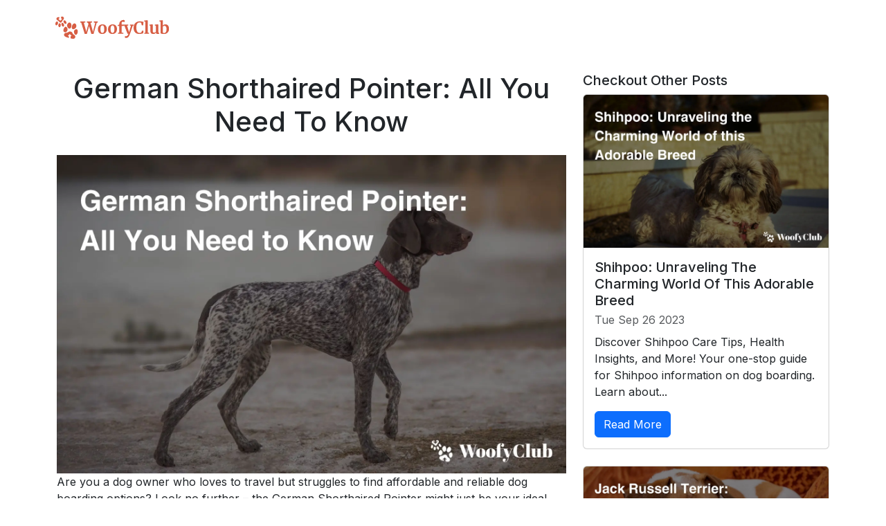

--- FILE ---
content_type: text/html; charset=utf-8
request_url: https://www.woofyclub.com/dog-breeds/german-shorthaired-pointer
body_size: 16462
content:
<!DOCTYPE html><html lang="en"><head><meta charSet="utf-8"/><meta name="viewport" content="width=device-width"/><title>German Shorthaired Pointer: All You Need To Know | WoofyClub</title><meta name="og:title" content="German Shorthaired Pointer: All You Need To Know | WoofyClub"/><meta name="og:description" content="German Shorthaired Pointer: All You Need To Know"/><meta name="description" content="German Shorthaired Pointer: All You Need To Know"/><meta name="og:image" content="https://firebasestorage.googleapis.com/v0/b/vacation-dog-swap.appspot.com/o/default_pics%2Fwoofyclub_vacation_dog_swap_group_photo.png?alt=media&amp;token=6a4cdfa1-32cb-46cc-b2a7-2bde9422d3ad"/><meta name="next-head-count" content="7"/><meta charSet="utf-8"/><meta name="theme-color" content="#000000"/><link rel="apple-touch-icon" href="/logo192.png"/><meta name="og:url" content="https://www.woofyclub.com/"/><meta name="og:site_name" content="WoofyClub"/><meta name="keywords" content="free dog boarding, neighborhood dog boarding, vacation dog swap, vacation dog exchange, dog boarding, dog sitting, dog daycare"/><meta name="apple-itunes-app" content="app-id=6449718000"/><link rel="preconnect" href="https://fonts.googleapis.com"/><link rel="preconnect" href="https://fonts.gstatic.com" crossorigin="true"/><link rel="stylesheet" data-href="https://fonts.googleapis.com/css2?family=Abril+Fatface&amp;display=swap"/><link rel="apple-touch-icon" sizes="180x180" href="/apple-touch-icon.png"/><link rel="icon" type="image/png" sizes="32x32" href="/favicon-32x32.png"/><link rel="icon" type="image/png" sizes="16x16" href="/favicon-16x16.png"/><link rel="manifest" href="/site.webmanifest"/><link rel="mask-icon" href="/safari-pinned-tab.svg" color="#5bbad5"/><meta name="msapplication-TileColor" content="#da532c"/><meta name="theme-color" content="#ffffff"/><link rel="preload" href="/_next/static/css/523d7470e3ffeaf2.css" as="style"/><link rel="stylesheet" href="/_next/static/css/523d7470e3ffeaf2.css" data-n-g=""/><noscript data-n-css=""></noscript><script defer="" nomodule="" src="/_next/static/chunks/polyfills-42372ed130431b0a.js"></script><script src="/_next/static/chunks/webpack-2769b89a4735fc67.js" defer=""></script><script src="/_next/static/chunks/framework-919bd09315191154.js" defer=""></script><script src="/_next/static/chunks/main-b70ae796b912cc65.js" defer=""></script><script src="/_next/static/chunks/pages/_app-af15197e87649dec.js" defer=""></script><script src="/_next/static/chunks/5518-5a981259756b2c37.js" defer=""></script><script src="/_next/static/chunks/5675-6389a9801442d63f.js" defer=""></script><script src="/_next/static/chunks/9606-2c6080d40fdc757b.js" defer=""></script><script src="/_next/static/chunks/5814-becfb99f30060eeb.js" defer=""></script><script src="/_next/static/chunks/pages/dog-breeds/%5Bslug%5D-2e4c9a96dd8e50a1.js" defer=""></script><script src="/_next/static/kjZTBcWTT0rh8_oi9iY0Q/_buildManifest.js" defer=""></script><script src="/_next/static/kjZTBcWTT0rh8_oi9iY0Q/_ssgManifest.js" defer=""></script><link rel="stylesheet" href="https://fonts.googleapis.com/css2?family=Abril+Fatface&display=swap"/></head><body><div id="__next"><section><nav class="tw-relative tw-py-6 tw-z-50"><div class="tw-container tw-mx-auto"><div class="tw-flex tw-items-center"><a class="tw-inline-block tw-text-lg tw-font-bold" href="/"><img src="/assets/images/common/logo.svg" alt="Logo" class="tw-w-auto tw-h-8"/></a><div class="lg:tw-hidden tw-ml-auto"></div><ul class="tw-hidden lg:tw-flex tw-ml-14 lg:tw-w-auto lg:tw-space-x-12 tw-list-none"></ul><div class="tw-hidden lg:tw-block tw-ml-auto"><div class="tw-flex tw-items-center"></div></div></div></div></nav></section><main><div><div class="container"><div class="text-start row"><div class="col-md-8"><h1 class="m-4 text-center">German Shorthaired Pointer: All You Need To Know</h1><img alt="German Shorthaired Pointer: All You Need To Know" loading="lazy" width="0" height="0" decoding="async" data-nimg="1" class="card-img-top" style="color:transparent;width:100%;height:auto" sizes="100vw" srcSet="/_next/image?url=https%3A%2F%2Fcdn.sanity.io%2Fimages%2Fq9nn5bzk%2Fproduction%2F3658af79df2ee98e8846a1581a8ee0cf0672d264-1600x1000.jpg&amp;w=640&amp;q=75 640w, /_next/image?url=https%3A%2F%2Fcdn.sanity.io%2Fimages%2Fq9nn5bzk%2Fproduction%2F3658af79df2ee98e8846a1581a8ee0cf0672d264-1600x1000.jpg&amp;w=750&amp;q=75 750w, /_next/image?url=https%3A%2F%2Fcdn.sanity.io%2Fimages%2Fq9nn5bzk%2Fproduction%2F3658af79df2ee98e8846a1581a8ee0cf0672d264-1600x1000.jpg&amp;w=828&amp;q=75 828w, /_next/image?url=https%3A%2F%2Fcdn.sanity.io%2Fimages%2Fq9nn5bzk%2Fproduction%2F3658af79df2ee98e8846a1581a8ee0cf0672d264-1600x1000.jpg&amp;w=1080&amp;q=75 1080w, /_next/image?url=https%3A%2F%2Fcdn.sanity.io%2Fimages%2Fq9nn5bzk%2Fproduction%2F3658af79df2ee98e8846a1581a8ee0cf0672d264-1600x1000.jpg&amp;w=1200&amp;q=75 1200w, /_next/image?url=https%3A%2F%2Fcdn.sanity.io%2Fimages%2Fq9nn5bzk%2Fproduction%2F3658af79df2ee98e8846a1581a8ee0cf0672d264-1600x1000.jpg&amp;w=1920&amp;q=75 1920w, /_next/image?url=https%3A%2F%2Fcdn.sanity.io%2Fimages%2Fq9nn5bzk%2Fproduction%2F3658af79df2ee98e8846a1581a8ee0cf0672d264-1600x1000.jpg&amp;w=2048&amp;q=75 2048w, /_next/image?url=https%3A%2F%2Fcdn.sanity.io%2Fimages%2Fq9nn5bzk%2Fproduction%2F3658af79df2ee98e8846a1581a8ee0cf0672d264-1600x1000.jpg&amp;w=3840&amp;q=75 3840w" src="/_next/image?url=https%3A%2F%2Fcdn.sanity.io%2Fimages%2Fq9nn5bzk%2Fproduction%2F3658af79df2ee98e8846a1581a8ee0cf0672d264-1600x1000.jpg&amp;w=3840&amp;q=75"/><p>Are you a dog owner who loves to travel but struggles to find affordable and reliable dog boarding options? Look no further – the German Shorthaired Pointer might just be your ideal companion. In this article, we&#x27;ll delve into everything you need to know about this remarkable breed, from its physical characteristics to training tips. Plus, we&#x27;ll introduce you to an innovative <a href="https://www.woofyclub.com/dog-boarding">dog boarding community</a> that offers a unique solution for travelers like you.</p><button type="button" class="my-3 border-0 red-background btn btn-primary btn-lg">Get started for free</button><h2><strong>German Shorthaired Pointer Physical Characteristics</strong></h2><p>The German Shorthaired Pointer is a breed known for its athletic build and versatile appearance. Let&#x27;s dive deeper into its key physical traits:</p><p><br/></p><h3><strong>Coat</strong></h3><p>The German Shorthaired Pointer boasts a short, dense coat that comes in various colors, typically liver or a combination of liver and white. This coat is not only aesthetically pleasing but also functional. It provides insulation in cold weather and protection in dense underbrush during hunting.</p><p><br/></p><h3><strong>Eyes</strong></h3><p>Their eyes are expressive and can be shades of brown or hazel, depending on their coat color. These expressive eyes are a window into their vibrant and alert nature. They convey intelligence and enthusiasm.</p><p><br/></p><h3><strong>Ears</strong></h3><p>German Shorthaired Pointers have broad, slightly rounded ears that hang close to their head. These ears not only contribute to their endearing appearance but also serve a practical purpose, helping them hear even faint sounds during hunting or play.</p><p><br/></p><h2><strong>Experience Stress-Free Dog Boarding With WoofyClub!</strong></h2><p>Discover the ultimate solution for dog owners who cherish their furry companions. At WoofyClub, we&#x27;re all about creating a supportive community where your dogs can enjoy a home away from home – absolutely free of charge!</p><ul><li><strong>Home Away from Home: </strong>Say goodbye to expensive boarding options. With WoofyClub, your dog stays with caring local families who share your passion for pets.</li><li><strong>Trusted Connections: </strong>Connect with fellow dog parents who understand the importance of genuine care and companionship.</li><li><strong>Create Lasting Bonds: </strong>Your dog&#x27;s comfort and happiness are our priority. Experience worry-free travel knowing your pup is in good hands.</li><li><strong>Reciprocal Care: </strong>It&#x27;s not just about boarding – it&#x27;s about building relationships. Give and receive pet care within our supportive community.</li></ul><p><a href="https://www.woofyclub.com/">Join the WoofyClub</a> family today and experience the joy of free dog boarding with local dog parents who treat your furry friend like their own. Your dog&#x27;s adventure begins here!</p><p><br/></p><h2><strong>German Shorthaired Pointer Size</strong></h2><p>These dogs fall into the medium to large size category, making them an ideal choice for active individuals and families. Here&#x27;s a detailed breakdown of their size:</p><ul><li><strong>Height:</strong> Males usually stand between 23 to 25 inches (58 to 64 cm), while females are slightly smaller at 21 to 23 inches (53 to 58 cm). This height range allows them to excel in various roles, from hunting partners to family pets.</li><li><strong>Weight: </strong>Their weight typically ranges from 55 to 70 pounds (25 to 32 kg). This substantial but not overly heavy build aligns with their athleticism and endurance, making them well-suited for outdoor adventures.</li></ul><p><br/></p><h2><strong>German Shorthaired Pointer Personality</strong></h2><p>The German Shorthaired Pointer is renowned for its friendly, intelligent, and adaptable personality. These characteristics set them apart as exceptional companions:</p><p><br/></p><h3><strong>Friendly</strong></h3><p>They are known for being affectionate and sociable, making them excellent companions for individuals and families alike. Their friendly disposition extends to children, other pets, and even strangers.</p><p><br/></p><h3><strong>Energetic</strong></h3><p>These dogs are bursting with energy, which can be both invigorating and demanding. Their enthusiasm for play and exercise makes them well-suited for active households, where they can participate in various activities and thrive.</p><p><br/></p><h3><strong>Intelligent</strong></h3><p>Their sharp minds and eagerness to please make them highly trainable and quick learners. This intelligence is a double-edged sword – it means they can grasp commands and tricks with ease but also require mental stimulation to prevent boredom.</p><p></p><p></p><img loading="lazy" width="0" height="0" decoding="async" data-nimg="1" class="card-img-top" style="color:transparent;width:100%;height:auto" sizes="100vw" srcSet="/_next/image?url=https%3A%2F%2Fcdn.sanity.io%2Fimages%2Fq9nn5bzk%2Fproduction%2Fad3e8295cadf4bd8508fdde97dceb84827bce4f4-1600x1000.jpg&amp;w=640&amp;q=75 640w, /_next/image?url=https%3A%2F%2Fcdn.sanity.io%2Fimages%2Fq9nn5bzk%2Fproduction%2Fad3e8295cadf4bd8508fdde97dceb84827bce4f4-1600x1000.jpg&amp;w=750&amp;q=75 750w, /_next/image?url=https%3A%2F%2Fcdn.sanity.io%2Fimages%2Fq9nn5bzk%2Fproduction%2Fad3e8295cadf4bd8508fdde97dceb84827bce4f4-1600x1000.jpg&amp;w=828&amp;q=75 828w, /_next/image?url=https%3A%2F%2Fcdn.sanity.io%2Fimages%2Fq9nn5bzk%2Fproduction%2Fad3e8295cadf4bd8508fdde97dceb84827bce4f4-1600x1000.jpg&amp;w=1080&amp;q=75 1080w, /_next/image?url=https%3A%2F%2Fcdn.sanity.io%2Fimages%2Fq9nn5bzk%2Fproduction%2Fad3e8295cadf4bd8508fdde97dceb84827bce4f4-1600x1000.jpg&amp;w=1200&amp;q=75 1200w, /_next/image?url=https%3A%2F%2Fcdn.sanity.io%2Fimages%2Fq9nn5bzk%2Fproduction%2Fad3e8295cadf4bd8508fdde97dceb84827bce4f4-1600x1000.jpg&amp;w=1920&amp;q=75 1920w, /_next/image?url=https%3A%2F%2Fcdn.sanity.io%2Fimages%2Fq9nn5bzk%2Fproduction%2Fad3e8295cadf4bd8508fdde97dceb84827bce4f4-1600x1000.jpg&amp;w=2048&amp;q=75 2048w, /_next/image?url=https%3A%2F%2Fcdn.sanity.io%2Fimages%2Fq9nn5bzk%2Fproduction%2Fad3e8295cadf4bd8508fdde97dceb84827bce4f4-1600x1000.jpg&amp;w=3840&amp;q=75 3840w" src="/_next/image?url=https%3A%2F%2Fcdn.sanity.io%2Fimages%2Fq9nn5bzk%2Fproduction%2Fad3e8295cadf4bd8508fdde97dceb84827bce4f4-1600x1000.jpg&amp;w=3840&amp;q=75"/><p><br/></p><h2><strong>German Shorthaired Pointer Exercise</strong></h2><p>Considering their energetic nature, regular exercise is essential for these dogs&#x27; well-being. Proper exercise not only keeps them physically fit but also contributes to their mental health. Here&#x27;s what you need to know:</p><p><br/></p><h3><strong>Activity Needs</strong></h3><p>Aim for at least 1 to 2 hours of exercise daily. This can include brisk walks, jogging, and playtime in a secure, fenced yard or dog park. Remember, a tired German Shorthaired Pointer is a happy one.</p><p><br/></p><h3><strong>Mental Stimulation</strong></h3><p>In addition to physical exercise, engage their minds with puzzle toys, obedience training, and interactive games. Their intelligence thrives on challenges, and mental stimulation helps prevent destructive behavior.</p><p><br/></p><h3><strong>Outdoor Adventures</strong></h3><p>They thrive on outdoor activities such as hiking, fetch, and swimming. These adventures not only burn off excess energy but also strengthen the bond between you and your furry friend.</p><p><br/></p><h2><strong>German Shorthaired Pointer Training</strong></h2><p>Training your German Shorthaired Pointer is a rewarding experience due to their intelligence and willingness to learn. Follow these training tips to ensure a well-behaved and happy pup:</p><p><br/></p><h3><strong>Positive Reinforcement</strong></h3><p>Use treats, praise, and affection to reward good behavior. Positive reinforcement creates a strong bond between you and your dog and encourages them to repeat desired actions.</p><p><br/></p><h3><strong>Consistency</strong></h3><p>Establish a consistent training routine. Repetition and predictability help them understand commands and expectations, making the learning process smoother and more effective.</p><p><br/></p><h3><strong>Socialization</strong></h3><p>Introduce them to various people, animals, and environments from a young age. Proper socialization ensures they grow up well-adjusted, confident, and friendly toward both humans and other animals.</p><p><br/></p><h2><strong>German Shorthaired Pointer History</strong></h2><p>The history of the German Shorthaired Pointer (GSP) is a testament to the breed&#x27;s rich heritage and versatility. Here&#x27;s a brief overview of their fascinating past:</p><p><br/></p><h3><strong>Origins</strong></h3><p>The GSP originated in Germany during the 19th century. It was bred as a multi-purpose hunting dog, capable of tracking and retrieving game from both land and water. German breeders aimed to create a dog that combined speed, endurance, and keen hunting instincts.</p><p><br/></p><h3><strong>Breeding Foundation</strong></h3><p>The breed&#x27;s foundation includes various German hunting dogs, such as the Spanish Pointer, English Pointer, and other pointers and hounds. The goal was to enhance their hunting skills and adaptability to different terrains.</p><p><br/></p><h3><strong>Versatile Hunter</strong></h3><p>The GSP quickly gained a reputation as a versatile and reliable hunting companion. Their ability to point, retrieve, and track games made them invaluable to hunters pursuing birds, small mammals, and even larger game like deer.</p><p><br/></p><h3><strong>Recognition</strong></h3><p>The German Shorthaired Pointer was officially recognized by the American Kennel Club (AKC) in 1930, and it has since become a beloved breed worldwide. Today, they are cherished not only for their hunting prowess but also as loyal family pets and show dogs.</p><p><br/></p><h2><strong>German Shorthaired Pointer Health Problems</strong></h2><p>While the German Shorthaired Pointer is generally a healthy breed, like all dogs, they can be prone to certain health issues. It&#x27;s essential to be aware of these potential concerns to ensure the well-being of your GSP:</p><ul><li><strong>Hip Dysplasia: </strong>This genetic condition can affect GSPs, leading to hip joint problems and mobility issues. Regular vet check-ups and maintaining a healthy weight can help mitigate this risk.</li><li><strong>Bloat:</strong> GSPs have deep chests, which can make them susceptible to bloat or gastric torsion. Feeding them smaller, more frequent meals and avoiding strenuous exercise immediately after eating can reduce the risk.</li><li><strong>Hypothyroidism: </strong>Some GSPs may develop an underactive thyroid, which can lead to weight gain, lethargy, and skin issues. Regular thyroid function tests can help identify and manage this condition.</li><li><strong>Eye Conditions: </strong>GSPs can be prone to certain eye conditions, including cataracts and progressive retinal atrophy. Routine eye examinations by a veterinary ophthalmologist are crucial for early detection.</li><li><strong>Allergies: </strong>Skin allergies and food sensitivities are not uncommon in GSPs. Identifying and avoiding allergens and providing a balanced diet can help manage these issues.</li><li><strong>Cancer: </strong>Like many breeds, GSPs can be susceptible to various types of cancer. Regular vet visits and early detection are essential for the best possible outcome.</li></ul><p><br/></p><h2><strong>How To Care For The German Shorthaired Pointer</strong></h2><p>Caring for a German Shorthaired Pointer involves providing them with the right environment, nutrition, exercise, and love. Here&#x27;s a comprehensive guide to their care:</p><ul><li><strong>Space:</strong> GSPs thrive in homes with access to a fenced yard or ample outdoor space where they can run and play.</li><li><strong>Social Interaction:</strong> These dogs are highly social; they need regular interaction with their human family members to stay happy.</li><li><strong>Training: </strong>Begin training early to establish boundaries and reinforce obedience. Positive reinforcement techniques work best.</li></ul><p><br/></p><h2><strong>Nutrition And Feeding For The German Shorthaired Pointer</strong></h2><p>Proper nutrition is vital for the health and well-being of your GSP. Follow these guidelines for their diet:</p><p><br/></p><h3><strong>High-Quality Dog Food</strong></h3><p>Choose a high-quality dog food that meets their specific age, size, and activity level requirements.</p><p><br/></p><h3><strong>Portion Control</strong></h3><p>Avoid overfeeding to prevent obesity, which can lead to health problems. Follow the recommended portion sizes on the food packaging.</p><p><br/></p><h3><strong>Regular Feeding Schedule</strong></h3><p>Establish a consistent feeding schedule, typically twice a day for adult GSPs.</p><p><br/></p><h3><strong>Fresh Water</strong></h3><p>Ensure they have access to clean, fresh water at all times.</p><p><br/></p><h3><strong>Special Diets</strong></h3><p>If your GSP has specific dietary needs or allergies, consult with a veterinarian to determine the best diet plan.</p><p></p><p></p><img loading="lazy" width="0" height="0" decoding="async" data-nimg="1" class="card-img-top" style="color:transparent;width:100%;height:auto" sizes="100vw" srcSet="/_next/image?url=https%3A%2F%2Fcdn.sanity.io%2Fimages%2Fq9nn5bzk%2Fproduction%2Feeedd51ea966ceaa32be86195d84b79c789eae30-1600x1000.jpg&amp;w=640&amp;q=75 640w, /_next/image?url=https%3A%2F%2Fcdn.sanity.io%2Fimages%2Fq9nn5bzk%2Fproduction%2Feeedd51ea966ceaa32be86195d84b79c789eae30-1600x1000.jpg&amp;w=750&amp;q=75 750w, /_next/image?url=https%3A%2F%2Fcdn.sanity.io%2Fimages%2Fq9nn5bzk%2Fproduction%2Feeedd51ea966ceaa32be86195d84b79c789eae30-1600x1000.jpg&amp;w=828&amp;q=75 828w, /_next/image?url=https%3A%2F%2Fcdn.sanity.io%2Fimages%2Fq9nn5bzk%2Fproduction%2Feeedd51ea966ceaa32be86195d84b79c789eae30-1600x1000.jpg&amp;w=1080&amp;q=75 1080w, /_next/image?url=https%3A%2F%2Fcdn.sanity.io%2Fimages%2Fq9nn5bzk%2Fproduction%2Feeedd51ea966ceaa32be86195d84b79c789eae30-1600x1000.jpg&amp;w=1200&amp;q=75 1200w, /_next/image?url=https%3A%2F%2Fcdn.sanity.io%2Fimages%2Fq9nn5bzk%2Fproduction%2Feeedd51ea966ceaa32be86195d84b79c789eae30-1600x1000.jpg&amp;w=1920&amp;q=75 1920w, /_next/image?url=https%3A%2F%2Fcdn.sanity.io%2Fimages%2Fq9nn5bzk%2Fproduction%2Feeedd51ea966ceaa32be86195d84b79c789eae30-1600x1000.jpg&amp;w=2048&amp;q=75 2048w, /_next/image?url=https%3A%2F%2Fcdn.sanity.io%2Fimages%2Fq9nn5bzk%2Fproduction%2Feeedd51ea966ceaa32be86195d84b79c789eae30-1600x1000.jpg&amp;w=3840&amp;q=75 3840w" src="/_next/image?url=https%3A%2F%2Fcdn.sanity.io%2Fimages%2Fq9nn5bzk%2Fproduction%2Feeedd51ea966ceaa32be86195d84b79c789eae30-1600x1000.jpg&amp;w=3840&amp;q=75"/><p><br/></p><h2><strong>German Shorthaired Pointer Grooming Tips</strong></h2><p>Grooming your GSP is essential to keep their coat healthy and maintain their overall well-being. Here are some grooming tips:</p><p><br/></p><h3><strong>Brushing</strong></h3><p>Regular brushing, at least once a week, helps remove loose hair and keeps their coat clean and shiny.</p><p><br/></p><h3><strong>Bathing</strong></h3><p>Bathe your GSP as needed, typically every 6-8 weeks, unless they get exceptionally dirty. Use a dog-specific shampoo to maintain their skin&#x27;s natural oils.</p><p><br/></p><h3><strong>Nail Trimming</strong></h3><p>Keep their nails trimmed to a safe length, usually once a month. Long nails can cause discomfort and affect their gait.</p><p><br/></p><h3><strong>Ear Cleaning</strong></h3><p>Check their ears regularly for signs of infection or wax buildup. Clean their ears as needed with a vet-recommended solution.</p><p><br/></p><h3><strong>Eye Care</strong></h3><p>GSPs are prone to eye issues; clean the area around their eyes gently to prevent tear staining.</p><p><br/></p><h3><strong>Oral Hygiene</strong></h3><p>Brush their teeth regularly to prevent dental problems. Dental chews and toys can also help maintain their dental health.</p><p><br/></p><h3><strong>Consider professional grooming</strong></h3><p>Some owners opt for professional grooming, especially if they are unsure about grooming techniques or have a particularly active GSP.</p><p><br/></p><h2><strong>Final Thoughts On German Shorthaired Pointer</strong></h2><p>The German Shorthaired Pointer is an incredible breed that offers companionship, loyalty, and boundless energy to dog owners who love adventure. We&#x27;ve covered everything from their rich history to essential care tips.</p><p>As you embark on your journey with this remarkable breed, remember that life&#x27;s adventures are best shared with a furry friend by your side. And if you&#x27;re a dog owner who loves to travel or simply needs a helping hand when you&#x27;re away, consider joining the WoofyClub community.</p><p>WoofyClub is here to help dog parents like you find caring families to watch your beloved dogs when you need them, and the best part is, it&#x27;s free of charge. <a href="https://app.woofyclub.com/signup">Sign up today at WoofyClub</a> and ensure your German Shorthaired Pointer is well-cared for, even when you can&#x27;t be there. Your adventures together just got a whole lot better!</p><p><br/></p><h2><strong>Frequently Asked Questions About German Shorthaired Pointers</strong></h2><h2><strong>Are German Shorthaired Pointers good with children?</strong></h2><p>Yes, German Shorthaired Pointers are generally <a href="https://www.woofyclub.com/dog-breeds/bernese-mountain-dog">excellent with children</a>. Their friendly and patient nature often makes them great companions for kids. However, supervision and proper introductions are essential, as with any dog breed.</p><p><br/></p><h2><strong>Do German Shorthaired Pointers have a high prey drive?</strong></h2><p>Yes, they typically have a strong prey drive due to their hunting background. This means they may be inclined to chase smaller animals, so it&#x27;s essential to supervise them around smaller pets.</p><p><br/></p><h2><strong>Are German Shorthaired Pointers good swimmers?</strong></h2><p>Yes, most GSPs are excellent swimmers. Their webbed feet and love for water make them natural swimmers. Many owners enjoy taking them to the beach or for a swim in lakes or rivers.</p><p><br/></p><h2><strong>Can they adapt to apartment living?</strong></h2><p>While German Shorthaired Pointers have high energy levels and require ample exercise, they can adapt to apartment living if their exercise needs are met. However, they thrive in homes with access to a secure outdoor area for play and exercise.</p><p><br/></p><h2><strong>Are they suited for first-time dog owners?</strong></h2><p>Yes, German Shorthaired Pointers&#x27; intelligence can make training easier for first-time dog owners. However, be prepared for their high energy levels and exercise requirements. Consistent training and mental stimulation are key to a happy and well-behaved GSP.</p><p><br/></p><h2><strong>Do they get along with other pets?</strong></h2><p>German Shorthaired Pointers can get along with other pets when properly socialized from a young age. Early socialization helps them develop positive interactions with other dogs and animals, reducing the likelihood of conflicts.</p><p><br/></p><h2><strong>How do I keep them mentally stimulated?</strong></h2><p>Keeping a German Shorthaired Pointer mentally stimulated is crucial to prevent boredom and potential behavior issues. Puzzle toys, obedience training, agility exercises, and interactive play sessions are excellent ways to engage their minds.</p><p><br/></p><h2><strong>Are they prone to excessive barking?</strong></h2><p>While German Shorthaired Pointers are not known for excessive barking, they may vocalize if they are bored or anxious. Proper training and attention to their exercise and mental stimulation needs can help manage their barking.</p><p><br/></p><h2><strong>What&#x27;s their average lifespan?</strong></h2><p>German Shorthaired Pointers typically live around 12 to 14 years when provided with proper care, nutrition, and regular vet check-ups. However, individual lifespans can vary based on genetics and health maintenance.</p><p><br/></p><h2><strong>Can they be left alone for long hours?</strong></h2><p>German Shorthaired Pointers are social dogs and may become restless or anxious if left alone for extended periods. It&#x27;s recommended to arrange for companionship or a pet sitter if you anticipate being away for an extended time. Interactive toys and puzzles can also help alleviate their boredom during your absence.</p><p><br/></p></div><div class="col-md-4"><br/><h5 class="mt-6">Checkout Other Posts</h5><div class="card"><img alt="Shihpoo: Unraveling The Charming World Of This Adorable Breed" loading="lazy" width="0" height="0" decoding="async" data-nimg="1" class="card-img-top" style="color:transparent;width:100%;height:auto" sizes="100vw" srcSet="/_next/image?url=https%3A%2F%2Fcdn.sanity.io%2Fimages%2Fq9nn5bzk%2Fproduction%2Fb354de6ec8629c7930fd3973131330bc96799ceb-1600x1000.jpg&amp;w=640&amp;q=75 640w, /_next/image?url=https%3A%2F%2Fcdn.sanity.io%2Fimages%2Fq9nn5bzk%2Fproduction%2Fb354de6ec8629c7930fd3973131330bc96799ceb-1600x1000.jpg&amp;w=750&amp;q=75 750w, /_next/image?url=https%3A%2F%2Fcdn.sanity.io%2Fimages%2Fq9nn5bzk%2Fproduction%2Fb354de6ec8629c7930fd3973131330bc96799ceb-1600x1000.jpg&amp;w=828&amp;q=75 828w, /_next/image?url=https%3A%2F%2Fcdn.sanity.io%2Fimages%2Fq9nn5bzk%2Fproduction%2Fb354de6ec8629c7930fd3973131330bc96799ceb-1600x1000.jpg&amp;w=1080&amp;q=75 1080w, /_next/image?url=https%3A%2F%2Fcdn.sanity.io%2Fimages%2Fq9nn5bzk%2Fproduction%2Fb354de6ec8629c7930fd3973131330bc96799ceb-1600x1000.jpg&amp;w=1200&amp;q=75 1200w, /_next/image?url=https%3A%2F%2Fcdn.sanity.io%2Fimages%2Fq9nn5bzk%2Fproduction%2Fb354de6ec8629c7930fd3973131330bc96799ceb-1600x1000.jpg&amp;w=1920&amp;q=75 1920w, /_next/image?url=https%3A%2F%2Fcdn.sanity.io%2Fimages%2Fq9nn5bzk%2Fproduction%2Fb354de6ec8629c7930fd3973131330bc96799ceb-1600x1000.jpg&amp;w=2048&amp;q=75 2048w, /_next/image?url=https%3A%2F%2Fcdn.sanity.io%2Fimages%2Fq9nn5bzk%2Fproduction%2Fb354de6ec8629c7930fd3973131330bc96799ceb-1600x1000.jpg&amp;w=3840&amp;q=75 3840w" src="/_next/image?url=https%3A%2F%2Fcdn.sanity.io%2Fimages%2Fq9nn5bzk%2Fproduction%2Fb354de6ec8629c7930fd3973131330bc96799ceb-1600x1000.jpg&amp;w=3840&amp;q=75"/><div class="card-body"><h5 class="card-title">Shihpoo: Unraveling The Charming World Of This Adorable Breed</h5><p class="card-subtitle text-muted">Tue Sep 26 2023</p><p class="card-text mt-2">Discover Shihpoo Care Tips, Health Insights, and More! Your one-stop guide for Shihpoo information on dog boarding. Learn about...</p><a class="btn btn-primary" href="/dog-breeds/shihpoo">Read More</a></div></div> <br/><div class="card"><img alt="Jack Russell Terrier: A Comprehensive Guide" loading="lazy" width="0" height="0" decoding="async" data-nimg="1" class="card-img-top" style="color:transparent;width:100%;height:auto" sizes="100vw" srcSet="/_next/image?url=https%3A%2F%2Fcdn.sanity.io%2Fimages%2Fq9nn5bzk%2Fproduction%2F924bc0d5ffcf39eb38c181ee1504011e65794d5f-1600x1000.jpg&amp;w=640&amp;q=75 640w, /_next/image?url=https%3A%2F%2Fcdn.sanity.io%2Fimages%2Fq9nn5bzk%2Fproduction%2F924bc0d5ffcf39eb38c181ee1504011e65794d5f-1600x1000.jpg&amp;w=750&amp;q=75 750w, /_next/image?url=https%3A%2F%2Fcdn.sanity.io%2Fimages%2Fq9nn5bzk%2Fproduction%2F924bc0d5ffcf39eb38c181ee1504011e65794d5f-1600x1000.jpg&amp;w=828&amp;q=75 828w, /_next/image?url=https%3A%2F%2Fcdn.sanity.io%2Fimages%2Fq9nn5bzk%2Fproduction%2F924bc0d5ffcf39eb38c181ee1504011e65794d5f-1600x1000.jpg&amp;w=1080&amp;q=75 1080w, /_next/image?url=https%3A%2F%2Fcdn.sanity.io%2Fimages%2Fq9nn5bzk%2Fproduction%2F924bc0d5ffcf39eb38c181ee1504011e65794d5f-1600x1000.jpg&amp;w=1200&amp;q=75 1200w, /_next/image?url=https%3A%2F%2Fcdn.sanity.io%2Fimages%2Fq9nn5bzk%2Fproduction%2F924bc0d5ffcf39eb38c181ee1504011e65794d5f-1600x1000.jpg&amp;w=1920&amp;q=75 1920w, /_next/image?url=https%3A%2F%2Fcdn.sanity.io%2Fimages%2Fq9nn5bzk%2Fproduction%2F924bc0d5ffcf39eb38c181ee1504011e65794d5f-1600x1000.jpg&amp;w=2048&amp;q=75 2048w, /_next/image?url=https%3A%2F%2Fcdn.sanity.io%2Fimages%2Fq9nn5bzk%2Fproduction%2F924bc0d5ffcf39eb38c181ee1504011e65794d5f-1600x1000.jpg&amp;w=3840&amp;q=75 3840w" src="/_next/image?url=https%3A%2F%2Fcdn.sanity.io%2Fimages%2Fq9nn5bzk%2Fproduction%2F924bc0d5ffcf39eb38c181ee1504011e65794d5f-1600x1000.jpg&amp;w=3840&amp;q=75"/><div class="card-body"><h5 class="card-title">Jack Russell Terrier: A Comprehensive Guide</h5><p class="card-subtitle text-muted">Wed Sep 06 2023</p><p class="card-text mt-2">Explore comprehensive answers to all your Jack Russell Terrier questions. From their history and health to care tips – get the information you need for...</p><a class="btn btn-primary" href="/dog-breeds/jack-russell-terrier">Read More</a></div></div> <br/><div class="card"><img alt="Alaskan Husky: Unveiling The Arctic Athlete" loading="lazy" width="0" height="0" decoding="async" data-nimg="1" class="card-img-top" style="color:transparent;width:100%;height:auto" sizes="100vw" srcSet="/_next/image?url=https%3A%2F%2Fcdn.sanity.io%2Fimages%2Fq9nn5bzk%2Fproduction%2Faed486ded974a74c876c0a15fb874f5e30a70b25-1600x1000.jpg&amp;w=640&amp;q=75 640w, /_next/image?url=https%3A%2F%2Fcdn.sanity.io%2Fimages%2Fq9nn5bzk%2Fproduction%2Faed486ded974a74c876c0a15fb874f5e30a70b25-1600x1000.jpg&amp;w=750&amp;q=75 750w, /_next/image?url=https%3A%2F%2Fcdn.sanity.io%2Fimages%2Fq9nn5bzk%2Fproduction%2Faed486ded974a74c876c0a15fb874f5e30a70b25-1600x1000.jpg&amp;w=828&amp;q=75 828w, /_next/image?url=https%3A%2F%2Fcdn.sanity.io%2Fimages%2Fq9nn5bzk%2Fproduction%2Faed486ded974a74c876c0a15fb874f5e30a70b25-1600x1000.jpg&amp;w=1080&amp;q=75 1080w, /_next/image?url=https%3A%2F%2Fcdn.sanity.io%2Fimages%2Fq9nn5bzk%2Fproduction%2Faed486ded974a74c876c0a15fb874f5e30a70b25-1600x1000.jpg&amp;w=1200&amp;q=75 1200w, /_next/image?url=https%3A%2F%2Fcdn.sanity.io%2Fimages%2Fq9nn5bzk%2Fproduction%2Faed486ded974a74c876c0a15fb874f5e30a70b25-1600x1000.jpg&amp;w=1920&amp;q=75 1920w, /_next/image?url=https%3A%2F%2Fcdn.sanity.io%2Fimages%2Fq9nn5bzk%2Fproduction%2Faed486ded974a74c876c0a15fb874f5e30a70b25-1600x1000.jpg&amp;w=2048&amp;q=75 2048w, /_next/image?url=https%3A%2F%2Fcdn.sanity.io%2Fimages%2Fq9nn5bzk%2Fproduction%2Faed486ded974a74c876c0a15fb874f5e30a70b25-1600x1000.jpg&amp;w=3840&amp;q=75 3840w" src="/_next/image?url=https%3A%2F%2Fcdn.sanity.io%2Fimages%2Fq9nn5bzk%2Fproduction%2Faed486ded974a74c876c0a15fb874f5e30a70b25-1600x1000.jpg&amp;w=3840&amp;q=75"/><div class="card-body"><h5 class="card-title">Alaskan Husky: Unveiling The Arctic Athlete</h5><p class="card-subtitle text-muted">Tue Sep 26 2023</p><p class="card-text mt-2">Explore comprehensive Alaskan Husky care and information on our dog boarding website. Find answers to all your questions about this...</p><a class="btn btn-primary" href="/dog-breeds/alaskan-husky">Read More</a></div></div> <br/><div class="card"><img alt="Bichon Frise: Your Comprehensive Guide" loading="lazy" width="0" height="0" decoding="async" data-nimg="1" class="card-img-top" style="color:transparent;width:100%;height:auto" sizes="100vw" srcSet="/_next/image?url=https%3A%2F%2Fcdn.sanity.io%2Fimages%2Fq9nn5bzk%2Fproduction%2F2b83e9ac4db2c4a5a0830daf581a0dc5169b22da-1600x1000.jpg&amp;w=640&amp;q=75 640w, /_next/image?url=https%3A%2F%2Fcdn.sanity.io%2Fimages%2Fq9nn5bzk%2Fproduction%2F2b83e9ac4db2c4a5a0830daf581a0dc5169b22da-1600x1000.jpg&amp;w=750&amp;q=75 750w, /_next/image?url=https%3A%2F%2Fcdn.sanity.io%2Fimages%2Fq9nn5bzk%2Fproduction%2F2b83e9ac4db2c4a5a0830daf581a0dc5169b22da-1600x1000.jpg&amp;w=828&amp;q=75 828w, /_next/image?url=https%3A%2F%2Fcdn.sanity.io%2Fimages%2Fq9nn5bzk%2Fproduction%2F2b83e9ac4db2c4a5a0830daf581a0dc5169b22da-1600x1000.jpg&amp;w=1080&amp;q=75 1080w, /_next/image?url=https%3A%2F%2Fcdn.sanity.io%2Fimages%2Fq9nn5bzk%2Fproduction%2F2b83e9ac4db2c4a5a0830daf581a0dc5169b22da-1600x1000.jpg&amp;w=1200&amp;q=75 1200w, /_next/image?url=https%3A%2F%2Fcdn.sanity.io%2Fimages%2Fq9nn5bzk%2Fproduction%2F2b83e9ac4db2c4a5a0830daf581a0dc5169b22da-1600x1000.jpg&amp;w=1920&amp;q=75 1920w, /_next/image?url=https%3A%2F%2Fcdn.sanity.io%2Fimages%2Fq9nn5bzk%2Fproduction%2F2b83e9ac4db2c4a5a0830daf581a0dc5169b22da-1600x1000.jpg&amp;w=2048&amp;q=75 2048w, /_next/image?url=https%3A%2F%2Fcdn.sanity.io%2Fimages%2Fq9nn5bzk%2Fproduction%2F2b83e9ac4db2c4a5a0830daf581a0dc5169b22da-1600x1000.jpg&amp;w=3840&amp;q=75 3840w" src="/_next/image?url=https%3A%2F%2Fcdn.sanity.io%2Fimages%2Fq9nn5bzk%2Fproduction%2F2b83e9ac4db2c4a5a0830daf581a0dc5169b22da-1600x1000.jpg&amp;w=3840&amp;q=75"/><div class="card-body"><h5 class="card-title">Bichon Frise: Your Comprehensive Guide</h5><p class="card-subtitle text-muted">Thu Sep 07 2023</p><p class="card-text mt-2">Discover all you need to know about Bichon Frise care, from grooming tips to health concerns. Find answers to common questions about Bichon Frises in our...</p><a class="btn btn-primary" href="/dog-breeds/bichon-frise">Read More</a></div></div> <br/><div class="card"><img alt="Pekingese: A Comprehensive Guide For Travel-Loving Dog Owners" loading="lazy" width="0" height="0" decoding="async" data-nimg="1" class="card-img-top" style="color:transparent;width:100%;height:auto" sizes="100vw" srcSet="/_next/image?url=https%3A%2F%2Fcdn.sanity.io%2Fimages%2Fq9nn5bzk%2Fproduction%2F2fc57c4c23f989a351f66f81e1ee4485abc26bbe-1600x1000.jpg&amp;w=640&amp;q=75 640w, /_next/image?url=https%3A%2F%2Fcdn.sanity.io%2Fimages%2Fq9nn5bzk%2Fproduction%2F2fc57c4c23f989a351f66f81e1ee4485abc26bbe-1600x1000.jpg&amp;w=750&amp;q=75 750w, /_next/image?url=https%3A%2F%2Fcdn.sanity.io%2Fimages%2Fq9nn5bzk%2Fproduction%2F2fc57c4c23f989a351f66f81e1ee4485abc26bbe-1600x1000.jpg&amp;w=828&amp;q=75 828w, /_next/image?url=https%3A%2F%2Fcdn.sanity.io%2Fimages%2Fq9nn5bzk%2Fproduction%2F2fc57c4c23f989a351f66f81e1ee4485abc26bbe-1600x1000.jpg&amp;w=1080&amp;q=75 1080w, /_next/image?url=https%3A%2F%2Fcdn.sanity.io%2Fimages%2Fq9nn5bzk%2Fproduction%2F2fc57c4c23f989a351f66f81e1ee4485abc26bbe-1600x1000.jpg&amp;w=1200&amp;q=75 1200w, /_next/image?url=https%3A%2F%2Fcdn.sanity.io%2Fimages%2Fq9nn5bzk%2Fproduction%2F2fc57c4c23f989a351f66f81e1ee4485abc26bbe-1600x1000.jpg&amp;w=1920&amp;q=75 1920w, /_next/image?url=https%3A%2F%2Fcdn.sanity.io%2Fimages%2Fq9nn5bzk%2Fproduction%2F2fc57c4c23f989a351f66f81e1ee4485abc26bbe-1600x1000.jpg&amp;w=2048&amp;q=75 2048w, /_next/image?url=https%3A%2F%2Fcdn.sanity.io%2Fimages%2Fq9nn5bzk%2Fproduction%2F2fc57c4c23f989a351f66f81e1ee4485abc26bbe-1600x1000.jpg&amp;w=3840&amp;q=75 3840w" src="/_next/image?url=https%3A%2F%2Fcdn.sanity.io%2Fimages%2Fq9nn5bzk%2Fproduction%2F2fc57c4c23f989a351f66f81e1ee4485abc26bbe-1600x1000.jpg&amp;w=3840&amp;q=75"/><div class="card-body"><h5 class="card-title">Pekingese: A Comprehensive Guide For Travel-Loving Dog Owners</h5><p class="card-subtitle text-muted">Thu Sep 21 2023</p><p class="card-text mt-2">Discover everything you need to know about Pekingese dog care, from grooming tips to health information, on our dog boarding website. Get expert insights...</p><a class="btn btn-primary" href="/dog-breeds/pekingese">Read More</a></div></div> <br/></div></div></div><div class="pb-5 container"><hr/><div class="row"><div class="text-center d-flex flex-column align-items-center col-md-12"><img alt="Logo" loading="lazy" width="70" height="70" decoding="async" data-nimg="1" class="m-2" style="color:transparent" srcSet="/_next/image?url=%2F_next%2Fstatic%2Fmedia%2Flogo.77cd4b11.png&amp;w=96&amp;q=75 1x, /_next/image?url=%2F_next%2Fstatic%2Fmedia%2Flogo.77cd4b11.png&amp;w=256&amp;q=75 2x" src="/_next/image?url=%2F_next%2Fstatic%2Fmedia%2Flogo.77cd4b11.png&amp;w=256&amp;q=75"/><h1 class="fw-bold mx-5">Try WoofyClub today</h1><p class="text-muted fw-bolder">Create your WoofyClub profile.</p><button type="button" class="tw-btn tw-btn-xl tw-btn-primary m-2 mb-5">Get started for free</button></div></div></div></div></main><hr class="my-0"/><footer class="tw-container tw-bg-white dark:tw-bg-gray-900"><div class="tw-mx-auto tw-w-full tw-max-w-screen-xl tw-p-4 tw-py-6 lg:tw-py-8"><div><div class="tw-grid tw-gap-8 sm:tw-gap-6 tw-grid-cols-2  sm:tw-grid-cols-4"><div class="tw-mb-0 tw-col-span-2 sm:tw-col-span-1"><a class="tw-flex tw-items-center" href="/"><img class="tw-w-auto tw-h-8" src="/assets/images/common/logo.svg" alt="Logo"/></a></div><div><span class="tw-text-md tw-font-bold tw-text-gray-900 dark:tw-text-white">Learn more</span><ul class="tw-pl-0 tw-list-none tw-text-gray-900 dark:tw-text-gray-400 tw-font-normal tw-mt-4"><li class="tw-mb-4"><a class="hover:tw-underline tw-no-underline tw-text-gray-900 hover:tw-text-gray-900" rel="" href="/dog-boarding">Cities</a></li><li class="tw-mb-4"><a class="hover:tw-underline tw-no-underline tw-text-gray-900 hover:tw-text-gray-900" rel="" href="/blog">Blog</a></li><li class="tw-mb-4"><a class="hover:tw-underline tw-no-underline tw-text-gray-900 hover:tw-text-gray-900" rel="" href="/dog-breeds">Dog breeds</a></li><li class="tw-mb-4"><a class="hover:tw-underline tw-no-underline tw-text-gray-900 hover:tw-text-gray-900" rel="" href="/dog-care">Dog Care</a></li><li class="tw-mb-4"><a class="hover:tw-underline tw-no-underline tw-text-gray-900 hover:tw-text-gray-900" rel="" href="/dog-nutrition">Nutrition</a></li></ul></div><div><span class="tw-text-md tw-font-bold tw-text-gray-900 dark:tw-text-white">About us</span><ul class="tw-pl-0 tw-list-none tw-text-gray-900 dark:tw-text-gray-400 tw-font-normal tw-mt-4"><li class="tw-mb-4"><a class="hover:tw-underline tw-no-underline tw-text-gray-900 hover:tw-text-gray-900" rel="" href="mailto:support@woofyclub.com">Support</a></li><li class="tw-mb-4"><a class="hover:tw-underline tw-no-underline tw-text-gray-900 hover:tw-text-gray-900" rel="" href="/terms-of-service">Terms of Service</a></li><li class="tw-mb-4"><a class="hover:tw-underline tw-no-underline tw-text-gray-900 hover:tw-text-gray-900" rel="" href="/privacy-policy">Privacy Policy</a></li><li class="tw-mb-4"><a class="hover:tw-underline tw-no-underline tw-text-gray-900 hover:tw-text-gray-900" rel="" href="/sitemap.xml">Sitemap</a></li></ul></div><div class="tw-col-span-2 sm:tw-col-span-1"><span class="tw-text-md tw-font-bold tw-text-gray-900 dark:tw-text-white">Download the app</span><div class="tw-mt-4 tw-flex tw-gap-2"><a href="https://apps.apple.com/us/app/woofyclub/id6449718000" target="_blank"><img src="/assets/images/common/app-store.svg" class="tw-h-10"/></a><a href="https://play.google.com/store/apps/details?id=com.woofyclub" target="_blank"><img src="/assets/images/common/google-play.svg" class="tw-h-10"/></a></div></div></div></div><hr class="tw-my-6 tw-border-gray-200 sm:tw-mx-auto dark:tw-border-gray-700 lg:tw-my-8"/><div class="sm:tw-flex sm:tw-items-center sm:tw-justify-between"><span class="tw-text-base tw-text-gray-700 sm:tw-text-center dark:tw-text-gray-400">© <!-- -->2025<!-- --> WoofyClub. All Rights Reserved.</span><div class="tw-flex tw-mt-4 tw-space-x-5 sm:tw-justify-center sm:tw-mt-0"><a href="https://www.facebook.com/woofyclub" target="_blank" class="tw-text-gray-700 hover:tw-text-gray-900 dark:hover:tw-text-white"><span></span><span class="tw-sr-only">Facebook page</span></a><a href="https://www.instagram.com/woofyclubpack/" target="_blank" class="tw-text-gray-700 hover:tw-text-gray-900 dark:hover:tw-text-white"><span></span><span class="tw-sr-only">Instagram page</span></a><a href="https://www.tiktok.com/@woofyclubpack" target="_blank" class="tw-text-gray-700 hover:tw-text-gray-900 dark:hover:tw-text-white"><span></span><span class="tw-sr-only">Tiktok profile</span></a><a href="https://www.linkedin.com/company/woofyclub" target="_blank" class="tw-text-gray-700 hover:tw-text-gray-900 dark:hover:tw-text-white"><span></span><span class="tw-sr-only">Linkedin page</span></a></div></div></div></footer></div><script id="__NEXT_DATA__" type="application/json">{"props":{"pageProps":{"title":"German Shorthaired Pointer: All You Need To Know","description":"German Shorthaired Pointer: All You Need To Know","blogPost":{"body":[{"_key":"c2b78d3bff9f","_type":"block","children":[{"_key":"9e36e0f40c550","_type":"span","marks":[],"text":"Are you a dog owner who loves to travel but struggles to find affordable and reliable dog boarding options? Look no further – the German Shorthaired Pointer might just be your ideal companion. In this article, we'll delve into everything you need to know about this remarkable breed, from its physical characteristics to training tips. Plus, we'll introduce you to an innovative "},{"_key":"9e36e0f40c551","_type":"span","marks":["0c5603d9fb5c"],"text":"dog boarding community"},{"_key":"9e36e0f40c552","_type":"span","marks":[],"text":" that offers a unique solution for travelers like you."}],"markDefs":[{"_key":"0c5603d9fb5c","_type":"link","href":"https://www.woofyclub.com/dog-boarding"}],"style":"normal"},{"_key":"1b49e779a491","_type":"cta","header":"CTA"},{"_key":"bb8970f205d9","_type":"block","children":[{"_key":"e3d3eb4db87a0","_type":"span","marks":["strong"],"text":"German Shorthaired Pointer Physical Characteristics"}],"markDefs":[],"style":"h2"},{"_key":"2e3441091235","_type":"block","children":[{"_key":"29e7d32b05b40","_type":"span","marks":[],"text":"The German Shorthaired Pointer is a breed known for its athletic build and versatile appearance. Let's dive deeper into its key physical traits:"}],"markDefs":[],"style":"normal"},{"_key":"6ef16c465771","_type":"block","children":[{"_key":"35e1f19b47030","_type":"span","marks":[],"text":"\n"}],"markDefs":[],"style":"normal"},{"_key":"5767ddb90032","_type":"block","children":[{"_key":"5010f5e8cab00","_type":"span","marks":["strong"],"text":"Coat"}],"markDefs":[],"style":"h3"},{"_key":"8bc9f93e4832","_type":"block","children":[{"_key":"43616c1963900","_type":"span","marks":[],"text":"The German Shorthaired Pointer boasts a short, dense coat that comes in various colors, typically liver or a combination of liver and white. This coat is not only aesthetically pleasing but also functional. It provides insulation in cold weather and protection in dense underbrush during hunting."}],"markDefs":[],"style":"normal"},{"_key":"825889fdb634","_type":"block","children":[{"_key":"06fa46d7a3b10","_type":"span","marks":[],"text":"\n"}],"markDefs":[],"style":"normal"},{"_key":"837b35dd8248","_type":"block","children":[{"_key":"806e2f2aac450","_type":"span","marks":["strong"],"text":"Eyes"}],"markDefs":[],"style":"h3"},{"_key":"54e4bf00774a","_type":"block","children":[{"_key":"06d5cfa65b3c0","_type":"span","marks":[],"text":"Their eyes are expressive and can be shades of brown or hazel, depending on their coat color. These expressive eyes are a window into their vibrant and alert nature. They convey intelligence and enthusiasm."}],"markDefs":[],"style":"normal"},{"_key":"c21720982b31","_type":"block","children":[{"_key":"acbdaffa13e90","_type":"span","marks":[],"text":"\n"}],"markDefs":[],"style":"normal"},{"_key":"df81eba03fc4","_type":"block","children":[{"_key":"2a565541e5810","_type":"span","marks":["strong"],"text":"Ears"}],"markDefs":[],"style":"h3"},{"_key":"4a30085748e2","_type":"block","children":[{"_key":"53ab9efe52450","_type":"span","marks":[],"text":"German Shorthaired Pointers have broad, slightly rounded ears that hang close to their head. These ears not only contribute to their endearing appearance but also serve a practical purpose, helping them hear even faint sounds during hunting or play."}],"markDefs":[],"style":"normal"},{"_key":"3d506838785c","_type":"block","children":[{"_key":"32fdb35734700","_type":"span","marks":[],"text":"\n"}],"markDefs":[],"style":"normal"},{"_key":"66b888d48234","_type":"block","children":[{"_key":"1cee1f0f5a580","_type":"span","marks":["strong"],"text":"Experience Stress-Free Dog Boarding With WoofyClub!"}],"markDefs":[],"style":"h2"},{"_key":"884b6fee4009","_type":"block","children":[{"_key":"a6f742750fc40","_type":"span","marks":[],"text":"Discover the ultimate solution for dog owners who cherish their furry companions. At WoofyClub, we're all about creating a supportive community where your dogs can enjoy a home away from home – absolutely free of charge!"}],"markDefs":[],"style":"normal"},{"_key":"be8ddb434b09","_type":"block","children":[{"_key":"bf6bcf2610f10","_type":"span","marks":["strong"],"text":"Home Away from Home: "},{"_key":"aa08edc1d974","_type":"span","marks":[],"text":"Say goodbye to expensive boarding options. With WoofyClub, your dog stays with caring local families who share your passion for pets."}],"level":1,"listItem":"bullet","markDefs":[],"style":"normal"},{"_key":"e7e540ca78da","_type":"block","children":[{"_key":"121ae2a734ad0","_type":"span","marks":["strong"],"text":"Trusted Connections: "},{"_key":"b6cc5509e402","_type":"span","marks":[],"text":"Connect with fellow dog parents who understand the importance of genuine care and companionship."}],"level":1,"listItem":"bullet","markDefs":[],"style":"normal"},{"_key":"57a0945e85ff","_type":"block","children":[{"_key":"2c7ab31efe840","_type":"span","marks":["strong"],"text":"Create Lasting Bonds: "},{"_key":"0769e6eaaae2","_type":"span","marks":[],"text":"Your dog's comfort and happiness are our priority. Experience worry-free travel knowing your pup is in good hands."}],"level":1,"listItem":"bullet","markDefs":[],"style":"normal"},{"_key":"27799bf7b8d0","_type":"block","children":[{"_key":"1f43c30151720","_type":"span","marks":["strong"],"text":"Reciprocal Care: "},{"_key":"856ad74a8bdb","_type":"span","marks":[],"text":"It's not just about boarding – it's about building relationships. Give and receive pet care within our supportive community."}],"level":1,"listItem":"bullet","markDefs":[],"style":"normal"},{"_key":"a84e959ccecd","_type":"block","children":[{"_key":"cd397d25ed360","_type":"span","marks":["ac03b36c77ad"],"text":"Join the WoofyClub"},{"_key":"cd397d25ed361","_type":"span","marks":[],"text":" family today and experience the joy of free dog boarding with local dog parents who treat your furry friend like their own. Your dog's adventure begins here!"}],"markDefs":[{"_key":"ac03b36c77ad","_type":"link","href":"https://www.woofyclub.com/"}],"style":"normal"},{"_key":"6c848e31464a","_type":"block","children":[{"_key":"2b95173412a50","_type":"span","marks":[],"text":"\n"}],"markDefs":[],"style":"normal"},{"_key":"6a2fce72ae43","_type":"block","children":[{"_key":"741d41b95c860","_type":"span","marks":["strong"],"text":"German Shorthaired Pointer Size"}],"markDefs":[],"style":"h2"},{"_key":"12b01052337f","_type":"block","children":[{"_key":"eb0e8a1d2a3e0","_type":"span","marks":[],"text":"These dogs fall into the medium to large size category, making them an ideal choice for active individuals and families. Here's a detailed breakdown of their size:"}],"markDefs":[],"style":"normal"},{"_key":"3a77c3760a5b","_type":"block","children":[{"_key":"cfa72782e9df0","_type":"span","marks":["strong"],"text":"Height:"},{"_key":"bb45b026ea82","_type":"span","marks":[],"text":" Males usually stand between 23 to 25 inches (58 to 64 cm), while females are slightly smaller at 21 to 23 inches (53 to 58 cm). This height range allows them to excel in various roles, from hunting partners to family pets."}],"level":1,"listItem":"bullet","markDefs":[],"style":"normal"},{"_key":"3644d40b9d57","_type":"block","children":[{"_key":"b6ab9ebce3830","_type":"span","marks":["strong"],"text":"Weight: "},{"_key":"370502361ad0","_type":"span","marks":[],"text":"Their weight typically ranges from 55 to 70 pounds (25 to 32 kg). This substantial but not overly heavy build aligns with their athleticism and endurance, making them well-suited for outdoor adventures."}],"level":1,"listItem":"bullet","markDefs":[],"style":"normal"},{"_key":"154fa16a7684","_type":"block","children":[{"_key":"e6cd2c6a2c0c0","_type":"span","marks":[],"text":"\n"}],"markDefs":[],"style":"normal"},{"_key":"55224adb5f1f","_type":"block","children":[{"_key":"12aceae1ec320","_type":"span","marks":["strong"],"text":"German Shorthaired Pointer Personality"}],"markDefs":[],"style":"h2"},{"_key":"68ff760717b1","_type":"block","children":[{"_key":"ef8cfdef016a0","_type":"span","marks":[],"text":"The German Shorthaired Pointer is renowned for its friendly, intelligent, and adaptable personality. These characteristics set them apart as exceptional companions:"}],"markDefs":[],"style":"normal"},{"_key":"4916ab8fa2be","_type":"block","children":[{"_key":"582b728a03130","_type":"span","marks":[],"text":"\n"}],"markDefs":[],"style":"normal"},{"_key":"b0193e7baf7f","_type":"block","children":[{"_key":"16d5451fbc810","_type":"span","marks":["strong"],"text":"Friendly"}],"markDefs":[],"style":"h3"},{"_key":"0192715168ce","_type":"block","children":[{"_key":"dac6f4bbcf6c0","_type":"span","marks":[],"text":"They are known for being affectionate and sociable, making them excellent companions for individuals and families alike. Their friendly disposition extends to children, other pets, and even strangers."}],"markDefs":[],"style":"normal"},{"_key":"d4a686e4d9c3","_type":"block","children":[{"_key":"75f2dff3adb00","_type":"span","marks":[],"text":"\n"}],"markDefs":[],"style":"normal"},{"_key":"ef5ee6005e48","_type":"block","children":[{"_key":"d69d09cad5400","_type":"span","marks":["strong"],"text":"Energetic"}],"markDefs":[],"style":"h3"},{"_key":"baeaadfbb1d3","_type":"block","children":[{"_key":"bbec75be72e70","_type":"span","marks":[],"text":"These dogs are bursting with energy, which can be both invigorating and demanding. Their enthusiasm for play and exercise makes them well-suited for active households, where they can participate in various activities and thrive."}],"markDefs":[],"style":"normal"},{"_key":"b632fc537bc2","_type":"block","children":[{"_key":"b4e4107df7ef0","_type":"span","marks":[],"text":"\n"}],"markDefs":[],"style":"normal"},{"_key":"63fa870c3717","_type":"block","children":[{"_key":"7aa6394fed480","_type":"span","marks":["strong"],"text":"Intelligent"}],"markDefs":[],"style":"h3"},{"_key":"d5770fd754c7","_type":"block","children":[{"_key":"9e2ac90dd4c40","_type":"span","marks":[],"text":"Their sharp minds and eagerness to please make them highly trainable and quick learners. This intelligence is a double-edged sword – it means they can grasp commands and tricks with ease but also require mental stimulation to prevent boredom."}],"markDefs":[],"style":"normal"},{"_key":"fac4b02be2da","_type":"block","children":[{"_key":"456f415c2d310","_type":"span","marks":[],"text":""}],"markDefs":[],"style":"normal"},{"_key":"e29db2704b63","_type":"block","children":[{"_key":"155d850cbd770","_type":"span","marks":[],"text":""}],"markDefs":[],"style":"normal"},{"_key":"143f2507880c","_type":"image","asset":{"_ref":"image-ad3e8295cadf4bd8508fdde97dceb84827bce4f4-1600x1000-jpg","_type":"reference"}},{"_key":"0117a8102d80","_type":"block","children":[{"_key":"87ec33f221480","_type":"span","marks":[],"text":"\n"}],"markDefs":[],"style":"normal"},{"_key":"471653460fdd","_type":"block","children":[{"_key":"0c314a33a9450","_type":"span","marks":["strong"],"text":"German Shorthaired Pointer Exercise"}],"markDefs":[],"style":"h2"},{"_key":"6637e7d8ac53","_type":"block","children":[{"_key":"0f6f473c06e80","_type":"span","marks":[],"text":"Considering their energetic nature, regular exercise is essential for these dogs' well-being. Proper exercise not only keeps them physically fit but also contributes to their mental health. Here's what you need to know:"}],"markDefs":[],"style":"normal"},{"_key":"66c121a3af3b","_type":"block","children":[{"_key":"e82e2b949be60","_type":"span","marks":[],"text":"\n"}],"markDefs":[],"style":"normal"},{"_key":"b1d3e6c74c0e","_type":"block","children":[{"_key":"917e2ca58d8b0","_type":"span","marks":["strong"],"text":"Activity Needs"}],"markDefs":[],"style":"h3"},{"_key":"6d9c5dabe701","_type":"block","children":[{"_key":"a6fc6fd113e90","_type":"span","marks":[],"text":"Aim for at least 1 to 2 hours of exercise daily. This can include brisk walks, jogging, and playtime in a secure, fenced yard or dog park. Remember, a tired German Shorthaired Pointer is a happy one."}],"markDefs":[],"style":"normal"},{"_key":"0fcc4ab8b986","_type":"block","children":[{"_key":"eccf3d8cd6690","_type":"span","marks":[],"text":"\n"}],"markDefs":[],"style":"normal"},{"_key":"17ca36f9fc78","_type":"block","children":[{"_key":"5615572641ac0","_type":"span","marks":["strong"],"text":"Mental Stimulation"}],"markDefs":[],"style":"h3"},{"_key":"60aa5392d37e","_type":"block","children":[{"_key":"80734a9161e90","_type":"span","marks":[],"text":"In addition to physical exercise, engage their minds with puzzle toys, obedience training, and interactive games. Their intelligence thrives on challenges, and mental stimulation helps prevent destructive behavior."}],"markDefs":[],"style":"normal"},{"_key":"d989c4a7f217","_type":"block","children":[{"_key":"b8545a992ffc0","_type":"span","marks":[],"text":"\n"}],"markDefs":[],"style":"normal"},{"_key":"609142f8638e","_type":"block","children":[{"_key":"a9b56dfb3b580","_type":"span","marks":["strong"],"text":"Outdoor Adventures"}],"markDefs":[],"style":"h3"},{"_key":"ee2c269c46ba","_type":"block","children":[{"_key":"ddc6c00690a00","_type":"span","marks":[],"text":"They thrive on outdoor activities such as hiking, fetch, and swimming. These adventures not only burn off excess energy but also strengthen the bond between you and your furry friend."}],"markDefs":[],"style":"normal"},{"_key":"40206992d788","_type":"block","children":[{"_key":"b9e3053f7f5c0","_type":"span","marks":[],"text":"\n"}],"markDefs":[],"style":"normal"},{"_key":"43932648ce1e","_type":"block","children":[{"_key":"201a51651cac0","_type":"span","marks":["strong"],"text":"German Shorthaired Pointer Training"}],"markDefs":[],"style":"h2"},{"_key":"55640f47b347","_type":"block","children":[{"_key":"da49063be4230","_type":"span","marks":[],"text":"Training your German Shorthaired Pointer is a rewarding experience due to their intelligence and willingness to learn. Follow these training tips to ensure a well-behaved and happy pup:"}],"markDefs":[],"style":"normal"},{"_key":"c5b312231581","_type":"block","children":[{"_key":"071f7561b1bd0","_type":"span","marks":[],"text":"\n"}],"markDefs":[],"style":"normal"},{"_key":"46107199a060","_type":"block","children":[{"_key":"e99075760a420","_type":"span","marks":["strong"],"text":"Positive Reinforcement"}],"markDefs":[],"style":"h3"},{"_key":"721ddf57d7e4","_type":"block","children":[{"_key":"810f9c3e95a80","_type":"span","marks":[],"text":"Use treats, praise, and affection to reward good behavior. Positive reinforcement creates a strong bond between you and your dog and encourages them to repeat desired actions."}],"markDefs":[],"style":"normal"},{"_key":"92fc484b5708","_type":"block","children":[{"_key":"661d70e339fb0","_type":"span","marks":[],"text":"\n"}],"markDefs":[],"style":"normal"},{"_key":"949e0a24e6bf","_type":"block","children":[{"_key":"f9c3c87a1f160","_type":"span","marks":["strong"],"text":"Consistency"}],"markDefs":[],"style":"h3"},{"_key":"63d6901d6eb5","_type":"block","children":[{"_key":"09b2f9b4e6f80","_type":"span","marks":[],"text":"Establish a consistent training routine. Repetition and predictability help them understand commands and expectations, making the learning process smoother and more effective."}],"markDefs":[],"style":"normal"},{"_key":"1f992617b4e1","_type":"block","children":[{"_key":"03de8050c4cb0","_type":"span","marks":[],"text":"\n"}],"markDefs":[],"style":"normal"},{"_key":"d6e59888253d","_type":"block","children":[{"_key":"2ffb73b59aa70","_type":"span","marks":["strong"],"text":"Socialization"}],"markDefs":[],"style":"h3"},{"_key":"79269f0e002a","_type":"block","children":[{"_key":"64ea24c44a8a0","_type":"span","marks":[],"text":"Introduce them to various people, animals, and environments from a young age. Proper socialization ensures they grow up well-adjusted, confident, and friendly toward both humans and other animals."}],"markDefs":[],"style":"normal"},{"_key":"37f9a28757e8","_type":"block","children":[{"_key":"bd1d36585f110","_type":"span","marks":[],"text":"\n"}],"markDefs":[],"style":"normal"},{"_key":"371b64cd1c0e","_type":"block","children":[{"_key":"e0be4d1233fd0","_type":"span","marks":["strong"],"text":"German Shorthaired Pointer History"}],"markDefs":[],"style":"h2"},{"_key":"712c037b6dff","_type":"block","children":[{"_key":"3a7d7425e4b80","_type":"span","marks":[],"text":"The history of the German Shorthaired Pointer (GSP) is a testament to the breed's rich heritage and versatility. Here's a brief overview of their fascinating past:"}],"markDefs":[],"style":"normal"},{"_key":"0b5d9e58b7c4","_type":"block","children":[{"_key":"a5dd6e2c536d0","_type":"span","marks":[],"text":"\n"}],"markDefs":[],"style":"normal"},{"_key":"3e8a64e00923","_type":"block","children":[{"_key":"b872baf065780","_type":"span","marks":["strong"],"text":"Origins"}],"markDefs":[],"style":"h3"},{"_key":"087c85fa10de","_type":"block","children":[{"_key":"3313f2e032570","_type":"span","marks":[],"text":"The GSP originated in Germany during the 19th century. It was bred as a multi-purpose hunting dog, capable of tracking and retrieving game from both land and water. German breeders aimed to create a dog that combined speed, endurance, and keen hunting instincts."}],"markDefs":[],"style":"normal"},{"_key":"445806542a07","_type":"block","children":[{"_key":"878c56c3dad90","_type":"span","marks":[],"text":"\n"}],"markDefs":[],"style":"normal"},{"_key":"2bd5f44628df","_type":"block","children":[{"_key":"cf1489075cfd0","_type":"span","marks":["strong"],"text":"Breeding Foundation"}],"markDefs":[],"style":"h3"},{"_key":"b2a08dad6e80","_type":"block","children":[{"_key":"d6493dea4bf60","_type":"span","marks":[],"text":"The breed's foundation includes various German hunting dogs, such as the Spanish Pointer, English Pointer, and other pointers and hounds. The goal was to enhance their hunting skills and adaptability to different terrains."}],"markDefs":[],"style":"normal"},{"_key":"8b774b7c3327","_type":"block","children":[{"_key":"cd137c76be1b0","_type":"span","marks":[],"text":"\n"}],"markDefs":[],"style":"normal"},{"_key":"14538dc6075c","_type":"block","children":[{"_key":"fcb81de02b930","_type":"span","marks":["strong"],"text":"Versatile Hunter"}],"markDefs":[],"style":"h3"},{"_key":"15a0cdb97950","_type":"block","children":[{"_key":"d540f118d96d0","_type":"span","marks":[],"text":"The GSP quickly gained a reputation as a versatile and reliable hunting companion. Their ability to point, retrieve, and track games made them invaluable to hunters pursuing birds, small mammals, and even larger game like deer."}],"markDefs":[],"style":"normal"},{"_key":"5566f1c83be5","_type":"block","children":[{"_key":"af1a8f74fc6d0","_type":"span","marks":[],"text":"\n"}],"markDefs":[],"style":"normal"},{"_key":"d3414b900212","_type":"block","children":[{"_key":"3051230141430","_type":"span","marks":["strong"],"text":"Recognition"}],"markDefs":[],"style":"h3"},{"_key":"2ce6e92d0b62","_type":"block","children":[{"_key":"aedbe4f5f74b0","_type":"span","marks":[],"text":"The German Shorthaired Pointer was officially recognized by the American Kennel Club (AKC) in 1930, and it has since become a beloved breed worldwide. Today, they are cherished not only for their hunting prowess but also as loyal family pets and show dogs."}],"markDefs":[],"style":"normal"},{"_key":"d5951819e5e0","_type":"block","children":[{"_key":"991d25889edd0","_type":"span","marks":[],"text":"\n"}],"markDefs":[],"style":"normal"},{"_key":"d21f49b5bc3e","_type":"block","children":[{"_key":"e0ecc91aff910","_type":"span","marks":["strong"],"text":"German Shorthaired Pointer Health Problems"}],"markDefs":[],"style":"h2"},{"_key":"9a36a8fdd375","_type":"block","children":[{"_key":"2ab5c1e5ba7b0","_type":"span","marks":[],"text":"While the German Shorthaired Pointer is generally a healthy breed, like all dogs, they can be prone to certain health issues. It's essential to be aware of these potential concerns to ensure the well-being of your GSP:"}],"markDefs":[],"style":"normal"},{"_key":"73d312dbf517","_type":"block","children":[{"_key":"59d7763df0600","_type":"span","marks":["strong"],"text":"Hip Dysplasia: "},{"_key":"0664b82eecc7","_type":"span","marks":[],"text":"This genetic condition can affect GSPs, leading to hip joint problems and mobility issues. Regular vet check-ups and maintaining a healthy weight can help mitigate this risk."}],"level":1,"listItem":"bullet","markDefs":[],"style":"normal"},{"_key":"efed9d73ce17","_type":"block","children":[{"_key":"24b1217d52500","_type":"span","marks":["strong"],"text":"Bloat:"},{"_key":"90385e76be3b","_type":"span","marks":[],"text":" GSPs have deep chests, which can make them susceptible to bloat or gastric torsion. Feeding them smaller, more frequent meals and avoiding strenuous exercise immediately after eating can reduce the risk."}],"level":1,"listItem":"bullet","markDefs":[],"style":"normal"},{"_key":"b0bfca6bce5f","_type":"block","children":[{"_key":"dcf2b46ece6a0","_type":"span","marks":["strong"],"text":"Hypothyroidism: "},{"_key":"e4b958c2299b","_type":"span","marks":[],"text":"Some GSPs may develop an underactive thyroid, which can lead to weight gain, lethargy, and skin issues. Regular thyroid function tests can help identify and manage this condition."}],"level":1,"listItem":"bullet","markDefs":[],"style":"normal"},{"_key":"caecc3c366d0","_type":"block","children":[{"_key":"2608d3fc2fa20","_type":"span","marks":["strong"],"text":"Eye Conditions: "},{"_key":"06e0528dd297","_type":"span","marks":[],"text":"GSPs can be prone to certain eye conditions, including cataracts and progressive retinal atrophy. Routine eye examinations by a veterinary ophthalmologist are crucial for early detection."}],"level":1,"listItem":"bullet","markDefs":[],"style":"normal"},{"_key":"16c36466ccf9","_type":"block","children":[{"_key":"db5340c965d30","_type":"span","marks":["strong"],"text":"Allergies: "},{"_key":"e49d3d6c23cb","_type":"span","marks":[],"text":"Skin allergies and food sensitivities are not uncommon in GSPs. Identifying and avoiding allergens and providing a balanced diet can help manage these issues."}],"level":1,"listItem":"bullet","markDefs":[],"style":"normal"},{"_key":"fa1d01cc9278","_type":"block","children":[{"_key":"7be28328b2a90","_type":"span","marks":["strong"],"text":"Cancer: "},{"_key":"5e2edd15cc1b","_type":"span","marks":[],"text":"Like many breeds, GSPs can be susceptible to various types of cancer. Regular vet visits and early detection are essential for the best possible outcome."}],"level":1,"listItem":"bullet","markDefs":[],"style":"normal"},{"_key":"69c5be0aeaff","_type":"block","children":[{"_key":"b73fba8bc5cd0","_type":"span","marks":[],"text":"\n"}],"markDefs":[],"style":"normal"},{"_key":"cb412f2434e8","_type":"block","children":[{"_key":"00ee4cb784fe0","_type":"span","marks":["strong"],"text":"How To Care For The German Shorthaired Pointer"}],"markDefs":[],"style":"h2"},{"_key":"85be9550cde2","_type":"block","children":[{"_key":"8790b2db9dbe0","_type":"span","marks":[],"text":"Caring for a German Shorthaired Pointer involves providing them with the right environment, nutrition, exercise, and love. Here's a comprehensive guide to their care:"}],"markDefs":[],"style":"normal"},{"_key":"d1adca45353d","_type":"block","children":[{"_key":"aea05c1639910","_type":"span","marks":["strong"],"text":"Space:"},{"_key":"ffb7205b342b","_type":"span","marks":[],"text":" GSPs thrive in homes with access to a fenced yard or ample outdoor space where they can run and play."}],"level":1,"listItem":"bullet","markDefs":[],"style":"normal"},{"_key":"62b4728beb37","_type":"block","children":[{"_key":"cecb5d71e5400","_type":"span","marks":["strong"],"text":"Social Interaction:"},{"_key":"4da7f0351e35","_type":"span","marks":[],"text":" These dogs are highly social; they need regular interaction with their human family members to stay happy."}],"level":1,"listItem":"bullet","markDefs":[],"style":"normal"},{"_key":"73e4e8c80e77","_type":"block","children":[{"_key":"9e6f3ebb54bc0","_type":"span","marks":["strong"],"text":"Training: "},{"_key":"5ccbb150700f","_type":"span","marks":[],"text":"Begin training early to establish boundaries and reinforce obedience. Positive reinforcement techniques work best."}],"level":1,"listItem":"bullet","markDefs":[],"style":"normal"},{"_key":"f9d7b0dafac2","_type":"block","children":[{"_key":"6c9848348d920","_type":"span","marks":[],"text":"\n"}],"markDefs":[],"style":"normal"},{"_key":"027740e78b75","_type":"block","children":[{"_key":"853ff67574470","_type":"span","marks":["strong"],"text":"Nutrition And Feeding For The German Shorthaired Pointer"}],"markDefs":[],"style":"h2"},{"_key":"60b418f82ab0","_type":"block","children":[{"_key":"cbf7f58995470","_type":"span","marks":[],"text":"Proper nutrition is vital for the health and well-being of your GSP. Follow these guidelines for their diet:"}],"markDefs":[],"style":"normal"},{"_key":"b295ef883645","_type":"block","children":[{"_key":"8a05e8a4035e0","_type":"span","marks":[],"text":"\n"}],"markDefs":[],"style":"normal"},{"_key":"40c478c71fb4","_type":"block","children":[{"_key":"065ab34cb8640","_type":"span","marks":["strong"],"text":"High-Quality Dog Food"}],"markDefs":[],"style":"h3"},{"_key":"a857e06feca8","_type":"block","children":[{"_key":"f9bf22b9d2550","_type":"span","marks":[],"text":"Choose a high-quality dog food that meets their specific age, size, and activity level requirements."}],"markDefs":[],"style":"normal"},{"_key":"6a28d57c1d38","_type":"block","children":[{"_key":"f8e404c0deaa0","_type":"span","marks":[],"text":"\n"}],"markDefs":[],"style":"normal"},{"_key":"a9a5b4ce42ab","_type":"block","children":[{"_key":"c677592d3af50","_type":"span","marks":["strong"],"text":"Portion Control"}],"markDefs":[],"style":"h3"},{"_key":"b72fff7142f8","_type":"block","children":[{"_key":"305ee7761de90","_type":"span","marks":[],"text":"Avoid overfeeding to prevent obesity, which can lead to health problems. Follow the recommended portion sizes on the food packaging."}],"markDefs":[],"style":"normal"},{"_key":"6e658d9f339d","_type":"block","children":[{"_key":"bc09f62f5a220","_type":"span","marks":[],"text":"\n"}],"markDefs":[],"style":"normal"},{"_key":"0d494aa0998b","_type":"block","children":[{"_key":"11eefbe57e9c0","_type":"span","marks":["strong"],"text":"Regular Feeding Schedule"}],"markDefs":[],"style":"h3"},{"_key":"e22f1a630c50","_type":"block","children":[{"_key":"91c9ed4f328c0","_type":"span","marks":[],"text":"Establish a consistent feeding schedule, typically twice a day for adult GSPs."}],"markDefs":[],"style":"normal"},{"_key":"69fba922394f","_type":"block","children":[{"_key":"e454c10838580","_type":"span","marks":[],"text":"\n"}],"markDefs":[],"style":"normal"},{"_key":"51fb8223c3a4","_type":"block","children":[{"_key":"37edaef7d4a60","_type":"span","marks":["strong"],"text":"Fresh Water"}],"markDefs":[],"style":"h3"},{"_key":"95ed718b391d","_type":"block","children":[{"_key":"764a40ff99680","_type":"span","marks":[],"text":"Ensure they have access to clean, fresh water at all times."}],"markDefs":[],"style":"normal"},{"_key":"79c2e6569340","_type":"block","children":[{"_key":"db1590aacb840","_type":"span","marks":[],"text":"\n"}],"markDefs":[],"style":"normal"},{"_key":"18c7edf767cb","_type":"block","children":[{"_key":"03c16903e8350","_type":"span","marks":["strong"],"text":"Special Diets"}],"markDefs":[],"style":"h3"},{"_key":"18a946fda4b8","_type":"block","children":[{"_key":"599b3ff741c40","_type":"span","marks":[],"text":"If your GSP has specific dietary needs or allergies, consult with a veterinarian to determine the best diet plan."}],"markDefs":[],"style":"normal"},{"_key":"3a0bb378e649","_type":"block","children":[{"_key":"0e6e4299d68a0","_type":"span","marks":[],"text":""}],"markDefs":[],"style":"normal"},{"_key":"ad86c92175ed","_type":"block","children":[{"_key":"ccb322a157f80","_type":"span","marks":[],"text":""}],"markDefs":[],"style":"normal"},{"_key":"f15bb257a1db","_type":"image","asset":{"_ref":"image-eeedd51ea966ceaa32be86195d84b79c789eae30-1600x1000-jpg","_type":"reference"}},{"_key":"d4917d9511e1","_type":"block","children":[{"_key":"10406f111c6d0","_type":"span","marks":[],"text":"\n"}],"markDefs":[],"style":"normal"},{"_key":"96c3176020d3","_type":"block","children":[{"_key":"03ccd753a3770","_type":"span","marks":["strong"],"text":"German Shorthaired Pointer Grooming Tips"}],"markDefs":[],"style":"h2"},{"_key":"3c408e699339","_type":"block","children":[{"_key":"6e8a07b5ff180","_type":"span","marks":[],"text":"Grooming your GSP is essential to keep their coat healthy and maintain their overall well-being. Here are some grooming tips:"}],"markDefs":[],"style":"normal"},{"_key":"59901b013d72","_type":"block","children":[{"_key":"fe668ef9af0a0","_type":"span","marks":[],"text":"\n"}],"markDefs":[],"style":"normal"},{"_key":"df9c7964ae9e","_type":"block","children":[{"_key":"3b2d7a0800100","_type":"span","marks":["strong"],"text":"Brushing"}],"markDefs":[],"style":"h3"},{"_key":"a147a9e2c87c","_type":"block","children":[{"_key":"9da9b1e2b2980","_type":"span","marks":[],"text":"Regular brushing, at least once a week, helps remove loose hair and keeps their coat clean and shiny."}],"markDefs":[],"style":"normal"},{"_key":"2bf101446716","_type":"block","children":[{"_key":"e7ccdaf2bd4d0","_type":"span","marks":[],"text":"\n"}],"markDefs":[],"style":"normal"},{"_key":"bca0bdbc59e6","_type":"block","children":[{"_key":"5b3c16502f710","_type":"span","marks":["strong"],"text":"Bathing"}],"markDefs":[],"style":"h3"},{"_key":"16bf640b03d3","_type":"block","children":[{"_key":"2f492e565f220","_type":"span","marks":[],"text":"Bathe your GSP as needed, typically every 6-8 weeks, unless they get exceptionally dirty. Use a dog-specific shampoo to maintain their skin's natural oils."}],"markDefs":[],"style":"normal"},{"_key":"29a8798b35c5","_type":"block","children":[{"_key":"2ed5a440a6740","_type":"span","marks":[],"text":"\n"}],"markDefs":[],"style":"normal"},{"_key":"d6a1d47149e5","_type":"block","children":[{"_key":"ff0b087b53840","_type":"span","marks":["strong"],"text":"Nail Trimming"}],"markDefs":[],"style":"h3"},{"_key":"2c210ba6406c","_type":"block","children":[{"_key":"e8fabfb032c70","_type":"span","marks":[],"text":"Keep their nails trimmed to a safe length, usually once a month. Long nails can cause discomfort and affect their gait."}],"markDefs":[],"style":"normal"},{"_key":"8b26c954a875","_type":"block","children":[{"_key":"eac444b4a9ac0","_type":"span","marks":[],"text":"\n"}],"markDefs":[],"style":"normal"},{"_key":"fe60b9dd74f6","_type":"block","children":[{"_key":"8a61d20396540","_type":"span","marks":["strong"],"text":"Ear Cleaning"}],"markDefs":[],"style":"h3"},{"_key":"95dade0eadcf","_type":"block","children":[{"_key":"f1e62890b4c40","_type":"span","marks":[],"text":"Check their ears regularly for signs of infection or wax buildup. Clean their ears as needed with a vet-recommended solution."}],"markDefs":[],"style":"normal"},{"_key":"b85c8940a349","_type":"block","children":[{"_key":"e02f3bca85dd0","_type":"span","marks":[],"text":"\n"}],"markDefs":[],"style":"normal"},{"_key":"0d907d8f99bd","_type":"block","children":[{"_key":"fd43c77a5f420","_type":"span","marks":["strong"],"text":"Eye Care"}],"markDefs":[],"style":"h3"},{"_key":"7b8618b7244f","_type":"block","children":[{"_key":"359cd3b395110","_type":"span","marks":[],"text":"GSPs are prone to eye issues; clean the area around their eyes gently to prevent tear staining."}],"markDefs":[],"style":"normal"},{"_key":"f65c307d84a8","_type":"block","children":[{"_key":"0b3495d8b8740","_type":"span","marks":[],"text":"\n"}],"markDefs":[],"style":"normal"},{"_key":"49adc365d8bb","_type":"block","children":[{"_key":"e8afd5011d2a0","_type":"span","marks":["strong"],"text":"Oral Hygiene"}],"markDefs":[],"style":"h3"},{"_key":"27885003d78f","_type":"block","children":[{"_key":"cf108a3c97710","_type":"span","marks":[],"text":"Brush their teeth regularly to prevent dental problems. Dental chews and toys can also help maintain their dental health."}],"markDefs":[],"style":"normal"},{"_key":"60d6171c74be","_type":"block","children":[{"_key":"24be801b92d70","_type":"span","marks":[],"text":"\n"}],"markDefs":[],"style":"normal"},{"_key":"7b71ae42cd2c","_type":"block","children":[{"_key":"ec8e3e5b98c00","_type":"span","marks":["strong"],"text":"Consider professional grooming"}],"markDefs":[],"style":"h3"},{"_key":"10cb80347d15","_type":"block","children":[{"_key":"ae9c7fe857b60","_type":"span","marks":[],"text":"Some owners opt for professional grooming, especially if they are unsure about grooming techniques or have a particularly active GSP."}],"markDefs":[],"style":"normal"},{"_key":"00c40bafd5f6","_type":"block","children":[{"_key":"b4f2b50d57d80","_type":"span","marks":[],"text":"\n"}],"markDefs":[],"style":"normal"},{"_key":"9abe0690bca6","_type":"block","children":[{"_key":"e9b71d5d24460","_type":"span","marks":["strong"],"text":"Final Thoughts On German Shorthaired Pointer"}],"markDefs":[],"style":"h2"},{"_key":"a9cbc39d3bf0","_type":"block","children":[{"_key":"b0304d99c8eb0","_type":"span","marks":[],"text":"The German Shorthaired Pointer is an incredible breed that offers companionship, loyalty, and boundless energy to dog owners who love adventure. We've covered everything from their rich history to essential care tips."}],"markDefs":[],"style":"normal"},{"_key":"505657d4b446","_type":"block","children":[{"_key":"f66f28f984d30","_type":"span","marks":[],"text":"As you embark on your journey with this remarkable breed, remember that life's adventures are best shared with a furry friend by your side. And if you're a dog owner who loves to travel or simply needs a helping hand when you're away, consider joining the WoofyClub community."}],"markDefs":[],"style":"normal"},{"_key":"41946bdb2dee","_type":"block","children":[{"_key":"8a2addfb1eff0","_type":"span","marks":[],"text":"WoofyClub is here to help dog parents like you find caring families to watch your beloved dogs when you need them, and the best part is, it's free of charge. "},{"_key":"8a2addfb1eff1","_type":"span","marks":["04ac9cb26b83"],"text":"Sign up today at WoofyClub"},{"_key":"8a2addfb1eff2","_type":"span","marks":[],"text":" and ensure your German Shorthaired Pointer is well-cared for, even when you can't be there. Your adventures together just got a whole lot better!"}],"markDefs":[{"_key":"04ac9cb26b83","_type":"link","href":"https://app.woofyclub.com/signup"}],"style":"normal"},{"_key":"d09abe2af551","_type":"block","children":[{"_key":"052908c0cb730","_type":"span","marks":[],"text":"\n"}],"markDefs":[],"style":"normal"},{"_key":"7163b160d73f","_type":"block","children":[{"_key":"0a20080b09b10","_type":"span","marks":["strong"],"text":"Frequently Asked Questions About German Shorthaired Pointers"}],"markDefs":[],"style":"h2"},{"_key":"8f7763fa1341","_type":"block","children":[{"_key":"b257157a6ce10","_type":"span","marks":["strong"],"text":"Are German Shorthaired Pointers good with children?"}],"markDefs":[],"style":"h2"},{"_key":"10b50acaab41","_type":"block","children":[{"_key":"66a67f4e56ae0","_type":"span","marks":[],"text":"Yes, German Shorthaired Pointers are generally "},{"_key":"66a67f4e56ae1","_type":"span","marks":["7d8d7275789c"],"text":"excellent with children"},{"_key":"66a67f4e56ae2","_type":"span","marks":[],"text":". Their friendly and patient nature often makes them great companions for kids. However, supervision and proper introductions are essential, as with any dog breed."}],"markDefs":[{"_key":"7d8d7275789c","_type":"link","href":"https://www.woofyclub.com/dog-breeds/bernese-mountain-dog"}],"style":"normal"},{"_key":"2c6999b4d80e","_type":"block","children":[{"_key":"4deda6d10c6c0","_type":"span","marks":[],"text":"\n"}],"markDefs":[],"style":"normal"},{"_key":"cc076bd18fae","_type":"block","children":[{"_key":"bf5eb19c64630","_type":"span","marks":["strong"],"text":"Do German Shorthaired Pointers have a high prey drive?"}],"markDefs":[],"style":"h2"},{"_key":"1bf323388e5b","_type":"block","children":[{"_key":"6779379b4fae0","_type":"span","marks":[],"text":"Yes, they typically have a strong prey drive due to their hunting background. This means they may be inclined to chase smaller animals, so it's essential to supervise them around smaller pets."}],"markDefs":[],"style":"normal"},{"_key":"6a0692445fb4","_type":"block","children":[{"_key":"08d44c6daaae0","_type":"span","marks":[],"text":"\n"}],"markDefs":[],"style":"normal"},{"_key":"4ed46061e800","_type":"block","children":[{"_key":"d1e39e10a6b10","_type":"span","marks":["strong"],"text":"Are German Shorthaired Pointers good swimmers?"}],"markDefs":[],"style":"h2"},{"_key":"0f5d2c47415a","_type":"block","children":[{"_key":"bc31b723c0fc0","_type":"span","marks":[],"text":"Yes, most GSPs are excellent swimmers. Their webbed feet and love for water make them natural swimmers. Many owners enjoy taking them to the beach or for a swim in lakes or rivers."}],"markDefs":[],"style":"normal"},{"_key":"4b24b5345e20","_type":"block","children":[{"_key":"a44f5293879c0","_type":"span","marks":[],"text":"\n"}],"markDefs":[],"style":"normal"},{"_key":"8d8708bb9ddb","_type":"block","children":[{"_key":"3171401bc0710","_type":"span","marks":["strong"],"text":"Can they adapt to apartment living?"}],"markDefs":[],"style":"h2"},{"_key":"50bdbe3d8b05","_type":"block","children":[{"_key":"b9a3a96b38c60","_type":"span","marks":[],"text":"While German Shorthaired Pointers have high energy levels and require ample exercise, they can adapt to apartment living if their exercise needs are met. However, they thrive in homes with access to a secure outdoor area for play and exercise."}],"markDefs":[],"style":"normal"},{"_key":"b84a47e9400d","_type":"block","children":[{"_key":"ee0062551a390","_type":"span","marks":[],"text":"\n"}],"markDefs":[],"style":"normal"},{"_key":"0c93f666936b","_type":"block","children":[{"_key":"c89b1676b42f0","_type":"span","marks":["strong"],"text":"Are they suited for first-time dog owners?"}],"markDefs":[],"style":"h2"},{"_key":"151895e20c42","_type":"block","children":[{"_key":"661cdf05948a0","_type":"span","marks":[],"text":"Yes, German Shorthaired Pointers' intelligence can make training easier for first-time dog owners. However, be prepared for their high energy levels and exercise requirements. Consistent training and mental stimulation are key to a happy and well-behaved GSP."}],"markDefs":[],"style":"normal"},{"_key":"a16a0e767361","_type":"block","children":[{"_key":"f93ea3ff84cf0","_type":"span","marks":[],"text":"\n"}],"markDefs":[],"style":"normal"},{"_key":"4466e512303c","_type":"block","children":[{"_key":"c08c1e92ef100","_type":"span","marks":["strong"],"text":"Do they get along with other pets?"}],"markDefs":[],"style":"h2"},{"_key":"cf9467988ad9","_type":"block","children":[{"_key":"1cc1a62d13b90","_type":"span","marks":[],"text":"German Shorthaired Pointers can get along with other pets when properly socialized from a young age. Early socialization helps them develop positive interactions with other dogs and animals, reducing the likelihood of conflicts."}],"markDefs":[],"style":"normal"},{"_key":"53898381d1d4","_type":"block","children":[{"_key":"62652461c5080","_type":"span","marks":[],"text":"\n"}],"markDefs":[],"style":"normal"},{"_key":"2eb1ed5ec564","_type":"block","children":[{"_key":"109b5e9c4ca50","_type":"span","marks":["strong"],"text":"How do I keep them mentally stimulated?"}],"markDefs":[],"style":"h2"},{"_key":"da0d3d2a641d","_type":"block","children":[{"_key":"83b280ad6f370","_type":"span","marks":[],"text":"Keeping a German Shorthaired Pointer mentally stimulated is crucial to prevent boredom and potential behavior issues. Puzzle toys, obedience training, agility exercises, and interactive play sessions are excellent ways to engage their minds."}],"markDefs":[],"style":"normal"},{"_key":"0f65ad5144f8","_type":"block","children":[{"_key":"806bd9541d1d0","_type":"span","marks":[],"text":"\n"}],"markDefs":[],"style":"normal"},{"_key":"c48c67588a4f","_type":"block","children":[{"_key":"73bb2351c1830","_type":"span","marks":["strong"],"text":"Are they prone to excessive barking?"}],"markDefs":[],"style":"h2"},{"_key":"9c279839d309","_type":"block","children":[{"_key":"1024b47ed50c0","_type":"span","marks":[],"text":"While German Shorthaired Pointers are not known for excessive barking, they may vocalize if they are bored or anxious. Proper training and attention to their exercise and mental stimulation needs can help manage their barking."}],"markDefs":[],"style":"normal"},{"_key":"c66bb0143d83","_type":"block","children":[{"_key":"1a6278002ab80","_type":"span","marks":[],"text":"\n"}],"markDefs":[],"style":"normal"},{"_key":"792e5f5b51f6","_type":"block","children":[{"_key":"d06aadfd33930","_type":"span","marks":["strong"],"text":"What's their average lifespan?"}],"markDefs":[],"style":"h2"},{"_key":"71a2c13769cc","_type":"block","children":[{"_key":"481027aa8d340","_type":"span","marks":[],"text":"German Shorthaired Pointers typically live around 12 to 14 years when provided with proper care, nutrition, and regular vet check-ups. However, individual lifespans can vary based on genetics and health maintenance."}],"markDefs":[],"style":"normal"},{"_key":"556162570d36","_type":"block","children":[{"_key":"4fe8eb088f870","_type":"span","marks":[],"text":"\n"}],"markDefs":[],"style":"normal"},{"_key":"5777ecc314a7","_type":"block","children":[{"_key":"e494eaf339020","_type":"span","marks":["strong"],"text":"Can they be left alone for long hours?"}],"markDefs":[],"style":"h2"},{"_key":"179bb04fe689","_type":"block","children":[{"_key":"05ced8be1a550","_type":"span","marks":[],"text":"German Shorthaired Pointers are social dogs and may become restless or anxious if left alone for extended periods. It's recommended to arrange for companionship or a pet sitter if you anticipate being away for an extended time. Interactive toys and puzzles can also help alleviate their boredom during your absence."}],"markDefs":[],"style":"normal"},{"_key":"aed5b177cb68","_type":"block","children":[{"_key":"a12e6e836f1f0","_type":"span","marks":[],"text":"\n"}],"markDefs":[],"style":"normal"}],"mainImage":{"_type":"image","asset":{"_ref":"image-3658af79df2ee98e8846a1581a8ee0cf0672d264-1600x1000-jpg","_type":"reference"}},"publishedAt":"2023-09-08T13:00:00.000Z","title":"German Shorthaired Pointer: All You Need To Know"},"otherPosts":[{"_id":"5d78de91-44f2-4d1d-88b0-4a4daa229015","introText":"Discover Shihpoo Care Tips, Health Insights, and More! Your one-stop guide for Shihpoo information on dog boarding. Learn about...","mainImage":{"_type":"image","asset":{"_ref":"image-b354de6ec8629c7930fd3973131330bc96799ceb-1600x1000-jpg","_type":"reference"}},"publishedAt":"2023-09-26T13:00:00.000Z","slug":{"_type":"slug","current":"shihpoo"},"title":"Shihpoo: Unraveling The Charming World Of This Adorable Breed"},{"_id":"4627d9c5-9fa0-4c72-882f-0f7a82a4c2a5","introText":"Explore comprehensive answers to all your Jack Russell Terrier questions. From their history and health to care tips – get the information you need for...","mainImage":{"_type":"image","asset":{"_ref":"image-924bc0d5ffcf39eb38c181ee1504011e65794d5f-1600x1000-jpg","_type":"reference"}},"publishedAt":"2023-09-06T13:00:00.000Z","slug":{"_type":"slug","current":"jack-russell-terrier"},"title":"Jack Russell Terrier: A Comprehensive Guide"},{"_id":"3d4d013c-a6bf-4043-a289-8ed9988af89e","introText":"Explore comprehensive Alaskan Husky care and information on our dog boarding website. Find answers to all your questions about this...","mainImage":{"_type":"image","asset":{"_ref":"image-aed486ded974a74c876c0a15fb874f5e30a70b25-1600x1000-jpg","_type":"reference"}},"publishedAt":"2023-09-26T13:00:00.000Z","slug":{"_type":"slug","current":"alaskan-husky"},"title":"Alaskan Husky: Unveiling The Arctic Athlete"},{"_id":"0f1ae6f2-3203-4215-bf6a-286d3a26da7a","introText":"Discover all you need to know about Bichon Frise care, from grooming tips to health concerns. Find answers to common questions about Bichon Frises in our...","mainImage":{"_type":"image","asset":{"_ref":"image-2b83e9ac4db2c4a5a0830daf581a0dc5169b22da-1600x1000-jpg","_type":"reference"}},"publishedAt":"2023-09-07T13:00:00.000Z","slug":{"_type":"slug","current":"bichon-frise"},"title":"Bichon Frise: Your Comprehensive Guide"},{"_id":"508135a5-19fe-45f2-a34f-1328a8edb3b2","introText":"Discover everything you need to know about Pekingese dog care, from grooming tips to health information, on our dog boarding website. Get expert insights...","mainImage":{"_type":"image","asset":{"_ref":"image-2fc57c4c23f989a351f66f81e1ee4485abc26bbe-1600x1000-jpg","_type":"reference"}},"publishedAt":"2023-09-21T09:44:00.000Z","slug":{"_type":"slug","current":"pekingese"},"title":"Pekingese: A Comprehensive Guide For Travel-Loving Dog Owners"}]},"__N_SSG":true},"page":"/dog-breeds/[slug]","query":{"slug":"german-shorthaired-pointer"},"buildId":"kjZTBcWTT0rh8_oi9iY0Q","isFallback":false,"gsp":true,"scriptLoader":[]}</script></body></html>

--- FILE ---
content_type: image/svg+xml
request_url: https://www.woofyclub.com/assets/images/common/logo.svg
body_size: 4588
content:
<svg width="1408" height="275" viewBox="0 0 1408 275" fill="none" xmlns="http://www.w3.org/2000/svg">
<path fill-rule="evenodd" clip-rule="evenodd" d="M70.7547 2.16371C78.8085 0.0687849 87.8348 -1.65861 95.4669 2.75175C106.731 8.02583 109.85 24.7668 101.484 33.8632C100.294 35.1155 99.0732 36.3434 97.8514 37.5718L97.8513 37.5719L97.8512 37.572L97.8511 37.5721L97.851 37.5722L97.8509 37.5723C93.8736 41.5712 89.8916 45.5748 86.9727 50.4388C84.9382 53.2162 83.4283 56.3095 81.9214 59.3968C80.0582 63.2139 78.1995 67.0218 75.3594 70.2119C69.0484 76.9378 57.5455 75.3206 51.7483 68.7418C44.6301 60.3989 37.0164 52.2212 27.5498 46.488C23.1834 43.8048 18.652 40.8646 16.0652 36.2889C11.6254 28.9015 12.2859 17.9307 19.5326 12.5464C26.5424 7.19465 35.3874 6.75275 43.9421 6.32536C45.9328 6.2259 47.9078 6.12723 49.8403 5.96766C49.8951 12.1054 49.8951 18.2432 49.8951 24.3625C49.0986 24.4749 48.1114 24.4982 47.0599 24.5231C43.1224 24.6162 38.2834 24.7306 39.1812 29.6182C44.3199 35.8985 50.2555 41.5229 56.1484 47.1068L56.1503 47.1086C56.9471 47.8636 57.7431 48.6178 58.5362 49.3729C60.0845 51.1881 62.4257 49.2178 63.7964 48.0643L63.7973 48.0635C63.8556 48.0144 63.9122 47.9668 63.9668 47.9211C68.922 43.2707 73.6574 38.389 78.3856 33.5146C79.7669 32.0907 81.1475 30.6674 82.5328 29.2507C81.1808 24.8115 77.1346 24.599 73.2552 24.3951C72.3971 24.3501 71.5472 24.3054 70.7364 24.2155C70.7912 16.8657 70.773 9.51588 70.7547 2.16603V2.16371ZM106.007 47.7011C112.451 44.0869 119.994 47.9029 125.028 52.2149C132.973 59.352 138.777 70.1769 137.257 81.0939C136.708 86.855 131.124 91.7539 125.248 90.6531C113.971 88.708 105.879 78.5435 102.217 68.2322C99.9474 61.572 99.3796 52.0679 106.007 47.7011ZM30.6309 67.5711C28.3298 60.9236 19.7191 57.5995 13.7807 61.8967C1.42129 70.4727 -3.75628 88.8368 2.96158 102.316C6.19057 108.817 15.2467 109.662 20.4428 104.979C31.0392 96.2557 35.4003 80.3708 30.6309 67.5711ZM81.7549 78.3176C86.3872 75.6963 92.0309 77.6715 95.8363 80.8655C105.009 88.4719 109.66 101.119 108.061 112.897C107.344 117.826 104.366 122.83 99.4392 124.417C92.7662 125.747 86.957 121.131 82.9681 116.313C77.4346 109.057 74.236 99.7335 75.1002 90.5578C75.6147 85.8685 77.4529 80.7916 81.7549 78.3176ZM62.8303 88.5538C60.0422 83.714 53.7191 80.4018 48.4711 83.3647C39.1963 88.6828 36.4447 100.754 36.8821 110.765C37.3923 118.972 40.6903 129.259 49.583 131.43C56.1609 132.203 61.2629 126.664 63.8143 121.162C68.479 110.986 68.6249 98.3069 62.8303 88.5538ZM166.327 75.5343C173.462 72.1047 182.638 73.4251 187.934 79.4775C200.971 93.0319 201.228 114.18 195.179 130.98C192.218 139.289 185.911 147.909 176.514 148.991C166.952 149.816 159.046 142.902 153.75 135.73C147.626 127.018 143.048 116.16 145.162 105.339C147.424 93.0685 154.779 81.0369 166.327 75.5343ZM232.016 85.436C240.861 81.786 250.349 87.6369 254.689 95.2853C262.632 109.775 261.768 129.84 249.779 141.927C242.166 149.869 231.887 156.398 220.56 156.472C213.15 156.398 206.53 150.951 204.636 143.889C201.087 131.619 204.544 118.542 209.674 107.225C213.977 97.5044 221.663 88.7925 232.016 85.436ZM135.138 128.358C131.92 125.918 127.526 124.763 123.627 126.157C117.412 128.523 112.778 133.75 109.303 139.234C102.775 150 98.3252 162.692 99.5941 175.403C100.422 187.398 113.109 196.954 124.933 194.441C137.658 191.837 147.109 180.3 149.775 167.975C153.086 153.467 147.477 136.978 135.138 128.358ZM250.86 157.98C257.057 155.303 265.24 155.468 270.131 160.622C274.655 165.501 276.604 172.213 277.339 178.707C278.424 191.472 275.721 204.806 268.715 215.664C264.78 221.643 257.885 227.384 250.217 225.458C242.42 223.22 237.896 215.664 234.918 208.676C231.056 199.065 228.629 188.225 231.295 178.009C234.329 168.802 242.181 161.832 250.86 157.98ZM160.833 191.487L160.825 191.493C158.761 192.822 156.702 194.15 154.577 195.299C149.159 198.523 143.03 199.414 136.887 200.307L136.884 200.307C131.459 201.096 126.023 201.887 121.056 204.286C112.045 208.413 107.209 218.739 107.614 228.313C108.202 236.971 114.951 243.592 121.865 248.049C134.208 255.658 148.301 259.502 162.209 263.296L162.21 263.296L162.213 263.297C163.926 263.764 165.635 264.23 167.339 264.703C167.376 257.568 167.376 250.415 167.376 243.28L166.913 243.25H166.912C162.575 242.97 157.967 242.673 155.552 238.511C157.473 236.575 159.366 234.602 161.26 232.629L161.298 232.589L161.309 232.578L161.309 232.578C166.339 227.336 171.376 222.087 176.974 217.474C177.296 217.492 177.774 217.524 178.252 217.557C178.73 217.588 179.209 217.621 179.53 217.639C186.849 223.673 193.671 230.496 199.684 237.833C199.797 242.518 195.578 242.773 191.808 243.001L191.808 243.001C190.678 243.069 189.589 243.135 188.669 243.317C188.697 249.905 188.693 256.503 188.69 263.104C188.689 265.306 188.687 267.508 188.687 269.71C201.32 273.543 214.725 276.533 227.965 274.149C235.008 272.901 242.05 268.499 244.367 261.456C247.199 253.276 247.511 243.353 242.253 236.054C238.836 231.108 233.914 227.786 228.99 224.463L228.987 224.461C224.106 221.168 219.224 217.874 215.81 212.999C214.004 210.435 212.783 207.488 211.564 204.547L211.564 204.546L211.563 204.544C209.643 199.91 207.729 195.292 203.545 192.218C195.859 186.495 186.04 183.396 176.441 184.331C170.614 185.182 165.713 188.341 160.833 191.487ZM774.786 114.946H792.111V199.302L775.817 201.158V213.533H842.848V201.158L821.192 199.508V114.946H847.386V111.167L855.471 113.503L894.246 213.534H905.383C901.533 224.259 897.34 231.891 892.802 236.428C888.402 240.966 882.765 243.234 875.89 243.234C873.552 243.234 870.94 242.959 868.052 242.409C865.165 241.859 863.24 241.309 862.277 240.759V262.828C863.515 263.378 865.509 263.859 868.259 264.272C871.146 264.684 873.827 264.891 876.302 264.891C884.14 264.891 890.808 263.103 896.308 259.528C901.808 255.953 906.552 250.728 910.54 243.853C914.527 236.978 918.721 227.766 923.121 216.216C924.358 213.603 928.69 201.572 936.115 180.122C943.54 158.672 951.033 136.397 958.596 113.297L968.702 110.822V98.8594H923.946V110.822L936.94 113.297L920.027 170.428L913.633 194.766L906.208 170.428L887.852 113.297L902.908 110.822V98.8594H846.19V99.0647H821.192V81.5335C821.192 75.071 822.292 70.5335 824.492 67.921C826.829 65.171 830.679 63.796 836.042 63.796C840.442 63.796 844.636 64.4835 848.623 65.8585C852.748 67.2335 855.498 68.6085 856.873 69.9835V43.5835C852.748 42.2085 848.348 41.521 843.673 41.521C834.736 41.521 826.279 43.721 818.304 48.121C810.329 52.3835 803.936 58.2272 799.123 65.6522C794.448 73.0772 792.111 81.2585 792.111 90.1959V99.2709L774.786 103.396V114.946ZM1115.65 62.7663L1100.38 60.085V48.9475L1138.54 44.41H1138.95L1144.52 48.3288V199.51L1159.58 201.16V213.535H1101.21V201.16L1115.65 199.304V62.7663ZM1325.71 44.41L1287.97 48.9475V59.6725L1303.44 62.1475V207.966C1305.64 209.479 1310.73 211.197 1318.7 213.122C1326.68 214.91 1336.09 215.804 1346.96 215.804C1359.19 215.804 1369.92 213.054 1379.13 207.554C1388.48 201.916 1395.63 194.285 1400.58 184.66C1405.53 175.035 1408.01 164.31 1408.01 152.485C1408.01 133.372 1403.81 119.21 1395.43 109.997C1387.18 100.647 1376.45 95.9725 1363.25 95.9725C1356.93 95.9725 1351.01 97.2787 1345.51 99.8912C1340.15 102.366 1335.61 105.46 1331.9 109.172V48.3288L1326.13 44.41H1325.71ZM1340.56 117.01C1344.28 115.085 1348.19 114.122 1352.32 114.122C1359.74 114.122 1365.73 117.491 1370.26 124.229C1374.8 130.829 1377.07 141.072 1377.07 154.96C1377.07 171.047 1374.39 183.216 1369.03 191.466C1363.8 199.579 1356.79 203.635 1347.99 203.635C1344.14 203.635 1340.7 203.154 1337.68 202.191C1334.65 201.229 1332.73 199.991 1331.9 198.479V123.197C1334.1 120.86 1336.99 118.797 1340.56 117.01ZM1252.77 212.709C1254.83 214.634 1258.13 215.596 1262.67 215.596C1268.99 215.596 1274.42 215.115 1278.96 214.152C1283.5 213.19 1286.04 212.64 1286.59 212.502L1286.8 200.746H1275.25V99.2712L1270.3 96.3837H1269.89L1232.56 99.065V110.615L1246.37 113.709V189.402C1239.36 195.727 1231.8 198.89 1223.69 198.89C1216.95 198.89 1212.34 196.896 1209.87 192.909C1207.39 188.921 1206.16 181.909 1206.16 171.871V99.2712L1202.03 96.3837H1201.82L1166.76 99.065V110.821L1177.07 113.709V171.871C1177.07 187.546 1179.89 198.821 1185.53 205.696C1191.17 212.434 1200.59 215.802 1213.79 215.802C1220.52 215.802 1227.26 214.084 1234 210.646C1240.74 207.071 1245.96 203.015 1249.67 198.477V204.046C1249.67 207.896 1250.71 210.784 1252.77 212.709ZM987.316 194.972C999.691 208.86 1017.57 215.804 1040.94 215.804C1047.82 215.804 1053.59 215.322 1058.27 214.36C1063.08 213.535 1068.23 212.366 1073.73 210.854C1074.42 210.716 1076.14 210.304 1078.89 209.616C1081.78 208.791 1084.67 208.241 1087.55 207.966L1091.68 175.997L1074.35 174.347L1065.28 195.591C1062.94 197.791 1060.05 199.51 1056.62 200.747C1053.32 201.847 1048.57 202.397 1042.38 202.397C1029.46 202.397 1019.63 196.141 1012.89 183.629C1006.15 171.116 1002.78 154.96 1002.78 135.16C1002.78 114.673 1006.29 99.0663 1013.3 88.3413C1020.45 77.4788 1029.87 72.0476 1041.56 72.0476C1047.33 72.0476 1052.08 72.5288 1055.79 73.4913C1059.5 74.4538 1062.12 75.6913 1063.63 77.2038L1070.02 106.698H1089L1091.27 64.2101C1090.72 64.2101 1087.55 63.7288 1081.78 62.7663C1074.08 61.5288 1067.41 60.5663 1061.77 59.8788C1056.13 59.0538 1050.29 58.6413 1044.24 58.6413C1029.8 58.6413 1016.88 61.8726 1005.47 68.3351C994.053 74.7976 985.047 84.0101 978.447 95.9726C971.985 107.798 968.753 121.685 968.753 137.635C968.753 161.835 974.941 180.947 987.316 194.972ZM652.293 156.404C652.293 143.479 654.837 132.479 659.925 123.404C665.15 114.329 672.094 107.522 680.756 102.985C689.418 98.31 698.837 95.9725 709.012 95.9725C726.337 95.9725 739.675 101.335 749.025 112.06C758.512 122.647 763.256 137.085 763.256 155.372C763.256 168.435 760.643 179.572 755.418 188.785C750.331 197.86 743.456 204.666 734.793 209.204C726.268 213.604 716.85 215.804 706.537 215.804C689.35 215.804 676.012 210.51 666.525 199.922C657.037 189.197 652.293 174.691 652.293 156.404ZM708.187 202.397C723.725 202.397 731.493 187.41 731.493 157.435C731.493 141.76 729.637 129.866 725.925 121.754C722.212 113.504 716.162 109.379 707.775 109.379C691.825 109.379 683.85 124.366 683.85 154.341C683.85 170.016 685.775 181.979 689.625 190.229C693.612 198.341 699.8 202.397 708.187 202.397ZM534.338 123.404C529.25 132.479 526.706 143.479 526.706 156.404C526.706 174.691 531.45 189.197 540.938 199.922C550.425 210.51 563.763 215.804 580.95 215.804C591.263 215.804 600.681 213.604 609.206 209.204C617.869 204.666 624.744 197.86 629.831 188.785C635.056 179.572 637.669 168.435 637.669 155.372C637.669 137.085 632.925 122.647 623.438 112.06C614.088 101.335 600.75 95.9725 583.425 95.9725C573.25 95.9725 563.831 98.31 555.169 102.985C546.506 107.522 539.563 114.329 534.338 123.404ZM605.906 157.435C605.906 187.41 598.138 202.397 582.6 202.397C574.213 202.397 568.025 198.341 564.038 190.229C560.188 181.979 558.263 170.016 558.263 154.341C558.263 124.366 566.238 109.379 582.188 109.379C590.575 109.379 596.625 113.504 600.338 121.754C604.05 129.866 605.906 141.76 605.906 157.435ZM308.164 60.2904H370.039V73.0779L352.095 75.7591L378.083 168.778L382.827 191.672L387.57 168.778L409.639 93.2904L403.864 75.7591L390.251 73.0779V60.2904H454.808V73.0779L435.008 75.7591L460.789 168.778L466.358 193.528L470.689 168.778L494.201 75.7591L475.639 73.0779V60.2904H525.345V73.0779L512.145 75.7591L472.958 214.565H445.733L417.27 118.247L390.045 214.565H363.233L320.745 75.9654L308.164 73.0779V60.2904Z" fill="#D75E44"/>
</svg>


--- FILE ---
content_type: application/javascript; charset=utf-8
request_url: https://www.woofyclub.com/_next/static/kjZTBcWTT0rh8_oi9iY0Q/_buildManifest.js
body_size: 634
content:
self.__BUILD_MANIFEST=function(s,e,a,c,t,i,o,d,r,g,n){return{__rewrites:{afterFiles:[{has:[{type:c,key:"o",value:d},{type:c,key:"p",value:g},{type:c,key:"r",value:"(?<region>[a-z]{2})"}],source:n,destination:i},{has:[{type:c,key:"o",value:d},{type:c,key:"p",value:g}],source:n,destination:i},{has:i,source:"/dog-boarding-near-:city",destination:"/dog-boarding/:city"},{has:i,source:"/puppy-boarding-near-:city",destination:"/puppy-boarding/:city"}],beforeFiles:[],fallback:[]},"/":[s,e,"static/chunks/9055-e4b1682346920b90.js","static/chunks/pages/index-9266e46ef9b5cda7.js"],"/404":["static/chunks/pages/404-83c88bd0353011cd.js"],"/_error":["static/chunks/pages/_error-cc8914a2b2b8de9c.js"],"/blog":[s,e,a,"static/chunks/pages/blog-b29dc791f353c930.js"],"/blog/[slug]":[s,e,a,t,"static/chunks/pages/blog/[slug]-6163772a90ec38fe.js"],"/dog-breeds":[s,e,a,"static/chunks/pages/dog-breeds-3f675ce18a168045.js"],"/dog-breeds/[slug]":[s,e,a,t,"static/chunks/pages/dog-breeds/[slug]-2e4c9a96dd8e50a1.js"],"/dog-care":[s,e,a,"static/chunks/pages/dog-care-d3b97808ff71c99b.js"],"/dog-care/[slug]":[s,e,a,t,"static/chunks/pages/dog-care/[slug]-efea1729be23870d.js"],"/dog-names":[s,e,a,"static/chunks/pages/dog-names-e718f3ab36d85c15.js"],"/dog-names/[slug]":[s,e,a,t,"static/chunks/pages/dog-names/[slug]-5770920365bcdcaa.js"],"/dog-nutrition":[s,e,a,"static/chunks/pages/dog-nutrition-78649751b641c874.js"],"/dog-nutrition/[slug]":[s,e,a,t,"static/chunks/pages/dog-nutrition/[slug]-12f0a0168db1d199.js"],"/newsfeed":["static/chunks/pages/newsfeed-c9a743b93709dbe7.js"],"/privacy-policy":["static/chunks/pages/privacy-policy-763825062af764df.js"],"/profile/[username]":["static/chunks/75fc9c18-6e6e359797342aa6.js",s,"static/chunks/2305-aaab01dbfd3f0bbf.js","static/chunks/pages/profile/[username]-26e7fd24890ef381.js"],"/report":["static/chunks/pages/report-296e15e367e2652b.js"],"/reset-password":[e,"static/chunks/pages/reset-password-74aa95272ad0d160.js"],"/sitemap":["static/chunks/pages/sitemap-e354dc0a5a8fe028.js"],"/terms-of-service":["static/chunks/pages/terms-of-service-60e08c420a767346.js"],sortedPages:["/","/404","/_app","/_error","/blog","/blog/[slug]","/dog-breeds","/dog-breeds/[slug]","/dog-care","/dog-care/[slug]","/dog-names","/dog-names/[slug]","/dog-nutrition","/dog-nutrition/[slug]","/newsfeed","/privacy-policy","/profile/[username]","/report","/reset-password","/sitemap","/terms-of-service"]}}("static/chunks/5518-5a981259756b2c37.js","static/chunks/5675-6389a9801442d63f.js","static/chunks/9606-2c6080d40fdc757b.js","query","static/chunks/5814-becfb99f30060eeb.js",void 0,0,"(?<orgid>\\d*)",0,"(?<projectid>\\d*)","/monitoring(/?)"),self.__BUILD_MANIFEST_CB&&self.__BUILD_MANIFEST_CB();

--- FILE ---
content_type: image/svg+xml
request_url: https://www.woofyclub.com/assets/images/common/app-store.svg
body_size: 3064
content:
<svg width="144" height="41" viewBox="0 0 144 41" fill="none" xmlns="http://www.w3.org/2000/svg">
<rect x="0.5" y="0.5" width="143" height="40" rx="7.5" fill="#292929"/>
<rect x="0.5" y="0.5" width="143" height="40" rx="7.5" stroke="#D6D6D6"/>
<path fill-rule="evenodd" clip-rule="evenodd" d="M68.6465 13.5024H69.5699V7H68.6465V13.5024ZM44.3916 13.5024V7.30494H46.6292C48.4674 7.30494 49.5455 8.43449 49.5455 10.3844C49.5455 12.3643 48.476 13.5024 46.6292 13.5024H44.3916ZM46.5219 8.18109H45.3537V12.6263H46.5219C47.8189 12.6263 48.5662 11.8188 48.5662 10.3972C48.5662 8.99712 47.806 8.18109 46.5219 8.18109ZM55.024 11.1617C55.024 12.6778 54.1865 13.5926 52.8207 13.5926C51.4507 13.5926 50.6132 12.6778 50.6132 11.1617C50.6132 9.65423 51.455 8.73513 52.8207 8.73513C54.1822 8.73513 55.024 9.65423 55.024 11.1617ZM51.5666 11.1617C51.5666 12.1839 52.0176 12.7723 52.8207 12.7723C53.6196 12.7723 54.0748 12.1796 54.0748 11.1617C54.0748 10.1481 53.6196 9.55545 52.8207 9.55545C52.0176 9.55545 51.5666 10.1481 51.5666 11.1617ZM62.1561 8.82532H61.2327L60.3995 12.3944H60.3264L59.3644 8.82532H58.4797L57.5176 12.3944H57.4489L56.6114 8.82532H55.6751L56.9636 13.5024H57.9127L58.8748 10.0579H58.9478L59.9141 13.5024H60.8719L62.1561 8.82532ZM64.1429 13.5024H63.2195V8.82532H64.1085V9.56833H64.1772C64.4049 9.04865 64.8687 8.73513 65.5731 8.73513C66.6167 8.73513 67.1922 9.36218 67.1922 10.4746V13.5024H66.2688V10.7065C66.2688 9.95487 65.9424 9.58122 65.2595 9.58122C64.5767 9.58122 64.1429 10.0365 64.1429 10.7666V13.5024ZM75.246 11.1617C75.246 12.6778 74.4085 13.5926 73.0427 13.5926C71.6726 13.5926 70.8351 12.6778 70.8351 11.1617C70.8351 9.65423 71.6769 8.73513 73.0427 8.73513C74.4042 8.73513 75.246 9.65423 75.246 11.1617ZM71.7886 11.1617C71.7886 12.1839 72.2396 12.7723 73.0427 12.7723C73.8416 12.7723 74.2968 12.1796 74.2968 11.1617C74.2968 10.1481 73.8416 9.55545 73.0427 9.55545C72.2396 9.55545 71.7886 10.1481 71.7886 11.1617ZM77.9973 12.8024C77.4948 12.8024 77.1297 12.5576 77.1297 12.1367C77.1297 11.7244 77.4218 11.5053 78.066 11.4624L79.2084 11.3894V11.7802C79.2084 12.36 78.693 12.8024 77.9973 12.8024ZM77.7611 13.5797C78.3752 13.5797 78.8863 13.3135 79.1655 12.8453H79.2385V13.5024H80.1275V10.3071C80.1275 9.31923 79.4661 8.73513 78.2936 8.73513C77.2328 8.73513 76.4769 9.25051 76.3824 10.0537H77.2757C77.3788 9.72295 77.7353 9.53397 78.2507 9.53397C78.882 9.53397 79.2084 9.81314 79.2084 10.3071V10.7108L77.9414 10.7838C76.8291 10.8525 76.202 11.3378 76.202 12.1796C76.202 13.0343 76.8591 13.5797 77.7611 13.5797ZM84.7299 12.7637C84.4507 13.2748 83.9053 13.5797 83.2611 13.5797C82.0714 13.5797 81.3198 12.6435 81.3198 11.1617C81.3198 9.6843 82.08 8.74801 83.2611 8.74801C83.901 8.74801 84.4422 9.05295 84.6956 9.56833H84.7643V7H85.6877V13.5024H84.8029V12.7637H84.7299ZM84.7814 11.166C84.7814 10.1911 84.2961 9.57692 83.5231 9.57692C82.7457 9.57692 82.2732 10.1782 82.2732 11.1617C82.2732 12.1538 82.7414 12.7508 83.5231 12.7508C84.3004 12.7508 84.7814 12.1453 84.7814 11.166ZM91.6756 13.5926C93.0414 13.5926 93.8789 12.6778 93.8789 11.1617C93.8789 9.65423 93.0371 8.73513 91.6756 8.73513C90.3098 8.73513 89.468 9.65423 89.468 11.1617C89.468 12.6778 90.3055 13.5926 91.6756 13.5926ZM91.6756 12.7723C90.8724 12.7723 90.4215 12.1839 90.4215 11.1617C90.4215 10.1481 90.8724 9.55545 91.6756 9.55545C92.4744 9.55545 92.9297 10.1481 92.9297 11.1617C92.9297 12.1796 92.4744 12.7723 91.6756 12.7723ZM96.0246 13.5024H95.1012V8.82532H95.9902V9.56833H96.0589C96.2866 9.04865 96.7504 8.73513 97.4548 8.73513C98.4984 8.73513 99.0739 9.36218 99.0739 10.4746V13.5024H98.1505V10.7065C98.1505 9.95487 97.8241 9.58122 97.1412 9.58122C96.4584 9.58122 96.0246 10.0365 96.0246 10.7666V13.5024ZM103.327 7.66141V8.8468H102.584V9.62417H103.327V12.2655C103.327 13.1674 103.735 13.5282 104.761 13.5282C104.942 13.5282 105.113 13.5067 105.264 13.481V12.7122L105.253 12.7133C105.13 12.7256 105.049 12.7337 104.912 12.7337C104.452 12.7337 104.25 12.5189 104.25 12.0293V9.62417H105.264V8.8468H104.25V7.66141H103.327ZM107.427 13.5024H106.503V7H107.418V9.57692H107.491C107.719 9.05295 108.213 8.73942 108.917 8.73942C109.913 8.73942 110.527 9.37077 110.527 10.4831V13.5024H109.604V10.7108C109.604 9.96346 109.256 9.58551 108.603 9.58551C107.847 9.58551 107.427 10.0622 107.427 10.7709V13.5024ZM113.859 9.52109C114.541 9.52109 114.988 9.99782 115.01 10.7322H112.647C112.699 10.0021 113.176 9.52109 113.859 9.52109ZM115.005 12.2397C114.834 12.6048 114.451 12.8067 113.893 12.8067C113.154 12.8067 112.678 12.287 112.647 11.4667V11.4151H115.95V11.093C115.95 9.62417 115.164 8.73513 113.863 8.73513C112.544 8.73513 111.707 9.6843 111.707 11.1789C111.707 12.6735 112.527 13.5926 113.867 13.5926C114.937 13.5926 115.684 13.0772 115.894 12.2397H115.005ZM34.4041 12.8451C35.2439 11.837 35.6576 10.5412 35.5574 9.23297C34.2745 9.36772 33.0893 9.98091 32.2382 10.9503C31.4059 11.8975 30.9728 13.1705 31.0547 14.4288C32.3381 14.442 33.5999 13.8454 34.4041 12.8451ZM37.2309 21.2165C37.2533 19.4769 38.1875 17.831 39.6695 16.9199C38.7346 15.5846 37.1686 14.738 35.5394 14.6871C34.4765 14.5755 33.4334 14.9895 32.5809 15.3278C32.0398 15.5426 31.5754 15.7269 31.2316 15.7269C30.8404 15.7269 30.3627 15.535 29.8275 15.32C29.1276 15.0389 28.3294 14.7183 27.4974 14.7354C25.5838 14.7972 23.7998 15.8852 22.8688 17.5582C20.8675 21.0232 22.3603 26.1156 24.2774 28.9164C25.2366 30.2879 26.3576 31.8199 27.8244 31.7655C28.4897 31.7379 28.9619 31.5392 29.4495 31.334C30.0138 31.0965 30.599 30.8503 31.5284 30.8503C32.4047 30.8503 32.9647 31.0888 33.5022 31.3178C34.0174 31.5373 34.5119 31.7479 35.2444 31.731C36.7846 31.706 37.755 30.3534 38.6805 28.9689C39.3696 27.9917 39.8999 26.9116 40.2518 25.7688C38.4417 25.0032 37.233 23.1817 37.2309 21.2165ZM80.9928 27.4361C81.1353 29.7331 83.0494 31.2021 85.8984 31.2021C88.9432 31.2021 90.8485 29.6619 90.8485 27.2046C90.8485 25.2727 89.7623 24.2043 87.127 23.59L85.7114 23.2428C84.0377 22.8511 83.361 22.3258 83.361 21.4088C83.361 20.2514 84.4116 19.4946 85.9874 19.4946C87.4832 19.4946 88.5159 20.2336 88.7029 21.4177H90.6437C90.528 19.2542 88.6227 17.7318 86.0142 17.7318C83.2097 17.7318 81.3401 19.2542 81.3401 21.5423C81.3401 23.4298 82.3995 24.5515 84.7232 25.0946L86.3792 25.4953C88.0797 25.8959 88.8275 26.4835 88.8275 27.4628C88.8275 28.6024 87.6523 29.4304 86.0498 29.4304C84.3315 29.4304 83.1385 28.6558 82.9693 27.4361H80.9928ZM93.1039 21.5792V19.2084H94.9507V21.5792H96.9778V23.1339H94.9507V27.9442C94.9507 28.9234 95.3544 29.3529 96.2735 29.3529C96.5488 29.3529 96.7106 29.3367 96.9558 29.3122L96.9778 29.31V30.8475C96.6772 30.8991 96.3336 30.942 95.9728 30.942C93.9199 30.942 93.1039 30.2205 93.1039 28.4166V23.1339H91.6178V21.5792H93.1039ZM106.614 26.2091C106.614 29.2413 104.939 31.0709 102.208 31.0709C99.4675 31.0709 97.7925 29.2413 97.7925 26.2091C97.7925 23.1941 99.4761 21.3559 102.208 21.3559C104.931 21.3559 106.614 23.1941 106.614 26.2091ZM99.6994 26.2091C99.6994 28.2534 100.601 29.4302 102.208 29.4302C103.805 29.4302 104.716 28.2448 104.716 26.2091C104.716 24.1819 103.805 22.9965 102.208 22.9965C100.601 22.9965 99.6994 24.1819 99.6994 26.2091ZM108.047 30.8905H109.894V25.3673C109.894 24.0531 110.882 23.1683 112.282 23.1683C112.608 23.1683 113.158 23.2284 113.313 23.28V21.459C113.115 21.4074 112.763 21.3816 112.488 21.3816C111.268 21.3816 110.229 22.0516 109.963 22.9707H109.825V21.5363H108.047V30.8905ZM120.2 25.3501C120.157 23.8813 119.264 22.9278 117.898 22.9278C116.533 22.9278 115.579 23.8898 115.476 25.3501H120.2ZM117.967 29.499C119.084 29.499 119.848 29.0952 120.192 28.3651H121.97C121.549 30.0401 120.054 31.0709 117.916 31.0709C115.236 31.0709 113.595 29.2327 113.595 26.2434C113.595 23.2542 115.27 21.3559 117.907 21.3559C120.51 21.3559 122.082 23.1339 122.082 26.0716V26.7159H115.476V26.819C115.536 28.4596 116.49 29.499 117.967 29.499ZM58.9242 23.0824C59.4912 22.0173 60.5907 21.3816 61.8619 21.3816C64.2413 21.3816 65.7445 23.237 65.7445 26.2091C65.7445 29.1811 64.2413 31.0451 61.8791 31.0451C60.5477 31.0451 59.4912 30.461 59.0016 29.4732H58.8555V34H57.0087V21.5363H58.7868V23.0824H58.9242ZM58.8212 26.2177C58.8212 28.1675 59.7918 29.3873 61.338 29.3873C62.9099 29.3873 63.8462 28.1933 63.8462 26.2091C63.8462 24.2334 62.9099 23.0395 61.3466 23.0395C59.7918 23.0395 58.8212 24.2592 58.8212 26.2177ZM72.2067 21.3816C70.9355 21.3816 69.836 22.0173 69.2691 23.0824H69.1316V21.5363H67.3535V34H69.2003V29.4732H69.3464C69.836 30.461 70.8925 31.0451 72.2239 31.0451C74.5861 31.0451 76.0893 29.1811 76.0893 26.2091C76.0893 23.237 74.5861 21.3816 72.2067 21.3816ZM71.6828 29.3873C70.1366 29.3873 69.166 28.1675 69.166 26.2177C69.166 24.2592 70.1366 23.0395 71.6914 23.0395C73.2547 23.0395 74.191 24.2334 74.191 26.2091C74.191 28.1933 73.2547 29.3873 71.6828 29.3873ZM55.8142 30.8905H53.6953L52.5201 27.4806H47.6234L46.4393 30.8905H44.3916L49.0301 18.0434H51.1757L55.8142 30.8905ZM50.1519 20.376H50.0005L48.1309 25.8069H52.0126L50.1519 20.376Z" fill="#FFFAF9"/>
</svg>


--- FILE ---
content_type: application/javascript; charset=utf-8
request_url: https://www.woofyclub.com/_next/static/chunks/pages/index-9266e46ef9b5cda7.js
body_size: 8100
content:
(self.webpackChunk_N_E=self.webpackChunk_N_E||[]).push([[5405],{48312:function(A,e,t){(window.__NEXT_P=window.__NEXT_P||[]).push(["/",function(){return t(9821)}])},69908:function(A,e,t){"use strict";var s=t(85893),a=t(3151),o=t(75193),i=t(2171),l=t(40842);e.Z=A=>{let{onModalClose:e,customHeaderText:t,customBodyText:r}=A;return(0,s.jsx)(o.Z,{onHide:e,closable:!0,headerText:t||"Download WoofyClub Now!",body:(0,s.jsxs)(s.Fragment,{children:[(0,s.jsx)("p",{children:r||(0,s.jsx)(s.Fragment,{children:"Download the app and sign up for free to connect with thousands of nearby pawrents!"})}),(0,s.jsx)("br",{}),(0,s.jsxs)("div",{className:"d-flex justify-content-center align-items-center mobile-store-download-grid",children:[(0,s.jsxs)("div",{className:"d-flex justify-content-center align-items-center flex-column",children:[(0,s.jsx)("img",{src:"/assets/images/common/ios-download-qr.svg",alt:"WoofyClub on App Store QR Code",className:"d-none d-md-block mb-4",style:{width:150,height:150}}),(0,s.jsx)("div",{onClick:()=>{l.nT.track("download_app_button_clicked"),window.open(i.l5,"_blank","noopener,noreferrer")},role:"button",rel:"noreferrer",children:(0,s.jsx)("img",{alt:"WoofyClub on App Store",src:"/assets/images/common/app-store.svg",style:{height:40}})})]}),(0,s.jsx)("div",{className:"d-flex justify-content-center align-items-center flex-column",children:(0,s.jsx)("div",{style:{width:50}})}),(0,s.jsxs)("div",{className:"d-flex justify-content-center align-items-center flex-column",children:[(0,s.jsx)("img",{src:"/assets/images/common/android-download-qr.svg",alt:"WoofyClub on Google Play QR Code",className:"d-none d-md-block mb-4",style:{width:150,height:150}}),(0,s.jsx)("div",{onClick:()=>{l.nT.track("download_app_button_clicked"),window.open(i.VE,"_blank","noopener,noreferrer")},role:"button",children:(0,s.jsx)("img",{alt:"WoofyClub on Google Play",src:"/assets/images/common/google-play.svg",style:{height:40}})})]})]})]}),footer:(0,s.jsx)(s.Fragment,{children:(0,s.jsx)(a.Z,{variant:"outline-dark",onClick:e,children:"Close"})})})}},57231:function(A,e,t){"use strict";var s=t(85893),a=t(69908),o=t(89646),i=t(40842),l=t(11163);e.Z=A=>{let{label:e,variant:t="primary",className:r}=A,n=(0,l.useRouter)(),{appUrl:c,isWeb:d,shouldShowAppModal:w,toggleAppModal:h}=(0,o.Z)();return(0,s.jsxs)(s.Fragment,{children:[(0,s.jsx)("button",{type:"button",onClick:()=>{i.nT.track("download_app_button_clicked"),d?h():n.push(c)},className:"tw-btn tw-btn-xl ".concat("primary"===t?"tw-btn-primary":"tw-btn-white"," ").concat(r),children:e||"Get started for free"}),w&&(0,s.jsx)(a.Z,{onModalClose:()=>{h()}})]})}},89646:function(A,e,t){"use strict";t.d(e,{Z:function(){return i}});var s=t(2171),a=t(67294),o=t(85518);function i(){let[A,e]=(0,a.useState)(s.l5),[t,i]=(0,a.useState)(!1);return(0,a.useEffect)(()=>{o.gn?e(s.l5):o.Dt&&e(s.VE)},[]),{appUrl:A,isWeb:!o.gn&&!o.Dt,shouldShowAppModal:t&&!o.gn&&!o.Dt,showAppModal:t,toggleAppModal:()=>{i(!t)}}}},9821:function(A,e,t){"use strict";t.r(e),t.d(e,{__N_SSG:function(){return k},default:function(){return S}});var s=t(85893),a=t(40842),o=t(11163),i=t(67294),l=t(9055);let r=[{question:"How much does WoofyClub cost?",answer:"Joining WoofyClub is always free, allowing you to connect with other dog pawrents and explore potential matches. With the premium Woofy+ membership, you unlock the ability to post boarding & playdate requests to the community—giving you even more flexibility to find the perfect fit for your pup. All this for just $49.99 per year, less than the cost of a single night of dog boarding elsewhere. Join us today!"},{question:"Are there any per night costs?",answer:"Not at all! Dog pawrents help each other without any monetary exchange. We do not charge any per night fees."},{question:"I'm going to go away for a month. Is that too long?",answer:"Not at all! We have many members who have hosted dogs for a month or longer. However, we recommend that you meet the dog and the dog parent to see if it is a good fit before committing to a long stay."},{question:"Can I use this for daycare?",answer:"Absolutely! This is one of the primary reasons people use WoofyClub. Need to go out for half a day to meet up with friends? Or perhaps going for a day trip where you know your dog wouldn't enjoy? Our members also exchange doggy daycare to cater to such situations."},{question:"What if my dog isn't social?",answer:"Usually, it takes a few playdates for the less social dogs to be comfortable. We recommend starting off with a walk and slowly introducing the dogs to each other."},{question:"I am a professional pet sitter. Can I advertise my business on WoofyClub?",answer:"While we love all dog pawrents equally, currently, WoofyClub is exclusively intended for dog pawrents seeking to exchange dog boarding without any monetary transactions. We do not permit professional pet sitters to promote their businesses on WoofyClub at the moment."},{question:"I'm not ready to host a dog yet. Can I still join?",answer:"While it is completely acceptable to temporarily pause your account to whenever you're unavailable, we do expect our members to be open to the concept of hosting another dog in their home before joining that platform."},{question:"I have some other questions about the service. Where can I send them?",answer:"Reach out to our team at support@woofyclub.com. We're always happy to hear from you. Give us feedback, questions or simply say hi!"}];var n=()=>(0,s.jsxs)("div",{className:"tw-container tw-py-12",children:[(0,s.jsx)("h2",{className:"tw-text-center tw-text-2xl md:tw-text-3xl tw-font-bold tw-text-black tw-mb-2",children:"Frequently Asked Questions"}),(0,s.jsxs)("p",{className:"tw-text-gray-500 tw-text-center tw-font-bold",children:["Can't find the answer?"," ",(0,s.jsx)("a",{href:"mailto:support@woofyclub.com",className:"tw-text-gray-500 tw-underline",children:"Contact us"})]}),(0,s.jsx)("div",{className:"tw-mt-12",children:(0,s.jsx)(l.Z,{children:r.map((A,e)=>(0,s.jsxs)(l.Z.Item,{eventKey:e,children:[(0,s.jsx)(l.Z.Header,{as:"h3",bsPrefix:"tw-text-xl text-gray-900",children:A.question}),(0,s.jsx)(l.Z.Body,{className:"text-muted",children:A.answer})]},e))})})]}),c={src:"/_next/static/media/phone4.b5b930da.png",height:1030,width:960,blurDataURL:"[data-uri]",blurWidth:7,blurHeight:8},d=t(25675),w=t.n(d);t(41664);var h=t(57231),g=t(2171);let m=()=>(0,s.jsxs)("div",{className:"tw-mt-8 lg:tw-mt-10 tw-flex tw-gap-2",children:[(0,s.jsx)("a",{href:g.l5,target:"_blank",children:(0,s.jsx)("img",{src:"/assets/images/common/app-store.svg",className:"tw-h-10"})}),(0,s.jsx)("a",{href:g.VE,target:"_blank",children:(0,s.jsx)("img",{src:"/assets/images/common/google-play.svg",className:"tw-h-10"})})]});var x=()=>(0,s.jsx)("div",{className:"tw-container tw-py-8",children:(0,s.jsxs)("div",{className:"tw-grid tw-grid-cols-1 sm:tw-grid-cols-12 tw-gap-x-4",children:[(0,s.jsxs)("div",{className:"sm:tw-col-span-7 tw-flex tw-justify-center tw-items-center sm:tw-items-start tw-text-center sm:tw-text-left tw-flex-col",children:[(0,s.jsxs)("h1",{className:"tw-text-black tw-font-bold tw-text-2xl lg:tw-text-[48px] xl:tw-text-[56px] tw-leading-normal",children:[(0,s.jsx)("span",{className:"tw-whitespace-nowrap",children:"Swap dog boarding"}),(0,s.jsx)("br",{}),"with loving neighbors"]}),(0,s.jsx)(m,{})]}),(0,s.jsx)("div",{className:"tw-flex sm:tw-col-span-5 tw-mt-8 lg:tw-mt-10 tw-mb-[-32px] tw-justify-center sm:tw-justify-start tw-items-center tw-text-center sm:tw-text-left tw-flex-col",children:(0,s.jsx)(w(),{src:c,alt:"Picture of dogs",width:960,height:1030,className:"tw-w-full tw-h-auto tw-object-contain"})})]})}),u={src:"/_next/static/media/boarddog.aa8d6a3e.png",height:1040,width:1041,blurDataURL:"[data-uri]",blurWidth:8,blurHeight:8},f={src:"/_next/static/media/meetplaydates.3cbacba2.png",height:1040,width:1040,blurDataURL:"[data-uri]",blurWidth:8,blurHeight:8},E={src:"/_next/static/media/requestcare.97c9a982.png",height:1040,width:1041,blurDataURL:"[data-uri]",blurWidth:8,blurHeight:8},b={src:"/_next/static/media/returnfavor.b6318539.png",height:1040,width:1041,blurDataURL:"[data-uri]",blurWidth:8,blurHeight:8},p=()=>(0,s.jsx)("div",{id:"how-it-works",className:"tw-bg-primary-500 tw-text-center justify-content-center",children:(0,s.jsxs)("div",{className:"sm:tw-container tw-px-5 tw-py-8",children:[(0,s.jsx)("h2",{className:"tw-text-white tw-font-bold tw-text-2xl md:tw-text-3xl tw-mb-8 md:tw-mb-12",children:"How It Works"}),(0,s.jsxs)("div",{className:"tw-grid tw-grid-cols-1 sm:tw-grid-cols-4 tw-gap-x-16 tw-gap-y-4",children:[(0,s.jsxs)("div",{children:[(0,s.jsx)(w(),{src:E,alt:"Picture of dogs"}),(0,s.jsx)("h3",{className:"tw-text-white tw-mt-6 tw-mb-4 tw-text-lg tw-font-bold",children:"Request care"}),(0,s.jsx)("p",{className:"tw-text-white tw-font-medium tw-text-base",children:"Submit a request for the dates you need assistance. We'll send out your request to the best matches based on your preferences."})]}),(0,s.jsxs)("div",{children:[(0,s.jsx)(w(),{src:f,alt:"Picture of dogs"}),(0,s.jsx)("h3",{className:"tw-text-white tw-mt-6 tw-mb-4 tw-text-lg tw-font-bold",children:"Meet local dog pawrents"}),(0,s.jsx)("p",{className:"tw-text-white tw-font-medium tw-text-base",children:"Meet your matches for a playdate to make sure the dogs get along. If all goes well, confirm the swap with them!"})]}),(0,s.jsxs)("div",{children:[(0,s.jsx)(w(),{src:u,alt:"Picture of dogs"}),(0,s.jsx)("h3",{className:"tw-text-white tw-mt-6 tw-mb-4 tw-text-lg tw-font-bold",children:"Board your dog"}),(0,s.jsx)("p",{className:"tw-text-white tw-font-medium tw-text-base",children:"Drop off your dog with the host family and get updates from them throughout your travels. Enjoy your vacation worry-free!"})]}),(0,s.jsxs)("div",{children:[(0,s.jsx)(w(),{src:b,alt:"Picture of dogs"}),(0,s.jsx)("h3",{className:"tw-text-white tw-mt-6 tw-mb-4 tw-text-lg tw-font-bold",children:"Return the favor!"}),(0,s.jsx)("p",{className:"tw-text-white tw-font-medium tw-text-base",children:"Next time they need to travel, return the favor and host their pup at your home."})]})]})]})}),B={src:"/_next/static/media/testimonial1.e41f979a.jpeg",height:960,width:960,blurDataURL:"[data-uri]",blurWidth:8,blurHeight:8},j={src:"/_next/static/media/testimonial1_2.4b26f762.png",height:862,width:1374,blurDataURL:"[data-uri]",blurWidth:8,blurHeight:5},y={src:"/_next/static/media/testimonial2.d2526702.jpeg",height:1536,width:1536,blurDataURL:"[data-uri]",blurWidth:8,blurHeight:8},Q={src:"/_next/static/media/testimonial2_1.24f413b8.jpeg",height:1279,width:2043,blurDataURL:"[data-uri]",blurWidth:8,blurHeight:5},v={src:"/_next/static/media/testimonial4.0aa7dd28.jpeg",height:500,width:500,blurDataURL:"[data-uri]",blurWidth:8,blurHeight:8},D={src:"/_next/static/media/testimonial3_1.dc6afe98.jpeg",height:802,width:1280,blurDataURL:"[data-uri]",blurWidth:8,blurHeight:5},N=()=>(0,s.jsxs)("div",{id:"testimonials",className:"tw-pt-12",children:[(0,s.jsxs)("div",{className:"tw-container",children:[(0,s.jsx)("h2",{className:"tw-text-center tw-text-2xl md:tw-text-3xl tw-font-bold tw-text-black tw-mb-2",children:"Built For And By The Community"}),(0,s.jsx)("p",{className:"tw-text-gray-500 tw-text-center tw-font-bold",children:"Families save $1000 on average for a two-week trip"})]}),(0,s.jsxs)("div",{className:"md:tw-container tw-mt-12 tw-grid tw-gap-6 tw-grid-cols-1 sm:tw-grid-cols-3",children:[(0,s.jsxs)("div",{children:[(0,s.jsx)(w(),{src:j,alt:"Picture of dogs"}),(0,s.jsxs)("div",{className:"tw-p-6 tw-bg-gray-50",children:[(0,s.jsxs)("div",{className:"tw-flex tw-gap-2",children:[(0,s.jsx)(w(),{src:y,alt:"Picture of dogs",className:"tw-rounded-full",width:50,height:50}),(0,s.jsx)("div",{className:"tw-flex tw-items-center",children:(0,s.jsx)("span",{className:"tw-text-base tw-text-black tw-font-bold",children:"Katie"})})]}),(0,s.jsx)("div",{className:"tw-mt-6",children:(0,s.jsx)("p",{className:"tw-text-black tw-text-base",children:"I’ve had the most seamless experience with WoofyClub! When I was in a crunch and needed someone to watch my bernedoodle Ollie for the day, I was able to find an amazing match within hours. I totally trusted my neighbor and his dog with Ollie because we had already met for a play date previously through the group. I’m excited to continue to use this as a first stop for opportunities to swap dogs for upcoming vacations!"})})]})]}),(0,s.jsxs)("div",{children:[(0,s.jsx)(w(),{src:Q,alt:"Picture of dogs"}),(0,s.jsxs)("div",{className:"tw-p-6 tw-bg-gray-50",children:[(0,s.jsxs)("div",{className:"tw-flex tw-gap-2",children:[(0,s.jsx)(w(),{src:B,alt:"Picture of dogs",className:"tw-rounded-full",width:50,height:50}),(0,s.jsx)("div",{className:"tw-flex tw-items-center",children:(0,s.jsx)("span",{className:"tw-text-base tw-text-black tw-font-bold",children:"Kat"})})]}),(0,s.jsx)("div",{className:"tw-mt-6",children:(0,s.jsx)("p",{className:"tw-text-black tw-text-base",children:"WoofyClub was a great option for our family when we needed help watching our Bernee for several hours, and a huge relief knowing we could leverage the group for longer periods if we needed it. We love the idea of leaving our furry family member with a local dog family who we knew would provide the same level of care as us, along with the added benefits of a furry playmate and not having to face sky high boarding or pet sitting costs. We also look forward to extending the same care for other families and welcoming a fur friend for Bernee into our home."})})]})]}),(0,s.jsxs)("div",{children:[(0,s.jsx)(w(),{src:D,alt:"Picture of dogs"}),(0,s.jsxs)("div",{className:"tw-p-6 tw-bg-gray-50",children:[(0,s.jsxs)("div",{className:"tw-flex tw-gap-2",children:[(0,s.jsx)(w(),{src:v,alt:"Picture of dogs",className:"tw-rounded-full",width:50,height:50}),(0,s.jsx)("div",{className:"tw-flex tw-items-center",children:(0,s.jsx)("span",{className:"tw-text-base tw-text-black tw-font-bold",children:"Cindy"})})]}),(0,s.jsx)("div",{className:"tw-mt-6",children:(0,s.jsx)("p",{className:"tw-text-black tw-text-base",children:"Cookie had a BLAST with Callie and your family for almost 7 days \uD83E\uDD7A We are so thankful your family was able to care for her. Not only did Dan and Wei send picture updates, they packed the weekend with play dates, cafe trips, and of course, walks to the beach. The two dogs got along so well, they even sleep next to each other on Callie's bed! We can't wait to have Callie over with us \uD83D\uDE42 it would be our honor to care for her while you are away."})})]})]})]}),(0,s.jsx)("div",{className:"tw-container",children:(0,s.jsx)("div",{className:"tw-mt-8 tw-flex tw-justify-center",children:(0,s.jsx)(h.Z,{})})})]}),C={src:"/_next/static/media/dogproofhome.70aedec5.png",height:1040,width:1041,blurDataURL:"[data-uri]",blurWidth:8,blurHeight:8},z={src:"/_next/static/media/nobegging.4e8de9bc.png",height:1040,width:1041,blurDataURL:"[data-uri]",blurWidth:8,blurHeight:8},O={src:"/_next/static/media/personalizedcare.850d1cec.png",height:1040,width:1041,blurDataURL:"[data-uri]",blurWidth:8,blurHeight:8},I={src:"/_next/static/media/takecontrol.d5089fbf.png",height:1040,width:1041,blurDataURL:"[data-uri]",blurWidth:8,blurHeight:8},R=()=>(0,s.jsxs)("div",{className:"tw-container tw-pt-12",children:[(0,s.jsx)("h2",{className:"tw-text-center tw-text-2xl md:tw-text-3xl tw-font-bold tw-text-black tw-mb-2",children:"Dog Pawrents Prefer WoofyClub"}),(0,s.jsx)("p",{className:"tw-italic tw-text-gray-500 tw-text-center tw-font-bold",children:"“There’s nowhere else I get to choose both the family AND the dog that will accompany mine!”"}),(0,s.jsxs)("div",{className:"tw-grid tw-grid-cols-1 sm:tw-grid-cols-4 tw-mt-6 tw-gap-y-8 tw-gap-x-12",children:[(0,s.jsxs)("div",{className:"tw-text-center tw-text-black",children:[(0,s.jsx)(w(),{src:I,alt:"Picture of dogs"}),(0,s.jsx)("h3",{className:"tw-text-lg tw-font-bold",children:"Peace of mind"}),(0,s.jsx)("p",{className:"tw-mt-4 tw-text-base",children:"Before dropping off your dog, you can meet the hosts, introduce the dogs, even do a trial run for extra peace of mind."})]}),(0,s.jsxs)("div",{className:"tw-text-center tw-text-black",children:[(0,s.jsx)(w(),{src:O,alt:"Picture of dogs"}),(0,s.jsx)("h3",{className:"tw-text-lg tw-font-bold",children:"Personalized care"}),(0,s.jsx)("p",{className:"tw-mt-4 tw-text-base",children:"Since the hosts are only taking care of one other family’s dogs, they can provide individualized care for your dog."})]}),(0,s.jsxs)("div",{className:"tw-text-center tw-text-black",children:[(0,s.jsx)(w(),{src:C,alt:"Picture of dogs"}),(0,s.jsx)("h3",{className:"tw-text-lg tw-font-bold",children:"Clean and dog-proof home"}),(0,s.jsx)("p",{className:"tw-mt-4 tw-text-base",children:"Fewer dogs just means fewer diseases. And since it’s a dog parent’s house, there won't be chocolate lying around."})]}),(0,s.jsxs)("div",{className:"tw-text-center tw-text-black",children:[(0,s.jsx)(w(),{src:z,alt:"Picture of dogs"}),(0,s.jsx)("h3",{className:"tw-text-lg tw-font-bold",children:"No hidden cost"}),(0,s.jsx)("p",{className:"tw-mt-4 tw-text-base",children:"It's always free to join and mingle with fellow dog pawrents. Pay only $49.99/year for a Woofy+ membership to unlock unlimited dog boarding."})]})]}),(0,s.jsx)("div",{className:"tw-mt-8 tw-flex tw-justify-center",children:(0,s.jsx)(h.Z,{})})]}),P=()=>((0,o.useRouter)(),(0,i.useEffect)(()=>{console.log("useEffect"),a.nT.track("visit_home_page")},[]),(0,s.jsx)("main",{className:"",children:(0,s.jsxs)("div",{style:{backgroundColor:"white"},children:[(0,s.jsx)(x,{}),(0,s.jsx)(p,{}),(0,s.jsx)(R,{}),(0,s.jsx)(N,{}),(0,s.jsx)(n,{})]})})),k=!0,S=()=>(0,s.jsx)(P,{})}},function(A){A.O(0,[5518,5675,9055,2888,9774,179],function(){return A(A.s=48312)}),_N_E=A.O()}]);

--- FILE ---
content_type: image/svg+xml
request_url: https://www.woofyclub.com/assets/images/common/logo.svg
body_size: 4615
content:
<svg width="1408" height="275" viewBox="0 0 1408 275" fill="none" xmlns="http://www.w3.org/2000/svg">
<path fill-rule="evenodd" clip-rule="evenodd" d="M70.7547 2.16371C78.8085 0.0687849 87.8348 -1.65861 95.4669 2.75175C106.731 8.02583 109.85 24.7668 101.484 33.8632C100.294 35.1155 99.0732 36.3434 97.8514 37.5718L97.8513 37.5719L97.8512 37.572L97.8511 37.5721L97.851 37.5722L97.8509 37.5723C93.8736 41.5712 89.8916 45.5748 86.9727 50.4388C84.9382 53.2162 83.4283 56.3095 81.9214 59.3968C80.0582 63.2139 78.1995 67.0218 75.3594 70.2119C69.0484 76.9378 57.5455 75.3206 51.7483 68.7418C44.6301 60.3989 37.0164 52.2212 27.5498 46.488C23.1834 43.8048 18.652 40.8646 16.0652 36.2889C11.6254 28.9015 12.2859 17.9307 19.5326 12.5464C26.5424 7.19465 35.3874 6.75275 43.9421 6.32536C45.9328 6.2259 47.9078 6.12723 49.8403 5.96766C49.8951 12.1054 49.8951 18.2432 49.8951 24.3625C49.0986 24.4749 48.1114 24.4982 47.0599 24.5231C43.1224 24.6162 38.2834 24.7306 39.1812 29.6182C44.3199 35.8985 50.2555 41.5229 56.1484 47.1068L56.1503 47.1086C56.9471 47.8636 57.7431 48.6178 58.5362 49.3729C60.0845 51.1881 62.4257 49.2178 63.7964 48.0643L63.7973 48.0635C63.8556 48.0144 63.9122 47.9668 63.9668 47.9211C68.922 43.2707 73.6574 38.389 78.3856 33.5146C79.7669 32.0907 81.1475 30.6674 82.5328 29.2507C81.1808 24.8115 77.1346 24.599 73.2552 24.3951C72.3971 24.3501 71.5472 24.3054 70.7364 24.2155C70.7912 16.8657 70.773 9.51588 70.7547 2.16603V2.16371ZM106.007 47.7011C112.451 44.0869 119.994 47.9029 125.028 52.2149C132.973 59.352 138.777 70.1769 137.257 81.0939C136.708 86.855 131.124 91.7539 125.248 90.6531C113.971 88.708 105.879 78.5435 102.217 68.2322C99.9474 61.572 99.3796 52.0679 106.007 47.7011ZM30.6309 67.5711C28.3298 60.9236 19.7191 57.5995 13.7807 61.8967C1.42129 70.4727 -3.75628 88.8368 2.96158 102.316C6.19057 108.817 15.2467 109.662 20.4428 104.979C31.0392 96.2557 35.4003 80.3708 30.6309 67.5711ZM81.7549 78.3176C86.3872 75.6963 92.0309 77.6715 95.8363 80.8655C105.009 88.4719 109.66 101.119 108.061 112.897C107.344 117.826 104.366 122.83 99.4392 124.417C92.7662 125.747 86.957 121.131 82.9681 116.313C77.4346 109.057 74.236 99.7335 75.1002 90.5578C75.6147 85.8685 77.4529 80.7916 81.7549 78.3176ZM62.8303 88.5538C60.0422 83.714 53.7191 80.4018 48.4711 83.3647C39.1963 88.6828 36.4447 100.754 36.8821 110.765C37.3923 118.972 40.6903 129.259 49.583 131.43C56.1609 132.203 61.2629 126.664 63.8143 121.162C68.479 110.986 68.6249 98.3069 62.8303 88.5538ZM166.327 75.5343C173.462 72.1047 182.638 73.4251 187.934 79.4775C200.971 93.0319 201.228 114.18 195.179 130.98C192.218 139.289 185.911 147.909 176.514 148.991C166.952 149.816 159.046 142.902 153.75 135.73C147.626 127.018 143.048 116.16 145.162 105.339C147.424 93.0685 154.779 81.0369 166.327 75.5343ZM232.016 85.436C240.861 81.786 250.349 87.6369 254.689 95.2853C262.632 109.775 261.768 129.84 249.779 141.927C242.166 149.869 231.887 156.398 220.56 156.472C213.15 156.398 206.53 150.951 204.636 143.889C201.087 131.619 204.544 118.542 209.674 107.225C213.977 97.5044 221.663 88.7925 232.016 85.436ZM135.138 128.358C131.92 125.918 127.526 124.763 123.627 126.157C117.412 128.523 112.778 133.75 109.303 139.234C102.775 150 98.3252 162.692 99.5941 175.403C100.422 187.398 113.109 196.954 124.933 194.441C137.658 191.837 147.109 180.3 149.775 167.975C153.086 153.467 147.477 136.978 135.138 128.358ZM250.86 157.98C257.057 155.303 265.24 155.468 270.131 160.622C274.655 165.501 276.604 172.213 277.339 178.707C278.424 191.472 275.721 204.806 268.715 215.664C264.78 221.643 257.885 227.384 250.217 225.458C242.42 223.22 237.896 215.664 234.918 208.676C231.056 199.065 228.629 188.225 231.295 178.009C234.329 168.802 242.181 161.832 250.86 157.98ZM160.833 191.487L160.825 191.493C158.761 192.822 156.702 194.15 154.577 195.299C149.159 198.523 143.03 199.414 136.887 200.307L136.884 200.307C131.459 201.096 126.023 201.887 121.056 204.286C112.045 208.413 107.209 218.739 107.614 228.313C108.202 236.971 114.951 243.592 121.865 248.049C134.208 255.658 148.301 259.502 162.209 263.296L162.21 263.296L162.213 263.297C163.926 263.764 165.635 264.23 167.339 264.703C167.376 257.568 167.376 250.415 167.376 243.28L166.913 243.25H166.912C162.575 242.97 157.967 242.673 155.552 238.511C157.473 236.575 159.366 234.602 161.26 232.629L161.298 232.589L161.309 232.578L161.309 232.578C166.339 227.336 171.376 222.087 176.974 217.474C177.296 217.492 177.774 217.524 178.252 217.557C178.73 217.588 179.209 217.621 179.53 217.639C186.849 223.673 193.671 230.496 199.684 237.833C199.797 242.518 195.578 242.773 191.808 243.001L191.808 243.001C190.678 243.069 189.589 243.135 188.669 243.317C188.697 249.905 188.693 256.503 188.69 263.104C188.689 265.306 188.687 267.508 188.687 269.71C201.32 273.543 214.725 276.533 227.965 274.149C235.008 272.901 242.05 268.499 244.367 261.456C247.199 253.276 247.511 243.353 242.253 236.054C238.836 231.108 233.914 227.786 228.99 224.463L228.987 224.461C224.106 221.168 219.224 217.874 215.81 212.999C214.004 210.435 212.783 207.488 211.564 204.547L211.564 204.546L211.563 204.544C209.643 199.91 207.729 195.292 203.545 192.218C195.859 186.495 186.04 183.396 176.441 184.331C170.614 185.182 165.713 188.341 160.833 191.487ZM774.786 114.946H792.111V199.302L775.817 201.158V213.533H842.848V201.158L821.192 199.508V114.946H847.386V111.167L855.471 113.503L894.246 213.534H905.383C901.533 224.259 897.34 231.891 892.802 236.428C888.402 240.966 882.765 243.234 875.89 243.234C873.552 243.234 870.94 242.959 868.052 242.409C865.165 241.859 863.24 241.309 862.277 240.759V262.828C863.515 263.378 865.509 263.859 868.259 264.272C871.146 264.684 873.827 264.891 876.302 264.891C884.14 264.891 890.808 263.103 896.308 259.528C901.808 255.953 906.552 250.728 910.54 243.853C914.527 236.978 918.721 227.766 923.121 216.216C924.358 213.603 928.69 201.572 936.115 180.122C943.54 158.672 951.033 136.397 958.596 113.297L968.702 110.822V98.8594H923.946V110.822L936.94 113.297L920.027 170.428L913.633 194.766L906.208 170.428L887.852 113.297L902.908 110.822V98.8594H846.19V99.0647H821.192V81.5335C821.192 75.071 822.292 70.5335 824.492 67.921C826.829 65.171 830.679 63.796 836.042 63.796C840.442 63.796 844.636 64.4835 848.623 65.8585C852.748 67.2335 855.498 68.6085 856.873 69.9835V43.5835C852.748 42.2085 848.348 41.521 843.673 41.521C834.736 41.521 826.279 43.721 818.304 48.121C810.329 52.3835 803.936 58.2272 799.123 65.6522C794.448 73.0772 792.111 81.2585 792.111 90.1959V99.2709L774.786 103.396V114.946ZM1115.65 62.7663L1100.38 60.085V48.9475L1138.54 44.41H1138.95L1144.52 48.3288V199.51L1159.58 201.16V213.535H1101.21V201.16L1115.65 199.304V62.7663ZM1325.71 44.41L1287.97 48.9475V59.6725L1303.44 62.1475V207.966C1305.64 209.479 1310.73 211.197 1318.7 213.122C1326.68 214.91 1336.09 215.804 1346.96 215.804C1359.19 215.804 1369.92 213.054 1379.13 207.554C1388.48 201.916 1395.63 194.285 1400.58 184.66C1405.53 175.035 1408.01 164.31 1408.01 152.485C1408.01 133.372 1403.81 119.21 1395.43 109.997C1387.18 100.647 1376.45 95.9725 1363.25 95.9725C1356.93 95.9725 1351.01 97.2787 1345.51 99.8912C1340.15 102.366 1335.61 105.46 1331.9 109.172V48.3288L1326.13 44.41H1325.71ZM1340.56 117.01C1344.28 115.085 1348.19 114.122 1352.32 114.122C1359.74 114.122 1365.73 117.491 1370.26 124.229C1374.8 130.829 1377.07 141.072 1377.07 154.96C1377.07 171.047 1374.39 183.216 1369.03 191.466C1363.8 199.579 1356.79 203.635 1347.99 203.635C1344.14 203.635 1340.7 203.154 1337.68 202.191C1334.65 201.229 1332.73 199.991 1331.9 198.479V123.197C1334.1 120.86 1336.99 118.797 1340.56 117.01ZM1252.77 212.709C1254.83 214.634 1258.13 215.596 1262.67 215.596C1268.99 215.596 1274.42 215.115 1278.96 214.152C1283.5 213.19 1286.04 212.64 1286.59 212.502L1286.8 200.746H1275.25V99.2712L1270.3 96.3837H1269.89L1232.56 99.065V110.615L1246.37 113.709V189.402C1239.36 195.727 1231.8 198.89 1223.69 198.89C1216.95 198.89 1212.34 196.896 1209.87 192.909C1207.39 188.921 1206.16 181.909 1206.16 171.871V99.2712L1202.03 96.3837H1201.82L1166.76 99.065V110.821L1177.07 113.709V171.871C1177.07 187.546 1179.89 198.821 1185.53 205.696C1191.17 212.434 1200.59 215.802 1213.79 215.802C1220.52 215.802 1227.26 214.084 1234 210.646C1240.74 207.071 1245.96 203.015 1249.67 198.477V204.046C1249.67 207.896 1250.71 210.784 1252.77 212.709ZM987.316 194.972C999.691 208.86 1017.57 215.804 1040.94 215.804C1047.82 215.804 1053.59 215.322 1058.27 214.36C1063.08 213.535 1068.23 212.366 1073.73 210.854C1074.42 210.716 1076.14 210.304 1078.89 209.616C1081.78 208.791 1084.67 208.241 1087.55 207.966L1091.68 175.997L1074.35 174.347L1065.28 195.591C1062.94 197.791 1060.05 199.51 1056.62 200.747C1053.32 201.847 1048.57 202.397 1042.38 202.397C1029.46 202.397 1019.63 196.141 1012.89 183.629C1006.15 171.116 1002.78 154.96 1002.78 135.16C1002.78 114.673 1006.29 99.0663 1013.3 88.3413C1020.45 77.4788 1029.87 72.0476 1041.56 72.0476C1047.33 72.0476 1052.08 72.5288 1055.79 73.4913C1059.5 74.4538 1062.12 75.6913 1063.63 77.2038L1070.02 106.698H1089L1091.27 64.2101C1090.72 64.2101 1087.55 63.7288 1081.78 62.7663C1074.08 61.5288 1067.41 60.5663 1061.77 59.8788C1056.13 59.0538 1050.29 58.6413 1044.24 58.6413C1029.8 58.6413 1016.88 61.8726 1005.47 68.3351C994.053 74.7976 985.047 84.0101 978.447 95.9726C971.985 107.798 968.753 121.685 968.753 137.635C968.753 161.835 974.941 180.947 987.316 194.972ZM652.293 156.404C652.293 143.479 654.837 132.479 659.925 123.404C665.15 114.329 672.094 107.522 680.756 102.985C689.418 98.31 698.837 95.9725 709.012 95.9725C726.337 95.9725 739.675 101.335 749.025 112.06C758.512 122.647 763.256 137.085 763.256 155.372C763.256 168.435 760.643 179.572 755.418 188.785C750.331 197.86 743.456 204.666 734.793 209.204C726.268 213.604 716.85 215.804 706.537 215.804C689.35 215.804 676.012 210.51 666.525 199.922C657.037 189.197 652.293 174.691 652.293 156.404ZM708.187 202.397C723.725 202.397 731.493 187.41 731.493 157.435C731.493 141.76 729.637 129.866 725.925 121.754C722.212 113.504 716.162 109.379 707.775 109.379C691.825 109.379 683.85 124.366 683.85 154.341C683.85 170.016 685.775 181.979 689.625 190.229C693.612 198.341 699.8 202.397 708.187 202.397ZM534.338 123.404C529.25 132.479 526.706 143.479 526.706 156.404C526.706 174.691 531.45 189.197 540.938 199.922C550.425 210.51 563.763 215.804 580.95 215.804C591.263 215.804 600.681 213.604 609.206 209.204C617.869 204.666 624.744 197.86 629.831 188.785C635.056 179.572 637.669 168.435 637.669 155.372C637.669 137.085 632.925 122.647 623.438 112.06C614.088 101.335 600.75 95.9725 583.425 95.9725C573.25 95.9725 563.831 98.31 555.169 102.985C546.506 107.522 539.563 114.329 534.338 123.404ZM605.906 157.435C605.906 187.41 598.138 202.397 582.6 202.397C574.213 202.397 568.025 198.341 564.038 190.229C560.188 181.979 558.263 170.016 558.263 154.341C558.263 124.366 566.238 109.379 582.188 109.379C590.575 109.379 596.625 113.504 600.338 121.754C604.05 129.866 605.906 141.76 605.906 157.435ZM308.164 60.2904H370.039V73.0779L352.095 75.7591L378.083 168.778L382.827 191.672L387.57 168.778L409.639 93.2904L403.864 75.7591L390.251 73.0779V60.2904H454.808V73.0779L435.008 75.7591L460.789 168.778L466.358 193.528L470.689 168.778L494.201 75.7591L475.639 73.0779V60.2904H525.345V73.0779L512.145 75.7591L472.958 214.565H445.733L417.27 118.247L390.045 214.565H363.233L320.745 75.9654L308.164 73.0779V60.2904Z" fill="#D75E44"/>
</svg>


--- FILE ---
content_type: application/javascript; charset=utf-8
request_url: https://www.woofyclub.com/_next/static/kjZTBcWTT0rh8_oi9iY0Q/_ssgManifest.js
body_size: 12
content:
self.__SSG_MANIFEST=new Set(["\u002F","\u002Fblog","\u002Fblog\u002F[slug]","\u002Fdog-breeds","\u002Fdog-breeds\u002F[slug]","\u002Fdog-care","\u002Fdog-care\u002F[slug]","\u002Fdog-names","\u002Fdog-names\u002F[slug]","\u002Fdog-nutrition","\u002Fdog-nutrition\u002F[slug]","\u002Fnewsfeed","\u002Fprivacy-policy","\u002Freport","\u002Fsitemap","\u002Fterms-of-service"]);self.__SSG_MANIFEST_CB&&self.__SSG_MANIFEST_CB()

--- FILE ---
content_type: image/svg+xml
request_url: https://www.woofyclub.com/assets/images/common/google-play.svg
body_size: 3045
content:
<svg width="144" height="41" viewBox="0 0 144 41" fill="none" xmlns="http://www.w3.org/2000/svg">
<rect x="0.5" y="1" width="142.866" height="39" rx="7.5" fill="#292929"/>
<rect x="0.5" y="1" width="142.866" height="39" rx="7.5" stroke="#CDD5DF"/>
<g filter="url(#filter0_ii_3001_2855)">
<path d="M16.463 8.03662C16.172 8.34462 16 8.82262 16 9.44162V31.5576C16 32.1776 16.172 32.6546 16.463 32.9626L16.537 33.0346L28.926 20.6456V20.4996V20.3536L16.537 7.96362L16.463 8.03662Z" fill="url(#paint0_linear_3001_2855)"/>
<path d="M33.0548 24.7766L28.9258 20.6456V20.4996V20.3536L33.0558 16.2236L33.1488 16.2766L38.0418 19.0566C39.4388 19.8506 39.4388 21.1496 38.0418 21.9446L33.1488 24.7246L33.0548 24.7766Z" fill="url(#paint1_linear_3001_2855)"/>
<g filter="url(#filter1_i_3001_2855)">
<path d="M33.1489 24.7238L28.9249 20.4998L16.4629 32.9628C16.9229 33.4508 17.6839 33.5108 18.5409 33.0248L33.1489 24.7238Z" fill="url(#paint2_linear_3001_2855)"/>
</g>
<path d="M33.1489 16.2757L18.5409 7.97572C17.6839 7.48872 16.9229 7.54972 16.4629 8.03772L28.9259 20.5007L33.1489 16.2757Z" fill="url(#paint3_linear_3001_2855)"/>
</g>
<path d="M49.1558 10.2285C49.1558 11.0665 48.9078 11.7335 48.4108 12.2315C47.8468 12.8235 47.1108 13.1195 46.2068 13.1195C45.3408 13.1195 44.6038 12.8195 43.9988 12.2195C43.3928 11.6185 43.0898 10.8745 43.0898 9.98654C43.0898 9.09754 43.3928 8.35354 43.9988 7.75354C44.6038 7.15254 45.3408 6.85254 46.2068 6.85254C46.6368 6.85254 47.0478 6.93654 47.4378 7.10354C47.8288 7.27154 48.1418 7.49454 48.3758 7.77354L47.8488 8.30154C47.4518 7.82654 46.9048 7.58954 46.2058 7.58954C45.5738 7.58954 45.0278 7.81154 44.5668 8.25554C44.1058 8.69954 43.8758 9.27654 43.8758 9.98554C43.8758 10.6945 44.1058 11.2715 44.5668 11.7155C45.0278 12.1595 45.5738 12.3815 46.2058 12.3815C46.8758 12.3815 47.4348 12.1585 47.8818 11.7115C48.1718 11.4205 48.3398 11.0155 48.3848 10.4965H46.2058V9.77554H49.1128C49.1428 9.93254 49.1558 10.0835 49.1558 10.2285Z" fill="#FFFAF9"/>
<path d="M53.7659 7.7226H51.0339V9.6246H53.4979V10.3456H51.0339V12.2476H53.7659V12.9856H50.2629V6.9856H53.7659V7.7226Z" fill="#FFFAF9"/>
<path d="M57.0168 12.9856H56.2458V7.7226H54.5698V6.9856H58.6928V7.7226H57.0168V12.9856Z" fill="#FFFAF9"/>
<path d="M61.6758 12.9856V6.9856H62.4468V12.9856H61.6758Z" fill="#FFFAF9"/>
<path d="M65.8659 12.9856H65.0949V7.7226H63.4189V6.9856H67.5419V7.7226H65.8659V12.9856Z" fill="#FFFAF9"/>
<path d="M75.3467 12.2106C74.7567 12.8166 74.0237 13.1196 73.1467 13.1196C72.2697 13.1196 71.5367 12.8166 70.9477 12.2106C70.3577 11.6046 70.0637 10.8626 70.0637 9.98559C70.0637 9.10859 70.3577 8.36659 70.9477 7.76059C71.5367 7.15459 72.2697 6.85059 73.1467 6.85059C74.0187 6.85059 74.7507 7.15559 75.3427 7.76459C75.9347 8.37359 76.2307 9.11359 76.2307 9.98559C76.2307 10.8626 75.9357 11.6046 75.3467 12.2106ZM71.5167 11.7076C71.9607 12.1576 72.5037 12.3816 73.1467 12.3816C73.7897 12.3816 74.3337 12.1566 74.7767 11.7076C75.2207 11.2576 75.4437 10.6836 75.4437 9.98559C75.4437 9.28759 75.2207 8.71359 74.7767 8.26359C74.3337 7.81359 73.7897 7.58959 73.1467 7.58959C72.5037 7.58959 71.9607 7.81459 71.5167 8.26359C71.0737 8.71359 70.8507 9.28759 70.8507 9.98559C70.8507 10.6836 71.0737 11.2576 71.5167 11.7076Z" fill="#FFFAF9"/>
<path d="M77.3127 12.9856V6.9856H78.2507L81.1667 11.6526H81.1997L81.1667 10.4966V6.9856H81.9377V12.9856H81.1327L78.0817 8.0916H78.0487L78.0817 9.2476V12.9856H77.3127Z" fill="#FFFAF9"/>
<path d="M49.1558 10.2285C49.1558 11.0665 48.9078 11.7335 48.4108 12.2315C47.8468 12.8235 47.1108 13.1195 46.2068 13.1195C45.3408 13.1195 44.6038 12.8195 43.9988 12.2195C43.3928 11.6185 43.0898 10.8745 43.0898 9.98654C43.0898 9.09754 43.3928 8.35354 43.9988 7.75354C44.6038 7.15254 45.3408 6.85254 46.2068 6.85254C46.6368 6.85254 47.0478 6.93654 47.4378 7.10354C47.8288 7.27154 48.1418 7.49454 48.3758 7.77354L47.8488 8.30154C47.4518 7.82654 46.9048 7.58954 46.2058 7.58954C45.5738 7.58954 45.0278 7.81154 44.5668 8.25554C44.1058 8.69954 43.8758 9.27654 43.8758 9.98554C43.8758 10.6945 44.1058 11.2715 44.5668 11.7155C45.0278 12.1595 45.5738 12.3815 46.2058 12.3815C46.8758 12.3815 47.4348 12.1585 47.8818 11.7115C48.1718 11.4205 48.3398 11.0155 48.3848 10.4965H46.2058V9.77554H49.1128C49.1428 9.93254 49.1558 10.0835 49.1558 10.2285Z" stroke="#FFFAF9" stroke-width="0.2" stroke-miterlimit="10"/>
<path d="M53.7659 7.7226H51.0339V9.6246H53.4979V10.3456H51.0339V12.2476H53.7659V12.9856H50.2629V6.9856H53.7659V7.7226Z" stroke="#FFFAF9" stroke-width="0.2" stroke-miterlimit="10"/>
<path d="M57.0168 12.9856H56.2458V7.7226H54.5698V6.9856H58.6928V7.7226H57.0168V12.9856Z" stroke="#FFFAF9" stroke-width="0.2" stroke-miterlimit="10"/>
<path d="M61.6758 12.9856V6.9856H62.4468V12.9856H61.6758Z" stroke="#FFFAF9" stroke-width="0.2" stroke-miterlimit="10"/>
<path d="M65.8659 12.9856H65.0949V7.7226H63.4189V6.9856H67.5419V7.7226H65.8659V12.9856Z" stroke="#FFFAF9" stroke-width="0.2" stroke-miterlimit="10"/>
<path d="M75.3467 12.2106C74.7567 12.8166 74.0237 13.1196 73.1467 13.1196C72.2697 13.1196 71.5367 12.8166 70.9477 12.2106C70.3577 11.6046 70.0637 10.8626 70.0637 9.98559C70.0637 9.10859 70.3577 8.36659 70.9477 7.76059C71.5367 7.15459 72.2697 6.85059 73.1467 6.85059C74.0187 6.85059 74.7507 7.15559 75.3427 7.76459C75.9347 8.37359 76.2307 9.11359 76.2307 9.98559C76.2307 10.8626 75.9357 11.6046 75.3467 12.2106ZM71.5167 11.7076C71.9607 12.1576 72.5037 12.3816 73.1467 12.3816C73.7897 12.3816 74.3337 12.1566 74.7767 11.7076C75.2207 11.2576 75.4437 10.6836 75.4437 9.98559C75.4437 9.28759 75.2207 8.71359 74.7767 8.26359C74.3337 7.81359 73.7897 7.58959 73.1467 7.58959C72.5037 7.58959 71.9607 7.81459 71.5167 8.26359C71.0737 8.71359 70.8507 9.28759 70.8507 9.98559C70.8507 10.6836 71.0737 11.2576 71.5167 11.7076Z" stroke="#FFFAF9" stroke-width="0.2" stroke-miterlimit="10"/>
<path d="M77.3127 12.9856V6.9856H78.2507L81.1667 11.6526H81.1997L81.1667 10.4966V6.9856H81.9377V12.9856H81.1327L78.0817 8.0916H78.0487L78.0817 9.2476V12.9856H77.3127Z" stroke="#FFFAF9" stroke-width="0.2" stroke-miterlimit="10"/>
<path d="M70.1838 21.8236C67.8318 21.8236 65.9148 23.6126 65.9148 26.0766C65.9148 28.5256 67.8318 30.3296 70.1838 30.3296C72.5368 30.3296 74.4538 28.5256 74.4538 26.0766C74.4528 23.6126 72.5358 21.8236 70.1838 21.8236ZM70.1838 28.6556C68.8948 28.6556 67.7838 27.5926 67.7838 26.0776C67.7838 24.5466 68.8958 23.4996 70.1838 23.4996C71.4728 23.4996 72.5838 24.5466 72.5838 26.0776C72.5838 27.5916 71.4728 28.6556 70.1838 28.6556ZM60.8698 21.8236C58.5178 21.8236 56.6008 23.6126 56.6008 26.0766C56.6008 28.5256 58.5178 30.3296 60.8698 30.3296C63.2228 30.3296 65.1398 28.5256 65.1398 26.0766C65.1398 23.6126 63.2228 21.8236 60.8698 21.8236ZM60.8698 28.6556C59.5808 28.6556 58.4698 27.5926 58.4698 26.0776C58.4698 24.5466 59.5818 23.4996 60.8698 23.4996C62.1588 23.4996 63.2698 24.5466 63.2698 26.0776C63.2708 27.5916 62.1588 28.6556 60.8698 28.6556ZM49.7918 23.1296V24.9336H54.1098C53.9808 25.9486 53.6428 26.6896 53.1268 27.2046C52.4988 27.8326 51.5158 28.5256 49.7918 28.5256C47.1338 28.5256 45.0558 26.3826 45.0558 23.7246C45.0558 21.0666 47.1338 18.9236 49.7918 18.9236C51.2258 18.9236 52.2728 19.4876 53.0458 20.2126L54.3188 18.9396C53.2388 17.9086 51.8058 17.1196 49.7918 17.1196C46.1508 17.1196 43.0898 20.0836 43.0898 23.7246C43.0898 27.3656 46.1508 30.3296 49.7918 30.3296C51.7568 30.3296 53.2398 29.6846 54.3988 28.4766C55.5908 27.2846 55.9618 25.6086 55.9618 24.2556C55.9618 23.8376 55.9298 23.4506 55.8648 23.1286H49.7918V23.1296ZM95.0998 24.5306C94.7458 23.5806 93.6658 21.8236 91.4588 21.8236C89.2678 21.8236 87.4468 23.5476 87.4468 26.0766C87.4468 28.4606 89.2518 30.3296 91.6678 30.3296C93.6168 30.3296 94.7448 29.1376 95.2128 28.4446L93.7628 27.4776C93.2798 28.1866 92.6188 28.6536 91.6678 28.6536C90.7178 28.6536 90.0408 28.2186 89.6058 27.3646L95.2928 25.0126L95.0998 24.5306ZM89.2998 25.9486C89.2518 24.3046 90.5728 23.4676 91.5238 23.4676C92.2648 23.4676 92.8928 23.8386 93.1028 24.3696L89.2998 25.9486ZM84.6768 30.0726H86.5448V17.5716H84.6768V30.0726ZM81.6148 22.7746H81.5508C81.1318 22.2746 80.3258 21.8236 79.3118 21.8236C77.1848 21.8236 75.2358 23.6926 75.2358 26.0936C75.2358 28.4776 77.1848 30.3306 79.3118 30.3306C80.3268 30.3306 81.1318 29.8796 81.5508 29.3646H81.6148V29.9766C81.6148 31.6036 80.7448 32.4736 79.3438 32.4736C78.1998 32.4736 77.4908 31.6526 77.2008 30.9596L75.5738 31.6366C76.0408 32.7636 77.2808 34.1496 79.3438 34.1496C81.5348 34.1496 83.3878 32.8606 83.3878 29.7186V22.0826H81.6158V22.7746H81.6148ZM79.4728 28.6556C78.1838 28.6556 77.1048 27.5756 77.1048 26.0936C77.1048 24.5946 78.1838 23.4996 79.4728 23.4996C80.7448 23.4996 81.7438 24.5946 81.7438 26.0936C81.7438 27.5756 80.7448 28.6556 79.4728 28.6556ZM103.854 17.5716H99.3828V30.0726H101.248V25.3366H103.853C105.921 25.3366 107.955 23.8396 107.955 21.4546C107.955 19.0696 105.922 17.5716 103.854 17.5716ZM103.902 23.5966H101.248V19.3116H103.902C105.297 19.3116 106.089 20.4666 106.089 21.4546C106.089 22.4226 105.297 23.5966 103.902 23.5966ZM115.434 21.8016C114.083 21.8016 112.684 22.3966 112.105 23.7156L113.761 24.4066C114.115 23.7156 114.775 23.4896 115.466 23.4896C116.431 23.4896 117.412 24.0686 117.428 25.0976V25.2266C117.09 25.0336 116.366 24.7446 115.482 24.7446C113.697 24.7446 111.879 25.7256 111.879 27.5586C111.879 29.2316 113.343 30.3086 114.983 30.3086C116.237 30.3086 116.929 29.7456 117.363 29.0856H117.427V30.0506H119.229V25.2576C119.23 23.0396 117.572 21.8016 115.434 21.8016ZM115.208 28.6526C114.598 28.6526 113.745 28.3466 113.745 27.5906C113.745 26.6256 114.807 26.2556 115.724 26.2556C116.543 26.2556 116.93 26.4326 117.428 26.6736C117.283 27.8326 116.286 28.6526 115.208 28.6526ZM125.791 22.0746L123.652 27.4946H123.588L121.368 22.0746H119.358L122.687 29.6496L120.789 33.8636H122.735L127.866 22.0746H125.791ZM108.985 30.0726H110.85V17.5716H108.985V30.0726Z" fill="#FFFAF9"/>
<defs>
<filter id="filter0_ii_3001_2855" x="16" y="7.63965" width="23.0894" height="25.7207" filterUnits="userSpaceOnUse" color-interpolation-filters="sRGB">
<feFlood flood-opacity="0" result="BackgroundImageFix"/>
<feBlend mode="normal" in="SourceGraphic" in2="BackgroundImageFix" result="shape"/>
<feColorMatrix in="SourceAlpha" type="matrix" values="0 0 0 0 0 0 0 0 0 0 0 0 0 0 0 0 0 0 127 0" result="hardAlpha"/>
<feOffset dy="-0.15"/>
<feComposite in2="hardAlpha" operator="arithmetic" k2="-1" k3="1"/>
<feColorMatrix type="matrix" values="0 0 0 0 0 0 0 0 0 0 0 0 0 0 0 0 0 0 0.12 0"/>
<feBlend mode="normal" in2="shape" result="effect1_innerShadow_3001_2855"/>
<feColorMatrix in="SourceAlpha" type="matrix" values="0 0 0 0 0 0 0 0 0 0 0 0 0 0 0 0 0 0 127 0" result="hardAlpha"/>
<feOffset dy="0.15"/>
<feComposite in2="hardAlpha" operator="arithmetic" k2="-1" k3="1"/>
<feColorMatrix type="matrix" values="0 0 0 0 1 0 0 0 0 1 0 0 0 0 1 0 0 0 0.25 0"/>
<feBlend mode="normal" in2="effect1_innerShadow_3001_2855" result="effect2_innerShadow_3001_2855"/>
</filter>
<filter id="filter1_i_3001_2855" x="16.4629" y="20.4998" width="16.686" height="12.8606" filterUnits="userSpaceOnUse" color-interpolation-filters="sRGB">
<feFlood flood-opacity="0" result="BackgroundImageFix"/>
<feBlend mode="normal" in="SourceGraphic" in2="BackgroundImageFix" result="shape"/>
<feColorMatrix in="SourceAlpha" type="matrix" values="0 0 0 0 0 0 0 0 0 0 0 0 0 0 0 0 0 0 127 0" result="hardAlpha"/>
<feOffset dy="-0.15"/>
<feComposite in2="hardAlpha" operator="arithmetic" k2="-1" k3="1"/>
<feColorMatrix type="matrix" values="0 0 0 0 0 0 0 0 0 0 0 0 0 0 0 0 0 0 0.08 0"/>
<feBlend mode="normal" in2="shape" result="effect1_innerShadow_3001_2855"/>
</filter>
<linearGradient id="paint0_linear_3001_2855" x1="27.8278" y1="9.20762" x2="11.0458" y2="25.9896" gradientUnits="userSpaceOnUse">
<stop stop-color="#00A0FF"/>
<stop offset="0.0066" stop-color="#00A1FF"/>
<stop offset="0.2601" stop-color="#00BEFF"/>
<stop offset="0.5122" stop-color="#00D2FF"/>
<stop offset="0.7604" stop-color="#00DFFF"/>
<stop offset="1" stop-color="#00E3FF"/>
</linearGradient>
<linearGradient id="paint1_linear_3001_2855" x1="39.8603" y1="20.4996" x2="15.6644" y2="20.4996" gradientUnits="userSpaceOnUse">
<stop stop-color="#FFE000"/>
<stop offset="0.4087" stop-color="#FFBD00"/>
<stop offset="0.7754" stop-color="#FFA500"/>
<stop offset="1" stop-color="#FF9C00"/>
</linearGradient>
<linearGradient id="paint2_linear_3001_2855" x1="30.855" y1="22.7937" x2="8.09649" y2="45.5522" gradientUnits="userSpaceOnUse">
<stop stop-color="#FF3A44"/>
<stop offset="1" stop-color="#C31162"/>
</linearGradient>
<linearGradient id="paint3_linear_3001_2855" x1="13.3243" y1="0.675524" x2="23.4866" y2="10.8378" gradientUnits="userSpaceOnUse">
<stop stop-color="#32A071"/>
<stop offset="0.0685" stop-color="#2DA771"/>
<stop offset="0.4762" stop-color="#15CF74"/>
<stop offset="0.8009" stop-color="#06E775"/>
<stop offset="1" stop-color="#00F076"/>
</linearGradient>
</defs>
</svg>


--- FILE ---
content_type: image/svg+xml
request_url: https://www.woofyclub.com/assets/images/common/app-store.svg
body_size: 3093
content:
<svg width="144" height="41" viewBox="0 0 144 41" fill="none" xmlns="http://www.w3.org/2000/svg">
<rect x="0.5" y="0.5" width="143" height="40" rx="7.5" fill="#292929"/>
<rect x="0.5" y="0.5" width="143" height="40" rx="7.5" stroke="#D6D6D6"/>
<path fill-rule="evenodd" clip-rule="evenodd" d="M68.6465 13.5024H69.5699V7H68.6465V13.5024ZM44.3916 13.5024V7.30494H46.6292C48.4674 7.30494 49.5455 8.43449 49.5455 10.3844C49.5455 12.3643 48.476 13.5024 46.6292 13.5024H44.3916ZM46.5219 8.18109H45.3537V12.6263H46.5219C47.8189 12.6263 48.5662 11.8188 48.5662 10.3972C48.5662 8.99712 47.806 8.18109 46.5219 8.18109ZM55.024 11.1617C55.024 12.6778 54.1865 13.5926 52.8207 13.5926C51.4507 13.5926 50.6132 12.6778 50.6132 11.1617C50.6132 9.65423 51.455 8.73513 52.8207 8.73513C54.1822 8.73513 55.024 9.65423 55.024 11.1617ZM51.5666 11.1617C51.5666 12.1839 52.0176 12.7723 52.8207 12.7723C53.6196 12.7723 54.0748 12.1796 54.0748 11.1617C54.0748 10.1481 53.6196 9.55545 52.8207 9.55545C52.0176 9.55545 51.5666 10.1481 51.5666 11.1617ZM62.1561 8.82532H61.2327L60.3995 12.3944H60.3264L59.3644 8.82532H58.4797L57.5176 12.3944H57.4489L56.6114 8.82532H55.6751L56.9636 13.5024H57.9127L58.8748 10.0579H58.9478L59.9141 13.5024H60.8719L62.1561 8.82532ZM64.1429 13.5024H63.2195V8.82532H64.1085V9.56833H64.1772C64.4049 9.04865 64.8687 8.73513 65.5731 8.73513C66.6167 8.73513 67.1922 9.36218 67.1922 10.4746V13.5024H66.2688V10.7065C66.2688 9.95487 65.9424 9.58122 65.2595 9.58122C64.5767 9.58122 64.1429 10.0365 64.1429 10.7666V13.5024ZM75.246 11.1617C75.246 12.6778 74.4085 13.5926 73.0427 13.5926C71.6726 13.5926 70.8351 12.6778 70.8351 11.1617C70.8351 9.65423 71.6769 8.73513 73.0427 8.73513C74.4042 8.73513 75.246 9.65423 75.246 11.1617ZM71.7886 11.1617C71.7886 12.1839 72.2396 12.7723 73.0427 12.7723C73.8416 12.7723 74.2968 12.1796 74.2968 11.1617C74.2968 10.1481 73.8416 9.55545 73.0427 9.55545C72.2396 9.55545 71.7886 10.1481 71.7886 11.1617ZM77.9973 12.8024C77.4948 12.8024 77.1297 12.5576 77.1297 12.1367C77.1297 11.7244 77.4218 11.5053 78.066 11.4624L79.2084 11.3894V11.7802C79.2084 12.36 78.693 12.8024 77.9973 12.8024ZM77.7611 13.5797C78.3752 13.5797 78.8863 13.3135 79.1655 12.8453H79.2385V13.5024H80.1275V10.3071C80.1275 9.31923 79.4661 8.73513 78.2936 8.73513C77.2328 8.73513 76.4769 9.25051 76.3824 10.0537H77.2757C77.3788 9.72295 77.7353 9.53397 78.2507 9.53397C78.882 9.53397 79.2084 9.81314 79.2084 10.3071V10.7108L77.9414 10.7838C76.8291 10.8525 76.202 11.3378 76.202 12.1796C76.202 13.0343 76.8591 13.5797 77.7611 13.5797ZM84.7299 12.7637C84.4507 13.2748 83.9053 13.5797 83.2611 13.5797C82.0714 13.5797 81.3198 12.6435 81.3198 11.1617C81.3198 9.6843 82.08 8.74801 83.2611 8.74801C83.901 8.74801 84.4422 9.05295 84.6956 9.56833H84.7643V7H85.6877V13.5024H84.8029V12.7637H84.7299ZM84.7814 11.166C84.7814 10.1911 84.2961 9.57692 83.5231 9.57692C82.7457 9.57692 82.2732 10.1782 82.2732 11.1617C82.2732 12.1538 82.7414 12.7508 83.5231 12.7508C84.3004 12.7508 84.7814 12.1453 84.7814 11.166ZM91.6756 13.5926C93.0414 13.5926 93.8789 12.6778 93.8789 11.1617C93.8789 9.65423 93.0371 8.73513 91.6756 8.73513C90.3098 8.73513 89.468 9.65423 89.468 11.1617C89.468 12.6778 90.3055 13.5926 91.6756 13.5926ZM91.6756 12.7723C90.8724 12.7723 90.4215 12.1839 90.4215 11.1617C90.4215 10.1481 90.8724 9.55545 91.6756 9.55545C92.4744 9.55545 92.9297 10.1481 92.9297 11.1617C92.9297 12.1796 92.4744 12.7723 91.6756 12.7723ZM96.0246 13.5024H95.1012V8.82532H95.9902V9.56833H96.0589C96.2866 9.04865 96.7504 8.73513 97.4548 8.73513C98.4984 8.73513 99.0739 9.36218 99.0739 10.4746V13.5024H98.1505V10.7065C98.1505 9.95487 97.8241 9.58122 97.1412 9.58122C96.4584 9.58122 96.0246 10.0365 96.0246 10.7666V13.5024ZM103.327 7.66141V8.8468H102.584V9.62417H103.327V12.2655C103.327 13.1674 103.735 13.5282 104.761 13.5282C104.942 13.5282 105.113 13.5067 105.264 13.481V12.7122L105.253 12.7133C105.13 12.7256 105.049 12.7337 104.912 12.7337C104.452 12.7337 104.25 12.5189 104.25 12.0293V9.62417H105.264V8.8468H104.25V7.66141H103.327ZM107.427 13.5024H106.503V7H107.418V9.57692H107.491C107.719 9.05295 108.213 8.73942 108.917 8.73942C109.913 8.73942 110.527 9.37077 110.527 10.4831V13.5024H109.604V10.7108C109.604 9.96346 109.256 9.58551 108.603 9.58551C107.847 9.58551 107.427 10.0622 107.427 10.7709V13.5024ZM113.859 9.52109C114.541 9.52109 114.988 9.99782 115.01 10.7322H112.647C112.699 10.0021 113.176 9.52109 113.859 9.52109ZM115.005 12.2397C114.834 12.6048 114.451 12.8067 113.893 12.8067C113.154 12.8067 112.678 12.287 112.647 11.4667V11.4151H115.95V11.093C115.95 9.62417 115.164 8.73513 113.863 8.73513C112.544 8.73513 111.707 9.6843 111.707 11.1789C111.707 12.6735 112.527 13.5926 113.867 13.5926C114.937 13.5926 115.684 13.0772 115.894 12.2397H115.005ZM34.4041 12.8451C35.2439 11.837 35.6576 10.5412 35.5574 9.23297C34.2745 9.36772 33.0893 9.98091 32.2382 10.9503C31.4059 11.8975 30.9728 13.1705 31.0547 14.4288C32.3381 14.442 33.5999 13.8454 34.4041 12.8451ZM37.2309 21.2165C37.2533 19.4769 38.1875 17.831 39.6695 16.9199C38.7346 15.5846 37.1686 14.738 35.5394 14.6871C34.4765 14.5755 33.4334 14.9895 32.5809 15.3278C32.0398 15.5426 31.5754 15.7269 31.2316 15.7269C30.8404 15.7269 30.3627 15.535 29.8275 15.32C29.1276 15.0389 28.3294 14.7183 27.4974 14.7354C25.5838 14.7972 23.7998 15.8852 22.8688 17.5582C20.8675 21.0232 22.3603 26.1156 24.2774 28.9164C25.2366 30.2879 26.3576 31.8199 27.8244 31.7655C28.4897 31.7379 28.9619 31.5392 29.4495 31.334C30.0138 31.0965 30.599 30.8503 31.5284 30.8503C32.4047 30.8503 32.9647 31.0888 33.5022 31.3178C34.0174 31.5373 34.5119 31.7479 35.2444 31.731C36.7846 31.706 37.755 30.3534 38.6805 28.9689C39.3696 27.9917 39.8999 26.9116 40.2518 25.7688C38.4417 25.0032 37.233 23.1817 37.2309 21.2165ZM80.9928 27.4361C81.1353 29.7331 83.0494 31.2021 85.8984 31.2021C88.9432 31.2021 90.8485 29.6619 90.8485 27.2046C90.8485 25.2727 89.7623 24.2043 87.127 23.59L85.7114 23.2428C84.0377 22.8511 83.361 22.3258 83.361 21.4088C83.361 20.2514 84.4116 19.4946 85.9874 19.4946C87.4832 19.4946 88.5159 20.2336 88.7029 21.4177H90.6437C90.528 19.2542 88.6227 17.7318 86.0142 17.7318C83.2097 17.7318 81.3401 19.2542 81.3401 21.5423C81.3401 23.4298 82.3995 24.5515 84.7232 25.0946L86.3792 25.4953C88.0797 25.8959 88.8275 26.4835 88.8275 27.4628C88.8275 28.6024 87.6523 29.4304 86.0498 29.4304C84.3315 29.4304 83.1385 28.6558 82.9693 27.4361H80.9928ZM93.1039 21.5792V19.2084H94.9507V21.5792H96.9778V23.1339H94.9507V27.9442C94.9507 28.9234 95.3544 29.3529 96.2735 29.3529C96.5488 29.3529 96.7106 29.3367 96.9558 29.3122L96.9778 29.31V30.8475C96.6772 30.8991 96.3336 30.942 95.9728 30.942C93.9199 30.942 93.1039 30.2205 93.1039 28.4166V23.1339H91.6178V21.5792H93.1039ZM106.614 26.2091C106.614 29.2413 104.939 31.0709 102.208 31.0709C99.4675 31.0709 97.7925 29.2413 97.7925 26.2091C97.7925 23.1941 99.4761 21.3559 102.208 21.3559C104.931 21.3559 106.614 23.1941 106.614 26.2091ZM99.6994 26.2091C99.6994 28.2534 100.601 29.4302 102.208 29.4302C103.805 29.4302 104.716 28.2448 104.716 26.2091C104.716 24.1819 103.805 22.9965 102.208 22.9965C100.601 22.9965 99.6994 24.1819 99.6994 26.2091ZM108.047 30.8905H109.894V25.3673C109.894 24.0531 110.882 23.1683 112.282 23.1683C112.608 23.1683 113.158 23.2284 113.313 23.28V21.459C113.115 21.4074 112.763 21.3816 112.488 21.3816C111.268 21.3816 110.229 22.0516 109.963 22.9707H109.825V21.5363H108.047V30.8905ZM120.2 25.3501C120.157 23.8813 119.264 22.9278 117.898 22.9278C116.533 22.9278 115.579 23.8898 115.476 25.3501H120.2ZM117.967 29.499C119.084 29.499 119.848 29.0952 120.192 28.3651H121.97C121.549 30.0401 120.054 31.0709 117.916 31.0709C115.236 31.0709 113.595 29.2327 113.595 26.2434C113.595 23.2542 115.27 21.3559 117.907 21.3559C120.51 21.3559 122.082 23.1339 122.082 26.0716V26.7159H115.476V26.819C115.536 28.4596 116.49 29.499 117.967 29.499ZM58.9242 23.0824C59.4912 22.0173 60.5907 21.3816 61.8619 21.3816C64.2413 21.3816 65.7445 23.237 65.7445 26.2091C65.7445 29.1811 64.2413 31.0451 61.8791 31.0451C60.5477 31.0451 59.4912 30.461 59.0016 29.4732H58.8555V34H57.0087V21.5363H58.7868V23.0824H58.9242ZM58.8212 26.2177C58.8212 28.1675 59.7918 29.3873 61.338 29.3873C62.9099 29.3873 63.8462 28.1933 63.8462 26.2091C63.8462 24.2334 62.9099 23.0395 61.3466 23.0395C59.7918 23.0395 58.8212 24.2592 58.8212 26.2177ZM72.2067 21.3816C70.9355 21.3816 69.836 22.0173 69.2691 23.0824H69.1316V21.5363H67.3535V34H69.2003V29.4732H69.3464C69.836 30.461 70.8925 31.0451 72.2239 31.0451C74.5861 31.0451 76.0893 29.1811 76.0893 26.2091C76.0893 23.237 74.5861 21.3816 72.2067 21.3816ZM71.6828 29.3873C70.1366 29.3873 69.166 28.1675 69.166 26.2177C69.166 24.2592 70.1366 23.0395 71.6914 23.0395C73.2547 23.0395 74.191 24.2334 74.191 26.2091C74.191 28.1933 73.2547 29.3873 71.6828 29.3873ZM55.8142 30.8905H53.6953L52.5201 27.4806H47.6234L46.4393 30.8905H44.3916L49.0301 18.0434H51.1757L55.8142 30.8905ZM50.1519 20.376H50.0005L48.1309 25.8069H52.0126L50.1519 20.376Z" fill="#FFFAF9"/>
</svg>


--- FILE ---
content_type: image/svg+xml
request_url: https://www.woofyclub.com/assets/images/common/google-play.svg
body_size: 3098
content:
<svg width="144" height="41" viewBox="0 0 144 41" fill="none" xmlns="http://www.w3.org/2000/svg">
<rect x="0.5" y="1" width="142.866" height="39" rx="7.5" fill="#292929"/>
<rect x="0.5" y="1" width="142.866" height="39" rx="7.5" stroke="#CDD5DF"/>
<g filter="url(#filter0_ii_3001_2855)">
<path d="M16.463 8.03662C16.172 8.34462 16 8.82262 16 9.44162V31.5576C16 32.1776 16.172 32.6546 16.463 32.9626L16.537 33.0346L28.926 20.6456V20.4996V20.3536L16.537 7.96362L16.463 8.03662Z" fill="url(#paint0_linear_3001_2855)"/>
<path d="M33.0548 24.7766L28.9258 20.6456V20.4996V20.3536L33.0558 16.2236L33.1488 16.2766L38.0418 19.0566C39.4388 19.8506 39.4388 21.1496 38.0418 21.9446L33.1488 24.7246L33.0548 24.7766Z" fill="url(#paint1_linear_3001_2855)"/>
<g filter="url(#filter1_i_3001_2855)">
<path d="M33.1489 24.7238L28.9249 20.4998L16.4629 32.9628C16.9229 33.4508 17.6839 33.5108 18.5409 33.0248L33.1489 24.7238Z" fill="url(#paint2_linear_3001_2855)"/>
</g>
<path d="M33.1489 16.2757L18.5409 7.97572C17.6839 7.48872 16.9229 7.54972 16.4629 8.03772L28.9259 20.5007L33.1489 16.2757Z" fill="url(#paint3_linear_3001_2855)"/>
</g>
<path d="M49.1558 10.2285C49.1558 11.0665 48.9078 11.7335 48.4108 12.2315C47.8468 12.8235 47.1108 13.1195 46.2068 13.1195C45.3408 13.1195 44.6038 12.8195 43.9988 12.2195C43.3928 11.6185 43.0898 10.8745 43.0898 9.98654C43.0898 9.09754 43.3928 8.35354 43.9988 7.75354C44.6038 7.15254 45.3408 6.85254 46.2068 6.85254C46.6368 6.85254 47.0478 6.93654 47.4378 7.10354C47.8288 7.27154 48.1418 7.49454 48.3758 7.77354L47.8488 8.30154C47.4518 7.82654 46.9048 7.58954 46.2058 7.58954C45.5738 7.58954 45.0278 7.81154 44.5668 8.25554C44.1058 8.69954 43.8758 9.27654 43.8758 9.98554C43.8758 10.6945 44.1058 11.2715 44.5668 11.7155C45.0278 12.1595 45.5738 12.3815 46.2058 12.3815C46.8758 12.3815 47.4348 12.1585 47.8818 11.7115C48.1718 11.4205 48.3398 11.0155 48.3848 10.4965H46.2058V9.77554H49.1128C49.1428 9.93254 49.1558 10.0835 49.1558 10.2285Z" fill="#FFFAF9"/>
<path d="M53.7659 7.7226H51.0339V9.6246H53.4979V10.3456H51.0339V12.2476H53.7659V12.9856H50.2629V6.9856H53.7659V7.7226Z" fill="#FFFAF9"/>
<path d="M57.0168 12.9856H56.2458V7.7226H54.5698V6.9856H58.6928V7.7226H57.0168V12.9856Z" fill="#FFFAF9"/>
<path d="M61.6758 12.9856V6.9856H62.4468V12.9856H61.6758Z" fill="#FFFAF9"/>
<path d="M65.8659 12.9856H65.0949V7.7226H63.4189V6.9856H67.5419V7.7226H65.8659V12.9856Z" fill="#FFFAF9"/>
<path d="M75.3467 12.2106C74.7567 12.8166 74.0237 13.1196 73.1467 13.1196C72.2697 13.1196 71.5367 12.8166 70.9477 12.2106C70.3577 11.6046 70.0637 10.8626 70.0637 9.98559C70.0637 9.10859 70.3577 8.36659 70.9477 7.76059C71.5367 7.15459 72.2697 6.85059 73.1467 6.85059C74.0187 6.85059 74.7507 7.15559 75.3427 7.76459C75.9347 8.37359 76.2307 9.11359 76.2307 9.98559C76.2307 10.8626 75.9357 11.6046 75.3467 12.2106ZM71.5167 11.7076C71.9607 12.1576 72.5037 12.3816 73.1467 12.3816C73.7897 12.3816 74.3337 12.1566 74.7767 11.7076C75.2207 11.2576 75.4437 10.6836 75.4437 9.98559C75.4437 9.28759 75.2207 8.71359 74.7767 8.26359C74.3337 7.81359 73.7897 7.58959 73.1467 7.58959C72.5037 7.58959 71.9607 7.81459 71.5167 8.26359C71.0737 8.71359 70.8507 9.28759 70.8507 9.98559C70.8507 10.6836 71.0737 11.2576 71.5167 11.7076Z" fill="#FFFAF9"/>
<path d="M77.3127 12.9856V6.9856H78.2507L81.1667 11.6526H81.1997L81.1667 10.4966V6.9856H81.9377V12.9856H81.1327L78.0817 8.0916H78.0487L78.0817 9.2476V12.9856H77.3127Z" fill="#FFFAF9"/>
<path d="M49.1558 10.2285C49.1558 11.0665 48.9078 11.7335 48.4108 12.2315C47.8468 12.8235 47.1108 13.1195 46.2068 13.1195C45.3408 13.1195 44.6038 12.8195 43.9988 12.2195C43.3928 11.6185 43.0898 10.8745 43.0898 9.98654C43.0898 9.09754 43.3928 8.35354 43.9988 7.75354C44.6038 7.15254 45.3408 6.85254 46.2068 6.85254C46.6368 6.85254 47.0478 6.93654 47.4378 7.10354C47.8288 7.27154 48.1418 7.49454 48.3758 7.77354L47.8488 8.30154C47.4518 7.82654 46.9048 7.58954 46.2058 7.58954C45.5738 7.58954 45.0278 7.81154 44.5668 8.25554C44.1058 8.69954 43.8758 9.27654 43.8758 9.98554C43.8758 10.6945 44.1058 11.2715 44.5668 11.7155C45.0278 12.1595 45.5738 12.3815 46.2058 12.3815C46.8758 12.3815 47.4348 12.1585 47.8818 11.7115C48.1718 11.4205 48.3398 11.0155 48.3848 10.4965H46.2058V9.77554H49.1128C49.1428 9.93254 49.1558 10.0835 49.1558 10.2285Z" stroke="#FFFAF9" stroke-width="0.2" stroke-miterlimit="10"/>
<path d="M53.7659 7.7226H51.0339V9.6246H53.4979V10.3456H51.0339V12.2476H53.7659V12.9856H50.2629V6.9856H53.7659V7.7226Z" stroke="#FFFAF9" stroke-width="0.2" stroke-miterlimit="10"/>
<path d="M57.0168 12.9856H56.2458V7.7226H54.5698V6.9856H58.6928V7.7226H57.0168V12.9856Z" stroke="#FFFAF9" stroke-width="0.2" stroke-miterlimit="10"/>
<path d="M61.6758 12.9856V6.9856H62.4468V12.9856H61.6758Z" stroke="#FFFAF9" stroke-width="0.2" stroke-miterlimit="10"/>
<path d="M65.8659 12.9856H65.0949V7.7226H63.4189V6.9856H67.5419V7.7226H65.8659V12.9856Z" stroke="#FFFAF9" stroke-width="0.2" stroke-miterlimit="10"/>
<path d="M75.3467 12.2106C74.7567 12.8166 74.0237 13.1196 73.1467 13.1196C72.2697 13.1196 71.5367 12.8166 70.9477 12.2106C70.3577 11.6046 70.0637 10.8626 70.0637 9.98559C70.0637 9.10859 70.3577 8.36659 70.9477 7.76059C71.5367 7.15459 72.2697 6.85059 73.1467 6.85059C74.0187 6.85059 74.7507 7.15559 75.3427 7.76459C75.9347 8.37359 76.2307 9.11359 76.2307 9.98559C76.2307 10.8626 75.9357 11.6046 75.3467 12.2106ZM71.5167 11.7076C71.9607 12.1576 72.5037 12.3816 73.1467 12.3816C73.7897 12.3816 74.3337 12.1566 74.7767 11.7076C75.2207 11.2576 75.4437 10.6836 75.4437 9.98559C75.4437 9.28759 75.2207 8.71359 74.7767 8.26359C74.3337 7.81359 73.7897 7.58959 73.1467 7.58959C72.5037 7.58959 71.9607 7.81459 71.5167 8.26359C71.0737 8.71359 70.8507 9.28759 70.8507 9.98559C70.8507 10.6836 71.0737 11.2576 71.5167 11.7076Z" stroke="#FFFAF9" stroke-width="0.2" stroke-miterlimit="10"/>
<path d="M77.3127 12.9856V6.9856H78.2507L81.1667 11.6526H81.1997L81.1667 10.4966V6.9856H81.9377V12.9856H81.1327L78.0817 8.0916H78.0487L78.0817 9.2476V12.9856H77.3127Z" stroke="#FFFAF9" stroke-width="0.2" stroke-miterlimit="10"/>
<path d="M70.1838 21.8236C67.8318 21.8236 65.9148 23.6126 65.9148 26.0766C65.9148 28.5256 67.8318 30.3296 70.1838 30.3296C72.5368 30.3296 74.4538 28.5256 74.4538 26.0766C74.4528 23.6126 72.5358 21.8236 70.1838 21.8236ZM70.1838 28.6556C68.8948 28.6556 67.7838 27.5926 67.7838 26.0776C67.7838 24.5466 68.8958 23.4996 70.1838 23.4996C71.4728 23.4996 72.5838 24.5466 72.5838 26.0776C72.5838 27.5916 71.4728 28.6556 70.1838 28.6556ZM60.8698 21.8236C58.5178 21.8236 56.6008 23.6126 56.6008 26.0766C56.6008 28.5256 58.5178 30.3296 60.8698 30.3296C63.2228 30.3296 65.1398 28.5256 65.1398 26.0766C65.1398 23.6126 63.2228 21.8236 60.8698 21.8236ZM60.8698 28.6556C59.5808 28.6556 58.4698 27.5926 58.4698 26.0776C58.4698 24.5466 59.5818 23.4996 60.8698 23.4996C62.1588 23.4996 63.2698 24.5466 63.2698 26.0776C63.2708 27.5916 62.1588 28.6556 60.8698 28.6556ZM49.7918 23.1296V24.9336H54.1098C53.9808 25.9486 53.6428 26.6896 53.1268 27.2046C52.4988 27.8326 51.5158 28.5256 49.7918 28.5256C47.1338 28.5256 45.0558 26.3826 45.0558 23.7246C45.0558 21.0666 47.1338 18.9236 49.7918 18.9236C51.2258 18.9236 52.2728 19.4876 53.0458 20.2126L54.3188 18.9396C53.2388 17.9086 51.8058 17.1196 49.7918 17.1196C46.1508 17.1196 43.0898 20.0836 43.0898 23.7246C43.0898 27.3656 46.1508 30.3296 49.7918 30.3296C51.7568 30.3296 53.2398 29.6846 54.3988 28.4766C55.5908 27.2846 55.9618 25.6086 55.9618 24.2556C55.9618 23.8376 55.9298 23.4506 55.8648 23.1286H49.7918V23.1296ZM95.0998 24.5306C94.7458 23.5806 93.6658 21.8236 91.4588 21.8236C89.2678 21.8236 87.4468 23.5476 87.4468 26.0766C87.4468 28.4606 89.2518 30.3296 91.6678 30.3296C93.6168 30.3296 94.7448 29.1376 95.2128 28.4446L93.7628 27.4776C93.2798 28.1866 92.6188 28.6536 91.6678 28.6536C90.7178 28.6536 90.0408 28.2186 89.6058 27.3646L95.2928 25.0126L95.0998 24.5306ZM89.2998 25.9486C89.2518 24.3046 90.5728 23.4676 91.5238 23.4676C92.2648 23.4676 92.8928 23.8386 93.1028 24.3696L89.2998 25.9486ZM84.6768 30.0726H86.5448V17.5716H84.6768V30.0726ZM81.6148 22.7746H81.5508C81.1318 22.2746 80.3258 21.8236 79.3118 21.8236C77.1848 21.8236 75.2358 23.6926 75.2358 26.0936C75.2358 28.4776 77.1848 30.3306 79.3118 30.3306C80.3268 30.3306 81.1318 29.8796 81.5508 29.3646H81.6148V29.9766C81.6148 31.6036 80.7448 32.4736 79.3438 32.4736C78.1998 32.4736 77.4908 31.6526 77.2008 30.9596L75.5738 31.6366C76.0408 32.7636 77.2808 34.1496 79.3438 34.1496C81.5348 34.1496 83.3878 32.8606 83.3878 29.7186V22.0826H81.6158V22.7746H81.6148ZM79.4728 28.6556C78.1838 28.6556 77.1048 27.5756 77.1048 26.0936C77.1048 24.5946 78.1838 23.4996 79.4728 23.4996C80.7448 23.4996 81.7438 24.5946 81.7438 26.0936C81.7438 27.5756 80.7448 28.6556 79.4728 28.6556ZM103.854 17.5716H99.3828V30.0726H101.248V25.3366H103.853C105.921 25.3366 107.955 23.8396 107.955 21.4546C107.955 19.0696 105.922 17.5716 103.854 17.5716ZM103.902 23.5966H101.248V19.3116H103.902C105.297 19.3116 106.089 20.4666 106.089 21.4546C106.089 22.4226 105.297 23.5966 103.902 23.5966ZM115.434 21.8016C114.083 21.8016 112.684 22.3966 112.105 23.7156L113.761 24.4066C114.115 23.7156 114.775 23.4896 115.466 23.4896C116.431 23.4896 117.412 24.0686 117.428 25.0976V25.2266C117.09 25.0336 116.366 24.7446 115.482 24.7446C113.697 24.7446 111.879 25.7256 111.879 27.5586C111.879 29.2316 113.343 30.3086 114.983 30.3086C116.237 30.3086 116.929 29.7456 117.363 29.0856H117.427V30.0506H119.229V25.2576C119.23 23.0396 117.572 21.8016 115.434 21.8016ZM115.208 28.6526C114.598 28.6526 113.745 28.3466 113.745 27.5906C113.745 26.6256 114.807 26.2556 115.724 26.2556C116.543 26.2556 116.93 26.4326 117.428 26.6736C117.283 27.8326 116.286 28.6526 115.208 28.6526ZM125.791 22.0746L123.652 27.4946H123.588L121.368 22.0746H119.358L122.687 29.6496L120.789 33.8636H122.735L127.866 22.0746H125.791ZM108.985 30.0726H110.85V17.5716H108.985V30.0726Z" fill="#FFFAF9"/>
<defs>
<filter id="filter0_ii_3001_2855" x="16" y="7.63965" width="23.0894" height="25.7207" filterUnits="userSpaceOnUse" color-interpolation-filters="sRGB">
<feFlood flood-opacity="0" result="BackgroundImageFix"/>
<feBlend mode="normal" in="SourceGraphic" in2="BackgroundImageFix" result="shape"/>
<feColorMatrix in="SourceAlpha" type="matrix" values="0 0 0 0 0 0 0 0 0 0 0 0 0 0 0 0 0 0 127 0" result="hardAlpha"/>
<feOffset dy="-0.15"/>
<feComposite in2="hardAlpha" operator="arithmetic" k2="-1" k3="1"/>
<feColorMatrix type="matrix" values="0 0 0 0 0 0 0 0 0 0 0 0 0 0 0 0 0 0 0.12 0"/>
<feBlend mode="normal" in2="shape" result="effect1_innerShadow_3001_2855"/>
<feColorMatrix in="SourceAlpha" type="matrix" values="0 0 0 0 0 0 0 0 0 0 0 0 0 0 0 0 0 0 127 0" result="hardAlpha"/>
<feOffset dy="0.15"/>
<feComposite in2="hardAlpha" operator="arithmetic" k2="-1" k3="1"/>
<feColorMatrix type="matrix" values="0 0 0 0 1 0 0 0 0 1 0 0 0 0 1 0 0 0 0.25 0"/>
<feBlend mode="normal" in2="effect1_innerShadow_3001_2855" result="effect2_innerShadow_3001_2855"/>
</filter>
<filter id="filter1_i_3001_2855" x="16.4629" y="20.4998" width="16.686" height="12.8606" filterUnits="userSpaceOnUse" color-interpolation-filters="sRGB">
<feFlood flood-opacity="0" result="BackgroundImageFix"/>
<feBlend mode="normal" in="SourceGraphic" in2="BackgroundImageFix" result="shape"/>
<feColorMatrix in="SourceAlpha" type="matrix" values="0 0 0 0 0 0 0 0 0 0 0 0 0 0 0 0 0 0 127 0" result="hardAlpha"/>
<feOffset dy="-0.15"/>
<feComposite in2="hardAlpha" operator="arithmetic" k2="-1" k3="1"/>
<feColorMatrix type="matrix" values="0 0 0 0 0 0 0 0 0 0 0 0 0 0 0 0 0 0 0.08 0"/>
<feBlend mode="normal" in2="shape" result="effect1_innerShadow_3001_2855"/>
</filter>
<linearGradient id="paint0_linear_3001_2855" x1="27.8278" y1="9.20762" x2="11.0458" y2="25.9896" gradientUnits="userSpaceOnUse">
<stop stop-color="#00A0FF"/>
<stop offset="0.0066" stop-color="#00A1FF"/>
<stop offset="0.2601" stop-color="#00BEFF"/>
<stop offset="0.5122" stop-color="#00D2FF"/>
<stop offset="0.7604" stop-color="#00DFFF"/>
<stop offset="1" stop-color="#00E3FF"/>
</linearGradient>
<linearGradient id="paint1_linear_3001_2855" x1="39.8603" y1="20.4996" x2="15.6644" y2="20.4996" gradientUnits="userSpaceOnUse">
<stop stop-color="#FFE000"/>
<stop offset="0.4087" stop-color="#FFBD00"/>
<stop offset="0.7754" stop-color="#FFA500"/>
<stop offset="1" stop-color="#FF9C00"/>
</linearGradient>
<linearGradient id="paint2_linear_3001_2855" x1="30.855" y1="22.7937" x2="8.09649" y2="45.5522" gradientUnits="userSpaceOnUse">
<stop stop-color="#FF3A44"/>
<stop offset="1" stop-color="#C31162"/>
</linearGradient>
<linearGradient id="paint3_linear_3001_2855" x1="13.3243" y1="0.675524" x2="23.4866" y2="10.8378" gradientUnits="userSpaceOnUse">
<stop stop-color="#32A071"/>
<stop offset="0.0685" stop-color="#2DA771"/>
<stop offset="0.4762" stop-color="#15CF74"/>
<stop offset="0.8009" stop-color="#06E775"/>
<stop offset="1" stop-color="#00F076"/>
</linearGradient>
</defs>
</svg>


--- FILE ---
content_type: application/javascript; charset=utf-8
request_url: https://www.woofyclub.com/_next/static/chunks/9055-e4b1682346920b90.js
body_size: 1976
content:
"use strict";(self.webpackChunk_N_E=self.webpackChunk_N_E||[]).push([[9055],{41143:function(e){e.exports=function(e,n,r,t,o,i,a,l){if(!e){var c;if(void 0===n)c=Error("Minified exception occurred; use the non-minified dev environment for the full error message and additional helpful warnings.");else{var s=[r,t,o,i,a,l],u=0;(c=Error(n.replace(/%s/g,function(){return s[u++]}))).name="Invariant Violation"}throw c.framesToPop=1,c}}},9055:function(e,n,r){r.d(n,{Z:function(){return k}});var t=r(93967),o=r.n(t),i=r(67294),a=r(15446),l=r(98814),c=r(91505),s=r(84527),u=r(31829),d=function(){for(var e=arguments.length,n=Array(e),r=0;r<e;r++)n[r]=arguments[r];return n.filter(e=>null!=e).reduce((e,n)=>{if("function"!=typeof n)throw Error("Invalid Argument Type, must only provide functions, undefined, or null.");return null===e?n:function(){for(var r=arguments.length,t=Array(r),o=0;o<r;o++)t[o]=arguments[o];e.apply(this,t),n.apply(this,t)}},null)},f=r(70570),p=r(43473),m=r(85893);let v={height:["marginTop","marginBottom"],width:["marginLeft","marginRight"]};function y(e,n){let r=n["offset".concat(e[0].toUpperCase()).concat(e.slice(1))],t=v[e];return r+parseInt((0,c.Z)(n,t[0]),10)+parseInt((0,c.Z)(n,t[1]),10)}let h={[s.Wj]:"collapse",[s.Ix]:"collapsing",[s.d0]:"collapsing",[s.cn]:"collapse show"},x=i.forwardRef((e,n)=>{let{onEnter:r,onEntering:t,onEntered:a,onExit:l,onExiting:c,className:s,children:v,dimension:x="height",in:g=!1,timeout:E=300,mountOnEnter:C=!1,unmountOnExit:b=!1,appear:j=!1,getDimensionValue:A=y,...N}=e,w="function"==typeof x?x():x,R=(0,i.useMemo)(()=>d(e=>{e.style[w]="0"},r),[w,r]),k=(0,i.useMemo)(()=>d(e=>{let n="scroll".concat(w[0].toUpperCase()).concat(w.slice(1));e.style[w]="".concat(e[n],"px")},t),[w,t]),I=(0,i.useMemo)(()=>d(e=>{e.style[w]=null},a),[w,a]),M=(0,i.useMemo)(()=>d(e=>{e.style[w]="".concat(A(w,e),"px"),(0,f.Z)(e)},l),[l,A,w]),O=(0,i.useMemo)(()=>d(e=>{e.style[w]=null},c),[w,c]);return(0,m.jsx)(p.Z,{ref:n,addEndListener:u.Z,...N,"aria-expanded":N.role?g:null,onEnter:R,onEntering:k,onEntered:I,onExit:M,onExiting:O,childRef:v.ref,in:g,timeout:E,mountOnEnter:C,unmountOnExit:b,appear:j,children:(e,n)=>i.cloneElement(v,{...n,className:o()(s,v.props.className,h[e],"width"===w&&"collapse-horizontal")})})});function g(e,n){return Array.isArray(e)?e.includes(n):e===n}let E=i.createContext({});E.displayName="AccordionContext";let C=i.forwardRef((e,n)=>{let{as:r="div",bsPrefix:t,className:a,children:c,eventKey:s,...u}=e,{activeEventKey:d}=(0,i.useContext)(E);return t=(0,l.vE)(t,"accordion-collapse"),(0,m.jsx)(x,{ref:n,in:g(d,s),...u,className:o()(a,t),children:(0,m.jsx)(r,{children:i.Children.only(c)})})});C.displayName="AccordionCollapse";let b=i.createContext({eventKey:""});b.displayName="AccordionItemContext";let j=i.forwardRef((e,n)=>{let{as:r="div",bsPrefix:t,className:a,onEnter:c,onEntering:s,onEntered:u,onExit:d,onExiting:f,onExited:p,...v}=e;t=(0,l.vE)(t,"accordion-body");let{eventKey:y}=(0,i.useContext)(b);return(0,m.jsx)(C,{eventKey:y,onEnter:c,onEntering:s,onEntered:u,onExit:d,onExiting:f,onExited:p,children:(0,m.jsx)(r,{ref:n,...v,className:o()(a,t)})})});j.displayName="AccordionBody";let A=i.forwardRef((e,n)=>{let{as:r="button",bsPrefix:t,className:a,onClick:c,...s}=e;t=(0,l.vE)(t,"accordion-button");let{eventKey:u}=(0,i.useContext)(b),d=function(e,n){let{activeEventKey:r,onSelect:t,alwaysOpen:o}=(0,i.useContext)(E);return i=>{let a=e===r?null:e;o&&(a=Array.isArray(r)?r.includes(e)?r.filter(n=>n!==e):[...r,e]:[e]),null==t||t(a,i),null==n||n(i)}}(u,c),{activeEventKey:f}=(0,i.useContext)(E);return"button"===r&&(s.type="button"),(0,m.jsx)(r,{ref:n,onClick:d,...s,"aria-expanded":Array.isArray(f)?f.includes(u):u===f,className:o()(a,t,!g(f,u)&&"collapsed")})});A.displayName="AccordionButton";let N=i.forwardRef((e,n)=>{let{as:r="h2",bsPrefix:t,className:i,children:a,onClick:c,...s}=e;return t=(0,l.vE)(t,"accordion-header"),(0,m.jsx)(r,{ref:n,...s,className:o()(i,t),children:(0,m.jsx)(A,{onClick:c,children:a})})});N.displayName="AccordionHeader";let w=i.forwardRef((e,n)=>{let{as:r="div",bsPrefix:t,className:a,eventKey:c,...s}=e;t=(0,l.vE)(t,"accordion-item");let u=(0,i.useMemo)(()=>({eventKey:c}),[c]);return(0,m.jsx)(b.Provider,{value:u,children:(0,m.jsx)(r,{ref:n,...s,className:o()(a,t)})})});w.displayName="AccordionItem";let R=i.forwardRef((e,n)=>{let{as:r="div",activeKey:t,bsPrefix:c,className:s,onSelect:u,flush:d,alwaysOpen:f,...p}=(0,a.Ch)(e,{activeKey:"onSelect"}),v=(0,l.vE)(c,"accordion"),y=(0,i.useMemo)(()=>({activeEventKey:t,onSelect:u,alwaysOpen:f}),[t,u,f]);return(0,m.jsx)(E.Provider,{value:y,children:(0,m.jsx)(r,{ref:n,...p,className:o()(s,v,d&&"".concat(v,"-flush"))})})});R.displayName="Accordion";var k=Object.assign(R,{Button:A,Collapse:C,Item:w,Header:N,Body:j})},15446:function(e,n,r){function t(){return(t=Object.assign?Object.assign.bind():function(e){for(var n=1;n<arguments.length;n++){var r=arguments[n];for(var t in r)({}).hasOwnProperty.call(r,t)&&(e[t]=r[t])}return e}).apply(null,arguments)}r.d(n,{Ch:function(){return c}});var o=r(63366),i=r(67294);function a(e){return"default"+e.charAt(0).toUpperCase()+e.substr(1)}function l(e){var n=function(e,n){if("object"!=typeof e||null===e)return e;var r=e[Symbol.toPrimitive];if(void 0!==r){var t=r.call(e,n||"default");if("object"!=typeof t)return t;throw TypeError("@@toPrimitive must return a primitive value.")}return("string"===n?String:Number)(e)}(e,"string");return"symbol"==typeof n?n:String(n)}function c(e,n){return Object.keys(n).reduce(function(r,c){var s,u,d,f,p,m,v,y,h=r[a(c)],x=r[c],g=(0,o.Z)(r,[a(c),c].map(l)),E=n[c],C=(s=e[E],u=(0,i.useRef)(void 0!==x),f=(d=(0,i.useState)(h))[0],p=d[1],m=void 0!==x,v=u.current,u.current=m,!m&&v&&f!==h&&p(h),[m?x:f,(0,i.useCallback)(function(e){for(var n=arguments.length,r=Array(n>1?n-1:0),t=1;t<n;t++)r[t-1]=arguments[t];s&&s.apply(void 0,[e].concat(r)),p(e)},[s])]),b=C[0],j=C[1];return t({},g,((y={})[c]=b,y[E]=j,y))},e)}r(41143)}}]);

--- FILE ---
content_type: application/javascript; charset=utf-8
request_url: https://www.woofyclub.com/_next/static/chunks/pages/dog-breeds/%5Bslug%5D-2e4c9a96dd8e50a1.js
body_size: 2890
content:
(self.webpackChunk_N_E=self.webpackChunk_N_E||[]).push([[9440],{22697:function(e,t,n){(window.__NEXT_P=window.__NEXT_P||[]).push(["/dog-breeds/[slug]",function(){return n(85131)}])},3208:function(e,t){"use strict";t.Z={src:"/_next/static/media/logo.77cd4b11.png",height:112,width:112,blurDataURL:"[data-uri]",blurWidth:8,blurHeight:8}},84091:function(e,t,n){"use strict";var s=n(93967),r=n.n(s),o=n(67294),a=n(98814),c=n(85893);let l=o.forwardRef((e,t)=>{let[{className:n,...s},{as:o="div",bsPrefix:l,spans:i}]=function(e){let{as:t,bsPrefix:n,className:s,...o}=e;n=(0,a.vE)(n,"col");let c=(0,a.pi)(),l=(0,a.zG)(),i=[],d=[];return c.forEach(e=>{let t,s,r;let a=o[e];delete o[e],"object"==typeof a&&null!=a?{span:t,offset:s,order:r}=a:t=a;let c=e!==l?"-".concat(e):"";t&&i.push(!0===t?"".concat(n).concat(c):"".concat(n).concat(c,"-").concat(t)),null!=r&&d.push("order".concat(c,"-").concat(r)),null!=s&&d.push("offset".concat(c,"-").concat(s))}),[{...o,className:r()(s,...i,...d)},{as:t,bsPrefix:n,spans:i}]}(e);return(0,c.jsx)(o,{...s,ref:t,className:r()(n,!i.length&&l)})});l.displayName="Col",t.Z=l},81986:function(e,t,n){"use strict";var s=n(93967),r=n.n(s),o=n(67294),a=n(98814),c=n(85893);let l=o.forwardRef((e,t)=>{let{bsPrefix:n,fluid:s=!1,as:o="div",className:l,...i}=e,d=(0,a.vE)(n,"container");return(0,c.jsx)(o,{ref:t,...i,className:r()(l,s?"".concat(d).concat("string"==typeof s?"-".concat(s):"-fluid"):d)})});l.displayName="Container",t.Z=l},26548:function(e,t,n){"use strict";var s=n(93967),r=n.n(s),o=n(67294),a=n(98814),c=n(85893);let l=o.forwardRef((e,t)=>{let{bsPrefix:n,className:s,as:o="div",...l}=e,i=(0,a.vE)(n,"row"),d=(0,a.pi)(),u=(0,a.zG)(),m="".concat(i,"-cols"),h=[];return d.forEach(e=>{let t;let n=l[e];delete l[e],null!=n&&"object"==typeof n?{cols:t}=n:t=n,null!=t&&h.push("".concat(m).concat(e!==u?"-".concat(e):"","-").concat(t))}),(0,c.jsx)(o,{ref:t,...l,className:r()(s,i,...h)})});l.displayName="Row",t.Z=l},36192:function(e,t,n){"use strict";n.d(t,{L:function(){return o}});var s=n(33102);let r=n(34155).env.NEXT_PUBLIC_SANITY_API_VERSION||"2023-07-12",o=(0,s.e)({apiVersion:r,dataset:"production",projectId:"q9nn5bzk",useCdn:!1})},56934:function(e,t,n){"use strict";n.d(t,{_L:function(){return g},cu:function(){return h},x3:function(){return f}});var s=n(85893),r=n(25675),o=n.n(r),a=n(7644),c=n(6803),l=n.n(c),i=n(36192),d=n(89646),u=n(69908);let m=l()(i.L),h=e=>{let{value:t}=e;return(0,s.jsx)(o(),{src:m.image(t).url(),className:"card-img-top",width:0,height:0,sizes:"100vw",style:{width:"100%",height:"auto"}})},g=e=>{let{value:t}=e,{appUrl:n,isWeb:r,shouldShowAppModal:o,toggleAppModal:c}=(0,d.Z)();return(0,s.jsxs)(s.Fragment,{children:[(0,s.jsx)(a.Z,{size:"lg",variant:"primary",className:"my-3 border-0 red-background",onClick:()=>{r?c():router.push(n)},children:"Get started for free"}),o&&(0,s.jsx)(u.Z,{onModalClose:()=>{c()}})]})},f=e=>{let{value:t}=e,{buttonText:n,url:r}=t;return(0,s.jsx)(a.Z,{size:"lg",variant:"primary",className:"my-3 border-0 red-background",href:r,target:"_blank",children:n})}},7421:function(e,t,n){"use strict";n.d(t,{Z:function(){return u}});var s=n(85893);n(67294);var r=n(25675),o=n.n(r),a=n(41664),c=n.n(a);n(1954);var l=n(36192),i=n(6803);let d=n.n(i)()(l.L);function u(e){let t=e.blogPost,n=e.section?e.section:"blog";return(0,s.jsxs)("div",{className:"card",children:[(0,s.jsx)(o(),{src:d.image(t.mainImage).url(),className:"card-img-top",alt:t.title,width:0,height:0,sizes:"100vw",style:{width:"100%",height:"auto"}}),(0,s.jsxs)("div",{className:"card-body",children:[(0,s.jsx)("h5",{className:"card-title",children:t.title}),(0,s.jsx)("p",{className:"card-subtitle text-muted",children:new Date(t.publishedAt).toDateString()}),(0,s.jsx)("p",{className:"card-text mt-2",children:t.introText}),(0,s.jsx)(c(),{href:"/".concat(n).concat("/").concat(t.slug.current),className:"btn btn-primary",children:"Read More"},t._id)]})]})}},69908:function(e,t,n){"use strict";var s=n(85893),r=n(3151),o=n(75193),a=n(2171),c=n(40842);t.Z=e=>{let{onModalClose:t,customHeaderText:n,customBodyText:l}=e;return(0,s.jsx)(o.Z,{onHide:t,closable:!0,headerText:n||"Download WoofyClub Now!",body:(0,s.jsxs)(s.Fragment,{children:[(0,s.jsx)("p",{children:l||(0,s.jsx)(s.Fragment,{children:"Download the app and sign up for free to connect with thousands of nearby pawrents!"})}),(0,s.jsx)("br",{}),(0,s.jsxs)("div",{className:"d-flex justify-content-center align-items-center mobile-store-download-grid",children:[(0,s.jsxs)("div",{className:"d-flex justify-content-center align-items-center flex-column",children:[(0,s.jsx)("img",{src:"/assets/images/common/ios-download-qr.svg",alt:"WoofyClub on App Store QR Code",className:"d-none d-md-block mb-4",style:{width:150,height:150}}),(0,s.jsx)("div",{onClick:()=>{c.nT.track("download_app_button_clicked"),window.open(a.l5,"_blank","noopener,noreferrer")},role:"button",rel:"noreferrer",children:(0,s.jsx)("img",{alt:"WoofyClub on App Store",src:"/assets/images/common/app-store.svg",style:{height:40}})})]}),(0,s.jsx)("div",{className:"d-flex justify-content-center align-items-center flex-column",children:(0,s.jsx)("div",{style:{width:50}})}),(0,s.jsxs)("div",{className:"d-flex justify-content-center align-items-center flex-column",children:[(0,s.jsx)("img",{src:"/assets/images/common/android-download-qr.svg",alt:"WoofyClub on Google Play QR Code",className:"d-none d-md-block mb-4",style:{width:150,height:150}}),(0,s.jsx)("div",{onClick:()=>{c.nT.track("download_app_button_clicked"),window.open(a.VE,"_blank","noopener,noreferrer")},role:"button",children:(0,s.jsx)("img",{alt:"WoofyClub on Google Play",src:"/assets/images/common/google-play.svg",style:{height:40}})})]})]})]}),footer:(0,s.jsx)(s.Fragment,{children:(0,s.jsx)(r.Z,{variant:"outline-dark",onClick:t,children:"Close"})})})}},57231:function(e,t,n){"use strict";var s=n(85893),r=n(69908),o=n(89646),a=n(40842),c=n(11163);t.Z=e=>{let{label:t,variant:n="primary",className:l}=e,i=(0,c.useRouter)(),{appUrl:d,isWeb:u,shouldShowAppModal:m,toggleAppModal:h}=(0,o.Z)();return(0,s.jsxs)(s.Fragment,{children:[(0,s.jsx)("button",{type:"button",onClick:()=>{a.nT.track("download_app_button_clicked"),u?h():i.push(d)},className:"tw-btn tw-btn-xl ".concat("primary"===n?"tw-btn-primary":"tw-btn-white"," ").concat(l),children:t||"Get started for free"}),m&&(0,s.jsx)(r.Z,{onModalClose:()=>{h()}})]})}},89646:function(e,t,n){"use strict";n.d(t,{Z:function(){return a}});var s=n(2171),r=n(67294),o=n(85518);function a(){let[e,t]=(0,r.useState)(s.l5),[n,a]=(0,r.useState)(!1);return(0,r.useEffect)(()=>{o.gn?t(s.l5):o.Dt&&t(s.VE)},[]),{appUrl:e,isWeb:!o.gn&&!o.Dt,shouldShowAppModal:n&&!o.gn&&!o.Dt,showAppModal:n,toggleAppModal:()=>{a(!n)}}}},85131:function(e,t,n){"use strict";n.r(t),n.d(t,{__N_SSG:function(){return A},default:function(){return w}});var s=n(85893),r=n(67294),o=n(25675),a=n.n(o),c=n(81986),l=n(26548),i=n(84091),d=n(5814),u=n(7421),m=n(40842),h=n(56934),g=n(36192),f=n(6803),x=n.n(f),p=n(3208),b=n(57231);let j=x()(g.L);var A=!0;function w(e){let{blogPost:t,otherPosts:n}=e;return(0,r.useEffect)(()=>{m.nT.track("visit_blog_page_detail",{page_title:t.title})},[]),(0,s.jsxs)("div",{children:[(0,s.jsx)(c.Z,{children:(0,s.jsxs)(l.Z,{className:"text-start",children:[(0,s.jsxs)(i.Z,{md:"8",children:[(0,s.jsx)("h1",{className:"m-4 text-center",children:t.title}),(0,s.jsx)(a(),{src:j.image(t.mainImage).url(),className:"card-img-top",alt:t.title,width:0,height:0,sizes:"100vw",style:{width:"100%",height:"auto"}}),t.body?(0,s.jsx)(d.YI,{value:t.body,components:{types:{image:h.cu,cta:h._L}}}):null]}),(0,s.jsxs)(i.Z,{md:"4",children:[(0,s.jsx)("br",{}),(0,s.jsx)("h5",{className:"mt-6",children:"Checkout Other Posts"}),n.map((e,t)=>(0,s.jsxs)(s.Fragment,{children:[(0,s.jsx)(u.Z,{blogPost:e,section:"dog-breeds"})," ",(0,s.jsx)("br",{})]}))]})]})}),(0,s.jsxs)(c.Z,{className:"pb-5",children:[(0,s.jsx)("hr",{}),(0,s.jsx)(l.Z,{children:(0,s.jsxs)(i.Z,{md:"12",className:"text-center d-flex flex-column align-items-center",children:[(0,s.jsx)(a(),{src:p.Z,alt:"Logo",height:70,className:"m-2"}),(0,s.jsx)("h1",{className:"fw-bold mx-5",children:"Try WoofyClub today"}),(0,s.jsx)("p",{className:"text-muted fw-bolder",children:"Create your WoofyClub profile."}),(0,s.jsx)(b.Z,{className:"m-2 mb-5"})]})})]})]})}}},function(e){e.O(0,[5518,5675,9606,5814,2888,9774,179],function(){return e(e.s=22697)}),_N_E=e.O()}]);

--- FILE ---
content_type: application/javascript; charset=utf-8
request_url: https://www.woofyclub.com/_next/static/chunks/9606-2c6080d40fdc757b.js
body_size: 29254
content:
(self.webpackChunk_N_E=self.webpackChunk_N_E||[]).push([[9606],{6803:function(t){var e;e=function(){function t(t,e){(null==e||e>t.length)&&(e=t.length);for(var r=0,n=Array(e);r<e;r++)n[r]=t[r];return n}function e(){return(e=Object.assign?Object.assign.bind():function(t){for(var e=1;e<arguments.length;e++){var r=arguments[e];for(var n in r)({}).hasOwnProperty.call(r,n)&&(t[n]=r[n])}return t}).apply(null,arguments)}var r="image-Tb9Ew8CXIwaY6R1kjMvI0uRR-2000x3000-jpg";function n(t){return("image-"+t.split("/").slice(-1)[0]).replace(/\.([a-z]+)$/,"-$1")}var o=[["width","w"],["height","h"],["format","fm"],["download","dl"],["blur","blur"],["sharpen","sharp"],["invert","invert"],["orientation","or"],["minHeight","min-h"],["maxHeight","max-h"],["minWidth","min-w"],["maxWidth","max-w"],["quality","q"],["fit","fit"],["crop","crop"],["saturation","sat"],["auto","auto"],["dpr","dpr"],["pad","pad"],["frame","frame"]],i=["clip","crop","fill","fillmax","max","scale","min"],s=["top","bottom","left","right","center","focalpoint","entropy"],a=["format"],u=function(){function u(t,r){this.options=void 0,this.options=t?e({},t.options||{},r||{}):e({},r||{})}var c=u.prototype;return c.withOptions=function(r){var n=r.baseUrl||this.options.baseUrl,i={baseUrl:n};for(var s in r)r.hasOwnProperty(s)&&(i[function(e){for(var r,n=function(e,r){var n="undefined"!=typeof Symbol&&e[Symbol.iterator]||e["@@iterator"];if(n)return(n=n.call(e)).next.bind(n);if(Array.isArray(e)||(n=function(e,r){if(e){if("string"==typeof e)return t(e,void 0);var n=({}).toString.call(e).slice(8,-1);return"Object"===n&&e.constructor&&(n=e.constructor.name),"Map"===n||"Set"===n?Array.from(e):"Arguments"===n||/^(?:Ui|I)nt(?:8|16|32)(?:Clamped)?Array$/.test(n)?t(e,void 0):void 0}}(e))){n&&(e=n);var o=0;return function(){return o>=e.length?{done:!0}:{done:!1,value:e[o++]}}}throw TypeError("Invalid attempt to iterate non-iterable instance.\nIn order to be iterable, non-array objects must have a [Symbol.iterator]() method.")}(o);!(r=n()).done;){var i=r.value,s=i[0],a=i[1];if(e===s||e===a)return s}return e}(s)]=r[s]);return new u(this,e({baseUrl:n},i))},c.image=function(t){return this.withOptions({source:t})},c.dataset=function(t){return this.withOptions({dataset:t})},c.projectId=function(t){return this.withOptions({projectId:t})},c.bg=function(t){return this.withOptions({bg:t})},c.dpr=function(t){return this.withOptions(t&&1!==t?{dpr:t}:{})},c.width=function(t){return this.withOptions({width:t})},c.height=function(t){return this.withOptions({height:t})},c.focalPoint=function(t,e){return this.withOptions({focalPoint:{x:t,y:e}})},c.maxWidth=function(t){return this.withOptions({maxWidth:t})},c.minWidth=function(t){return this.withOptions({minWidth:t})},c.maxHeight=function(t){return this.withOptions({maxHeight:t})},c.minHeight=function(t){return this.withOptions({minHeight:t})},c.size=function(t,e){return this.withOptions({width:t,height:e})},c.blur=function(t){return this.withOptions({blur:t})},c.sharpen=function(t){return this.withOptions({sharpen:t})},c.rect=function(t,e,r,n){return this.withOptions({rect:{left:t,top:e,width:r,height:n}})},c.format=function(t){return this.withOptions({format:t})},c.invert=function(t){return this.withOptions({invert:t})},c.orientation=function(t){return this.withOptions({orientation:t})},c.quality=function(t){return this.withOptions({quality:t})},c.forceDownload=function(t){return this.withOptions({download:t})},c.flipHorizontal=function(){return this.withOptions({flipHorizontal:!0})},c.flipVertical=function(){return this.withOptions({flipVertical:!0})},c.ignoreImageParams=function(){return this.withOptions({ignoreImageParams:!0})},c.fit=function(t){if(-1===i.indexOf(t))throw Error('Invalid fit mode "'+t+'"');return this.withOptions({fit:t})},c.crop=function(t){if(-1===s.indexOf(t))throw Error('Invalid crop mode "'+t+'"');return this.withOptions({crop:t})},c.saturation=function(t){return this.withOptions({saturation:t})},c.auto=function(t){if(-1===a.indexOf(t))throw Error('Invalid auto mode "'+t+'"');return this.withOptions({auto:t})},c.pad=function(t){return this.withOptions({pad:t})},c.vanityName=function(t){return this.withOptions({vanityName:t})},c.frame=function(t){if(1!==t)throw Error('Invalid frame value "'+t+'"');return this.withOptions({frame:t})},c.url=function(){return function(t){var i=e({},t||{}),s=i.source;delete i.source;var a=function(t){var r;if(!t)return null;if("string"==typeof t&&/^https?:\/\//.test(""+t))r={asset:{_ref:n(t)}};else if("string"==typeof t)r={asset:{_ref:t}};else if(t&&"string"==typeof t._ref)r={asset:t};else if(t&&"string"==typeof t._id)r={asset:{_ref:t._id||""}};else if(t&&t.asset&&"string"==typeof t.asset.url)r={asset:{_ref:n(t.asset.url)}};else{if("object"!=typeof t.asset)return null;r=e({},t)}return t.crop&&(r.crop=t.crop),t.hotspot&&(r.hotspot=t.hotspot),function(t){if(t.crop&&t.hotspot)return t;var r=e({},t);return r.crop||(r.crop={left:0,top:0,bottom:0,right:0}),r.hotspot||(r.hotspot={x:.5,y:.5,height:1,width:1}),r}(r)}(s);if(!a){if(s&&"object"==typeof s&&null!==s&&s._upload&&(!s.asset||!s.asset._ref))return"[data-uri]";throw Error("Unable to resolve image URL from source ("+JSON.stringify(s)+")")}var u=function(t){var e=t.split("-"),n=e[1],o=e[2],i=e[3];if(!n||!o||!i)throw Error("Malformed asset _ref '"+t+"'. Expected an id like \""+r+'".');var s=o.split("x"),a=s[0],u=s[1],c=+a,h=+u;if(!(isFinite(c)&&isFinite(h)))throw Error("Malformed asset _ref '"+t+"'. Expected an id like \""+r+'".');return{id:n,width:c,height:h,format:i}}(a.asset._ref||a.asset._id||""),c=Math.round(a.crop.left*u.width),h=Math.round(a.crop.top*u.height),f={left:c,top:h,width:Math.round(u.width-a.crop.right*u.width-c),height:Math.round(u.height-a.crop.bottom*u.height-h)},l=a.hotspot.height*u.height/2,p=a.hotspot.width*u.width/2,d=a.hotspot.x*u.width,y=a.hotspot.y*u.height;return i.rect||i.focalPoint||i.ignoreImageParams||i.crop||(i=e({},i,function(t,e){var r,n=e.width,o=e.height;if(!(n&&o))return{width:n,height:o,rect:t.crop};var i=t.crop,s=t.hotspot,a=n/o;if(i.width/i.height>a){var u=Math.round(i.height),c=Math.round(u*a),h=Math.max(0,Math.round(i.top)),f=Math.max(0,Math.round(Math.round((s.right-s.left)/2+s.left)-c/2));f<i.left?f=i.left:f+c>i.left+i.width&&(f=i.left+i.width-c),r={left:f,top:h,width:c,height:u}}else{var l=i.width,p=Math.round(l/a),d=Math.max(0,Math.round(i.left)),y=Math.max(0,Math.round(Math.round((s.bottom-s.top)/2+s.top)-p/2));y<i.top?y=i.top:y+p>i.top+i.height&&(y=i.top+i.height-p),r={left:d,top:y,width:l,height:p}}return{width:n,height:o,rect:r}}({crop:f,hotspot:{left:d-p,top:y-l,right:d+p,bottom:y+l}},i))),function(t){var e=(t.baseUrl||"https://cdn.sanity.io").replace(/\/+$/,""),r=t.vanityName?"/"+t.vanityName:"",n=t.asset.id+"-"+t.asset.width+"x"+t.asset.height+"."+t.asset.format+r,i=e+"/images/"+t.projectId+"/"+t.dataset+"/"+n,s=[];if(t.rect){var a=t.rect,u=a.left,c=a.top,h=a.width,f=a.height;(0!==u||0!==c||f!==t.asset.height||h!==t.asset.width)&&s.push("rect="+u+","+c+","+h+","+f)}t.bg&&s.push("bg="+t.bg),t.focalPoint&&(s.push("fp-x="+t.focalPoint.x),s.push("fp-y="+t.focalPoint.y));var l=[t.flipHorizontal&&"h",t.flipVertical&&"v"].filter(Boolean).join("");return(l&&s.push("flip="+l),o.forEach(function(e){var r=e[0],n=e[1];void 0!==t[r]?s.push(n+"="+encodeURIComponent(t[r])):void 0!==t[n]&&s.push(n+"="+encodeURIComponent(t[n]))}),0===s.length)?i:i+"?"+s.join("&")}(e({},i,{asset:u}))}(this.options)},c.toString=function(){return this.url()},u}();return function(t){if(t&&"config"in t&&"function"==typeof t.config){var e=t.config(),r=e.apiHost,n=e.projectId,o=e.dataset;return new u(null,{baseUrl:(r||"https://api.sanity.io").replace(/^https:\/\/api\./,"https://cdn."),projectId:n,dataset:o})}if(t&&"clientConfig"in t&&"object"==typeof t.clientConfig){var i=t.clientConfig,s=i.apiHost,a=i.projectId,c=i.dataset;return new u(null,{baseUrl:(s||"https://api.sanity.io").replace(/^https:\/\/api\./,"https://cdn."),projectId:a,dataset:c})}return new u(null,t||{})}},t.exports=e()},79742:function(t,e){"use strict";e.byteLength=function(t){var e=u(t),r=e[0],n=e[1];return(r+n)*3/4-n},e.toByteArray=function(t){var e,r,i=u(t),s=i[0],a=i[1],c=new o((s+a)*3/4-a),h=0,f=a>0?s-4:s;for(r=0;r<f;r+=4)e=n[t.charCodeAt(r)]<<18|n[t.charCodeAt(r+1)]<<12|n[t.charCodeAt(r+2)]<<6|n[t.charCodeAt(r+3)],c[h++]=e>>16&255,c[h++]=e>>8&255,c[h++]=255&e;return 2===a&&(e=n[t.charCodeAt(r)]<<2|n[t.charCodeAt(r+1)]>>4,c[h++]=255&e),1===a&&(e=n[t.charCodeAt(r)]<<10|n[t.charCodeAt(r+1)]<<4|n[t.charCodeAt(r+2)]>>2,c[h++]=e>>8&255,c[h++]=255&e),c},e.fromByteArray=function(t){for(var e,n=t.length,o=n%3,i=[],s=0,a=n-o;s<a;s+=16383)i.push(function(t,e,n){for(var o,i=[],s=e;s<n;s+=3)i.push(r[(o=(t[s]<<16&16711680)+(t[s+1]<<8&65280)+(255&t[s+2]))>>18&63]+r[o>>12&63]+r[o>>6&63]+r[63&o]);return i.join("")}(t,s,s+16383>a?a:s+16383));return 1===o?i.push(r[(e=t[n-1])>>2]+r[e<<4&63]+"=="):2===o&&i.push(r[(e=(t[n-2]<<8)+t[n-1])>>10]+r[e>>4&63]+r[e<<2&63]+"="),i.join("")};for(var r=[],n=[],o="undefined"!=typeof Uint8Array?Uint8Array:Array,i="ABCDEFGHIJKLMNOPQRSTUVWXYZabcdefghijklmnopqrstuvwxyz0123456789+/",s=0,a=i.length;s<a;++s)r[s]=i[s],n[i.charCodeAt(s)]=s;function u(t){var e=t.length;if(e%4>0)throw Error("Invalid string. Length must be a multiple of 4");var r=t.indexOf("=");-1===r&&(r=e);var n=r===e?0:4-r%4;return[r,n]}n["-".charCodeAt(0)]=62,n["_".charCodeAt(0)]=63},48764:function(t,e,r){"use strict";var n=r(79742),o=r(80645),i="function"==typeof Symbol&&"function"==typeof Symbol.for?Symbol.for("nodejs.util.inspect.custom"):null;function s(t){if(t>2147483647)throw RangeError('The value "'+t+'" is invalid for option "size"');var e=new Uint8Array(t);return Object.setPrototypeOf(e,a.prototype),e}function a(t,e,r){if("number"==typeof t){if("string"==typeof e)throw TypeError('The "string" argument must be of type string. Received type number');return h(t)}return u(t,e,r)}function u(t,e,r){if("string"==typeof t)return function(t,e){if(("string"!=typeof e||""===e)&&(e="utf8"),!a.isEncoding(e))throw TypeError("Unknown encoding: "+e);var r=0|d(t,e),n=s(r),o=n.write(t,e);return o!==r&&(n=n.slice(0,o)),n}(t,e);if(ArrayBuffer.isView(t))return function(t){if(j(t,Uint8Array)){var e=new Uint8Array(t);return l(e.buffer,e.byteOffset,e.byteLength)}return f(t)}(t);if(null==t)throw TypeError("The first argument must be one of type string, Buffer, ArrayBuffer, Array, or Array-like Object. Received type "+typeof t);if(j(t,ArrayBuffer)||t&&j(t.buffer,ArrayBuffer)||"undefined"!=typeof SharedArrayBuffer&&(j(t,SharedArrayBuffer)||t&&j(t.buffer,SharedArrayBuffer)))return l(t,e,r);if("number"==typeof t)throw TypeError('The "value" argument must not be of type number. Received type number');var n=t.valueOf&&t.valueOf();if(null!=n&&n!==t)return a.from(n,e,r);var o=function(t){if(a.isBuffer(t)){var e,r=0|p(t.length),n=s(r);return 0===n.length||t.copy(n,0,0,r),n}return void 0!==t.length?"number"!=typeof t.length||(e=t.length)!=e?s(0):f(t):"Buffer"===t.type&&Array.isArray(t.data)?f(t.data):void 0}(t);if(o)return o;if("undefined"!=typeof Symbol&&null!=Symbol.toPrimitive&&"function"==typeof t[Symbol.toPrimitive])return a.from(t[Symbol.toPrimitive]("string"),e,r);throw TypeError("The first argument must be one of type string, Buffer, ArrayBuffer, Array, or Array-like Object. Received type "+typeof t)}function c(t){if("number"!=typeof t)throw TypeError('"size" argument must be of type number');if(t<0)throw RangeError('The value "'+t+'" is invalid for option "size"')}function h(t){return c(t),s(t<0?0:0|p(t))}function f(t){for(var e=t.length<0?0:0|p(t.length),r=s(e),n=0;n<e;n+=1)r[n]=255&t[n];return r}function l(t,e,r){var n;if(e<0||t.byteLength<e)throw RangeError('"offset" is outside of buffer bounds');if(t.byteLength<e+(r||0))throw RangeError('"length" is outside of buffer bounds');return Object.setPrototypeOf(n=void 0===e&&void 0===r?new Uint8Array(t):void 0===r?new Uint8Array(t,e):new Uint8Array(t,e,r),a.prototype),n}function p(t){if(t>=2147483647)throw RangeError("Attempt to allocate Buffer larger than maximum size: 0x7fffffff bytes");return 0|t}function d(t,e){if(a.isBuffer(t))return t.length;if(ArrayBuffer.isView(t)||j(t,ArrayBuffer))return t.byteLength;if("string"!=typeof t)throw TypeError('The "string" argument must be one of type string, Buffer, or ArrayBuffer. Received type '+typeof t);var r=t.length,n=arguments.length>2&&!0===arguments[2];if(!n&&0===r)return 0;for(var o=!1;;)switch(e){case"ascii":case"latin1":case"binary":return r;case"utf8":case"utf-8":return T(t).length;case"ucs2":case"ucs-2":case"utf16le":case"utf-16le":return 2*r;case"hex":return r>>>1;case"base64":return S(t).length;default:if(o)return n?-1:T(t).length;e=(""+e).toLowerCase(),o=!0}}function y(t,e,r){var o,i,s=!1;if((void 0===e||e<0)&&(e=0),e>this.length||((void 0===r||r>this.length)&&(r=this.length),r<=0||(r>>>=0)<=(e>>>=0)))return"";for(t||(t="utf8");;)switch(t){case"hex":return function(t,e,r){var n=t.length;(!e||e<0)&&(e=0),(!r||r<0||r>n)&&(r=n);for(var o="",i=e;i<r;++i)o+=U[t[i]];return o}(this,e,r);case"utf8":case"utf-8":return b(this,e,r);case"ascii":return function(t,e,r){var n="";r=Math.min(t.length,r);for(var o=e;o<r;++o)n+=String.fromCharCode(127&t[o]);return n}(this,e,r);case"latin1":case"binary":return function(t,e,r){var n="";r=Math.min(t.length,r);for(var o=e;o<r;++o)n+=String.fromCharCode(t[o]);return n}(this,e,r);case"base64":return o=e,i=r,0===o&&i===this.length?n.fromByteArray(this):n.fromByteArray(this.slice(o,i));case"ucs2":case"ucs-2":case"utf16le":case"utf-16le":return function(t,e,r){for(var n=t.slice(e,r),o="",i=0;i<n.length-1;i+=2)o+=String.fromCharCode(n[i]+256*n[i+1]);return o}(this,e,r);default:if(s)throw TypeError("Unknown encoding: "+t);t=(t+"").toLowerCase(),s=!0}}function g(t,e,r){var n=t[e];t[e]=t[r],t[r]=n}function m(t,e,r,n,o){var i;if(0===t.length)return -1;if("string"==typeof r?(n=r,r=0):r>2147483647?r=2147483647:r<-2147483648&&(r=-2147483648),(i=r=+r)!=i&&(r=o?0:t.length-1),r<0&&(r=t.length+r),r>=t.length){if(o)return -1;r=t.length-1}else if(r<0){if(!o)return -1;r=0}if("string"==typeof e&&(e=a.from(e,n)),a.isBuffer(e))return 0===e.length?-1:v(t,e,r,n,o);if("number"==typeof e)return(e&=255,"function"==typeof Uint8Array.prototype.indexOf)?o?Uint8Array.prototype.indexOf.call(t,e,r):Uint8Array.prototype.lastIndexOf.call(t,e,r):v(t,[e],r,n,o);throw TypeError("val must be string, number or Buffer")}function v(t,e,r,n,o){var i,s=1,a=t.length,u=e.length;if(void 0!==n&&("ucs2"===(n=String(n).toLowerCase())||"ucs-2"===n||"utf16le"===n||"utf-16le"===n)){if(t.length<2||e.length<2)return -1;s=2,a/=2,u/=2,r/=2}function c(t,e){return 1===s?t[e]:t.readUInt16BE(e*s)}if(o){var h=-1;for(i=r;i<a;i++)if(c(t,i)===c(e,-1===h?0:i-h)){if(-1===h&&(h=i),i-h+1===u)return h*s}else -1!==h&&(i-=i-h),h=-1}else for(r+u>a&&(r=a-u),i=r;i>=0;i--){for(var f=!0,l=0;l<u;l++)if(c(t,i+l)!==c(e,l)){f=!1;break}if(f)return i}return -1}function b(t,e,r){r=Math.min(t.length,r);for(var n=[],o=e;o<r;){var i,s,a,u,c=t[o],h=null,f=c>239?4:c>223?3:c>191?2:1;if(o+f<=r)switch(f){case 1:c<128&&(h=c);break;case 2:(192&(i=t[o+1]))==128&&(u=(31&c)<<6|63&i)>127&&(h=u);break;case 3:i=t[o+1],s=t[o+2],(192&i)==128&&(192&s)==128&&(u=(15&c)<<12|(63&i)<<6|63&s)>2047&&(u<55296||u>57343)&&(h=u);break;case 4:i=t[o+1],s=t[o+2],a=t[o+3],(192&i)==128&&(192&s)==128&&(192&a)==128&&(u=(15&c)<<18|(63&i)<<12|(63&s)<<6|63&a)>65535&&u<1114112&&(h=u)}null===h?(h=65533,f=1):h>65535&&(h-=65536,n.push(h>>>10&1023|55296),h=56320|1023&h),n.push(h),o+=f}return function(t){var e=t.length;if(e<=4096)return String.fromCharCode.apply(String,t);for(var r="",n=0;n<e;)r+=String.fromCharCode.apply(String,t.slice(n,n+=4096));return r}(n)}function w(t,e,r){if(t%1!=0||t<0)throw RangeError("offset is not uint");if(t+e>r)throw RangeError("Trying to access beyond buffer length")}function E(t,e,r,n,o,i){if(!a.isBuffer(t))throw TypeError('"buffer" argument must be a Buffer instance');if(e>o||e<i)throw RangeError('"value" argument is out of bounds');if(r+n>t.length)throw RangeError("Index out of range")}function C(t,e,r,n,o,i){if(r+n>t.length||r<0)throw RangeError("Index out of range")}function A(t,e,r,n,i){return e=+e,r>>>=0,i||C(t,e,r,4,34028234663852886e22,-34028234663852886e22),o.write(t,e,r,n,23,4),r+4}function O(t,e,r,n,i){return e=+e,r>>>=0,i||C(t,e,r,8,17976931348623157e292,-17976931348623157e292),o.write(t,e,r,n,52,8),r+8}e.lW=a,e.h2=50,a.TYPED_ARRAY_SUPPORT=function(){try{var t=new Uint8Array(1),e={foo:function(){return 42}};return Object.setPrototypeOf(e,Uint8Array.prototype),Object.setPrototypeOf(t,e),42===t.foo()}catch(t){return!1}}(),a.TYPED_ARRAY_SUPPORT||"undefined"==typeof console||"function"!=typeof console.error||console.error("This browser lacks typed array (Uint8Array) support which is required by `buffer` v5.x. Use `buffer` v4.x if you require old browser support."),Object.defineProperty(a.prototype,"parent",{enumerable:!0,get:function(){if(a.isBuffer(this))return this.buffer}}),Object.defineProperty(a.prototype,"offset",{enumerable:!0,get:function(){if(a.isBuffer(this))return this.byteOffset}}),a.poolSize=8192,a.from=function(t,e,r){return u(t,e,r)},Object.setPrototypeOf(a.prototype,Uint8Array.prototype),Object.setPrototypeOf(a,Uint8Array),a.alloc=function(t,e,r){return(c(t),t<=0)?s(t):void 0!==e?"string"==typeof r?s(t).fill(e,r):s(t).fill(e):s(t)},a.allocUnsafe=function(t){return h(t)},a.allocUnsafeSlow=function(t){return h(t)},a.isBuffer=function(t){return null!=t&&!0===t._isBuffer&&t!==a.prototype},a.compare=function(t,e){if(j(t,Uint8Array)&&(t=a.from(t,t.offset,t.byteLength)),j(e,Uint8Array)&&(e=a.from(e,e.offset,e.byteLength)),!a.isBuffer(t)||!a.isBuffer(e))throw TypeError('The "buf1", "buf2" arguments must be one of type Buffer or Uint8Array');if(t===e)return 0;for(var r=t.length,n=e.length,o=0,i=Math.min(r,n);o<i;++o)if(t[o]!==e[o]){r=t[o],n=e[o];break}return r<n?-1:n<r?1:0},a.isEncoding=function(t){switch(String(t).toLowerCase()){case"hex":case"utf8":case"utf-8":case"ascii":case"latin1":case"binary":case"base64":case"ucs2":case"ucs-2":case"utf16le":case"utf-16le":return!0;default:return!1}},a.concat=function(t,e){if(!Array.isArray(t))throw TypeError('"list" argument must be an Array of Buffers');if(0===t.length)return a.alloc(0);if(void 0===e)for(r=0,e=0;r<t.length;++r)e+=t[r].length;var r,n=a.allocUnsafe(e),o=0;for(r=0;r<t.length;++r){var i=t[r];if(j(i,Uint8Array))o+i.length>n.length?a.from(i).copy(n,o):Uint8Array.prototype.set.call(n,i,o);else if(a.isBuffer(i))i.copy(n,o);else throw TypeError('"list" argument must be an Array of Buffers');o+=i.length}return n},a.byteLength=d,a.prototype._isBuffer=!0,a.prototype.swap16=function(){var t=this.length;if(t%2!=0)throw RangeError("Buffer size must be a multiple of 16-bits");for(var e=0;e<t;e+=2)g(this,e,e+1);return this},a.prototype.swap32=function(){var t=this.length;if(t%4!=0)throw RangeError("Buffer size must be a multiple of 32-bits");for(var e=0;e<t;e+=4)g(this,e,e+3),g(this,e+1,e+2);return this},a.prototype.swap64=function(){var t=this.length;if(t%8!=0)throw RangeError("Buffer size must be a multiple of 64-bits");for(var e=0;e<t;e+=8)g(this,e,e+7),g(this,e+1,e+6),g(this,e+2,e+5),g(this,e+3,e+4);return this},a.prototype.toString=function(){var t=this.length;return 0===t?"":0==arguments.length?b(this,0,t):y.apply(this,arguments)},a.prototype.toLocaleString=a.prototype.toString,a.prototype.equals=function(t){if(!a.isBuffer(t))throw TypeError("Argument must be a Buffer");return this===t||0===a.compare(this,t)},a.prototype.inspect=function(){var t="",r=e.h2;return t=this.toString("hex",0,r).replace(/(.{2})/g,"$1 ").trim(),this.length>r&&(t+=" ... "),"<Buffer "+t+">"},i&&(a.prototype[i]=a.prototype.inspect),a.prototype.compare=function(t,e,r,n,o){if(j(t,Uint8Array)&&(t=a.from(t,t.offset,t.byteLength)),!a.isBuffer(t))throw TypeError('The "target" argument must be one of type Buffer or Uint8Array. Received type '+typeof t);if(void 0===e&&(e=0),void 0===r&&(r=t?t.length:0),void 0===n&&(n=0),void 0===o&&(o=this.length),e<0||r>t.length||n<0||o>this.length)throw RangeError("out of range index");if(n>=o&&e>=r)return 0;if(n>=o)return -1;if(e>=r)return 1;if(e>>>=0,r>>>=0,n>>>=0,o>>>=0,this===t)return 0;for(var i=o-n,s=r-e,u=Math.min(i,s),c=this.slice(n,o),h=t.slice(e,r),f=0;f<u;++f)if(c[f]!==h[f]){i=c[f],s=h[f];break}return i<s?-1:s<i?1:0},a.prototype.includes=function(t,e,r){return -1!==this.indexOf(t,e,r)},a.prototype.indexOf=function(t,e,r){return m(this,t,e,r,!0)},a.prototype.lastIndexOf=function(t,e,r){return m(this,t,e,r,!1)},a.prototype.write=function(t,e,r,n){if(void 0===e)n="utf8",r=this.length,e=0;else if(void 0===r&&"string"==typeof e)n=e,r=this.length,e=0;else if(isFinite(e))e>>>=0,isFinite(r)?(r>>>=0,void 0===n&&(n="utf8")):(n=r,r=void 0);else throw Error("Buffer.write(string, encoding, offset[, length]) is no longer supported");var o,i,s,a,u,c,h,f,l=this.length-e;if((void 0===r||r>l)&&(r=l),t.length>0&&(r<0||e<0)||e>this.length)throw RangeError("Attempt to write outside buffer bounds");n||(n="utf8");for(var p=!1;;)switch(n){case"hex":return function(t,e,r,n){r=Number(r)||0;var o=t.length-r;n?(n=Number(n))>o&&(n=o):n=o;var i=e.length;n>i/2&&(n=i/2);for(var s=0;s<n;++s){var a=parseInt(e.substr(2*s,2),16);if(a!=a)break;t[r+s]=a}return s}(this,t,e,r);case"utf8":case"utf-8":return o=e,i=r,I(T(t,this.length-o),this,o,i);case"ascii":case"latin1":case"binary":return s=e,a=r,I(function(t){for(var e=[],r=0;r<t.length;++r)e.push(255&t.charCodeAt(r));return e}(t),this,s,a);case"base64":return u=e,c=r,I(S(t),this,u,c);case"ucs2":case"ucs-2":case"utf16le":case"utf-16le":return h=e,f=r,I(function(t,e){for(var r,n,o=[],i=0;i<t.length&&!((e-=2)<0);++i)n=(r=t.charCodeAt(i))>>8,o.push(r%256),o.push(n);return o}(t,this.length-h),this,h,f);default:if(p)throw TypeError("Unknown encoding: "+n);n=(""+n).toLowerCase(),p=!0}},a.prototype.toJSON=function(){return{type:"Buffer",data:Array.prototype.slice.call(this._arr||this,0)}},a.prototype.slice=function(t,e){var r=this.length;t=~~t,e=void 0===e?r:~~e,t<0?(t+=r)<0&&(t=0):t>r&&(t=r),e<0?(e+=r)<0&&(e=0):e>r&&(e=r),e<t&&(e=t);var n=this.subarray(t,e);return Object.setPrototypeOf(n,a.prototype),n},a.prototype.readUintLE=a.prototype.readUIntLE=function(t,e,r){t>>>=0,e>>>=0,r||w(t,e,this.length);for(var n=this[t],o=1,i=0;++i<e&&(o*=256);)n+=this[t+i]*o;return n},a.prototype.readUintBE=a.prototype.readUIntBE=function(t,e,r){t>>>=0,e>>>=0,r||w(t,e,this.length);for(var n=this[t+--e],o=1;e>0&&(o*=256);)n+=this[t+--e]*o;return n},a.prototype.readUint8=a.prototype.readUInt8=function(t,e){return t>>>=0,e||w(t,1,this.length),this[t]},a.prototype.readUint16LE=a.prototype.readUInt16LE=function(t,e){return t>>>=0,e||w(t,2,this.length),this[t]|this[t+1]<<8},a.prototype.readUint16BE=a.prototype.readUInt16BE=function(t,e){return t>>>=0,e||w(t,2,this.length),this[t]<<8|this[t+1]},a.prototype.readUint32LE=a.prototype.readUInt32LE=function(t,e){return t>>>=0,e||w(t,4,this.length),(this[t]|this[t+1]<<8|this[t+2]<<16)+16777216*this[t+3]},a.prototype.readUint32BE=a.prototype.readUInt32BE=function(t,e){return t>>>=0,e||w(t,4,this.length),16777216*this[t]+(this[t+1]<<16|this[t+2]<<8|this[t+3])},a.prototype.readIntLE=function(t,e,r){t>>>=0,e>>>=0,r||w(t,e,this.length);for(var n=this[t],o=1,i=0;++i<e&&(o*=256);)n+=this[t+i]*o;return n>=(o*=128)&&(n-=Math.pow(2,8*e)),n},a.prototype.readIntBE=function(t,e,r){t>>>=0,e>>>=0,r||w(t,e,this.length);for(var n=e,o=1,i=this[t+--n];n>0&&(o*=256);)i+=this[t+--n]*o;return i>=(o*=128)&&(i-=Math.pow(2,8*e)),i},a.prototype.readInt8=function(t,e){return(t>>>=0,e||w(t,1,this.length),128&this[t])?-((255-this[t]+1)*1):this[t]},a.prototype.readInt16LE=function(t,e){t>>>=0,e||w(t,2,this.length);var r=this[t]|this[t+1]<<8;return 32768&r?4294901760|r:r},a.prototype.readInt16BE=function(t,e){t>>>=0,e||w(t,2,this.length);var r=this[t+1]|this[t]<<8;return 32768&r?4294901760|r:r},a.prototype.readInt32LE=function(t,e){return t>>>=0,e||w(t,4,this.length),this[t]|this[t+1]<<8|this[t+2]<<16|this[t+3]<<24},a.prototype.readInt32BE=function(t,e){return t>>>=0,e||w(t,4,this.length),this[t]<<24|this[t+1]<<16|this[t+2]<<8|this[t+3]},a.prototype.readFloatLE=function(t,e){return t>>>=0,e||w(t,4,this.length),o.read(this,t,!0,23,4)},a.prototype.readFloatBE=function(t,e){return t>>>=0,e||w(t,4,this.length),o.read(this,t,!1,23,4)},a.prototype.readDoubleLE=function(t,e){return t>>>=0,e||w(t,8,this.length),o.read(this,t,!0,52,8)},a.prototype.readDoubleBE=function(t,e){return t>>>=0,e||w(t,8,this.length),o.read(this,t,!1,52,8)},a.prototype.writeUintLE=a.prototype.writeUIntLE=function(t,e,r,n){if(t=+t,e>>>=0,r>>>=0,!n){var o=Math.pow(2,8*r)-1;E(this,t,e,r,o,0)}var i=1,s=0;for(this[e]=255&t;++s<r&&(i*=256);)this[e+s]=t/i&255;return e+r},a.prototype.writeUintBE=a.prototype.writeUIntBE=function(t,e,r,n){if(t=+t,e>>>=0,r>>>=0,!n){var o=Math.pow(2,8*r)-1;E(this,t,e,r,o,0)}var i=r-1,s=1;for(this[e+i]=255&t;--i>=0&&(s*=256);)this[e+i]=t/s&255;return e+r},a.prototype.writeUint8=a.prototype.writeUInt8=function(t,e,r){return t=+t,e>>>=0,r||E(this,t,e,1,255,0),this[e]=255&t,e+1},a.prototype.writeUint16LE=a.prototype.writeUInt16LE=function(t,e,r){return t=+t,e>>>=0,r||E(this,t,e,2,65535,0),this[e]=255&t,this[e+1]=t>>>8,e+2},a.prototype.writeUint16BE=a.prototype.writeUInt16BE=function(t,e,r){return t=+t,e>>>=0,r||E(this,t,e,2,65535,0),this[e]=t>>>8,this[e+1]=255&t,e+2},a.prototype.writeUint32LE=a.prototype.writeUInt32LE=function(t,e,r){return t=+t,e>>>=0,r||E(this,t,e,4,4294967295,0),this[e+3]=t>>>24,this[e+2]=t>>>16,this[e+1]=t>>>8,this[e]=255&t,e+4},a.prototype.writeUint32BE=a.prototype.writeUInt32BE=function(t,e,r){return t=+t,e>>>=0,r||E(this,t,e,4,4294967295,0),this[e]=t>>>24,this[e+1]=t>>>16,this[e+2]=t>>>8,this[e+3]=255&t,e+4},a.prototype.writeIntLE=function(t,e,r,n){if(t=+t,e>>>=0,!n){var o=Math.pow(2,8*r-1);E(this,t,e,r,o-1,-o)}var i=0,s=1,a=0;for(this[e]=255&t;++i<r&&(s*=256);)t<0&&0===a&&0!==this[e+i-1]&&(a=1),this[e+i]=(t/s>>0)-a&255;return e+r},a.prototype.writeIntBE=function(t,e,r,n){if(t=+t,e>>>=0,!n){var o=Math.pow(2,8*r-1);E(this,t,e,r,o-1,-o)}var i=r-1,s=1,a=0;for(this[e+i]=255&t;--i>=0&&(s*=256);)t<0&&0===a&&0!==this[e+i+1]&&(a=1),this[e+i]=(t/s>>0)-a&255;return e+r},a.prototype.writeInt8=function(t,e,r){return t=+t,e>>>=0,r||E(this,t,e,1,127,-128),t<0&&(t=255+t+1),this[e]=255&t,e+1},a.prototype.writeInt16LE=function(t,e,r){return t=+t,e>>>=0,r||E(this,t,e,2,32767,-32768),this[e]=255&t,this[e+1]=t>>>8,e+2},a.prototype.writeInt16BE=function(t,e,r){return t=+t,e>>>=0,r||E(this,t,e,2,32767,-32768),this[e]=t>>>8,this[e+1]=255&t,e+2},a.prototype.writeInt32LE=function(t,e,r){return t=+t,e>>>=0,r||E(this,t,e,4,2147483647,-2147483648),this[e]=255&t,this[e+1]=t>>>8,this[e+2]=t>>>16,this[e+3]=t>>>24,e+4},a.prototype.writeInt32BE=function(t,e,r){return t=+t,e>>>=0,r||E(this,t,e,4,2147483647,-2147483648),t<0&&(t=4294967295+t+1),this[e]=t>>>24,this[e+1]=t>>>16,this[e+2]=t>>>8,this[e+3]=255&t,e+4},a.prototype.writeFloatLE=function(t,e,r){return A(this,t,e,!0,r)},a.prototype.writeFloatBE=function(t,e,r){return A(this,t,e,!1,r)},a.prototype.writeDoubleLE=function(t,e,r){return O(this,t,e,!0,r)},a.prototype.writeDoubleBE=function(t,e,r){return O(this,t,e,!1,r)},a.prototype.copy=function(t,e,r,n){if(!a.isBuffer(t))throw TypeError("argument should be a Buffer");if(r||(r=0),n||0===n||(n=this.length),e>=t.length&&(e=t.length),e||(e=0),n>0&&n<r&&(n=r),n===r||0===t.length||0===this.length)return 0;if(e<0)throw RangeError("targetStart out of bounds");if(r<0||r>=this.length)throw RangeError("Index out of range");if(n<0)throw RangeError("sourceEnd out of bounds");n>this.length&&(n=this.length),t.length-e<n-r&&(n=t.length-e+r);var o=n-r;return this===t&&"function"==typeof Uint8Array.prototype.copyWithin?this.copyWithin(e,r,n):Uint8Array.prototype.set.call(t,this.subarray(r,n),e),o},a.prototype.fill=function(t,e,r,n){if("string"==typeof t){if("string"==typeof e?(n=e,e=0,r=this.length):"string"==typeof r&&(n=r,r=this.length),void 0!==n&&"string"!=typeof n)throw TypeError("encoding must be a string");if("string"==typeof n&&!a.isEncoding(n))throw TypeError("Unknown encoding: "+n);if(1===t.length){var o,i=t.charCodeAt(0);("utf8"===n&&i<128||"latin1"===n)&&(t=i)}}else"number"==typeof t?t&=255:"boolean"==typeof t&&(t=Number(t));if(e<0||this.length<e||this.length<r)throw RangeError("Out of range index");if(r<=e)return this;if(e>>>=0,r=void 0===r?this.length:r>>>0,t||(t=0),"number"==typeof t)for(o=e;o<r;++o)this[o]=t;else{var s=a.isBuffer(t)?t:a.from(t,n),u=s.length;if(0===u)throw TypeError('The value "'+t+'" is invalid for argument "value"');for(o=0;o<r-e;++o)this[o+e]=s[o%u]}return this};var x=/[^+/0-9A-Za-z-_]/g;function T(t,e){e=e||1/0;for(var r,n=t.length,o=null,i=[],s=0;s<n;++s){if((r=t.charCodeAt(s))>55295&&r<57344){if(!o){if(r>56319||s+1===n){(e-=3)>-1&&i.push(239,191,189);continue}o=r;continue}if(r<56320){(e-=3)>-1&&i.push(239,191,189),o=r;continue}r=(o-55296<<10|r-56320)+65536}else o&&(e-=3)>-1&&i.push(239,191,189);if(o=null,r<128){if((e-=1)<0)break;i.push(r)}else if(r<2048){if((e-=2)<0)break;i.push(r>>6|192,63&r|128)}else if(r<65536){if((e-=3)<0)break;i.push(r>>12|224,r>>6&63|128,63&r|128)}else if(r<1114112){if((e-=4)<0)break;i.push(r>>18|240,r>>12&63|128,r>>6&63|128,63&r|128)}else throw Error("Invalid code point")}return i}function S(t){return n.toByteArray(function(t){if((t=(t=t.split("=")[0]).trim().replace(x,"")).length<2)return"";for(;t.length%4!=0;)t+="=";return t}(t))}function I(t,e,r,n){for(var o=0;o<n&&!(o+r>=e.length)&&!(o>=t.length);++o)e[o+r]=t[o];return o}function j(t,e){return t instanceof e||null!=t&&null!=t.constructor&&null!=t.constructor.name&&t.constructor.name===e.name}var U=function(){for(var t="0123456789abcdef",e=Array(256),r=0;r<16;++r)for(var n=16*r,o=0;o<16;++o)e[n+o]=t[r]+t[o];return e}()},80645:function(t,e){e.read=function(t,e,r,n,o){var i,s,a=8*o-n-1,u=(1<<a)-1,c=u>>1,h=-7,f=r?o-1:0,l=r?-1:1,p=t[e+f];for(f+=l,i=p&(1<<-h)-1,p>>=-h,h+=a;h>0;i=256*i+t[e+f],f+=l,h-=8);for(s=i&(1<<-h)-1,i>>=-h,h+=n;h>0;s=256*s+t[e+f],f+=l,h-=8);if(0===i)i=1-c;else{if(i===u)return s?NaN:1/0*(p?-1:1);s+=Math.pow(2,n),i-=c}return(p?-1:1)*s*Math.pow(2,i-n)},e.write=function(t,e,r,n,o,i){var s,a,u,c=8*i-o-1,h=(1<<c)-1,f=h>>1,l=23===o?5960464477539062e-23:0,p=n?0:i-1,d=n?1:-1,y=e<0||0===e&&1/e<0?1:0;for(isNaN(e=Math.abs(e))||e===1/0?(a=isNaN(e)?1:0,s=h):(s=Math.floor(Math.log(e)/Math.LN2),e*(u=Math.pow(2,-s))<1&&(s--,u*=2),s+f>=1?e+=l/u:e+=l*Math.pow(2,1-f),e*u>=2&&(s++,u/=2),s+f>=h?(a=0,s=h):s+f>=1?(a=(e*u-1)*Math.pow(2,o),s+=f):(a=e*Math.pow(2,f-1)*Math.pow(2,o),s=0));o>=8;t[r+p]=255&a,p+=d,a/=256,o-=8);for(s=s<<o|a,c+=o;c>0;t[r+p]=255&s,p+=d,s/=256,c-=8);t[r+p-d]|=128*y}},68208:function(t,e,r){"use strict";r.d(e,{S:function(){return rH},d:function(){return rV},e:function(){return rY},g:function(){return eT},p:function(){return em}});let n=!(typeof navigator>"u")&&"ReactNative"===navigator.product,o={timeout:n?6e4:12e4},i=function(t){let e={...o,..."string"==typeof t?{url:t}:t};if(e.timeout=function t(e){if(!1===e||0===e)return!1;if(e.connect||e.socket)return e;let r=Number(e);return isNaN(r)?t(o.timeout):{connect:r,socket:r}}(e.timeout),e.query){let{url:t,searchParams:r}=function(t){let e=t.indexOf("?");if(-1===e)return{url:t,searchParams:new URLSearchParams};let r=t.slice(0,e),o=t.slice(e+1);if(!n)return{url:r,searchParams:new URLSearchParams(o)};if("function"!=typeof decodeURIComponent)throw Error("Broken `URLSearchParams` implementation, and `decodeURIComponent` is not defined");let i=new URLSearchParams;for(let t of o.split("&")){let[e,r]=t.split("=");e&&i.append(s(e),s(r||""))}return{url:r,searchParams:i}}(e.url);for(let[n,o]of Object.entries(e.query)){if(void 0!==o){if(Array.isArray(o))for(let t of o)r.append(n,t);else r.append(n,o)}let i=r.toString();i&&(e.url=`${t}?${i}`)}}return e.method=e.body&&!e.method?"POST":(e.method||"GET").toUpperCase(),e};function s(t){return decodeURIComponent(t.replace(/\+/g," "))}let a=/^https?:\/\//i,u=function(t){if(!a.test(t.url))throw Error(`"${t.url}" is not a valid URL`)},c=["request","response","progress","error","abort"],h=["processOptions","validateOptions","interceptRequest","finalizeOptions","onRequest","onResponse","onError","onReturn","onHeaders"];var f,l,p,d,y,g=(f=function(){if(y)return d;y=1;var t=function(t){return t.replace(/^\s+|\s+$/g,"")};return d=function(e){if(!e)return{};for(var r=Object.create(null),n=t(e).split("\n"),o=0;o<n.length;o++){var i,s=n[o],a=s.indexOf(":"),u=t(s.slice(0,a)).toLowerCase(),c=t(s.slice(a+1));typeof r[u]>"u"?r[u]=c:(i=r[u],"[object Array]"===Object.prototype.toString.call(i))?r[u].push(c):r[u]=[r[u],c]}return r}}())&&f.__esModule&&Object.prototype.hasOwnProperty.call(f,"default")?f.default:f;class m{onabort;onerror;onreadystatechange;ontimeout;readyState=0;response;responseText="";responseType="";status;statusText;withCredentials;#t;#e;#r;#n={};#o;#i={};#s;open(t,e,r){this.#t=t,this.#e=e,this.#r="",this.readyState=1,this.onreadystatechange?.(),this.#o=void 0}abort(){this.#o&&this.#o.abort()}getAllResponseHeaders(){return this.#r}setRequestHeader(t,e){this.#n[t]=e}setInit(t,e=!0){this.#i=t,this.#s=e}send(t){let e="arraybuffer"!==this.responseType,r={...this.#i,method:this.#t,headers:this.#n,body:t};"function"==typeof AbortController&&this.#s&&(this.#o=new AbortController,"u">typeof EventTarget&&this.#o.signal instanceof EventTarget&&(r.signal=this.#o.signal)),"u">typeof document&&(r.credentials=this.withCredentials?"include":"omit"),fetch(this.#e,r).then(t=>(t.headers.forEach((t,e)=>{this.#r+=`${e}: ${t}\r
`}),this.status=t.status,this.statusText=t.statusText,this.readyState=3,this.onreadystatechange?.(),e?t.text():t.arrayBuffer())).then(t=>{"string"==typeof t?this.responseText=t:this.response=t,this.readyState=4,this.onreadystatechange?.()}).catch(t=>{"AbortError"!==t.name?this.onerror?.(t):this.onabort?.()})}}let v="function"==typeof XMLHttpRequest?"xhr":"fetch",b="xhr"===v?XMLHttpRequest:m,w=(t,e)=>{let r=t.options,n=t.applyMiddleware("finalizeOptions",r),o={},i=t.applyMiddleware("interceptRequest",void 0,{adapter:v,context:t});if(i){let t=setTimeout(e,0,null,i);return{abort:()=>clearTimeout(t)}}let s=new b;s instanceof m&&"object"==typeof n.fetch&&s.setInit(n.fetch,n.useAbortSignal??!0);let a=n.headers,u=n.timeout,c=!1,h=!1,f=!1;if(s.onerror=t=>{d(s instanceof m?t instanceof Error?t:Error(`Request error while attempting to reach is ${n.url}`,{cause:t}):Error(`Request error while attempting to reach is ${n.url}${t.lengthComputable?`(${t.loaded} of ${t.total} bytes transferred)`:""}`))},s.ontimeout=t=>{d(Error(`Request timeout while attempting to reach ${n.url}${t.lengthComputable?`(${t.loaded} of ${t.total} bytes transferred)`:""}`))},s.onabort=()=>{p(!0),c=!0},s.onreadystatechange=function(){u&&(p(),o.socket=setTimeout(()=>l("ESOCKETTIMEDOUT"),u.socket)),!c&&s&&4===s.readyState&&0!==s.status&&function(){if(!(c||h||f)){if(0===s.status)return void d(Error("Unknown XHR error"));p(),h=!0,e(null,{body:s.response||(""===s.responseType||"text"===s.responseType?s.responseText:""),url:n.url,method:n.method,headers:g(s.getAllResponseHeaders()),statusCode:s.status,statusMessage:s.statusText})}}()},s.open(n.method,n.url,!0),s.withCredentials=!!n.withCredentials,a&&s.setRequestHeader)for(let t in a)a.hasOwnProperty(t)&&s.setRequestHeader(t,a[t]);return n.rawBody&&(s.responseType="arraybuffer"),t.applyMiddleware("onRequest",{options:n,adapter:v,request:s,context:t}),s.send(n.body||null),u&&(o.connect=setTimeout(()=>l("ETIMEDOUT"),u.connect)),{abort:function(){c=!0,s&&s.abort()}};function l(e){f=!0,s.abort();let r=Error("ESOCKETTIMEDOUT"===e?`Socket timed out on request to ${n.url}`:`Connection timed out on request to ${n.url}`);r.code=e,t.channels.error.publish(r)}function p(t){(t||c||s&&s.readyState>=2&&o.connect)&&clearTimeout(o.connect),o.socket&&clearTimeout(o.socket)}function d(t){if(h)return;p(!0),h=!0,s=null;let r=t||Error(`Network error while attempting to reach ${n.url}`);r.isNetworkError=!0,r.request=n,e(r)}},E=(t=[],e=w)=>(function t(e,r){let n=[],o=h.reduce((t,e)=>(t[e]=t[e]||[],t),{processOptions:[i],validateOptions:[u]});function s(t){let e;let n=c.reduce((t,e)=>(t[e]=function(){let t=Object.create(null),e=0;return{publish:function(e){for(let r in t)t[r](e)},subscribe:function(r){let n=e++;return t[n]=r,function(){delete t[n]}}}}(),t),{}),i=function(t,e,...r){let n="onError"===t,i=e;for(let e=0;e<o[t].length&&(i=(0,o[t][e])(i,...r),!n||i);e++);return i},s=i("processOptions",t);i("validateOptions",s);let a={options:s,channels:n,applyMiddleware:i},u=n.request.subscribe(t=>{e=r(t,(e,r)=>((t,e,r)=>{let o=t,s=e;if(!o)try{s=i("onResponse",e,r)}catch(t){s=null,o=t}(o=o&&i("onError",o,r))?n.error.publish(o):s&&n.response.publish(s)})(e,r,t))});n.abort.subscribe(()=>{u(),e&&e.abort()});let h=i("onReturn",n,a);return h===n&&n.request.publish(a),h}return s.use=function(t){if(!t)throw Error("Tried to add middleware that resolved to falsey value");if("function"==typeof t)throw Error("Tried to add middleware that was a function. It probably expects you to pass options to it.");if(t.onReturn&&o.onReturn.length>0)throw Error("Tried to add new middleware with `onReturn` handler, but another handler has already been registered for this event");return h.forEach(e=>{t[e]&&o[e].push(t[e])}),n.push(t),s},s.clone=()=>t(n,r),e.forEach(s.use),s})(t,e);var C,A,O,x,T,S=r(34155),I=r(48764).lW,j={exports:{}};T||(T=1,function(t,e){let r;e.formatArgs=function(e){if(e[0]=(this.useColors?"%c":"")+this.namespace+(this.useColors?" %c":" ")+e[0]+(this.useColors?"%c ":" ")+"+"+t.exports.humanize(this.diff),!this.useColors)return;let r="color: "+this.color;e.splice(1,0,r,"color: inherit");let n=0,o=0;e[0].replace(/%[a-zA-Z%]/g,t=>{"%%"!==t&&(n++,"%c"===t&&(o=n))}),e.splice(o,0,r)},e.save=function(t){try{t?e.storage.setItem("debug",t):e.storage.removeItem("debug")}catch{}},e.load=function(){let t;try{t=e.storage.getItem("debug")||e.storage.getItem("DEBUG")}catch{}return!t&&"u">typeof S&&"env"in S&&(t=S.env.DEBUG),t},e.useColors=function(){let t;return"u">typeof window&&!!window.process&&("renderer"===window.process.type||!!window.process.__nwjs)||!("u">typeof navigator&&navigator.userAgent&&navigator.userAgent.toLowerCase().match(/(edge|trident)\/(\d+)/))&&("u">typeof document&&document.documentElement&&document.documentElement.style&&document.documentElement.style.WebkitAppearance||"u">typeof window&&window.console&&(window.console.firebug||window.console.exception&&window.console.table)||"u">typeof navigator&&navigator.userAgent&&(t=navigator.userAgent.toLowerCase().match(/firefox\/(\d+)/))&&parseInt(t[1],10)>=31||"u">typeof navigator&&navigator.userAgent&&navigator.userAgent.toLowerCase().match(/applewebkit\/(\d+)/))},e.storage=function(){try{return localStorage}catch{}}(),e.destroy=(r=!1,()=>{r||(r=!0,console.warn("Instance method `debug.destroy()` is deprecated and no longer does anything. It will be removed in the next major version of `debug`."))}),e.colors=["#0000CC","#0000FF","#0033CC","#0033FF","#0066CC","#0066FF","#0099CC","#0099FF","#00CC00","#00CC33","#00CC66","#00CC99","#00CCCC","#00CCFF","#3300CC","#3300FF","#3333CC","#3333FF","#3366CC","#3366FF","#3399CC","#3399FF","#33CC00","#33CC33","#33CC66","#33CC99","#33CCCC","#33CCFF","#6600CC","#6600FF","#6633CC","#6633FF","#66CC00","#66CC33","#9900CC","#9900FF","#9933CC","#9933FF","#99CC00","#99CC33","#CC0000","#CC0033","#CC0066","#CC0099","#CC00CC","#CC00FF","#CC3300","#CC3333","#CC3366","#CC3399","#CC33CC","#CC33FF","#CC6600","#CC6633","#CC9900","#CC9933","#CCCC00","#CCCC33","#FF0000","#FF0033","#FF0066","#FF0099","#FF00CC","#FF00FF","#FF3300","#FF3333","#FF3366","#FF3399","#FF33CC","#FF33FF","#FF6600","#FF6633","#FF9900","#FF9933","#FFCC00","#FFCC33"],e.log=console.debug||console.log||(()=>{}),t.exports=(x?O:(x=1,O=function(t){function e(t){let n,o,i,s=null;function a(...t){if(!a.enabled)return;let r=Number(new Date),o=r-(n||r);a.diff=o,a.prev=n,a.curr=r,n=r,t[0]=e.coerce(t[0]),"string"!=typeof t[0]&&t.unshift("%O");let i=0;t[0]=t[0].replace(/%([a-zA-Z%])/g,(r,n)=>{if("%%"===r)return"%";i++;let o=e.formatters[n];if("function"==typeof o){let e=t[i];r=o.call(a,e),t.splice(i,1),i--}return r}),e.formatArgs.call(a,t),(a.log||e.log).apply(a,t)}return a.namespace=t,a.useColors=e.useColors(),a.color=e.selectColor(t),a.extend=r,a.destroy=e.destroy,Object.defineProperty(a,"enabled",{enumerable:!0,configurable:!1,get:()=>null!==s?s:(o!==e.namespaces&&(o=e.namespaces,i=e.enabled(t)),i),set:t=>{s=t}}),"function"==typeof e.init&&e.init(a),a}function r(t,r){let n=e(this.namespace+(typeof r>"u"?":":r)+t);return n.log=this.log,n}function n(t,e){let r=0,n=0,o=-1,i=0;for(;r<t.length;)if(n<e.length&&(e[n]===t[r]||"*"===e[n]))"*"===e[n]?(o=n,i=r):r++,n++;else{if(-1===o)return!1;n=o+1,r=++i}for(;n<e.length&&"*"===e[n];)n++;return n===e.length}return e.debug=e,e.default=e,e.coerce=function(t){return t instanceof Error?t.stack||t.message:t},e.disable=function(){let t=[...e.names,...e.skips.map(t=>"-"+t)].join(",");return e.enable(""),t},e.enable=function(t){for(let r of(e.save(t),e.namespaces=t,e.names=[],e.skips=[],("string"==typeof t?t:"").trim().replace(/\s+/g,",").split(",").filter(Boolean)))"-"===r[0]?e.skips.push(r.slice(1)):e.names.push(r)},e.enabled=function(t){for(let r of e.skips)if(n(t,r))return!1;for(let r of e.names)if(n(t,r))return!0;return!1},e.humanize=function(){if(A)return C;function t(t,e,r,n){return Math.round(t/r)+" "+n+(e>=1.5*r?"s":"")}return A=1,C=function(e,r){r=r||{};var n,o,i=typeof e;if("string"===i&&e.length>0)return function(t){if(!((t=String(t)).length>100)){var e=/^(-?(?:\d+)?\.?\d+) *(milliseconds?|msecs?|ms|seconds?|secs?|s|minutes?|mins?|m|hours?|hrs?|h|days?|d|weeks?|w|years?|yrs?|y)?$/i.exec(t);if(e){var r=parseFloat(e[1]);switch((e[2]||"ms").toLowerCase()){case"years":case"year":case"yrs":case"yr":case"y":return 315576e5*r;case"weeks":case"week":case"w":return 6048e5*r;case"days":case"day":case"d":return 864e5*r;case"hours":case"hour":case"hrs":case"hr":case"h":return 36e5*r;case"minutes":case"minute":case"mins":case"min":case"m":return 6e4*r;case"seconds":case"second":case"secs":case"sec":case"s":return 1e3*r;case"milliseconds":case"millisecond":case"msecs":case"msec":case"ms":return r;default:return}}}}(e);if("number"===i&&isFinite(e))return r.long?(o=Math.abs(e))>=864e5?t(e,o,864e5,"day"):o>=36e5?t(e,o,36e5,"hour"):o>=6e4?t(e,o,6e4,"minute"):o>=1e3?t(e,o,1e3,"second"):e+" ms":(n=Math.abs(e))>=864e5?Math.round(e/864e5)+"d":n>=36e5?Math.round(e/36e5)+"h":n>=6e4?Math.round(e/6e4)+"m":n>=1e3?Math.round(e/1e3)+"s":e+"ms";throw Error("val is not a non-empty string or a valid number. val="+JSON.stringify(e))}}(),e.destroy=function(){console.warn("Instance method `debug.destroy()` is deprecated and no longer does anything. It will be removed in the next major version of `debug`.")},Object.keys(t).forEach(r=>{e[r]=t[r]}),e.names=[],e.skips=[],e.formatters={},e.selectColor=function(t){let r=0;for(let e=0;e<t.length;e++)r=(r<<5)-r+t.charCodeAt(e)|0;return e.colors[Math.abs(r)%e.colors.length]},e.enable(e.load()),e}))(e);let{formatters:n}=t.exports;n.j=function(t){try{return JSON.stringify(t)}catch(t){return"[UnexpectedJSONParseError]: "+t.message}}}(j,j.exports)),j.exports,Object.prototype.hasOwnProperty;let U=typeof I>"u"?()=>!1:t=>I.isBuffer(t);function R(t){return"[object Object]"===Object.prototype.toString.call(t)}let M=["boolean","string","number"],k={};"u">typeof globalThis?k=globalThis:"u">typeof window?k=window:"u">typeof global?k=global:"u">typeof self&&(k=self);var _=k;let $=(t={})=>{let e=t.implementation||Promise;if(!e)throw Error("`Promise` is not available in global scope, and no implementation was passed");return{onReturn:(r,n)=>new e((e,o)=>{let i=n.options.cancelToken;i&&i.promise.then(t=>{r.abort.publish(t),o(t)}),r.error.subscribe(o),r.response.subscribe(r=>{e(t.onlyBody?r.body:r)}),setTimeout(()=>{try{r.request.publish(n)}catch(t){o(t)}},0)})}};class P{__CANCEL__=!0;message;constructor(t){this.message=t}toString(){return"Cancel"+(this.message?`: ${this.message}`:"")}}class B{promise;reason;constructor(t){if("function"!=typeof t)throw TypeError("executor must be a function.");let e=null;this.promise=new Promise(t=>{e=t}),t(t=>{this.reason||(this.reason=new P(t),e(this.reason))})}static source=()=>{let t;return{token:new B(e=>{t=e}),cancel:t}}}$.Cancel=P,$.CancelToken=B,$.isCancel=t=>!(!t||!t?.__CANCEL__);var F=(t,e,r)=>("GET"===r.method||"HEAD"===r.method)&&(t.isNetworkError||!1);function q(t){return 100*Math.pow(2,t)+100*Math.random()}let L=(t={})=>(t=>{let e=t.maxRetries||5,r=t.retryDelay||q,n=t.shouldRetry;return{onError:(t,o)=>{var i;let s=o.options,a=s.maxRetries||e,u=s.retryDelay||r,c=s.shouldRetry||n,h=s.attemptNumber||0;if(null!==(i=s.body)&&"object"==typeof i&&"function"==typeof i.pipe||!c(t,h,s)||h>=a)return t;let f=Object.assign({},o,{options:Object.assign({},s,{attemptNumber:h+1})});return setTimeout(()=>o.channels.request.publish(f),u(h)),null}}})({shouldRetry:F,...t});L.shouldRetry=F;var N=r(97582);function D(t){return"function"==typeof t}function z(t){var e=t(function(t){Error.call(t),t.stack=Error().stack});return e.prototype=Object.create(Error.prototype),e.prototype.constructor=e,e}var W=z(function(t){return function(e){t(this),this.message=e?e.length+" errors occurred during unsubscription:\n"+e.map(function(t,e){return e+1+") "+t.toString()}).join("\n  "):"",this.name="UnsubscriptionError",this.errors=e}});function H(t,e){if(t){var r=t.indexOf(e);0<=r&&t.splice(r,1)}}var V=function(){var t;function e(t){this.initialTeardown=t,this.closed=!1,this._parentage=null,this._finalizers=null}return e.prototype.unsubscribe=function(){if(!this.closed){this.closed=!0;var t,e,r,n,o,i=this._parentage;if(i){if(this._parentage=null,Array.isArray(i))try{for(var s=(0,N.XA)(i),a=s.next();!a.done;a=s.next())a.value.remove(this)}catch(e){t={error:e}}finally{try{a&&!a.done&&(e=s.return)&&e.call(s)}finally{if(t)throw t.error}}else i.remove(this)}var u=this.initialTeardown;if(D(u))try{u()}catch(t){o=t instanceof W?t.errors:[t]}var c=this._finalizers;if(c){this._finalizers=null;try{for(var h=(0,N.XA)(c),f=h.next();!f.done;f=h.next()){var l=f.value;try{J(l)}catch(t){o=null!=o?o:[],t instanceof W?o=(0,N.ev)((0,N.ev)([],(0,N.CR)(o)),(0,N.CR)(t.errors)):o.push(t)}}}catch(t){r={error:t}}finally{try{f&&!f.done&&(n=h.return)&&n.call(h)}finally{if(r)throw r.error}}}if(o)throw new W(o)}},e.prototype.add=function(t){var r;if(t&&t!==this){if(this.closed)J(t);else{if(t instanceof e){if(t.closed||t._hasParent(this))return;t._addParent(this)}(this._finalizers=null!==(r=this._finalizers)&&void 0!==r?r:[]).push(t)}}},e.prototype._hasParent=function(t){var e=this._parentage;return e===t||Array.isArray(e)&&e.includes(t)},e.prototype._addParent=function(t){var e=this._parentage;this._parentage=Array.isArray(e)?(e.push(t),e):e?[e,t]:t},e.prototype._removeParent=function(t){var e=this._parentage;e===t?this._parentage=null:Array.isArray(e)&&H(e,t)},e.prototype.remove=function(t){var r=this._finalizers;r&&H(r,t),t instanceof e&&t._removeParent(this)},e.EMPTY=((t=new e).closed=!0,t),e}();function Y(t){return t instanceof V||t&&"closed"in t&&D(t.remove)&&D(t.add)&&D(t.unsubscribe)}function J(t){D(t)?t():t.unsubscribe()}V.EMPTY;var G={onUnhandledError:null,onStoppedNotification:null,Promise:void 0,useDeprecatedSynchronousErrorHandling:!1,useDeprecatedNextContext:!1},Q={setTimeout:function(t,e){for(var r=[],n=2;n<arguments.length;n++)r[n-2]=arguments[n];var o=Q.delegate;return(null==o?void 0:o.setTimeout)?o.setTimeout.apply(o,(0,N.ev)([t,e],(0,N.CR)(r))):setTimeout.apply(void 0,(0,N.ev)([t,e],(0,N.CR)(r)))},clearTimeout:function(t){var e=Q.delegate;return((null==e?void 0:e.clearTimeout)||clearTimeout)(t)},delegate:void 0};function X(t){Q.setTimeout(function(){var e=G.onUnhandledError;if(e)e(t);else throw t})}function K(){}var Z=tt("C",void 0,void 0);function tt(t,e,r){return{kind:t,value:e,error:r}}var te=null,tr=function(t){function e(e){var r=t.call(this)||this;return r.isStopped=!1,e?(r.destination=e,Y(e)&&e.add(r)):r.destination=tc,r}return(0,N.ZT)(e,t),e.create=function(t,e,r){return new ts(t,e,r)},e.prototype.next=function(t){this.isStopped?tu(tt("N",t,void 0),this):this._next(t)},e.prototype.error=function(t){this.isStopped?tu(tt("E",void 0,t),this):(this.isStopped=!0,this._error(t))},e.prototype.complete=function(){this.isStopped?tu(Z,this):(this.isStopped=!0,this._complete())},e.prototype.unsubscribe=function(){this.closed||(this.isStopped=!0,t.prototype.unsubscribe.call(this),this.destination=null)},e.prototype._next=function(t){this.destination.next(t)},e.prototype._error=function(t){try{this.destination.error(t)}finally{this.unsubscribe()}},e.prototype._complete=function(){try{this.destination.complete()}finally{this.unsubscribe()}},e}(V),tn=Function.prototype.bind;function to(t,e){return tn.call(t,e)}var ti=function(){function t(t){this.partialObserver=t}return t.prototype.next=function(t){var e=this.partialObserver;if(e.next)try{e.next(t)}catch(t){ta(t)}},t.prototype.error=function(t){var e=this.partialObserver;if(e.error)try{e.error(t)}catch(t){ta(t)}else ta(t)},t.prototype.complete=function(){var t=this.partialObserver;if(t.complete)try{t.complete()}catch(t){ta(t)}},t}(),ts=function(t){function e(e,r,n){var o,i,s=t.call(this)||this;return D(e)||!e?o={next:null!=e?e:void 0,error:null!=r?r:void 0,complete:null!=n?n:void 0}:s&&G.useDeprecatedNextContext?((i=Object.create(e)).unsubscribe=function(){return s.unsubscribe()},o={next:e.next&&to(e.next,i),error:e.error&&to(e.error,i),complete:e.complete&&to(e.complete,i)}):o=e,s.destination=new ti(o),s}return(0,N.ZT)(e,t),e}(tr);function ta(t){G.useDeprecatedSynchronousErrorHandling?G.useDeprecatedSynchronousErrorHandling&&te&&(te.errorThrown=!0,te.error=t):X(t)}function tu(t,e){var r=G.onStoppedNotification;r&&Q.setTimeout(function(){return r(t,e)})}var tc={closed:!0,next:K,error:function(t){throw t},complete:K},th="function"==typeof Symbol&&Symbol.observable||"@@observable";function tf(t){return t}function tl(t){return 0===t.length?tf:1===t.length?t[0]:function(e){return t.reduce(function(t,e){return e(t)},e)}}var tp=function(){function t(t){t&&(this._subscribe=t)}return t.prototype.lift=function(e){var r=new t;return r.source=this,r.operator=e,r},t.prototype.subscribe=function(t,e,r){var n,o=this,i=(n=t)&&n instanceof tr||n&&D(n.next)&&D(n.error)&&D(n.complete)&&Y(n)?t:new ts(t,e,r);return function(t){if(G.useDeprecatedSynchronousErrorHandling){var e=!te;if(e&&(te={errorThrown:!1,error:null}),t(),e){var r=te,n=r.errorThrown,o=r.error;if(te=null,n)throw o}}else t()}(function(){var t=o.operator,e=o.source;i.add(t?t.call(i,e):e?o._subscribe(i):o._trySubscribe(i))}),i},t.prototype._trySubscribe=function(t){try{return this._subscribe(t)}catch(e){t.error(e)}},t.prototype.forEach=function(t,e){var r=this;return new(e=td(e))(function(e,n){var o=new ts({next:function(e){try{t(e)}catch(t){n(t),o.unsubscribe()}},error:n,complete:e});r.subscribe(o)})},t.prototype._subscribe=function(t){var e;return null===(e=this.source)||void 0===e?void 0:e.subscribe(t)},t.prototype[th]=function(){return this},t.prototype.pipe=function(){for(var t=[],e=0;e<arguments.length;e++)t[e]=arguments[e];return tl(t)(this)},t.prototype.toPromise=function(t){var e=this;return new(t=td(t))(function(t,r){var n;e.subscribe(function(t){return n=t},function(t){return r(t)},function(){return t(n)})})},t.create=function(e){return new t(e)},t}();function td(t){var e;return null!==(e=null!=t?t:G.Promise)&&void 0!==e?e:Promise}var ty=function(t){return t&&"number"==typeof t.length&&"function"!=typeof t};function tg(t){return D(null==t?void 0:t.then)}function tm(t){return Symbol.asyncIterator&&D(null==t?void 0:t[Symbol.asyncIterator])}function tv(t){return TypeError("You provided "+(null!==t&&"object"==typeof t?"an invalid object":"'"+t+"'")+" where a stream was expected. You can provide an Observable, Promise, ReadableStream, Array, AsyncIterable, or Iterable.")}var tb="function"==typeof Symbol&&Symbol.iterator?Symbol.iterator:"@@iterator";function tw(t){return D(null==t?void 0:t[tb])}function tE(t){return(0,N.FC)(this,arguments,function(){var e,r,n;return(0,N.Jh)(this,function(o){switch(o.label){case 0:e=t.getReader(),o.label=1;case 1:o.trys.push([1,,9,10]),o.label=2;case 2:return[4,(0,N.qq)(e.read())];case 3:if(n=(r=o.sent()).value,!r.done)return[3,5];return[4,(0,N.qq)(void 0)];case 4:return[2,o.sent()];case 5:return[4,(0,N.qq)(n)];case 6:return[4,o.sent()];case 7:return o.sent(),[3,2];case 8:return[3,10];case 9:return e.releaseLock(),[7];case 10:return[2]}})})}function tC(t){return D(null==t?void 0:t.getReader)}function tA(t){if(t instanceof tp)return t;if(null!=t){if(D(t[th]))return new tp(function(e){var r=t[th]();if(D(r.subscribe))return r.subscribe(e);throw TypeError("Provided object does not correctly implement Symbol.observable")});if(ty(t))return new tp(function(e){for(var r=0;r<t.length&&!e.closed;r++)e.next(t[r]);e.complete()});if(tg(t))return new tp(function(e){t.then(function(t){e.closed||(e.next(t),e.complete())},function(t){return e.error(t)}).then(null,X)});if(tm(t))return tO(t);if(tw(t))return new tp(function(e){var r,n;try{for(var o=(0,N.XA)(t),i=o.next();!i.done;i=o.next()){var s=i.value;if(e.next(s),e.closed)return}}catch(t){r={error:t}}finally{try{i&&!i.done&&(n=o.return)&&n.call(o)}finally{if(r)throw r.error}}e.complete()});if(tC(t))return tO(tE(t))}throw tv(t)}function tO(t){return new tp(function(e){(function(t,e){var r,n,o,i;return(0,N.mG)(this,void 0,void 0,function(){var s;return(0,N.Jh)(this,function(a){switch(a.label){case 0:a.trys.push([0,5,6,11]),r=(0,N.KL)(t),a.label=1;case 1:return[4,r.next()];case 2:if((n=a.sent()).done)return[3,4];if(s=n.value,e.next(s),e.closed)return[2];a.label=3;case 3:return[3,1];case 4:return[3,11];case 5:return o={error:a.sent()},[3,11];case 6:if(a.trys.push([6,,9,10]),!(n&&!n.done&&(i=r.return)))return[3,8];return[4,i.call(r)];case 7:a.sent(),a.label=8;case 8:return[3,10];case 9:if(o)throw o.error;return[7];case 10:return[7];case 11:return e.complete(),[2]}})})})(t,e).catch(function(t){return e.error(t)})})}function tx(t,e,r,n,o){void 0===n&&(n=0),void 0===o&&(o=!1);var i=e.schedule(function(){r(),o?t.add(this.schedule(null,n)):this.unsubscribe()},n);if(t.add(i),!o)return i}function tT(t){return function(e){if(D(null==e?void 0:e.lift))return e.lift(function(e){try{return t(e,this)}catch(t){this.error(t)}});throw TypeError("Unable to lift unknown Observable type")}}function tS(t,e,r,n,o){return new tI(t,e,r,n,o)}var tI=function(t){function e(e,r,n,o,i,s){var a=t.call(this,e)||this;return a.onFinalize=i,a.shouldUnsubscribe=s,a._next=r?function(t){try{r(t)}catch(t){e.error(t)}}:t.prototype._next,a._error=o?function(t){try{o(t)}catch(t){e.error(t)}finally{this.unsubscribe()}}:t.prototype._error,a._complete=n?function(){try{n()}catch(t){e.error(t)}finally{this.unsubscribe()}}:t.prototype._complete,a}return(0,N.ZT)(e,t),e.prototype.unsubscribe=function(){var e;if(!this.shouldUnsubscribe||this.shouldUnsubscribe()){var r=this.closed;t.prototype.unsubscribe.call(this),r||null===(e=this.onFinalize)||void 0===e||e.call(this)}},e}(tr);function tj(t,e){return void 0===e&&(e=0),tT(function(r,n){r.subscribe(tS(n,function(r){return tx(n,t,function(){return n.next(r)},e)},function(){return tx(n,t,function(){return n.complete()},e)},function(r){return tx(n,t,function(){return n.error(r)},e)}))})}function tU(t,e){return void 0===e&&(e=0),tT(function(r,n){n.add(t.schedule(function(){return r.subscribe(n)},e))})}function tR(t,e){if(!t)throw Error("Iterable cannot be null");return new tp(function(r){tx(r,e,function(){var n=t[Symbol.asyncIterator]();tx(r,e,function(){n.next().then(function(t){t.done?r.complete():r.next(t.value)})},0,!0)})})}function tM(t,e){return e?function(t,e){if(null!=t){if(D(t[th]))return tA(t).pipe(tU(e),tj(e));if(ty(t))return new tp(function(r){var n=0;return e.schedule(function(){n===t.length?r.complete():(r.next(t[n++]),r.closed||this.schedule())})});if(tg(t))return tA(t).pipe(tU(e),tj(e));if(tm(t))return tR(t,e);if(tw(t))return new tp(function(r){var n;return tx(r,e,function(){n=t[tb](),tx(r,e,function(){var t,e,o;try{e=(t=n.next()).value,o=t.done}catch(t){r.error(t);return}o?r.complete():r.next(e)},0,!0)}),function(){return D(null==n?void 0:n.return)&&n.return()}});if(tC(t))return tR(tE(t),e)}throw tv(t)}(t,e):tA(t)}var tk=z(function(t){return function(){t(this),this.name="EmptyError",this.message="no elements in sequence"}});function t_(t,e){var r="object"==typeof e;return new Promise(function(n,o){var i,s=!1;t.subscribe({next:function(t){i=t,s=!0},error:o,complete:function(){s?n(i):r?n(e.defaultValue):o(new tk)}})})}var t$=Array.isArray;function tP(t,e){return tT(function(r,n){var o=0;r.subscribe(tS(n,function(r){n.next(t.call(e,r,o++))}))})}var tB=Array.isArray;function tF(){for(var t=[],e=0;e<arguments.length;e++)t[e]=arguments[e];var r=D(t[t.length-1])?t.pop():void 0;return r?function(){for(var t=[],e=0;e<arguments.length;e++)t[e]=arguments[e];return tl(t)}(tF.apply(void 0,(0,N.ev)([],(0,N.CR)(t))),tP(function(t){return tB(t)?r.apply(void 0,(0,N.ev)([],(0,N.CR)(t))):r(t)})):tT(function(e,r){var n,o,i;(n=(0,N.ev)([e],(0,N.CR)(1===t.length&&t$(t[0])?t[0]:t)),void 0===i&&(i=tf),function(t){var e,r;e=void 0,r=function(){for(var e=n.length,r=Array(e),s=e,a=e,u=function(e){var u;u=function(){var u=tM(n[e],o),c=!1;u.subscribe(tS(t,function(n){r[e]=n,!c&&(c=!0,a--),a||t.next(i(r.slice()))},function(){--s||t.complete()}))},o?tx(t,o,u):u()},c=0;c<e;c++)u(c)},e?tx(t,e,r):r()})(r)})}function tq(t,e){return tT(function(r,n){var o=0;r.subscribe(tS(n,function(r){return t.call(e,r,o++)&&n.next(r)}))})}class tL extends Error{constructor(t){let e=tD(t);super(e.message),this.statusCode=400,Object.assign(this,e)}}class tN extends Error{constructor(t){let e=tD(t);super(e.message),this.statusCode=500,Object.assign(this,e)}}function tD(t){let e=t.body,r={response:t,statusCode:t.statusCode,responseBody:-1!==(t.headers["content-type"]||"").toLowerCase().indexOf("application/json")?JSON.stringify(e,null,2):e,message:"",details:void 0};if(e.error&&e.message)return r.message=`${e.error} - ${e.message}`,r;if(tz(e)&&tz(e.error)&&"mutationError"===e.error.type&&"string"==typeof e.error.description){let t=e.error.items||[],n=t.slice(0,5).map(t=>{var e;return null==(e=t.error)?void 0:e.description}).filter(Boolean),o=n.length?`:
- ${n.join(`
- `)}`:"";return t.length>5&&(o+=`
...and ${t.length-5} more`),r.message=`${e.error.description}${o}`,r.details=e.error,r}return e.error&&e.error.description?(r.message=e.error.description,r.details=e.error):r.message=e.error||e.message||function(t){let e=t.statusMessage?` ${t.statusMessage}`:"";return`${t.method}-request to ${t.url} resulted in HTTP ${t.statusCode}${e}`}(t),r}function tz(t){return"object"==typeof t&&null!==t&&!Array.isArray(t)}let tW={onResponse:t=>{if(t.statusCode>=500)throw new tN(t);if(t.statusCode>=400)throw new tL(t);return t}},tH={onResponse:t=>{let e=t.headers["x-sanity-warning"];return(Array.isArray(e)?e:[e]).filter(Boolean).forEach(t=>console.warn(t)),t}};function tV(t,{maxRetries:e=5,retryDelay:r}){let n=E([e>0?L({retryDelay:r,maxRetries:e,shouldRetry:tY}):{},...t,tH,{processOptions:t=>{let e=t.body;return!e||"function"==typeof e.pipe||U(e)||-1===M.indexOf(typeof e)&&!Array.isArray(e)&&!function(t){if(!1===R(t))return!1;let e=t.constructor;if(void 0===e)return!0;let r=e.prototype;return!(!1===R(r)||!1===r.hasOwnProperty("isPrototypeOf"))}(e)?t:Object.assign({},t,{body:JSON.stringify(t.body),headers:Object.assign({},t.headers,{"Content-Type":"application/json"})})}},{onResponse:t=>{let e=t.headers["content-type"]||"",r=-1!==e.indexOf("application/json");return t.body&&e&&r?Object.assign({},t,{body:function(t){try{return JSON.parse(t)}catch(t){throw t.message=`Failed to parsed response body as JSON: ${t.message}`,t}}(t.body)}):t},processOptions:t=>Object.assign({},t,{headers:Object.assign({Accept:"application/json"},t.headers)})},{onRequest:t=>{if("xhr"!==t.adapter)return;let e=t.request,r=t.context;function n(t){return e=>{let n=e.lengthComputable?e.loaded/e.total*100:-1;r.channels.progress.publish({stage:t,percent:n,total:e.total,loaded:e.loaded,lengthComputable:e.lengthComputable})}}"upload"in e&&"onprogress"in e.upload&&(e.upload.onprogress=n("upload")),"onprogress"in e&&(e.onprogress=n("download"))}},tW,function(t={}){let e=t.implementation||_.Observable;if(!e)throw Error("`Observable` is not available in global scope, and no implementation was passed");return{onReturn:(t,r)=>new e(e=>(t.error.subscribe(t=>e.error(t)),t.progress.subscribe(t=>e.next(Object.assign({type:"progress"},t))),t.response.subscribe(t=>{e.next(Object.assign({type:"response"},t)),e.complete()}),t.request.publish(r),()=>t.abort.publish()))}}({implementation:tp})]);function o(t,e=n){return e({maxRedirects:0,...t})}return o.defaultRequester=n,o}function tY(t,e,r){let n="GET"===r.method||"HEAD"===r.method,o=(r.uri||r.url).startsWith("/data/query"),i=t.response&&(429===t.response.statusCode||502===t.response.statusCode||503===t.response.statusCode);return(!!n||!!o)&&!!i||L.shouldRetry(t,e,r)}function tJ(t){if("string"==typeof t)return{id:t};if(Array.isArray(t))return{query:"*[_id in $ids]",params:{ids:t}};if("object"==typeof t&&null!==t&&"query"in t&&"string"==typeof t.query)return"params"in t&&"object"==typeof t.params&&null!==t.params?{query:t.query,params:t.params}:{query:t.query};let e=["* Document ID (<docId>)","* Array of document IDs","* Object containing `query`"].join(`
`);throw Error(`Unknown selection - must be one of:

${e}`)}let tG=["image","file"],tQ=["before","after","replace"],tX=t=>{if(!/^(~[a-z0-9]{1}[-\w]{0,63}|[a-z0-9]{1}[-\w]{0,63})$/.test(t))throw Error("Datasets can only contain lowercase characters, numbers, underscores and dashes, and start with tilde, and be maximum 64 characters")},tK=t=>{if(!/^[-a-z0-9]+$/i.test(t))throw Error("`projectId` can only contain only a-z, 0-9 and dashes")},tZ=t=>{if(-1===tG.indexOf(t))throw Error(`Invalid asset type: ${t}. Must be one of ${tG.join(", ")}`)},t0=(t,e)=>{if(null===e||"object"!=typeof e||Array.isArray(e))throw Error(`${t}() takes an object of properties`)},t1=(t,e)=>{if("string"!=typeof e||!/^[a-z0-9_][a-z0-9_.-]{0,127}$/i.test(e)||e.includes(".."))throw Error(`${t}(): "${e}" is not a valid document ID`)},t2=(t,e)=>{if(!e._id)throw Error(`${t}() requires that the document contains an ID ("_id" property)`);t1(t,e._id)},t3=(t,e,r)=>{let n="insert(at, selector, items)";if(-1===tQ.indexOf(t)){let t=tQ.map(t=>`"${t}"`).join(", ");throw Error(`${n} takes an "at"-argument which is one of: ${t}`)}if("string"!=typeof e)throw Error(`${n} takes a "selector"-argument which must be a string`);if(!Array.isArray(r))throw Error(`${n} takes an "items"-argument which must be an array`)},t6=t=>{if(!t.dataset)throw Error("`dataset` must be provided to perform queries");return t.dataset||""},t5=t=>{if("string"!=typeof t||!/^[a-z0-9._-]{1,75}$/i.test(t))throw Error("Tag can only contain alphanumeric characters, underscores, dashes and dots, and be between one and 75 characters long.");return t};var t8=(t,e,r)=>{if(!e.has(t))throw TypeError("Cannot "+r)},t4=(t,e,r)=>(t8(t,e,"read from private field"),r?r.call(t):e.get(t)),t9=(t,e,r)=>{if(e.has(t))throw TypeError("Cannot add the same private member more than once");e instanceof WeakSet?e.add(t):e.set(t,r)},t7=(t,e,r,n)=>(t8(t,e,"write to private field"),n?n.call(t,r):e.set(t,r),r);class et{constructor(t,e={}){this.selection=t,this.operations=e}set(t){return this._assign("set",t)}setIfMissing(t){return this._assign("setIfMissing",t)}diffMatchPatch(t){return t0("diffMatchPatch",t),this._assign("diffMatchPatch",t)}unset(t){if(!Array.isArray(t))throw Error("unset(attrs) takes an array of attributes to unset, non-array given");return this.operations=Object.assign({},this.operations,{unset:t}),this}inc(t){return this._assign("inc",t)}dec(t){return this._assign("dec",t)}insert(t,e,r){return t3(t,e,r),this._assign("insert",{[t]:e,items:r})}append(t,e){return this.insert("after",`${t}[-1]`,e)}prepend(t,e){return this.insert("before",`${t}[0]`,e)}splice(t,e,r,n){let o=e<0?e-1:e,i=typeof r>"u"||-1===r?-1:Math.max(0,e+r),s=`${t}[${o}:${o<0&&i>=0?"":i}]`;return this.insert("replace",s,n||[])}ifRevisionId(t){return this.operations.ifRevisionID=t,this}serialize(){return{...tJ(this.selection),...this.operations}}toJSON(){return this.serialize()}reset(){return this.operations={},this}_assign(t,e,r=!0){return t0(t,e),this.operations=Object.assign({},this.operations,{[t]:Object.assign({},r&&this.operations[t]||{},e)}),this}_set(t,e){return this._assign(t,e,!1)}}let ee=class t extends et{constructor(t,e,r){super(t,e),t9(this,eG,void 0),t7(this,eG,r)}clone(){return new t(this.selection,{...this.operations},t4(this,eG))}commit(t){if(!t4(this,eG))throw Error("No `client` passed to patch, either provide one or pass the patch to a clients `mutate()` method");let e=Object.assign({returnFirst:"string"==typeof this.selection,returnDocuments:!0},t);return t4(this,eG).mutate({patch:this.serialize()},e)}};eG=new WeakMap;let er=class t extends et{constructor(t,e,r){super(t,e),t9(this,eQ,void 0),t7(this,eQ,r)}clone(){return new t(this.selection,{...this.operations},t4(this,eQ))}commit(t){if(!t4(this,eQ))throw Error("No `client` passed to patch, either provide one or pass the patch to a clients `mutate()` method");let e=Object.assign({returnFirst:"string"==typeof this.selection,returnDocuments:!0},t);return t4(this,eQ).mutate({patch:this.serialize()},e)}};eQ=new WeakMap;var en=(t,e,r)=>{if(!e.has(t))throw TypeError("Cannot "+r)},eo=(t,e,r)=>(en(t,e,"read from private field"),r?r.call(t):e.get(t)),ei=(t,e,r)=>{if(e.has(t))throw TypeError("Cannot add the same private member more than once");e instanceof WeakSet?e.add(t):e.set(t,r)},es=(t,e,r,n)=>(en(t,e,"write to private field"),n?n.call(t,r):e.set(t,r),r);let ea={returnDocuments:!1};class eu{constructor(t=[],e){this.operations=t,this.trxId=e}create(t){return t0("create",t),this._add({create:t})}createIfNotExists(t){let e="createIfNotExists";return t0(e,t),t2(e,t),this._add({[e]:t})}createOrReplace(t){let e="createOrReplace";return t0(e,t),t2(e,t),this._add({[e]:t})}delete(t){return t1("delete",t),this._add({delete:{id:t}})}transactionId(t){return t?(this.trxId=t,this):this.trxId}serialize(){return[...this.operations]}toJSON(){return this.serialize()}reset(){return this.operations=[],this}_add(t){return this.operations.push(t),this}}let ec=class t extends eu{constructor(t,e,r){super(t,r),ei(this,eX,void 0),es(this,eX,e)}clone(){return new t([...this.operations],eo(this,eX),this.trxId)}commit(t){if(!eo(this,eX))throw Error("No `client` passed to transaction, either provide one or pass the transaction to a clients `mutate()` method");return eo(this,eX).mutate(this.serialize(),Object.assign({transactionId:this.trxId},ea,t||{}))}patch(t,e){let r="function"==typeof e;if("string"!=typeof t&&t instanceof er)return this._add({patch:t.serialize()});if(r){let r=e(new er(t,{},eo(this,eX)));if(!(r instanceof er))throw Error("function passed to `patch()` must return the patch");return this._add({patch:r.serialize()})}return this._add({patch:{id:t,...e}})}};eX=new WeakMap;let eh=class t extends eu{constructor(t,e,r){super(t,r),ei(this,eK,void 0),es(this,eK,e)}clone(){return new t([...this.operations],eo(this,eK),this.trxId)}commit(t){if(!eo(this,eK))throw Error("No `client` passed to transaction, either provide one or pass the transaction to a clients `mutate()` method");return eo(this,eK).mutate(this.serialize(),Object.assign({transactionId:this.trxId},ea,t||{}))}patch(t,e){let r="function"==typeof e;if("string"!=typeof t&&t instanceof ee)return this._add({patch:t.serialize()});if(r){let r=e(new ee(t,{},eo(this,eK)));if(!(r instanceof ee))throw Error("function passed to `patch()` must return the patch");return this._add({patch:r.serialize()})}return this._add({patch:{id:t,...e}})}};function ef(t){return"https://www.sanity.io/help/"+t}eK=new WeakMap;let el=t=>{var e;let r,n;return e=(...e)=>console.warn(t.join(" "),...e),r=!1,(...t)=>(r||(n=e(...t),r=!0),n)},ep=el(["Since you haven't set a value for `useCdn`, we will deliver content using our","global, edge-cached API-CDN. If you wish to have content delivered faster, set","`useCdn: false` to use the Live API. Note: You may incur higher costs using the live API."]),ed=el(["The Sanity client is configured with the `perspective` set to `previewDrafts`, which doesn't support the API-CDN.","The Live API will be used instead. Set `useCdn: false` in your configuration to hide this warning."]),ey=el(["You have configured Sanity client to use a token in the browser. This may cause unintentional security issues.",`See ${ef("js-client-browser-token")} for more information and how to hide this warning.`]),eg=el(["Using the Sanity client without specifying an API version is deprecated.",`See ${ef("js-client-api-version")}`]),em=el(["The default export of @sanity/client has been deprecated. Use the named export `createClient` instead."]),ev={apiHost:"https://api.sanity.io",apiVersion:"1",useProjectHostname:!0,stega:{enabled:!1}},eb=["localhost","127.0.0.1","0.0.0.0"],ew=t=>-1!==eb.indexOf(t),eE=function(t){switch(t){case"previewDrafts":case"published":case"raw":return;default:throw TypeError("Invalid API perspective string, expected `published`, `previewDrafts` or `raw`")}},eC=(t,e)=>{let r={...e,...t,stega:{..."boolean"==typeof e.stega?{enabled:e.stega}:e.stega||ev.stega,..."boolean"==typeof t.stega?{enabled:t.stega}:t.stega||{}}};r.apiVersion||eg();let n={...ev,...r},o=n.useProjectHostname;if(typeof Promise>"u"){let t=ef("js-client-promise-polyfill");throw Error(`No native Promise-implementation found, polyfill needed - see ${t}`)}if(o&&!n.projectId)throw Error("Configuration must contain `projectId`");if("string"==typeof n.perspective&&eE(n.perspective),"encodeSourceMap"in n)throw Error("It looks like you're using options meant for '@sanity/preview-kit/client'. 'encodeSourceMap' is not supported in '@sanity/client'. Did you mean 'stega.enabled'?");if("encodeSourceMapAtPath"in n)throw Error("It looks like you're using options meant for '@sanity/preview-kit/client'. 'encodeSourceMapAtPath' is not supported in '@sanity/client'. Did you mean 'stega.filter'?");if("boolean"!=typeof n.stega.enabled)throw Error(`stega.enabled must be a boolean, received ${n.stega.enabled}`);if(n.stega.enabled&&void 0===n.stega.studioUrl)throw Error("stega.studioUrl must be defined when stega.enabled is true");if(n.stega.enabled&&"string"!=typeof n.stega.studioUrl&&"function"!=typeof n.stega.studioUrl)throw Error(`stega.studioUrl must be a string or a function, received ${n.stega.studioUrl}`);let i="u">typeof window&&window.location&&window.location.hostname,s=i&&ew(window.location.hostname);i&&s&&n.token&&!0!==n.ignoreBrowserTokenWarning?ey():typeof n.useCdn>"u"&&ep(),o&&tK(n.projectId),n.dataset&&tX(n.dataset),"requestTagPrefix"in n&&(n.requestTagPrefix=n.requestTagPrefix?t5(n.requestTagPrefix).replace(/\.+$/,""):void 0),n.apiVersion=`${n.apiVersion}`.replace(/^v/,""),n.isDefaultApi=n.apiHost===ev.apiHost,n.useCdn=!1!==n.useCdn&&!n.withCredentials,function(t){if("1"===t||"X"===t)return;let e=new Date(t);if(!(/^\d{4}-\d{2}-\d{2}$/.test(t)&&e instanceof Date&&e.getTime()>0))throw Error("Invalid API version string, expected `1` or date in format `YYYY-MM-DD`")}(n.apiVersion);let a=n.apiHost.split("://",2),u=a[0],c=a[1],h=n.isDefaultApi?"apicdn.sanity.io":c;return n.useProjectHostname?(n.url=`${u}://${n.projectId}.${c}/v${n.apiVersion}`,n.cdnUrl=`${u}://${n.projectId}.${h}/v${n.apiVersion}`):(n.url=`${n.apiHost}/v${n.apiVersion}`,n.cdnUrl=n.url),n};var eA={0:8203,1:8204,2:8205,3:8290,4:8291,5:8288,6:65279,7:8289,8:119155,9:119156,a:119157,b:119158,c:119159,d:119160,e:119161,f:119162},eO={0:8203,1:8204,2:8205,3:65279},ex=[,,,,].fill(String.fromCodePoint(eO[0])).join("");function eT(t,e,r="auto"){let n;return!0===r||"auto"===r&&(Number.isNaN(Number(t))&&Date.parse(t)||function(t){try{new URL(t,t.startsWith("/")?"https://acme.com":void 0)}catch{return!1}return!0}(t))?t:`${t}${n=JSON.stringify(e),`${ex}${Array.from(n).map(t=>{let e=t.charCodeAt(0);if(e>255)throw Error(`Only ASCII edit info can be encoded. Error attempting to encode ${n} on character ${t} (${e})`);return Array.from(e.toString(4).padStart(4,"0")).map(t=>String.fromCodePoint(eO[t])).join("")}).join("")}`}`}Object.fromEntries(Object.entries(eO).map(t=>t.reverse())),Object.fromEntries(Object.entries(eA).map(t=>t.reverse()));var eS=`${Object.values(eA).map(t=>`\\u{${t.toString(16)}}`).join("")}`,eI=RegExp(`[${eS}]{4,}`,"gu");let ej=({query:t,params:e={},options:r={}})=>{let n=new URLSearchParams,{tag:o,returnQuery:i,...s}=r;for(let[r,i]of(o&&n.append("tag",o),n.append("query",t),Object.entries(e)))n.append(`$${r}`,JSON.stringify(i));for(let[t,e]of Object.entries(s))e&&n.append(t,`${e}`);return!1===i&&n.append("returnQuery","false"),`?${n}`},eU=(t,e)=>!1===t?void 0:typeof t>"u"?e:t,eR=(t={})=>({dryRun:t.dryRun,returnIds:!0,returnDocuments:eU(t.returnDocuments,!0),visibility:t.visibility||"sync",autoGenerateArrayKeys:t.autoGenerateArrayKeys,skipCrossDatasetReferenceValidation:t.skipCrossDatasetReferenceValidation}),eM=t=>"response"===t.type,ek=t=>t.body,e_=(t,e)=>t.reduce((t,r)=>(t[e(r)]=r,t),Object.create(null));function e$(t,e,n,o,i={},s={}){let a="stega"in s?{...n||{},..."boolean"==typeof s.stega?{enabled:s.stega}:s.stega||{}}:n,u=a.enabled?function(t){try{return JSON.parse(JSON.stringify(t,(t,e)=>{var r;return"string"!=typeof e?e:({cleaned:e.replace(eI,""),encoded:(null==(r=e.match(eI))?void 0:r[0])||""}).cleaned}))}catch{return t}}(i):i,c=!1===s.filterResponse?t=>t:t=>t.result,{cache:h,next:f,...l}={useAbortSignal:"u">typeof s.signal,resultSourceMap:a.enabled?"withKeyArraySelector":s.resultSourceMap,...s,returnQuery:!1===s.filterResponse&&!1!==s.returnQuery},p=eD(t,e,"query",{query:o,params:u},"u">typeof h||"u">typeof f?{...l,fetch:{cache:h,next:f}}:l);return a.enabled?p.pipe(function(){for(var t=[],e=0;e<arguments.length;e++)t[e]=arguments[e];return tF.apply(void 0,(0,N.ev)([],(0,N.CR)(t)))}(tM(r.e(6737).then(r.bind(r,26737)).then(function(t){return t.a}).then(({stegaEncodeSourceMap:t})=>t))),tP(([t,e])=>{let r=e(t.result,t.resultSourceMap,a);return c({...t,result:r})})):p.pipe(tP(c))}function eP(t,e,r,n={}){let o={uri:eV(t,"doc",r),json:!0,tag:n.tag};return eW(t,e,o).pipe(tq(eM),tP(t=>t.body.documents&&t.body.documents[0]))}function eB(t,e,r,n={}){let o={uri:eV(t,"doc",r.join(",")),json:!0,tag:n.tag};return eW(t,e,o).pipe(tq(eM),tP(t=>{let e=e_(t.body.documents||[],t=>t._id);return r.map(t=>e[t]||null)}))}function eF(t,e,r,n){return t2("createIfNotExists",r),ez(t,e,r,"createIfNotExists",n)}function eq(t,e,r,n){return t2("createOrReplace",r),ez(t,e,r,"createOrReplace",n)}function eL(t,e,r,n){return eD(t,e,"mutate",{mutations:[{delete:tJ(r)}]},n)}function eN(t,e,r,n){let o;return eD(t,e,"mutate",{mutations:Array.isArray(o=r instanceof er||r instanceof ee?{patch:r.serialize()}:r instanceof ec||r instanceof eh?r.serialize():r)?o:[o],transactionId:n&&n.transactionId||void 0},n)}function eD(t,e,r,n,o={}){let i="mutate"===r,s=i?"":ej(n),a=!i&&s.length<11264,u=o.returnFirst,{timeout:c,token:h,tag:f,headers:l,returnQuery:p}=o,d=eV(t,r,a?s:"");return eW(t,e,{method:a?"GET":"POST",uri:d,json:!0,body:a?void 0:n,query:i&&eR(o),timeout:c,headers:l,token:h,tag:f,returnQuery:p,perspective:o.perspective,resultSourceMap:o.resultSourceMap,canUseCdn:"query"===r,signal:o.signal,fetch:o.fetch,useAbortSignal:o.useAbortSignal,useCdn:o.useCdn}).pipe(tq(eM),tP(ek),tP(t=>{if(!i)return t;let e=t.results||[];if(o.returnDocuments)return u?e[0]&&e[0].document:e.map(t=>t.document);let r=u?e[0]&&e[0].id:e.map(t=>t.id);return{transactionId:t.transactionId,results:e,[u?"documentId":"documentIds"]:r}}))}function ez(t,e,r,n,o={}){return eD(t,e,"mutate",{mutations:[{[n]:r}]},Object.assign({returnFirst:!0,returnDocuments:!0},o))}function eW(t,e,r){var n,o,i;let s=r.url||r.uri,a=t.config(),u=typeof r.canUseCdn>"u"?["GET","HEAD"].indexOf(r.method||"GET")>=0&&0===s.indexOf("/data/"):r.canUseCdn,c=(null!=(n=r.useCdn)?n:a.useCdn)&&u,h=r.tag&&a.requestTagPrefix?[a.requestTagPrefix,r.tag].join("."):r.tag||a.requestTagPrefix;if(h&&null!==r.tag&&(r.query={tag:t5(h),...r.query}),["GET","HEAD","POST"].indexOf(r.method||"GET")>=0&&0===s.indexOf("/data/query/")){let t=null!=(o=r.resultSourceMap)?o:a.resultSourceMap;void 0!==t&&!1!==t&&(r.query={resultSourceMap:t,...r.query});let e=r.perspective||a.perspective;"string"==typeof e&&"raw"!==e&&(eE(e),r.query={perspective:e,...r.query},"previewDrafts"===e&&c&&(c=!1,ed())),!1===r.returnQuery&&(r.query={returnQuery:"false",...r.query})}let f=function(t,e={}){let r={},n=e.token||t.token;n&&(r.Authorization=`Bearer ${n}`),e.useGlobalApi||t.useProjectHostname||!t.projectId||(r["X-Sanity-Project-ID"]=t.projectId);let o=!!(typeof e.withCredentials>"u"?t.token||t.withCredentials:e.withCredentials),i=typeof e.timeout>"u"?t.timeout:e.timeout;return Object.assign({},e,{headers:Object.assign({},r,e.headers||{}),timeout:typeof i>"u"?3e5:i,proxy:e.proxy||t.proxy,json:!0,withCredentials:o,fetch:"object"==typeof e.fetch&&"object"==typeof t.fetch?{...t.fetch,...e.fetch}:e.fetch||t.fetch})}(a,Object.assign({},r,{url:eY(t,s,c)})),l=new tp(t=>e(f,a.requester).subscribe(t));return r.signal?l.pipe((i=r.signal,t=>new tp(e=>{let r=()=>e.error(function(t){var e,r;if(eJ)return new DOMException(null!=(e=null==t?void 0:t.reason)?e:"The operation was aborted.","AbortError");let n=Error(null!=(r=null==t?void 0:t.reason)?r:"The operation was aborted.");return n.name="AbortError",n}(i));if(i&&i.aborted){r();return}let n=t.subscribe(e);return i.addEventListener("abort",r),()=>{i.removeEventListener("abort",r),n.unsubscribe()}}))):l}function eH(t,e,r){return eW(t,e,r).pipe(tq(t=>"response"===t.type),tP(t=>t.body))}function eV(t,e,r){let n=t6(t.config()),o=`/${e}/${n}`;return`/data${r?`${o}/${r}`:o}`.replace(/\/($|\?)/,"$1")}function eY(t,e,r=!1){let{url:n,cdnUrl:o}=t.config();return`${r?o:n}/${e.replace(/^\//,"")}`}let eJ=!!globalThis.DOMException;var eG,eQ,eX,eK,eZ,e0,e1=(t,e,r)=>{if(!e.has(t))throw TypeError("Cannot "+r)},e2=(t,e,r)=>(e1(t,e,"read from private field"),r?r.call(t):e.get(t)),e3=(t,e,r)=>{if(e.has(t))throw TypeError("Cannot add the same private member more than once");e instanceof WeakSet?e.add(t):e.set(t,r)},e6=(t,e,r,n)=>(e1(t,e,"write to private field"),n?n.call(t,r):e.set(t,r),r);class e5{constructor(t,e){e3(this,eZ,void 0),e3(this,e0,void 0),e6(this,eZ,t),e6(this,e0,e)}upload(t,e,r){return e4(e2(this,eZ),e2(this,e0),t,e,r)}}eZ=new WeakMap,e0=new WeakMap;class e8{constructor(t,e){e3(this,ro,void 0),e3(this,ri,void 0),e6(this,ro,t),e6(this,ri,e)}upload(t,e,r){return t_(e4(e2(this,ro),e2(this,ri),t,e,r).pipe(tq(t=>"response"===t.type),tP(t=>t.body.document)))}}function e4(t,e,r,n,o={}){tZ(r);let i=o.extract||void 0;i&&!i.length&&(i=["none"]);let s=t6(t.config()),a="image"===r?"images":"files",u=!(typeof File>"u")&&n instanceof File?Object.assign({filename:!1===o.preserveFilename?void 0:n.name,contentType:n.type},o):o,{tag:c,label:h,title:f,description:l,creditLine:p,filename:d,source:y}=u,g={label:h,title:f,description:l,filename:d,meta:i,creditLine:p};return y&&(g.sourceId=y.id,g.sourceName=y.name,g.sourceUrl=y.url),eW(t,e,{tag:c,method:"POST",timeout:u.timeout||0,uri:`/assets/${a}/${s}`,headers:u.contentType?{"Content-Type":u.contentType}:{},query:g,body:n})}ro=new WeakMap,ri=new WeakMap;var e9=(t,e)=>Object.keys(e).concat(Object.keys(t)).reduce((r,n)=>(r[n]=typeof t[n]>"u"?e[n]:t[n],r),{});let e7=(t,e)=>e.reduce((e,r)=>(typeof t[r]>"u"||(e[r]=t[r]),e),{}),rt=["includePreviousRevision","includeResult","visibility","effectFormat","tag"],re={includeResult:!0};function rr(t,e,n={}){let{url:o,token:i,withCredentials:s,requestTagPrefix:a}=this.config(),u=n.tag&&a?[a,n.tag].join("."):n.tag,c={...e9(n,re),tag:u},h=ej({query:t,params:e,options:{tag:u,...e7(c,rt)}}),f=`${o}${eV(this,"listen",h)}`;if(f.length>14800)return new tp(t=>t.error(Error("Query too large for listener")));let l=c.events?c.events:["mutation"],p=-1!==l.indexOf("reconnect"),d={};return(i||s)&&(d.withCredentials=!0),i&&(d.headers={Authorization:`Bearer ${i}`}),new tp(t=>{let e;h().then(t=>{e=t}).catch(e=>{t.error(e),g()});let n,o=!1;function i(){o||(p&&t.next({type:"reconnect"}),o||e.readyState!==e.CLOSED||(c(),clearTimeout(n),n=setTimeout(y,100)))}function s(e){t.error(function(t){if(t instanceof Error)return t;let e=rn(t);return e instanceof Error?e:Error(e.error?e.error.description?e.error.description:"string"==typeof e.error?e.error:JSON.stringify(e.error,null,2):e.message||"Unknown listener error")}(e))}function a(e){let r=rn(e);return r instanceof Error?t.error(r):t.next(r)}function u(){o=!0,c(),t.complete()}function c(){e&&(e.removeEventListener("error",i),e.removeEventListener("channelError",s),e.removeEventListener("disconnect",u),l.forEach(t=>e.removeEventListener(t,a)),e.close())}async function h(){let{default:t}=await r.e(3699).then(r.t.bind(r,33699,19)),e=new t(f,d);return e.addEventListener("error",i),e.addEventListener("channelError",s),e.addEventListener("disconnect",u),l.forEach(t=>e.addEventListener(t,a)),e}function y(){h().then(t=>{e=t}).catch(e=>{t.error(e),g()})}function g(){o=!0,c()}return g})}function rn(t){try{let e=t.data&&JSON.parse(t.data)||{};return Object.assign({type:t.type},e)}catch(t){return t}}var ro,ri,rs,ra,ru=(t,e,r)=>{if(!e.has(t))throw TypeError("Cannot "+r)},rc=(t,e,r)=>(ru(t,e,"read from private field"),r?r.call(t):e.get(t)),rh=(t,e,r)=>{if(e.has(t))throw TypeError("Cannot add the same private member more than once");e instanceof WeakSet?e.add(t):e.set(t,r)},rf=(t,e,r,n)=>(ru(t,e,"write to private field"),n?n.call(t,r):e.set(t,r),r);class rl{constructor(t,e){rh(this,rs,void 0),rh(this,ra,void 0),rf(this,rs,t),rf(this,ra,e)}create(t,e){return rd(rc(this,rs),rc(this,ra),"PUT",t,e)}edit(t,e){return rd(rc(this,rs),rc(this,ra),"PATCH",t,e)}delete(t){return rd(rc(this,rs),rc(this,ra),"DELETE",t)}list(){return eH(rc(this,rs),rc(this,ra),{uri:"/datasets",tag:null})}}rs=new WeakMap,ra=new WeakMap;class rp{constructor(t,e){rh(this,ry,void 0),rh(this,rg,void 0),rf(this,ry,t),rf(this,rg,e)}create(t,e){return t_(rd(rc(this,ry),rc(this,rg),"PUT",t,e))}edit(t,e){return t_(rd(rc(this,ry),rc(this,rg),"PATCH",t,e))}delete(t){return t_(rd(rc(this,ry),rc(this,rg),"DELETE",t))}list(){return t_(eH(rc(this,ry),rc(this,rg),{uri:"/datasets",tag:null}))}}function rd(t,e,r,n,o){return tX(n),eH(t,e,{method:r,uri:`/datasets/${n}`,body:o,tag:null})}ry=new WeakMap,rg=new WeakMap;var ry,rg,rm,rv,rb=(t,e,r)=>{if(!e.has(t))throw TypeError("Cannot "+r)},rw=(t,e,r)=>(rb(t,e,"read from private field"),r?r.call(t):e.get(t)),rE=(t,e,r)=>{if(e.has(t))throw TypeError("Cannot add the same private member more than once");e instanceof WeakSet?e.add(t):e.set(t,r)},rC=(t,e,r,n)=>(rb(t,e,"write to private field"),n?n.call(t,r):e.set(t,r),r);class rA{constructor(t,e){rE(this,rm,void 0),rE(this,rv,void 0),rC(this,rm,t),rC(this,rv,e)}list(t){let e=(null==t?void 0:t.includeMembers)===!1?"/projects?includeMembers=false":"/projects";return eH(rw(this,rm),rw(this,rv),{uri:e})}getById(t){return eH(rw(this,rm),rw(this,rv),{uri:`/projects/${t}`})}}rm=new WeakMap,rv=new WeakMap;class rO{constructor(t,e){rE(this,rx,void 0),rE(this,rT,void 0),rC(this,rx,t),rC(this,rT,e)}list(t){let e=(null==t?void 0:t.includeMembers)===!1?"/projects?includeMembers=false":"/projects";return t_(eH(rw(this,rx),rw(this,rT),{uri:e}))}getById(t){return t_(eH(rw(this,rx),rw(this,rT),{uri:`/projects/${t}`}))}}rx=new WeakMap,rT=new WeakMap;var rx,rT,rS,rI,rj=(t,e,r)=>{if(!e.has(t))throw TypeError("Cannot "+r)},rU=(t,e,r)=>(rj(t,e,"read from private field"),r?r.call(t):e.get(t)),rR=(t,e,r)=>{if(e.has(t))throw TypeError("Cannot add the same private member more than once");e instanceof WeakSet?e.add(t):e.set(t,r)},rM=(t,e,r,n)=>(rj(t,e,"write to private field"),n?n.call(t,r):e.set(t,r),r);class rk{constructor(t,e){rR(this,rS,void 0),rR(this,rI,void 0),rM(this,rS,t),rM(this,rI,e)}getById(t){return eH(rU(this,rS),rU(this,rI),{uri:`/users/${t}`})}}rS=new WeakMap,rI=new WeakMap;class r_{constructor(t,e){rR(this,r$,void 0),rR(this,rP,void 0),rM(this,r$,t),rM(this,rP,e)}getById(t){return t_(eH(rU(this,r$),rU(this,rP),{uri:`/users/${t}`}))}}r$=new WeakMap,rP=new WeakMap;var r$,rP,rB,rF,rq=(t,e,r)=>{if(!e.has(t))throw TypeError("Cannot "+r)},rL=(t,e,r)=>(rq(t,e,"read from private field"),r?r.call(t):e.get(t)),rN=(t,e,r)=>{if(e.has(t))throw TypeError("Cannot add the same private member more than once");e instanceof WeakSet?e.add(t):e.set(t,r)},rD=(t,e,r,n)=>(rq(t,e,"write to private field"),n?n.call(t,r):e.set(t,r),r);let rz=class t{constructor(t,e=ev){rN(this,rB,void 0),rN(this,rF,void 0),this.listen=rr,this.config(e),rD(this,rF,t),this.assets=new e5(this,rL(this,rF)),this.datasets=new rl(this,rL(this,rF)),this.projects=new rA(this,rL(this,rF)),this.users=new rk(this,rL(this,rF))}clone(){return new t(rL(this,rF),this.config())}config(t){if(void 0===t)return{...rL(this,rB)};if(rL(this,rB)&&!1===rL(this,rB).allowReconfigure)throw Error("Existing client instance cannot be reconfigured - use `withConfig(newConfig)` to return a new client");return rD(this,rB,eC(t,rL(this,rB)||{})),this}withConfig(e){let r=this.config();return new t(rL(this,rF),{...r,...e,stega:{...r.stega||{},..."boolean"==typeof(null==e?void 0:e.stega)?{enabled:e.stega}:(null==e?void 0:e.stega)||{}}})}fetch(t,e,r){return e$(this,rL(this,rF),rL(this,rB).stega,t,e,r)}getDocument(t,e){return eP(this,rL(this,rF),t,e)}getDocuments(t,e){return eB(this,rL(this,rF),t,e)}create(t,e){return ez(this,rL(this,rF),t,"create",e)}createIfNotExists(t,e){return eF(this,rL(this,rF),t,e)}createOrReplace(t,e){return eq(this,rL(this,rF),t,e)}delete(t,e){return eL(this,rL(this,rF),t,e)}mutate(t,e){return eN(this,rL(this,rF),t,e)}patch(t,e){return new ee(t,e,this)}transaction(t){return new eh(t,this)}request(t){return eH(this,rL(this,rF),t)}getUrl(t,e){return eY(this,t,e)}getDataUrl(t,e){return eV(this,t,e)}};rB=new WeakMap,rF=new WeakMap;let rW=class t{constructor(t,e=ev){rN(this,l,void 0),rN(this,p,void 0),this.listen=rr,this.config(e),rD(this,p,t),this.assets=new e8(this,rL(this,p)),this.datasets=new rp(this,rL(this,p)),this.projects=new rO(this,rL(this,p)),this.users=new r_(this,rL(this,p)),this.observable=new rz(t,e)}clone(){return new t(rL(this,p),this.config())}config(t){if(void 0===t)return{...rL(this,l)};if(rL(this,l)&&!1===rL(this,l).allowReconfigure)throw Error("Existing client instance cannot be reconfigured - use `withConfig(newConfig)` to return a new client");return this.observable&&this.observable.config(t),rD(this,l,eC(t,rL(this,l)||{})),this}withConfig(e){let r=this.config();return new t(rL(this,p),{...r,...e,stega:{...r.stega||{},..."boolean"==typeof(null==e?void 0:e.stega)?{enabled:e.stega}:(null==e?void 0:e.stega)||{}}})}fetch(t,e,r){return t_(e$(this,rL(this,p),rL(this,l).stega,t,e,r))}getDocument(t,e){return t_(eP(this,rL(this,p),t,e))}getDocuments(t,e){return t_(eB(this,rL(this,p),t,e))}create(t,e){return t_(ez(this,rL(this,p),t,"create",e))}createIfNotExists(t,e){return t_(eF(this,rL(this,p),t,e))}createOrReplace(t,e){return t_(eq(this,rL(this,p),t,e))}delete(t,e){return t_(eL(this,rL(this,p),t,e))}mutate(t,e){return t_(eN(this,rL(this,p),t,e))}patch(t,e){return new er(t,e,this)}transaction(t){return new ec(t,this)}request(t){return t_(eH(this,rL(this,p),t))}dataRequest(t,e,r){return t_(eD(this,rL(this,p),t,e,r))}getUrl(t,e){return eY(this,t,e)}getDataUrl(t,e){return eV(this,t,e)}};l=new WeakMap,p=new WeakMap;let rH=rW;function rV(t,e){return{requester:tV(t,{}).defaultRequester,createClient:r=>new e(tV(t,{maxRetries:r.maxRetries,retryDelay:r.retryDelay}),r)}}var rY=[]},33102:function(t,e,r){"use strict";r.d(e,{e:function(){return f}});var n=r(68208);let o=(0,n.d)(n.e,n.S),i=(o.requester,o.createClient),s=(0,n.d)(n.e,n.S),a=(s.requester,s.createClient);var u=r(34155);let c=t=>{var e,r;let{encodeSourceMap:n=function(){try{return"true"===(void 0).SANITY_SOURCE_MAP}catch{}try{return"true"===u.env.SANITY_SOURCE_MAP}catch{}return!1}(),encodeSourceMapAtPath:o,studioUrl:s=function(){try{return(void 0).SANITY_STUDIO_URL}catch{}try{return u.env.SANITY_STUDIO_URL}catch{}}(),logger:c,...h}=t,f=!0===n;if("auto"===n&&(f=function(){try{return"preview"===(void 0).VERCEL_ENV}catch{}try{return"preview"===u.env.VERCEL_ENV}catch{}return!1}()),"string"==typeof n&&"auto"!==n)throw Error("Invalid value for encodeSourceMap: ".concat(n,". Did you mean 'auto'?"));try{if(f&&!1!==t.resultSourceMap){if(!s)return null==(e=null==c?void 0:c.error)||e.call(c,"[@sanity/preview-kit]: Content source map enabled client is enabled, but no studioUrl is provided. Falling back to @sanity/client"),i(h);return null==(r=null==c?void 0:c.debug)||r.call(c,"[@sanity/preview-kit]: Creating source map enabled client"),a({...h,resultSourceMap:t.resultSourceMap?t.resultSourceMap:"withKeyArraySelector",stega:{enabled:!0,studioUrl:s,logger:c,filter:o?t=>o({path:t.sourcePath,filterDefault:()=>t.filterDefault(t)}):void 0}})}}catch(t){console.error("[@sanity/preview-kit]: Error creating client",t,"falling back to non-embedded sourcemap mode")}return i(h)};var h=r(34155);function f(t){let{studioUrl:e=h.env.NEXT_PUBLIC_SANITY_STUDIO_URL,encodeSourceMap:r=!1}=t;return c({...t,studioUrl:e,encodeSourceMap:r})}}}]);

--- FILE ---
content_type: application/javascript; charset=utf-8
request_url: https://www.woofyclub.com/_next/static/chunks/pages/_app-af15197e87649dec.js
body_size: 213384
content:
(self.webpackChunk_N_E=self.webpackChunk_N_E||[]).push([[2888],{74444:function(e,t,n){"use strict";n.d(t,{BH:function(){return _},G6:function(){return C},L:function(){return u},LL:function(){return O},P0:function(){return g},Pz:function(){return v},Sg:function(){return b},UG:function(){return S},ZR:function(){return A},aH:function(){return y},b$:function(){return I},eu:function(){return R},hl:function(){return x},m9:function(){return $},ne:function(){return U},pd:function(){return j},q4:function(){return m},ru:function(){return T},tV:function(){return c},uI:function(){return E},vZ:function(){return function e(t,n){if(t===n)return!0;let r=Object.keys(t),i=Object.keys(n);for(let s of r){if(!i.includes(s))return!1;let r=t[s],o=n[s];if(M(r)&&M(o)){if(!e(r,o))return!1}else if(r!==o)return!1}for(let e of i)if(!r.includes(e))return!1;return!0}},w1:function(){return k},xO:function(){return L},xb:function(){return D},z$:function(){return w},zd:function(){return P}});var r=n(34155);let i=function(e){let t=[],n=0;for(let r=0;r<e.length;r++){let i=e.charCodeAt(r);i<128?t[n++]=i:(i<2048?t[n++]=i>>6|192:((64512&i)==55296&&r+1<e.length&&(64512&e.charCodeAt(r+1))==56320?(i=65536+((1023&i)<<10)+(1023&e.charCodeAt(++r)),t[n++]=i>>18|240,t[n++]=i>>12&63|128):t[n++]=i>>12|224,t[n++]=i>>6&63|128),t[n++]=63&i|128)}return t},s=function(e){let t=[],n=0,r=0;for(;n<e.length;){let i=e[n++];if(i<128)t[r++]=String.fromCharCode(i);else if(i>191&&i<224){let s=e[n++];t[r++]=String.fromCharCode((31&i)<<6|63&s)}else if(i>239&&i<365){let s=((7&i)<<18|(63&e[n++])<<12|(63&e[n++])<<6|63&e[n++])-65536;t[r++]=String.fromCharCode(55296+(s>>10)),t[r++]=String.fromCharCode(56320+(1023&s))}else{let s=e[n++],o=e[n++];t[r++]=String.fromCharCode((15&i)<<12|(63&s)<<6|63&o)}}return t.join("")},o={byteToCharMap_:null,charToByteMap_:null,byteToCharMapWebSafe_:null,charToByteMapWebSafe_:null,ENCODED_VALS_BASE:"ABCDEFGHIJKLMNOPQRSTUVWXYZabcdefghijklmnopqrstuvwxyz0123456789",get ENCODED_VALS(){return this.ENCODED_VALS_BASE+"+/="},get ENCODED_VALS_WEBSAFE(){return this.ENCODED_VALS_BASE+"-_."},HAS_NATIVE_SUPPORT:"function"==typeof atob,encodeByteArray(e,t){if(!Array.isArray(e))throw Error("encodeByteArray takes an array as a parameter");this.init_();let n=t?this.byteToCharMapWebSafe_:this.byteToCharMap_,r=[];for(let t=0;t<e.length;t+=3){let i=e[t],s=t+1<e.length,o=s?e[t+1]:0,a=t+2<e.length,l=a?e[t+2]:0,u=i>>2,c=(3&i)<<4|o>>4,h=(15&o)<<2|l>>6,d=63&l;a||(d=64,s||(h=64)),r.push(n[u],n[c],n[h],n[d])}return r.join("")},encodeString(e,t){return this.HAS_NATIVE_SUPPORT&&!t?btoa(e):this.encodeByteArray(i(e),t)},decodeString(e,t){return this.HAS_NATIVE_SUPPORT&&!t?atob(e):s(this.decodeStringToByteArray(e,t))},decodeStringToByteArray(e,t){this.init_();let n=t?this.charToByteMapWebSafe_:this.charToByteMap_,r=[];for(let t=0;t<e.length;){let i=n[e.charAt(t++)],s=t<e.length?n[e.charAt(t)]:0,o=++t<e.length?n[e.charAt(t)]:64,l=++t<e.length?n[e.charAt(t)]:64;if(++t,null==i||null==s||null==o||null==l)throw new a;let u=i<<2|s>>4;if(r.push(u),64!==o){let e=s<<4&240|o>>2;if(r.push(e),64!==l){let e=o<<6&192|l;r.push(e)}}}return r},init_(){if(!this.byteToCharMap_){this.byteToCharMap_={},this.charToByteMap_={},this.byteToCharMapWebSafe_={},this.charToByteMapWebSafe_={};for(let e=0;e<this.ENCODED_VALS.length;e++)this.byteToCharMap_[e]=this.ENCODED_VALS.charAt(e),this.charToByteMap_[this.byteToCharMap_[e]]=e,this.byteToCharMapWebSafe_[e]=this.ENCODED_VALS_WEBSAFE.charAt(e),this.charToByteMapWebSafe_[this.byteToCharMapWebSafe_[e]]=e,e>=this.ENCODED_VALS_BASE.length&&(this.charToByteMap_[this.ENCODED_VALS_WEBSAFE.charAt(e)]=e,this.charToByteMapWebSafe_[this.ENCODED_VALS.charAt(e)]=e)}}};class a extends Error{constructor(){super(...arguments),this.name="DecodeBase64StringError"}}let l=function(e){let t=i(e);return o.encodeByteArray(t,!0)},u=function(e){return l(e).replace(/\./g,"")},c=function(e){try{return o.decodeString(e,!0)}catch(e){console.error("base64Decode failed: ",e)}return null},h=()=>(function(){if("undefined"!=typeof self)return self;if("undefined"!=typeof window)return window;if(void 0!==n.g)return n.g;throw Error("Unable to locate global object.")})().__FIREBASE_DEFAULTS__,d=()=>{if(void 0===r||void 0===r.env)return;let e=r.env.__FIREBASE_DEFAULTS__;if(e)return JSON.parse(e)},f=()=>{let e;if("undefined"==typeof document)return;try{e=document.cookie.match(/__FIREBASE_DEFAULTS__=([^;]+)/)}catch(e){return}let t=e&&c(e[1]);return t&&JSON.parse(t)},p=()=>{try{return h()||d()||f()}catch(e){console.info(`Unable to get __FIREBASE_DEFAULTS__ due to: ${e}`);return}},m=e=>{var t,n;return null===(n=null===(t=p())||void 0===t?void 0:t.emulatorHosts)||void 0===n?void 0:n[e]},g=e=>{let t=m(e);if(!t)return;let n=t.lastIndexOf(":");if(n<=0||n+1===t.length)throw Error(`Invalid host ${t} with no separate hostname and port!`);let r=parseInt(t.substring(n+1),10);return"["===t[0]?[t.substring(1,n-1),r]:[t.substring(0,n),r]},y=()=>{var e;return null===(e=p())||void 0===e?void 0:e.config},v=e=>{var t;return null===(t=p())||void 0===t?void 0:t[`_${e}`]};class _{constructor(){this.reject=()=>{},this.resolve=()=>{},this.promise=new Promise((e,t)=>{this.resolve=e,this.reject=t})}wrapCallback(e){return(t,n)=>{t?this.reject(t):this.resolve(n),"function"==typeof e&&(this.promise.catch(()=>{}),1===e.length?e(t):e(t,n))}}}function b(e,t){if(e.uid)throw Error('The "uid" field is no longer supported by mockUserToken. Please use "sub" instead for Firebase Auth User ID.');let n=t||"demo-project",r=e.iat||0,i=e.sub||e.user_id;if(!i)throw Error("mockUserToken must contain 'sub' or 'user_id' field!");let s=Object.assign({iss:`https://securetoken.google.com/${n}`,aud:n,iat:r,exp:r+3600,auth_time:r,sub:i,user_id:i,firebase:{sign_in_provider:"custom",identities:{}}},e);return[u(JSON.stringify({alg:"none",type:"JWT"})),u(JSON.stringify(s)),""].join(".")}function w(){return"undefined"!=typeof navigator&&"string"==typeof navigator.userAgent?navigator.userAgent:""}function E(){return"undefined"!=typeof window&&!!(window.cordova||window.phonegap||window.PhoneGap)&&/ios|iphone|ipod|ipad|android|blackberry|iemobile/i.test(w())}function S(){var e;let t=null===(e=p())||void 0===e?void 0:e.forceEnvironment;if("node"===t)return!0;if("browser"===t)return!1;try{return"[object process]"===Object.prototype.toString.call(n.g.process)}catch(e){return!1}}function T(){let e="object"==typeof chrome?chrome.runtime:"object"==typeof browser?browser.runtime:void 0;return"object"==typeof e&&void 0!==e.id}function I(){return"object"==typeof navigator&&"ReactNative"===navigator.product}function k(){let e=w();return e.indexOf("MSIE ")>=0||e.indexOf("Trident/")>=0}function C(){return!S()&&navigator.userAgent.includes("Safari")&&!navigator.userAgent.includes("Chrome")}function x(){try{return"object"==typeof indexedDB}catch(e){return!1}}function R(){return new Promise((e,t)=>{try{let n=!0,r="validate-browser-context-for-indexeddb-analytics-module",i=self.indexedDB.open(r);i.onsuccess=()=>{i.result.close(),n||self.indexedDB.deleteDatabase(r),e(!0)},i.onupgradeneeded=()=>{n=!1},i.onerror=()=>{var e;t((null===(e=i.error)||void 0===e?void 0:e.message)||"")}}catch(e){t(e)}})}class A extends Error{constructor(e,t,n){super(t),this.code=e,this.customData=n,this.name="FirebaseError",Object.setPrototypeOf(this,A.prototype),Error.captureStackTrace&&Error.captureStackTrace(this,O.prototype.create)}}class O{constructor(e,t,n){this.service=e,this.serviceName=t,this.errors=n}create(e,...t){let n=t[0]||{},r=`${this.service}/${e}`,i=this.errors[e],s=i?i.replace(N,(e,t)=>{let r=n[t];return null!=r?String(r):`<${t}?>`}):"Error",o=`${this.serviceName}: ${s} (${r}).`;return new A(r,o,n)}}let N=/\{\$([^}]+)}/g;function D(e){for(let t in e)if(Object.prototype.hasOwnProperty.call(e,t))return!1;return!0}function M(e){return null!==e&&"object"==typeof e}function L(e){let t=[];for(let[n,r]of Object.entries(e))Array.isArray(r)?r.forEach(e=>{t.push(encodeURIComponent(n)+"="+encodeURIComponent(e))}):t.push(encodeURIComponent(n)+"="+encodeURIComponent(r));return t.length?"&"+t.join("&"):""}function P(e){let t={};return e.replace(/^\?/,"").split("&").forEach(e=>{if(e){let[n,r]=e.split("=");t[decodeURIComponent(n)]=decodeURIComponent(r)}}),t}function j(e){let t=e.indexOf("?");if(!t)return"";let n=e.indexOf("#",t);return e.substring(t,n>0?n:void 0)}function U(e,t){let n=new F(e,t);return n.subscribe.bind(n)}class F{constructor(e,t){this.observers=[],this.unsubscribes=[],this.observerCount=0,this.task=Promise.resolve(),this.finalized=!1,this.onNoObservers=t,this.task.then(()=>{e(this)}).catch(e=>{this.error(e)})}next(e){this.forEachObserver(t=>{t.next(e)})}error(e){this.forEachObserver(t=>{t.error(e)}),this.close(e)}complete(){this.forEachObserver(e=>{e.complete()}),this.close()}subscribe(e,t,n){let r;if(void 0===e&&void 0===t&&void 0===n)throw Error("Missing Observer.");void 0===(r=!function(e,t){if("object"!=typeof e||null===e)return!1;for(let n of t)if(n in e&&"function"==typeof e[n])return!0;return!1}(e,["next","error","complete"])?{next:e,error:t,complete:n}:e).next&&(r.next=B),void 0===r.error&&(r.error=B),void 0===r.complete&&(r.complete=B);let i=this.unsubscribeOne.bind(this,this.observers.length);return this.finalized&&this.task.then(()=>{try{this.finalError?r.error(this.finalError):r.complete()}catch(e){}}),this.observers.push(r),i}unsubscribeOne(e){void 0!==this.observers&&void 0!==this.observers[e]&&(delete this.observers[e],this.observerCount-=1,0===this.observerCount&&void 0!==this.onNoObservers&&this.onNoObservers(this))}forEachObserver(e){if(!this.finalized)for(let t=0;t<this.observers.length;t++)this.sendOne(t,e)}sendOne(e,t){this.task.then(()=>{if(void 0!==this.observers&&void 0!==this.observers[e])try{t(this.observers[e])}catch(e){"undefined"!=typeof console&&console.error&&console.error(e)}})}close(e){this.finalized||(this.finalized=!0,void 0!==e&&(this.finalError=e),this.task.then(()=>{this.observers=void 0,this.onNoObservers=void 0}))}}function B(){}function $(e){return e&&e._delegate?e._delegate:e}},32092:function(e,t,n){"use strict";n.d(t,{Z:function(){return i}});var r=n(67294);function i(){return(0,r.useState)(null)}},92029:function(e,t,n){"use strict";var r=n(67294);t.Z=function(e){let t=(0,r.useRef)(e);return(0,r.useEffect)(()=>{t.current=e},[e]),t}},78146:function(e,t,n){"use strict";n.d(t,{Z:function(){return s}});var r=n(67294),i=n(92029);function s(e){let t=(0,i.Z)(e);return(0,r.useCallback)(function(...e){return t.current&&t.current(...e)},[t])}},99585:function(e,t,n){"use strict";var r=n(67294);let i=void 0!==n.g&&n.g.navigator&&"ReactNative"===n.g.navigator.product,s="undefined"!=typeof document;t.Z=s||i?r.useLayoutEffect:r.useEffect},35654:function(e,t,n){"use strict";var r=n(67294);let i=e=>e&&"function"!=typeof e?t=>{e.current=t}:e;t.Z=function(e,t){return(0,r.useMemo)(()=>(function(e,t){let n=i(e),r=i(t);return e=>{n&&n(e),r&&r(e)}})(e,t),[e,t])}},6454:function(e,t,n){"use strict";n.d(t,{Z:function(){return i}});var r=n(67294);function i(){let e=(0,r.useRef)(!0),t=(0,r.useRef)(()=>e.current);return(0,r.useEffect)(()=>(e.current=!0,()=>{e.current=!1}),[]),t.current}},88833:function(e,t,n){"use strict";n.d(t,{Z:function(){return i}});var r=n(67294);function i(e){let t=(0,r.useRef)(null);return(0,r.useEffect)(()=>{t.current=e}),t.current}},70861:function(e,t,n){"use strict";n.d(t,{FT:function(){return o}});var r=n(67294),i=n(85893);let s=["as","disabled"];function o({tagName:e,disabled:t,href:n,target:r,rel:i,role:s,onClick:o,tabIndex:a=0,type:l}){e||(e=null!=n||null!=r||null!=i?"a":"button");let u={tagName:e};if("button"===e)return[{type:l||"button",disabled:t},u];let c=r=>{var i;if(!t&&("a"!==e||(i=n)&&"#"!==i.trim())||r.preventDefault(),t){r.stopPropagation();return}null==o||o(r)};return"a"===e&&(n||(n="#"),t&&(n=void 0)),[{role:null!=s?s:"button",disabled:void 0,tabIndex:t?void 0:a,href:n,target:"a"===e?r:void 0,"aria-disabled":t||void 0,rel:"a"===e?i:void 0,onClick:c,onKeyDown:e=>{" "===e.key&&(e.preventDefault(),c(e))}},u]}r.forwardRef((e,t)=>{let{as:n,disabled:r}=e,a=function(e,t){if(null==e)return{};var n,r,i={},s=Object.keys(e);for(r=0;r<s.length;r++)n=s[r],t.indexOf(n)>=0||(i[n]=e[n]);return i}(e,s),[l,{tagName:u}]=o(Object.assign({tagName:n,disabled:r},a));return(0,i.jsx)(u,Object.assign({},a,l,{ref:t}))}).displayName="Button"},9351:function(e,t,n){"use strict";var r=n(23004),i=!1,s=!1;try{var o={get passive(){return i=!0},get once(){return s=i=!0}};r.Z&&(window.addEventListener("test",o,o),window.removeEventListener("test",o,!0))}catch(e){}t.ZP=function(e,t,n,r){if(r&&"boolean"!=typeof r&&!s){var o=r.once,a=r.capture,l=n;!s&&o&&(l=n.__once||function e(r){this.removeEventListener(t,e,a),n.call(this,r)},n.__once=l),e.addEventListener(t,l,i?r:a)}e.addEventListener(t,n,r)}},23004:function(e,t){"use strict";t.Z=!!("undefined"!=typeof window&&window.document&&window.document.createElement)},91505:function(e,t,n){"use strict";n.d(t,{Z:function(){return l}});var r=n(67216),i=/([A-Z])/g,s=/^ms-/;function o(e){return e.replace(i,"-$1").toLowerCase().replace(s,"-ms-")}var a=/^((translate|rotate|scale)(X|Y|Z|3d)?|matrix(3d)?|perspective|skew(X|Y)?)$/i,l=function(e,t){var n,i="",s="";if("string"==typeof t)return e.style.getPropertyValue(o(t))||((n=(0,r.Z)(e))&&n.defaultView||window).getComputedStyle(e,void 0).getPropertyValue(o(t));Object.keys(t).forEach(function(n){var r=t[n];r||0===r?n&&a.test(n)?s+=n+"("+r+") ":i+=o(n)+": "+r+";":e.style.removeProperty(o(n))}),s&&(i+="transform: "+s+";"),e.style.cssText+=";"+i}},72950:function(e,t,n){"use strict";var r=n(9351),i=n(30099);t.Z=function(e,t,n,s){return(0,r.ZP)(e,t,n,s),function(){(0,i.Z)(e,t,n,s)}}},67216:function(e,t,n){"use strict";function r(e){return e&&e.ownerDocument||document}n.d(t,{Z:function(){return r}})},30099:function(e,t){"use strict";t.Z=function(e,t,n,r){var i=r&&"boolean"!=typeof r?r.capture:r;e.removeEventListener(t,n,i),n.__once&&e.removeEventListener(t,n.__once,i)}},94305:function(e,t,n){"use strict";n.d(t,{Z:function(){return s}});var r=n(91505),i=n(72950);function s(e,t,n,s){null==n&&(a=-1===(o=(0,r.Z)(e,"transitionDuration")||"").indexOf("ms")?1e3:1,n=parseFloat(o)*a||0);var o,a,l,u,c,h,d,f=(l=n,void 0===(u=s)&&(u=5),c=!1,h=setTimeout(function(){c||function(e,t,n,r){if(void 0===n&&(n=!1),void 0===r&&(r=!0),e){var i=document.createEvent("HTMLEvents");i.initEvent(t,n,r),e.dispatchEvent(i)}}(e,"transitionend",!0)},l+u),d=(0,i.Z)(e,"transitionend",function(){c=!0},{once:!0}),function(){clearTimeout(h),d()}),p=(0,i.Z)(e,"transitionend",t);return function(){f(),p()}}},91118:function(e,t,n){(window.__NEXT_P=window.__NEXT_P||[]).push(["/_app",function(){return n(84994)}])},12605:function(e,t,n){"use strict";n.d(t,{J:function(){return r}});let r="production"},90048:function(e,t,n){"use strict";n.d(t,{X:function(){return r}});let r=!1},65083:function(e,t,n){"use strict";n.d(t,{RP:function(){return function e(t,n,r,l=0){return new i.cW((i,u)=>{let c=t[l];if(null===n||"function"!=typeof c)i(n);else{let h=c({...n},r);a.X&&c.id&&null===h&&s.kg.log(`Event processor "${c.id}" dropped event`),(0,o.J8)(h)?h.then(n=>e(t,n,r,l+1).then(i)).then(null,u):e(t,h,r,l+1).then(i).then(null,u)}})}},cc:function(){return u},fH:function(){return l}});var r=n(76692),i=n(73996),s=n(7612),o=n(8642),a=n(90048);function l(){return(0,r.Y)("globalEventProcessors",()=>[])}function u(e){l().push(e)}},44166:function(e,t,n){"use strict";n.d(t,{$e:function(){return m},Tb:function(){return c},av:function(){return p},cg:function(){return E},eN:function(){return h},nZ:function(){return v},n_:function(){return d},s3:function(){return y},v:function(){return f},yj:function(){return _},yl:function(){return g}});var r=n(7612),i=n(76692),s=n(12605),o=n(90048),a=n(42938),l=n(70268),u=n(87661);function c(e,t){return(0,a.Gd)().captureException(e,(0,u.U0)(t))}function h(e,t){return(0,a.Gd)().captureEvent(e,t)}function d(e,t){(0,a.Gd)().addBreadcrumb(e,t)}function f(e,t){(0,a.Gd)().setContext(e,t)}function p(e){(0,a.Gd)().setUser(e)}function m(...e){let t=(0,a.Gd)();if(2===e.length){let[n,r]=e;return n?t.withScope(()=>(t.getStackTop().scope=n,r(n))):t.withScope(r)}return t.withScope(e[0])}async function g(e){let t=y();return t?t.flush(e):(o.X&&r.kg.warn("Cannot flush events. No client defined."),Promise.resolve(!1))}function y(){return(0,a.Gd)().getClient()}function v(){return(0,a.Gd)().getScope()}function _(e){let t=y(),n=(0,a.aF)(),r=v(),{release:o,environment:u=s.J}=t&&t.getOptions()||{},{userAgent:c}=i.GLOBAL_OBJ.navigator||{},h=(0,l.Hv)({release:o,environment:u,user:r.getUser()||n.getUser(),...c&&{userAgent:c},...e}),d=n.getSession();return d&&"ok"===d.status&&(0,l.CT)(d,{status:"exited"}),b(),n.setSession(h),r.setSession(h),h}function b(){let e=(0,a.aF)(),t=v(),n=t.getSession()||e.getSession();n&&(0,l.RJ)(n),w(),e.setSession(),t.setSession()}function w(){let e=(0,a.aF)(),t=v(),n=y(),r=t.getSession()||e.getSession();r&&n&&n.captureSession&&n.captureSession(r)}function E(e=!1){if(e){b();return}w()}},42938:function(e,t,n){"use strict";n.d(t,{Gd:function(){return g},aF:function(){return y},cu:function(){return p}});var r=n(8642),i=n(16374),s=n(61280),o=n(7612),a=n(76692),l=n(12605),u=n(90048),c=n(87499),h=n(70268);let d=parseFloat(n(81768).J);class f{constructor(e,t,n,r=d){let i,s;this._version=r,t?i=t:(i=new c.sX).setClient(e),n?s=n:(s=new c.sX).setClient(e),this._stack=[{scope:i}],e&&this.bindClient(e),this._isolationScope=s}isOlderThan(e){return this._version<e}bindClient(e){let t=this.getStackTop();t.client=e,t.scope.setClient(e),e&&e.setupIntegrations&&e.setupIntegrations()}pushScope(){let e=this.getScope().clone();return this.getStack().push({client:this.getClient(),scope:e}),e}popScope(){return!(this.getStack().length<=1)&&!!this.getStack().pop()}withScope(e){let t;let n=this.pushScope();try{t=e(n)}catch(e){throw this.popScope(),e}return(0,r.J8)(t)?t.then(e=>(this.popScope(),e),e=>{throw this.popScope(),e}):(this.popScope(),t)}getClient(){return this.getStackTop().client}getScope(){return this.getStackTop().scope}getIsolationScope(){return this._isolationScope}getStack(){return this._stack}getStackTop(){return this._stack[this._stack.length-1]}captureException(e,t){let n=this._lastEventId=t&&t.event_id?t.event_id:(0,i.DM)(),r=Error("Sentry syntheticException");return this.getScope().captureException(e,{originalException:e,syntheticException:r,...t,event_id:n}),n}captureMessage(e,t,n){let r=this._lastEventId=n&&n.event_id?n.event_id:(0,i.DM)(),s=Error(e);return this.getScope().captureMessage(e,t,{originalException:e,syntheticException:s,...n,event_id:r}),r}captureEvent(e,t){let n=t&&t.event_id?t.event_id:(0,i.DM)();return e.type||(this._lastEventId=n),this.getScope().captureEvent(e,{...t,event_id:n}),n}lastEventId(){return this._lastEventId}addBreadcrumb(e,t){let{scope:n,client:r}=this.getStackTop();if(!r)return;let{beforeBreadcrumb:i=null,maxBreadcrumbs:a=100}=r.getOptions&&r.getOptions()||{};if(a<=0)return;let l={timestamp:(0,s.yW)(),...e},u=i?(0,o.Cf)(()=>i(l,t)):l;null!==u&&(r.emit&&r.emit("beforeAddBreadcrumb",u,t),n.addBreadcrumb(u,a))}setUser(e){this.getScope().setUser(e),this.getIsolationScope().setUser(e)}setTags(e){this.getScope().setTags(e),this.getIsolationScope().setTags(e)}setExtras(e){this.getScope().setExtras(e),this.getIsolationScope().setExtras(e)}setTag(e,t){this.getScope().setTag(e,t),this.getIsolationScope().setTag(e,t)}setExtra(e,t){this.getScope().setExtra(e,t),this.getIsolationScope().setExtra(e,t)}setContext(e,t){this.getScope().setContext(e,t),this.getIsolationScope().setContext(e,t)}configureScope(e){let{scope:t,client:n}=this.getStackTop();n&&e(t)}run(e){let t=m(this);try{e(this)}finally{m(t)}}getIntegration(e){let t=this.getClient();if(!t)return null;try{return t.getIntegration(e)}catch(t){return u.X&&o.kg.warn(`Cannot retrieve integration ${e.id} from the current Hub`),null}}startTransaction(e,t){let n=this._callExtensionMethod("startTransaction",e,t);return u.X&&!n&&(this.getClient()?o.kg.warn(`Tracing extension 'startTransaction' has not been added. Call 'addTracingExtensions' before calling 'init':
Sentry.addTracingExtensions();
Sentry.init({...});
`):o.kg.warn("Tracing extension 'startTransaction' is missing. You should 'init' the SDK before calling 'startTransaction'")),n}traceHeaders(){return this._callExtensionMethod("traceHeaders")}captureSession(e=!1){if(e)return this.endSession();this._sendSessionUpdate()}endSession(){let e=this.getStackTop().scope,t=e.getSession();t&&(0,h.RJ)(t),this._sendSessionUpdate(),e.setSession()}startSession(e){let{scope:t,client:n}=this.getStackTop(),{release:r,environment:i=l.J}=n&&n.getOptions()||{},{userAgent:s}=a.GLOBAL_OBJ.navigator||{},o=(0,h.Hv)({release:r,environment:i,user:t.getUser(),...s&&{userAgent:s},...e}),u=t.getSession&&t.getSession();return u&&"ok"===u.status&&(0,h.CT)(u,{status:"exited"}),this.endSession(),t.setSession(o),o}shouldSendDefaultPii(){let e=this.getClient(),t=e&&e.getOptions();return!!(t&&t.sendDefaultPii)}_sendSessionUpdate(){let{scope:e,client:t}=this.getStackTop(),n=e.getSession();n&&t&&t.captureSession&&t.captureSession(n)}_callExtensionMethod(e,...t){let n=p().__SENTRY__;if(n&&n.extensions&&"function"==typeof n.extensions[e])return n.extensions[e].apply(this,t);u.X&&o.kg.warn(`Extension method ${e} couldn't be found, doing nothing.`)}}function p(){return a.GLOBAL_OBJ.__SENTRY__=a.GLOBAL_OBJ.__SENTRY__||{extensions:{},hub:void 0},a.GLOBAL_OBJ}function m(e){let t=p(),n=v(t);return _(t,e),n}function g(){let e=p();if(e.__SENTRY__&&e.__SENTRY__.acs){let t=e.__SENTRY__.acs.getCurrentHub();if(t)return t}return function(e=p()){return(!(e&&e.__SENTRY__&&e.__SENTRY__.hub)||v(e).isOlderThan(d))&&_(e,new f),v(e)}(e)}function y(){return g().getIsolationScope()}function v(e){return(0,a.Y)("hub",()=>new f,e)}function _(e,t){return!!e&&((e.__SENTRY__=e.__SENTRY__||{}).hub=t,!0)}},87499:function(e,t,n){"use strict";let r;n.d(t,{lW:function(){return d},sX:function(){return h}});var i=n(8642),s=n(61280),o=n(16374),a=n(7612),l=n(65083),u=n(70268),c=n(73419);class h{constructor(){this._notifyingListeners=!1,this._scopeListeners=[],this._eventProcessors=[],this._breadcrumbs=[],this._attachments=[],this._user={},this._tags={},this._extra={},this._contexts={},this._sdkProcessingMetadata={},this._propagationContext=f()}static clone(e){return e?e.clone():new h}clone(){let e=new h;return e._breadcrumbs=[...this._breadcrumbs],e._tags={...this._tags},e._extra={...this._extra},e._contexts={...this._contexts},e._user=this._user,e._level=this._level,e._span=this._span,e._session=this._session,e._transactionName=this._transactionName,e._fingerprint=this._fingerprint,e._eventProcessors=[...this._eventProcessors],e._requestSession=this._requestSession,e._attachments=[...this._attachments],e._sdkProcessingMetadata={...this._sdkProcessingMetadata},e._propagationContext={...this._propagationContext},e._client=this._client,e}setClient(e){this._client=e}getClient(){return this._client}addScopeListener(e){this._scopeListeners.push(e)}addEventProcessor(e){return this._eventProcessors.push(e),this}setUser(e){return this._user=e||{email:void 0,id:void 0,ip_address:void 0,segment:void 0,username:void 0},this._session&&(0,u.CT)(this._session,{user:e}),this._notifyScopeListeners(),this}getUser(){return this._user}getRequestSession(){return this._requestSession}setRequestSession(e){return this._requestSession=e,this}setTags(e){return this._tags={...this._tags,...e},this._notifyScopeListeners(),this}setTag(e,t){return this._tags={...this._tags,[e]:t},this._notifyScopeListeners(),this}setExtras(e){return this._extra={...this._extra,...e},this._notifyScopeListeners(),this}setExtra(e,t){return this._extra={...this._extra,[e]:t},this._notifyScopeListeners(),this}setFingerprint(e){return this._fingerprint=e,this._notifyScopeListeners(),this}setLevel(e){return this._level=e,this._notifyScopeListeners(),this}setTransactionName(e){return this._transactionName=e,this._notifyScopeListeners(),this}setContext(e,t){return null===t?delete this._contexts[e]:this._contexts[e]=t,this._notifyScopeListeners(),this}setSpan(e){return this._span=e,this._notifyScopeListeners(),this}getSpan(){return this._span}getTransaction(){let e=this._span;return e&&e.transaction}setSession(e){return e?this._session=e:delete this._session,this._notifyScopeListeners(),this}getSession(){return this._session}update(e){if(!e)return this;let t="function"==typeof e?e(this):e;if(t instanceof h){let e=t.getScopeData();this._tags={...this._tags,...e.tags},this._extra={...this._extra,...e.extra},this._contexts={...this._contexts,...e.contexts},e.user&&Object.keys(e.user).length&&(this._user=e.user),e.level&&(this._level=e.level),e.fingerprint.length&&(this._fingerprint=e.fingerprint),t.getRequestSession()&&(this._requestSession=t.getRequestSession()),e.propagationContext&&(this._propagationContext=e.propagationContext)}else(0,i.PO)(t)&&(this._tags={...this._tags,...e.tags},this._extra={...this._extra,...e.extra},this._contexts={...this._contexts,...e.contexts},e.user&&(this._user=e.user),e.level&&(this._level=e.level),e.fingerprint&&(this._fingerprint=e.fingerprint),e.requestSession&&(this._requestSession=e.requestSession),e.propagationContext&&(this._propagationContext=e.propagationContext));return this}clear(){return this._breadcrumbs=[],this._tags={},this._extra={},this._user={},this._contexts={},this._level=void 0,this._transactionName=void 0,this._fingerprint=void 0,this._requestSession=void 0,this._span=void 0,this._session=void 0,this._notifyScopeListeners(),this._attachments=[],this._propagationContext=f(),this}addBreadcrumb(e,t){let n="number"==typeof t?t:100;if(n<=0)return this;let r={timestamp:(0,s.yW)(),...e},i=this._breadcrumbs;return i.push(r),this._breadcrumbs=i.length>n?i.slice(-n):i,this._notifyScopeListeners(),this}getLastBreadcrumb(){return this._breadcrumbs[this._breadcrumbs.length-1]}clearBreadcrumbs(){return this._breadcrumbs=[],this._notifyScopeListeners(),this}addAttachment(e){return this._attachments.push(e),this}getAttachments(){return this.getScopeData().attachments}clearAttachments(){return this._attachments=[],this}getScopeData(){let{_breadcrumbs:e,_attachments:t,_contexts:n,_tags:r,_extra:i,_user:s,_level:o,_fingerprint:a,_eventProcessors:l,_propagationContext:u,_sdkProcessingMetadata:c,_transactionName:h,_span:d}=this;return{breadcrumbs:e,attachments:t,contexts:n,tags:r,extra:i,user:s,level:o,fingerprint:a||[],eventProcessors:l,propagationContext:u,sdkProcessingMetadata:c,transactionName:h,span:d}}applyToEvent(e,t={},n=[]){(0,c.gi)(e,this.getScopeData());let r=[...n,...(0,l.fH)(),...this._eventProcessors];return(0,l.RP)(r,e,t)}setSDKProcessingMetadata(e){return this._sdkProcessingMetadata={...this._sdkProcessingMetadata,...e},this}setPropagationContext(e){return this._propagationContext=e,this}getPropagationContext(){return this._propagationContext}captureException(e,t){let n=t&&t.event_id?t.event_id:(0,o.DM)();if(!this._client)return a.kg.warn("No client configured on scope - will not capture exception!"),n;let r=Error("Sentry syntheticException");return this._client.captureException(e,{originalException:e,syntheticException:r,...t,event_id:n},this),n}captureMessage(e,t,n){let r=n&&n.event_id?n.event_id:(0,o.DM)();if(!this._client)return a.kg.warn("No client configured on scope - will not capture message!"),r;let i=Error(e);return this._client.captureMessage(e,t,{originalException:e,syntheticException:i,...n,event_id:r},this),r}captureEvent(e,t){let n=t&&t.event_id?t.event_id:(0,o.DM)();return this._client?this._client.captureEvent(e,{...t,event_id:n},this):a.kg.warn("No client configured on scope - will not capture event!"),n}_notifyScopeListeners(){this._notifyingListeners||(this._notifyingListeners=!0,this._scopeListeners.forEach(e=>{e(this)}),this._notifyingListeners=!1)}}function d(){return r||(r=new h),r}function f(){return{traceId:(0,o.DM)(),spanId:(0,o.DM)().substring(16)}}},70268:function(e,t,n){"use strict";n.d(t,{CT:function(){return a},Hv:function(){return o},RJ:function(){return l}});var r=n(61280),i=n(16374),s=n(61887);function o(e){let t=(0,r.ph)(),n={sid:(0,i.DM)(),init:!0,timestamp:t,started:t,duration:0,status:"ok",errors:0,ignoreDuration:!1,toJSON:()=>(0,s.Jr)({sid:`${n.sid}`,init:n.init,started:new Date(1e3*n.started).toISOString(),timestamp:new Date(1e3*n.timestamp).toISOString(),status:n.status,errors:n.errors,did:"number"==typeof n.did||"string"==typeof n.did?`${n.did}`:void 0,duration:n.duration,abnormal_mechanism:n.abnormal_mechanism,attrs:{release:n.release,environment:n.environment,ip_address:n.ipAddress,user_agent:n.userAgent}})};return e&&a(n,e),n}function a(e,t={}){if(!t.user||(!e.ipAddress&&t.user.ip_address&&(e.ipAddress=t.user.ip_address),e.did||t.did||(e.did=t.user.id||t.user.email||t.user.username)),e.timestamp=t.timestamp||(0,r.ph)(),t.abnormal_mechanism&&(e.abnormal_mechanism=t.abnormal_mechanism),t.ignoreDuration&&(e.ignoreDuration=t.ignoreDuration),t.sid&&(e.sid=32===t.sid.length?t.sid:(0,i.DM)()),void 0!==t.init&&(e.init=t.init),!e.did&&t.did&&(e.did=`${t.did}`),"number"==typeof t.started&&(e.started=t.started),e.ignoreDuration)e.duration=void 0;else if("number"==typeof t.duration)e.duration=t.duration;else{let t=e.timestamp-e.started;e.duration=t>=0?t:0}t.release&&(e.release=t.release),t.environment&&(e.environment=t.environment),!e.ipAddress&&t.ipAddress&&(e.ipAddress=t.ipAddress),!e.userAgent&&t.userAgent&&(e.userAgent=t.userAgent),"number"==typeof t.errors&&(e.errors=t.errors),t.status&&(e.status=t.status)}function l(e,t){let n={};t?n={status:t}:"ok"===e.status&&(n={status:"exited"}),a(e,n)}},62146:function(e,t,n){"use strict";n.d(t,{_:function(){return l},j:function(){return u}});var r=n(61887),i=n(12605),s=n(44166),o=n(39877),a=n(98077);function l(e,t,n){let s=t.getOptions(),{publicKey:o}=t.getDsn()||{},{segment:a}=n&&n.getUser()||{},l=(0,r.Jr)({environment:s.environment||i.J,release:s.release,user_segment:a,public_key:o,trace_id:e});return t.emit&&t.emit("createDsc",l),l}function u(e){let t=(0,s.s3)();if(!t)return{};let n=l((0,a.XU)(e).trace_id||"",t,(0,s.nZ)()),r=(0,o.G)(e);if(!r)return n;let i=r&&r._frozenDynamicSamplingContext;if(i)return i;let{sampleRate:u,source:c}=r.metadata;null!=u&&(n.sample_rate=`${u}`);let h=(0,a.XU)(r);return c&&"url"!==c&&(n.transaction=h.description),n.sampled=String((0,a.Tt)(r)),t.emit&&t.emit("createDsc",n),n}},73419:function(e,t,n){"use strict";n.d(t,{gi:function(){return l},yo:function(){return u}});var r=n(61887),i=n(16374),s=n(62146),o=n(39877),a=n(98077);function l(e,t){let{fingerprint:n,span:l,breadcrumbs:u,sdkProcessingMetadata:c}=t;(function(e,t){let{extra:n,tags:i,user:s,contexts:o,level:a,transactionName:l}=t,u=(0,r.Jr)(n);u&&Object.keys(u).length&&(e.extra={...u,...e.extra});let c=(0,r.Jr)(i);c&&Object.keys(c).length&&(e.tags={...c,...e.tags});let h=(0,r.Jr)(s);h&&Object.keys(h).length&&(e.user={...h,...e.user});let d=(0,r.Jr)(o);d&&Object.keys(d).length&&(e.contexts={...d,...e.contexts}),a&&(e.level=a),l&&(e.transaction=l)})(e,t),l&&function(e,t){e.contexts={trace:(0,a.wy)(t),...e.contexts};let n=(0,o.G)(t);if(n){e.sdkProcessingMetadata={dynamicSamplingContext:(0,s.j)(t),...e.sdkProcessingMetadata};let r=(0,a.XU)(n).description;r&&(e.tags={transaction:r,...e.tags})}}(e,l),e.fingerprint=e.fingerprint?(0,i.lE)(e.fingerprint):[],n&&(e.fingerprint=e.fingerprint.concat(n)),e.fingerprint&&!e.fingerprint.length&&delete e.fingerprint,function(e,t){let n=[...e.breadcrumbs||[],...t];e.breadcrumbs=n.length?n:void 0}(e,u),e.sdkProcessingMetadata={...e.sdkProcessingMetadata,...c}}function u(e,t){let{extra:n,tags:r,user:i,contexts:s,level:o,sdkProcessingMetadata:a,breadcrumbs:l,fingerprint:u,eventProcessors:h,attachments:d,propagationContext:f,transactionName:p,span:m}=t;c(e,"extra",n),c(e,"tags",r),c(e,"user",i),c(e,"contexts",s),c(e,"sdkProcessingMetadata",a),o&&(e.level=o),p&&(e.transactionName=p),m&&(e.span=m),l.length&&(e.breadcrumbs=[...e.breadcrumbs,...l]),u.length&&(e.fingerprint=[...e.fingerprint,...u]),h.length&&(e.eventProcessors=[...e.eventProcessors,...h]),d.length&&(e.attachments=[...e.attachments,...d]),e.propagationContext={...e.propagationContext,...f}}function c(e,t,n){if(n&&Object.keys(n).length)for(let r in e[t]={...e[t]},n)Object.prototype.hasOwnProperty.call(n,r)&&(e[t][r]=n[r])}},39877:function(e,t,n){"use strict";function r(e){return e.transaction}n.d(t,{G:function(){return r}})},87661:function(e,t,n){"use strict";n.d(t,{R:function(){return f},U0:function(){return m}});var r=n(16374),i=n(61280),s=n(44293),o=n(76692),a=n(9569),l=n(12605),u=n(65083),c=n(87499),h=n(73419),d=n(98077);function f(e,t,n,f,m,g){let{normalizeDepth:y=3,normalizeMaxBreadth:v=1e3}=e,_={...t,event_id:t.event_id||n.event_id||(0,r.DM)(),timestamp:t.timestamp||(0,i.yW)()},b=n.integrations||e.integrations.map(e=>e.name);(function(e,t){let{environment:n,release:r,dist:i,maxValueLength:o=250}=t;"environment"in e||(e.environment="environment"in t?n:l.J),void 0===e.release&&void 0!==r&&(e.release=r),void 0===e.dist&&void 0!==i&&(e.dist=i),e.message&&(e.message=(0,s.$G)(e.message,o));let a=e.exception&&e.exception.values&&e.exception.values[0];a&&a.value&&(a.value=(0,s.$G)(a.value,o));let u=e.request;u&&u.url&&(u.url=(0,s.$G)(u.url,o))})(_,e),b.length>0&&(_.sdk=_.sdk||{},_.sdk.integrations=[..._.sdk.integrations||[],...b]),void 0===t.type&&function(e,t){let n;let r=o.GLOBAL_OBJ._sentryDebugIds;if(!r)return;let i=p.get(t);i?n=i:(n=new Map,p.set(t,n));let s=Object.keys(r).reduce((e,i)=>{let s;let o=n.get(i);o?s=o:(s=t(i),n.set(i,s));for(let t=s.length-1;t>=0;t--){let n=s[t];if(n.filename){e[n.filename]=r[i];break}}return e},{});try{e.exception.values.forEach(e=>{e.stacktrace.frames.forEach(e=>{e.filename&&(e.debug_id=s[e.filename])})})}catch(e){}}(_,e.stackParser);let w=function(e,t){if(!t)return e;let n=e?e.clone():new c.sX;return n.update(t),n}(f,n.captureContext);n.mechanism&&(0,r.EG)(_,n.mechanism);let E=m&&m.getEventProcessors?m.getEventProcessors():[],S=(0,c.lW)().getScopeData();if(g){let e=g.getScopeData();(0,h.yo)(S,e)}if(w){let e=w.getScopeData();(0,h.yo)(S,e)}let T=[...n.attachments||[],...S.attachments];T.length&&(n.attachments=T),(0,h.gi)(_,S);let I=[...E,...(0,u.fH)(),...S.eventProcessors];return(0,u.RP)(I,_,n).then(e=>(e&&function(e){let t={};try{e.exception.values.forEach(e=>{e.stacktrace.frames.forEach(e=>{e.debug_id&&(e.abs_path?t[e.abs_path]=e.debug_id:e.filename&&(t[e.filename]=e.debug_id),delete e.debug_id)})})}catch(e){}if(0===Object.keys(t).length)return;e.debug_meta=e.debug_meta||{},e.debug_meta.images=e.debug_meta.images||[];let n=e.debug_meta.images;Object.keys(t).forEach(e=>{n.push({type:"sourcemap",code_file:e,debug_id:t[e]})})}(e),"number"==typeof y&&y>0)?function(e,t,n){if(!e)return null;let r={...e,...e.breadcrumbs&&{breadcrumbs:e.breadcrumbs.map(e=>({...e,...e.data&&{data:(0,a.Fv)(e.data,t,n)}}))},...e.user&&{user:(0,a.Fv)(e.user,t,n)},...e.contexts&&{contexts:(0,a.Fv)(e.contexts,t,n)},...e.extra&&{extra:(0,a.Fv)(e.extra,t,n)}};return e.contexts&&e.contexts.trace&&r.contexts&&(r.contexts.trace=e.contexts.trace,e.contexts.trace.data&&(r.contexts.trace.data=(0,a.Fv)(e.contexts.trace.data,t,n))),e.spans&&(r.spans=e.spans.map(e=>{let r=(0,d.XU)(e).data;return r&&(e.data=(0,a.Fv)(r,t,n)),e})),r}(e,y,v):e)}let p=new WeakMap;function m(e){return e?e instanceof c.sX||"function"==typeof e||Object.keys(e).some(e=>g.includes(e))?{captureContext:e}:e:void 0}let g=["user","level","extra","contexts","tags","fingerprint","requestSession","propagationContext"]},98077:function(e,t,n){"use strict";n.d(t,{$k:function(){return c},Hb:function(){return u},Tt:function(){return f},XU:function(){return d},i0:function(){return a},ve:function(){return o},wy:function(){return l}});var r=n(61887),i=n(56819),s=n(61280);let o=0,a=1;function l(e){let{spanId:t,traceId:n}=e.spanContext(),{data:i,op:s,parent_span_id:o,status:a,tags:l,origin:u}=d(e);return(0,r.Jr)({data:i,op:s,parent_span_id:o,span_id:t,status:a,tags:l,trace_id:n,origin:u})}function u(e){let{traceId:t,spanId:n}=e.spanContext(),r=f(e);return(0,i.$p)(t,n,r)}function c(e){return"number"==typeof e?h(e):Array.isArray(e)?e[0]+e[1]/1e9:e instanceof Date?h(e.getTime()):(0,s.ph)()}function h(e){return e>9999999999?e/1e3:e}function d(e){return"function"==typeof e.getSpanJSON?e.getSpanJSON():"function"==typeof e.toJSON?e.toJSON():{}}function f(e){let{traceFlags:t}=e.spanContext();return!!(t&a)}},81768:function(e,t,n){"use strict";n.d(t,{J:function(){return r}});let r="7.120.4"},29912:function(e,t,n){"use strict";n.d(t,{X:function(){return r}});let r=!1},19296:function(e,t,n){"use strict";let r,i,s,o,a,l,u,c,h,d,f,p,m,g,y,v,_,b,w,E,S,T,I;var k,C,x,R,A,O,N,D,M,L,P={};n.r(P),n.d(P,{FunctionToString:function(){return et},InboundFilters:function(){return ea},LinkedErrors:function(){return em}});var j={};n.r(j),n.d(j,{Breadcrumbs:function(){return tm},Dedupe:function(){return tT},GlobalHandlers:function(){return ez},HttpContext:function(){return tw},LinkedErrors:function(){return tv},TryCatch:function(){return eJ}});var U=n(81768);function F(e,t,n=[t],r="npm"){let i=e._metadata||{};i.sdk||(i.sdk={name:`sentry.javascript.${t}`,packages:n.map(e=>({name:`${r}:@sentry/${e}`,version:U.J})),version:U.J}),e._metadata=i}var B=n(44166);function $(e){if("boolean"==typeof __SENTRY_TRACING__&&!__SENTRY_TRACING__)return!1;let t=(0,B.s3)(),n=e||t&&t.getOptions();return!!n&&(n.enableTracing||"tracesSampleRate"in n||"tracesSampler"in n)}var V=n(61887),q=n(16374),z=n(7612),H=n(90048),W=n(65083),G=n(42938);let K=[];function X(e,t){for(let n of t)n&&n.afterAllSetup&&n.afterAllSetup(e)}function J(e,t,n){if(n[t.name]){H.X&&z.kg.log(`Integration skipped because it was already installed: ${t.name}`);return}if(n[t.name]=t,-1===K.indexOf(t.name)&&(t.setupOnce(W.cc,G.Gd),K.push(t.name)),t.setup&&"function"==typeof t.setup&&t.setup(e),e.on&&"function"==typeof t.preprocessEvent){let n=t.preprocessEvent.bind(t);e.on("preprocessEvent",(t,r)=>n(t,r,e))}if(e.addEventProcessor&&"function"==typeof t.processEvent){let n=t.processEvent.bind(t),r=(t,r)=>n(t,r,e);r.id=t.name,e.addEventProcessor(r)}H.X&&z.kg.log(`Integration installed: ${t.name}`)}function Z(e,t){let n=function(...e){return t(...e)};return n.id=e,n}let Y="FunctionToString",Q=new WeakMap,ee=()=>({name:Y,setupOnce(){r=Function.prototype.toString;try{Function.prototype.toString=function(...e){let t=(0,V.HK)(this),n=Q.has((0,B.s3)())&&void 0!==t?t:this;return r.apply(n,e)}}catch(e){}},setup(e){Q.set(e,!0)}}),et=Z(Y,ee);var en=n(44293);let er=[/^Script error\.?$/,/^Javascript error: Script error\.? on line 0$/,/^ResizeObserver loop completed with undelivered notifications.$/,/^Cannot redefine property: googletag$/],ei=[/^.*\/healthcheck$/,/^.*\/healthy$/,/^.*\/live$/,/^.*\/ready$/,/^.*\/heartbeat$/,/^.*\/health$/,/^.*\/healthz$/],es="InboundFilters",eo=(e={})=>({name:es,setupOnce(){},processEvent:(t,n,r)=>{var i,s;return((i=function(e={},t={}){return{allowUrls:[...e.allowUrls||[],...t.allowUrls||[]],denyUrls:[...e.denyUrls||[],...t.denyUrls||[]],ignoreErrors:[...e.ignoreErrors||[],...t.ignoreErrors||[],...e.disableErrorDefaults?[]:er],ignoreTransactions:[...e.ignoreTransactions||[],...t.ignoreTransactions||[],...e.disableTransactionDefaults?[]:ei],ignoreInternal:void 0===e.ignoreInternal||e.ignoreInternal}}(e,r.getOptions())).ignoreInternal&&function(e){try{return"SentryError"===e.exception.values[0].type}catch(e){}return!1}(t)?(H.X&&z.kg.warn(`Event dropped due to being internal Sentry Error.
Event: ${(0,q.jH)(t)}`),0):(s=i.ignoreErrors,!t.type&&s&&s.length&&(function(e){let t;let n=[];e.message&&n.push(e.message);try{t=e.exception.values[e.exception.values.length-1]}catch(e){}return t&&t.value&&(n.push(t.value),t.type&&n.push(`${t.type}: ${t.value}`)),H.X&&0===n.length&&z.kg.error(`Could not extract message for event ${(0,q.jH)(e)}`),n})(t).some(e=>(0,en.U0)(e,s)))?(H.X&&z.kg.warn(`Event dropped due to being matched by \`ignoreErrors\` option.
Event: ${(0,q.jH)(t)}`),0):!function(e,t){if("transaction"!==e.type||!t||!t.length)return!1;let n=e.transaction;return!!n&&(0,en.U0)(n,t)}(t,i.ignoreTransactions)?!function(e,t){if(!t||!t.length)return!1;let n=el(e);return!!n&&(0,en.U0)(n,t)}(t,i.denyUrls)?function(e,t){if(!t||!t.length)return!0;let n=el(e);return!n||(0,en.U0)(n,t)}(t,i.allowUrls)||(H.X&&z.kg.warn(`Event dropped due to not being matched by \`allowUrls\` option.
Event: ${(0,q.jH)(t)}.
Url: ${el(t)}`),0):(H.X&&z.kg.warn(`Event dropped due to being matched by \`denyUrls\` option.
Event: ${(0,q.jH)(t)}.
Url: ${el(t)}`),0):(H.X&&z.kg.warn(`Event dropped due to being matched by \`ignoreTransactions\` option.
Event: ${(0,q.jH)(t)}`),0))?t:null}}),ea=Z(es,eo);function el(e){try{let t;try{t=e.exception.values[0].stacktrace.frames}catch(e){}return t?function(e=[]){for(let t=e.length-1;t>=0;t--){let n=e[t];if(n&&"<anonymous>"!==n.filename&&"[native code]"!==n.filename)return n.filename||null}return null}(t):null}catch(t){return H.X&&z.kg.error(`Cannot extract url for event ${(0,q.jH)(e)}`),null}}var eu=n(8642);function ec(e,t,n=250,r,i,s,o){if(!s.exception||!s.exception.values||!o||!(0,eu.V9)(o.originalException,Error))return;let a=s.exception.values.length>0?s.exception.values[s.exception.values.length-1]:void 0;a&&(s.exception.values=(function e(t,n,r,i,s,o,a,l){if(o.length>=r+1)return o;let u=[...o];if((0,eu.V9)(i[s],Error)){eh(a,l);let o=t(n,i[s]),c=u.length;ed(o,s,c,l),u=e(t,n,r,i[s],s,[o,...u],o,c)}return Array.isArray(i.errors)&&i.errors.forEach((i,o)=>{if((0,eu.V9)(i,Error)){eh(a,l);let c=t(n,i),h=u.length;ed(c,`errors[${o}]`,h,l),u=e(t,n,r,i,s,[c,...u],c,h)}}),u})(e,t,i,o.originalException,r,s.exception.values,a,0).map(e=>(e.value&&(e.value=(0,en.$G)(e.value,n)),e)))}function eh(e,t){e.mechanism=e.mechanism||{type:"generic",handled:!0},e.mechanism={...e.mechanism,..."AggregateError"===e.type&&{is_exception_group:!0},exception_id:t}}function ed(e,t,n,r){e.mechanism=e.mechanism||{type:"generic",handled:!0},e.mechanism={...e.mechanism,type:"chained",source:t,exception_id:n,parent_id:r}}function ef(e,t){let n={type:t.name||t.constructor.name,value:t.message},r=e(t.stack||"",1);return r.length&&(n.stacktrace={frames:r}),n}let ep="LinkedErrors",em=Z(ep,(e={})=>{let t=e.limit||5,n=e.key||"cause";return{name:ep,setupOnce(){},preprocessEvent(e,r,i){let s=i.getOptions();ec(ef,s.stackParser,s.maxValueLength,n,t,e,r)}}});var eg=n(76692);let ey=eg.GLOBAL_OBJ,ev=0;function e_(e,t={},n){if("function"!=typeof e)return e;try{let t=e.__sentry_wrapped__;if(t){if("function"==typeof t)return t;return e}if((0,V.HK)(e))return e}catch(t){return e}let r=function(){let r=Array.prototype.slice.call(arguments);try{n&&"function"==typeof n&&n.apply(this,arguments);let i=r.map(e=>e_(e,t));return e.apply(this,i)}catch(e){throw ev++,setTimeout(()=>{ev--}),(0,B.$e)(n=>{n.addEventProcessor(e=>(t.mechanism&&((0,q.Db)(e,void 0,void 0),(0,q.EG)(e,t.mechanism)),e.extra={...e.extra,arguments:r},e)),(0,B.Tb)(e)}),e}};try{for(let t in e)Object.prototype.hasOwnProperty.call(e,t)&&(r[t]=e[t])}catch(e){}(0,V.$Q)(r,e),(0,V.xp)(e,"__sentry_wrapped__",r);try{Object.getOwnPropertyDescriptor(r,"name").configurable&&Object.defineProperty(r,"name",{get:()=>e.name})}catch(e){}return r}var eb=n(46009),ew=n(78508);let eE={},eS={};function eT(e,t){eE[e]=eE[e]||[],eE[e].push(t)}function eI(e,t){eS[e]||(t(),eS[e]=!0)}function ek(e,t){let n=e&&eE[e];if(n)for(let r of n)try{r(t)}catch(t){eb.X&&z.kg.error(`Error while triggering instrumentation handler.
Type: ${e}
Name: ${(0,ew.$P)(r)}
Error:`,t)}}let eC=null;function ex(e){let t="error";eT(t,e),eI(t,eR)}function eR(){eC=eg.GLOBAL_OBJ.onerror,eg.GLOBAL_OBJ.onerror=function(e,t,n,r,i){return ek("error",{column:r,error:i,line:n,msg:e,url:t}),!!eC&&!eC.__SENTRY_LOADER__&&eC.apply(this,arguments)},eg.GLOBAL_OBJ.onerror.__SENTRY_INSTRUMENTED__=!0}let eA=null;function eO(e){let t="unhandledrejection";eT(t,e),eI(t,eN)}function eN(){eA=eg.GLOBAL_OBJ.onunhandledrejection,eg.GLOBAL_OBJ.onunhandledrejection=function(e){return ek("unhandledrejection",e),!eA||!!eA.__SENTRY_LOADER__||eA.apply(this,arguments)},eg.GLOBAL_OBJ.onunhandledrejection.__SENTRY_INSTRUMENTED__=!0}var eD=n(9149),eM=n(9569),eL=n(73996);function eP(e,t){let n=eU(e,t),r={type:t&&t.name,value:function(e){let t=e&&e.message;return t?t.error&&"string"==typeof t.error.message?t.error.message:t:"No error message"}(t)};return n.length&&(r.stacktrace={frames:n}),void 0===r.type&&""===r.value&&(r.value="Unrecoverable error caught"),r}function ej(e,t){return{exception:{values:[eP(e,t)]}}}function eU(e,t){let n=t.stacktrace||t.stack||"",r=function(e){if(e){if("number"==typeof e.framesToPop)return e.framesToPop;if(eF.test(e.message))return 1}return 0}(t);try{return e(n,r)}catch(e){}return[]}let eF=/Minified React error #\d+;/i;function eB(e,t,n,r,i){let s;if((0,eu.VW)(t)&&t.error)return ej(e,t.error);if((0,eu.TX)(t)||(0,eu.fm)(t)){if("stack"in t)s=ej(e,t);else{let i=t.name||((0,eu.TX)(t)?"DOMError":"DOMException"),o=t.message?`${i}: ${t.message}`:i;s=e$(e,o,n,r),(0,q.Db)(s,o)}return"code"in t&&(s.tags={...s.tags,"DOMException.code":`${t.code}`}),s}return(0,eu.VZ)(t)?ej(e,t):((0,eu.PO)(t)||(0,eu.cO)(t)?s=function(e,t,n,r){let i=(0,B.s3)(),s=i&&i.getOptions().normalizeDepth,o={exception:{values:[{type:(0,eu.cO)(t)?t.constructor.name:r?"UnhandledRejection":"Error",value:function(e,{isUnhandledRejection:t}){let n=(0,V.zf)(e),r=t?"promise rejection":"exception";if((0,eu.VW)(e))return`Event \`ErrorEvent\` captured as ${r} with message \`${e.message}\``;if((0,eu.cO)(e)){let t=function(e){try{let t=Object.getPrototypeOf(e);return t?t.constructor.name:void 0}catch(e){}}(e);return`Event \`${t}\` (type=${e.type}) captured as ${r}`}return`Object captured as ${r} with keys: ${n}`}(t,{isUnhandledRejection:r})}]},extra:{__serialized__:(0,eM.Qy)(t,s)}};if(n){let t=eU(e,n);t.length&&(o.exception.values[0].stacktrace={frames:t})}return o}(e,t,n,i):(s=e$(e,t,n,r),(0,q.Db)(s,`${t}`,void 0)),(0,q.EG)(s,{synthetic:!0}),s)}function e$(e,t,n,r){let i={};if(r&&n){let r=eU(e,n);r.length&&(i.exception={values:[{value:t,stacktrace:{frames:r}}]})}if((0,eu.Le)(t)){let{__sentry_template_string__:e,__sentry_template_values__:n}=t;return i.logentry={message:e,params:n},i}return i.message=t,i}let eV="GlobalHandlers",eq=(e={})=>{let t={onerror:!0,onunhandledrejection:!0,...e};return{name:eV,setupOnce(){Error.stackTraceLimit=50},setup(e){t.onerror&&ex(t=>{let{stackParser:n,attachStacktrace:r}=eW();if((0,B.s3)()!==e||ev>0)return;let{msg:i,url:s,line:o,column:a,error:l}=t,u=void 0===l&&(0,eu.HD)(i)?function(e,t,n,r){let i=(0,eu.VW)(e)?e.message:e,s="Error",o=i.match(/^(?:[Uu]ncaught (?:exception: )?)?(?:((?:Eval|Internal|Range|Reference|Syntax|Type|URI|)Error): )?(.*)$/i);return o&&(s=o[1],i=o[2]),eH({exception:{values:[{type:s,value:i}]}},t,n,r)}(i,s,o,a):eH(eB(n,l||i,void 0,r,!1),s,o,a);u.level="error",(0,B.eN)(u,{originalException:l,mechanism:{handled:!1,type:"onerror"}})}),t.onunhandledrejection&&eO(t=>{let{stackParser:n,attachStacktrace:r}=eW();if((0,B.s3)()!==e||ev>0)return;let i=function(e){if((0,eu.pt)(e))return e;try{if("reason"in e)return e.reason;if("detail"in e&&"reason"in e.detail)return e.detail.reason}catch(e){}return e}(t),s=(0,eu.pt)(i)?{exception:{values:[{type:"UnhandledRejection",value:`Non-Error promise rejection captured with value: ${String(i)}`}]}}:eB(n,i,void 0,r,!0);s.level="error",(0,B.eN)(s,{originalException:i,mechanism:{handled:!1,type:"onunhandledrejection"}})})}}},ez=Z(eV,eq);function eH(e,t,n,r){let i=e.exception=e.exception||{},s=i.values=i.values||[],o=s[0]=s[0]||{},a=o.stacktrace=o.stacktrace||{},l=a.frames=a.frames||[],u=isNaN(parseInt(r,10))?void 0:r,c=isNaN(parseInt(n,10))?void 0:n,h=(0,eu.HD)(t)&&t.length>0?t:(0,eD.l4)();return 0===l.length&&l.push({colno:u,filename:h,function:"?",in_app:!0,lineno:c}),e}function eW(){let e=(0,B.s3)();return e&&e.getOptions()||{stackParser:()=>[],attachStacktrace:!1}}let eG=["EventTarget","Window","Node","ApplicationCache","AudioTrackList","BroadcastChannel","ChannelMergerNode","CryptoOperation","EventSource","FileReader","HTMLUnknownElement","IDBDatabase","IDBRequest","IDBTransaction","KeyOperation","MediaController","MessagePort","ModalWindow","Notification","SVGElementInstance","Screen","SharedWorker","TextTrack","TextTrackCue","TextTrackList","WebSocket","WebSocketWorker","Worker","XMLHttpRequest","XMLHttpRequestEventTarget","XMLHttpRequestUpload"],eK="TryCatch",eX=(e={})=>{let t={XMLHttpRequest:!0,eventTarget:!0,requestAnimationFrame:!0,setInterval:!0,setTimeout:!0,...e};return{name:eK,setupOnce(){t.setTimeout&&(0,V.hl)(ey,"setTimeout",eZ),t.setInterval&&(0,V.hl)(ey,"setInterval",eZ),t.requestAnimationFrame&&(0,V.hl)(ey,"requestAnimationFrame",eY),t.XMLHttpRequest&&"XMLHttpRequest"in ey&&(0,V.hl)(XMLHttpRequest.prototype,"send",eQ);let e=t.eventTarget;e&&(Array.isArray(e)?e:eG).forEach(e0)}}},eJ=Z(eK,eX);function eZ(e){return function(...t){let n=t[0];return t[0]=e_(n,{mechanism:{data:{function:(0,ew.$P)(e)},handled:!1,type:"instrument"}}),e.apply(this,t)}}function eY(e){return function(t){return e.apply(this,[e_(t,{mechanism:{data:{function:"requestAnimationFrame",handler:(0,ew.$P)(e)},handled:!1,type:"instrument"}})])}}function eQ(e){return function(...t){let n=this;return["onload","onerror","onprogress","onreadystatechange"].forEach(e=>{e in n&&"function"==typeof n[e]&&(0,V.hl)(n,e,function(t){let n={mechanism:{data:{function:e,handler:(0,ew.$P)(t)},handled:!1,type:"instrument"}},r=(0,V.HK)(t);return r&&(n.mechanism.data.handler=(0,ew.$P)(r)),e_(t,n)})}),e.apply(this,t)}}function e0(e){let t=ey[e]&&ey[e].prototype;t&&t.hasOwnProperty&&t.hasOwnProperty("addEventListener")&&((0,V.hl)(t,"addEventListener",function(t){return function(n,r,i){try{"function"==typeof r.handleEvent&&(r.handleEvent=e_(r.handleEvent,{mechanism:{data:{function:"handleEvent",handler:(0,ew.$P)(r),target:e},handled:!1,type:"instrument"}}))}catch(e){}return t.apply(this,[n,e_(r,{mechanism:{data:{function:"addEventListener",handler:(0,ew.$P)(r),target:e},handled:!1,type:"instrument"}}),i])}}),(0,V.hl)(t,"removeEventListener",function(e){return function(t,n,r){try{let i=n&&n.__sentry_wrapped__;i&&e.call(this,t,i,r)}catch(e){}return e.call(this,t,n,r)}}))}function e1(){"console"in eg.GLOBAL_OBJ&&z.RU.forEach(function(e){e in eg.GLOBAL_OBJ.console&&(0,V.hl)(eg.GLOBAL_OBJ.console,e,function(t){return z.LD[e]=t,function(...t){ek("console",{args:t,level:e});let n=z.LD[e];n&&n.apply(eg.GLOBAL_OBJ.console,t)}})})}let e2=eg.GLOBAL_OBJ;function e4(e){eT("dom",e),eI("dom",e9)}function e9(){if(!e2.document)return;let e=ek.bind(null,"dom"),t=e6(e,!0);e2.document.addEventListener("click",t,!1),e2.document.addEventListener("keypress",t,!1),["EventTarget","Node"].forEach(t=>{let n=e2[t]&&e2[t].prototype;n&&n.hasOwnProperty&&n.hasOwnProperty("addEventListener")&&((0,V.hl)(n,"addEventListener",function(t){return function(n,r,i){if("click"===n||"keypress"==n)try{let r=this.__sentry_instrumentation_handlers__=this.__sentry_instrumentation_handlers__||{},s=r[n]=r[n]||{refCount:0};if(!s.handler){let r=e6(e);s.handler=r,t.call(this,n,r,i)}s.refCount++}catch(e){}return t.call(this,n,r,i)}}),(0,V.hl)(n,"removeEventListener",function(e){return function(t,n,r){if("click"===t||"keypress"==t)try{let n=this.__sentry_instrumentation_handlers__||{},i=n[t];i&&(i.refCount--,i.refCount<=0&&(e.call(this,t,i.handler,r),i.handler=void 0,delete n[t]),0===Object.keys(n).length&&delete this.__sentry_instrumentation_handlers__)}catch(e){}return e.call(this,t,n,r)}}))})}function e6(e,t=!1){return n=>{if(!n||n._sentryCaptured)return;let r=function(e){try{return e.target}catch(e){return null}}(n);if("keypress"===n.type&&(!r||!r.tagName||"INPUT"!==r.tagName&&"TEXTAREA"!==r.tagName&&!r.isContentEditable))return;(0,V.xp)(n,"_sentryCaptured",!0),r&&!r._sentryId&&(0,V.xp)(r,"_sentryId",(0,q.DM)());let a="keypress"===n.type?"input":n.type;!function(e){if(e.type!==s)return!1;try{if(!e.target||e.target._sentryId!==o)return!1}catch(e){}return!0}(n)&&(e({event:n,name:a,global:t}),s=n.type,o=r?r._sentryId:void 0),clearTimeout(i),i=e2.setTimeout(()=>{o=void 0,s=void 0},1e3)}}let e3=eg.GLOBAL_OBJ,e5="__sentry_xhr_v3__";function e7(e){eT("xhr",e),eI("xhr",e8)}function e8(){if(!e3.XMLHttpRequest)return;let e=XMLHttpRequest.prototype;(0,V.hl)(e,"open",function(e){return function(...t){let n=Date.now(),r=(0,eu.HD)(t[0])?t[0].toUpperCase():void 0,i=function(e){if((0,eu.HD)(e))return e;try{return e.toString()}catch(e){}}(t[1]);if(!r||!i)return e.apply(this,t);this[e5]={method:r,url:i,request_headers:{}},"POST"===r&&i.match(/sentry_key/)&&(this.__sentry_own_request__=!0);let s=()=>{let e=this[e5];if(e&&4===this.readyState){try{e.status_code=this.status}catch(e){}ek("xhr",{args:[r,i],endTimestamp:Date.now(),startTimestamp:n,xhr:this})}};return"onreadystatechange"in this&&"function"==typeof this.onreadystatechange?(0,V.hl)(this,"onreadystatechange",function(e){return function(...t){return s(),e.apply(this,t)}}):this.addEventListener("readystatechange",s),(0,V.hl)(this,"setRequestHeader",function(e){return function(...t){let[n,r]=t,i=this[e5];return i&&(0,eu.HD)(n)&&(0,eu.HD)(r)&&(i.request_headers[n.toLowerCase()]=r),e.apply(this,t)}}),e.apply(this,t)}}),(0,V.hl)(e,"send",function(e){return function(...t){let n=this[e5];return n&&(void 0!==t[0]&&(n.body=t[0]),ek("xhr",{args:[n.method,n.url],startTimestamp:Date.now(),xhr:this})),e.apply(this,t)}})}let te=(0,eg.R)();function tt(){if(!("fetch"in te))return!1;try{return new Headers,new Request("http://www.example.com"),new Response,!0}catch(e){return!1}}function tn(e){return e&&/^function fetch\(\)\s+\{\s+\[native code\]\s+\}$/.test(e.toString())}function tr(e){let t="fetch";eT(t,e),eI(t,ti)}function ti(){(function(){if("string"==typeof EdgeRuntime)return!0;if(!tt())return!1;if(tn(te.fetch))return!0;let e=!1,t=te.document;if(t&&"function"==typeof t.createElement)try{let n=t.createElement("iframe");n.hidden=!0,t.head.appendChild(n),n.contentWindow&&n.contentWindow.fetch&&(e=tn(n.contentWindow.fetch)),t.head.removeChild(n)}catch(e){eb.X&&z.kg.warn("Could not create sandbox iframe for pure fetch check, bailing to window.fetch: ",e)}return e})()&&(0,V.hl)(eg.GLOBAL_OBJ,"fetch",function(e){return function(...t){let{method:n,url:r}=function(e){if(0===e.length)return{method:"GET",url:""};if(2===e.length){let[t,n]=e;return{url:to(t),method:ts(n,"method")?String(n.method).toUpperCase():"GET"}}let t=e[0];return{url:to(t),method:ts(t,"method")?String(t.method).toUpperCase():"GET"}}(t),i={args:t,fetchData:{method:n,url:r},startTimestamp:Date.now()};return ek("fetch",{...i}),e.apply(eg.GLOBAL_OBJ,t).then(e=>(ek("fetch",{...i,endTimestamp:Date.now(),response:e}),e),e=>{throw ek("fetch",{...i,endTimestamp:Date.now(),error:e}),e})}})}function ts(e,t){return!!e&&"object"==typeof e&&!!e[t]}function to(e){return"string"==typeof e?e:e?ts(e,"url")?e.url:e.toString?e.toString():"":""}let ta=(0,eg.R)(),tl=eg.GLOBAL_OBJ;function tu(e){let t="history";eT(t,e),eI(t,tc)}function tc(){if(!function(){let e=ta.chrome,t=e&&e.app&&e.app.runtime,n="history"in ta&&!!ta.history.pushState&&!!ta.history.replaceState;return!t&&n}())return;let e=tl.onpopstate;function t(e){return function(...t){let n=t.length>2?t[2]:void 0;if(n){let e=a,t=String(n);a=t,ek("history",{from:e,to:t})}return e.apply(this,t)}}tl.onpopstate=function(...t){let n=tl.location.href,r=a;if(a=n,ek("history",{from:r,to:n}),e)try{return e.apply(this,t)}catch(e){}},(0,V.hl)(tl.history,"pushState",t),(0,V.hl)(tl.history,"replaceState",t)}let th=["fatal","error","warning","log","info","debug"];function td(e){if(!e)return{};let t=e.match(/^(([^:/?#]+):)?(\/\/([^/?#]*))?([^?#]*)(\?([^#]*))?(#(.*))?$/);if(!t)return{};let n=t[6]||"",r=t[8]||"";return{host:t[4],path:t[5],protocol:t[2],search:n,hash:r,relative:t[5]+n+r}}let tf="Breadcrumbs",tp=(e={})=>{let t={console:!0,dom:!0,fetch:!0,history:!0,sentry:!0,xhr:!0,...e};return{name:tf,setupOnce(){},setup(e){var n;t.console&&function(e){let t="console";eT(t,e),eI(t,e1)}(function(t){var n;if((0,B.s3)()!==e)return;let r={category:"console",data:{arguments:t.args,logger:"console"},level:"warn"===(n=t.level)?"warning":th.includes(n)?n:"log",message:(0,en.nK)(t.args," ")};if("assert"===t.level){if(!1!==t.args[0])return;r.message=`Assertion failed: ${(0,en.nK)(t.args.slice(1)," ")||"console.assert"}`,r.data.arguments=t.args.slice(1)}(0,B.n_)(r,{input:t.args,level:t.level})}),t.dom&&e4((n=t.dom,function(t){let r,i;if((0,B.s3)()!==e)return;let s="object"==typeof n?n.serializeAttribute:void 0,o="object"==typeof n&&"number"==typeof n.maxStringLength?n.maxStringLength:void 0;o&&o>1024&&(o=1024),"string"==typeof s&&(s=[s]);try{let e=t.event,n=e&&e.target?e.target:e;r=(0,eD.Rt)(n,{keyAttrs:s,maxStringLength:o}),i=(0,eD.iY)(n)}catch(e){r="<unknown>"}if(0===r.length)return;let a={category:`ui.${t.name}`,message:r};i&&(a.data={"ui.component_name":i}),(0,B.n_)(a,{event:t.event,name:t.name,global:t.global})})),t.xhr&&e7(function(t){if((0,B.s3)()!==e)return;let{startTimestamp:n,endTimestamp:r}=t,i=t.xhr[e5];if(!n||!r||!i)return;let{method:s,url:o,status_code:a,body:l}=i,u={xhr:t.xhr,input:l,startTimestamp:n,endTimestamp:r};(0,B.n_)({category:"xhr",data:{method:s,url:o,status_code:a},type:"http"},u)}),t.fetch&&tr(function(t){if((0,B.s3)()!==e)return;let{startTimestamp:n,endTimestamp:r}=t;if(!(!r||t.fetchData.url.match(/sentry_key/)&&"POST"===t.fetchData.method)){if(t.error){let e=t.fetchData,i={data:t.error,input:t.args,startTimestamp:n,endTimestamp:r};(0,B.n_)({category:"fetch",data:e,level:"error",type:"http"},i)}else{let e=t.response,i={...t.fetchData,status_code:e&&e.status},s={input:t.args,response:e,startTimestamp:n,endTimestamp:r};(0,B.n_)({category:"fetch",data:i,type:"http"},s)}}}),t.history&&tu(function(t){if((0,B.s3)()!==e)return;let n=t.from,r=t.to,i=td(ey.location.href),s=n?td(n):void 0,o=td(r);s&&s.path||(s=i),i.protocol===o.protocol&&i.host===o.host&&(r=o.relative),i.protocol===s.protocol&&i.host===s.host&&(n=s.relative),(0,B.n_)({category:"navigation",data:{from:n,to:r}})}),t.sentry&&e.on&&e.on("beforeSendEvent",function(t){(0,B.s3)()===e&&(0,B.n_)({category:`sentry.${"transaction"===t.type?"transaction":"event"}`,event_id:t.event_id,level:t.level,message:(0,q.jH)(t)},{event:t})})}}},tm=Z(tf,tp),tg="LinkedErrors",ty=(e={})=>{let t=e.limit||5,n=e.key||"cause";return{name:tg,setupOnce(){},preprocessEvent(e,r,i){let s=i.getOptions();ec(eP,s.stackParser,s.maxValueLength,n,t,e,r)}}},tv=Z(tg,ty),t_="HttpContext",tb=()=>({name:t_,setupOnce(){},preprocessEvent(e){if(!ey.navigator&&!ey.location&&!ey.document)return;let t=e.request&&e.request.url||ey.location&&ey.location.href,{referrer:n}=ey.document||{},{userAgent:r}=ey.navigator||{},i={...e.request&&e.request.headers,...n&&{Referer:n},...r&&{"User-Agent":r}},s={...e.request,...t&&{url:t},headers:i};e.request=s}}),tw=Z(t_,tb),tE="Dedupe",tS=()=>{let e;return{name:tE,setupOnce(){},processEvent(t){if(t.type)return t;try{var n;if((n=e)&&(function(e,t){let n=e.message,r=t.message;return!!((n||r)&&(!n||r)&&(n||!r)&&n===r&&tk(e,t)&&tI(e,t))}(t,n)||function(e,t){let n=tC(t),r=tC(e);return!!(n&&r&&n.type===r.type&&n.value===r.value&&tk(e,t)&&tI(e,t))}(t,n)))return null}catch(e){}return e=t}}},tT=Z(tE,tS);function tI(e,t){let n=tx(e),r=tx(t);if(!n&&!r)return!0;if(n&&!r||!n&&r||r.length!==n.length)return!1;for(let e=0;e<r.length;e++){let t=r[e],i=n[e];if(t.filename!==i.filename||t.lineno!==i.lineno||t.colno!==i.colno||t.function!==i.function)return!1}return!0}function tk(e,t){let n=e.fingerprint,r=t.fingerprint;if(!n&&!r)return!0;if(n&&!r||!n&&r)return!1;try{return!(n.join("")!==r.join(""))}catch(e){return!1}}function tC(e){return e.exception&&e.exception.values&&e.exception.values[0]}function tx(e){let t=e.exception;if(t)try{return t.values[0].stacktrace.frames}catch(e){}}let tR={};ey.Sentry&&ey.Sentry.Integrations&&(tR=ey.Sentry.Integrations);let tA={...tR,...P,...j},tO=/^(?:(\w+):)\/\/(?:(\w+)(?::(\w+)?)?@)([\w.-]+)(?::(\d+))?\/(.+)/;function tN(e,t=!1){let{host:n,path:r,pass:i,port:s,projectId:o,protocol:a,publicKey:l}=e;return`${a}://${l}${t&&i?`:${i}`:""}@${n}${s?`:${s}`:""}/${r?`${r}/`:r}${o}`}function tD(e){let t=tO.exec(e);if(!t){(0,z.Cf)(()=>{console.error(`Invalid Sentry Dsn: ${e}`)});return}let[n,r,i="",s,o="",a]=t.slice(1),l="",u=a,c=u.split("/");if(c.length>1&&(l=c.slice(0,-1).join("/"),u=c.pop()),u){let e=u.match(/^\d+/);e&&(u=e[0])}return tM({host:s,pass:i,path:l,projectId:u,port:o,protocol:n,publicKey:r})}function tM(e){return{protocol:e.protocol,publicKey:e.publicKey||"",pass:e.pass||"",host:e.host,port:e.port||"",path:e.path||"",projectId:e.projectId}}function tL(e,t=[]){return[e,t]}function tP(e,t){for(let n of e[1]){let e=n[0].type;if(t(n,e))return!0}return!1}function tj(e,t){return(t||new TextEncoder).encode(e)}let tU={session:"session",sessions:"session",attachment:"attachment",transaction:"transaction",event:"error",client_report:"internal",user_report:"default",profile:"profile",replay_event:"replay",replay_recording:"replay",check_in:"monitor",feedback:"feedback",span:"span",statsd:"metric_bucket"};function tF(e){if(!e||!e.sdk)return;let{name:t,version:n}=e.sdk;return{name:t,version:n}}function tB(e,t,n,r){let i=e.sdkProcessingMetadata&&e.sdkProcessingMetadata.dynamicSamplingContext;return{event_id:e.event_id,sent_at:new Date().toISOString(),...t&&{sdk:t},...!!n&&r&&{dsn:tN(r)},...i&&{trace:(0,V.Jr)({...i})}}}class t$ extends Error{constructor(e,t="warn"){super(e),this.message=e,this.name=new.target.prototype.constructor.name,Object.setPrototypeOf(this,new.target.prototype),this.logLevel=t}}var tV=n(70268),tq=n(62146),tz=n(87661);let tH="Not capturing exception because it's already been captured.";class tW{constructor(e){if(this._options=e,this._integrations={},this._integrationsInitialized=!1,this._numProcessing=0,this._outcomes={},this._hooks={},this._eventProcessors=[],e.dsn?this._dsn=function(e){let t="string"==typeof e?tD(e):tM(e);if(t&&function(e){if(!eb.X)return!0;let{port:t,projectId:n,protocol:r}=e;return!["protocol","publicKey","host","projectId"].find(t=>!e[t]&&(z.kg.error(`Invalid Sentry Dsn: ${t} missing`),!0))&&(n.match(/^\d+$/)?"http"===r||"https"===r?!(t&&isNaN(parseInt(t,10)))||(z.kg.error(`Invalid Sentry Dsn: Invalid port ${t}`),!1):(z.kg.error(`Invalid Sentry Dsn: Invalid protocol ${r}`),!1):(z.kg.error(`Invalid Sentry Dsn: Invalid projectId ${n}`),!1))}(t))return t}(e.dsn):H.X&&z.kg.warn("No DSN provided, client will not send events."),this._dsn){let t=function(e,t={}){let n="string"==typeof t?t:t.tunnel,r="string"!=typeof t&&t._metadata?t._metadata.sdk:void 0;return n||`${function(e){let t=e.protocol?`${e.protocol}:`:"",n=e.port?`:${e.port}`:"";return`${t}//${e.host}${n}${e.path?`/${e.path}`:""}/api/`}(e)}${e.projectId}/envelope/?${(0,V._j)({sentry_key:e.publicKey,sentry_version:"7",...r&&{sentry_client:`${r.name}/${r.version}`}})}`}(this._dsn,e);this._transport=e.transport({tunnel:this._options.tunnel,recordDroppedEvent:this.recordDroppedEvent.bind(this),...e.transportOptions,url:t})}}captureException(e,t,n){if((0,q.YO)(e)){H.X&&z.kg.log(tH);return}let r=t&&t.event_id;return this._process(this.eventFromException(e,t).then(e=>this._captureEvent(e,t,n)).then(e=>{r=e})),r}captureMessage(e,t,n,r){let i=n&&n.event_id,s=(0,eu.Le)(e)?e:String(e),o=(0,eu.pt)(e)?this.eventFromMessage(s,t,n):this.eventFromException(e,n);return this._process(o.then(e=>this._captureEvent(e,n,r)).then(e=>{i=e})),i}captureEvent(e,t,n){if(t&&t.originalException&&(0,q.YO)(t.originalException)){H.X&&z.kg.log(tH);return}let r=t&&t.event_id,i=(e.sdkProcessingMetadata||{}).capturedSpanScope;return this._process(this._captureEvent(e,t,i||n).then(e=>{r=e})),r}captureSession(e){"string"!=typeof e.release?H.X&&z.kg.warn("Discarded session because of missing or non-string release"):(this.sendSession(e),(0,tV.CT)(e,{init:!1}))}getDsn(){return this._dsn}getOptions(){return this._options}getSdkMetadata(){return this._options._metadata}getTransport(){return this._transport}flush(e){let t=this._transport;return t?(this.metricsAggregator&&this.metricsAggregator.flush(),this._isClientDoneProcessing(e).then(n=>t.flush(e).then(e=>n&&e))):(0,eL.WD)(!0)}close(e){return this.flush(e).then(e=>(this.getOptions().enabled=!1,this.metricsAggregator&&this.metricsAggregator.close(),e))}getEventProcessors(){return this._eventProcessors}addEventProcessor(e){this._eventProcessors.push(e)}setupIntegrations(e){(e&&!this._integrationsInitialized||this._isEnabled()&&!this._integrationsInitialized)&&this._setupIntegrations()}init(){this._isEnabled()&&this._setupIntegrations()}getIntegrationById(e){return this.getIntegrationByName(e)}getIntegrationByName(e){return this._integrations[e]}getIntegration(e){try{return this._integrations[e.id]||null}catch(t){return H.X&&z.kg.warn(`Cannot retrieve integration ${e.id} from the current Client`),null}}addIntegration(e){let t=this._integrations[e.name];J(this,e,this._integrations),t||X(this,[e])}sendEvent(e,t={}){this.emit("beforeSendEvent",e,t);let n=function(e,t,n,r){var i;let s=tF(n),o=e.type&&"replay_event"!==e.type?e.type:"event";(i=n&&n.sdk)&&(e.sdk=e.sdk||{},e.sdk.name=e.sdk.name||i.name,e.sdk.version=e.sdk.version||i.version,e.sdk.integrations=[...e.sdk.integrations||[],...i.integrations||[]],e.sdk.packages=[...e.sdk.packages||[],...i.packages||[]]);let a=tB(e,s,r,t);return delete e.sdkProcessingMetadata,tL(a,[[{type:o},e]])}(e,this._dsn,this._options._metadata,this._options.tunnel);for(let e of t.attachments||[])n=function(e,t){let[n,r]=e;return[n,[...r,t]]}(n,function(e,t){let n="string"==typeof e.data?tj(e.data,t):e.data;return[(0,V.Jr)({type:"attachment",length:n.length,filename:e.filename,content_type:e.contentType,attachment_type:e.attachmentType}),n]}(e,this._options.transportOptions&&this._options.transportOptions.textEncoder));let r=this._sendEnvelope(n);r&&r.then(t=>this.emit("afterSendEvent",e,t),null)}sendSession(e){let t=function(e,t,n,r){let i=tF(n);return tL({sent_at:new Date().toISOString(),...i&&{sdk:i},...!!r&&t&&{dsn:tN(t)}},["aggregates"in e?[{type:"sessions"},e]:[{type:"session"},e.toJSON()]])}(e,this._dsn,this._options._metadata,this._options.tunnel);this._sendEnvelope(t)}recordDroppedEvent(e,t,n){if(this._options.sendClientReports){let r="number"==typeof n?n:1,i=`${e}:${t}`;H.X&&z.kg.log(`Recording outcome: "${i}"${r>1?` (${r} times)`:""}`),this._outcomes[i]=(this._outcomes[i]||0)+r}}captureAggregateMetrics(e){H.X&&z.kg.log(`Flushing aggregated metrics, number of metrics: ${e.length}`);let t=function(e,t,n,r){let i={sent_at:new Date().toISOString()};return n&&n.sdk&&(i.sdk={name:n.sdk.name,version:n.sdk.version}),r&&t&&(i.dsn=tN(t)),tL(i,[function(e){let t=function(e){let t="";for(let n of e){let e=Object.entries(n.tags),r=e.length>0?`|#${e.map(([e,t])=>`${e}:${t}`).join(",")}`:"";t+=`${n.name}@${n.unit}:${n.metric}|${n.metricType}${r}|T${n.timestamp}
`}return t}(e);return[{type:"statsd",length:t.length},t]}(e)])}(e,this._dsn,this._options._metadata,this._options.tunnel);this._sendEnvelope(t)}on(e,t){this._hooks[e]||(this._hooks[e]=[]),this._hooks[e].push(t)}emit(e,...t){this._hooks[e]&&this._hooks[e].forEach(e=>e(...t))}_setupIntegrations(){let{integrations:e}=this._options;this._integrations=function(e,t){let n={};return t.forEach(t=>{t&&J(e,t,n)}),n}(this,e),X(this,e),this._integrationsInitialized=!0}_updateSessionFromEvent(e,t){let n=!1,r=!1,i=t.exception&&t.exception.values;if(i)for(let e of(r=!0,i)){let t=e.mechanism;if(t&&!1===t.handled){n=!0;break}}let s="ok"===e.status;(s&&0===e.errors||s&&n)&&((0,tV.CT)(e,{...n&&{status:"crashed"},errors:e.errors||Number(r||n)}),this.captureSession(e))}_isClientDoneProcessing(e){return new eL.cW(t=>{let n=0,r=setInterval(()=>{0==this._numProcessing?(clearInterval(r),t(!0)):(n+=1,e&&n>=e&&(clearInterval(r),t(!1)))},1)})}_isEnabled(){return!1!==this.getOptions().enabled&&void 0!==this._transport}_prepareEvent(e,t,n,r=(0,G.aF)()){let i=this.getOptions(),s=Object.keys(this._integrations);return!t.integrations&&s.length>0&&(t.integrations=s),this.emit("preprocessEvent",e,t),(0,tz.R)(i,e,t,n,this,r).then(e=>{if(null===e)return e;let t={...r.getPropagationContext(),...n?n.getPropagationContext():void 0};if(!(e.contexts&&e.contexts.trace)&&t){let{traceId:r,spanId:i,parentSpanId:s,dsc:o}=t;e.contexts={trace:{trace_id:r,span_id:i,parent_span_id:s},...e.contexts};let a=o||(0,tq._)(r,this,n);e.sdkProcessingMetadata={dynamicSamplingContext:a,...e.sdkProcessingMetadata}}return e})}_captureEvent(e,t={},n){return this._processEvent(e,t,n).then(e=>e.event_id,e=>{H.X&&("log"===e.logLevel?z.kg.log(e.message):z.kg.warn(e))})}_processEvent(e,t,n){let r=this.getOptions(),{sampleRate:i}=r,s=tK(e),o=tG(e),a=e.type||"error",l=`before send for type \`${a}\``;if(o&&"number"==typeof i&&Math.random()>i)return this.recordDroppedEvent("sample_rate","error",e),(0,eL.$2)(new t$(`Discarding event because it's not included in the random sample (sampling rate = ${i})`,"log"));let u="replay_event"===a?"replay":a,c=(e.sdkProcessingMetadata||{}).capturedSpanIsolationScope;return this._prepareEvent(e,t,n,c).then(n=>{if(null===n)throw this.recordDroppedEvent("event_processor",u,e),new t$("An event processor returned `null`, will not send event.","log");return t.data&&!0===t.data.__sentry__?n:function(e,t){let n=`${t} must return \`null\` or a valid event.`;if((0,eu.J8)(e))return e.then(e=>{if(!(0,eu.PO)(e)&&null!==e)throw new t$(n);return e},e=>{throw new t$(`${t} rejected with ${e}`)});if(!(0,eu.PO)(e)&&null!==e)throw new t$(n);return e}(function(e,t,n){let{beforeSend:r,beforeSendTransaction:i}=e;if(tG(t)&&r)return r(t,n);if(tK(t)&&i){if(t.spans){let e=t.spans.length;t.sdkProcessingMetadata={...t.sdkProcessingMetadata,spanCountBeforeProcessing:e}}return i(t,n)}return t}(r,n,t),l)}).then(r=>{if(null===r){if(this.recordDroppedEvent("before_send",u,e),s){let t=1+(e.spans||[]).length;this.recordDroppedEvent("before_send","span",t)}throw new t$(`${l} returned \`null\`, will not send event.`,"log")}let i=n&&n.getSession();if(!s&&i&&this._updateSessionFromEvent(i,r),s){let e=(r.sdkProcessingMetadata&&r.sdkProcessingMetadata.spanCountBeforeProcessing||0)-(r.spans?r.spans.length:0);e>0&&this.recordDroppedEvent("before_send","span",e)}let o=r.transaction_info;return s&&o&&r.transaction!==e.transaction&&(r.transaction_info={...o,source:"custom"}),this.sendEvent(r,t),r}).then(null,e=>{if(e instanceof t$)throw e;throw this.captureException(e,{data:{__sentry__:!0},originalException:e}),new t$(`Event processing pipeline threw an error, original event will not be sent. Details have been sent as a new event.
Reason: ${e}`)})}_process(e){this._numProcessing++,e.then(e=>(this._numProcessing--,e),e=>(this._numProcessing--,e))}_sendEnvelope(e){if(this.emit("beforeEnvelope",e),this._isEnabled()&&this._transport)return this._transport.send(e).then(null,e=>{H.X&&z.kg.error("Error while sending event:",e)});H.X&&z.kg.error("Transport disabled")}_clearOutcomes(){let e=this._outcomes;return this._outcomes={},Object.keys(e).map(t=>{let[n,r]=t.split(":");return{reason:n,category:r,quantity:e[t]}})}}function tG(e){return void 0===e.type}function tK(e){return"transaction"===e.type}var tX=n(17929),tJ=n(61280);class tZ extends tW{constructor(e){F(e,"browser",["browser"],ey.SENTRY_SDK_SOURCE||(0,tX.S)()),super(e),e.sendClientReports&&ey.document&&ey.document.addEventListener("visibilitychange",()=>{"hidden"===ey.document.visibilityState&&this._flushOutcomes()})}eventFromException(e,t){return function(e,t,n,r){let i=eB(e,t,n&&n.syntheticException||void 0,r);return(0,q.EG)(i),i.level="error",n&&n.event_id&&(i.event_id=n.event_id),(0,eL.WD)(i)}(this._options.stackParser,e,t,this._options.attachStacktrace)}eventFromMessage(e,t="info",n){return function(e,t,n="info",r,i){let s=e$(e,t,r&&r.syntheticException||void 0,i);return s.level=n,r&&r.event_id&&(s.event_id=r.event_id),(0,eL.WD)(s)}(this._options.stackParser,e,t,n,this._options.attachStacktrace)}captureUserFeedback(e){if(!this._isEnabled())return;let t=function(e,{metadata:t,tunnel:n,dsn:r}){return tL({event_id:e.event_id,sent_at:new Date().toISOString(),...t&&t.sdk&&{sdk:{name:t.sdk.name,version:t.sdk.version}},...!!n&&!!r&&{dsn:tN(r)}},[[{type:"user_report"},e]])}(e,{metadata:this.getSdkMetadata(),dsn:this.getDsn(),tunnel:this.getOptions().tunnel});this._sendEnvelope(t)}_prepareEvent(e,t,n){return e.platform=e.platform||"javascript",super._prepareEvent(e,t,n)}_flushOutcomes(){var e;let t=this._clearOutcomes();if(0===t.length||!this._dsn)return;let n=tL((e=this._options.tunnel&&tN(this._dsn))?{dsn:e}:{},[[{type:"client_report"},{timestamp:(0,tJ.yW)(),discarded_events:t}]]);this._sendEnvelope(n)}}function tY(e,t,n,r){let i={filename:e,function:t,in_app:!0};return void 0!==n&&(i.lineno=n),void 0!==r&&(i.colno=r),i}let tQ=/^\s*at (?:(.+?\)(?: \[.+\])?|.*?) ?\((?:address at )?)?(?:async )?((?:<anonymous>|[-a-z]+:|.*bundle|\/)?.*?)(?::(\d+))?(?::(\d+))?\)?\s*$/i,t0=/\((\S*)(?::(\d+))(?::(\d+))\)/,t1=[30,e=>{let t=tQ.exec(e);if(t){if(t[2]&&0===t[2].indexOf("eval")){let e=t0.exec(t[2]);e&&(t[2]=e[1],t[3]=e[2],t[4]=e[3])}let[e,n]=t5(t[1]||"?",t[2]);return tY(n,e,t[3]?+t[3]:void 0,t[4]?+t[4]:void 0)}}],t2=/^\s*(.*?)(?:\((.*?)\))?(?:^|@)?((?:[-a-z]+)?:\/.*?|\[native code\]|[^@]*(?:bundle|\d+\.js)|\/[\w\-. /=]+)(?::(\d+))?(?::(\d+))?\s*$/i,t4=/(\S+) line (\d+)(?: > eval line \d+)* > eval/i,t9=[50,e=>{let t=t2.exec(e);if(t){if(t[3]&&t[3].indexOf(" > eval")>-1){let e=t4.exec(t[3]);e&&(t[1]=t[1]||"eval",t[3]=e[1],t[4]=e[2],t[5]="")}let e=t[3],n=t[1]||"?";return[n,e]=t5(n,e),tY(e,n,t[4]?+t[4]:void 0,t[5]?+t[5]:void 0)}}],t6=/^\s*at (?:((?:\[object object\])?.+) )?\(?((?:[-a-z]+):.*?):(\d+)(?::(\d+))?\)?\s*$/i,t3=(0,ew.pE)(t1,t9,[40,e=>{let t=t6.exec(e);return t?tY(t[2],t[1]||"?",+t[3],t[4]?+t[4]:void 0):void 0}]),t5=(e,t)=>{let n=-1!==e.indexOf("safari-extension"),r=-1!==e.indexOf("safari-web-extension");return n||r?[-1!==e.indexOf("@")?e.split("@")[0]:"?",n?`safari-extension:${t}`:`safari-web-extension:${t}`]:[e,t]};function t7(e,t,n=Date.now()){return(e[t]||e.all||0)>n}function t8(e,{statusCode:t,headers:n},r=Date.now()){let i={...e},s=n&&n["x-sentry-rate-limits"],o=n&&n["retry-after"];if(s)for(let e of s.trim().split(",")){let[t,n,,,s]=e.split(":",5),o=parseInt(t,10),a=(isNaN(o)?60:o)*1e3;if(n)for(let e of n.split(";"))"metric_bucket"===e?(!s||s.split(";").includes("custom"))&&(i[e]=r+a):i[e]=r+a;else i.all=r+a}else o?i.all=r+function(e,t=Date.now()){let n=parseInt(`${e}`,10);if(!isNaN(n))return 1e3*n;let r=Date.parse(`${e}`);return isNaN(r)?6e4:r-t}(o,r):429===t&&(i.all=r+6e4);return i}function ne(e,t,n=function(e){let t=[];function n(e){return t.splice(t.indexOf(e),1)[0]}return{$:t,add:function(r){if(!(void 0===e||t.length<e))return(0,eL.$2)(new t$("Not adding Promise because buffer limit was reached."));let i=r();return -1===t.indexOf(i)&&t.push(i),i.then(()=>n(i)).then(null,()=>n(i).then(null,()=>{})),i},drain:function(e){return new eL.cW((n,r)=>{let i=t.length;if(!i)return n(!0);let s=setTimeout(()=>{e&&e>0&&n(!1)},e);t.forEach(e=>{(0,eL.WD)(e).then(()=>{--i||(clearTimeout(s),n(!0))},r)})})}}}(e.bufferSize||30)){let r={};function i(i){let s=[];if(tP(i,(t,n)=>{let i=tU[n];if(t7(r,i)){let r=nt(t,n);e.recordDroppedEvent("ratelimit_backoff",i,r)}else s.push(t)}),0===s.length)return(0,eL.WD)();let o=tL(i[0],s),a=t=>{tP(o,(n,r)=>{let i=nt(n,r);e.recordDroppedEvent(t,tU[r],i)})};return n.add(()=>t({body:function(e,t){let[n,r]=e,i=JSON.stringify(n);function s(e){"string"==typeof i?i="string"==typeof e?i+e:[tj(i,t),e]:i.push("string"==typeof e?tj(e,t):e)}for(let e of r){let[t,n]=e;if(s(`
${JSON.stringify(t)}
`),"string"==typeof n||n instanceof Uint8Array)s(n);else{let e;try{e=JSON.stringify(n)}catch(t){e=JSON.stringify((0,eM.Fv)(n))}s(e)}}return"string"==typeof i?i:function(e){let t=new Uint8Array(e.reduce((e,t)=>e+t.length,0)),n=0;for(let r of e)t.set(r,n),n+=r.length;return t}(i)}(o,e.textEncoder)}).then(e=>(void 0!==e.statusCode&&(e.statusCode<200||e.statusCode>=300)&&H.X&&z.kg.warn(`Sentry responded with status code ${e.statusCode} to sent event.`),r=t8(r,e),e),e=>{throw a("network_error"),e})).then(e=>e,e=>{if(e instanceof t$)return H.X&&z.kg.error("Skipped sending event because buffer is full."),a("queue_overflow"),(0,eL.WD)();throw e})}return i.__sentry__baseTransport__=!0,{send:i,flush:e=>n.drain(e)}}function nt(e,t){if("event"===t||"transaction"===t)return Array.isArray(e)?e[1]:void 0}function nn(e,t=function(){if(S)return S;if(tn(ey.fetch))return S=ey.fetch.bind(ey);let e=ey.document,t=ey.fetch;if(e&&"function"==typeof e.createElement)try{let n=e.createElement("iframe");n.hidden=!0,e.head.appendChild(n);let r=n.contentWindow;r&&r.fetch&&(t=r.fetch),e.head.removeChild(n)}catch(e){}return S=t.bind(ey)}()){let n=0,r=0;return ne(e,function(i){let s=i.body.length;n+=s,r++;let o={body:i.body,method:"POST",referrerPolicy:"origin",headers:e.headers,keepalive:n<=6e4&&r<15,...e.fetchOptions};try{return t(e.url,o).then(e=>(n-=s,r--,{statusCode:e.status,headers:{"x-sentry-rate-limits":e.headers.get("X-Sentry-Rate-Limits"),"retry-after":e.headers.get("Retry-After")}}))}catch(e){return S=void 0,n-=s,r--,(0,eL.$2)(e)}})}function nr(e){return ne(e,function(t){return new eL.cW((n,r)=>{let i=new XMLHttpRequest;for(let t in i.onerror=r,i.onreadystatechange=()=>{4===i.readyState&&n({statusCode:i.status,headers:{"x-sentry-rate-limits":i.getResponseHeader("X-Sentry-Rate-Limits"),"retry-after":i.getResponseHeader("Retry-After")}})},i.open("POST",e.url),e.headers)Object.prototype.hasOwnProperty.call(e.headers,t)&&i.setRequestHeader(t,e.headers[t]);i.send(t.body)})})}let ni=[eo(),ee(),eX(),tp(),eq(),ty(),tS(),tb()];var ns=n(34155),no=n(98077);function na(e){let t=l?l.get(e):void 0;if(!t)return;let n={};for(let[,[e,r]]of t)n[e]||(n[e]=[]),n[e].push((0,V.Jr)(r));return n}let nl="sentry.source",nu="sentry.sample_rate",nc="sentry.op",nh="sentry.origin";var nd=n(39877);function nf(e,t){e.setTag("http.status_code",String(t)),e.setData("http.response.status_code",t);let n=function(e){if(e<400&&e>=100)return"ok";if(e>=400&&e<500)switch(e){case 401:return"unauthenticated";case 403:return"permission_denied";case 404:return"not_found";case 409:return"already_exists";case 413:return"failed_precondition";case 429:return"resource_exhausted";default:return"invalid_argument"}if(e>=500&&e<600)switch(e){case 501:return"unimplemented";case 503:return"unavailable";case 504:return"deadline_exceeded";default:return"internal_error"}return"unknown_error"}(t);"unknown_error"!==n&&e.setStatus(n)}(k=D||(D={})).Ok="ok",k.DeadlineExceeded="deadline_exceeded",k.Unauthenticated="unauthenticated",k.PermissionDenied="permission_denied",k.NotFound="not_found",k.ResourceExhausted="resource_exhausted",k.InvalidArgument="invalid_argument",k.Unimplemented="unimplemented",k.Unavailable="unavailable",k.InternalError="internal_error",k.UnknownError="unknown_error",k.Cancelled="cancelled",k.AlreadyExists="already_exists",k.FailedPrecondition="failed_precondition",k.Aborted="aborted",k.OutOfRange="out_of_range",k.DataLoss="data_loss";class np{constructor(e=1e3){this._maxlen=e,this.spans=[]}add(e){this.spans.length>this._maxlen?e.spanRecorder=void 0:this.spans.push(e)}}class nm{constructor(e={}){this._traceId=e.traceId||(0,q.DM)(),this._spanId=e.spanId||(0,q.DM)().substring(16),this._startTime=e.startTimestamp||(0,tJ.ph)(),this.tags=e.tags?{...e.tags}:{},this.data=e.data?{...e.data}:{},this.instrumenter=e.instrumenter||"sentry",this._attributes={},this.setAttributes({[nh]:e.origin||"manual",[nc]:e.op,...e.attributes}),this._name=e.name||e.description,e.parentSpanId&&(this._parentSpanId=e.parentSpanId),"sampled"in e&&(this._sampled=e.sampled),e.status&&(this._status=e.status),e.endTimestamp&&(this._endTime=e.endTimestamp),void 0!==e.exclusiveTime&&(this._exclusiveTime=e.exclusiveTime),this._measurements=e.measurements?{...e.measurements}:{}}get name(){return this._name||""}set name(e){this.updateName(e)}get description(){return this._name}set description(e){this._name=e}get traceId(){return this._traceId}set traceId(e){this._traceId=e}get spanId(){return this._spanId}set spanId(e){this._spanId=e}set parentSpanId(e){this._parentSpanId=e}get parentSpanId(){return this._parentSpanId}get sampled(){return this._sampled}set sampled(e){this._sampled=e}get attributes(){return this._attributes}set attributes(e){this._attributes=e}get startTimestamp(){return this._startTime}set startTimestamp(e){this._startTime=e}get endTimestamp(){return this._endTime}set endTimestamp(e){this._endTime=e}get status(){return this._status}set status(e){this._status=e}get op(){return this._attributes[nc]}set op(e){this.setAttribute(nc,e)}get origin(){return this._attributes[nh]}set origin(e){this.setAttribute(nh,e)}spanContext(){let{_spanId:e,_traceId:t,_sampled:n}=this;return{spanId:e,traceId:t,traceFlags:n?no.i0:no.ve}}startChild(e){let t=new nm({...e,parentSpanId:this._spanId,sampled:this._sampled,traceId:this._traceId});t.spanRecorder=this.spanRecorder,t.spanRecorder&&t.spanRecorder.add(t);let n=(0,nd.G)(this);if(t.transaction=n,H.X&&n){let r=e&&e.op||"< unknown op >",i=(0,no.XU)(t).description||"< unknown name >",s=n.spanContext().spanId,o=`[Tracing] Starting '${r}' span on transaction '${i}' (${s}).`;z.kg.log(o),this._logMessage=o}return t}setTag(e,t){return this.tags={...this.tags,[e]:t},this}setData(e,t){return this.data={...this.data,[e]:t},this}setAttribute(e,t){void 0===t?delete this._attributes[e]:this._attributes[e]=t}setAttributes(e){Object.keys(e).forEach(t=>this.setAttribute(t,e[t]))}setStatus(e){return this._status=e,this}setHttpStatus(e){return nf(this,e),this}setName(e){this.updateName(e)}updateName(e){return this._name=e,this}isSuccess(){return"ok"===this._status}finish(e){return this.end(e)}end(e){if(this._endTime)return;let t=(0,nd.G)(this);if(H.X&&t&&t.spanContext().spanId!==this._spanId){let e=this._logMessage;e&&z.kg.log(e.replace("Starting","Finishing"))}this._endTime=(0,no.$k)(e)}toTraceparent(){return(0,no.Hb)(this)}toContext(){return(0,V.Jr)({data:this._getData(),description:this._name,endTimestamp:this._endTime,op:this.op,parentSpanId:this._parentSpanId,sampled:this._sampled,spanId:this._spanId,startTimestamp:this._startTime,status:this._status,tags:this.tags,traceId:this._traceId})}updateWithContext(e){return this.data=e.data||{},this._name=e.name||e.description,this._endTime=e.endTimestamp,this.op=e.op,this._parentSpanId=e.parentSpanId,this._sampled=e.sampled,this._spanId=e.spanId||this._spanId,this._startTime=e.startTimestamp||this._startTime,this._status=e.status,this.tags=e.tags||{},this._traceId=e.traceId||this._traceId,this}getTraceContext(){return(0,no.wy)(this)}getSpanJSON(){return(0,V.Jr)({data:this._getData(),description:this._name,op:this._attributes[nc],parent_span_id:this._parentSpanId,span_id:this._spanId,start_timestamp:this._startTime,status:this._status,tags:Object.keys(this.tags).length>0?this.tags:void 0,timestamp:this._endTime,trace_id:this._traceId,origin:this._attributes[nh],_metrics_summary:na(this),profile_id:this._attributes.profile_id,exclusive_time:this._exclusiveTime,measurements:Object.keys(this._measurements).length>0?this._measurements:void 0})}isRecording(){return!this._endTime&&!!this._sampled}toJSON(){return this.getSpanJSON()}_getData(){let{data:e,_attributes:t}=this,n=Object.keys(e).length>0,r=Object.keys(t).length>0;return n||r?n&&r?{...e,...t}:n?e:t:void 0}}function ng(e){if(!$())return;let t=function(e){if(e.startTime){let t={...e};return t.startTimestamp=(0,no.$k)(e.startTime),delete t.startTime,t}return e}(e),n=(0,G.Gd)(),r=e.scope?e.scope.getSpan():ny();if(e.onlyIfParent&&!r)return;let i=(e.scope||(0,B.nZ)()).clone();return function(e,{parentSpan:t,spanContext:n,forceTransaction:r,scope:i}){var s;let o;if(!$())return;let a=(0,G.aF)();if(t&&!r)o=t.startChild(n);else if(t){let r=(0,tq.j)(t),{traceId:i,spanId:s}=t.spanContext(),a=(0,no.Tt)(t);o=e.startTransaction({traceId:i,parentSpanId:s,parentSampled:a,...n,metadata:{dynamicSamplingContext:r,...n.metadata}})}else{let{traceId:t,dsc:r,parentSpanId:s,sampled:l}={...a.getPropagationContext(),...i.getPropagationContext()};o=e.startTransaction({traceId:t,parentSpanId:s,parentSampled:l,...n,metadata:{dynamicSamplingContext:r,...n.metadata}})}return i.setSpan(o),(s=o)&&((0,V.xp)(s,n_,a),(0,V.xp)(s,nv,i)),o}(n,{parentSpan:r,spanContext:t,forceTransaction:e.forceTransaction,scope:i})}function ny(){return(0,B.nZ)().getSpan()}let nv="_sentryScope",n_="_sentryIsolationScope";class nb extends nm{constructor(e,t){super(e),this._contexts={},this._hub=t||(0,G.Gd)(),this._name=e.name||"",this._metadata={...e.metadata},this._trimEnd=e.trimEnd,this.transaction=this;let n=this._metadata.dynamicSamplingContext;n&&(this._frozenDynamicSamplingContext={...n})}get name(){return this._name}set name(e){this.setName(e)}get metadata(){return{source:"custom",spanMetadata:{},...this._metadata,...this._attributes[nl]&&{source:this._attributes[nl]},...this._attributes[nu]&&{sampleRate:this._attributes[nu]}}}set metadata(e){this._metadata=e}setName(e,t="custom"){this._name=e,this.setAttribute(nl,t)}updateName(e){return this._name=e,this}initSpanRecorder(e=1e3){this.spanRecorder||(this.spanRecorder=new np(e)),this.spanRecorder.add(this)}setContext(e,t){null===t?delete this._contexts[e]:this._contexts[e]=t}setMeasurement(e,t,n=""){this._measurements[e]={value:t,unit:n}}setMetadata(e){this._metadata={...this._metadata,...e}}end(e){let t=(0,no.$k)(e),n=this._finishTransaction(t);if(n)return this._hub.captureEvent(n)}toContext(){let e=super.toContext();return(0,V.Jr)({...e,name:this._name,trimEnd:this._trimEnd})}updateWithContext(e){return super.updateWithContext(e),this._name=e.name||"",this._trimEnd=e.trimEnd,this}getDynamicSamplingContext(){return(0,tq.j)(this)}setHub(e){this._hub=e}getProfileId(){if(void 0!==this._contexts&&void 0!==this._contexts.profile)return this._contexts.profile.profile_id}_finishTransaction(e){if(void 0!==this._endTime)return;this._name||(H.X&&z.kg.warn("Transaction has no name, falling back to `<unlabeled transaction>`."),this._name="<unlabeled transaction>"),super.end(e);let t=this._hub.getClient();if(t&&t.emit&&t.emit("finishTransaction",this),!0!==this._sampled){H.X&&z.kg.log("[Tracing] Discarding transaction because its trace was not chosen to be sampled."),t&&t.recordDroppedEvent("sample_rate","transaction");return}let n=this.spanRecorder?this.spanRecorder.spans.filter(e=>e!==this&&(0,no.XU)(e).timestamp):[];if(this._trimEnd&&n.length>0){let e=n.map(e=>(0,no.XU)(e).timestamp).filter(Boolean);this._endTime=e.reduce((e,t)=>e>t?e:t)}let{scope:r,isolationScope:i}={scope:this[nv],isolationScope:this[n_]},{metadata:s}=this,{source:o}=s,a={contexts:{...this._contexts,trace:(0,no.wy)(this)},spans:n,start_timestamp:this._startTime,tags:this.tags,timestamp:this._endTime,transaction:this._name,type:"transaction",sdkProcessingMetadata:{...s,capturedSpanScope:r,capturedSpanIsolationScope:i,...(0,V.Jr)({dynamicSamplingContext:(0,tq.j)(this)})},_metrics_summary:na(this),...o&&{transaction_info:{source:o}}};return Object.keys(this._measurements).length>0&&(H.X&&z.kg.log("[Measurements] Adding measurements to transaction",JSON.stringify(this._measurements,void 0,2)),a.measurements=this._measurements),H.X&&z.kg.log(`[Tracing] Finishing ${this.op} transaction: ${this._name}.`),a}}let nw={idleTimeout:1e3,finalTimeout:3e4,heartbeatInterval:5e3};class nE extends np{constructor(e,t,n,r){super(r),this._pushActivity=e,this._popActivity=t,this.transactionSpanId=n}add(e){if(e.spanContext().spanId!==this.transactionSpanId){let t=e.end;e.end=(...n)=>(this._popActivity(e.spanContext().spanId),t.apply(e,n)),void 0===(0,no.XU)(e).timestamp&&this._pushActivity(e.spanContext().spanId)}super.add(e)}}class nS extends nb{constructor(e,t,n=nw.idleTimeout,r=nw.finalTimeout,i=nw.heartbeatInterval,s=!1,o=!1){super(e,t),this._idleHub=t,this._idleTimeout=n,this._finalTimeout=r,this._heartbeatInterval=i,this._onScope=s,this.activities={},this._heartbeatCounter=0,this._finished=!1,this._idleTimeoutCanceledPermanently=!1,this._beforeFinishCallbacks=[],this._finishReason="externalFinish",this._autoFinishAllowed=!o,s&&(H.X&&z.kg.log(`Setting idle transaction on scope. Span ID: ${this.spanContext().spanId}`),t.getScope().setSpan(this)),o||this._restartIdleTimeout(),setTimeout(()=>{this._finished||(this.setStatus("deadline_exceeded"),this._finishReason="finalTimeout",this.end())},this._finalTimeout)}end(e){let t=(0,no.$k)(e);if(this._finished=!0,this.activities={},"ui.action.click"===this.op&&this.setAttribute("finishReason",this._finishReason),this.spanRecorder){for(let e of(H.X&&z.kg.log("[Tracing] finishing IdleTransaction",new Date(1e3*t).toISOString(),this.op),this._beforeFinishCallbacks))e(this,t);this.spanRecorder.spans=this.spanRecorder.spans.filter(e=>{if(e.spanContext().spanId===this.spanContext().spanId)return!0;!(0,no.XU)(e).timestamp&&(e.setStatus("cancelled"),e.end(t),H.X&&z.kg.log("[Tracing] cancelling span since transaction ended early",JSON.stringify(e,void 0,2)));let{start_timestamp:n,timestamp:r}=(0,no.XU)(e),i=n&&n<t,s=(this._finalTimeout+this._idleTimeout)/1e3,o=r&&n&&r-n<s;if(H.X){let t=JSON.stringify(e,void 0,2);i?o||z.kg.log("[Tracing] discarding Span since it finished after Transaction final timeout",t):z.kg.log("[Tracing] discarding Span since it happened after Transaction was finished",t)}return i&&o}),H.X&&z.kg.log("[Tracing] flushing IdleTransaction")}else H.X&&z.kg.log("[Tracing] No active IdleTransaction");if(this._onScope){let e=this._idleHub.getScope();e.getTransaction()===this&&e.setSpan(void 0)}return super.end(e)}registerBeforeFinishCallback(e){this._beforeFinishCallbacks.push(e)}initSpanRecorder(e){this.spanRecorder||(this.spanRecorder=new nE(e=>{this._finished||this._pushActivity(e)},e=>{this._finished||this._popActivity(e)},this.spanContext().spanId,e),H.X&&z.kg.log("Starting heartbeat"),this._pingHeartbeat()),this.spanRecorder.add(this)}cancelIdleTimeout(e,{restartOnChildSpanChange:t}={restartOnChildSpanChange:!0}){this._idleTimeoutCanceledPermanently=!1===t,this._idleTimeoutID&&(clearTimeout(this._idleTimeoutID),this._idleTimeoutID=void 0,0===Object.keys(this.activities).length&&this._idleTimeoutCanceledPermanently&&(this._finishReason="cancelled",this.end(e)))}setFinishReason(e){this._finishReason=e}sendAutoFinishSignal(){this._autoFinishAllowed||(H.X&&z.kg.log("[Tracing] Received finish signal for idle transaction."),this._restartIdleTimeout(),this._autoFinishAllowed=!0)}_restartIdleTimeout(e){this.cancelIdleTimeout(),this._idleTimeoutID=setTimeout(()=>{this._finished||0!==Object.keys(this.activities).length||(this._finishReason="idleTimeout",this.end(e))},this._idleTimeout)}_pushActivity(e){this.cancelIdleTimeout(void 0,{restartOnChildSpanChange:!this._idleTimeoutCanceledPermanently}),H.X&&z.kg.log(`[Tracing] pushActivity: ${e}`),this.activities[e]=!0,H.X&&z.kg.log("[Tracing] new activities count",Object.keys(this.activities).length)}_popActivity(e){if(this.activities[e]&&(H.X&&z.kg.log(`[Tracing] popActivity ${e}`),delete this.activities[e],H.X&&z.kg.log("[Tracing] new activities count",Object.keys(this.activities).length)),0===Object.keys(this.activities).length){let e=(0,tJ.ph)();this._idleTimeoutCanceledPermanently?this._autoFinishAllowed&&(this._finishReason="cancelled",this.end(e)):this._restartIdleTimeout(e+this._idleTimeout/1e3)}}_beat(){if(this._finished)return;let e=Object.keys(this.activities).join("");e===this._prevHeartbeatString?this._heartbeatCounter++:this._heartbeatCounter=1,this._prevHeartbeatString=e,this._heartbeatCounter>=3?this._autoFinishAllowed&&(H.X&&z.kg.log("[Tracing] Transaction finished because of no change for 3 heart beats"),this.setStatus("deadline_exceeded"),this._finishReason="heartbeatFailed",this.end()):this._pingHeartbeat()}_pingHeartbeat(){H.X&&z.kg.log(`pinging Heartbeat -> current counter: ${this._heartbeatCounter}`),setTimeout(()=>{this._beat()},this._heartbeatInterval)}}function nT(e){return(e||(0,G.Gd)()).getScope().getTransaction()}let nI=!1;function nk(){let e=nT();if(e){let t="internal_error";H.X&&z.kg.log(`[Tracing] Transaction: ${t} -> Global error occured`),e.setStatus(t)}}function nC(e,t,n){let r;return $(t)?void 0!==e.sampled?e.setAttribute(nu,Number(e.sampled)):("function"==typeof t.tracesSampler?(r=t.tracesSampler(n),e.setAttribute(nu,Number(r))):void 0!==n.parentSampled?r=n.parentSampled:void 0!==t.tracesSampleRate?(r=t.tracesSampleRate,e.setAttribute(nu,Number(r))):(r=1,e.setAttribute(nu,r)),nx(r))?r?(e.sampled=Math.random()<r,e.sampled)?H.X&&z.kg.log(`[Tracing] starting ${e.op} transaction - ${(0,no.XU)(e).description}`):H.X&&z.kg.log(`[Tracing] Discarding transaction because it's not included in the random sample (sampling rate = ${Number(r)})`):(H.X&&z.kg.log(`[Tracing] Discarding transaction because ${"function"==typeof t.tracesSampler?"tracesSampler returned 0 or false":"a negative sampling decision was inherited or tracesSampleRate is set to 0"}`),e.sampled=!1):(H.X&&z.kg.warn("[Tracing] Discarding transaction because of invalid sample rate."),e.sampled=!1):e.sampled=!1,e}function nx(e){return(0,eu.i2)(e)||!("number"==typeof e||"boolean"==typeof e)?(H.X&&z.kg.warn(`[Tracing] Given sample rate is invalid. Sample rate must be a boolean or a number between 0 and 1. Got ${JSON.stringify(e)} of type ${JSON.stringify(typeof e)}.`),!1):!(e<0)&&!(e>1)||(H.X&&z.kg.warn(`[Tracing] Given sample rate is invalid. Sample rate must be between 0 and 1. Got ${e}.`),!1)}function nR(){let e=this.getScope().getSpan();return e?{"sentry-trace":(0,no.Hb)(e)}:{}}function nA(e,t){let n=this.getClient(),r=n&&n.getOptions()||{},i=r.instrumenter||"sentry",s=e.instrumenter||"sentry";i!==s&&(H.X&&z.kg.error(`A transaction was started with instrumenter=\`${s}\`, but the SDK is configured with the \`${i}\` instrumenter.
The transaction will not be sampled. Please use the ${i} instrumentation to start transactions.`),e.sampled=!1);let o=new nb(e,this);return(o=nC(o,r,{name:e.name,parentSampled:e.parentSampled,transactionContext:e,attributes:{...e.data,...e.attributes},...t})).isRecording()&&o.initSpanRecorder(r._experiments&&r._experiments.maxSpans),n&&n.emit&&n.emit("startTransaction",o),o}function nO(e,t,n,r,i,s,o,a=!1){let l=e.getClient(),u=l&&l.getOptions()||{},c=new nS(t,e,n,r,o,i,a);return(c=nC(c,u,{name:t.name,parentSampled:t.parentSampled,transactionContext:t,attributes:{...t.data,...t.attributes},...s})).isRecording()&&c.initSpanRecorder(u._experiments&&u._experiments.maxSpans),l&&l.emit&&l.emit("startTransaction",c),c}function nN(){let e=(0,G.cu)();e.__SENTRY__&&(e.__SENTRY__.extensions=e.__SENTRY__.extensions||{},e.__SENTRY__.extensions.startTransaction||(e.__SENTRY__.extensions.startTransaction=nA),e.__SENTRY__.extensions.traceHeaders||(e.__SENTRY__.extensions.traceHeaders=nR),nI||(nI=!0,ex(nk),eO(nk)))}nk.tag="sentry_tracingErrorCallback";var nD=n(56819);let nM=eg.GLOBAL_OBJ;function nL(){nM.document&&nM.document.addEventListener("visibilitychange",()=>{let e=nT();if(nM.document.hidden&&e){let{op:t,status:n}=(0,no.XU)(e);n||e.setStatus("cancelled"),e.setTag("visibilitychange","document.hidden"),e.end()}})}let nP=(e,t,n)=>{let r,i;return s=>{t.value>=0&&(s||n)&&((i=t.value-(r||0))||void 0===r)&&(r=t.value,t.delta=i,e(t))}},nj=()=>`v3-${Date.now()}-${Math.floor(Math.random()*(9e12-1))+1e12}`,nU=()=>{let e=nM.performance.timing,t=nM.performance.navigation.type,n={entryType:"navigation",startTime:0,type:2==t?"back_forward":1===t?"reload":"navigate"};for(let t in e)"navigationStart"!==t&&"toJSON"!==t&&(n[t]=Math.max(e[t]-e.navigationStart,0));return n},nF=()=>nM.__WEB_VITALS_POLYFILL__?nM.performance&&(performance.getEntriesByType&&performance.getEntriesByType("navigation")[0]||nU()):nM.performance&&performance.getEntriesByType&&performance.getEntriesByType("navigation")[0],nB=()=>{let e=nF();return e&&e.activationStart||0},n$=(e,t)=>{let n=nF(),r="navigate";return n&&(r=nM.document&&nM.document.prerendering||nB()>0?"prerender":n.type.replace(/_/g,"-")),{name:e,value:void 0===t?-1:t,rating:"good",delta:0,entries:[],id:nj(),navigationType:r}},nV=(e,t,n)=>{try{if(PerformanceObserver.supportedEntryTypes.includes(e)){let r=new PerformanceObserver(e=>{t(e.getEntries())});return r.observe({type:e,buffered:!0,...n}),r}}catch(e){}},nq=(e,t)=>{let n=r=>{("pagehide"===r.type||"hidden"===nM.document.visibilityState)&&(e(r),t&&(removeEventListener("visibilitychange",n,!0),removeEventListener("pagehide",n,!0)))};nM.document&&(addEventListener("visibilitychange",n,!0),addEventListener("pagehide",n,!0))},nz=(e,t={})=>{let n;let r=n$("CLS",0),i=0,s=[],o=e=>{e.forEach(e=>{if(!e.hadRecentInput){let t=s[0],o=s[s.length-1];i&&0!==s.length&&e.startTime-o.startTime<1e3&&e.startTime-t.startTime<5e3?(i+=e.value,s.push(e)):(i=e.value,s=[e]),i>r.value&&(r.value=i,r.entries=s,n&&n())}})},a=nV("layout-shift",o);if(a){n=nP(e,r,t.reportAllChanges);let i=()=>{o(a.takeRecords()),n(!0)};return nq(i),i}},nH=-1,nW=()=>{nM.document&&nM.document.visibilityState&&(nH="hidden"!==nM.document.visibilityState||nM.document.prerendering?1/0:0)},nG=()=>{nq(({timeStamp:e})=>{nH=e},!0)},nK=()=>(nH<0&&(nW(),nG()),{get firstHiddenTime(){return nH}}),nX=e=>{let t;let n=nK(),r=n$("FID"),i=e=>{e.startTime<n.firstHiddenTime&&(r.value=e.processingStart-e.startTime,r.entries.push(e),t(!0))},s=e=>{e.forEach(i)},o=nV("first-input",s);t=nP(e,r),o&&nq(()=>{s(o.takeRecords()),o.disconnect()},!0)},nJ=0,nZ=1/0,nY=0,nQ=e=>{e.forEach(e=>{e.interactionId&&(nZ=Math.min(nZ,e.interactionId),nJ=(nY=Math.max(nY,e.interactionId))?(nY-nZ)/7+1:0)})},n0=()=>u?nJ:performance.interactionCount||0,n1=()=>{"interactionCount"in performance||u||(u=nV("event",nQ,{type:"event",buffered:!0,durationThreshold:0}))},n2=()=>n0(),n4=[],n9={},n6=e=>{let t=n4[n4.length-1],n=n9[e.interactionId];if(n||n4.length<10||e.duration>t.latency){if(n)n.entries.push(e),n.latency=Math.max(n.latency,e.duration);else{let t={id:e.interactionId,latency:e.duration,entries:[e]};n9[t.id]=t,n4.push(t)}n4.sort((e,t)=>t.latency-e.latency),n4.splice(10).forEach(e=>{delete n9[e.id]})}},n3=()=>{let e=Math.min(n4.length-1,Math.floor(n2()/50));return n4[e]},n5=(e,t)=>{let n;t=t||{},n1();let r=n$("INP"),i=e=>{e.forEach(e=>{e.interactionId&&n6(e),"first-input"!==e.entryType||n4.some(t=>t.entries.some(t=>e.duration===t.duration&&e.startTime===t.startTime))||n6(e)});let t=n3();t&&t.latency!==r.value&&(r.value=t.latency,r.entries=t.entries,n())},s=nV("event",i,{durationThreshold:t.durationThreshold||40});n=nP(e,r,t.reportAllChanges),s&&(s.observe({type:"first-input",buffered:!0}),nq(()=>{i(s.takeRecords()),r.value<0&&n2()>0&&(r.value=0,r.entries=[]),n(!0)}))},n7={},n8=e=>{let t;let n=nK(),r=n$("LCP"),i=e=>{let i=e[e.length-1];if(i){let e=Math.max(i.startTime-nB(),0);e<n.firstHiddenTime&&(r.value=e,r.entries=[i],t())}},s=nV("largest-contentful-paint",i);if(s){t=nP(e,r);let n=()=>{n7[r.id]||(i(s.takeRecords()),s.disconnect(),n7[r.id]=!0,t(!0))};return["keydown","click"].forEach(e=>{nM.document&&addEventListener(e,n,{once:!0,capture:!0})}),nq(n,!0),n}},re=e=>{nM.document&&(nM.document.prerendering?addEventListener("prerenderingchange",()=>re(e),!0):"complete"!==nM.document.readyState?addEventListener("load",()=>re(e),!0):setTimeout(e,0))},rt=(e,t)=>{t=t||{};let n=n$("TTFB"),r=nP(e,n,t.reportAllChanges);re(()=>{let e=nF();if(e){if(n.value=Math.max(e.responseStart-nB(),0),n.value<0||n.value>performance.now())return;n.entries=[e],r(!0)}})},rn={},rr={};function ri(e,t=!1){return rd("lcp",e,ru,d,t)}function rs(e,t){return rf(e,t),rr[e]||(function(e){let t={};"event"===e&&(t.durationThreshold=0),nV(e,t=>{ro(e,{entries:t})},t)}(e),rr[e]=!0),rp(e,t)}function ro(e,t){let n=rn[e];if(n&&n.length)for(let e of n)try{e(t)}catch(e){}}function ra(){return nz(e=>{ro("cls",{metric:e}),c=e},{reportAllChanges:!0})}function rl(){return nX(e=>{ro("fid",{metric:e}),h=e})}function ru(){return n8(e=>{ro("lcp",{metric:e}),d=e})}function rc(){return rt(e=>{ro("ttfb",{metric:e}),f=e})}function rh(){return n5(e=>{ro("inp",{metric:e}),p=e})}function rd(e,t,n,r,i=!1){let s;return rf(e,t),rr[e]||(s=n(),rr[e]=!0),r&&t({metric:r}),rp(e,t,i?s:void 0)}function rf(e,t){rn[e]=rn[e]||[],rn[e].push(t)}function rp(e,t,n){return()=>{n&&n();let r=rn[e];if(!r)return;let i=r.indexOf(t);-1!==i&&r.splice(i,1)}}function rm(e){return[{type:"span"},e]}function rg(e){return"number"==typeof e&&isFinite(e)}function ry(e,{startTimestamp:t,...n}){return t&&e.startTimestamp>t&&(e.startTimestamp=t),e.startChild({startTimestamp:t,...n})}function rv(e){return e/1e3}function r_(){return nM&&nM.addEventListener&&nM.performance}let rb=0,rw={};function rE(){let e=r_();if(e&&tJ.Z1){e.mark&&nM.performance.mark("sentry-tracing-init");let t=rd("fid",({metric:e})=>{let t=e.entries[e.entries.length-1];if(!t)return;let n=rv(tJ.Z1),r=rv(t.startTime);rw.fid={value:e.value,unit:"millisecond"},rw["mark.fid"]={value:n+r,unit:"second"}},rl,h),n=function(e,t=!1){return rd("cls",e,ra,c,t)}(({metric:e})=>{let t=e.entries[e.entries.length-1];t&&(rw.cls={value:e.value,unit:""},g=t)},!0),r=ri(({metric:e})=>{let t=e.entries[e.entries.length-1];t&&(rw.lcp={value:e.value,unit:"millisecond"},m=t)},!0),i=rd("ttfb",({metric:e})=>{e.entries[e.entries.length-1]&&(rw.ttfb={value:e.value,unit:"millisecond"})},rc,f);return()=>{t(),n(),r(),i()}}return()=>void 0}function rS(){rs("longtask",({entries:e})=>{for(let t of e){let e=nT();if(!e)return;let n=rv(tJ.Z1+t.startTime),r=rv(t.duration);e.startChild({description:"Main UI thread blocked",op:"ui.long-task",origin:"auto.ui.browser.metrics",startTimestamp:n,endTimestamp:n+r})}})}function rT(){rs("event",({entries:e})=>{for(let t of e){let e=nT();if(!e)return;if("click"===t.name){let n=rv(tJ.Z1+t.startTime),r=rv(t.duration),i={description:(0,eD.Rt)(t.target),op:`ui.interaction.${t.name}`,origin:"auto.ui.browser.metrics",startTimestamp:n,endTimestamp:n+r},s=(0,eD.iY)(t.target);s&&(i.attributes={"ui.component_name":s}),e.startChild(i)}}})}function rI(e,t){if(r_()&&tJ.Z1){let n=rd("inp",({metric:n})=>{let r;if(void 0===n.value)return;let i=n.entries.find(e=>e.duration===n.value&&void 0!==rk[e.name]),s=(0,B.s3)();if(!i||!s)return;let o=rk[i.name],a=s.getOptions(),l=rv(tJ.Z1+i.startTime),u=rv(n.value),c=void 0!==i.interactionId?e[i.interactionId]:void 0;if(void 0===c)return;let{routeName:h,parentContext:d,activeTransaction:f,user:p,replayId:m}=c,g=void 0!==p?p.email||p.id||p.ip_address:void 0,y=void 0!==f?f.getProfileId():void 0,v=new nm({startTimestamp:l,endTimestamp:l+u,op:`ui.interaction.${o}`,name:(0,eD.Rt)(i.target),attributes:{release:a.release,environment:a.environment,transaction:h,...void 0!==g&&""!==g?{user:g}:{},...void 0!==y?{profile_id:y}:{},...void 0!==m?{replay_id:m}:{}},exclusiveTime:n.value,measurements:{inp:{value:n.value,unit:"millisecond"}}}),_=!!$(a)&&!!nx(r=void 0!==d&&"function"==typeof a.tracesSampler?a.tracesSampler({transactionContext:d,name:d.name,parentSampled:d.parentSampled,attributes:{...d.data,...d.attributes},location:nM.location}):void 0!==d&&void 0!==d.sampled?d.sampled:void 0!==a.tracesSampleRate?a.tracesSampleRate:1)&&(!0===r?t:!1===r?0:r*t);if(_&&Math.random()<_){let e=v?function(e,t){let n={sent_at:new Date().toISOString()};return t&&(n.dsn=tN(t)),tL(n,e.map(rm))}([v],s.getDsn()):void 0,t=s&&s.getTransport();t&&e&&t.send(e).then(null,e=>{});return}},rh,p);return()=>{n()}}return()=>void 0}let rk={click:"click",pointerdown:"click",pointerup:"click",mousedown:"click",mouseup:"click",touchstart:"click",touchend:"click",mouseover:"hover",mouseout:"hover",mouseenter:"hover",mouseleave:"hover",pointerover:"hover",pointerout:"hover",pointerenter:"hover",pointerleave:"hover",dragstart:"drag",dragend:"drag",drag:"drag",dragenter:"drag",dragleave:"drag",dragover:"drag",drop:"drag",keydown:"press",keyup:"press",keypress:"press",input:"press"};function rC(e){let t=r_();if(!t||!nM.performance.getEntries||!tJ.Z1)return;let n=rv(tJ.Z1),r=t.getEntries(),{op:i,start_timestamp:s}=(0,no.XU)(e);if(r.slice(rb).forEach(t=>{let r=rv(t.startTime),i=rv(t.duration);if("navigation"!==e.op||!s||!(n+r<s))switch(t.entryType){case"navigation":["unloadEvent","redirect","domContentLoadedEvent","loadEvent","connect"].forEach(r=>{rx(e,t,r,n)}),rx(e,t,"secureConnection",n,"TLS/SSL","connectEnd"),rx(e,t,"fetch",n,"cache","domainLookupStart"),rx(e,t,"domainLookup",n,"DNS"),t.responseEnd&&(ry(e,{op:"browser",origin:"auto.browser.browser.metrics",description:"request",startTimestamp:n+rv(t.requestStart),endTimestamp:n+rv(t.responseEnd)}),ry(e,{op:"browser",origin:"auto.browser.browser.metrics",description:"response",startTimestamp:n+rv(t.responseStart),endTimestamp:n+rv(t.responseEnd)}));break;case"mark":case"paint":case"measure":{(function(e,t,n,r,i){let s=i+n;ry(e,{description:t.name,endTimestamp:s+r,op:t.entryType,origin:"auto.resource.browser.metrics",startTimestamp:s})})(e,t,r,i,n);let s=nK(),o=t.startTime<s.firstHiddenTime;"first-paint"===t.name&&o&&(rw.fp={value:t.startTime,unit:"millisecond"}),"first-contentful-paint"===t.name&&o&&(rw.fcp={value:t.startTime,unit:"millisecond"});break}case"resource":(function(e,t,n,r,i,s){if("xmlhttprequest"===t.initiatorType||"fetch"===t.initiatorType)return;let o=td(n),a={};rR(a,t,"transferSize","http.response_transfer_size"),rR(a,t,"encodedBodySize","http.response_content_length"),rR(a,t,"decodedBodySize","http.decoded_response_content_length"),"renderBlockingStatus"in t&&(a["resource.render_blocking_status"]=t.renderBlockingStatus),o.protocol&&(a["url.scheme"]=o.protocol.split(":").pop()),o.host&&(a["server.address"]=o.host),a["url.same_origin"]=n.includes(nM.location.origin);let l=s+r;ry(e,{description:n.replace(nM.location.origin,""),endTimestamp:l+i,op:t.initiatorType?`resource.${t.initiatorType}`:"resource.other",origin:"auto.resource.browser.metrics",startTimestamp:l,data:a})})(e,t,t.name,r,i,n)}}),rb=Math.max(r.length-1,0),function(e){let t=nM.navigator;if(!t)return;let n=t.connection;n&&(n.effectiveType&&e.setTag("effectiveConnectionType",n.effectiveType),n.type&&e.setTag("connectionType",n.type),rg(n.rtt)&&(rw["connection.rtt"]={value:n.rtt,unit:"millisecond"})),rg(t.deviceMemory)&&e.setTag("deviceMemory",`${t.deviceMemory} GB`),rg(t.hardwareConcurrency)&&e.setTag("hardwareConcurrency",String(t.hardwareConcurrency))}(e),"pageload"===i){(function(e){let t=nF();if(!t)return;let{responseStart:n,requestStart:r}=t;r<=n&&(e["ttfb.requestTime"]={value:n-r,unit:"millisecond"})})(rw),["fcp","fp","lcp"].forEach(e=>{if(!rw[e]||!s||n>=s)return;let t=Math.abs((n+rv(rw[e].value)-s)*1e3);rw[e].value=t});let t=rw["mark.fid"];t&&rw.fid&&(ry(e,{description:"first input delay",endTimestamp:t.value+rv(rw.fid.value),op:"ui.action",origin:"auto.ui.browser.metrics",startTimestamp:t.value}),delete rw["mark.fid"]),"fcp"in rw||delete rw.cls,Object.keys(rw).forEach(e=>{!function(e,t,n){let r=nT();r&&r.setMeasurement(e,t,n)}(e,rw[e].value,rw[e].unit)}),m&&(m.element&&e.setTag("lcp.element",(0,eD.Rt)(m.element)),m.id&&e.setTag("lcp.id",m.id),m.url&&e.setTag("lcp.url",m.url.trim().slice(0,200)),e.setTag("lcp.size",m.size)),g&&g.sources&&g.sources.forEach((t,n)=>e.setTag(`cls.source.${n+1}`,(0,eD.Rt)(t.node)))}m=void 0,g=void 0,rw={}}function rx(e,t,n,r,i,s){let o=s?t[s]:t[`${n}End`],a=t[`${n}Start`];a&&o&&ry(e,{op:"browser",origin:"auto.browser.browser.metrics",description:i||n,startTimestamp:r+rv(a),endTimestamp:r+rv(o)})}function rR(e,t,n,r){let i=t[n];null!=i&&i<2147483647&&(e[r]=i)}var rA=n(41654);let rO=["localhost",/^\/(?!\/)/],rN={traceFetch:!0,traceXHR:!0,enableHTTPTimings:!0,tracingOrigins:rO,tracePropagationTargets:rO};function rD(e){let{traceFetch:t,traceXHR:n,tracePropagationTargets:r,tracingOrigins:i,shouldCreateSpanForRequest:s,enableHTTPTimings:o}={traceFetch:rN.traceFetch,traceXHR:rN.traceXHR,...e},a="function"==typeof s?s:e=>!0,l=e=>{var t;return t=r||i,(0,en.U0)(e,t||rO)},u={};t&&tr(e=>{let t=function(e,t,n,r,i="auto.http.browser"){if(!$()||!e.fetchData)return;let s=t(e.fetchData.url);if(e.endTimestamp&&s){let t=e.fetchData.__span;if(!t)return;let n=r[t];n&&(function(e,t){if(t.response){nf(e,t.response.status);let n=t.response&&t.response.headers&&t.response.headers.get("content-length");if(n){let t=parseInt(n);t>0&&e.setAttribute("http.response_content_length",t)}}else t.error&&e.setStatus("internal_error");e.end()}(n,e),delete r[t]);return}let o=(0,B.nZ)(),a=(0,B.s3)(),{method:l,url:u}=e.fetchData,c=function(e){try{return new URL(e).href}catch(e){return}}(u),h=c?td(c).host:void 0,d=s?ng({name:`${l} ${u}`,onlyIfParent:!0,attributes:{url:u,type:"fetch","http.method":l,"http.url":c,"server.address":h,[nh]:i},op:"http.client"}):void 0;if(d&&(e.fetchData.__span=d.spanContext().spanId,r[d.spanContext().spanId]=d),n(e.fetchData.url)&&a){let t=e.args[0];e.args[1]=e.args[1]||{};let n=e.args[1];n.headers=function(e,t,n,r,i){let s=i||n.getSpan(),{traceId:o,spanId:a,sampled:l,dsc:u}={...(0,G.aF)().getPropagationContext(),...n.getPropagationContext()},c=s?(0,no.Hb)(s):(0,nD.$p)(o,a,l),h=(0,rA.IQ)(u||(s?(0,tq.j)(s):(0,tq._)(o,t,n))),d=r.headers||("undefined"!=typeof Request&&(0,eu.V9)(e,Request)?e.headers:void 0);if(!d)return{"sentry-trace":c,baggage:h};if("undefined"!=typeof Headers&&(0,eu.V9)(d,Headers)){let e=new Headers(d);return e.append("sentry-trace",c),h&&e.append(rA.bU,h),e}if(Array.isArray(d)){let e=[...d,["sentry-trace",c]];return h&&e.push([rA.bU,h]),e}{let e="baggage"in d?d.baggage:void 0,t=[];return Array.isArray(e)?t.push(...e):e&&t.push(e),h&&t.push(h),{...d,"sentry-trace":c,baggage:t.length>0?t.join(","):void 0}}}(t,a,o,n,d)}return d}(e,a,l,u);if(t){let n=rP(e.fetchData.url),r=n?td(n).host:void 0;t.setAttributes({"http.url":n,"server.address":r})}o&&t&&rM(t)}),n&&e7(e=>{let t=function(e,t,n,r){let i=e.xhr,s=i&&i[e5];if(!$()||!i||i.__sentry_own_request__||!s)return;let o=t(s.url);if(e.endTimestamp&&o){let e=i.__sentry_xhr_span_id__;if(!e)return;let t=r[e];t&&void 0!==s.status_code&&(nf(t,s.status_code),t.end(),delete r[e]);return}let a=(0,B.nZ)(),l=(0,G.aF)(),u=rP(s.url),c=u?td(u).host:void 0,h=o?ng({name:`${s.method} ${s.url}`,onlyIfParent:!0,attributes:{type:"xhr","http.method":s.method,"http.url":u,url:s.url,"server.address":c,[nh]:"auto.http.browser"},op:"http.client"}):void 0;h&&(i.__sentry_xhr_span_id__=h.spanContext().spanId,r[i.__sentry_xhr_span_id__]=h);let d=(0,B.s3)();if(i.setRequestHeader&&n(s.url)&&d){let{traceId:e,spanId:t,sampled:n,dsc:r}={...l.getPropagationContext(),...a.getPropagationContext()};(function(e,t,n){try{e.setRequestHeader("sentry-trace",t),n&&e.setRequestHeader(rA.bU,n)}catch(e){}})(i,h?(0,no.Hb)(h):(0,nD.$p)(e,t,n),(0,rA.IQ)(r||(h?(0,tq.j)(h):(0,tq._)(e,d,a))))}return h}(e,a,l,u);o&&t&&rM(t)})}function rM(e){let{url:t}=(0,no.XU)(e).data||{};if(!t||"string"!=typeof t)return;let n=rs("resource",({entries:r})=>{r.forEach(r=>{"resource"===r.entryType&&"initiatorType"in r&&"string"==typeof r.nextHopProtocol&&("fetch"===r.initiatorType||"xmlhttprequest"===r.initiatorType)&&r.name.endsWith(t)&&((function(e){let{name:t,version:n}=function(e){let t="unknown",n="unknown",r="";for(let i of e){if("/"===i){[t,n]=e.split("/");break}if(!isNaN(Number(i))){t="h"===r?"http":r,n=e.split(r)[1];break}r+=i}return r===e&&(t=r),{name:t,version:n}}(e.nextHopProtocol),r=[];return(r.push(["network.protocol.version",n],["network.protocol.name",t]),tJ.Z1)?[...r,["http.request.redirect_start",rL(e.redirectStart)],["http.request.fetch_start",rL(e.fetchStart)],["http.request.domain_lookup_start",rL(e.domainLookupStart)],["http.request.domain_lookup_end",rL(e.domainLookupEnd)],["http.request.connect_start",rL(e.connectStart)],["http.request.secure_connection_start",rL(e.secureConnectionStart)],["http.request.connection_end",rL(e.connectEnd)],["http.request.request_start",rL(e.requestStart)],["http.request.response_start",rL(e.responseStart)],["http.request.response_end",rL(e.responseEnd)]]:r})(r).forEach(t=>e.setAttribute(...t)),setTimeout(n))})})}function rL(e=0){return((tJ.Z1||performance.timeOrigin)+e)/1e3}function rP(e){try{return new URL(e,nM.location.origin).href}catch(e){return}}let rj={...nw,markBackgroundTransactions:!0,routingInstrumentation:function(e,t=!0,n=!0){let r;if(!nM||!nM.location)return;let i=nM.location.href;t&&(r=e({name:nM.location.pathname,startTimestamp:tJ.Z1?tJ.Z1/1e3:void 0,op:"pageload",origin:"auto.pageload.browser",metadata:{source:"url"}})),n&&tu(({to:t,from:n})=>{if(void 0===n&&i&&-1!==i.indexOf(t)){i=void 0;return}n!==t&&(i=void 0,r&&r.end(),r=e({name:nM.location.pathname,op:"navigation",origin:"auto.navigation.browser",metadata:{source:"url"}}))})},startTransactionOnLocationChange:!0,startTransactionOnPageLoad:!0,enableLongTask:!0,enableInp:!1,interactionsSampleRate:1,_experiments:{},...rN};class rU{constructor(e){this.name="BrowserTracing",this._hasSetTracePropagationTargets=!1,nN(),this.options={...rj,...e},void 0!==this.options._experiments.enableLongTask&&(this.options.enableLongTask=this.options._experiments.enableLongTask),e&&!e.tracePropagationTargets&&e.tracingOrigins&&(this.options.tracePropagationTargets=e.tracingOrigins),this._collectWebVitals=rE(),this._interactionIdToRouteNameMapping={},this.options.enableInp&&rI(this._interactionIdToRouteNameMapping,this.options.interactionsSampleRate),this.options.enableLongTask&&rS(),this.options._experiments.enableInteractions&&rT(),this._latestRoute={name:void 0,context:void 0}}setupOnce(e,t){this._getCurrentHub=t;let n=t().getClient(),r=n&&n.getOptions(),{routingInstrumentation:i,startTransactionOnLocationChange:s,startTransactionOnPageLoad:o,markBackgroundTransactions:a,traceFetch:l,traceXHR:u,shouldCreateSpanForRequest:c,enableHTTPTimings:h,_experiments:d}=this.options,f=r&&r.tracePropagationTargets||this.options.tracePropagationTargets;i(e=>{let n=this._createRouteTransaction(e);return this.options._experiments.onStartRouteTransaction&&this.options._experiments.onStartRouteTransaction(n,e,t),n},o,s),a&&nL(),d.enableInteractions&&this._registerInteractionListener(),this.options.enableInp&&this._registerInpInteractionListener(),rD({traceFetch:l,traceXHR:u,tracePropagationTargets:f,shouldCreateSpanForRequest:c,enableHTTPTimings:h})}_createRouteTransaction(e){let t;if(!this._getCurrentHub)return;let n=this._getCurrentHub(),{beforeNavigate:r,idleTimeout:i,finalTimeout:s,heartbeatInterval:o}=this.options,a="pageload"===e.op;if(a){let n=a?rF("sentry-trace"):"",r=a?rF("baggage"):void 0,{traceId:i,dsc:s,parentSpanId:o,sampled:l}=(0,nD.pT)(n,r);t={traceId:i,parentSpanId:o,parentSampled:l,...e,metadata:{...e.metadata,dynamicSamplingContext:s},trimEnd:!0}}else t={trimEnd:!0,...e};let l="function"==typeof r?r(t):t,u=void 0===l?{...t,sampled:!1}:l;u.metadata=u.name!==t.name?{...u.metadata,source:"custom"}:u.metadata,this._latestRoute.name=u.name,this._latestRoute.context=u,u.sampled;let{location:c}=nM,h=nO(n,u,i,s,!0,{location:c},o,a);return a&&nM.document&&(nM.document.addEventListener("readystatechange",()=>{["interactive","complete"].includes(nM.document.readyState)&&h.sendAutoFinishSignal()}),["interactive","complete"].includes(nM.document.readyState)&&h.sendAutoFinishSignal()),h.registerBeforeFinishCallback(e=>{this._collectWebVitals(),rC(e)}),h}_registerInteractionListener(){let e;let t=()=>{let{idleTimeout:t,finalTimeout:n,heartbeatInterval:r}=this.options,i=nT();if(i&&i.op&&["navigation","pageload"].includes(i.op)||(e&&(e.setFinishReason("interactionInterrupted"),e.end(),e=void 0),!this._getCurrentHub)||!this._latestRoute.name)return;let s=this._getCurrentHub(),{location:o}=nM;e=nO(s,{name:this._latestRoute.name,op:"ui.action.click",trimEnd:!0,data:{[nl]:this._latestRoute.context?function(e){let t=e.attributes&&e.attributes[nl],n=e.data&&e.data[nl],r=e.metadata&&e.metadata.source;return t||n||r}(this._latestRoute.context):"url"}},t,n,!0,{location:o},r)};["click"].forEach(e=>{nM.document&&addEventListener(e,t,{once:!1,capture:!0})})}_registerInpInteractionListener(){let e=({entries:e})=>{let t=(0,B.s3)(),n=void 0!==t&&void 0!==t.getIntegrationByName?t.getIntegrationByName("Replay"):void 0,r=void 0!==n?n.getReplayId():void 0,i=nT(),s=(0,B.nZ)(),o=void 0!==s?s.getUser():void 0;e.forEach(e=>{if("duration"in e){let t=e.interactionId;if(void 0===t)return;let n=this._interactionIdToRouteNameMapping[t],s=e.duration,a=e.startTime,l=Object.keys(this._interactionIdToRouteNameMapping),u=l.length>0?l.reduce((e,t)=>this._interactionIdToRouteNameMapping[e].duration<this._interactionIdToRouteNameMapping[t].duration?e:t):void 0;if(!("first-input"===e.entryType&&l.map(e=>this._interactionIdToRouteNameMapping[e]).some(e=>e.duration===s&&e.startTime===a))&&t){if(n)n.duration=Math.max(n.duration,s);else if(l.length<10||void 0===u||s>this._interactionIdToRouteNameMapping[u].duration){let e=this._latestRoute.name,n=this._latestRoute.context;e&&n&&(u&&Object.keys(this._interactionIdToRouteNameMapping).length>=10&&delete this._interactionIdToRouteNameMapping[u],this._interactionIdToRouteNameMapping[t]={routeName:e,duration:s,parentContext:n,user:o,activeTransaction:i,replayId:r,startTime:a})}}}})};rs("event",e),rs("first-input",e)}}function rF(e){let t=(0,eD.qT)(`meta[name=${e}]`);return t?t.getAttribute("content"):void 0}let rB={...nw,instrumentNavigation:!0,instrumentPageLoad:!0,markBackgroundSpan:!0,enableLongTask:!0,enableInp:!1,interactionsSampleRate:1,_experiments:{},...rN},r$=(e={})=>{nN(),!e.tracePropagationTargets&&e.tracingOrigins&&(e.tracePropagationTargets=e.tracingOrigins);let t={...rB,...e},n=rE(),r={};t.enableInp&&rI(r,t.interactionsSampleRate),t.enableLongTask&&rS(),t._experiments.enableInteractions&&rT();let i={name:void 0,context:void 0};function s(e){let r;let s=(0,G.Gd)(),{beforeStartSpan:o,idleTimeout:a,finalTimeout:l,heartbeatInterval:u}=t,c="pageload"===e.op;if(c){let t=c?rz("sentry-trace"):"",n=c?rz("baggage"):void 0,{traceId:i,dsc:s,parentSpanId:o,sampled:a}=(0,nD.pT)(t,n);r={traceId:i,parentSpanId:o,parentSampled:a,...e,metadata:{...e.metadata,dynamicSamplingContext:s},trimEnd:!0}}else r={trimEnd:!0,...e};let h=o?o(r):r;h.metadata=h.name!==r.name?{...h.metadata,source:"custom"}:h.metadata,i.name=h.name,i.context=h,h.sampled;let{location:d}=nM,f=nO(s,h,a,l,!0,{location:d},u,c);return c&&nM.document&&(nM.document.addEventListener("readystatechange",()=>{["interactive","complete"].includes(nM.document.readyState)&&f.sendAutoFinishSignal()}),["interactive","complete"].includes(nM.document.readyState)&&f.sendAutoFinishSignal()),f.registerBeforeFinishCallback(e=>{n(),rC(e)}),f}return{name:"BrowserTracing",setupOnce:()=>{},afterAllSetup(e){let n;let o=e.getOptions(),{markBackgroundSpan:a,traceFetch:l,traceXHR:u,shouldCreateSpanForRequest:c,enableHTTPTimings:h,_experiments:d}=t,f=o&&o.tracePropagationTargets||t.tracePropagationTargets,p=nM.location&&nM.location.href;e.on&&(e.on("startNavigationSpan",e=>{n&&n.end(),n=s({op:"navigation",...e})}),e.on("startPageLoadSpan",e=>{n&&n.end(),n=s({op:"pageload",...e})})),t.instrumentPageLoad&&e.emit&&nM.location&&rV(e,{name:nM.location.pathname,startTimestamp:tJ.Z1?tJ.Z1/1e3:void 0,origin:"auto.pageload.browser",attributes:{[nl]:"url"}}),t.instrumentNavigation&&e.emit&&nM.location&&tu(({to:t,from:n})=>{if(void 0===n&&p&&-1!==p.indexOf(t)){p=void 0;return}n!==t&&(p=void 0,rq(e,{name:nM.location.pathname,origin:"auto.navigation.browser",attributes:{[nl]:"url"}}))}),a&&nL(),d.enableInteractions&&function(e,t){let n;let r=()=>{let{idleTimeout:r,finalTimeout:i,heartbeatInterval:s}=e,o=nT();if(o&&o.op&&["navigation","pageload"].includes(o.op)||(n&&(n.setFinishReason("interactionInterrupted"),n.end(),n=void 0),!t.name))return;let{location:a}=nM,l={name:t.name,op:"ui.action.click",trimEnd:!0,data:{[nl]:t.context?function(e){let t=e.attributes&&e.attributes[nl],n=e.data&&e.data[nl],r=e.metadata&&e.metadata.source;return t||n||r}(t.context):"url"}};n=nO((0,G.Gd)(),l,r,i,!0,{location:a},s)};["click"].forEach(e=>{nM.document&&addEventListener(e,r,{once:!1,capture:!0})})}(t,i),t.enableInp&&function(e,t){let n=({entries:n})=>{let r=(0,B.s3)(),i=void 0!==r&&void 0!==r.getIntegrationByName?r.getIntegrationByName("Replay"):void 0,s=void 0!==i?i.getReplayId():void 0,o=nT(),a=(0,B.nZ)(),l=void 0!==a?a.getUser():void 0;n.forEach(n=>{if("duration"in n){let r=n.interactionId;if(void 0===r)return;let i=e[r],a=n.duration,u=n.startTime,c=Object.keys(e),h=c.length>0?c.reduce((t,n)=>e[t].duration<e[n].duration?t:n):void 0;if(!("first-input"===n.entryType&&c.map(t=>e[t]).some(e=>e.duration===a&&e.startTime===u))&&r){if(i)i.duration=Math.max(i.duration,a);else if(c.length<10||void 0===h||a>e[h].duration){let n=t.name,i=t.context;n&&i&&(h&&Object.keys(e).length>=10&&delete e[h],e[r]={routeName:n,duration:a,parentContext:i,user:l,activeTransaction:o,replayId:s,startTime:u})}}}})};rs("event",n),rs("first-input",n)}(r,i),rD({traceFetch:l,traceXHR:u,tracePropagationTargets:f,shouldCreateSpanForRequest:c,enableHTTPTimings:h})},options:t}};function rV(e,t){if(!e.emit)return;e.emit("startPageLoadSpan",t);let n=ny();return"pageload"===(n&&(0,no.XU)(n).op)?n:void 0}function rq(e,t){if(!e.emit)return;e.emit("startNavigationSpan",t);let n=ny();return"navigation"===(n&&(0,no.XU)(n).op)?n:void 0}function rz(e){let t=(0,eD.qT)(`meta[name=${e}]`);return t?t.getAttribute("content"):void 0}let rH={"routing.instrumentation":"next-app-router"};var rW=n(11163),rG=n.n(rW),rK=n(29912);let rX={"routing.instrumentation":"next-pages-router"},rJ=(0,B.s3)();function rZ(e,t=!0,n=!0,r,i){ey.document.getElementById("__NEXT_DATA__")?function(e,t=!0,n=!0,r,i){let{route:s,params:o,sentryTrace:a,baggage:l}=function(){let e;let t=ey.document.getElementById("__NEXT_DATA__");if(t&&t.innerHTML)try{e=JSON.parse(t.innerHTML)}catch(e){rK.X&&z.kg.warn("Could not extract __NEXT_DATA__")}if(!e)return{};let n={},{page:r,query:i,props:s}=e;return n.route=r,n.params=i,s&&s.pageProps&&(n.sentryTrace=s.pageProps._sentryTraceData,n.baggage=s.pageProps._sentryBaggage),n}(),{traceparentData:u,dynamicSamplingContext:c,propagationContext:h}=(0,nD.KA)(a,l);if((0,B.nZ)().setPropagationContext(h),I=s||ey.location.pathname,t){let t={name:I,op:"pageload",origin:"auto.pageload.nextjs.pages_router_instrumentation",tags:rX,startTimestamp:tJ.Z1?tJ.Z1/1e3:void 0,...o&&rJ&&rJ.getOptions().sendDefaultPii&&{data:o},...u,metadata:{source:s?"route":"url",dynamicSamplingContext:u&&!c?{}:c}};T=e(t),r(t)}n&&rG().events.on("routeChangeStart",t=>{let n,r;let s=t.split(/[\?#]/,1)[0],o=function(e){let t=(ey.__BUILD_MANIFEST||{}).sortedPages;if(t)return t.find(t=>{let n=function(e){let t=e.split("/"),n="";t[t.length-1].match(/^\[\[\.\.\..+\]\]$/)&&(t.pop(),n="(?:/(.+?))?");let r=t.map(e=>e.replace(/^\[\.\.\..+\]$/,"(.+?)").replace(/^\[.*\]$/,"([^/]+?)")).join("/");return RegExp(`^${r}${n}(?:/)?$`)}(t);return e.match(n)})}(s);o?(n=o,r="route"):(n=s,r="url");let a={...rX,from:I};I=n,T&&T.end();let l={name:n,op:"navigation",origin:"auto.navigation.nextjs.pages_router_instrumentation",tags:a,metadata:{source:r}},u=e(l);if(i(l),u){let e=u.startChild({op:"ui.nextjs.route-change",origin:"auto.ui.nextjs.pages_router_instrumentation",description:"Next.js Route Change"}),t=()=>{e.end(),rG().events.off("routeChangeComplete",t)};rG().events.on("routeChangeComplete",t)}})}(e,t,n,r||(()=>void 0),i||(()=>void 0)):function(e,t=!0,n=!0,r,i){let s;let o=ey.location.pathname;if(t){let t={name:o,op:"pageload",origin:"auto.pageload.nextjs.app_router_instrumentation",tags:rH,startTimestamp:tJ.Z1?tJ.Z1/1e3:void 0,metadata:{source:"url"}};s=e(t),r(t)}n&&tr(t=>{if(void 0!==t.endTimestamp||"GET"!==t.fetchData.method)return;let n=function(e){if(!e[0]||"object"!=typeof e[0]||void 0===e[0].searchParams||!e[1]||"object"!=typeof e[1]||!("headers"in e[1]))return null;try{let t=e[0],n=e[1].headers;if("1"!==n.RSC||"1"===n["Next-Router-Prefetch"])return null;return{targetPathname:t.pathname}}catch(e){return null}}(t.args);if(null===n)return;let r=n.targetPathname,a={...rH,from:o};o=r,s&&s.end();let l={name:r,op:"navigation",origin:"auto.navigation.nextjs.app_router_instrumentation",tags:a,metadata:{source:"url"}};e(l),i(l)})}(e,t,n,r||(()=>void 0),i||(()=>void 0))}class rY extends rU{constructor(e){super({tracingOrigins:[...rN.tracingOrigins,/^(api\/)/],routingInstrumentation:rZ,...e})}}function rQ(e){let t=r$({tracingOrigins:[...rN.tracingOrigins,/^(api\/)/],...e,instrumentNavigation:!1,instrumentPageLoad:!1}),n={...t.options,instrumentPageLoad:!0,instrumentNavigation:!0,...e};return{...t,options:n,afterAllSetup(e){let r=t=>{rV(e,t)},i=t=>{rq(e,t)};rZ(()=>void 0,!1,n.instrumentNavigation,r,i),t.afterAllSetup(e),rZ(()=>void 0,n.instrumentPageLoad,!1,r,i)}}}function r0(e){let t;let n=e[0],r=1;for(;r<e.length;){let i=e[r],s=e[r+1];if(r+=2,("optionalAccess"===i||"optionalCall"===i)&&null==n)return;"access"===i||"optionalAccess"===i?(t=n,n=s(n)):("call"===i||"optionalCall"===i)&&(n=s((...e)=>n.call(t,...e)),t=void 0)}return n}let r1=/^(\S+:\\|\/?)([\s\S]*?)((?:\.{1,2}|[^/\\]+?|)(\.[^./\\]*|))(?:[/\\]*)$/;function r2(...e){let t="",n=!1;for(let r=e.length-1;r>=-1&&!n;r--){let i=r>=0?e[r]:"/";i&&(t=`${i}/${t}`,n="/"===i.charAt(0))}return t=(function(e,t){let n=0;for(let t=e.length-1;t>=0;t--){let r=e[t];"."===r?e.splice(t,1):".."===r?(e.splice(t,1),n++):n&&(e.splice(t,1),n--)}if(t)for(;n--;n)e.unshift("..");return e})(t.split("/").filter(e=>!!e),!n).join("/"),(n?"/":"")+t||"."}function r4(e){let t=0;for(;t<e.length&&""===e[t];t++);let n=e.length-1;for(;n>=0&&""===e[n];n--);return t>n?[]:e.slice(t,n-t+1)}let r9="RewriteFrames",r6=(e={})=>{let t=e.root,n=e.prefix||"app:///",r=e.iteratee||(e=>{if(!e.filename)return e;let r=/^[a-zA-Z]:\\/.test(e.filename)||e.filename.includes("\\")&&!e.filename.includes("/"),i=/^\//.test(e.filename);if(r||i){let i;let s=r?e.filename.replace(/^[a-zA-Z]:/,"").replace(/\\/g,"/"):e.filename,o=t?function(e,t){e=r2(e).slice(1),t=r2(t).slice(1);let n=r4(e.split("/")),r=r4(t.split("/")),i=Math.min(n.length,r.length),s=i;for(let e=0;e<i;e++)if(n[e]!==r[e]){s=e;break}let o=[];for(let e=s;e<n.length;e++)o.push("..");return(o=o.concat(r.slice(s))).join("/")}(t,s):function(e){let t=e.length>1024?`<truncated>${e.slice(-1024)}`:e,n=r1.exec(t);return n?n.slice(1):[]}(s)[2];e.filename=`${n}${o}`}return e});return{name:r9,setupOnce(){},processEvent(e){let t=e;return e.exception&&Array.isArray(e.exception.values)&&(t=function(e){try{return{...e,exception:{...e.exception,values:e.exception.values.map(e=>{var t;return{...e,...e.stacktrace&&{stacktrace:{...t=e.stacktrace,frames:t&&t.frames&&t.frames.map(e=>r(e))}}}})}}}catch(t){return e}}(t)),t}}};Z(r9,r6);let r3=eg.GLOBAL_OBJ,r5=e=>{let t=r3.__rewriteFramesAssetPrefixPath__||"";return r6({iteratee:e=>{try{let{origin:n}=new URL(e.filename);e.filename=r0([e,"access",e=>e.filename,"optionalAccess",e=>e.replace,"call",e=>e(n,"app://"),"access",e=>e.replace,"call",e=>e(t,"")])}catch(e){}return e.filename&&e.filename.startsWith("app:///_next")&&(e.filename=decodeURI(e.filename)),e.filename&&e.filename.match(/^app:\/\/\/_next\/static\/chunks\/(main-|main-app-|polyfills-|webpack-|framework-|framework\.)[0-9a-f]+\.js$/)&&(e.in_app=!1),e},...e})},r7=eg.GLOBAL_OBJ;function r8(e){let t=e.find(e=>"BrowserTracing"===e.name);if(!t)return e;if(t.afterAllSetup&&t.options){let{options:n}=t;e[e.indexOf(t)]=rQ(n)}if(!(t instanceof rY)){let n=t.options;delete n.routingInstrumentation,delete n.tracingOrigins,e[e.indexOf(t)]=new rY(n)}return e}function ie(e){return"/"===e[e.length-1]?e.slice(0,-1):e}({...tA});var it=n(41850);function ir(){return"undefined"!=typeof window&&(!(0,it.KV)()||void 0!==eg.GLOBAL_OBJ.process&&"renderer"===eg.GLOBAL_OBJ.process.type)}let ii=eg.GLOBAL_OBJ,is="sentryReplaySession",io="Unable to send Replay";function ia(e){let t;let n=e[0],r=1;for(;r<e.length;){let i=e[r],s=e[r+1];if(r+=2,("optionalAccess"===i||"optionalCall"===i)&&null==n)return;"access"===i||"optionalAccess"===i?(t=n,n=s(n)):("call"===i||"optionalCall"===i)&&(n=s((...e)=>n.call(t,...e)),t=void 0)}return n}function il(e){let t=ia([e,"optionalAccess",e=>e.host]);return ia([t,"optionalAccess",e=>e.shadowRoot])===e}function iu(e){return"[object ShadowRoot]"===Object.prototype.toString.call(e)}function ic(e){try{var t;let n=e.rules||e.cssRules;return n?((t=Array.from(n,ih).join("")).includes(" background-clip: text;")&&!t.includes(" -webkit-background-clip: text;")&&(t=t.replace(" background-clip: text;"," -webkit-background-clip: text; background-clip: text;")),t):null}catch(e){return null}}function ih(e){let t;if("styleSheet"in e)try{t=ic(e.styleSheet)||function(e){let{cssText:t}=e;if(t.split('"').length<3)return t;let n=["@import",`url(${JSON.stringify(e.href)})`];return""===e.layerName?n.push("layer"):e.layerName&&n.push(`layer(${e.layerName})`),e.supportsText&&n.push(`supports(${e.supportsText})`),e.media.length&&n.push(e.media.mediaText),n.join(" ")+";"}(e)}catch(e){}else if("selectorText"in e&&e.selectorText.includes(":"))return e.cssText.replace(/(\[(?:[\w-]+)[^\\])(:(?:[\w-]+)\])/gm,"$1\\$2");return t||e.cssText}(C=M||(M={}))[C.Document=0]="Document",C[C.DocumentType=1]="DocumentType",C[C.Element=2]="Element",C[C.Text=3]="Text",C[C.CDATA=4]="CDATA",C[C.Comment=5]="Comment";class id{constructor(){this.idNodeMap=new Map,this.nodeMetaMap=new WeakMap}getId(e){var t;return e?(()=>-1,null!=(t=ia([this,"access",e=>e.getMeta,"call",t=>t(e),"optionalAccess",e=>e.id]))?t:-1):-1}getNode(e){return this.idNodeMap.get(e)||null}getIds(){return Array.from(this.idNodeMap.keys())}getMeta(e){return this.nodeMetaMap.get(e)||null}removeNodeFromMap(e){let t=this.getId(e);this.idNodeMap.delete(t),e.childNodes&&e.childNodes.forEach(e=>this.removeNodeFromMap(e))}has(e){return this.idNodeMap.has(e)}hasNode(e){return this.nodeMetaMap.has(e)}add(e,t){let n=t.id;this.idNodeMap.set(n,e),this.nodeMetaMap.set(e,t)}replace(e,t){let n=this.getNode(e);if(n){let e=this.nodeMetaMap.get(n);e&&this.nodeMetaMap.set(t,e)}this.idNodeMap.set(e,t)}reset(){this.idNodeMap=new Map,this.nodeMetaMap=new WeakMap}}function ip({maskInputOptions:e,tagName:t,type:n}){return"OPTION"===t&&(t="SELECT"),!!(e[t.toLowerCase()]||n&&e[n]||"password"===n||"INPUT"===t&&!n&&e.text)}function im({isMasked:e,element:t,value:n,maskInputFn:r}){let i=n||"";return e?(r&&(i=r(i,t)),"*".repeat(i.length)):i}function ig(e){return e.toLowerCase()}function iy(e){return e.toUpperCase()}let iv="__rrweb_original__";function i_(e){let t=e.type;return e.hasAttribute("data-rr-is-password")?"password":t?ig(t):null}function ib(e,t,n){return"INPUT"===t&&("radio"===n||"checkbox"===n)?e.getAttribute("value")||"":e.value}let iw=1,iE=RegExp("[^a-z0-9-_:]");function iS(){return iw++}let iT=/url\((?:(')([^']*)'|(")(.*?)"|([^)]*))\)/gm,iI=/^(?:[a-z+]+:)?\/\//i,ik=/^www\..*/i,iC=/^(data:)([^,]*),(.*)/i;function ix(e,t){return(e||"").replace(iT,(e,n,r,i,s,o)=>{let a=r||s||o,l=n||i||"";if(!a)return e;if(iI.test(a)||ik.test(a)||iC.test(a))return`url(${l}${a}${l})`;if("/"===a[0])return`url(${l}${(t.indexOf("//")>-1?t.split("/").slice(0,3).join("/"):t.split("/")[0]).split("?")[0]+a}${l})`;let u=t.split("/"),c=a.split("/");for(let e of(u.pop(),c))"."!==e&&(".."===e?u.pop():u.push(e));return`url(${l}${u.join("/")}${l})`})}let iR=/^[^ \t\n\r\u000c]+/,iA=/^[, \t\n\r\u000c]+/;function iO(e,t){if(!t||""===t.trim())return t;let n=e.createElement("a");return n.href=t,n.href}function iN(){let e=document.createElement("a");return e.href="",e.href}function iD(e,t,n,r,i,s){return r?"src"!==n&&("href"!==n||"use"===t&&"#"===r[0])&&("xlink:href"!==n||"#"===r[0])&&("background"!==n||"table"!==t&&"td"!==t&&"th"!==t)?"srcset"===n?function(e,t){if(""===t.trim())return t;let n=0;function r(e){let r;let i=e.exec(t.substring(n));return i?(r=i[0],n+=r.length,r):""}let i=[];for(;r(iA),!(n>=t.length);){let s=r(iR);if(","===s.slice(-1))s=iO(e,s.substring(0,s.length-1)),i.push(s);else{let r="";s=iO(e,s);let o=!1;for(;;){let e=t.charAt(n);if(""===e){i.push((s+r).trim());break}if(o)")"===e&&(o=!1);else{if(","===e){n+=1,i.push((s+r).trim());break}"("===e&&(o=!0)}r+=e,n+=1}}}return i.join(", ")}(e,r):"style"===n?ix(r,iN()):"object"===t&&"data"===n?iO(e,r):"function"==typeof s?s(n,r,i):r:iO(e,r):r}function iM(e,t,n){return("video"===e||"audio"===e)&&"autoplay"===t}function iL(e,t,n=1/0,r=0){return!e||e.nodeType!==e.ELEMENT_NODE||r>n?-1:t(e)?r:iL(e.parentNode,t,n,r+1)}function iP(e,t){return n=>{if(null===n)return!1;try{if(e){if("string"==typeof e){if(n.matches(`.${e}`))return!0}else if(function(e,t){for(let n=e.classList.length;n--;){let r=e.classList[n];if(t.test(r))return!0}return!1}(n,e))return!0}if(t&&n.matches(t))return!0;return!1}catch(e){return!1}}}function ij(e,t,n,r,i,s){try{let o=e.nodeType===e.ELEMENT_NODE?e:e.parentElement;if(null===o)return!1;if("INPUT"===o.tagName){let e=o.getAttribute("autocomplete");if(["current-password","new-password","cc-number","cc-exp","cc-exp-month","cc-exp-year","cc-csc"].includes(e))return!0}let a=-1,l=-1;if(s){if((l=iL(o,iP(r,i)))<0)return!0;a=iL(o,iP(t,n),l>=0?l:1/0)}else{if((a=iL(o,iP(t,n)))<0)return!1;l=iL(o,iP(r,i),a>=0?a:1/0)}return a>=0?!(l>=0)||a<=l:!(l>=0)&&!!s}catch(e){}return!!s}function iU(e){return null==e?"":e.toLowerCase()}function iF(e,t){let n;let{doc:r,mirror:i,blockClass:s,blockSelector:o,unblockSelector:a,maskAllText:l,maskTextClass:u,unmaskTextClass:c,maskTextSelector:h,unmaskTextSelector:d,skipChild:f=!1,inlineStylesheet:p=!0,maskInputOptions:m={},maskAttributeFn:g,maskTextFn:_,maskInputFn:b,slimDOMOptions:w,dataURLOptions:E={},inlineImages:S=!1,recordCanvas:T=!1,onSerialize:I,onIframeLoad:k,iframeLoadTimeout:C=5e3,onStylesheetLoad:x,stylesheetLoadTimeout:R=5e3,keepIframeSrcFn:A=()=>!1,newlyAddedElement:O=!1}=t,{preserveWhiteSpace:N=!0}=t,D=function(e,t){let{doc:n,mirror:r,blockClass:i,blockSelector:s,unblockSelector:o,maskAllText:a,maskAttributeFn:l,maskTextClass:u,unmaskTextClass:c,maskTextSelector:h,unmaskTextSelector:d,inlineStylesheet:f,maskInputOptions:p={},maskTextFn:m,maskInputFn:g,dataURLOptions:_={},inlineImages:b,recordCanvas:w,keepIframeSrcFn:E,newlyAddedElement:S=!1}=t,T=function(e,t){if(!t.hasNode(e))return;let n=t.getId(e);return 1===n?void 0:n}(n,r);switch(e.nodeType){case e.DOCUMENT_NODE:if("CSS1Compat"!==e.compatMode)return{type:M.Document,childNodes:[],compatMode:e.compatMode};return{type:M.Document,childNodes:[]};case e.DOCUMENT_TYPE_NODE:return{type:M.DocumentType,name:e.name,publicId:e.publicId,systemId:e.systemId,rootId:T};case e.ELEMENT_NODE:return function(e,t){let n;let{doc:r,blockClass:i,blockSelector:s,unblockSelector:o,inlineStylesheet:a,maskInputOptions:l={},maskAttributeFn:u,maskInputFn:c,dataURLOptions:h={},inlineImages:d,recordCanvas:f,keepIframeSrcFn:p,newlyAddedElement:m=!1,rootId:g,maskAllText:_,maskTextClass:b,unmaskTextClass:w,maskTextSelector:E,unmaskTextSelector:S}=t,T=function(e,t,n,r){try{if(r&&e.matches(r))return!1;if("string"==typeof t){if(e.classList.contains(t))return!0}else for(let n=e.classList.length;n--;){let r=e.classList[n];if(t.test(r))return!0}if(n)return e.matches(n)}catch(e){}return!1}(e,i,s,o),I=function(e){if(e instanceof HTMLFormElement)return"form";let t=ig(e.tagName);return iE.test(t)?"div":t}(e),k={},C=e.attributes.length;for(let t=0;t<C;t++){let n=e.attributes[t];n.name&&!iM(I,n.name,n.value)&&(k[n.name]=iD(r,I,ig(n.name),n.value,e,u))}if("link"===I&&a){let t=Array.from(r.styleSheets).find(t=>t.href===e.href),n=null;t&&(n=ic(t)),n&&(delete k.rel,delete k.href,k._cssText=ix(n,t.href))}if("style"===I&&e.sheet&&!(e.innerText||e.textContent||"").trim().length){let t=ic(e.sheet);t&&(k._cssText=ix(t,iN()))}if("input"===I||"textarea"===I||"select"===I||"option"===I){let t=i_(e),n=ib(e,iy(I),t),r=e.checked;if("submit"!==t&&"button"!==t&&n){let r=ij(e,b,E,w,S,ip({type:t,tagName:iy(I),maskInputOptions:l}));k.value=im({isMasked:r,element:e,value:n,maskInputFn:c})}r&&(k.checked=r)}if("option"===I&&(e.selected&&!l.select?k.selected=!0:delete k.selected),"canvas"===I&&f){if("2d"===e.__context)!function(e){let t=e.getContext("2d");if(!t)return!0;for(let n=0;n<e.width;n+=50)for(let r=0;r<e.height;r+=50){let i=t.getImageData;if(new Uint32Array((iv in i?i[iv]:i).call(t,n,r,Math.min(50,e.width-n),Math.min(50,e.height-r)).data.buffer).some(e=>0!==e))return!1}return!0}(e)&&(k.rr_dataURL=e.toDataURL(h.type,h.quality));else if(!("__context"in e)){let t=e.toDataURL(h.type,h.quality),n=document.createElement("canvas");n.width=e.width,n.height=e.height,t!==n.toDataURL(h.type,h.quality)&&(k.rr_dataURL=t)}}if("img"===I&&d){y||(v=(y=r.createElement("canvas")).getContext("2d"));let t=e.crossOrigin;e.crossOrigin="anonymous";let n=()=>{e.removeEventListener("load",n);try{y.width=e.naturalWidth,y.height=e.naturalHeight,v.drawImage(e,0,0),k.rr_dataURL=y.toDataURL(h.type,h.quality)}catch(t){console.warn(`Cannot inline img src=${e.currentSrc}! Error: ${t}`)}t?k.crossOrigin=t:e.removeAttribute("crossorigin")};e.complete&&0!==e.naturalWidth?n():e.addEventListener("load",n)}if(("audio"===I||"video"===I)&&(k.rr_mediaState=e.paused?"paused":"played",k.rr_mediaCurrentTime=e.currentTime),!m&&(e.scrollLeft&&(k.rr_scrollLeft=e.scrollLeft),e.scrollTop&&(k.rr_scrollTop=e.scrollTop)),T){let{width:t,height:n}=e.getBoundingClientRect();k={class:k.class,rr_width:`${t}px`,rr_height:`${n}px`}}"iframe"!==I||p(k.src)||(e.contentDocument||(k.rr_src=k.src),delete k.src);try{customElements.get(I)&&(n=!0)}catch(e){}return{type:M.Element,tagName:I,attributes:k,childNodes:[],isSVG:!!("svg"===e.tagName||e.ownerSVGElement)||void 0,needBlock:T,rootId:g,isCustom:n}}(e,{doc:n,blockClass:i,blockSelector:s,unblockSelector:o,inlineStylesheet:f,maskAttributeFn:l,maskInputOptions:p,maskInputFn:g,dataURLOptions:_,inlineImages:b,recordCanvas:w,keepIframeSrcFn:E,newlyAddedElement:S,rootId:T,maskAllText:a,maskTextClass:u,unmaskTextClass:c,maskTextSelector:h,unmaskTextSelector:d});case e.TEXT_NODE:return function(e,t){let{maskAllText:n,maskTextClass:r,unmaskTextClass:i,maskTextSelector:s,unmaskTextSelector:o,maskTextFn:a,maskInputOptions:l,maskInputFn:u,rootId:c}=t,h=e.parentNode&&e.parentNode.tagName,d=e.textContent,f="STYLE"===h||void 0,p="SCRIPT"===h||void 0,m="TEXTAREA"===h||void 0;if(f&&d){try{e.nextSibling||e.previousSibling||ia([e,"access",e=>e.parentNode,"access",e=>e.sheet,"optionalAccess",e=>e.cssRules])&&(d=ic(e.parentNode.sheet))}catch(t){console.warn(`Cannot get CSS styles from text's parentNode. Error: ${t}`,e)}d=ix(d,iN())}p&&(d="SCRIPT_PLACEHOLDER");let g=ij(e,r,s,i,o,n);return f||p||m||!d||!g||(d=a?a(d,e.parentElement):d.replace(/[\S]/g,"*")),m&&d&&(l.textarea||g)&&(d=u?u(d,e.parentNode):d.replace(/[\S]/g,"*")),"OPTION"===h&&d&&(d=im({isMasked:ij(e,r,s,i,o,ip({type:null,tagName:h,maskInputOptions:l})),element:e,value:d,maskInputFn:u})),{type:M.Text,textContent:d||"",isStyle:f,rootId:c}}(e,{maskAllText:a,maskTextClass:u,unmaskTextClass:c,maskTextSelector:h,unmaskTextSelector:d,maskTextFn:m,maskInputOptions:p,maskInputFn:g,rootId:T});case e.CDATA_SECTION_NODE:return{type:M.CDATA,textContent:"",rootId:T};case e.COMMENT_NODE:return{type:M.Comment,textContent:e.textContent||"",rootId:T};default:return!1}}(e,{doc:r,mirror:i,blockClass:s,blockSelector:o,maskAllText:l,unblockSelector:a,maskTextClass:u,unmaskTextClass:c,maskTextSelector:h,unmaskTextSelector:d,inlineStylesheet:p,maskInputOptions:m,maskAttributeFn:g,maskTextFn:_,maskInputFn:b,dataURLOptions:E,inlineImages:S,recordCanvas:T,keepIframeSrcFn:A,newlyAddedElement:O});if(!D)return console.warn(e,"not serialized"),null;n=i.hasNode(e)?i.getId(e):!function(e,t){if(t.comment&&e.type===M.Comment)return!0;if(e.type===M.Element){if(t.script&&("script"===e.tagName||"link"===e.tagName&&("preload"===e.attributes.rel||"modulepreload"===e.attributes.rel)&&"script"===e.attributes.as||"link"===e.tagName&&"prefetch"===e.attributes.rel&&"string"==typeof e.attributes.href&&e.attributes.href.endsWith(".js"))||t.headFavicon&&("link"===e.tagName&&"shortcut icon"===e.attributes.rel||"meta"===e.tagName&&(iU(e.attributes.name).match(/^msapplication-tile(image|color)$/)||"application-name"===iU(e.attributes.name)||"icon"===iU(e.attributes.rel)||"apple-touch-icon"===iU(e.attributes.rel)||"shortcut icon"===iU(e.attributes.rel))))return!0;if("meta"===e.tagName){if(t.headMetaDescKeywords&&iU(e.attributes.name).match(/^description|keywords$/)||t.headMetaSocial&&(iU(e.attributes.property).match(/^(og|twitter|fb):/)||iU(e.attributes.name).match(/^(og|twitter):/)||"pinterest"===iU(e.attributes.name)))return!0;if(t.headMetaRobots&&("robots"===iU(e.attributes.name)||"googlebot"===iU(e.attributes.name)||"bingbot"===iU(e.attributes.name)))return!0;if(t.headMetaHttpEquiv&&void 0!==e.attributes["http-equiv"])return!0;else if(t.headMetaAuthorship&&("author"===iU(e.attributes.name)||"generator"===iU(e.attributes.name)||"framework"===iU(e.attributes.name)||"publisher"===iU(e.attributes.name)||"progid"===iU(e.attributes.name)||iU(e.attributes.property).match(/^article:/)||iU(e.attributes.property).match(/^product:/)))return!0;else if(t.headMetaVerification&&("google-site-verification"===iU(e.attributes.name)||"yandex-verification"===iU(e.attributes.name)||"csrf-token"===iU(e.attributes.name)||"p:domain_verify"===iU(e.attributes.name)||"verify-v1"===iU(e.attributes.name)||"verification"===iU(e.attributes.name)||"shopify-checkout-api-token"===iU(e.attributes.name)))return!0}}return!1}(D,w)&&(N||D.type!==M.Text||D.isStyle||D.textContent.replace(/^\s+|\s+$/gm,"").length)?iS():-2;let L=Object.assign(D,{id:n});if(i.add(e,L),-2===n)return null;I&&I(e);let P=!f;if(L.type===M.Element){P=P&&!L.needBlock,delete L.needBlock;let t=e.shadowRoot;t&&iu(t)&&(L.isShadowHost=!0)}if((L.type===M.Document||L.type===M.Element)&&P){w.headWhitespace&&L.type===M.Element&&"head"===L.tagName&&(N=!1);let t={doc:r,mirror:i,blockClass:s,blockSelector:o,maskAllText:l,unblockSelector:a,maskTextClass:u,unmaskTextClass:c,maskTextSelector:h,unmaskTextSelector:d,skipChild:f,inlineStylesheet:p,maskInputOptions:m,maskAttributeFn:g,maskTextFn:_,maskInputFn:b,slimDOMOptions:w,dataURLOptions:E,inlineImages:S,recordCanvas:T,preserveWhiteSpace:N,onSerialize:I,onIframeLoad:k,iframeLoadTimeout:C,onStylesheetLoad:x,stylesheetLoadTimeout:R,keepIframeSrcFn:A};for(let n of Array.from(e.childNodes)){let e=iF(n,t);e&&L.childNodes.push(e)}if(e.nodeType===e.ELEMENT_NODE&&e.shadowRoot)for(let n of Array.from(e.shadowRoot.childNodes)){let r=iF(n,t);r&&(iu(e.shadowRoot)&&(r.isShadow=!0),L.childNodes.push(r))}}return e.parentNode&&il(e.parentNode)&&iu(e.parentNode)&&(L.isShadow=!0),L.type===M.Element&&"iframe"===L.tagName&&function(e,t,n){let r;let i=e.contentWindow;if(!i)return;let s=!1;try{r=i.document.readyState}catch(e){return}if("complete"!==r){let r=setTimeout(()=>{s||(t(),s=!0)},n);e.addEventListener("load",()=>{clearTimeout(r),s=!0,t()});return}let o="about:blank";if(i.location.href!==o||e.src===o||""===e.src)return setTimeout(t,0),e.addEventListener("load",t);e.addEventListener("load",t)}(e,()=>{let t=e.contentDocument;if(t&&k){let n=iF(t,{doc:t,mirror:i,blockClass:s,blockSelector:o,unblockSelector:a,maskAllText:l,maskTextClass:u,unmaskTextClass:c,maskTextSelector:h,unmaskTextSelector:d,skipChild:!1,inlineStylesheet:p,maskInputOptions:m,maskAttributeFn:g,maskTextFn:_,maskInputFn:b,slimDOMOptions:w,dataURLOptions:E,inlineImages:S,recordCanvas:T,preserveWhiteSpace:N,onSerialize:I,onIframeLoad:k,iframeLoadTimeout:C,onStylesheetLoad:x,stylesheetLoadTimeout:R,keepIframeSrcFn:A});n&&k(e,n)}},C),L.type===M.Element&&"link"===L.tagName&&"stylesheet"===L.attributes.rel&&function(e,t,n){let r,i=!1;try{r=e.sheet}catch(e){return}if(r)return;let s=setTimeout(()=>{i||(t(),i=!0)},n);e.addEventListener("load",()=>{clearTimeout(s),i=!0,t()})}(e,()=>{if(x){let t=iF(e,{doc:r,mirror:i,blockClass:s,blockSelector:o,unblockSelector:a,maskAllText:l,maskTextClass:u,unmaskTextClass:c,maskTextSelector:h,unmaskTextSelector:d,skipChild:!1,inlineStylesheet:p,maskInputOptions:m,maskAttributeFn:g,maskTextFn:_,maskInputFn:b,slimDOMOptions:w,dataURLOptions:E,inlineImages:S,recordCanvas:T,preserveWhiteSpace:N,onSerialize:I,onIframeLoad:k,iframeLoadTimeout:C,onStylesheetLoad:x,stylesheetLoadTimeout:R,keepIframeSrcFn:A});t&&x(e,t)}},R),L}function iB(e){let t;let n=e[0],r=1;for(;r<e.length;){let i=e[r],s=e[r+1];if(r+=2,("optionalAccess"===i||"optionalCall"===i)&&null==n)return;"access"===i||"optionalAccess"===i?(t=n,n=s(n)):("call"===i||"optionalCall"===i)&&(n=s((...e)=>n.call(t,...e)),t=void 0)}return n}function i$(e,t,n=document){let r={capture:!0,passive:!0};return n.addEventListener(e,t,r),()=>n.removeEventListener(e,t,r)}let iV="Please stop import mirror directly. Instead of that,\r\nnow you can use replayer.getMirror() to access the mirror instance of a replayer,\r\nor you can use record.mirror to access the mirror instance during recording.",iq={map:{},getId:()=>(console.error(iV),-1),getNode:()=>(console.error(iV),null),removeNodeFromMap(){console.error(iV)},has:()=>(console.error(iV),!1),reset(){console.error(iV)}};function iz(e,t,n={}){let r=null,i=0;return function(...s){let o=Date.now();i||!1!==n.leading||(i=o);let a=t-(o-i),l=this;a<=0||a>t?(r&&(function(...e){i5("clearTimeout")(...e)}(r),r=null),i=o,e.apply(l,s)):r||!1===n.trailing||(r=i7(()=>{i=!1===n.leading?0:Date.now(),r=null,e.apply(l,s)},a))}}function iH(e,t,n){try{if(!(t in e))return()=>{};let r=e[t],i=n(r);return"function"==typeof i&&(i.prototype=i.prototype||{},Object.defineProperties(i,{__rrweb_original__:{enumerable:!1,value:r}})),e[t]=i,()=>{e[t]=r}}catch(e){return()=>{}}}"undefined"!=typeof window&&window.Proxy&&window.Reflect&&(iq=new Proxy(iq,{get:(e,t,n)=>("map"===t&&console.error(iV),Reflect.get(e,t,n))}));let iW=Date.now;function iG(e){let t=e.document;return{left:t.scrollingElement?t.scrollingElement.scrollLeft:void 0!==e.pageXOffset?e.pageXOffset:iB([t,"optionalAccess",e=>e.documentElement,"access",e=>e.scrollLeft])||iB([t,"optionalAccess",e=>e.body,"optionalAccess",e=>e.parentElement,"optionalAccess",e=>e.scrollLeft])||iB([t,"optionalAccess",e=>e.body,"optionalAccess",e=>e.scrollLeft])||0,top:t.scrollingElement?t.scrollingElement.scrollTop:void 0!==e.pageYOffset?e.pageYOffset:iB([t,"optionalAccess",e=>e.documentElement,"access",e=>e.scrollTop])||iB([t,"optionalAccess",e=>e.body,"optionalAccess",e=>e.parentElement,"optionalAccess",e=>e.scrollTop])||iB([t,"optionalAccess",e=>e.body,"optionalAccess",e=>e.scrollTop])||0}}function iK(){return window.innerHeight||document.documentElement&&document.documentElement.clientHeight||document.body&&document.body.clientHeight}function iX(){return window.innerWidth||document.documentElement&&document.documentElement.clientWidth||document.body&&document.body.clientWidth}function iJ(e){return e?e.nodeType===e.ELEMENT_NODE?e:e.parentElement:null}function iZ(e,t,n,r,i){if(!e)return!1;let s=iJ(e);if(!s)return!1;let o=iP(t,n);if(!i){let e=r&&s.matches(r);return o(s)&&!e}let a=iL(s,o),l=-1;return!(a<0)&&(r&&(l=iL(s,iP(null,r))),a>-1&&l<0||a<l)}function iY(e,t){return -2===t.getId(e)}function iQ(e){return!!e.changedTouches}function i0(e,t){return!!("IFRAME"===e.nodeName&&t.getMeta(e))}function i1(e,t){return!!("LINK"===e.nodeName&&e.nodeType===e.ELEMENT_NODE&&e.getAttribute&&"stylesheet"===e.getAttribute("rel")&&t.getMeta(e))}function i2(e){return!!iB([e,"optionalAccess",e=>e.shadowRoot])}/[1-9][0-9]{12}/.test(Date.now().toString())||(iW=()=>new Date().getTime());class i4{constructor(){this.id=1,this.styleIDMap=new WeakMap,this.idStyleMap=new Map}getId(e){var t;return t=this.styleIDMap.get(e),null!=t?t:-1}has(e){return this.styleIDMap.has(e)}add(e,t){let n;return this.has(e)?this.getId(e):(n=void 0===t?this.id++:t,this.styleIDMap.set(e,n),this.idStyleMap.set(n,e),n)}getStyle(e){return this.idStyleMap.get(e)||null}reset(){this.styleIDMap=new WeakMap,this.idStyleMap=new Map,this.id=1}generateId(){return this.id++}}function i9(e){let t=null;return iB([e,"access",e=>e.getRootNode,"optionalCall",e=>e(),"optionalAccess",e=>e.nodeType])===Node.DOCUMENT_FRAGMENT_NODE&&e.getRootNode().host&&(t=e.getRootNode().host),t}function i6(e){let t=e.ownerDocument;return!!t&&(t.contains(e)||function(e){let t=e.ownerDocument;if(!t)return!1;let n=function(e){let t,n=e;for(;t=i9(n);)n=t;return n}(e);return t.contains(n)}(e))}let i3={};function i5(e){let t=i3[e];if(t)return t;let n=window.document,r=window[e];if(n&&"function"==typeof n.createElement)try{let t=n.createElement("iframe");t.hidden=!0,n.head.appendChild(t);let i=t.contentWindow;i&&i[e]&&(r=i[e]),n.head.removeChild(t)}catch(e){}return i3[e]=r.bind(window)}function i7(...e){return i5("setTimeout")(...e)}var i8=((x=i8||{})[x.DomContentLoaded=0]="DomContentLoaded",x[x.Load=1]="Load",x[x.FullSnapshot=2]="FullSnapshot",x[x.IncrementalSnapshot=3]="IncrementalSnapshot",x[x.Meta=4]="Meta",x[x.Custom=5]="Custom",x[x.Plugin=6]="Plugin",x),se=((R=se||{})[R.Mutation=0]="Mutation",R[R.MouseMove=1]="MouseMove",R[R.MouseInteraction=2]="MouseInteraction",R[R.Scroll=3]="Scroll",R[R.ViewportResize=4]="ViewportResize",R[R.Input=5]="Input",R[R.TouchMove=6]="TouchMove",R[R.MediaInteraction=7]="MediaInteraction",R[R.StyleSheetRule=8]="StyleSheetRule",R[R.CanvasMutation=9]="CanvasMutation",R[R.Font=10]="Font",R[R.Log=11]="Log",R[R.Drag=12]="Drag",R[R.StyleDeclaration=13]="StyleDeclaration",R[R.Selection=14]="Selection",R[R.AdoptedStyleSheet=15]="AdoptedStyleSheet",R[R.CustomElement=16]="CustomElement",R),st=((A=st||{})[A.MouseUp=0]="MouseUp",A[A.MouseDown=1]="MouseDown",A[A.Click=2]="Click",A[A.ContextMenu=3]="ContextMenu",A[A.DblClick=4]="DblClick",A[A.Focus=5]="Focus",A[A.Blur=6]="Blur",A[A.TouchStart=7]="TouchStart",A[A.TouchMove_Departed=8]="TouchMove_Departed",A[A.TouchEnd=9]="TouchEnd",A[A.TouchCancel=10]="TouchCancel",A),sn=((O=sn||{})[O.Mouse=0]="Mouse",O[O.Pen=1]="Pen",O[O.Touch=2]="Touch",O);class sr{constructor(){this.length=0,this.head=null,this.tail=null}get(e){if(e>=this.length)throw Error("Position outside of list range");let t=this.head;for(let n=0;n<e;n++)t=function(e){let t;let n=e[0],r=1;for(;r<e.length;){let i=e[r],s=e[r+1];if(r+=2,("optionalAccess"===i||"optionalCall"===i)&&null==n)return;"access"===i||"optionalAccess"===i?(t=n,n=s(n)):("call"===i||"optionalCall"===i)&&(n=s((...e)=>n.call(t,...e)),t=void 0)}return n}([t,"optionalAccess",e=>e.next])||null;return t}addNode(e){let t={value:e,previous:null,next:null};if(e.__ln=t,e.previousSibling&&"__ln"in e.previousSibling){let n=e.previousSibling.__ln.next;t.next=n,t.previous=e.previousSibling.__ln,e.previousSibling.__ln.next=t,n&&(n.previous=t)}else if(e.nextSibling&&"__ln"in e.nextSibling&&e.nextSibling.__ln.previous){let n=e.nextSibling.__ln.previous;t.previous=n,t.next=e.nextSibling.__ln,e.nextSibling.__ln.previous=t,n&&(n.next=t)}else this.head&&(this.head.previous=t),t.next=this.head,this.head=t;null===t.next&&(this.tail=t),this.length++}removeNode(e){let t=e.__ln;this.head&&(t.previous?(t.previous.next=t.next,t.next?t.next.previous=t.previous:this.tail=t.previous):(this.head=t.next,this.head?this.head.previous=null:this.tail=null),e.__ln&&delete e.__ln,this.length--)}}let si=(e,t)=>`${e}@${t}`;class ss{constructor(){this.frozen=!1,this.locked=!1,this.texts=[],this.attributes=[],this.attributeMap=new WeakMap,this.removes=[],this.mapRemoves=[],this.movedMap={},this.addedSet=new Set,this.movedSet=new Set,this.droppedSet=new Set,this.processMutations=e=>{e.forEach(this.processMutation),this.emit()},this.emit=()=>{if(this.frozen||this.locked)return;let e=[],t=new Set,n=new sr,r=e=>{let t=e,n=-2;for(;-2===n;)n=(t=t&&t.nextSibling)&&this.mirror.getId(t);return n},i=i=>{if(!i.parentNode||!i6(i))return;let s=il(i.parentNode)?this.mirror.getId(i9(i)):this.mirror.getId(i.parentNode),o=r(i);if(-1===s||-1===o)return n.addNode(i);let a=iF(i,{doc:this.doc,mirror:this.mirror,blockClass:this.blockClass,blockSelector:this.blockSelector,maskAllText:this.maskAllText,unblockSelector:this.unblockSelector,maskTextClass:this.maskTextClass,unmaskTextClass:this.unmaskTextClass,maskTextSelector:this.maskTextSelector,unmaskTextSelector:this.unmaskTextSelector,skipChild:!0,newlyAddedElement:!0,inlineStylesheet:this.inlineStylesheet,maskInputOptions:this.maskInputOptions,maskAttributeFn:this.maskAttributeFn,maskTextFn:this.maskTextFn,maskInputFn:this.maskInputFn,slimDOMOptions:this.slimDOMOptions,dataURLOptions:this.dataURLOptions,recordCanvas:this.recordCanvas,inlineImages:this.inlineImages,onSerialize:e=>{i0(e,this.mirror)&&this.iframeManager.addIframe(e),i1(e,this.mirror)&&this.stylesheetManager.trackLinkElement(e),i2(i)&&this.shadowDomManager.addShadowRoot(i.shadowRoot,this.doc)},onIframeLoad:(e,t)=>{this.iframeManager.attachIframe(e,t),this.shadowDomManager.observeAttachShadow(e)},onStylesheetLoad:(e,t)=>{this.stylesheetManager.attachLinkElement(e,t)}});a&&(e.push({parentId:s,nextId:o,node:a}),t.add(a.id))};for(;this.mapRemoves.length;)this.mirror.removeNodeFromMap(this.mapRemoves.shift());for(let e of this.movedSet)(!sa(this.removes,e,this.mirror)||this.movedSet.has(e.parentNode))&&i(e);for(let e of this.addedSet)sl(this.droppedSet,e)||sa(this.removes,e,this.mirror)?sl(this.movedSet,e)?i(e):this.droppedSet.add(e):i(e);let s=null;for(;n.length;){let e=null;if(s){let t=this.mirror.getId(s.value.parentNode),n=r(s.value);-1!==t&&-1!==n&&(e=s)}if(!e){let t=n.tail;for(;t;){let n=t;if(t=t.previous,n){let t=this.mirror.getId(n.value.parentNode);if(-1===r(n.value))continue;if(-1!==t){e=n;break}{let t=n.value;if(t.parentNode&&t.parentNode.nodeType===Node.DOCUMENT_FRAGMENT_NODE){let r=t.parentNode.host;if(-1!==this.mirror.getId(r)){e=n;break}}}}}}if(!e){for(;n.head;)n.removeNode(n.head.value);break}s=e.previous,n.removeNode(e.value),i(e.value)}let o={texts:this.texts.map(e=>({id:this.mirror.getId(e.node),value:e.value})).filter(e=>!t.has(e.id)).filter(e=>this.mirror.has(e.id)),attributes:this.attributes.map(e=>{let{attributes:t}=e;if("string"==typeof t.style){let n=JSON.stringify(e.styleDiff),r=JSON.stringify(e._unchangedStyles);n.length<t.style.length&&(n+r).split("var(").length===t.style.split("var(").length&&(t.style=e.styleDiff)}return{id:this.mirror.getId(e.node),attributes:t}}).filter(e=>!t.has(e.id)).filter(e=>this.mirror.has(e.id)),removes:this.removes,adds:e};(o.texts.length||o.attributes.length||o.removes.length||o.adds.length)&&(this.texts=[],this.attributes=[],this.attributeMap=new WeakMap,this.removes=[],this.addedSet=new Set,this.movedSet=new Set,this.droppedSet=new Set,this.movedMap={},this.mutationCb(o))},this.processMutation=e=>{if(!iY(e.target,this.mirror))switch(e.type){case"characterData":{let t=e.target.textContent;iZ(e.target,this.blockClass,this.blockSelector,this.unblockSelector,!1)||t===e.oldValue||this.texts.push({value:ij(e.target,this.maskTextClass,this.maskTextSelector,this.unmaskTextClass,this.unmaskTextSelector,this.maskAllText)&&t?this.maskTextFn?this.maskTextFn(t,iJ(e.target)):t.replace(/[\S]/g,"*"):t,node:e.target});break}case"attributes":{let t=e.target,n=e.attributeName,r=e.target.getAttribute(n);if("value"===n){let n=i_(t),i=t.tagName;r=ib(t,i,n);let s=ip({maskInputOptions:this.maskInputOptions,tagName:i,type:n});r=im({isMasked:ij(e.target,this.maskTextClass,this.maskTextSelector,this.unmaskTextClass,this.unmaskTextSelector,s),element:t,value:r,maskInputFn:this.maskInputFn})}if(iZ(e.target,this.blockClass,this.blockSelector,this.unblockSelector,!1)||r===e.oldValue)return;let i=this.attributeMap.get(e.target);if("IFRAME"===t.tagName&&"src"===n&&!this.keepIframeSrcFn(r)){if(t.contentDocument)return;n="rr_src"}if(i||(i={node:e.target,attributes:{},styleDiff:{},_unchangedStyles:{}},this.attributes.push(i),this.attributeMap.set(e.target,i)),"type"===n&&"INPUT"===t.tagName&&"password"===(e.oldValue||"").toLowerCase()&&t.setAttribute("data-rr-is-password","true"),!iM(t.tagName,n)&&(i.attributes[n]=iD(this.doc,ig(t.tagName),ig(n),r,t,this.maskAttributeFn),"style"===n)){if(!this.unattachedDoc)try{this.unattachedDoc=document.implementation.createHTMLDocument()}catch(e){this.unattachedDoc=this.doc}let n=this.unattachedDoc.createElement("span");for(let r of(e.oldValue&&n.setAttribute("style",e.oldValue),Array.from(t.style))){let e=t.style.getPropertyValue(r),s=t.style.getPropertyPriority(r);e!==n.style.getPropertyValue(r)||s!==n.style.getPropertyPriority(r)?""===s?i.styleDiff[r]=e:i.styleDiff[r]=[e,s]:i._unchangedStyles[r]=[e,s]}for(let e of Array.from(n.style))""===t.style.getPropertyValue(e)&&(i.styleDiff[e]=!1)}break}case"childList":if(iZ(e.target,this.blockClass,this.blockSelector,this.unblockSelector,!0))return;e.addedNodes.forEach(t=>this.genAdds(t,e.target)),e.removedNodes.forEach(t=>{let n=this.mirror.getId(t),r=il(e.target)?this.mirror.getId(e.target.host):this.mirror.getId(e.target);iZ(e.target,this.blockClass,this.blockSelector,this.unblockSelector,!1)||iY(t,this.mirror)||-1===this.mirror.getId(t)||(this.addedSet.has(t)?(so(this.addedSet,t),this.droppedSet.add(t)):this.addedSet.has(e.target)&&-1===n||function e(t,n){if(il(t))return!1;let r=n.getId(t);return!n.has(r)||(!t.parentNode||t.parentNode.nodeType!==t.DOCUMENT_NODE)&&(!t.parentNode||e(t.parentNode,n))}(e.target,this.mirror)||(this.movedSet.has(t)&&this.movedMap[si(n,r)]?so(this.movedSet,t):this.removes.push({parentId:r,id:n,isShadow:!!(il(e.target)&&iu(e.target))||void 0})),this.mapRemoves.push(t))})}},this.genAdds=(e,t)=>{if(!this.processedNodeManager.inOtherBuffer(e,this)&&!(this.addedSet.has(e)||this.movedSet.has(e))){if(this.mirror.hasNode(e)){if(iY(e,this.mirror))return;this.movedSet.add(e);let n=null;t&&this.mirror.hasNode(t)&&(n=this.mirror.getId(t)),n&&-1!==n&&(this.movedMap[si(this.mirror.getId(e),n)]=!0)}else this.addedSet.add(e),this.droppedSet.delete(e);!iZ(e,this.blockClass,this.blockSelector,this.unblockSelector,!1)&&(e.childNodes.forEach(e=>this.genAdds(e)),i2(e)&&e.shadowRoot.childNodes.forEach(t=>{this.processedNodeManager.add(t,this),this.genAdds(t,e)}))}}}init(e){["mutationCb","blockClass","blockSelector","unblockSelector","maskAllText","maskTextClass","unmaskTextClass","maskTextSelector","unmaskTextSelector","inlineStylesheet","maskInputOptions","maskAttributeFn","maskTextFn","maskInputFn","keepIframeSrcFn","recordCanvas","inlineImages","slimDOMOptions","dataURLOptions","doc","mirror","iframeManager","stylesheetManager","shadowDomManager","canvasManager","processedNodeManager"].forEach(t=>{this[t]=e[t]})}freeze(){this.frozen=!0,this.canvasManager.freeze()}unfreeze(){this.frozen=!1,this.canvasManager.unfreeze(),this.emit()}isFrozen(){return this.frozen}lock(){this.locked=!0,this.canvasManager.lock()}unlock(){this.locked=!1,this.canvasManager.unlock(),this.emit()}reset(){this.shadowDomManager.reset(),this.canvasManager.reset()}}function so(e,t){e.delete(t),t.childNodes.forEach(t=>so(e,t))}function sa(e,t,n){return 0!==e.length&&function e(t,n,r){let{parentNode:i}=n;if(!i)return!1;let s=r.getId(i);return!!t.some(e=>e.id===s)||e(t,i,r)}(e,t,n)}function sl(e,t){return 0!==e.size&&function e(t,n){let{parentNode:r}=n;return!!r&&(!!t.has(r)||e(t,r))}(e,t)}let su=e=>_?(...t)=>{try{return e(...t)}catch(e){if(_&&!0===_(e))return()=>{};throw e}}:e;function sc(e){let t;let n=e[0],r=1;for(;r<e.length;){let i=e[r],s=e[r+1];if(r+=2,("optionalAccess"===i||"optionalCall"===i)&&null==n)return;"access"===i||"optionalAccess"===i?(t=n,n=s(n)):("call"===i||"optionalCall"===i)&&(n=s((...e)=>n.call(t,...e)),t=void 0)}return n}let sh=[];function sd(e){try{if("composedPath"in e){let t=e.composedPath();if(t.length)return t[0]}else if("path"in e&&e.path.length)return e.path[0]}catch(e){}return e&&e.target}function sf(e,t){let n=new ss;sh.push(n),n.init(e);let r=window.MutationObserver||window.__rrMutationObserver,i=sc([window,"optionalAccess",e=>e.Zone,"optionalAccess",e=>e.__symbol__,"optionalCall",e=>e("MutationObserver")]);i&&window[i]&&(r=window[i]);let s=new r(su(t=>{e.onMutation&&!1===e.onMutation(t)||n.processMutations.bind(n)(t)}));return s.observe(t,{attributes:!0,attributeOldValue:!0,characterData:!0,characterDataOldValue:!0,childList:!0,subtree:!0}),s}function sp({scrollCb:e,doc:t,mirror:n,blockClass:r,blockSelector:i,unblockSelector:s,sampling:o}){return i$("scroll",su(iz(su(o=>{let a=sd(o);if(!a||iZ(a,r,i,s,!0))return;let l=n.getId(a);if(a===t&&t.defaultView){let n=iG(t.defaultView);e({id:l,x:n.left,y:n.top})}else e({id:l,x:a.scrollLeft,y:a.scrollTop})}),o.scroll||100)),t)}let sm=["INPUT","TEXTAREA","SELECT"],sg=new WeakMap;function sy(e){var t;return t=[],sw("CSSGroupingRule")&&e.parentRule instanceof CSSGroupingRule||sw("CSSMediaRule")&&e.parentRule instanceof CSSMediaRule||sw("CSSSupportsRule")&&e.parentRule instanceof CSSSupportsRule||sw("CSSConditionRule")&&e.parentRule instanceof CSSConditionRule?t.unshift(Array.from(e.parentRule.cssRules).indexOf(e)):e.parentStyleSheet&&t.unshift(Array.from(e.parentStyleSheet.cssRules).indexOf(e)),t}function sv(e,t,n){let r,i;return e?(e.ownerNode?r=t.getId(e.ownerNode):i=n.getId(e),{styleId:i,id:r}):{}}function s_({mirror:e,stylesheetManager:t},n){let r=null;r="#document"===n.nodeName?e.getId(n):e.getId(n.host);let i="#document"===n.nodeName?sc([n,"access",e=>e.defaultView,"optionalAccess",e=>e.Document]):sc([n,"access",e=>e.ownerDocument,"optionalAccess",e=>e.defaultView,"optionalAccess",e=>e.ShadowRoot]),s=sc([i,"optionalAccess",e=>e.prototype])?Object.getOwnPropertyDescriptor(sc([i,"optionalAccess",e=>e.prototype]),"adoptedStyleSheets"):void 0;return null!==r&&-1!==r&&i&&s?(Object.defineProperty(n,"adoptedStyleSheets",{configurable:s.configurable,enumerable:s.enumerable,get(){return sc([s,"access",e=>e.get,"optionalAccess",e=>e.call,"call",e=>e(this)])},set(e){let n=sc([s,"access",e=>e.set,"optionalAccess",e=>e.call,"call",t=>t(this,e)]);if(null!==r&&-1!==r)try{t.adoptStyleSheets(e,r)}catch(e){}return n}}),su(()=>{Object.defineProperty(n,"adoptedStyleSheets",{configurable:s.configurable,enumerable:s.enumerable,get:s.get,set:s.set})})):()=>{}}function sb(e,t={}){let n=e.doc.defaultView;if(!n)return()=>{};let r=sf(e,e.doc),i=function({mousemoveCb:e,sampling:t,doc:n,mirror:r}){let i;if(!1===t.mousemove)return()=>{};let s="number"==typeof t.mousemove?t.mousemove:50,o="number"==typeof t.mousemoveCallback?t.mousemoveCallback:500,a=[],l=iz(su(t=>{let n=Date.now()-i;e(a.map(e=>(e.timeOffset-=n,e)),t),a=[],i=null}),o),u=su(iz(su(e=>{let t=sd(e),{clientX:n,clientY:s}=iQ(e)?e.changedTouches[0]:e;i||(i=iW()),a.push({x:n,y:s,id:r.getId(t),timeOffset:iW()-i}),l("undefined"!=typeof DragEvent&&e instanceof DragEvent?se.Drag:e instanceof MouseEvent?se.MouseMove:se.TouchMove)}),s,{trailing:!1})),c=[i$("mousemove",u,n),i$("touchmove",u,n),i$("drag",u,n)];return su(()=>{c.forEach(e=>e())})}(e),s=function({mouseInteractionCb:e,doc:t,mirror:n,blockClass:r,blockSelector:i,unblockSelector:s,sampling:o}){if(!1===o.mouseInteraction)return()=>{};let a=!0===o.mouseInteraction||void 0===o.mouseInteraction?{}:o.mouseInteraction,l=[],u=null,c=t=>o=>{let a=sd(o);if(iZ(a,r,i,s,!0))return;let l=null,c=t;if("pointerType"in o){switch(o.pointerType){case"mouse":l=sn.Mouse;break;case"touch":l=sn.Touch;break;case"pen":l=sn.Pen}l===sn.Touch?st[t]===st.MouseDown?c="TouchStart":st[t]===st.MouseUp&&(c="TouchEnd"):sn.Pen}else iQ(o)&&(l=sn.Touch);null!==l?(u=l,(c.startsWith("Touch")&&l===sn.Touch||c.startsWith("Mouse")&&l===sn.Mouse)&&(l=null)):st[t]===st.Click&&(l=u,u=null);let h=iQ(o)?o.changedTouches[0]:o;if(!h)return;let d=n.getId(a),{clientX:f,clientY:p}=h;su(e)({type:st[c],id:d,x:f,y:p,...null!==l&&{pointerType:l}})};return Object.keys(st).filter(e=>Number.isNaN(Number(e))&&!e.endsWith("_Departed")&&!1!==a[e]).forEach(e=>{let n=ig(e),r=c(e);if(window.PointerEvent)switch(st[e]){case st.MouseDown:case st.MouseUp:n=n.replace("mouse","pointer");break;case st.TouchStart:case st.TouchEnd:return}l.push(i$(n,r,t))}),su(()=>{l.forEach(e=>e())})}(e),o=sp(e),a=function({viewportResizeCb:e},{win:t}){let n=-1,r=-1;return i$("resize",su(iz(su(()=>{let t=iK(),i=iX();(n!==t||r!==i)&&(e({width:Number(i),height:Number(t)}),n=t,r=i)}),200)),t)}(e,{win:n}),l=function({inputCb:e,doc:t,mirror:n,blockClass:r,blockSelector:i,unblockSelector:s,ignoreClass:o,ignoreSelector:a,maskInputOptions:l,maskInputFn:u,sampling:c,userTriggeredOnInput:h,maskTextClass:d,unmaskTextClass:f,maskTextSelector:p,unmaskTextSelector:m}){function g(e){let n=sd(e),c=e.isTrusted,g=n&&iy(n.tagName);if("OPTION"===g&&(n=n.parentElement),!n||!g||0>sm.indexOf(g)||iZ(n,r,i,s,!0))return;let v=n;if(v.classList.contains(o)||a&&v.matches(a))return;let _=i_(n),b=ib(v,g,_),w=!1,E=ip({maskInputOptions:l,tagName:g,type:_}),S=ij(n,d,p,f,m,E);("radio"===_||"checkbox"===_)&&(w=n.checked),b=im({isMasked:S,element:n,value:b,maskInputFn:u}),y(n,h?{text:b,isChecked:w,userTriggered:c}:{text:b,isChecked:w});let T=n.name;"radio"===_&&T&&w&&t.querySelectorAll(`input[type="radio"][name="${T}"]`).forEach(e=>{if(e!==n){let t=im({isMasked:S,element:e,value:ib(e,g,_),maskInputFn:u});y(e,h?{text:t,isChecked:!w,userTriggered:!1}:{text:t,isChecked:!w})}})}function y(t,r){let i=sg.get(t);if(!i||i.text!==r.text||i.isChecked!==r.isChecked){sg.set(t,r);let i=n.getId(t);su(e)({...r,id:i})}}let v=("last"===c.input?["change"]:["input","change"]).map(e=>i$(e,su(g),t)),_=t.defaultView;if(!_)return()=>{v.forEach(e=>e())};let b=_.Object.getOwnPropertyDescriptor(_.HTMLInputElement.prototype,"value"),w=[[_.HTMLInputElement.prototype,"value"],[_.HTMLInputElement.prototype,"checked"],[_.HTMLSelectElement.prototype,"value"],[_.HTMLTextAreaElement.prototype,"value"],[_.HTMLSelectElement.prototype,"selectedIndex"],[_.HTMLOptionElement.prototype,"selected"]];return b&&b.set&&v.push(...w.map(e=>(function e(t,n,r,i,s=window){let o=s.Object.getOwnPropertyDescriptor(t,n);return s.Object.defineProperty(t,n,i?r:{set(e){i7(()=>{r.set.call(this,e)},0),o&&o.set&&o.set.call(this,e)}}),()=>e(t,n,o||{},!0)})(e[0],e[1],{set(){su(g)({target:this,isTrusted:!1})}},!1,_))),su(()=>{v.forEach(e=>e())})}(e),u=function({mediaInteractionCb:e,blockClass:t,blockSelector:n,unblockSelector:r,mirror:i,sampling:s,doc:o}){let a=su(o=>iz(su(s=>{let a=sd(s);if(!a||iZ(a,t,n,r,!0))return;let{currentTime:l,volume:u,muted:c,playbackRate:h}=a;e({type:o,id:i.getId(a),currentTime:l,volume:u,muted:c,playbackRate:h})}),s.media||500)),l=[i$("play",a(0),o),i$("pause",a(1),o),i$("seeked",a(2),o),i$("volumechange",a(3),o),i$("ratechange",a(4),o)];return su(()=>{l.forEach(e=>e())})}(e),c=function({styleSheetRuleCb:e,mirror:t,stylesheetManager:n},{win:r}){let i,s;if(!r.CSSStyleSheet||!r.CSSStyleSheet.prototype)return()=>{};let o=r.CSSStyleSheet.prototype.insertRule;r.CSSStyleSheet.prototype.insertRule=new Proxy(o,{apply:su((r,i,s)=>{let[o,a]=s,{id:l,styleId:u}=sv(i,t,n.styleMirror);return(l&&-1!==l||u&&-1!==u)&&e({id:l,styleId:u,adds:[{rule:o,index:a}]}),r.apply(i,s)})});let a=r.CSSStyleSheet.prototype.deleteRule;r.CSSStyleSheet.prototype.deleteRule=new Proxy(a,{apply:su((r,i,s)=>{let[o]=s,{id:a,styleId:l}=sv(i,t,n.styleMirror);return(a&&-1!==a||l&&-1!==l)&&e({id:a,styleId:l,removes:[{index:o}]}),r.apply(i,s)})}),r.CSSStyleSheet.prototype.replace&&(i=r.CSSStyleSheet.prototype.replace,r.CSSStyleSheet.prototype.replace=new Proxy(i,{apply:su((r,i,s)=>{let[o]=s,{id:a,styleId:l}=sv(i,t,n.styleMirror);return(a&&-1!==a||l&&-1!==l)&&e({id:a,styleId:l,replace:o}),r.apply(i,s)})})),r.CSSStyleSheet.prototype.replaceSync&&(s=r.CSSStyleSheet.prototype.replaceSync,r.CSSStyleSheet.prototype.replaceSync=new Proxy(s,{apply:su((r,i,s)=>{let[o]=s,{id:a,styleId:l}=sv(i,t,n.styleMirror);return(a&&-1!==a||l&&-1!==l)&&e({id:a,styleId:l,replaceSync:o}),r.apply(i,s)})}));let l={};sE("CSSGroupingRule")?l.CSSGroupingRule=r.CSSGroupingRule:(sE("CSSMediaRule")&&(l.CSSMediaRule=r.CSSMediaRule),sE("CSSConditionRule")&&(l.CSSConditionRule=r.CSSConditionRule),sE("CSSSupportsRule")&&(l.CSSSupportsRule=r.CSSSupportsRule));let u={};return Object.entries(l).forEach(([r,i])=>{u[r]={insertRule:i.prototype.insertRule,deleteRule:i.prototype.deleteRule},i.prototype.insertRule=new Proxy(u[r].insertRule,{apply:su((r,i,s)=>{let[o,a]=s,{id:l,styleId:u}=sv(i.parentStyleSheet,t,n.styleMirror);return(l&&-1!==l||u&&-1!==u)&&e({id:l,styleId:u,adds:[{rule:o,index:[...sy(i),a||0]}]}),r.apply(i,s)})}),i.prototype.deleteRule=new Proxy(u[r].deleteRule,{apply:su((r,i,s)=>{let[o]=s,{id:a,styleId:l}=sv(i.parentStyleSheet,t,n.styleMirror);return(a&&-1!==a||l&&-1!==l)&&e({id:a,styleId:l,removes:[{index:[...sy(i),o]}]}),r.apply(i,s)})})}),su(()=>{r.CSSStyleSheet.prototype.insertRule=o,r.CSSStyleSheet.prototype.deleteRule=a,i&&(r.CSSStyleSheet.prototype.replace=i),s&&(r.CSSStyleSheet.prototype.replaceSync=s),Object.entries(l).forEach(([e,t])=>{t.prototype.insertRule=u[e].insertRule,t.prototype.deleteRule=u[e].deleteRule})})}(e,{win:n}),h=s_(e,e.doc),d=function({styleDeclarationCb:e,mirror:t,ignoreCSSAttributes:n,stylesheetManager:r},{win:i}){let s=i.CSSStyleDeclaration.prototype.setProperty;i.CSSStyleDeclaration.prototype.setProperty=new Proxy(s,{apply:su((i,o,a)=>{let[l,u,c]=a;if(n.has(l))return s.apply(o,[l,u,c]);let{id:h,styleId:d}=sv(sc([o,"access",e=>e.parentRule,"optionalAccess",e=>e.parentStyleSheet]),t,r.styleMirror);return(h&&-1!==h||d&&-1!==d)&&e({id:h,styleId:d,set:{property:l,value:u,priority:c},index:sy(o.parentRule)}),i.apply(o,a)})});let o=i.CSSStyleDeclaration.prototype.removeProperty;return i.CSSStyleDeclaration.prototype.removeProperty=new Proxy(o,{apply:su((i,s,a)=>{let[l]=a;if(n.has(l))return o.apply(s,[l]);let{id:u,styleId:c}=sv(sc([s,"access",e=>e.parentRule,"optionalAccess",e=>e.parentStyleSheet]),t,r.styleMirror);return(u&&-1!==u||c&&-1!==c)&&e({id:u,styleId:c,remove:{property:l},index:sy(s.parentRule)}),i.apply(s,a)})}),su(()=>{i.CSSStyleDeclaration.prototype.setProperty=s,i.CSSStyleDeclaration.prototype.removeProperty=o})}(e,{win:n}),f=e.collectFonts?function({fontCb:e,doc:t}){let n=t.defaultView;if(!n)return()=>{};let r=[],i=new WeakMap,s=n.FontFace;n.FontFace=function(e,t,n){let r=new s(e,t,n);return i.set(r,{family:e,buffer:"string"!=typeof t,descriptors:n,fontSource:"string"==typeof t?t:JSON.stringify(Array.from(new Uint8Array(t)))}),r};let o=iH(t.fonts,"add",function(t){return function(n){return i7(su(()=>{let t=i.get(n);t&&(e(t),i.delete(n))}),0),t.apply(this,[n])}});return r.push(()=>{n.FontFace=s}),r.push(o),su(()=>{r.forEach(e=>e())})}(e):()=>{},p=function(e){let{doc:t,mirror:n,blockClass:r,blockSelector:i,unblockSelector:s,selectionCb:o}=e,a=!0,l=su(()=>{let e=t.getSelection();if(!e||a&&sc([e,"optionalAccess",e=>e.isCollapsed]))return;a=e.isCollapsed||!1;let l=[],u=e.rangeCount||0;for(let t=0;t<u;t++){let{startContainer:o,startOffset:a,endContainer:u,endOffset:c}=e.getRangeAt(t);iZ(o,r,i,s,!0)||iZ(u,r,i,s,!0)||l.push({start:n.getId(o),startOffset:a,end:n.getId(u),endOffset:c})}o({ranges:l})});return l(),i$("selectionchange",l)}(e),m=function({doc:e,customElementCb:t}){let n=e.defaultView;return n&&n.customElements?iH(n.customElements,"define",function(e){return function(n,r,i){try{t({define:{name:n}})}catch(e){}return e.apply(this,[n,r,i])}}):()=>{}}(e),g=[];for(let t of e.plugins)g.push(t.observer(t.callback,n,t.options));return su(()=>{sh.forEach(e=>e.reset()),r.disconnect(),i(),s(),o(),a(),l(),u(),c(),h(),d(),f(),p(),m(),g.forEach(e=>e())})}function sw(e){return void 0!==window[e]}function sE(e){return!!(void 0!==window[e]&&window[e].prototype&&"insertRule"in window[e].prototype&&"deleteRule"in window[e].prototype)}class sS{constructor(e){this.generateIdFn=e,this.iframeIdToRemoteIdMap=new WeakMap,this.iframeRemoteIdToIdMap=new WeakMap}getId(e,t,n,r){let i=n||this.getIdToRemoteIdMap(e),s=r||this.getRemoteIdToIdMap(e),o=i.get(t);return o||(o=this.generateIdFn(),i.set(t,o),s.set(o,t)),o}getIds(e,t){let n=this.getIdToRemoteIdMap(e),r=this.getRemoteIdToIdMap(e);return t.map(t=>this.getId(e,t,n,r))}getRemoteId(e,t,n){let r=n||this.getRemoteIdToIdMap(e);return"number"!=typeof t?t:r.get(t)||-1}getRemoteIds(e,t){let n=this.getRemoteIdToIdMap(e);return t.map(t=>this.getRemoteId(e,t,n))}reset(e){if(!e){this.iframeIdToRemoteIdMap=new WeakMap,this.iframeRemoteIdToIdMap=new WeakMap;return}this.iframeIdToRemoteIdMap.delete(e),this.iframeRemoteIdToIdMap.delete(e)}getIdToRemoteIdMap(e){let t=this.iframeIdToRemoteIdMap.get(e);return t||(t=new Map,this.iframeIdToRemoteIdMap.set(e,t)),t}getRemoteIdToIdMap(e){let t=this.iframeRemoteIdToIdMap.get(e);return t||(t=new Map,this.iframeRemoteIdToIdMap.set(e,t)),t}}function sT(e){let t;let n=e[0],r=1;for(;r<e.length;){let i=e[r],s=e[r+1];if(r+=2,("optionalAccess"===i||"optionalCall"===i)&&null==n)return;"access"===i||"optionalAccess"===i?(t=n,n=s(n)):("call"===i||"optionalCall"===i)&&(n=s((...e)=>n.call(t,...e)),t=void 0)}return n}class sI{constructor(){this.crossOriginIframeMirror=new sS(iS),this.crossOriginIframeRootIdMap=new WeakMap}addIframe(){}addLoadListener(){}attachIframe(){}}class sk{constructor(e){this.iframes=new WeakMap,this.crossOriginIframeMap=new WeakMap,this.crossOriginIframeMirror=new sS(iS),this.crossOriginIframeRootIdMap=new WeakMap,this.mutationCb=e.mutationCb,this.wrappedEmit=e.wrappedEmit,this.stylesheetManager=e.stylesheetManager,this.recordCrossOriginIframes=e.recordCrossOriginIframes,this.crossOriginIframeStyleMirror=new sS(this.stylesheetManager.styleMirror.generateId.bind(this.stylesheetManager.styleMirror)),this.mirror=e.mirror,this.recordCrossOriginIframes&&window.addEventListener("message",this.handleMessage.bind(this))}addIframe(e){this.iframes.set(e,!0),e.contentWindow&&this.crossOriginIframeMap.set(e.contentWindow,e)}addLoadListener(e){this.loadListener=e}attachIframe(e,t){this.mutationCb({adds:[{parentId:this.mirror.getId(e),nextId:null,node:t}],removes:[],texts:[],attributes:[],isAttachIframe:!0}),sT([this,"access",e=>e.loadListener,"optionalCall",t=>t(e)]),e.contentDocument&&e.contentDocument.adoptedStyleSheets&&e.contentDocument.adoptedStyleSheets.length>0&&this.stylesheetManager.adoptStyleSheets(e.contentDocument.adoptedStyleSheets,this.mirror.getId(e.contentDocument))}handleMessage(e){if("rrweb"!==e.data.type||e.origin!==e.data.origin||!e.source)return;let t=this.crossOriginIframeMap.get(e.source);if(!t)return;let n=this.transformCrossOriginEvent(t,e.data.event);n&&this.wrappedEmit(n,e.data.isCheckout)}transformCrossOriginEvent(e,t){switch(t.type){case i8.FullSnapshot:{this.crossOriginIframeMirror.reset(e),this.crossOriginIframeStyleMirror.reset(e),this.replaceIdOnNode(t.data.node,e);let n=t.data.node.id;return this.crossOriginIframeRootIdMap.set(e,n),this.patchRootIdOnNode(t.data.node,n),{timestamp:t.timestamp,type:i8.IncrementalSnapshot,data:{source:se.Mutation,adds:[{parentId:this.mirror.getId(e),nextId:null,node:t.data.node}],removes:[],texts:[],attributes:[],isAttachIframe:!0}}}case i8.Meta:case i8.Load:case i8.DomContentLoaded:break;case i8.Plugin:return t;case i8.Custom:return this.replaceIds(t.data.payload,e,["id","parentId","previousId","nextId"]),t;case i8.IncrementalSnapshot:switch(t.data.source){case se.Mutation:return t.data.adds.forEach(t=>{this.replaceIds(t,e,["parentId","nextId","previousId"]),this.replaceIdOnNode(t.node,e);let n=this.crossOriginIframeRootIdMap.get(e);n&&this.patchRootIdOnNode(t.node,n)}),t.data.removes.forEach(t=>{this.replaceIds(t,e,["parentId","id"])}),t.data.attributes.forEach(t=>{this.replaceIds(t,e,["id"])}),t.data.texts.forEach(t=>{this.replaceIds(t,e,["id"])}),t;case se.Drag:case se.TouchMove:case se.MouseMove:return t.data.positions.forEach(t=>{this.replaceIds(t,e,["id"])}),t;case se.ViewportResize:return!1;case se.MediaInteraction:case se.MouseInteraction:case se.Scroll:case se.CanvasMutation:case se.Input:return this.replaceIds(t.data,e,["id"]),t;case se.StyleSheetRule:case se.StyleDeclaration:return this.replaceIds(t.data,e,["id"]),this.replaceStyleIds(t.data,e,["styleId"]),t;case se.Font:return t;case se.Selection:return t.data.ranges.forEach(t=>{this.replaceIds(t,e,["start","end"])}),t;case se.AdoptedStyleSheet:return this.replaceIds(t.data,e,["id"]),this.replaceStyleIds(t.data,e,["styleIds"]),sT([t,"access",e=>e.data,"access",e=>e.styles,"optionalAccess",e=>e.forEach,"call",t=>t(t=>{this.replaceStyleIds(t,e,["styleId"])})]),t}}return!1}replace(e,t,n,r){for(let i of r)(Array.isArray(t[i])||"number"==typeof t[i])&&(Array.isArray(t[i])?t[i]=e.getIds(n,t[i]):t[i]=e.getId(n,t[i]));return t}replaceIds(e,t,n){return this.replace(this.crossOriginIframeMirror,e,t,n)}replaceStyleIds(e,t,n){return this.replace(this.crossOriginIframeStyleMirror,e,t,n)}replaceIdOnNode(e,t){this.replaceIds(e,t,["id","rootId"]),"childNodes"in e&&e.childNodes.forEach(e=>{this.replaceIdOnNode(e,t)})}patchRootIdOnNode(e,t){e.type===M.Document||e.rootId||(e.rootId=t),"childNodes"in e&&e.childNodes.forEach(e=>{this.patchRootIdOnNode(e,t)})}}class sC{init(){}addShadowRoot(){}observeAttachShadow(){}reset(){}}class sx{constructor(e){this.shadowDoms=new WeakSet,this.restoreHandlers=[],this.mutationCb=e.mutationCb,this.scrollCb=e.scrollCb,this.bypassOptions=e.bypassOptions,this.mirror=e.mirror,this.init()}init(){this.reset(),this.patchAttachShadow(Element,document)}addShadowRoot(e,t){if(!iu(e)||this.shadowDoms.has(e))return;this.shadowDoms.add(e);let n=sf({...this.bypassOptions,doc:t,mutationCb:this.mutationCb,mirror:this.mirror,shadowDomManager:this},e);this.restoreHandlers.push(()=>n.disconnect()),this.restoreHandlers.push(sp({...this.bypassOptions,scrollCb:this.scrollCb,doc:e,mirror:this.mirror})),i7(()=>{e.adoptedStyleSheets&&e.adoptedStyleSheets.length>0&&this.bypassOptions.stylesheetManager.adoptStyleSheets(e.adoptedStyleSheets,this.mirror.getId(e.host)),this.restoreHandlers.push(s_({mirror:this.mirror,stylesheetManager:this.bypassOptions.stylesheetManager},e))},0)}observeAttachShadow(e){e.contentWindow&&e.contentDocument&&this.patchAttachShadow(e.contentWindow.Element,e.contentDocument)}patchAttachShadow(e,t){let n=this;this.restoreHandlers.push(iH(e.prototype,"attachShadow",function(e){return function(r){let i=e.call(this,r);return this.shadowRoot&&i6(this)&&n.addShadowRoot(this.shadowRoot,t),i}}))}reset(){this.restoreHandlers.forEach(e=>{try{e()}catch(e){}}),this.restoreHandlers=[],this.shadowDoms=new WeakSet}}class sR{reset(){}freeze(){}unfreeze(){}lock(){}unlock(){}snapshot(){}}class sA{constructor(e){this.trackedLinkElements=new WeakSet,this.styleMirror=new i4,this.mutationCb=e.mutationCb,this.adoptedStyleSheetCb=e.adoptedStyleSheetCb}attachLinkElement(e,t){"_cssText"in t.attributes&&this.mutationCb({adds:[],removes:[],texts:[],attributes:[{id:t.id,attributes:t.attributes}]}),this.trackLinkElement(e)}trackLinkElement(e){this.trackedLinkElements.has(e)||(this.trackedLinkElements.add(e),this.trackStylesheetInLinkElement(e))}adoptStyleSheets(e,t){if(0===e.length)return;let n={id:t,styleIds:[]},r=[];for(let t of e){let e;this.styleMirror.has(t)?e=this.styleMirror.getId(t):(e=this.styleMirror.add(t),r.push({styleId:e,rules:Array.from(t.rules||CSSRule,(e,t)=>({rule:ih(e),index:t}))})),n.styleIds.push(e)}r.length>0&&(n.styles=r),this.adoptedStyleSheetCb(n)}reset(){this.styleMirror.reset(),this.trackedLinkElements=new WeakSet}trackStylesheetInLinkElement(e){}}class sO{constructor(){this.nodeMap=new WeakMap,this.loop=!0,this.periodicallyClear()}periodicallyClear(){!function(...e){i5("requestAnimationFrame")(...e)}(()=>{this.clear(),this.loop&&this.periodicallyClear()})}inOtherBuffer(e,t){let n=this.nodeMap.get(e);return n&&Array.from(n).some(e=>e!==t)}add(e,t){this.nodeMap.set(e,(this.nodeMap.get(e)||new Set).add(t))}clear(){this.nodeMap=new WeakMap}destroy(){this.loop=!1}}let sN=new id;function sD(e={}){let t;let{emit:n,checkoutEveryNms:r,checkoutEveryNth:i,blockClass:s="rr-block",blockSelector:o=null,unblockSelector:a=null,ignoreClass:l="rr-ignore",ignoreSelector:u=null,maskAllText:c=!1,maskTextClass:h="rr-mask",unmaskTextClass:d=null,maskTextSelector:f=null,unmaskTextSelector:p=null,inlineStylesheet:m=!0,maskAllInputs:g,maskInputOptions:y,slimDOMOptions:v,maskAttributeFn:E,maskInputFn:S,maskTextFn:T,maxCanvasSize:I=null,packFn:k,sampling:C={},dataURLOptions:x={},mousemoveWait:R,recordCanvas:A=!1,recordCrossOriginIframes:O=!1,recordAfter:N="DOMContentLoaded"===e.recordAfter?e.recordAfter:"load",userTriggeredOnInput:D=!1,collectFonts:M=!1,inlineImages:L=!1,plugins:P,keepIframeSrcFn:j=()=>!1,ignoreCSSAttributes:U=new Set([]),errorHandler:F,onMutation:B,getCanvasManager:$}=e;_=F;let V=!O||window.parent===window,q=!1;if(!V)try{window.parent.document&&(q=!1)}catch(e){q=!0}if(V&&!n)throw Error("emit function is required");void 0!==R&&void 0===C.mousemove&&(C.mousemove=R),sN.reset();let z=!0===g?{color:!0,date:!0,"datetime-local":!0,email:!0,month:!0,number:!0,range:!0,search:!0,tel:!0,text:!0,time:!0,url:!0,week:!0,textarea:!0,select:!0,radio:!0,checkbox:!0}:void 0!==y?y:{},H=!0===v||"all"===v?{script:!0,comment:!0,headFavicon:!0,headWhitespace:!0,headMetaSocial:!0,headMetaRobots:!0,headMetaHttpEquiv:!0,headMetaVerification:!0,headMetaAuthorship:"all"===v,headMetaDescKeywords:"all"===v}:v||{};!function(e=window){"NodeList"in e&&!e.NodeList.prototype.forEach&&(e.NodeList.prototype.forEach=Array.prototype.forEach),"DOMTokenList"in e&&!e.DOMTokenList.prototype.forEach&&(e.DOMTokenList.prototype.forEach=Array.prototype.forEach),Node.prototype.contains||(Node.prototype.contains=(...e)=>{let t=e[0];if(!(0 in e))throw TypeError("1 argument is required");do if(this===t)return!0;while(t=t&&t.parentNode);return!1})}();let W=0,G=e=>{for(let t of P||[])t.eventProcessor&&(e=t.eventProcessor(e));return k&&!q&&(e=k(e)),e};b=(e,s)=>{if(e.timestamp=iW(),r0([sh,"access",e=>e[0],"optionalAccess",e=>e.isFrozen,"call",e=>e()])&&e.type!==i8.FullSnapshot&&!(e.type===i8.IncrementalSnapshot&&e.data.source===se.Mutation)&&sh.forEach(e=>e.unfreeze()),V)r0([n,"optionalCall",t=>t(G(e),s)]);else if(q){let t={type:"rrweb",event:G(e),origin:window.location.origin,isCheckout:s};window.parent.postMessage(t,"*")}if(e.type===i8.FullSnapshot)t=e,W=0;else if(e.type===i8.IncrementalSnapshot){if(e.data.source===se.Mutation&&e.data.isAttachIframe)return;W++;let n=i&&W>=i,s=r&&t&&e.timestamp-t.timestamp>r;(n||s)&&en(!0)}};let K=e=>{b({type:i8.IncrementalSnapshot,data:{source:se.Mutation,...e}})},X=e=>b({type:i8.IncrementalSnapshot,data:{source:se.Scroll,...e}}),J=e=>b({type:i8.IncrementalSnapshot,data:{source:se.CanvasMutation,...e}}),Z=new sA({mutationCb:K,adoptedStyleSheetCb:e=>b({type:i8.IncrementalSnapshot,data:{source:se.AdoptedStyleSheet,...e}})}),Y="boolean"==typeof __RRWEB_EXCLUDE_IFRAME__&&__RRWEB_EXCLUDE_IFRAME__?new sI:new sk({mirror:sN,mutationCb:K,stylesheetManager:Z,recordCrossOriginIframes:O,wrappedEmit:b});for(let e of P||[])e.getMirror&&e.getMirror({nodeMirror:sN,crossOriginIframeMirror:Y.crossOriginIframeMirror,crossOriginIframeStyleMirror:Y.crossOriginIframeStyleMirror});let Q=new sO,ee=function(e,t){try{return e?e(t):new sR}catch(e){return console.warn("Unable to initialize CanvasManager"),new sR}}($,{mirror:sN,win:window,mutationCb:e=>b({type:i8.IncrementalSnapshot,data:{source:se.CanvasMutation,...e}}),recordCanvas:A,blockClass:s,blockSelector:o,unblockSelector:a,maxCanvasSize:I,sampling:C.canvas,dataURLOptions:x,errorHandler:F}),et="boolean"==typeof __RRWEB_EXCLUDE_SHADOW_DOM__&&__RRWEB_EXCLUDE_SHADOW_DOM__?new sC:new sx({mutationCb:K,scrollCb:X,bypassOptions:{onMutation:B,blockClass:s,blockSelector:o,unblockSelector:a,maskAllText:c,maskTextClass:h,unmaskTextClass:d,maskTextSelector:f,unmaskTextSelector:p,inlineStylesheet:m,maskInputOptions:z,dataURLOptions:x,maskAttributeFn:E,maskTextFn:T,maskInputFn:S,recordCanvas:A,inlineImages:L,sampling:C,slimDOMOptions:H,iframeManager:Y,stylesheetManager:Z,canvasManager:ee,keepIframeSrcFn:j,processedNodeManager:Q},mirror:sN}),en=(e=!1)=>{b({type:i8.Meta,data:{href:window.location.href,width:iX(),height:iK()}},e),Z.reset(),et.init(),sh.forEach(e=>e.lock());let t=function(e,t){let{mirror:n=new id,blockClass:r="rr-block",blockSelector:i=null,unblockSelector:s=null,maskAllText:o=!1,maskTextClass:a="rr-mask",unmaskTextClass:l=null,maskTextSelector:u=null,unmaskTextSelector:c=null,inlineStylesheet:h=!0,inlineImages:d=!1,recordCanvas:f=!1,maskAllInputs:p=!1,maskAttributeFn:m,maskTextFn:g,maskInputFn:y,slimDOM:v=!1,dataURLOptions:_,preserveWhiteSpace:b,onSerialize:w,onIframeLoad:E,iframeLoadTimeout:S,onStylesheetLoad:T,stylesheetLoadTimeout:I,keepIframeSrcFn:k=()=>!1}=t||{};return iF(e,{doc:e,mirror:n,blockClass:r,blockSelector:i,unblockSelector:s,maskAllText:o,maskTextClass:a,unmaskTextClass:l,maskTextSelector:u,unmaskTextSelector:c,skipChild:!1,inlineStylesheet:h,maskInputOptions:!0===p?{color:!0,date:!0,"datetime-local":!0,email:!0,month:!0,number:!0,range:!0,search:!0,tel:!0,text:!0,time:!0,url:!0,week:!0,textarea:!0,select:!0}:!1===p?{}:p,maskAttributeFn:m,maskTextFn:g,maskInputFn:y,slimDOMOptions:!0===v||"all"===v?{script:!0,comment:!0,headFavicon:!0,headWhitespace:!0,headMetaDescKeywords:"all"===v,headMetaSocial:!0,headMetaRobots:!0,headMetaHttpEquiv:!0,headMetaAuthorship:!0,headMetaVerification:!0}:!1===v?{}:v,dataURLOptions:_,inlineImages:d,recordCanvas:f,preserveWhiteSpace:b,onSerialize:w,onIframeLoad:E,iframeLoadTimeout:S,onStylesheetLoad:T,stylesheetLoadTimeout:I,keepIframeSrcFn:k,newlyAddedElement:!1})}(document,{mirror:sN,blockClass:s,blockSelector:o,unblockSelector:a,maskAllText:c,maskTextClass:h,unmaskTextClass:d,maskTextSelector:f,unmaskTextSelector:p,inlineStylesheet:m,maskAllInputs:z,maskAttributeFn:E,maskInputFn:S,maskTextFn:T,slimDOM:H,dataURLOptions:x,recordCanvas:A,inlineImages:L,onSerialize:e=>{i0(e,sN)&&Y.addIframe(e),i1(e,sN)&&Z.trackLinkElement(e),i2(e)&&et.addShadowRoot(e.shadowRoot,document)},onIframeLoad:(e,t)=>{Y.attachIframe(e,t),et.observeAttachShadow(e)},onStylesheetLoad:(e,t)=>{Z.attachLinkElement(e,t)},keepIframeSrcFn:j});if(!t)return console.warn("Failed to snapshot the document");b({type:i8.FullSnapshot,data:{node:t,initialOffset:iG(window)}}),sh.forEach(e=>e.unlock()),document.adoptedStyleSheets&&document.adoptedStyleSheets.length>0&&Z.adoptStyleSheets(document.adoptedStyleSheets,sN.getId(document))};w=en;try{let e=[],t=e=>su(sb)({onMutation:B,mutationCb:K,mousemoveCb:(e,t)=>b({type:i8.IncrementalSnapshot,data:{source:t,positions:e}}),mouseInteractionCb:e=>b({type:i8.IncrementalSnapshot,data:{source:se.MouseInteraction,...e}}),scrollCb:X,viewportResizeCb:e=>b({type:i8.IncrementalSnapshot,data:{source:se.ViewportResize,...e}}),inputCb:e=>b({type:i8.IncrementalSnapshot,data:{source:se.Input,...e}}),mediaInteractionCb:e=>b({type:i8.IncrementalSnapshot,data:{source:se.MediaInteraction,...e}}),styleSheetRuleCb:e=>b({type:i8.IncrementalSnapshot,data:{source:se.StyleSheetRule,...e}}),styleDeclarationCb:e=>b({type:i8.IncrementalSnapshot,data:{source:se.StyleDeclaration,...e}}),canvasMutationCb:J,fontCb:e=>b({type:i8.IncrementalSnapshot,data:{source:se.Font,...e}}),selectionCb:e=>{b({type:i8.IncrementalSnapshot,data:{source:se.Selection,...e}})},customElementCb:e=>{b({type:i8.IncrementalSnapshot,data:{source:se.CustomElement,...e}})},blockClass:s,ignoreClass:l,ignoreSelector:u,maskAllText:c,maskTextClass:h,unmaskTextClass:d,maskTextSelector:f,unmaskTextSelector:p,maskInputOptions:z,inlineStylesheet:m,sampling:C,recordCanvas:A,inlineImages:L,userTriggeredOnInput:D,collectFonts:M,doc:e,maskAttributeFn:E,maskInputFn:S,maskTextFn:T,keepIframeSrcFn:j,blockSelector:o,unblockSelector:a,slimDOMOptions:H,dataURLOptions:x,mirror:sN,iframeManager:Y,stylesheetManager:Z,shadowDomManager:et,processedNodeManager:Q,canvasManager:ee,ignoreCSSAttributes:U,plugins:r0([P,"optionalAccess",e=>e.filter,"call",e=>e(e=>e.observer),"optionalAccess",e=>e.map,"call",e=>e(e=>({observer:e.observer,options:e.options,callback:t=>b({type:i8.Plugin,data:{plugin:e.name,payload:t}})}))])||[]},{});Y.addLoadListener(n=>{try{e.push(t(n.contentDocument))}catch(e){console.warn(e)}});let n=()=>{en(),e.push(t(document))};return"interactive"===document.readyState||"complete"===document.readyState?n():(e.push(i$("DOMContentLoaded",()=>{b({type:i8.DomContentLoaded,data:{}}),"DOMContentLoaded"===N&&n()})),e.push(i$("load",()=>{b({type:i8.Load,data:{}}),"load"===N&&n()},window))),()=>{e.forEach(e=>e()),Q.destroy(),w=void 0,_=void 0}}catch(e){console.warn(e)}}function sM(e){return e>9999999999?e:1e3*e}function sL(e){return e>9999999999?e/1e3:e}function sP(e,t){"sentry.transaction"!==t.category&&(["ui.click","ui.input"].includes(t.category)?e.triggerUserActivity():e.checkAndHandleExpiredSession(),e.addUpdate(()=>(e.throttledAddEvent({type:i8.Custom,timestamp:1e3*(t.timestamp||0),data:{tag:"breadcrumb",payload:(0,eM.Fv)(t,10,1e3)}}),"console"===t.category)))}function sj(e){return e.closest("button,a")||e}function sU(e){let t=sF(e);return t&&t instanceof Element?sj(t):t}function sF(e){return"object"==typeof e&&e&&"target"in e?e.target:e}sD.mirror=sN,sD.takeFullSnapshot=function(e){if(!w)throw Error("please take full snapshot after start recording");w(e)};class sB{constructor(e,t,n=sP){this._lastMutation=0,this._lastScroll=0,this._clicks=[],this._timeout=t.timeout/1e3,this._threshold=t.threshold/1e3,this._scollTimeout=t.scrollTimeout/1e3,this._replay=e,this._ignoreSelector=t.ignoreSelector,this._addBreadcrumbEvent=n}addListeners(){var e;let t=(e=()=>{this._lastMutation=sV()},E||(E=[],(0,V.hl)(ii,"open",function(e){return function(...t){if(E)try{E.forEach(e=>e())}catch(e){}return e.apply(ii,t)}})),E.push(e),()=>{let t=E?E.indexOf(e):-1;t>-1&&E.splice(t,1)});this._teardown=()=>{t(),this._clicks=[],this._lastMutation=0,this._lastScroll=0}}removeListeners(){this._teardown&&this._teardown(),this._checkClickTimeout&&clearTimeout(this._checkClickTimeout)}handleClick(e,t){var n;if(n=this._ignoreSelector,!s$.includes(t.tagName)||"INPUT"===t.tagName&&!["submit","button"].includes(t.getAttribute("type")||"")||"A"===t.tagName&&(t.hasAttribute("download")||t.hasAttribute("target")&&"_self"!==t.getAttribute("target"))||n&&t.matches(n)||!(e.data&&"number"==typeof e.data.nodeId&&e.timestamp))return;let r={timestamp:sL(e.timestamp),clickBreadcrumb:e,clickCount:0,node:t};this._clicks.some(e=>e.node===r.node&&1>Math.abs(e.timestamp-r.timestamp))||(this._clicks.push(r),1===this._clicks.length&&this._scheduleCheckClicks())}registerMutation(e=Date.now()){this._lastMutation=sL(e)}registerScroll(e=Date.now()){this._lastScroll=sL(e)}registerClick(e){let t=sj(e);this._handleMultiClick(t)}_handleMultiClick(e){this._getClicks(e).forEach(e=>{e.clickCount++})}_getClicks(e){return this._clicks.filter(t=>t.node===e)}_checkClicks(){let e=[],t=sV();for(let n of(this._clicks.forEach(n=>{!n.mutationAfter&&this._lastMutation&&(n.mutationAfter=n.timestamp<=this._lastMutation?this._lastMutation-n.timestamp:void 0),!n.scrollAfter&&this._lastScroll&&(n.scrollAfter=n.timestamp<=this._lastScroll?this._lastScroll-n.timestamp:void 0),n.timestamp+this._timeout<=t&&e.push(n)}),e)){let e=this._clicks.indexOf(n);e>-1&&(this._generateBreadcrumbs(n),this._clicks.splice(e,1))}this._clicks.length&&this._scheduleCheckClicks()}_generateBreadcrumbs(e){let t=this._replay,n=e.scrollAfter&&e.scrollAfter<=this._scollTimeout,r=e.mutationAfter&&e.mutationAfter<=this._threshold,{clickCount:i,clickBreadcrumb:s}=e;if(!n&&!r){let n=1e3*Math.min(e.mutationAfter||this._timeout,this._timeout),r=n<1e3*this._timeout?"mutation":"timeout",o={type:"default",message:s.message,timestamp:s.timestamp,category:"ui.slowClickDetected",data:{...s.data,url:ii.location.href,route:t.getCurrentRoute(),timeAfterClickMs:n,endReason:r,clickCount:i||1}};this._addBreadcrumbEvent(t,o);return}if(i>1){let e={type:"default",message:s.message,timestamp:s.timestamp,category:"ui.multiClick",data:{...s.data,url:ii.location.href,route:t.getCurrentRoute(),clickCount:i,metric:!0}};this._addBreadcrumbEvent(t,e)}}_scheduleCheckClicks(){this._checkClickTimeout&&clearTimeout(this._checkClickTimeout),this._checkClickTimeout=setTimeout(()=>this._checkClicks(),1e3)}}let s$=["A","BUTTON","INPUT"];function sV(){return Date.now()/1e3}function sq(e){return{timestamp:Date.now()/1e3,type:"default",...e}}(N=L||(L={}))[N.Document=0]="Document",N[N.DocumentType=1]="DocumentType",N[N.Element=2]="Element",N[N.Text=3]="Text",N[N.CDATA=4]="CDATA",N[N.Comment=5]="Comment";let sz=new Set(["id","class","aria-label","role","name","alt","title","data-test-id","data-testid","disabled","aria-disabled","data-sentry-component"]),sH=e=>t=>{if(!e.isEnabled())return;let n=function(e){let{target:t,message:n}=function(e){let t;let n="click"===e.name,r=null;try{r=n?sU(e.event):sF(e.event),t=(0,eD.Rt)(r,{maxStringLength:200})||"<unknown>"}catch(e){t="<unknown>"}return{target:r,message:t}}(e);return sq({category:`ui.${e.name}`,...sW(t,n)})}(t);if(!n)return;let r="click"===t.name,i=r?t.event:void 0;r&&e.clickDetector&&i&&i.target&&!i.altKey&&!i.metaKey&&!i.ctrlKey&&!i.shiftKey&&function(e,t,n){e.handleClick(t,n)}(e.clickDetector,n,sU(t.event)),sP(e,n)};function sW(e,t){let n=sD.mirror.getId(e),r=n&&sD.mirror.getNode(n),i=r&&sD.mirror.getMeta(r),s=i&&i.type===L.Element?i:null;return{message:t,data:s?{nodeId:n,node:{id:n,tagName:s.tagName,textContent:Array.from(s.childNodes).map(e=>e.type===L.Text&&e.textContent).filter(Boolean).map(e=>e.trim()).join(""),attributes:function(e){let t={};for(let n in e)if(sz.has(n)){let r=n;("data-testid"===n||"data-test-id"===n)&&(r="testId"),t[r]=e[n]}return t}(s.attributes)}}:{}}}let sG={resource:function(e){let{entryType:t,initiatorType:n,name:r,responseEnd:i,startTime:s,decodedBodySize:o,encodedBodySize:a,responseStatus:l,transferSize:u}=e;return["fetch","xmlhttprequest"].includes(n)?null:{type:`${t}.${n}`,start:sX(s),end:sX(i),name:r,data:{size:u,statusCode:l,decodedBodySize:o,encodedBodySize:a}}},paint:function(e){let{duration:t,entryType:n,name:r,startTime:i}=e,s=sX(i);return{type:n,name:r,start:s,end:s+t,data:void 0}},navigation:function(e){let{entryType:t,name:n,decodedBodySize:r,duration:i,domComplete:s,encodedBodySize:o,domContentLoadedEventStart:a,domContentLoadedEventEnd:l,domInteractive:u,loadEventStart:c,loadEventEnd:h,redirectCount:d,startTime:f,transferSize:p,type:m}=e;return 0===i?null:{type:`${t}.${m}`,start:sX(f),end:sX(s),name:n,data:{size:p,decodedBodySize:r,encodedBodySize:o,duration:i,domInteractive:u,domContentLoadedEventStart:a,domContentLoadedEventEnd:l,loadEventStart:c,loadEventEnd:h,domComplete:s,redirectCount:d}}}};function sK(e){return sG[e.entryType]?sG[e.entryType](e):null}function sX(e){return((tJ.Z1||ii.performance.timeOrigin)+e)/1e3}class sJ extends Error{constructor(){super("Event buffer exceeded maximum size of 20000000.")}}class sZ{constructor(){this.events=[],this._totalSize=0,this.hasCheckout=!1}get hasEvents(){return this.events.length>0}get type(){return"sync"}destroy(){this.events=[]}async addEvent(e){let t=JSON.stringify(e).length;if(this._totalSize+=t,this._totalSize>2e7)throw new sJ;this.events.push(e)}finish(){return new Promise(e=>{let t=this.events;this.clear(),e(JSON.stringify(t))})}clear(){this.events=[],this._totalSize=0,this.hasCheckout=!1}getEarliestTimestamp(){let e=this.events.map(e=>e.timestamp).sort()[0];return e?sM(e):null}}class sY{constructor(e){this._worker=e,this._id=0}ensureReady(){return this._ensureReadyPromise||(this._ensureReadyPromise=new Promise((e,t)=>{this._worker.addEventListener("message",({data:n})=>{n.success?e():t()},{once:!0}),this._worker.addEventListener("error",e=>{t(e)},{once:!0})})),this._ensureReadyPromise}destroy(){this._worker.terminate()}postMessage(e,t){let n=this._getAndIncrementId();return new Promise((r,i)=>{let s=({data:t})=>{if(t.method===e&&t.id===n){if(this._worker.removeEventListener("message",s),!t.success){i(Error("Error in compression worker"));return}r(t.response)}};this._worker.addEventListener("message",s),this._worker.postMessage({id:n,method:e,arg:t})})}_getAndIncrementId(){return this._id++}}class sQ{constructor(e){this._worker=new sY(e),this._earliestTimestamp=null,this._totalSize=0,this.hasCheckout=!1}get hasEvents(){return!!this._earliestTimestamp}get type(){return"worker"}ensureReady(){return this._worker.ensureReady()}destroy(){this._worker.destroy()}addEvent(e){let t=sM(e.timestamp);(!this._earliestTimestamp||t<this._earliestTimestamp)&&(this._earliestTimestamp=t);let n=JSON.stringify(e);return(this._totalSize+=n.length,this._totalSize>2e7)?Promise.reject(new sJ):this._sendEventToWorker(n)}finish(){return this._finishRequest()}clear(){this._earliestTimestamp=null,this._totalSize=0,this.hasCheckout=!1,this._worker.postMessage("clear").then(null,e=>{})}getEarliestTimestamp(){return this._earliestTimestamp}_sendEventToWorker(e){return this._worker.postMessage("addEvent",e)}async _finishRequest(){let e=await this._worker.postMessage("finish");return this._earliestTimestamp=null,this._totalSize=0,e}}class s0{constructor(e){this._fallback=new sZ,this._compression=new sQ(e),this._used=this._fallback,this._ensureWorkerIsLoadedPromise=this._ensureWorkerIsLoaded()}get type(){return this._used.type}get hasEvents(){return this._used.hasEvents}get hasCheckout(){return this._used.hasCheckout}set hasCheckout(e){this._used.hasCheckout=e}destroy(){this._fallback.destroy(),this._compression.destroy()}clear(){return this._used.clear()}getEarliestTimestamp(){return this._used.getEarliestTimestamp()}addEvent(e){return this._used.addEvent(e)}async finish(){return await this.ensureWorkerIsLoaded(),this._used.finish()}ensureWorkerIsLoaded(){return this._ensureWorkerIsLoadedPromise}async _ensureWorkerIsLoaded(){try{await this._compression.ensureReady()}catch(e){return}await this._switchToCompressionWorker()}async _switchToCompressionWorker(){let{events:e,hasCheckout:t}=this._fallback,n=[];for(let t of e)n.push(this._compression.addEvent(t));this._compression.hasCheckout=t,this._used=this._compression;try{await Promise.all(n)}catch(e){}}}function s1(){try{return"sessionStorage"in ii&&!!ii.sessionStorage}catch(e){return!1}}function s2(e){return void 0!==e&&Math.random()<e}function s4(e){let t=Date.now(),n=e.id||(0,q.DM)(),r=e.started||t,i=e.lastActivity||t;return{id:n,started:r,lastActivity:i,segmentId:e.segmentId||0,sampled:e.sampled,previousSessionId:e.previousSessionId}}function s9(e){if(s1())try{ii.sessionStorage.setItem(is,JSON.stringify(e))}catch(e){}}function s6({sessionSampleRate:e,allowBuffering:t,stickySession:n=!1},{previousSessionId:r}={}){let i=s4({sampled:s2(e)?"session":!!t&&"buffer",previousSessionId:r});return n&&s9(i),i}function s3(e,t,n=+new Date){return null===e||void 0===t||t<0||0!==t&&e+t<=n}function s5(e,{maxReplayDuration:t,sessionIdleExpire:n,targetTime:r=Date.now()}){return s3(e.started,t,r)||s3(e.lastActivity,n,r)}function s7(e,{sessionIdleExpire:t,maxReplayDuration:n}){return!!s5(e,{sessionIdleExpire:t,maxReplayDuration:n})&&("buffer"!==e.sampled||0!==e.segmentId)}function s8({traceInternals:e,sessionIdleExpire:t,maxReplayDuration:n,previousSessionId:r},i){let s=i.stickySession&&function(e){if(!s1())return null;try{let e=ii.sessionStorage.getItem(is);if(!e)return null;let t=JSON.parse(e);return s4(t)}catch(e){return null}}(0);return s?s7(s,{sessionIdleExpire:t,maxReplayDuration:n})?s6(i,{previousSessionId:s.id}):s:s6(i,{previousSessionId:r})}function oe(e,t,n){return!!on(e,t)&&(ot(e,t,n),!0)}async function ot(e,t,n){if(!e.eventBuffer)return null;try{n&&"buffer"===e.recordingMode&&e.eventBuffer.clear(),n&&(e.eventBuffer.hasCheckout=!0);let r=e.getOptions(),i=function(e,t){try{if("function"==typeof t&&e.type===i8.Custom)return t(e)}catch(e){return null}return e}(t,r.beforeAddRecordingEvent);if(!i)return;return await e.eventBuffer.addEvent(i)}catch(n){await e.stop({reason:n&&n instanceof sJ?"addEventSizeExceeded":"addEvent"});let t=(0,B.s3)();t&&t.recordDroppedEvent("internal_sdk_error","replay")}}function on(e,t){if(!e.eventBuffer||e.isPaused()||!e.isEnabled())return!1;let n=sM(t.timestamp);return!(n+e.timeouts.sessionIdlePause<Date.now())&&(!(n>e.getContext().initialTimestamp+e.getOptions().maxReplayDuration)||(e.getOptions()._experiments.traceInternals,!1))}function or(e){return"transaction"===e.type}function oi(e){return"feedback"===e.type}function os(e){let t=function(){let e=(0,B.s3)();if(!e)return!1;let t=e.getTransport();return!!t&&(t.send.__sentry__baseTransport__||!1)}();return(n,r)=>{if(!e.isEnabled()||n.type&&!or(n))return;let i=r&&r.statusCode;if(!t||i&&!(i<200)&&!(i>=300)){if(or(n)){!function(e,t){let n=e.getContext();t.contexts&&t.contexts.trace&&t.contexts.trace.trace_id&&n.traceIds.size<100&&n.traceIds.add(t.contexts.trace.trace_id)}(e,n);return}!function(e,t){let n=e.getContext();if(t.event_id&&n.errorIds.size<100&&n.errorIds.add(t.event_id),"buffer"!==e.recordingMode||!t.tags||!t.tags.replayId)return;let{beforeErrorSampling:r}=e.getOptions();("function"!=typeof r||r(t))&&setTimeout(()=>{e.sendBufferedReplayOrFlush()})}(e,n)}}}function oo(e,t){return t.map(({type:t,start:n,end:r,name:i,data:s})=>{let o=e.throttledAddEvent({type:i8.Custom,timestamp:n,data:{tag:"performanceSpan",payload:{op:t,description:i,startTimestamp:n,endTimestamp:r,data:s}}});return"string"==typeof o?Promise.resolve(null):o})}function oa(e,t){e.isEnabled()&&null!==t&&!function(e,t){let n=t&&void 0!==t.getClient?t.getClient():t,r=n&&n.getDsn(),i=n&&n.getOptions().tunnel;return!!r&&e.includes(r.host)||!!i&&ie(e)===ie(i)}(t.name,(0,B.s3)())&&e.addUpdate(()=>(oo(e,[t]),!0))}function ol(e,t){if(e)try{if("string"==typeof e)return t.encode(e).length;if(e instanceof URLSearchParams)return t.encode(e.toString()).length;if(e instanceof FormData){let n=og(e);return t.encode(n).length}if(e instanceof Blob)return e.size;if(e instanceof ArrayBuffer)return e.byteLength}catch(e){}}function ou(e){if(!e)return;let t=parseInt(e,10);return isNaN(t)?void 0:t}function oc(e){try{if("string"==typeof e)return[e];if(e instanceof URLSearchParams)return[e.toString()];if(e instanceof FormData)return[og(e)];if(!e)return[void 0]}catch(e){return[void 0,"BODY_PARSE_ERROR"]}return[void 0,"UNPARSEABLE_BODY_TYPE"]}function oh(e,t){if(!e)return{headers:{},size:void 0,_meta:{warnings:[t]}};let n={...e._meta},r=n.warnings||[];return n.warnings=[...r,t],e._meta=n,e}function od(e,t){if(!t)return null;let{startTimestamp:n,endTimestamp:r,url:i,method:s,statusCode:o,request:a,response:l}=t;return{type:e,start:n/1e3,end:r/1e3,name:i,data:(0,V.Jr)({method:s,statusCode:o,request:a,response:l})}}function of(e){return{headers:{},size:e,_meta:{warnings:["URL_SKIPPED"]}}}function op(e,t,n){if(!t&&0===Object.keys(e).length)return;if(!t)return{headers:e};if(!n)return{headers:e,size:t};let r={headers:e,size:t},{body:i,warnings:s}=function(e){if(!e||"string"!=typeof e)return{body:e};let t=e.length>15e4,n=function(e){let t=e[0],n=e[e.length-1];return"["===t&&"]"===n||"{"===t&&"}"===n}(e);if(t){let t=e.slice(0,15e4);return n?{body:t,warnings:["MAYBE_JSON_TRUNCATED"]}:{body:`${t}…`,warnings:["TEXT_TRUNCATED"]}}if(n)try{return{body:JSON.parse(e)}}catch(e){}return{body:e}}(n);return r.body=i,s&&s.length>0&&(r._meta={warnings:s}),r}function om(e,t){return Object.keys(e).reduce((n,r)=>{let i=r.toLowerCase();return t.includes(i)&&e[r]&&(n[i]=e[r]),n},{})}function og(e){return new URLSearchParams(e).toString()}function oy(e,t){let n=function(e,t=ii.document.baseURI){if(e.startsWith("http://")||e.startsWith("https://")||e.startsWith(ii.location.origin))return e;let n=new URL(e,t);if(n.origin!==new URL(t).origin)return e;let r=n.href;return!e.endsWith("/")&&r.endsWith("/")?r.slice(0,-1):r}(e);return(0,en.U0)(n,t)}async function ov(e,t,n){try{let r=await o_(e,t,n),i=od("resource.fetch",r);oa(n.replay,i)}catch(e){}}async function o_(e,t,n){let r=Date.now(),{startTimestamp:i=r,endTimestamp:s=r}=t,{url:o,method:a,status_code:l=0,request_body_size:u,response_body_size:c}=e.data,h=oy(o,n.networkDetailAllowUrls)&&!oy(o,n.networkDetailDenyUrls);return{startTimestamp:i,endTimestamp:s,url:o,method:a,statusCode:l,request:h?function({networkCaptureBodies:e,networkRequestHeaders:t},n,r){let i=n?1===n.length&&"string"!=typeof n[0]?oT(n[0],t):2===n.length?oT(n[1],t):{}:{};if(!e)return op(i,r,void 0);let[s,o]=oc(oE(n)),a=op(i,r,s);return o?oh(a,o):a}(n,t.input,u):of(u),response:await ob(h,n,t.response,c)}}async function ob(e,{networkCaptureBodies:t,textEncoder:n,networkResponseHeaders:r},i,s){if(!e&&void 0!==s)return of(s);let o=i?oS(i.headers,r):{};if(!i||!t&&void 0!==s)return op(o,s,void 0);let[a,l]=await ow(i),u=function(e,{networkCaptureBodies:t,textEncoder:n,responseBodySize:r,captureDetails:i,headers:s}){try{let o=e&&e.length&&void 0===r?ol(e,n):r;if(!i)return of(o);if(t)return op(s,o,e);return op(s,o,void 0)}catch(e){return op(s,r,void 0)}}(a,{networkCaptureBodies:t,textEncoder:n,responseBodySize:s,captureDetails:e,headers:o});return l?oh(u,l):u}async function ow(e){let t=function(e){try{return e.clone()}catch(e){}}(e);if(!t)return[void 0,"BODY_PARSE_ERROR"];try{return[await new Promise((e,n)=>{let r=setTimeout(()=>n(Error("Timeout while trying to read response body")),500);oI(t).then(t=>e(t),e=>n(e)).finally(()=>clearTimeout(r))})]}catch(e){return[void 0,"BODY_PARSE_ERROR"]}}function oE(e=[]){if(2===e.length&&"object"==typeof e[1])return e[1].body}function oS(e,t){let n={};return t.forEach(t=>{e.get(t)&&(n[t]=e.get(t))}),n}function oT(e,t){if(!e)return{};let n=e.headers;return n?n instanceof Headers?oS(n,t):Array.isArray(n)?{}:om(n,t):{}}async function oI(e){return await e.text()}async function ok(e,t,n){try{let r=function(e,t,n){let r=Date.now(),{startTimestamp:i=r,endTimestamp:s=r,input:o,xhr:a}=t,{url:l,method:u,status_code:c=0,request_body_size:h,response_body_size:d}=e.data;if(!l)return null;if(!a||!oy(l,n.networkDetailAllowUrls)||oy(l,n.networkDetailDenyUrls)){let e=of(h);return{startTimestamp:i,endTimestamp:s,url:l,method:u,statusCode:c,request:e,response:of(d)}}let f=a[e5],p=f?om(f.request_headers,n.networkRequestHeaders):{},m=om(function(e){let t=e.getAllResponseHeaders();return t?t.split("\r\n").reduce((e,t)=>{let[n,r]=t.split(": ");return e[n.toLowerCase()]=r,e},{}):{}}(a),n.networkResponseHeaders),[g,y]=n.networkCaptureBodies?oc(o):[void 0],[v,_]=n.networkCaptureBodies?function(e){let t=[];try{return[e.responseText]}catch(e){t.push(e)}try{return function(e,t){try{if("string"==typeof e)return[e];if(e instanceof Document)return[e.body.outerHTML];if("json"===t&&e&&"object"==typeof e)return[JSON.stringify(e)];if(!e)return[void 0]}catch(e){return[void 0,"BODY_PARSE_ERROR"]}return[void 0,"UNPARSEABLE_BODY_TYPE"]}(e.response,e.responseType)}catch(e){t.push(e)}return[void 0]}(a):[void 0],b=op(p,h,g),w=op(m,d,v);return{startTimestamp:i,endTimestamp:s,url:l,method:u,statusCode:c,request:y?oh(b,y):b,response:_?oh(w,_):w}}(e,t,n),i=od("resource.xhr",r);oa(n.replay,i)}catch(e){}}let oC=null,ox=e=>t=>{if(!e.isEnabled())return;let n=function(e){let t=e.getLastBreadcrumb&&e.getLastBreadcrumb();return oC!==t&&t?(oC=t,!t.category||["fetch","xhr","sentry.event","sentry.transaction"].includes(t.category)||t.category.startsWith("ui."))?null:"console"===t.category?function(e){let t=e.data&&e.data.arguments;if(!Array.isArray(t)||0===t.length)return sq(e);let n=!1,r=t.map(e=>{if(!e)return e;if("string"==typeof e)return e.length>5e3?(n=!0,`${e.slice(0,5e3)}…`):e;if("object"==typeof e)try{let t=(0,eM.Fv)(e,7);if(JSON.stringify(t).length>5e3)return n=!0,`${JSON.stringify(t,null,2).slice(0,5e3)}…`;return t}catch(e){}return e});return sq({...e,data:{...e.data,arguments:r,...n?{_meta:{warnings:["CONSOLE_ARG_TRUNCATED"]}}:{}}})}(t):sq(t):null}(t);n&&sP(e,n)};async function oR(e){try{return Promise.all(oo(e,[function(e){let{jsHeapSizeLimit:t,totalJSHeapSize:n,usedJSHeapSize:r}=e,i=Date.now()/1e3;return{type:"memory",name:"memory",start:i,end:i,data:{memory:{jsHeapSizeLimit:t,totalJSHeapSize:n,usedJSHeapSize:r}}}}(ii.performance.memory)]))}catch(e){return[]}}async function oA({client:e,scope:t,replayId:n,event:r}){let i={event_id:n,integrations:"object"!=typeof e._integrations||null===e._integrations||Array.isArray(e._integrations)?void 0:Object.keys(e._integrations)};e.emit&&e.emit("preprocessEvent",r,i);let s=await (0,tz.R)(e.getOptions(),r,i,t,e,(0,G.aF)());if(!s)return null;s.platform=s.platform||"javascript";let o=e.getSdkMetadata&&e.getSdkMetadata(),{name:a,version:l}=o&&o.sdk||{};return s.sdk={...s.sdk,name:a||"sentry.javascript.unknown",version:l||"0.0.0"},s}async function oO({recordingData:e,replayId:t,segmentId:n,eventContext:r,timestamp:i,session:s}){var o;let a;let l=function({recordingData:e,headers:t}){let n;let r=`${JSON.stringify(t)}
`;if("string"==typeof e)n=`${r}${e}`;else{let t=new TextEncoder().encode(r);(n=new Uint8Array(t.length+e.length)).set(t),n.set(e,t.length)}return n}({recordingData:e,headers:{segment_id:n}}),{urls:u,errorIds:c,traceIds:h,initialTimestamp:d}=r,f=(0,B.s3)(),p=(0,B.nZ)(),m=f&&f.getTransport(),g=f&&f.getDsn();if(!f||!m||!g||!s.sampled)return;let y={type:"replay_event",replay_start_timestamp:d/1e3,timestamp:i/1e3,error_ids:c,trace_ids:h,urls:u,replay_id:t,segment_id:n,replay_type:s.sampled},v=await oA({scope:p,client:f,replayId:t,event:y});if(!v){f.recordDroppedEvent("event_processor","replay",y);return}delete v.sdkProcessingMetadata;let _=(o=f.getOptions().tunnel,tL(tB(v,tF(v),o,g),[[{type:"replay_event"},v],[{type:"replay_recording",length:"string"==typeof l?new TextEncoder().encode(l).length:l.length},l]]));try{a=await m.send(_)}catch(t){let e=Error(io);try{e.cause=t}catch(e){}throw e}if(!a)return a;if("number"==typeof a.statusCode&&(a.statusCode<200||a.statusCode>=300))throw new oN(a.statusCode);let b=t8({},a);if(t7(b,"replay"))throw new oD(b);return a}class oN extends Error{constructor(e){super(`Transport returned status code ${e}`)}}class oD extends Error{constructor(e){super("Rate limit hit"),this.rateLimits=e}}async function oM(e,t={count:0,interval:5e3}){let{recordingData:n,options:r}=e;if(n.length)try{return await oO(e),!0}catch(n){if(n instanceof oN||n instanceof oD)throw n;if((0,B.v)("Replays",{_retryCount:t.count}),t.count>=3){let e=Error(`${io} - max retries exceeded`);try{e.cause=n}catch(e){}throw e}return t.interval*=++t.count,new Promise((n,r)=>{setTimeout(async()=>{try{await oM(e,t),n(!0)}catch(e){r(e)}},t.interval)})}}let oL="__THROTTLED";class oP{constructor({options:e,recordingOptions:t}){oP.prototype.__init.call(this),oP.prototype.__init2.call(this),oP.prototype.__init3.call(this),oP.prototype.__init4.call(this),oP.prototype.__init5.call(this),oP.prototype.__init6.call(this),this.eventBuffer=null,this.performanceEntries=[],this.replayPerformanceEntries=[],this.recordingMode="session",this.timeouts={sessionIdlePause:3e5,sessionIdleExpire:9e5},this._lastActivity=Date.now(),this._isEnabled=!1,this._isPaused=!1,this._hasInitializedCoreListeners=!1,this._context={errorIds:new Set,traceIds:new Set,urls:[],initialTimestamp:Date.now(),initialUrl:""},this._recordingOptions=t,this._options=e,this._debouncedFlush=function(e,t,n){let r,i,s;let o=n&&n.maxWait?Math.max(n.maxWait,t):0;function a(){return l(),r=e()}function l(){void 0!==i&&clearTimeout(i),void 0!==s&&clearTimeout(s),i=s=void 0}function u(){return i&&clearTimeout(i),i=setTimeout(a,t),o&&void 0===s&&(s=setTimeout(a,o)),r}return u.cancel=l,u.flush=function(){return void 0!==i||void 0!==s?a():r},u}(()=>this._flush(),this._options.flushMinDelay,{maxWait:this._options.flushMaxDelay}),this._throttledAddEvent=function(e,t,n){let r=new Map,i=e=>{let t=e-5;r.forEach((e,n)=>{n<t&&r.delete(n)})},s=()=>[...r.values()].reduce((e,t)=>e+t,0),o=!1;return(...t)=>{let n=Math.floor(Date.now()/1e3);if(i(n),s()>=300){let e=o;return o=!0,e?"__SKIPPED":oL}o=!1;let a=r.get(n)||0;return r.set(n,a+1),e(...t)}}((e,t)=>on(this,e)?ot(this,e,t):Promise.resolve(null),0,0);let{slowClickTimeout:n,slowClickIgnoreSelectors:r}=this.getOptions(),i=n?{threshold:Math.min(3e3,n),timeout:n,scrollTimeout:300,ignoreSelector:r?r.join(","):""}:void 0;i&&(this.clickDetector=new sB(this,i))}getContext(){return this._context}isEnabled(){return this._isEnabled}isPaused(){return this._isPaused}isRecordingCanvas(){return!!this._canvas}getOptions(){return this._options}initializeSampling(e){let{errorSampleRate:t,sessionSampleRate:n}=this._options;if(!(t<=0)||!(n<=0)){if(this._initializeSessionForSampling(e),!this.session){this._handleException(Error("Unable to initialize and create session"));return}!1!==this.session.sampled&&(this.recordingMode="buffer"===this.session.sampled&&0===this.session.segmentId?"buffer":"session",this.recordingMode,this._options._experiments.traceInternals,this._initializeRecording())}}start(){if(this._isEnabled&&"session"===this.recordingMode)throw Error("Replay recording is already in progress");if(this._isEnabled&&"buffer"===this.recordingMode)throw Error("Replay buffering is in progress, call `flush()` to save the replay");this._options._experiments.traceInternals,this._updateUserActivity();let e=s8({maxReplayDuration:this._options.maxReplayDuration,sessionIdleExpire:this.timeouts.sessionIdleExpire,traceInternals:this._options._experiments.traceInternals},{stickySession:this._options.stickySession,sessionSampleRate:1,allowBuffering:!1});this.session=e,this._initializeRecording()}startBuffering(){if(this._isEnabled)throw Error("Replay recording is already in progress");this._options._experiments.traceInternals;let e=s8({sessionIdleExpire:this.timeouts.sessionIdleExpire,maxReplayDuration:this._options.maxReplayDuration,traceInternals:this._options._experiments.traceInternals},{stickySession:this._options.stickySession,sessionSampleRate:0,allowBuffering:!0});this.session=e,this.recordingMode="buffer",this._initializeRecording()}startRecording(){try{var e;let t;let n=this._canvas;this._stopRecording=sD({...this._recordingOptions,..."buffer"===this.recordingMode&&{checkoutEveryNms:6e4},emit:(e=this,t=!1,(n,r)=>{if(!e.checkAndHandleExpiredSession())return;let i=r||!t;t=!0,e.clickDetector&&function(e,t){try{if(3!==t.type)return;let{source:n}=t.data;if(n===se.Mutation&&e.registerMutation(t.timestamp),n===se.Scroll&&e.registerScroll(t.timestamp),t.data.source===se.MouseInteraction){let{type:n,id:r}=t.data,i=sD.mirror.getNode(r);i instanceof HTMLElement&&n===st.Click&&e.registerClick(i)}}catch(e){}}(e.clickDetector,n),e.addUpdate(()=>{if("buffer"===e.recordingMode&&i&&e.setInitialState(),!oe(e,n,i))return!0;if(!i)return!1;if(i&&e.session&&0===e.session.segmentId&&oe(e,function(e){let t=e.getOptions();return{type:i8.Custom,timestamp:Date.now(),data:{tag:"options",payload:{shouldRecordCanvas:e.isRecordingCanvas(),sessionSampleRate:t.sessionSampleRate,errorSampleRate:t.errorSampleRate,useCompressionOption:t.useCompression,blockAllMedia:t.blockAllMedia,maskAllText:t.maskAllText,maskAllInputs:t.maskAllInputs,useCompression:!!e.eventBuffer&&"worker"===e.eventBuffer.type,networkDetailHasUrls:t.networkDetailAllowUrls.length>0,networkCaptureBodies:t.networkCaptureBodies,networkRequestHasHeaders:t.networkRequestHeaders.length>0,networkResponseHasHeaders:t.networkResponseHeaders.length>0}}}}(e),!1),e.session&&e.session.previousSessionId)return!0;if("buffer"===e.recordingMode&&e.session&&e.eventBuffer){let t=e.eventBuffer.getEarliestTimestamp();t&&(e.getOptions()._experiments.traceInternals,e.session.started=t,e.getOptions().stickySession&&s9(e.session))}return"session"===e.recordingMode&&e.flush(),!0})}),onMutation:this._onMutationHandler,...n?{recordCanvas:n.recordCanvas,getCanvasManager:n.getCanvasManager,sampling:n.sampling,dataURLOptions:n.dataURLOptions}:{}})}catch(e){this._handleException(e)}}stopRecording(){try{return this._stopRecording&&(this._stopRecording(),this._stopRecording=void 0),!0}catch(e){return this._handleException(e),!1}}async stop({forceFlush:e=!1,reason:t}={}){if(this._isEnabled){this._isEnabled=!1;try{this._options._experiments.traceInternals,this._removeListeners(),this.stopRecording(),this._debouncedFlush.cancel(),e&&await this._flush({force:!0}),this.eventBuffer&&this.eventBuffer.destroy(),this.eventBuffer=null,function(){if(s1())try{ii.sessionStorage.removeItem(is)}catch(e){}}(),this.session=void 0}catch(e){this._handleException(e)}}}pause(){this._isPaused||(this._isPaused=!0,this.stopRecording(),this._options._experiments.traceInternals)}resume(){this._isPaused&&this._checkSession()&&(this._isPaused=!1,this.startRecording(),this._options._experiments.traceInternals)}async sendBufferedReplayOrFlush({continueRecording:e=!0}={}){if("session"===this.recordingMode)return this.flushImmediate();let t=Date.now();this._options._experiments.traceInternals,await this.flushImmediate();let n=this.stopRecording();e&&n&&"session"!==this.recordingMode&&(this.recordingMode="session",this.session&&(this._updateUserActivity(t),this._updateSessionActivity(t),this._maybeSaveSession()),this.startRecording())}addUpdate(e){let t=e();"buffer"!==this.recordingMode&&!0!==t&&this._debouncedFlush()}triggerUserActivity(){if(this._updateUserActivity(),!this._stopRecording){if(!this._checkSession())return;this.resume();return}this.checkAndHandleExpiredSession(),this._updateSessionActivity()}updateUserActivity(){this._updateUserActivity(),this._updateSessionActivity()}conditionalFlush(){return"buffer"===this.recordingMode?Promise.resolve():this.flushImmediate()}flush(){return this._debouncedFlush()}flushImmediate(){return this._debouncedFlush(),this._debouncedFlush.flush()}cancelFlush(){this._debouncedFlush.cancel()}getSessionId(){return this.session&&this.session.id}checkAndHandleExpiredSession(){if(this._lastActivity&&s3(this._lastActivity,this.timeouts.sessionIdlePause)&&this.session&&"session"===this.session.sampled){this.pause();return}return!!this._checkSession()}setInitialState(){let e=`${ii.location.pathname}${ii.location.hash}${ii.location.search}`,t=`${ii.location.origin}${e}`;this.performanceEntries=[],this.replayPerformanceEntries=[],this._clearContext(),this._context.initialUrl=t,this._context.initialTimestamp=Date.now(),this._context.urls.push(t)}throttledAddEvent(e,t){let n=this._throttledAddEvent(e,t);if(n===oL){let e=sq({category:"replay.throttled"});this.addUpdate(()=>!oe(this,{type:5,timestamp:e.timestamp||0,data:{tag:"breadcrumb",payload:e,metric:!0}}))}return n}getCurrentRoute(){let e=this.lastTransaction||(0,B.nZ)().getTransaction(),t=(e&&(0,no.XU)(e).data||{})[nl];if(e&&t&&["route","custom"].includes(t))return(0,no.XU)(e).description}_initializeRecording(){this.setInitialState(),this._updateSessionActivity(),this.eventBuffer=function({useCompression:e,workerUrl:t}){if(e&&window.Worker){let e=function(e){try{let t=e||("undefined"!=typeof __SENTRY_EXCLUDE_REPLAY_WORKER__&&__SENTRY_EXCLUDE_REPLAY_WORKER__?"":function(){let e=new Blob(['var t=Uint8Array,n=Uint16Array,r=Int32Array,e=new t([0,0,0,0,0,0,0,0,1,1,1,1,2,2,2,2,3,3,3,3,4,4,4,4,5,5,5,5,0,0,0,0]),i=new t([0,0,0,0,1,1,2,2,3,3,4,4,5,5,6,6,7,7,8,8,9,9,10,10,11,11,12,12,13,13,0,0]),a=new t([16,17,18,0,8,7,9,6,10,5,11,4,12,3,13,2,14,1,15]),s=function(t,e){for(var i=new n(31),a=0;a<31;++a)i[a]=e+=1<<t[a-1];var s=new r(i[30]);for(a=1;a<30;++a)for(var o=i[a];o<i[a+1];++o)s[o]=o-i[a]<<5|a;return{b:i,r:s}},o=s(e,2),f=o.b,h=o.r;f[28]=258,h[258]=28;for(var l=s(i,0).r,u=new n(32768),c=0;c<32768;++c){var v=(43690&c)>>1|(21845&c)<<1;v=(61680&(v=(52428&v)>>2|(13107&v)<<2))>>4|(3855&v)<<4,u[c]=((65280&v)>>8|(255&v)<<8)>>1}var d=function(t,r,e){for(var i=t.length,a=0,s=new n(r);a<i;++a)t[a]&&++s[t[a]-1];var o,f=new n(r);for(a=1;a<r;++a)f[a]=f[a-1]+s[a-1]<<1;if(e){o=new n(1<<r);var h=15-r;for(a=0;a<i;++a)if(t[a])for(var l=a<<4|t[a],c=r-t[a],v=f[t[a]-1]++<<c,d=v|(1<<c)-1;v<=d;++v)o[u[v]>>h]=l}else for(o=new n(i),a=0;a<i;++a)t[a]&&(o[a]=u[f[t[a]-1]++]>>15-t[a]);return o},g=new t(288);for(c=0;c<144;++c)g[c]=8;for(c=144;c<256;++c)g[c]=9;for(c=256;c<280;++c)g[c]=7;for(c=280;c<288;++c)g[c]=8;var w=new t(32);for(c=0;c<32;++c)w[c]=5;var p=d(g,9,0),y=d(w,5,0),m=function(t){return(t+7)/8|0},b=function(n,r,e){return(null==r||r<0)&&(r=0),(null==e||e>n.length)&&(e=n.length),new t(n.subarray(r,e))},M=["unexpected EOF","invalid block type","invalid length/literal","invalid distance","stream finished","no stream handler",,"no callback","invalid UTF-8 data","extra field too long","date not in range 1980-2099","filename too long","stream finishing","invalid zip data"],E=function(t,n,r){var e=new Error(n||M[t]);if(e.code=t,Error.captureStackTrace&&Error.captureStackTrace(e,E),!r)throw e;return e},z=function(t,n,r){r<<=7&n;var e=n/8|0;t[e]|=r,t[e+1]|=r>>8},A=function(t,n,r){r<<=7&n;var e=n/8|0;t[e]|=r,t[e+1]|=r>>8,t[e+2]|=r>>16},_=function(r,e){for(var i=[],a=0;a<r.length;++a)r[a]&&i.push({s:a,f:r[a]});var s=i.length,o=i.slice();if(!s)return{t:F,l:0};if(1==s){var f=new t(i[0].s+1);return f[i[0].s]=1,{t:f,l:1}}i.sort((function(t,n){return t.f-n.f})),i.push({s:-1,f:25001});var h=i[0],l=i[1],u=0,c=1,v=2;for(i[0]={s:-1,f:h.f+l.f,l:h,r:l};c!=s-1;)h=i[i[u].f<i[v].f?u++:v++],l=i[u!=c&&i[u].f<i[v].f?u++:v++],i[c++]={s:-1,f:h.f+l.f,l:h,r:l};var d=o[0].s;for(a=1;a<s;++a)o[a].s>d&&(d=o[a].s);var g=new n(d+1),w=x(i[c-1],g,0);if(w>e){a=0;var p=0,y=w-e,m=1<<y;for(o.sort((function(t,n){return g[n.s]-g[t.s]||t.f-n.f}));a<s;++a){var b=o[a].s;if(!(g[b]>e))break;p+=m-(1<<w-g[b]),g[b]=e}for(p>>=y;p>0;){var M=o[a].s;g[M]<e?p-=1<<e-g[M]++-1:++a}for(;a>=0&&p;--a){var E=o[a].s;g[E]==e&&(--g[E],++p)}w=e}return{t:new t(g),l:w}},x=function(t,n,r){return-1==t.s?Math.max(x(t.l,n,r+1),x(t.r,n,r+1)):n[t.s]=r},D=function(t){for(var r=t.length;r&&!t[--r];);for(var e=new n(++r),i=0,a=t[0],s=1,o=function(t){e[i++]=t},f=1;f<=r;++f)if(t[f]==a&&f!=r)++s;else{if(!a&&s>2){for(;s>138;s-=138)o(32754);s>2&&(o(s>10?s-11<<5|28690:s-3<<5|12305),s=0)}else if(s>3){for(o(a),--s;s>6;s-=6)o(8304);s>2&&(o(s-3<<5|8208),s=0)}for(;s--;)o(a);s=1,a=t[f]}return{c:e.subarray(0,i),n:r}},T=function(t,n){for(var r=0,e=0;e<n.length;++e)r+=t[e]*n[e];return r},k=function(t,n,r){var e=r.length,i=m(n+2);t[i]=255&e,t[i+1]=e>>8,t[i+2]=255^t[i],t[i+3]=255^t[i+1];for(var a=0;a<e;++a)t[i+a+4]=r[a];return 8*(i+4+e)},C=function(t,r,s,o,f,h,l,u,c,v,m){z(r,m++,s),++f[256];for(var b=_(f,15),M=b.t,E=b.l,x=_(h,15),C=x.t,U=x.l,F=D(M),I=F.c,S=F.n,L=D(C),O=L.c,j=L.n,q=new n(19),B=0;B<I.length;++B)++q[31&I[B]];for(B=0;B<O.length;++B)++q[31&O[B]];for(var G=_(q,7),H=G.t,J=G.l,K=19;K>4&&!H[a[K-1]];--K);var N,P,Q,R,V=v+5<<3,W=T(f,g)+T(h,w)+l,X=T(f,M)+T(h,C)+l+14+3*K+T(q,H)+2*q[16]+3*q[17]+7*q[18];if(c>=0&&V<=W&&V<=X)return k(r,m,t.subarray(c,c+v));if(z(r,m,1+(X<W)),m+=2,X<W){N=d(M,E,0),P=M,Q=d(C,U,0),R=C;var Y=d(H,J,0);z(r,m,S-257),z(r,m+5,j-1),z(r,m+10,K-4),m+=14;for(B=0;B<K;++B)z(r,m+3*B,H[a[B]]);m+=3*K;for(var Z=[I,O],$=0;$<2;++$){var tt=Z[$];for(B=0;B<tt.length;++B){var nt=31&tt[B];z(r,m,Y[nt]),m+=H[nt],nt>15&&(z(r,m,tt[B]>>5&127),m+=tt[B]>>12)}}}else N=p,P=g,Q=y,R=w;for(B=0;B<u;++B){var rt=o[B];if(rt>255){A(r,m,N[(nt=rt>>18&31)+257]),m+=P[nt+257],nt>7&&(z(r,m,rt>>23&31),m+=e[nt]);var et=31&rt;A(r,m,Q[et]),m+=R[et],et>3&&(A(r,m,rt>>5&8191),m+=i[et])}else A(r,m,N[rt]),m+=P[rt]}return A(r,m,N[256]),m+P[256]},U=new r([65540,131080,131088,131104,262176,1048704,1048832,2114560,2117632]),F=new t(0),I=function(){for(var t=new Int32Array(256),n=0;n<256;++n){for(var r=n,e=9;--e;)r=(1&r&&-306674912)^r>>>1;t[n]=r}return t}(),S=function(){var t=1,n=0;return{p:function(r){for(var e=t,i=n,a=0|r.length,s=0;s!=a;){for(var o=Math.min(s+2655,a);s<o;++s)i+=e+=r[s];e=(65535&e)+15*(e>>16),i=(65535&i)+15*(i>>16)}t=e,n=i},d:function(){return(255&(t%=65521))<<24|(65280&t)<<8|(255&(n%=65521))<<8|n>>8}}},L=function(a,s,o,f,u){if(!u&&(u={l:1},s.dictionary)){var c=s.dictionary.subarray(-32768),v=new t(c.length+a.length);v.set(c),v.set(a,c.length),a=v,u.w=c.length}return function(a,s,o,f,u,c){var v=c.z||a.length,d=new t(f+v+5*(1+Math.ceil(v/7e3))+u),g=d.subarray(f,d.length-u),w=c.l,p=7&(c.r||0);if(s){p&&(g[0]=c.r>>3);for(var y=U[s-1],M=y>>13,E=8191&y,z=(1<<o)-1,A=c.p||new n(32768),_=c.h||new n(z+1),x=Math.ceil(o/3),D=2*x,T=function(t){return(a[t]^a[t+1]<<x^a[t+2]<<D)&z},F=new r(25e3),I=new n(288),S=new n(32),L=0,O=0,j=c.i||0,q=0,B=c.w||0,G=0;j+2<v;++j){var H=T(j),J=32767&j,K=_[H];if(A[J]=K,_[H]=J,B<=j){var N=v-j;if((L>7e3||q>24576)&&(N>423||!w)){p=C(a,g,0,F,I,S,O,q,G,j-G,p),q=L=O=0,G=j;for(var P=0;P<286;++P)I[P]=0;for(P=0;P<30;++P)S[P]=0}var Q=2,R=0,V=E,W=J-K&32767;if(N>2&&H==T(j-W))for(var X=Math.min(M,N)-1,Y=Math.min(32767,j),Z=Math.min(258,N);W<=Y&&--V&&J!=K;){if(a[j+Q]==a[j+Q-W]){for(var $=0;$<Z&&a[j+$]==a[j+$-W];++$);if($>Q){if(Q=$,R=W,$>X)break;var tt=Math.min(W,$-2),nt=0;for(P=0;P<tt;++P){var rt=j-W+P&32767,et=rt-A[rt]&32767;et>nt&&(nt=et,K=rt)}}}W+=(J=K)-(K=A[J])&32767}if(R){F[q++]=268435456|h[Q]<<18|l[R];var it=31&h[Q],at=31&l[R];O+=e[it]+i[at],++I[257+it],++S[at],B=j+Q,++L}else F[q++]=a[j],++I[a[j]]}}for(j=Math.max(j,B);j<v;++j)F[q++]=a[j],++I[a[j]];p=C(a,g,w,F,I,S,O,q,G,j-G,p),w||(c.r=7&p|g[p/8|0]<<3,p-=7,c.h=_,c.p=A,c.i=j,c.w=B)}else{for(j=c.w||0;j<v+w;j+=65535){var st=j+65535;st>=v&&(g[p/8|0]=w,st=v),p=k(g,p+1,a.subarray(j,st))}c.i=v}return b(d,0,f+m(p)+u)}(a,null==s.level?6:s.level,null==s.mem?Math.ceil(1.5*Math.max(8,Math.min(13,Math.log(a.length)))):12+s.mem,o,f,u)},O=function(t,n,r){for(;r;++n)t[n]=r,r>>>=8},j=function(){function n(n,r){if("function"==typeof n&&(r=n,n={}),this.ondata=r,this.o=n||{},this.s={l:0,i:32768,w:32768,z:32768},this.b=new t(98304),this.o.dictionary){var e=this.o.dictionary.subarray(-32768);this.b.set(e,32768-e.length),this.s.i=32768-e.length}}return n.prototype.p=function(t,n){this.ondata(L(t,this.o,0,0,this.s),n)},n.prototype.push=function(n,r){this.ondata||E(5),this.s.l&&E(4);var e=n.length+this.s.z;if(e>this.b.length){if(e>2*this.b.length-32768){var i=new t(-32768&e);i.set(this.b.subarray(0,this.s.z)),this.b=i}var a=this.b.length-this.s.z;a&&(this.b.set(n.subarray(0,a),this.s.z),this.s.z=this.b.length,this.p(this.b,!1)),this.b.set(this.b.subarray(-32768)),this.b.set(n.subarray(a),32768),this.s.z=n.length-a+32768,this.s.i=32766,this.s.w=32768}else this.b.set(n,this.s.z),this.s.z+=n.length;this.s.l=1&r,(this.s.z>this.s.w+8191||r)&&(this.p(this.b,r||!1),this.s.w=this.s.i,this.s.i-=2)},n}();function q(t,n){n||(n={});var r=function(){var t=-1;return{p:function(n){for(var r=t,e=0;e<n.length;++e)r=I[255&r^n[e]]^r>>>8;t=r},d:function(){return~t}}}(),e=t.length;r.p(t);var i,a=L(t,n,10+((i=n).filename?i.filename.length+1:0),8),s=a.length;return function(t,n){var r=n.filename;if(t[0]=31,t[1]=139,t[2]=8,t[8]=n.level<2?4:9==n.level?2:0,t[9]=3,0!=n.mtime&&O(t,4,Math.floor(new Date(n.mtime||Date.now())/1e3)),r){t[3]=8;for(var e=0;e<=r.length;++e)t[e+10]=r.charCodeAt(e)}}(a,n),O(a,s-8,r.d()),O(a,s-4,e),a}var B=function(){function t(t,n){this.c=S(),this.v=1,j.call(this,t,n)}return t.prototype.push=function(t,n){this.c.p(t),j.prototype.push.call(this,t,n)},t.prototype.p=function(t,n){var r=L(t,this.o,this.v&&(this.o.dictionary?6:2),n&&4,this.s);this.v&&(function(t,n){var r=n.level,e=0==r?0:r<6?1:9==r?3:2;if(t[0]=120,t[1]=e<<6|(n.dictionary&&32),t[1]|=31-(t[0]<<8|t[1])%31,n.dictionary){var i=S();i.p(n.dictionary),O(t,2,i.d())}}(r,this.o),this.v=0),n&&O(r,r.length-4,this.c.d()),this.ondata(r,n)},t}(),G="undefined"!=typeof TextEncoder&&new TextEncoder,H="undefined"!=typeof TextDecoder&&new TextDecoder;try{H.decode(F,{stream:!0})}catch(t){}var J=function(){function t(t){this.ondata=t}return t.prototype.push=function(t,n){this.ondata||E(5),this.d&&E(4),this.ondata(K(t),this.d=n||!1)},t}();function K(n,r){if(r){for(var e=new t(n.length),i=0;i<n.length;++i)e[i]=n.charCodeAt(i);return e}if(G)return G.encode(n);var a=n.length,s=new t(n.length+(n.length>>1)),o=0,f=function(t){s[o++]=t};for(i=0;i<a;++i){if(o+5>s.length){var h=new t(o+8+(a-i<<1));h.set(s),s=h}var l=n.charCodeAt(i);l<128||r?f(l):l<2048?(f(192|l>>6),f(128|63&l)):l>55295&&l<57344?(f(240|(l=65536+(1047552&l)|1023&n.charCodeAt(++i))>>18),f(128|l>>12&63),f(128|l>>6&63),f(128|63&l)):(f(224|l>>12),f(128|l>>6&63),f(128|63&l))}return b(s,0,o)}const N=new class{constructor(){this._init()}clear(){this._init()}addEvent(t){if(!t)throw new Error("Adding invalid event");const n=this._hasEvents?",":"";this.stream.push(n+t),this._hasEvents=!0}finish(){this.stream.push("]",!0);const t=function(t){let n=0;for(let r=0,e=t.length;r<e;r++)n+=t[r].length;const r=new Uint8Array(n);for(let n=0,e=0,i=t.length;n<i;n++){const i=t[n];r.set(i,e),e+=i.length}return r}(this._deflatedData);return this._init(),t}_init(){this._hasEvents=!1,this._deflatedData=[],this.deflate=new B,this.deflate.ondata=(t,n)=>{this._deflatedData.push(t)},this.stream=new J(((t,n)=>{this.deflate.push(t,n)})),this.stream.push("[")}},P={clear:()=>{N.clear()},addEvent:t=>N.addEvent(t),finish:()=>N.finish(),compress:t=>function(t){return q(K(t))}(t)};addEventListener("message",(function(t){const n=t.data.method,r=t.data.id,e=t.data.arg;if(n in P&&"function"==typeof P[n])try{const t=P[n](e);postMessage({id:r,method:n,success:!0,response:t})}catch(t){postMessage({id:r,method:n,success:!1,response:t.message}),console.error(t)}})),postMessage({id:void 0,method:"init",success:!0,response:void 0});']);return URL.createObjectURL(e)}());if(!t)return;let n=new Worker(t);return new s0(n)}catch(e){}}(t);if(e)return e}return new sZ}({useCompression:this._options.useCompression,workerUrl:this._options.workerUrl}),this._removeListeners(),this._addListeners(),this._isEnabled=!0,this._isPaused=!1,this.startRecording()}_handleException(e){}_initializeSessionForSampling(e){let t=this._options.errorSampleRate>0,n=s8({sessionIdleExpire:this.timeouts.sessionIdleExpire,maxReplayDuration:this._options.maxReplayDuration,traceInternals:this._options._experiments.traceInternals,previousSessionId:e},{stickySession:this._options.stickySession,sessionSampleRate:this._options.sessionSampleRate,allowBuffering:t});this.session=n}_checkSession(){if(!this.session)return!1;let e=this.session;return!s7(e,{sessionIdleExpire:this.timeouts.sessionIdleExpire,maxReplayDuration:this._options.maxReplayDuration})||(this._refreshSession(e),!1)}async _refreshSession(e){this._isEnabled&&(await this.stop({reason:"refresh session"}),this.initializeSampling(e.id))}_addListeners(){try{ii.document.addEventListener("visibilitychange",this._handleVisibilityChange),ii.addEventListener("blur",this._handleWindowBlur),ii.addEventListener("focus",this._handleWindowFocus),ii.addEventListener("keydown",this._handleKeyboardEvent),this.clickDetector&&this.clickDetector.addListeners(),this._hasInitializedCoreListeners||(function(e){let t=(0,B.nZ)(),n=(0,B.s3)();t.addScopeListener(ox(e)),e4(sH(e)),tu(t=>{if(!e.isEnabled())return;let n=function(e){let{from:t,to:n}=e,r=Date.now()/1e3;return{type:"navigation.push",start:r,end:r,name:n,data:{previous:t}}}(t);null!==n&&(e.getContext().urls.push(n.name),e.triggerUserActivity(),e.addUpdate(()=>(oo(e,[n]),!1)))}),function(e){let t=(0,B.s3)();try{let n=new TextEncoder,{networkDetailAllowUrls:r,networkDetailDenyUrls:i,networkCaptureBodies:s,networkRequestHeaders:o,networkResponseHeaders:a}=e.getOptions(),l={replay:e,textEncoder:n,networkDetailAllowUrls:r,networkDetailDenyUrls:i,networkCaptureBodies:s,networkRequestHeaders:o,networkResponseHeaders:a};t&&t.on?t.on("beforeAddBreadcrumb",(e,t)=>(function(e,t,n){if(t.data)try{var r,i;"xhr"===t.category&&(r=n)&&r.xhr&&(function(e,t,n){let{xhr:r,input:i}=t;if(!r)return;let s=ol(i,n.textEncoder),o=r.getResponseHeader("content-length")?ou(r.getResponseHeader("content-length")):function(e,t,n){try{let r="json"===t&&e&&"object"==typeof e?JSON.stringify(e):e;return ol(r,n)}catch(e){return}}(r.response,r.responseType,n.textEncoder);void 0!==s&&(e.data.request_body_size=s),void 0!==o&&(e.data.response_body_size=o)}(t,n,e),ok(t,n,e)),"fetch"===t.category&&(i=n)&&i.response&&(function(e,t,n){let{input:r,response:i}=t,s=ol(r?oE(r):void 0,n.textEncoder),o=i?ou(i.headers.get("content-length")):void 0;void 0!==s&&(e.data.request_body_size=s),void 0!==o&&(e.data.response_body_size=o)}(t,n,e),ov(t,n,e))}catch(e){}})(l,e,t)):(tr(t=>{e.isEnabled()&&oa(e,function(e){let{startTimestamp:t,endTimestamp:n,fetchData:r,response:i}=e;if(!n)return null;let{method:s,url:o}=r;return{type:"resource.fetch",start:t/1e3,end:n/1e3,name:o,data:{method:s,statusCode:i?i.status:void 0}}}(t))}),e7(t=>{e.isEnabled()&&oa(e,function(e){let{startTimestamp:t,endTimestamp:n,xhr:r}=e,i=r[e5];if(!t||!n||!i)return null;let{method:s,url:o,status_code:a}=i;return void 0===o?null:{type:"resource.xhr",name:o,start:t/1e3,end:n/1e3,data:{method:s,statusCode:a}}}(t))}))}catch(e){}}(e);let r=function(e,t=!1){let n=t?os(e):void 0;return Object.assign((t,r)=>e.isEnabled()?"replay_event"===t.type?(delete t.breadcrumbs,t):(!t.type||or(t)||oi(t))&&e.checkAndHandleExpiredSession()?oi(t)?(e.flush(),t.contexts.feedback.replay_id=e.getSessionId(),e.triggerUserActivity(),e.addUpdate(()=>!t.timestamp||(e.throttledAddEvent({type:i8.Custom,timestamp:1e3*t.timestamp,data:{tag:"breadcrumb",payload:{timestamp:t.timestamp,type:"default",category:"sentry.feedback",data:{feedbackId:t.event_id}}}}),!1)),t):!t.type&&t.exception&&t.exception.values&&t.exception.values.length&&r.originalException&&r.originalException.__rrweb__&&!e.getOptions()._experiments.captureExceptions?null:(("buffer"===e.recordingMode&&t.message!==io&&t.exception&&!t.type&&s2(e.getOptions().errorSampleRate)||"session"===e.recordingMode)&&(t.tags={...t.tags,replayId:e.getSessionId()}),n&&n(t,{statusCode:200}),t):t:t,{id:"Replay"})}(e,!(n&&n.on));n&&n.addEventProcessor?n.addEventProcessor(r):function(e){let t=(0,B.s3)();t&&t.addEventProcessor&&t.addEventProcessor(e)}(r),n&&n.on&&(n.on("beforeSendEvent",t=>{e.isEnabled()&&!t.type&&function(e,t){let n=t.exception&&t.exception.values&&t.exception.values[0].value;"string"==typeof n&&(n.match(/reactjs\.org\/docs\/error-decoder\.html\?invariant=(418|419|422|423|425)/)||n.match(/(does not match server-rendered HTML|Hydration failed because)/i))&&sP(e,sq({category:"replay.hydrate-error"}))}(e,t)}),n.on("afterSendEvent",os(e)),n.on("createDsc",t=>{let n=e.getSessionId();n&&e.isEnabled()&&"session"===e.recordingMode&&e.checkAndHandleExpiredSession()&&(t.replay_id=n)}),n.on("startTransaction",t=>{e.lastTransaction=t}),n.on("finishTransaction",t=>{e.lastTransaction=t}),n.on("beforeSendFeedback",(t,n)=>{let r=e.getSessionId();n&&n.includeReplay&&e.isEnabled()&&r&&t.contexts&&t.contexts.feedback&&(t.contexts.feedback.replay_id=r)}))}(this),this._hasInitializedCoreListeners=!0)}catch(e){this._handleException(e)}this._performanceCleanupCallback=function(e){function t(t){e.performanceEntries.includes(t)||e.performanceEntries.push(t)}function n({entries:e}){e.forEach(t)}let r=[];return["navigation","paint","resource"].forEach(e=>{r.push(rs(e,n))}),r.push(ri(({metric:t})=>{e.replayPerformanceEntries.push(function(e){let t=e.entries,n=t[t.length-1],r=n?n.element:void 0,i=e.value,s=sX(i);return{type:"largest-contentful-paint",name:"largest-contentful-paint",start:s,end:s,data:{value:i,size:i,nodeId:r?sD.mirror.getId(r):void 0}}}(t))})),()=>{r.forEach(e=>e())}}(this)}_removeListeners(){try{ii.document.removeEventListener("visibilitychange",this._handleVisibilityChange),ii.removeEventListener("blur",this._handleWindowBlur),ii.removeEventListener("focus",this._handleWindowFocus),ii.removeEventListener("keydown",this._handleKeyboardEvent),this.clickDetector&&this.clickDetector.removeListeners(),this._performanceCleanupCallback&&this._performanceCleanupCallback()}catch(e){this._handleException(e)}}__init(){this._handleVisibilityChange=()=>{"visible"===ii.document.visibilityState?this._doChangeToForegroundTasks():this._doChangeToBackgroundTasks()}}__init2(){this._handleWindowBlur=()=>{let e=sq({category:"ui.blur"});this._doChangeToBackgroundTasks(e)}}__init3(){this._handleWindowFocus=()=>{let e=sq({category:"ui.focus"});this._doChangeToForegroundTasks(e)}}__init4(){this._handleKeyboardEvent=e=>{!function(e,t){if(!e.isEnabled())return;e.updateUserActivity();let n=function(e){var t;let{metaKey:n,shiftKey:r,ctrlKey:i,altKey:s,key:o,target:a}=e;if(!a||"INPUT"===(t=a).tagName||"TEXTAREA"===t.tagName||t.isContentEditable||!o)return null;let l=n||i||s,u=1===o.length;if(!l&&u)return null;let c=(0,eD.Rt)(a,{maxStringLength:200})||"<unknown>",h=sW(a,c);return sq({category:"ui.keyDown",message:c,data:{...h.data,metaKey:n,shiftKey:r,ctrlKey:i,altKey:s,key:o}})}(t);n&&sP(e,n)}(this,e)}}_doChangeToBackgroundTasks(e){!this.session||s5(this.session,{maxReplayDuration:this._options.maxReplayDuration,sessionIdleExpire:this.timeouts.sessionIdleExpire})||(e&&this._createCustomBreadcrumb(e),this.conditionalFlush())}_doChangeToForegroundTasks(e){this.session&&this.checkAndHandleExpiredSession()&&e&&this._createCustomBreadcrumb(e)}_updateUserActivity(e=Date.now()){this._lastActivity=e}_updateSessionActivity(e=Date.now()){this.session&&(this.session.lastActivity=e,this._maybeSaveSession())}_createCustomBreadcrumb(e){this.addUpdate(()=>{this.throttledAddEvent({type:i8.Custom,timestamp:e.timestamp||0,data:{tag:"breadcrumb",payload:e}})})}_addPerformanceEntries(){let e=this.performanceEntries.map(sK).filter(Boolean).concat(this.replayPerformanceEntries);return this.performanceEntries=[],this.replayPerformanceEntries=[],Promise.all(oo(this,e))}_clearContext(){this._context.errorIds.clear(),this._context.traceIds.clear(),this._context.urls=[]}_updateInitialTimestampFromEventBuffer(){let{session:e,eventBuffer:t}=this;if(!e||!t||e.segmentId)return;let n=t.getEarliestTimestamp();n&&n<this._context.initialTimestamp&&(this._context.initialTimestamp=n)}_popEventContext(){let e={initialTimestamp:this._context.initialTimestamp,initialUrl:this._context.initialUrl,errorIds:Array.from(this._context.errorIds),traceIds:Array.from(this._context.traceIds),urls:this._context.urls};return this._clearContext(),e}async _runFlush(){let e=this.getSessionId();if(this.session&&this.eventBuffer&&e&&(await this._addPerformanceEntries(),this.eventBuffer&&this.eventBuffer.hasEvents)&&(await oR(this),this.eventBuffer&&e===this.getSessionId()))try{this._updateInitialTimestampFromEventBuffer();let t=Date.now();if(t-this._context.initialTimestamp>this._options.maxReplayDuration+3e4)throw Error("Session is too long, not sending replay");let n=this._popEventContext(),r=this.session.segmentId++;this._maybeSaveSession();let i=await this.eventBuffer.finish();await oM({replayId:e,recordingData:i,segmentId:r,eventContext:n,session:this.session,options:this.getOptions(),timestamp:t})}catch(t){this._handleException(t),this.stop({reason:"sendReplay"});let e=(0,B.s3)();e&&e.recordDroppedEvent("send_error","replay")}}__init5(){this._flush=async({force:e=!1}={})=>{if(!this._isEnabled&&!e||!this.checkAndHandleExpiredSession()||!this.session)return;let t=this.session.started,n=Date.now()-t;this._debouncedFlush.cancel();let r=n<this._options.minReplayDuration,i=n>this._options.maxReplayDuration+5e3;if(r||i){this._options._experiments.traceInternals,r&&this._debouncedFlush();return}let s=this.eventBuffer;if(s&&0===this.session.segmentId&&!s.hasCheckout&&this._options._experiments.traceInternals,!this._flushLock){this._flushLock=this._runFlush(),await this._flushLock,this._flushLock=void 0;return}try{await this._flushLock}catch(e){}finally{this._debouncedFlush()}}}_maybeSaveSession(){this.session&&this._options.stickySession&&s9(this.session)}__init6(){this._onMutationHandler=e=>{let t=e.length,n=this._options.mutationLimit,r=this._options.mutationBreadcrumbLimit,i=n&&t>n;if(t>r||i){let e=sq({category:"replay.mutations",data:{count:t,limit:i}});this._createCustomBreadcrumb(e)}return!i||(this.stop({reason:"mutationLimit",forceFlush:"session"===this.recordingMode}),!1)}}}function oj(e,t,n,r){let i=[...e,..."string"==typeof r?r.split(","):[],...t];return void 0!==n&&("string"==typeof n&&i.push(`.${n}`),(0,z.Cf)(()=>{console.warn("[Replay] You are using a deprecated configuration item for privacy. Read the documentation on how to use the new privacy configuration.")})),i.join(",")}let oU='img,image,svg,video,object,picture,embed,map,audio,link[rel="icon"],link[rel="apple-touch-icon"]',oF=["content-length","content-type","accept"],oB=!1;class o${static __initStatic(){this.id="Replay"}constructor({flushMinDelay:e=5e3,flushMaxDelay:t=5500,minReplayDuration:n=4999,maxReplayDuration:r=36e5,stickySession:i=!0,useCompression:s=!0,workerUrl:o,_experiments:a={},sessionSampleRate:l,errorSampleRate:u,maskAllText:c=!0,maskAllInputs:h=!0,blockAllMedia:d=!0,mutationBreadcrumbLimit:f=750,mutationLimit:p=1e4,slowClickTimeout:m=7e3,slowClickIgnoreSelectors:g=[],networkDetailAllowUrls:y=[],networkDetailDenyUrls:v=[],networkCaptureBodies:_=!0,networkRequestHeaders:b=[],networkResponseHeaders:w=[],mask:E=[],maskAttributes:S=["title","placeholder"],unmask:T=[],block:I=[],unblock:k=[],ignore:C=[],maskFn:x,beforeAddRecordingEvent:R,beforeErrorSampling:A,blockClass:O,blockSelector:N,maskInputOptions:D,maskTextClass:M,maskTextSelector:L,ignoreClass:P}={}){this.name=o$.id;let j=function({mask:e,unmask:t,block:n,unblock:r,ignore:i,blockClass:s,blockSelector:o,maskTextClass:a,maskTextSelector:l,ignoreClass:u}){let c={maskTextSelector:oj(e,[".sentry-mask","[data-sentry-mask]"],a,l),unmaskTextSelector:oj(t,[".sentry-unmask","[data-sentry-unmask]"]),blockSelector:oj(n,[".sentry-block","[data-sentry-block]",'base[href="/"]'],s,o),unblockSelector:oj(r,[".sentry-unblock","[data-sentry-unblock]"]),ignoreSelector:oj(i,[".sentry-ignore","[data-sentry-ignore]",'input[type="file"]'],u)};return s instanceof RegExp&&(c.blockClass=s),a instanceof RegExp&&(c.maskTextClass=a),c}({mask:E,unmask:T,block:I,unblock:k,ignore:C,blockClass:O,blockSelector:N,maskTextClass:M,maskTextSelector:L,ignoreClass:P});if(this._recordingOptions={maskAllInputs:h,maskAllText:c,maskInputOptions:{...D||{},password:!0},maskTextFn:x,maskInputFn:x,maskAttributeFn:(e,t,n)=>(function({el:e,key:t,maskAttributes:n,maskAllText:r,privacyOptions:i,value:s}){return!r||i.unmaskTextSelector&&e.matches(i.unmaskTextSelector)?s:n.includes(t)||"value"===t&&"INPUT"===e.tagName&&["submit","button"].includes(e.getAttribute("type")||"")?s.replace(/[\S]/g,"*"):s})({maskAttributes:S,maskAllText:c,privacyOptions:j,key:e,value:t,el:n}),...j,slimDOMOptions:"all",inlineStylesheet:!0,inlineImages:!1,collectFonts:!0,errorHandler:e=>{try{e.__rrweb__=!0}catch(e){}}},this._initialOptions={flushMinDelay:e,flushMaxDelay:t,minReplayDuration:Math.min(n,15e3),maxReplayDuration:Math.min(r,36e5),stickySession:i,sessionSampleRate:l,errorSampleRate:u,useCompression:s,workerUrl:o,blockAllMedia:d,maskAllInputs:h,maskAllText:c,mutationBreadcrumbLimit:f,mutationLimit:p,slowClickTimeout:m,slowClickIgnoreSelectors:g,networkDetailAllowUrls:y,networkDetailDenyUrls:v,networkCaptureBodies:_,networkRequestHeaders:oV(b),networkResponseHeaders:oV(w),beforeAddRecordingEvent:R,beforeErrorSampling:A,_experiments:a},"number"==typeof l&&(console.warn(`[Replay] You are passing \`sessionSampleRate\` to the Replay integration.
This option is deprecated and will be removed soon.
Instead, configure \`replaysSessionSampleRate\` directly in the SDK init options, e.g.:
Sentry.init({ replaysSessionSampleRate: ${l} })`),this._initialOptions.sessionSampleRate=l),"number"==typeof u&&(console.warn(`[Replay] You are passing \`errorSampleRate\` to the Replay integration.
This option is deprecated and will be removed soon.
Instead, configure \`replaysOnErrorSampleRate\` directly in the SDK init options, e.g.:
Sentry.init({ replaysOnErrorSampleRate: ${u} })`),this._initialOptions.errorSampleRate=u),this._initialOptions.blockAllMedia&&(this._recordingOptions.blockSelector=this._recordingOptions.blockSelector?`${this._recordingOptions.blockSelector},${oU}`:oU),this._isInitialized&&ir())throw Error("Multiple Sentry Session Replay instances are not supported");this._isInitialized=!0}get _isInitialized(){return oB}set _isInitialized(e){oB=e}setupOnce(){ir()&&(this._setup(),setTimeout(()=>this._initialize()))}start(){this._replay&&this._replay.start()}startBuffering(){this._replay&&this._replay.startBuffering()}stop(){return this._replay?this._replay.stop({forceFlush:"session"===this._replay.recordingMode}):Promise.resolve()}flush(e){return this._replay&&this._replay.isEnabled()?this._replay.sendBufferedReplayOrFlush(e):Promise.resolve()}getReplayId(){if(this._replay&&this._replay.isEnabled())return this._replay.getSessionId()}_initialize(){this._replay&&(this._maybeLoadFromReplayCanvasIntegration(),this._replay.initializeSampling())}_setup(){let e=function(e){let t=(0,B.s3)(),n=t&&t.getOptions(),r={sessionSampleRate:0,errorSampleRate:0,...(0,V.Jr)(e)};return n?(null==e.sessionSampleRate&&null==e.errorSampleRate&&null==n.replaysSessionSampleRate&&null==n.replaysOnErrorSampleRate&&(0,z.Cf)(()=>{console.warn("Replay is disabled because neither `replaysSessionSampleRate` nor `replaysOnErrorSampleRate` are set.")}),"number"==typeof n.replaysSessionSampleRate&&(r.sessionSampleRate=n.replaysSessionSampleRate),"number"==typeof n.replaysOnErrorSampleRate&&(r.errorSampleRate=n.replaysOnErrorSampleRate)):(0,z.Cf)(()=>{console.warn("SDK client is not available.")}),r}(this._initialOptions);this._replay=new oP({options:e,recordingOptions:this._recordingOptions})}_maybeLoadFromReplayCanvasIntegration(){try{let e=(0,B.s3)().getIntegrationByName("ReplayCanvas");if(!e)return;this._replay._canvas=e.getOptions()}catch(e){}}}function oV(e){return[...oF,...e.map(e=>e.toLowerCase())]}o$.__initStatic();var oq=window;oq.__sentryRewritesTunnelPath__="/monitoring",oq.SENTRY_RELEASE={id:"afebb0cc0e81df9a4ac0a0feea4b6616f413b4d2"},oq.__sentryBasePath=void 0,oq.__rewriteFramesAssetPrefixPath__="",function(e){let t={environment:function(e){let t=e?"production":ns.env.VERCEL_ENV;return t?`vercel-${t}`:void 0}(!0)||"production",defaultIntegrations:function(e){let t=[...ni,r5()];return("undefined"==typeof __SENTRY_TRACING__||__SENTRY_TRACING__)&&$(e)&&t.push(rQ()),t}(e),...e};(function(e){let{integrations:t}=e;t&&(Array.isArray(t)?e.integrations=r8(t):e.integrations=e=>r8(t(e)))})(t),function(e){let t=r7.__sentryRewritesTunnelPath__;if(t&&e.dsn){let n=tD(e.dsn);if(!n)return;let r=n.host.match(/^o(\d+)\.ingest(?:\.([a-z]{2}))?\.sentry\.io$/);if(r){let i=r[1],s=r[2],o=`${t}?o=${i}&p=${n.projectId}`;s&&(o+=`&r=${s}`),e.tunnel=o,rK.X&&z.kg.info(`Tunneling events to "${o}"`)}else rK.X&&z.kg.warn("Provided DSN is not a Sentry SaaS DSN. Will not tunnel events.")}}(t),F(t,"nextjs",["nextjs","react"]),function(e){let t={...e};F(t,"react"),function(e={}){void 0===e.defaultIntegrations&&(e.defaultIntegrations=[...ni]),void 0===e.release&&("string"==typeof __SENTRY_RELEASE__&&(e.release=__SENTRY_RELEASE__),ey.SENTRY_RELEASE&&ey.SENTRY_RELEASE.id&&(e.release=ey.SENTRY_RELEASE.id)),void 0===e.autoSessionTracking&&(e.autoSessionTracking=!0),void 0===e.sendClientReports&&(e.sendClientReports=!0),function(e,t){!0===t.debug&&(H.X?z.kg.enable():(0,z.Cf)(()=>{console.warn("[Sentry] Cannot initialize SDK with `debug` option using a non-debug bundle.")})),(0,B.nZ)().update(t.initialScope);let n=new e(t);(function(e){let t=(0,G.Gd)().getStackTop();t.client=e,t.scope.setClient(e)})(n),n.init?n.init():n.setupIntegrations&&n.setupIntegrations()}(tZ,{...e,stackParser:(0,ew.Sq)(e.stackParser||t3),integrations:function(e){let t=e.defaultIntegrations||[],n=e.integrations;t.forEach(e=>{e.isDefaultInstance=!0});let r=function(e){let t={};return e.forEach(e=>{let{name:n}=e,r=t[n];r&&!r.isDefaultInstance&&e.isDefaultInstance||(t[n]=e)}),Object.keys(t).map(e=>t[e])}(Array.isArray(n)?[...t,...n]:"function"==typeof n?(0,q.lE)(n(t)):t),i=function(e,t){for(let n=0;n<e.length;n++)if(!0===t(e[n]))return n;return -1}(r,e=>"Debug"===e.name);if(-1!==i){let[e]=r.splice(i,1);r.push(e)}return r}(e),transport:e.transport||(tt()?nn:nr)}),e.autoSessionTracking&&void 0!==ey.document&&((0,B.yj)({ignoreDuration:!0}),(0,B.cg)(),tu(({from:e,to:t})=>{void 0!==e&&e!==t&&((0,B.yj)({ignoreDuration:!0}),(0,B.cg)())}))}(t)}(t);let n=(0,B.nZ)();n.setTag("runtime","browser");let r=e=>"transaction"===e.type&&"/404"===e.transaction?null:e;r.id="NextClient404Filter",n.addEventProcessor(r)}({enabled:!1,dsn:"https://cde10560eeca4dea4228713dda2fa6e7@o4504155694432256.ingest.us.sentry.io/4506828416548864",tracesSampleRate:1,debug:!1,replaysOnErrorSampleRate:1,replaysSessionSampleRate:.1,integrations:[new o$({maskAllText:!0,blockAllMedia:!0})],ignoreErrors:[/^Can't find variable: gmo$/]})},41654:function(e,t,n){"use strict";n.d(t,{EN:function(){return u},IQ:function(){return c},bU:function(){return o}});var r=n(46009),i=n(8642),s=n(7612);let o="baggage",a="sentry-",l=/^sentry-/;function u(e){if(!(0,i.HD)(e)&&!Array.isArray(e))return;let t={};if(Array.isArray(e))t=e.reduce((e,t)=>{let n=h(t);for(let t of Object.keys(n))e[t]=n[t];return e},{});else{if(!e)return;t=h(e)}let n=Object.entries(t).reduce((e,[t,n])=>(t.match(l)&&(e[t.slice(a.length)]=n),e),{});return Object.keys(n).length>0?n:void 0}function c(e){if(e)return function(e){if(0!==Object.keys(e).length)return Object.entries(e).reduce((e,[t,n],i)=>{let o=`${encodeURIComponent(t)}=${encodeURIComponent(n)}`,a=0===i?o:`${e},${o}`;return a.length>8192?(r.X&&s.kg.warn(`Not adding key: ${t} with val: ${n} to baggage header due to exceeding baggage size limits.`),e):a},"")}(Object.entries(e).reduce((e,[t,n])=>(n&&(e[`${a}${t}`]=n),e),{}))}function h(e){return e.split(",").map(e=>e.split("=").map(e=>decodeURIComponent(e.trim()))).reduce((e,[t,n])=>(e[t]=n,e),{})}},9149:function(e,t,n){"use strict";n.d(t,{Rt:function(){return s},iY:function(){return l},l4:function(){return o},qT:function(){return a}});var r=n(8642);let i=(0,n(76692).R)();function s(e,t={}){if(!e)return"<unknown>";try{let n,s=e,o=[],a=0,l=0,u=Array.isArray(t)?t:t.keyAttrs,c=!Array.isArray(t)&&t.maxStringLength||80;for(;s&&a++<5&&(n=function(e,t){let n,s,o,a,l;let u=[];if(!e||!e.tagName)return"";if(i.HTMLElement&&e instanceof HTMLElement&&e.dataset&&e.dataset.sentryComponent)return e.dataset.sentryComponent;u.push(e.tagName.toLowerCase());let c=t&&t.length?t.filter(t=>e.getAttribute(t)).map(t=>[t,e.getAttribute(t)]):null;if(c&&c.length)c.forEach(e=>{u.push(`[${e[0]}="${e[1]}"]`)});else if(e.id&&u.push(`#${e.id}`),(n=e.className)&&(0,r.HD)(n))for(l=0,s=n.split(/\s+/);l<s.length;l++)u.push(`.${s[l]}`);let h=["aria-label","type","name","title","alt"];for(l=0;l<h.length;l++)o=h[l],(a=e.getAttribute(o))&&u.push(`[${o}="${a}"]`);return u.join("")}(s,u),"html"!==n&&(!(a>1)||!(l+3*o.length+n.length>=c)));)o.push(n),l+=n.length,s=s.parentNode;return o.reverse().join(" > ")}catch(e){return"<unknown>"}}function o(){try{return i.document.location.href}catch(e){return""}}function a(e){return i.document&&i.document.querySelector?i.document.querySelector(e):null}function l(e){if(!i.HTMLElement)return null;let t=e;for(let e=0;e<5&&t;e++){if(t instanceof HTMLElement&&t.dataset.sentryComponent)return t.dataset.sentryComponent;t=t.parentNode}return null}},46009:function(e,t,n){"use strict";n.d(t,{X:function(){return r}});let r=!1},17929:function(e,t,n){"use strict";function r(){return"undefined"!=typeof __SENTRY_BROWSER_BUNDLE__&&!!__SENTRY_BROWSER_BUNDLE__}function i(){return"npm"}n.d(t,{S:function(){return i},n:function(){return r}})},8642:function(e,t,n){"use strict";n.d(t,{Cy:function(){return y},HD:function(){return u},J8:function(){return g},Kj:function(){return m},Le:function(){return c},PO:function(){return d},TX:function(){return a},V9:function(){return _},VW:function(){return o},VZ:function(){return i},cO:function(){return f},fm:function(){return l},i2:function(){return v},kK:function(){return p},pt:function(){return h},y1:function(){return b}});let r=Object.prototype.toString;function i(e){switch(r.call(e)){case"[object Error]":case"[object Exception]":case"[object DOMException]":return!0;default:return _(e,Error)}}function s(e,t){return r.call(e)===`[object ${t}]`}function o(e){return s(e,"ErrorEvent")}function a(e){return s(e,"DOMError")}function l(e){return s(e,"DOMException")}function u(e){return s(e,"String")}function c(e){return"object"==typeof e&&null!==e&&"__sentry_template_string__"in e&&"__sentry_template_values__"in e}function h(e){return null===e||c(e)||"object"!=typeof e&&"function"!=typeof e}function d(e){return s(e,"Object")}function f(e){return"undefined"!=typeof Event&&_(e,Event)}function p(e){return"undefined"!=typeof Element&&_(e,Element)}function m(e){return s(e,"RegExp")}function g(e){return!!(e&&e.then&&"function"==typeof e.then)}function y(e){return d(e)&&"nativeEvent"in e&&"preventDefault"in e&&"stopPropagation"in e}function v(e){return"number"==typeof e&&e!=e}function _(e,t){try{return e instanceof t}catch(e){return!1}}function b(e){return!!("object"==typeof e&&null!==e&&(e.__isVue||e._isVue))}},7612:function(e,t,n){"use strict";n.d(t,{Cf:function(){return a},LD:function(){return o},RU:function(){return s},kg:function(){return l}});var r=n(46009),i=n(76692);let s=["debug","info","warn","error","log","assert","trace"],o={};function a(e){if(!("console"in i.GLOBAL_OBJ))return e();let t=i.GLOBAL_OBJ.console,n={},r=Object.keys(o);r.forEach(e=>{let r=o[e];n[e]=t[e],t[e]=r});try{return e()}finally{r.forEach(e=>{t[e]=n[e]})}}let l=function(){let e=!1,t={enable:()=>{e=!0},disable:()=>{e=!1},isEnabled:()=>e};return r.X?s.forEach(n=>{t[n]=(...t)=>{e&&a(()=>{i.GLOBAL_OBJ.console[n](`Sentry Logger [${n}]:`,...t)})}}):s.forEach(e=>{t[e]=()=>void 0}),t}()},16374:function(e,t,n){"use strict";n.d(t,{DM:function(){return s},Db:function(){return l},EG:function(){return u},YO:function(){return c},jH:function(){return a},lE:function(){return h}});var r=n(61887),i=n(76692);function s(){let e=i.GLOBAL_OBJ,t=e.crypto||e.msCrypto,n=()=>16*Math.random();try{if(t&&t.randomUUID)return t.randomUUID().replace(/-/g,"");t&&t.getRandomValues&&(n=()=>{let e=new Uint8Array(1);return t.getRandomValues(e),e[0]})}catch(e){}return"10000000100040008000100000000000".replace(/[018]/g,e=>(e^(15&n())>>e/4).toString(16))}function o(e){return e.exception&&e.exception.values?e.exception.values[0]:void 0}function a(e){let{message:t,event_id:n}=e;if(t)return t;let r=o(e);return r?r.type&&r.value?`${r.type}: ${r.value}`:r.type||r.value||n||"<unknown>":n||"<unknown>"}function l(e,t,n){let r=e.exception=e.exception||{},i=r.values=r.values||[],s=i[0]=i[0]||{};s.value||(s.value=t||""),s.type||(s.type=n||"Error")}function u(e,t){let n=o(e);if(!n)return;let r=n.mechanism;if(n.mechanism={type:"generic",handled:!0,...r,...t},t&&"data"in t){let e={...r&&r.data,...t.data};n.mechanism.data=e}}function c(e){if(e&&e.__sentry_captured__)return!0;try{(0,r.xp)(e,"__sentry_captured__",!0)}catch(e){}return!1}function h(e){return Array.isArray(e)?e:[e]}},41850:function(e,t,n){"use strict";n.d(t,{KV:function(){return s}});var r=n(17929);e=n.hmd(e);var i=n(34155);function s(){return!(0,r.n)()&&"[object process]"===Object.prototype.toString.call(void 0!==i?i:0)}},9569:function(e,t,n){"use strict";n.d(t,{Fv:function(){return o},Qy:function(){return function e(t,n=3,r=102400){let i=o(t,n);return~-encodeURI(JSON.stringify(i)).split(/%..|./).length>r?e(t,n-1,r):i}}});var r=n(8642),i=n(61887),s=n(78508);function o(e,t=100,o=Infinity){try{return function e(t,o,a=Infinity,l=Infinity,u=function(){let e="function"==typeof WeakSet,t=e?new WeakSet:[];return[function(n){if(e)return!!t.has(n)||(t.add(n),!1);for(let e=0;e<t.length;e++)if(t[e]===n)return!0;return t.push(n),!1},function(n){if(e)t.delete(n);else for(let e=0;e<t.length;e++)if(t[e]===n){t.splice(e,1);break}}]}()){let[c,h]=u;if(null==o||["number","boolean","string"].includes(typeof o)&&!(0,r.i2)(o))return o;let d=function(e,t){try{if("domain"===e&&t&&"object"==typeof t&&t._events)return"[Domain]";if("domainEmitter"===e)return"[DomainEmitter]";if(void 0!==n.g&&t===n.g)return"[Global]";if("undefined"!=typeof window&&t===window)return"[Window]";if("undefined"!=typeof document&&t===document)return"[Document]";if((0,r.y1)(t))return"[VueViewModel]";if((0,r.Cy)(t))return"[SyntheticEvent]";if("number"==typeof t&&t!=t)return"[NaN]";if("function"==typeof t)return`[Function: ${(0,s.$P)(t)}]`;if("symbol"==typeof t)return`[${String(t)}]`;if("bigint"==typeof t)return`[BigInt: ${String(t)}]`;let i=function(e){let t=Object.getPrototypeOf(e);return t?t.constructor.name:"null prototype"}(t);if(/^HTML(\w*)Element$/.test(i))return`[HTMLElement: ${i}]`;return`[object ${i}]`}catch(e){return`**non-serializable** (${e})`}}(t,o);if(!d.startsWith("[object "))return d;if(o.__sentry_skip_normalization__)return o;let f="number"==typeof o.__sentry_override_normalization_depth__?o.__sentry_override_normalization_depth__:a;if(0===f)return d.replace("object ","");if(c(o))return"[Circular ~]";if(o&&"function"==typeof o.toJSON)try{let t=o.toJSON();return e("",t,f-1,l,u)}catch(e){}let p=Array.isArray(o)?[]:{},m=0,g=(0,i.Sh)(o);for(let t in g){if(!Object.prototype.hasOwnProperty.call(g,t))continue;if(m>=l){p[t]="[MaxProperties ~]";break}let n=g[t];p[t]=e(t,n,f-1,l,u),m++}return h(o),p}("",e,t,o)}catch(e){return{ERROR:`**non-serializable** (${e})`}}}},61887:function(e,t,n){"use strict";n.d(t,{$Q:function(){return c},HK:function(){return h},Jr:function(){return y},Sh:function(){return f},_j:function(){return d},hl:function(){return l},xp:function(){return u},zf:function(){return g}});var r=n(9149),i=n(46009),s=n(8642),o=n(7612),a=n(44293);function l(e,t,n){if(!(t in e))return;let r=e[t],i=n(r);"function"==typeof i&&c(i,r),e[t]=i}function u(e,t,n){try{Object.defineProperty(e,t,{value:n,writable:!0,configurable:!0})}catch(n){i.X&&o.kg.log(`Failed to add non-enumerable property "${t}" to object`,e)}}function c(e,t){try{let n=t.prototype||{};e.prototype=t.prototype=n,u(e,"__sentry_original__",t)}catch(e){}}function h(e){return e.__sentry_original__}function d(e){return Object.keys(e).map(t=>`${encodeURIComponent(t)}=${encodeURIComponent(e[t])}`).join("&")}function f(e){if((0,s.VZ)(e))return{message:e.message,name:e.name,stack:e.stack,...m(e)};if(!(0,s.cO)(e))return e;{let t={type:e.type,target:p(e.target),currentTarget:p(e.currentTarget),...m(e)};return"undefined"!=typeof CustomEvent&&(0,s.V9)(e,CustomEvent)&&(t.detail=e.detail),t}}function p(e){try{return(0,s.kK)(e)?(0,r.Rt)(e):Object.prototype.toString.call(e)}catch(e){return"<unknown>"}}function m(e){if("object"!=typeof e||null===e)return{};{let t={};for(let n in e)Object.prototype.hasOwnProperty.call(e,n)&&(t[n]=e[n]);return t}}function g(e,t=40){let n=Object.keys(f(e));if(n.sort(),!n.length)return"[object has no keys]";if(n[0].length>=t)return(0,a.$G)(n[0],t);for(let e=n.length;e>0;e--){let r=n.slice(0,e).join(", ");if(!(r.length>t)){if(e===n.length)return r;return(0,a.$G)(r,t)}}return""}function y(e){return function e(t,n){if(function(e){if(!(0,s.PO)(e))return!1;try{let t=Object.getPrototypeOf(e).constructor.name;return!t||"Object"===t}catch(e){return!0}}(t)){let r=n.get(t);if(void 0!==r)return r;let i={};for(let r of(n.set(t,i),Object.keys(t)))void 0!==t[r]&&(i[r]=e(t[r],n));return i}if(Array.isArray(t)){let r=n.get(t);if(void 0!==r)return r;let i=[];return n.set(t,i),t.forEach(t=>{i.push(e(t,n))}),i}return t}(e,new Map)}},78508:function(e,t,n){"use strict";n.d(t,{$P:function(){return l},Sq:function(){return o},pE:function(){return s}});let r=/\(error: (.*)\)/,i=/captureMessage|captureException/;function s(...e){let t=e.sort((e,t)=>e[0]-t[0]).map(e=>e[1]);return(e,n=0)=>{let s=[],o=e.split("\n");for(let e=n;e<o.length;e++){let n=o[e];if(n.length>1024)continue;let i=r.test(n)?n.replace(r,"$1"):n;if(!i.match(/\S*Error: /)){for(let e of t){let t=e(i);if(t){s.push(t);break}}if(s.length>=50)break}}return function(e){if(!e.length)return[];let t=Array.from(e);return/sentryWrapped/.test(t[t.length-1].function||"")&&t.pop(),t.reverse(),i.test(t[t.length-1].function||"")&&(t.pop(),i.test(t[t.length-1].function||"")&&t.pop()),t.slice(0,50).map(e=>({...e,filename:e.filename||t[t.length-1].filename,function:e.function||"?"}))}(s)}}function o(e){return Array.isArray(e)?s(...e):e}let a="<anonymous>";function l(e){try{if(!e||"function"!=typeof e)return a;return e.name||a}catch(e){return a}}},44293:function(e,t,n){"use strict";n.d(t,{$G:function(){return i},U0:function(){return o},nK:function(){return s}});var r=n(8642);function i(e,t=0){return"string"!=typeof e||0===t?e:e.length<=t?e:`${e.slice(0,t)}...`}function s(e,t){if(!Array.isArray(e))return"";let n=[];for(let t=0;t<e.length;t++){let i=e[t];try{(0,r.y1)(i)?n.push("[VueViewModel]"):n.push(String(i))}catch(e){n.push("[value cannot be serialized]")}}return n.join(t)}function o(e,t=[],n=!1){return t.some(t=>(function(e,t,n=!1){return!!(0,r.HD)(e)&&((0,r.Kj)(t)?t.test(e):!!(0,r.HD)(t)&&(n?e===t:e.includes(t)))})(e,t,n))}},73996:function(e,t,n){"use strict";n.d(t,{$2:function(){return a},WD:function(){return o},cW:function(){return l}});var r,i,s=n(8642);function o(e){return new l(t=>{t(e)})}function a(e){return new l((t,n)=>{n(e)})}(r=i||(i={}))[r.PENDING=0]="PENDING",r[r.RESOLVED=1]="RESOLVED",r[r.REJECTED=2]="REJECTED";class l{constructor(e){l.prototype.__init.call(this),l.prototype.__init2.call(this),l.prototype.__init3.call(this),l.prototype.__init4.call(this),this._state=i.PENDING,this._handlers=[];try{e(this._resolve,this._reject)}catch(e){this._reject(e)}}then(e,t){return new l((n,r)=>{this._handlers.push([!1,t=>{if(e)try{n(e(t))}catch(e){r(e)}else n(t)},e=>{if(t)try{n(t(e))}catch(e){r(e)}else r(e)}]),this._executeHandlers()})}catch(e){return this.then(e=>e,e)}finally(e){return new l((t,n)=>{let r,i;return this.then(t=>{i=!1,r=t,e&&e()},t=>{i=!0,r=t,e&&e()}).then(()=>{if(i){n(r);return}t(r)})})}__init(){this._resolve=e=>{this._setResult(i.RESOLVED,e)}}__init2(){this._reject=e=>{this._setResult(i.REJECTED,e)}}__init3(){this._setResult=(e,t)=>{if(this._state===i.PENDING){if((0,s.J8)(t)){t.then(this._resolve,this._reject);return}this._state=e,this._value=t,this._executeHandlers()}}}__init4(){this._executeHandlers=()=>{if(this._state===i.PENDING)return;let e=this._handlers.slice();this._handlers=[],e.forEach(e=>{e[0]||(this._state===i.RESOLVED&&e[1](this._value),this._state===i.REJECTED&&e[2](this._value),e[0]=!0)})}}}},61280:function(e,t,n){"use strict";n.d(t,{Z1:function(){return o},ph:function(){return s},yW:function(){return i}});var r=n(76692);function i(){return Date.now()/1e3}let s=function(){let{performance:e}=r.GLOBAL_OBJ;if(!e||!e.now)return i;let t=Date.now()-e.now(),n=void 0==e.timeOrigin?t:e.timeOrigin;return()=>(n+e.now())/1e3}(),o=(()=>{let{performance:e}=r.GLOBAL_OBJ;if(!e||!e.now)return;let t=e.now(),n=Date.now(),i=e.timeOrigin?Math.abs(e.timeOrigin+t-n):36e5,s=e.timing&&e.timing.navigationStart,o="number"==typeof s?Math.abs(s+t-n):36e5;return i<36e5||o<36e5?i<=o?e.timeOrigin:s:n})()},56819:function(e,t,n){"use strict";n.d(t,{$p:function(){return u},KA:function(){return a},pT:function(){return l}});var r=n(41654),i=n(16374);let s=RegExp("^[ \\t]*([0-9a-f]{32})?-?([0-9a-f]{16})?-?([01])?[ \\t]*$");function o(e){let t;if(!e)return;let n=e.match(s);if(n)return"1"===n[3]?t=!0:"0"===n[3]&&(t=!1),{traceId:n[1],parentSampled:t,parentSpanId:n[2]}}function a(e,t){let n=o(e),s=(0,r.EN)(t),{traceId:a,parentSpanId:l,parentSampled:u}=n||{};return n?{traceparentData:n,dynamicSamplingContext:s||{},propagationContext:{traceId:a||(0,i.DM)(),parentSpanId:l||(0,i.DM)().substring(16),spanId:(0,i.DM)().substring(16),sampled:u,dsc:s||{}}}:{traceparentData:n,dynamicSamplingContext:void 0,propagationContext:{traceId:a||(0,i.DM)(),spanId:(0,i.DM)().substring(16)}}}function l(e,t){let n=o(e),s=(0,r.EN)(t),{traceId:a,parentSpanId:l,parentSampled:u}=n||{};return n?{traceId:a||(0,i.DM)(),parentSpanId:l||(0,i.DM)().substring(16),spanId:(0,i.DM)().substring(16),sampled:u,dsc:s||{}}:{traceId:a||(0,i.DM)(),spanId:(0,i.DM)().substring(16)}}function u(e=(0,i.DM)(),t=(0,i.DM)().substring(16),n){let r="";return void 0!==n&&(r=n?"-1":"-0"),`${e}-${t}${r}`}},76692:function(e,t,n){"use strict";function r(e){return e&&e.Math==Math?e:void 0}n.d(t,{GLOBAL_OBJ:function(){return i},R:function(){return s},Y:function(){return o}});let i="object"==typeof globalThis&&r(globalThis)||"object"==typeof window&&r(window)||"object"==typeof self&&r(self)||"object"==typeof n.g&&r(n.g)||function(){return this}()||{};function s(){return i}function o(e,t,n){let r=n||i,s=r.__SENTRY__=r.__SENTRY__||{};return s[e]||(s[e]=t())}},70031:function(e,t,n){"use strict";Object.defineProperty(t,"__esModule",{value:!0}),function(e,t){for(var n in t)Object.defineProperty(e,n,{enumerable:!0,get:t[n]})}(t,{ReadonlyURLSearchParams:function(){return l.ReadonlyURLSearchParams},RedirectType:function(){return l.RedirectType},ServerInsertedHTMLContext:function(){return u.ServerInsertedHTMLContext},notFound:function(){return l.notFound},permanentRedirect:function(){return l.permanentRedirect},redirect:function(){return l.redirect},useParams:function(){return f},usePathname:function(){return h},useRouter:function(){return d},useSearchParams:function(){return c},useSelectedLayoutSegment:function(){return m},useSelectedLayoutSegments:function(){return p},useServerInsertedHTML:function(){return u.useServerInsertedHTML}});let r=n(67294),i=n(3068),s=n(10213),o=n(66162),a=n(73737),l=n(46209),u=n(3744);function c(){let e=(0,r.useContext)(s.SearchParamsContext);return(0,r.useMemo)(()=>e?new l.ReadonlyURLSearchParams(e):null,[e])}function h(){return(0,r.useContext)(s.PathnameContext)}function d(){let e=(0,r.useContext)(i.AppRouterContext);if(null===e)throw Error("invariant expected app router to be mounted");return e}function f(){return(0,r.useContext)(s.PathParamsContext)}function p(e){void 0===e&&(e="children");let t=(0,r.useContext)(i.LayoutRouterContext);return t?function e(t,n,r,i){let s;if(void 0===r&&(r=!0),void 0===i&&(i=[]),r)s=t[1][n];else{var l;let e=t[1];s=null!=(l=e.children)?l:Object.values(e)[0]}if(!s)return i;let u=s[0],c=(0,o.getSegmentValue)(u);return!c||c.startsWith(a.PAGE_SEGMENT_KEY)?i:(i.push(c),e(s,n,!1,i))}(t.tree,e):null}function m(e){void 0===e&&(e="children");let t=p(e);if(!t||0===t.length)return null;let n="children"===e?t[0]:t[t.length-1];return n===a.DEFAULT_SEGMENT_KEY?null:n}("function"==typeof t.default||"object"==typeof t.default&&null!==t.default)&&void 0===t.default.__esModule&&(Object.defineProperty(t.default,"__esModule",{value:!0}),Object.assign(t.default,t),e.exports=t.default)},46209:function(e,t,n){"use strict";Object.defineProperty(t,"__esModule",{value:!0}),function(e,t){for(var n in t)Object.defineProperty(e,n,{enumerable:!0,get:t[n]})}(t,{ReadonlyURLSearchParams:function(){return o},RedirectType:function(){return r.RedirectType},notFound:function(){return i.notFound},permanentRedirect:function(){return r.permanentRedirect},redirect:function(){return r.redirect}});let r=n(67878),i=n(95610);class s extends Error{constructor(){super("Method unavailable on `ReadonlyURLSearchParams`. Read more: https://nextjs.org/docs/app/api-reference/functions/use-search-params#updating-searchparams")}}class o extends URLSearchParams{append(){throw new s}delete(){throw new s}set(){throw new s}sort(){throw new s}}("function"==typeof t.default||"object"==typeof t.default&&null!==t.default)&&void 0===t.default.__esModule&&(Object.defineProperty(t.default,"__esModule",{value:!0}),Object.assign(t.default,t),e.exports=t.default)},95610:function(e,t){"use strict";Object.defineProperty(t,"__esModule",{value:!0}),function(e,t){for(var n in t)Object.defineProperty(e,n,{enumerable:!0,get:t[n]})}(t,{isNotFoundError:function(){return i},notFound:function(){return r}});let n="NEXT_NOT_FOUND";function r(){let e=Error(n);throw e.digest=n,e}function i(e){return"object"==typeof e&&null!==e&&"digest"in e&&e.digest===n}("function"==typeof t.default||"object"==typeof t.default&&null!==t.default)&&void 0===t.default.__esModule&&(Object.defineProperty(t.default,"__esModule",{value:!0}),Object.assign(t.default,t),e.exports=t.default)},19598:function(e,t){"use strict";var n,r;Object.defineProperty(t,"__esModule",{value:!0}),Object.defineProperty(t,"RedirectStatusCode",{enumerable:!0,get:function(){return n}}),(r=n||(n={}))[r.SeeOther=303]="SeeOther",r[r.TemporaryRedirect=307]="TemporaryRedirect",r[r.PermanentRedirect=308]="PermanentRedirect",("function"==typeof t.default||"object"==typeof t.default&&null!==t.default)&&void 0===t.default.__esModule&&(Object.defineProperty(t.default,"__esModule",{value:!0}),Object.assign(t.default,t),e.exports=t.default)},67878:function(e,t,n){"use strict";var r,i;Object.defineProperty(t,"__esModule",{value:!0}),function(e,t){for(var n in t)Object.defineProperty(e,n,{enumerable:!0,get:t[n]})}(t,{RedirectType:function(){return r},getRedirectError:function(){return u},getRedirectStatusCodeFromError:function(){return m},getRedirectTypeFromError:function(){return p},getURLFromRedirectError:function(){return f},isRedirectError:function(){return d},permanentRedirect:function(){return h},redirect:function(){return c}});let s=n(40837),o=n(34134),a=n(19598),l="NEXT_REDIRECT";function u(e,t,n){void 0===n&&(n=a.RedirectStatusCode.TemporaryRedirect);let r=Error(l);r.digest=l+";"+t+";"+e+";"+n+";";let i=s.requestAsyncStorage.getStore();return i&&(r.mutableCookies=i.mutableCookies),r}function c(e,t){void 0===t&&(t="replace");let n=o.actionAsyncStorage.getStore();throw u(e,t,(null==n?void 0:n.isAction)?a.RedirectStatusCode.SeeOther:a.RedirectStatusCode.TemporaryRedirect)}function h(e,t){void 0===t&&(t="replace");let n=o.actionAsyncStorage.getStore();throw u(e,t,(null==n?void 0:n.isAction)?a.RedirectStatusCode.SeeOther:a.RedirectStatusCode.PermanentRedirect)}function d(e){if("object"!=typeof e||null===e||!("digest"in e)||"string"!=typeof e.digest)return!1;let[t,n,r,i]=e.digest.split(";",4),s=Number(i);return t===l&&("replace"===n||"push"===n)&&"string"==typeof r&&!isNaN(s)&&s in a.RedirectStatusCode}function f(e){return d(e)?e.digest.split(";",3)[2]:null}function p(e){if(!d(e))throw Error("Not a redirect error");return e.digest.split(";",2)[1]}function m(e){if(!d(e))throw Error("Not a redirect error");return Number(e.digest.split(";",4)[3])}(i=r||(r={})).push="push",i.replace="replace",("function"==typeof t.default||"object"==typeof t.default&&null!==t.default)&&void 0===t.default.__esModule&&(Object.defineProperty(t.default,"__esModule",{value:!0}),Object.assign(t.default,t),e.exports=t.default)},66162:function(e,t){"use strict";function n(e){return Array.isArray(e)?e[1]:e}Object.defineProperty(t,"__esModule",{value:!0}),Object.defineProperty(t,"getSegmentValue",{enumerable:!0,get:function(){return n}}),("function"==typeof t.default||"object"==typeof t.default&&null!==t.default)&&void 0===t.default.__esModule&&(Object.defineProperty(t.default,"__esModule",{value:!0}),Object.assign(t.default,t),e.exports=t.default)},75132:function(e,t){"use strict";var n,r,i,s;Object.defineProperty(t,"__esModule",{value:!0}),function(e,t){for(var n in t)Object.defineProperty(e,n,{enumerable:!0,get:t[n]})}(t,{ACTION_FAST_REFRESH:function(){return h},ACTION_NAVIGATE:function(){return a},ACTION_PREFETCH:function(){return c},ACTION_REFRESH:function(){return o},ACTION_RESTORE:function(){return l},ACTION_SERVER_ACTION:function(){return d},ACTION_SERVER_PATCH:function(){return u},PrefetchCacheEntryStatus:function(){return r},PrefetchKind:function(){return n},isThenable:function(){return f}});let o="refresh",a="navigate",l="restore",u="server-patch",c="prefetch",h="fast-refresh",d="server-action";function f(e){return e&&("object"==typeof e||"function"==typeof e)&&"function"==typeof e.then}(i=n||(n={})).AUTO="auto",i.FULL="full",i.TEMPORARY="temporary",(s=r||(r={})).fresh="fresh",s.reusable="reusable",s.expired="expired",s.stale="stale",("function"==typeof t.default||"object"==typeof t.default&&null!==t.default)&&void 0===t.default.__esModule&&(Object.defineProperty(t.default,"__esModule",{value:!0}),Object.assign(t.default,t),e.exports=t.default)},92842:function(e,t,n){"use strict";function r(e,t,n,r){return!1}Object.defineProperty(t,"__esModule",{value:!0}),Object.defineProperty(t,"getDomainLocale",{enumerable:!0,get:function(){return r}}),n(68796),("function"==typeof t.default||"object"==typeof t.default&&null!==t.default)&&void 0===t.default.__esModule&&(Object.defineProperty(t.default,"__esModule",{value:!0}),Object.assign(t.default,t),e.exports=t.default)},63500:function(e,t,n){"use strict";Object.defineProperty(t,"__esModule",{value:!0}),Object.defineProperty(t,"default",{enumerable:!0,get:function(){return b}});let r=n(38754),i=n(85893),s=r._(n(67294)),o=n(64813),a=n(65853),l=n(5058),u=n(45782),c=n(28878),h=n(37171),d=n(3068),f=n(91487),p=n(92842),m=n(41412),g=n(75132),y=new Set;function v(e,t,n,r,i,s){if(s||(0,a.isLocalURL)(t)){if(!r.bypassPrefetchedCheck){let i=t+"%"+n+"%"+(void 0!==r.locale?r.locale:"locale"in e?e.locale:void 0);if(y.has(i))return;y.add(i)}(async()=>s?e.prefetch(t,i):e.prefetch(t,n,r))().catch(e=>{})}}function _(e){return"string"==typeof e?e:(0,l.formatUrl)(e)}let b=s.default.forwardRef(function(e,t){let n,r;let{href:l,as:y,children:b,prefetch:w=null,passHref:E,replace:S,shallow:T,scroll:I,locale:k,onClick:C,onMouseEnter:x,onTouchStart:R,legacyBehavior:A=!1,...O}=e;n=b,A&&("string"==typeof n||"number"==typeof n)&&(n=(0,i.jsx)("a",{children:n}));let N=s.default.useContext(h.RouterContext),D=s.default.useContext(d.AppRouterContext),M=null!=N?N:D,L=!N,P=!1!==w,j=null===w?g.PrefetchKind.AUTO:g.PrefetchKind.FULL,{href:U,as:F}=s.default.useMemo(()=>{if(!N){let e=_(l);return{href:e,as:y?_(y):e}}let[e,t]=(0,o.resolveHref)(N,l,!0);return{href:e,as:y?(0,o.resolveHref)(N,y):t||e}},[N,l,y]),B=s.default.useRef(U),$=s.default.useRef(F);A&&(r=s.default.Children.only(n));let V=A?r&&"object"==typeof r&&r.ref:t,[q,z,H]=(0,f.useIntersection)({rootMargin:"200px"}),W=s.default.useCallback(e=>{($.current!==F||B.current!==U)&&(H(),$.current=F,B.current=U),q(e),V&&("function"==typeof V?V(e):"object"==typeof V&&(V.current=e))},[F,V,U,H,q]);s.default.useEffect(()=>{M&&z&&P&&v(M,U,F,{locale:k},{kind:j},L)},[F,U,z,k,P,null==N?void 0:N.locale,M,L,j]);let G={ref:W,onClick(e){A||"function"!=typeof C||C(e),A&&r.props&&"function"==typeof r.props.onClick&&r.props.onClick(e),M&&!e.defaultPrevented&&function(e,t,n,r,i,o,l,u,c){let{nodeName:h}=e.currentTarget;if("A"===h.toUpperCase()&&(function(e){let t=e.currentTarget.getAttribute("target");return t&&"_self"!==t||e.metaKey||e.ctrlKey||e.shiftKey||e.altKey||e.nativeEvent&&2===e.nativeEvent.which}(e)||!c&&!(0,a.isLocalURL)(n)))return;e.preventDefault();let d=()=>{let e=null==l||l;"beforePopState"in t?t[i?"replace":"push"](n,r,{shallow:o,locale:u,scroll:e}):t[i?"replace":"push"](r||n,{scroll:e})};c?s.default.startTransition(d):d()}(e,M,U,F,S,T,I,k,L)},onMouseEnter(e){A||"function"!=typeof x||x(e),A&&r.props&&"function"==typeof r.props.onMouseEnter&&r.props.onMouseEnter(e),M&&(P||!L)&&v(M,U,F,{locale:k,priority:!0,bypassPrefetchedCheck:!0},{kind:j},L)},onTouchStart:function(e){A||"function"!=typeof R||R(e),A&&r.props&&"function"==typeof r.props.onTouchStart&&r.props.onTouchStart(e),M&&(P||!L)&&v(M,U,F,{locale:k,priority:!0,bypassPrefetchedCheck:!0},{kind:j},L)}};if((0,u.isAbsoluteUrl)(F))G.href=F;else if(!A||E||"a"===r.type&&!("href"in r.props)){let e=void 0!==k?k:null==N?void 0:N.locale,t=(null==N?void 0:N.isLocaleDomain)&&(0,p.getDomainLocale)(F,e,null==N?void 0:N.locales,null==N?void 0:N.domainLocales);G.href=t||(0,m.addBasePath)((0,c.addLocale)(F,e,null==N?void 0:N.defaultLocale))}return A?s.default.cloneElement(r,G):(0,i.jsx)("a",{...O,...G,children:n})});("function"==typeof t.default||"object"==typeof t.default&&null!==t.default)&&void 0===t.default.__esModule&&(Object.defineProperty(t.default,"__esModule",{value:!0}),Object.assign(t.default,t),e.exports=t.default)},91487:function(e,t,n){"use strict";Object.defineProperty(t,"__esModule",{value:!0}),Object.defineProperty(t,"useIntersection",{enumerable:!0,get:function(){return l}});let r=n(67294),i=n(66078),s="function"==typeof IntersectionObserver,o=new Map,a=[];function l(e){let{rootRef:t,rootMargin:n,disabled:l}=e,u=l||!s,[c,h]=(0,r.useState)(!1),d=(0,r.useRef)(null),f=(0,r.useCallback)(e=>{d.current=e},[]);return(0,r.useEffect)(()=>{if(s){if(u||c)return;let e=d.current;if(e&&e.tagName)return function(e,t,n){let{id:r,observer:i,elements:s}=function(e){let t;let n={root:e.root||null,margin:e.rootMargin||""},r=a.find(e=>e.root===n.root&&e.margin===n.margin);if(r&&(t=o.get(r)))return t;let i=new Map;return t={id:n,observer:new IntersectionObserver(e=>{e.forEach(e=>{let t=i.get(e.target),n=e.isIntersecting||e.intersectionRatio>0;t&&n&&t(n)})},e),elements:i},a.push(n),o.set(n,t),t}(n);return s.set(e,t),i.observe(e),function(){if(s.delete(e),i.unobserve(e),0===s.size){i.disconnect(),o.delete(r);let e=a.findIndex(e=>e.root===r.root&&e.margin===r.margin);e>-1&&a.splice(e,1)}}}(e,e=>e&&h(e),{root:null==t?void 0:t.current,rootMargin:n})}else if(!c){let e=(0,i.requestIdleCallback)(()=>h(!0));return()=>(0,i.cancelIdleCallback)(e)}},[u,n,t,c,d.current]),[f,c,(0,r.useCallback)(()=>{h(!1)},[])]}("function"==typeof t.default||"object"==typeof t.default&&null!==t.default)&&void 0===t.default.__esModule&&(Object.defineProperty(t.default,"__esModule",{value:!0}),Object.assign(t.default,t),e.exports=t.default)},3744:function(e,t,n){"use strict";Object.defineProperty(t,"__esModule",{value:!0}),function(e,t){for(var n in t)Object.defineProperty(e,n,{enumerable:!0,get:t[n]})}(t,{ServerInsertedHTMLContext:function(){return i},useServerInsertedHTML:function(){return s}});let r=n(61757)._(n(67294)),i=r.default.createContext(null);function s(e){let t=(0,r.useContext)(i);t&&t(e)}},7644:function(e,t,n){"use strict";var r=n(93967),i=n.n(r),s=n(67294),o=n(70861),a=n(98814),l=n(85893);let u=s.forwardRef((e,t)=>{let{as:n,bsPrefix:r,variant:s="primary",size:u,active:c=!1,disabled:h=!1,className:d,...f}=e,p=(0,a.vE)(r,"btn"),[m,{tagName:g}]=(0,o.FT)({tagName:n,disabled:h,...f});return(0,l.jsx)(g,{...m,...f,ref:t,disabled:h,className:i()(d,p,c&&"active",s&&"".concat(p,"-").concat(s),u&&"".concat(p,"-").concat(u),f.href&&h&&"disabled")})});u.displayName="Button",t.Z=u},48945:function(e,t,n){"use strict";var r=n(45697),i=n.n(r),s=n(67294),o=n(93967),a=n.n(o),l=n(85893);let u={"aria-label":i().string,onClick:i().func,variant:i().oneOf(["white"])},c=s.forwardRef((e,t)=>{let{className:n,variant:r,"aria-label":i="Close",...s}=e;return(0,l.jsx)("button",{ref:t,type:"button",className:a()("btn-close",r&&"btn-close-".concat(r),n),"aria-label":i,...s})});c.displayName="CloseButton",c.propTypes=u,t.Z=c},41818:function(e,t,n){"use strict";var r=n(93967),i=n.n(r),s=n(67294),o=n(84527),a=n(31829),l=n(70570),u=n(43473),c=n(85893);let h={[o.d0]:"show",[o.cn]:"show"},d=s.forwardRef((e,t)=>{let{className:n,children:r,transitionClasses:o={},onEnter:d,...f}=e,p={in:!1,timeout:300,mountOnEnter:!1,unmountOnExit:!1,appear:!1,...f},m=(0,s.useCallback)((e,t)=>{(0,l.Z)(e),null==d||d(e,t)},[d]);return(0,c.jsx)(u.Z,{ref:t,addEndListener:a.Z,...p,onEnter:m,childRef:r.ref,children:(e,t)=>s.cloneElement(r,{...t,className:i()("fade",n,r.props.className,h[e],o[e])})})});d.displayName="Fade",t.Z=d},43553:function(e,t,n){"use strict";let r,i;n.d(t,{Z:function(){return es}});var s,o=n(93967),a=n.n(o),l=n(9351),u=n(23004),c=n(67216),h=n(30099);function d(e){if((!s&&0!==s||e)&&u.Z){var t=document.createElement("div");t.style.position="absolute",t.style.top="-9999px",t.style.width="50px",t.style.height="50px",t.style.overflow="scroll",document.body.appendChild(t),s=t.offsetWidth-t.clientWidth,document.body.removeChild(t)}return s}var f=n(32092),p=n(78146),m=n(35654),g=n(67294);function y(e){let t=function(e){let t=(0,g.useRef)(e);return t.current=e,t}(e);(0,g.useEffect)(()=>()=>t.current(),[])}var v=n(94305);function _(e){void 0===e&&(e=(0,c.Z)());try{var t=e.activeElement;if(!t||!t.nodeName)return null;return t}catch(t){return e.body}}function b(e,t){return e.contains?e.contains(t):e.compareDocumentPosition?e===t||!!(16&e.compareDocumentPosition(t)):void 0}var w=n(72950),E=n(73935),S=n(6454),T=n(88833),I=n(91505);let k="data-rr-ui-modal-open";class C{constructor({ownerDocument:e,handleContainerOverflow:t=!0,isRTL:n=!1}={}){this.handleContainerOverflow=t,this.isRTL=n,this.modals=[],this.ownerDocument=e}getScrollbarWidth(){return function(e=document){return Math.abs(e.defaultView.innerWidth-e.documentElement.clientWidth)}(this.ownerDocument)}getElement(){return(this.ownerDocument||document).body}setModalAttributes(e){}removeModalAttributes(e){}setContainerStyle(e){let t={overflow:"hidden"},n=this.isRTL?"paddingLeft":"paddingRight",r=this.getElement();e.style={overflow:r.style.overflow,[n]:r.style[n]},e.scrollBarWidth&&(t[n]=`${parseInt((0,I.Z)(r,n)||"0",10)+e.scrollBarWidth}px`),r.setAttribute(k,""),(0,I.Z)(r,t)}reset(){[...this.modals].forEach(e=>this.remove(e))}removeContainerStyle(e){let t=this.getElement();t.removeAttribute(k),Object.assign(t.style,e.style)}add(e){let t=this.modals.indexOf(e);return -1!==t||(t=this.modals.length,this.modals.push(e),this.setModalAttributes(e),0!==t||(this.state={scrollBarWidth:this.getScrollbarWidth(),style:{}},this.handleContainerOverflow&&this.setContainerStyle(this.state))),t}remove(e){let t=this.modals.indexOf(e);-1!==t&&(this.modals.splice(t,1),!this.modals.length&&this.handleContainerOverflow&&this.removeContainerStyle(this.state),this.removeModalAttributes(e))}isTopModal(e){return!!this.modals.length&&this.modals[this.modals.length-1]===e}}var x=C;let R=(0,g.createContext)(u.Z?window:void 0);function A(){return(0,g.useContext)(R)}R.Provider;let O=(e,t)=>u.Z?null==e?(t||(0,c.Z)()).body:("function"==typeof e&&(e=e()),e&&"current"in e&&(e=e.current),e&&("nodeType"in e||e.getBoundingClientRect))?e:null:null;var N=n(99585),D=function({children:e,in:t,onExited:n,mountOnEnter:r,unmountOnExit:i}){let s=(0,g.useRef)(null),o=(0,g.useRef)(t),a=(0,p.Z)(n);(0,g.useEffect)(()=>{t?o.current=!0:a(s.current)},[t,a]);let l=(0,m.Z)(s,e.ref),u=(0,g.cloneElement)(e,{ref:l});return t?u:i||!o.current&&r?null:u},M=n(85893);function L({children:e,in:t,onExited:n,onEntered:r,transition:i}){let[s,o]=(0,g.useState)(!t);t&&s&&o(!1);let a=function({in:e,onTransition:t}){let n=(0,g.useRef)(null),r=(0,g.useRef)(!0),i=(0,p.Z)(t);return(0,N.Z)(()=>{if(!n.current)return;let t=!1;return i({in:e,element:n.current,initial:r.current,isStale:()=>t}),()=>{t=!0}},[e,i]),(0,N.Z)(()=>(r.current=!1,()=>{r.current=!0}),[]),n}({in:!!t,onTransition:e=>{Promise.resolve(i(e)).then(()=>{e.isStale()||(e.in?null==r||r(e.element,e.initial):(o(!0),null==n||n(e.element)))},t=>{throw e.in||o(!0),t})}}),l=(0,m.Z)(a,e.ref);return s&&!t?null:(0,g.cloneElement)(e,{ref:l})}function P(e,t,n){return e?(0,M.jsx)(e,Object.assign({},n)):t?(0,M.jsx)(L,Object.assign({},n,{transition:t})):(0,M.jsx)(D,Object.assign({},n))}let j=["show","role","className","style","children","backdrop","keyboard","onBackdropClick","onEscapeKeyDown","transition","runTransition","backdropTransition","runBackdropTransition","autoFocus","enforceFocus","restoreFocus","restoreFocusOptions","renderDialog","renderBackdrop","manager","container","onShow","onHide","onExit","onExited","onExiting","onEnter","onEntering","onEntered"],U=(0,g.forwardRef)((e,t)=>{let{show:n=!1,role:i="dialog",className:s,style:o,children:a,backdrop:l=!0,keyboard:c=!0,onBackdropClick:h,onEscapeKeyDown:d,transition:f,runTransition:m,backdropTransition:v,runBackdropTransition:I,autoFocus:k=!0,enforceFocus:C=!0,restoreFocus:R=!0,restoreFocusOptions:N,renderDialog:D,renderBackdrop:L=e=>(0,M.jsx)("div",Object.assign({},e)),manager:U,container:F,onShow:B,onHide:$=()=>{},onExit:V,onExited:q,onExiting:z,onEnter:H,onEntering:W,onEntered:G}=e,K=function(e,t){if(null==e)return{};var n,r,i={},s=Object.keys(e);for(r=0;r<s.length;r++)n=s[r],t.indexOf(n)>=0||(i[n]=e[n]);return i}(e,j),X=A(),J=function(e,t){let n=A(),[r,i]=(0,g.useState)(()=>O(e,null==n?void 0:n.document));if(!r){let t=O(e);t&&i(t)}return(0,g.useEffect)(()=>{},[void 0,r]),(0,g.useEffect)(()=>{let t=O(e);t!==r&&i(t)},[e,r]),r}(F),Z=function(e){let t=A(),n=e||(r||(r=new x({ownerDocument:null==t?void 0:t.document})),r),i=(0,g.useRef)({dialog:null,backdrop:null});return Object.assign(i.current,{add:()=>n.add(i.current),remove:()=>n.remove(i.current),isTopModal:()=>n.isTopModal(i.current),setDialogRef:(0,g.useCallback)(e=>{i.current.dialog=e},[]),setBackdropRef:(0,g.useCallback)(e=>{i.current.backdrop=e},[])})}(U),Y=(0,S.Z)(),Q=(0,T.Z)(n),[ee,et]=(0,g.useState)(!n),en=(0,g.useRef)(null);(0,g.useImperativeHandle)(t,()=>Z,[Z]),u.Z&&!Q&&n&&(en.current=_(null==X?void 0:X.document)),n&&ee&&et(!1);let er=(0,p.Z)(()=>{if(Z.add(),eu.current=(0,w.Z)(document,"keydown",ea),el.current=(0,w.Z)(document,"focus",()=>setTimeout(es),!0),B&&B(),k){var e,t;let n=_(null!=(e=null==(t=Z.dialog)?void 0:t.ownerDocument)?e:null==X?void 0:X.document);Z.dialog&&n&&!b(Z.dialog,n)&&(en.current=n,Z.dialog.focus())}}),ei=(0,p.Z)(()=>{if(Z.remove(),null==eu.current||eu.current(),null==el.current||el.current(),R){var e;null==(e=en.current)||null==e.focus||e.focus(N),en.current=null}});(0,g.useEffect)(()=>{n&&J&&er()},[n,J,er]),(0,g.useEffect)(()=>{ee&&ei()},[ee,ei]),y(()=>{ei()});let es=(0,p.Z)(()=>{if(!C||!Y()||!Z.isTopModal())return;let e=_(null==X?void 0:X.document);Z.dialog&&e&&!b(Z.dialog,e)&&Z.dialog.focus()}),eo=(0,p.Z)(e=>{e.target===e.currentTarget&&(null==h||h(e),!0===l&&$())}),ea=(0,p.Z)(e=>{c&&("Escape"===e.code||27===e.keyCode)&&Z.isTopModal()&&(null==d||d(e),e.defaultPrevented||$())}),el=(0,g.useRef)(),eu=(0,g.useRef)();if(!J)return null;let ec=Object.assign({role:i,ref:Z.setDialogRef,"aria-modal":"dialog"===i||void 0},K,{style:o,className:s,tabIndex:-1}),eh=D?D(ec):(0,M.jsx)("div",Object.assign({},ec,{children:g.cloneElement(a,{role:"document"})}));eh=P(f,m,{unmountOnExit:!0,mountOnEnter:!0,appear:!0,in:!!n,onExit:V,onExiting:z,onExited:(...e)=>{et(!0),null==q||q(...e)},onEnter:H,onEntering:W,onEntered:G,children:eh});let ed=null;return l&&(ed=P(v,I,{in:!!n,appear:!0,mountOnEnter:!0,unmountOnExit:!0,children:ed=L({ref:Z.setBackdropRef,onClick:eo})})),(0,M.jsx)(M.Fragment,{children:E.createPortal((0,M.jsxs)(M.Fragment,{children:[ed,eh]}),J)})});U.displayName="Modal";var F=Object.assign(U,{Manager:x}),B=Function.prototype.bind.call(Function.prototype.call,[].slice);function $(e,t){return B(e.querySelectorAll(t))}function V(e,t){return e.replace(RegExp("(^|\\s)"+t+"(?:\\s|$)","g"),"$1").replace(/\s+/g," ").replace(/^\s*|\s*$/g,"")}let q={FIXED_CONTENT:".fixed-top, .fixed-bottom, .is-fixed, .sticky-top",STICKY_CONTENT:".sticky-top",NAVBAR_TOGGLER:".navbar-toggler"};class z extends x{adjustAndStore(e,t,n){let r=t.style[e];t.dataset[e]=r,(0,I.Z)(t,{[e]:"".concat(parseFloat((0,I.Z)(t,e))+n,"px")})}restore(e,t){let n=t.dataset[e];void 0!==n&&(delete t.dataset[e],(0,I.Z)(t,{[e]:n}))}setContainerStyle(e){var t,n;super.setContainerStyle(e);let r=this.getElement();if(n="modal-open",(t=r).classList?t.classList.add(n):(t.classList?n&&t.classList.contains(n):-1!==(" "+(t.className.baseVal||t.className)+" ").indexOf(" "+n+" "))||("string"==typeof t.className?t.className=t.className+" "+n:t.setAttribute("class",(t.className&&t.className.baseVal||"")+" "+n)),!e.scrollBarWidth)return;let i=this.isRTL?"paddingLeft":"paddingRight",s=this.isRTL?"marginLeft":"marginRight";$(r,q.FIXED_CONTENT).forEach(t=>this.adjustAndStore(i,t,e.scrollBarWidth)),$(r,q.STICKY_CONTENT).forEach(t=>this.adjustAndStore(s,t,-e.scrollBarWidth)),$(r,q.NAVBAR_TOGGLER).forEach(t=>this.adjustAndStore(s,t,e.scrollBarWidth))}removeContainerStyle(e){var t;super.removeContainerStyle(e);let n=this.getElement();t="modal-open",n.classList?n.classList.remove(t):"string"==typeof n.className?n.className=V(n.className,t):n.setAttribute("class",V(n.className&&n.className.baseVal||"",t));let r=this.isRTL?"paddingLeft":"paddingRight",i=this.isRTL?"marginLeft":"marginRight";$(n,q.FIXED_CONTENT).forEach(e=>this.restore(r,e)),$(n,q.STICKY_CONTENT).forEach(e=>this.restore(i,e)),$(n,q.NAVBAR_TOGGLER).forEach(e=>this.restore(i,e))}}var H=n(41818),W=n(98814);let G=g.forwardRef((e,t)=>{let{className:n,bsPrefix:r,as:i="div",...s}=e;return r=(0,W.vE)(r,"modal-body"),(0,M.jsx)(i,{ref:t,className:a()(n,r),...s})});G.displayName="ModalBody";let K=g.createContext({onHide(){}}),X=g.forwardRef((e,t)=>{let{bsPrefix:n,className:r,contentClassName:i,centered:s,size:o,fullscreen:l,children:u,scrollable:c,...h}=e;n=(0,W.vE)(n,"modal");let d="".concat(n,"-dialog"),f="string"==typeof l?"".concat(n,"-fullscreen-").concat(l):"".concat(n,"-fullscreen");return(0,M.jsx)("div",{...h,ref:t,className:a()(d,r,o&&"".concat(n,"-").concat(o),s&&"".concat(d,"-centered"),c&&"".concat(d,"-scrollable"),l&&f),children:(0,M.jsx)("div",{className:a()("".concat(n,"-content"),i),children:u})})});X.displayName="ModalDialog";let J=g.forwardRef((e,t)=>{let{className:n,bsPrefix:r,as:i="div",...s}=e;return r=(0,W.vE)(r,"modal-footer"),(0,M.jsx)(i,{ref:t,className:a()(n,r),...s})});J.displayName="ModalFooter";var Z=n(48945);let Y=g.forwardRef((e,t)=>{let{closeLabel:n="Close",closeVariant:r,closeButton:i=!1,onHide:s,children:o,...a}=e,l=(0,g.useContext)(K),u=(0,p.Z)(()=>{null==l||l.onHide(),null==s||s()});return(0,M.jsxs)("div",{ref:t,...a,children:[o,i&&(0,M.jsx)(Z.Z,{"aria-label":n,variant:r,onClick:u})]})}),Q=g.forwardRef((e,t)=>{let{bsPrefix:n,className:r,closeLabel:i="Close",closeButton:s=!1,...o}=e;return n=(0,W.vE)(n,"modal-header"),(0,M.jsx)(Y,{ref:t,...o,className:a()(r,n),closeLabel:i,closeButton:s})});Q.displayName="ModalHeader";let ee=(0,n(41085).Z)("h4"),et=g.forwardRef((e,t)=>{let{className:n,bsPrefix:r,as:i=ee,...s}=e;return r=(0,W.vE)(r,"modal-title"),(0,M.jsx)(i,{ref:t,className:a()(n,r),...s})});function en(e){return(0,M.jsx)(H.Z,{...e,timeout:null})}function er(e){return(0,M.jsx)(H.Z,{...e,timeout:null})}et.displayName="ModalTitle";let ei=g.forwardRef((e,t)=>{let{bsPrefix:n,className:r,style:s,dialogClassName:o,contentClassName:_,children:b,dialogAs:w=X,"data-bs-theme":E,"aria-labelledby":S,"aria-describedby":T,"aria-label":I,show:k=!1,animation:C=!0,backdrop:x=!0,keyboard:R=!0,onEscapeKeyDown:A,onShow:O,onHide:N,container:D,autoFocus:L=!0,enforceFocus:P=!0,restoreFocus:j=!0,restoreFocusOptions:U,onEntered:B,onExit:$,onExiting:V,onEnter:q,onEntering:H,onExited:G,backdropClassName:J,manager:Z,...Y}=e,[Q,ee]=(0,g.useState)({}),[et,ei]=(0,g.useState)(!1),es=(0,g.useRef)(!1),eo=(0,g.useRef)(!1),ea=(0,g.useRef)(null),[el,eu]=(0,f.Z)(),ec=(0,m.Z)(t,eu),eh=(0,p.Z)(N),ed=(0,W.SC)();n=(0,W.vE)(n,"modal");let ef=(0,g.useMemo)(()=>({onHide:eh}),[eh]);function ep(){var e;return Z||(e={isRTL:ed},i||(i=new z(e)),i)}function em(e){if(!u.Z)return;let t=ep().getScrollbarWidth()>0,n=e.scrollHeight>(0,c.Z)(e).documentElement.clientHeight;ee({paddingRight:t&&!n?d():void 0,paddingLeft:!t&&n?d():void 0})}let eg=(0,p.Z)(()=>{el&&em(el.dialog)});y(()=>{(0,h.Z)(window,"resize",eg),null==ea.current||ea.current()});let ey=()=>{es.current=!0},ev=e=>{es.current&&el&&e.target===el.dialog&&(eo.current=!0),es.current=!1},e_=()=>{ei(!0),ea.current=(0,v.Z)(el.dialog,()=>{ei(!1)})},eb=e=>{e.target===e.currentTarget&&e_()},ew=e=>{if("static"===x){eb(e);return}if(eo.current||e.target!==e.currentTarget){eo.current=!1;return}null==N||N()},eE=(0,g.useCallback)(e=>(0,M.jsx)("div",{...e,className:a()("".concat(n,"-backdrop"),J,!C&&"show")}),[C,J,n]),eS={...s,...Q};return eS.display="block",(0,M.jsx)(K.Provider,{value:ef,children:(0,M.jsx)(F,{show:k,ref:ec,backdrop:x,container:D,keyboard:!0,autoFocus:L,enforceFocus:P,restoreFocus:j,restoreFocusOptions:U,onEscapeKeyDown:e=>{R?null==A||A(e):(e.preventDefault(),"static"===x&&e_())},onShow:O,onHide:N,onEnter:(e,t)=>{e&&em(e),null==q||q(e,t)},onEntering:(e,t)=>{null==H||H(e,t),(0,l.ZP)(window,"resize",eg)},onEntered:B,onExit:e=>{null==ea.current||ea.current(),null==$||$(e)},onExiting:V,onExited:e=>{e&&(e.style.display=""),null==G||G(e),(0,h.Z)(window,"resize",eg)},manager:ep(),transition:C?en:void 0,backdropTransition:C?er:void 0,renderBackdrop:eE,renderDialog:e=>(0,M.jsx)("div",{role:"dialog",...e,style:eS,className:a()(r,n,et&&"".concat(n,"-static"),!C&&"show"),onClick:x?ew:void 0,onMouseUp:ev,"data-bs-theme":E,"aria-label":I,"aria-labelledby":S,"aria-describedby":T,children:(0,M.jsx)(w,{...Y,onMouseDown:ey,className:o,contentClassName:_,children:b})})})})});ei.displayName="Modal";var es=Object.assign(ei,{Body:G,Header:Q,Title:et,Footer:J,Dialog:X,TRANSITION_DURATION:300,BACKDROP_TRANSITION_DURATION:150})},98814:function(e,t,n){"use strict";n.d(t,{SC:function(){return c},pi:function(){return l},vE:function(){return a},zG:function(){return u}});var r=n(67294);n(85893);let i=r.createContext({prefixes:{},breakpoints:["xxl","xl","lg","md","sm","xs"],minBreakpoint:"xs"}),{Consumer:s,Provider:o}=i;function a(e,t){let{prefixes:n}=(0,r.useContext)(i);return e||n[t]||t}function l(){let{breakpoints:e}=(0,r.useContext)(i);return e}function u(){let{minBreakpoint:e}=(0,r.useContext)(i);return e}function c(){let{dir:e}=(0,r.useContext)(i);return"rtl"===e}},43473:function(e,t,n){"use strict";n.d(t,{Z:function(){return l}});var r=n(67294),i=n(84527),s=n(35654),o=n(73935),a=n(85893),l=r.forwardRef((e,t)=>{let{onEnter:n,onEntering:l,onEntered:u,onExit:c,onExiting:h,onExited:d,addEndListener:f,children:p,childRef:m,...g}=e,y=(0,r.useRef)(null),v=(0,s.Z)(y,m),_=e=>{v(e&&"setState"in e?o.findDOMNode(e):null!=e?e:null)},b=e=>t=>{e&&y.current&&e(y.current,t)},w=(0,r.useCallback)(b(n),[n]),E=(0,r.useCallback)(b(l),[l]),S=(0,r.useCallback)(b(u),[u]),T=(0,r.useCallback)(b(c),[c]),I=(0,r.useCallback)(b(h),[h]),k=(0,r.useCallback)(b(d),[d]),C=(0,r.useCallback)(b(f),[f]);return(0,a.jsx)(i.ZP,{ref:t,...g,onEnter:w,onEntered:S,onEntering:E,onExit:T,onExited:k,onExiting:I,addEndListener:C,nodeRef:y,children:"function"==typeof p?(e,t)=>p(e,{...t,ref:_}):r.cloneElement(p,{ref:_})})})},41085:function(e,t,n){"use strict";var r=n(67294),i=n(93967),s=n.n(i),o=n(85893);t.Z=e=>r.forwardRef((t,n)=>(0,o.jsx)("div",{...t,ref:n,className:s()(t.className,e)}))},31829:function(e,t,n){"use strict";n.d(t,{Z:function(){return o}});var r=n(91505),i=n(94305);function s(e,t){let n=(0,r.Z)(e,t)||"",i=-1===n.indexOf("ms")?1e3:1;return parseFloat(n)*i}function o(e,t){let n=s(e,"transitionDuration"),r=s(e,"transitionDelay"),o=(0,i.Z)(e,n=>{n.target===e&&(o(),t(n))},n+r)}},70570:function(e,t,n){"use strict";function r(e){e.offsetHeight}n.d(t,{Z:function(){return r}})},3151:function(e,t,n){"use strict";n.d(t,{Z:function(){return o}});var r=n(85893);n(67294);var i=n(7644);let s="#DE6449";function o(e){let t;let n=e.variant||"primary";return"primary"===n?t={backgroundColor:s,borderColor:s,borderRadius:"4px"}:"outline-secondary"===n?(n="outline-dark",t={borderRadius:"4px"},e.disabled&&(t.borderColor="#ccc")):"outline-link"===n&&(t={textDecoration:"underline",borderWidth:"0px"}),(0,r.jsx)(i.Z,{type:e.type,style:t,variant:n,size:e.size,className:e.className,onClick:e.onClick,disabled:e.disabled,href:e.href,target:e.target,children:e.children})}},75193:function(e,t,n){"use strict";n.d(t,{Z:function(){return s}});var r=n(85893);n(67294);var i=n(43553);function s(e){let{header:t,headerText:n,body:s,footer:o,children:a,closable:l,onHide:u,size:c="lg",showHeader:h=!0,showFooter:d=!0,...f}=e;return(0,r.jsx)(i.Z,{...f,show:!0,size:c,onHide:u,"aria-labelledby":"contained-modal-title-vcenter",centered:!0,children:a||(0,r.jsxs)(r.Fragment,{children:[h?(0,r.jsx)(i.Z.Header,{closeButton:l,children:t||(0,r.jsx)(i.Z.Title,{id:"contained-modal-title-vcenter",style:{display:"inline-flex",alignItems:"center"},children:n})}):null,(0,r.jsx)(i.Z.Body,{children:s}),d?(0,r.jsx)(i.Z.Footer,{children:o}):null]})})}},37568:function(e,t,n){"use strict";n.d(t,{Gu:function(){return i},Ho:function(){return m},aC:function(){return g}});var r,i,s=n(85893),o=n(67294),a=n(36100),l=n(44166),u=n(40842),c=n(14908),h=n(75406);let d=(0,a.ad)(),f={user:null,profile:null};(r=i||(i={}))[r.Loading=0]="Loading",r[r.UserFetched=1]="UserFetched",r[r.Completed=2]="Completed";let p=(0,o.createContext)({currentUser:null,userAuth:{...f},refreshCurrentUser:()=>{console.log("AuthContext: setCurrentUser not implemented")},loadingState:0}),m=e=>{let{children:t}=e,[n,r]=(0,o.useState)(null),[i,u]=(0,o.useState)({...f}),[c,m]=(0,o.useState)(0),g=async()=>{let e=h.bU.currentUser,t=await v(null==e?void 0:e.uid);w({user:e,profile:t})},b=async e=>{w({user:e,profile:null}),m(1);try{e?(_(e),(0,a.cf)((0,a.JU)(d,"users",e.uid),async t=>{if(t.exists()){let t=await v(e.uid);w({user:e,profile:t}),m(2)}})):(w({...f}),m(2))}catch(e){console.error("App.js: Error initializing",e),l.Tb(e)}},w=async e=>{u(e),r(y(e))};return(0,o.useEffect)(()=>h.bU.onAuthStateChanged(b),[]),(0,s.jsx)(p.Provider,{value:{userAuth:i,currentUser:n,refreshCurrentUser:g,loadingState:c},children:t})},g=()=>(0,o.useContext)(p),y=e=>e.user&&e.profile?{user:e.user,profile:e.profile}:null,v=async e=>{if(!e)return null;let t=await (0,a.QT)((0,a.JU)(d,"users",e));return(0,c.y)(t)},_=e=>{l.av({uid:e.uid}),(0,u.C1)(e.uid,e.email)}},22687:function(e,t,n){"use strict";n.d(t,{Ih:function(){return s},RD:function(){return o},mP:function(){return a}});var r=n(75406),i=n(24367);function s(){return r.bU.currentUser}function o(){(0,i.w7)(r.bU).then(()=>{console.log("Logging out successfully")},e=>{console.log("Logging out unsuccessfully"),console.log(e)})}async function a(e){return(0,i.LS)(r.bU,e)}},2171:function(e,t,n){"use strict";n.d(t,{EZ:function(){return o},VE:function(){return s},ko:function(){return a},kz:function(){return r},l5:function(){return i}});let r="https://firebasestorage.googleapis.com/v0/b/vacation-dog-swap.appspot.com/o/default_pics%2Fperson-profile.png?alt=media&token=29035ca5-724d-46b3-831f-058807e1382b",i="https://apps.apple.com/us/app/woofyclub/id6449718000",s="https://play.google.com/store/apps/details?id=com.woofyclub",o=[],a=[{title:"Learn more",subItems:[{title:"Cities",url:"/dog-boarding",pageId:"dog-boarding",external:!1},{title:"Blog",url:"/blog",pageId:"blog",external:!1},{title:"Dog breeds",url:"/dog-breeds",pageId:"dog-breeds",external:!1},{title:"Dog Care",url:"/dog-care",pageId:"dog-care",external:!1},{title:"Nutrition",url:"/dog-nutrition",pageId:"dog-nutrition",external:!1}]},{title:"About us",subItems:[{title:"Support",url:"mailto:support@woofyclub.com",pageId:"support",external:!1},{title:"Terms of Service",url:"/terms-of-service",pageId:"terms-of-service",external:!1},{title:"Privacy Policy",url:"/privacy-policy",pageId:"privacy-policy",external:!1},{title:"Sitemap",url:"/sitemap.xml",pageId:"sitemap",external:!1}]}]},75406:function(e,t,n){"use strict";n.d(t,{bU:function(){return l},I5:function(){return a}});var r=n(25816);(0,r.KN)("firebase","9.23.0","app");var i=n(86650),s=n(24367);let o=(0,r.ZF)({apiKey:"AIzaSyBOzWIymz490-VLvf0GAQrMnKnfynRgSoM",authDomain:"vacation-dog-swap.firebaseapp.com",projectId:"vacation-dog-swap",storageBucket:"vacation-dog-swap.appspot.com",messagingSenderId:"845801415612",appId:"1:845801415612:web:474d4457e1aba6d37881b9"}),a=(0,i.cF)(o),l=(0,s.v0)(o)},40842:function(e,t,n){"use strict";n.d(t,{C1:function(){return i},nT:function(){return r}});let r={init:e=>{},track:(e,t)=>{},identify:e=>{},people:{set:e=>{}}};function i(e,t){e&&(r.identify(e),t&&r.people.set({$email:t}))}},14908:function(e,t,n){"use strict";n.d(t,{y:function(){return i},Z:function(){return s}});var r=n(44166);function i(e){return e.exists&&s(e.data(),e.id)||null}function s(e,t){var n;if(!e||!t||!e.name||!e.username||!e.dogs)return(0,r.Tb)(Error("Missing fields when parsing user: "+t)),null;let i=[];if(Array.isArray(e.dogs))for(let t of e.dogs){let e=function(e){var t;if(!e)return null;let n=[];if((null===(t=e.image_urls)||void 0===t?void 0:t.length)>0)for(let t of e.image_urls)t&&n.push(t);else e.profile_pic_url&&n.push(e.profile_pic_url);return{...e,image_urls:n}}(t);e&&i.push(e)}else(0,r.Tb)("Invalid dogs field when parsing user",{extra:{uid:t}});return{uid:t,address:(n=e.address)?{address_components:n.address_components,formatted_address:n.formatted_address,latitude:n.latitude,longitude:n.longitude,place_id:n.place_id}:{address_components:{administrative_area_level_1:{long_name:"California",short_name:"CA"},administrative_area_level_2:{long_name:"San Francisco County",short_name:"San Francisco County"},country:{long_name:"United States",short_name:"US"},locality:{long_name:"San Francisco",short_name:"SF"},neighborhood:{long_name:"Noe Valley",short_name:"Noe Valley"},postal_code:{long_name:"94131",short_name:"94131"},postal_code_suffix:{long_name:"2010",short_name:"2010"}},formatted_address:"27th St, San Francisco, CA 94131, USA",latitude:37.3382082,longitude:-121.8863286,place_id:"ChIJRcLrOWp-j4ARdo9gu5fbb1c"},first_name:e.first_name,last_name:e.last_name,name:e.name,username:e.username,instagram:e.instagram,intro_text:e.intro_text,membership_tier:e.membership_tier||0,profile_pic_url:e.profile_pic_url,created_at:e.created_at,updated_at:e.updated_at,dogs:i,banned:e.banned||!1,smoking_inside_home:e.smoking_inside_home,space_type:e.space_type,yard_type:e.yard_type,referral_reason:e.referral_reason,referral_source:e.referral_source,dogs_allowed_on_bed:e.dogs_allowed_on_bed,dogs_allowed_on_funiture:e.dogs_allowed_on_funiture,dogs_might_visit_dog_park:e.dogs_might_visit_dog_park,dogs_stay_in_crate:e.dogs_stay_in_crate,pref_travel_distance:e.pref_travel_distance,pref_number_of_dogs:e.pref_number_of_dogs,children_0_5:e.children_0_5,children_6_12:e.children_6_12,cats_in_home:e.cats_in_home,dogs_allowed_on_furniture:e.dogs_allowed_on_furniture,dogs_might_meet_other_dogs_in_building:e.dogs_might_meet_other_dogs_in_building,pref_pet_size:e.pref_pet_size,pref_pet_schedule:e.pref_pet_schedule,pref_shedding_type:e.pref_shedding_type,pref_additional:e.pref_additional}}},84994:function(e,t,n){"use strict";n.r(t),n.d(t,{default:function(){return R}});var r=n(85893);n(75409),n(17908);var i=n(67294);n(11163);var s=n(41664),o=n.n(s);let a=e=>{let{headerMenu:t,onTabClick:n}=e;return t.subItems?(0,r.jsx)(r.Fragment,{}):(0,r.jsx)("li",{children:(0,r.jsx)(o(),{className:"tw-inline-block tw-text-base tw-text-gray-900 hover:tw-text-primary-500 tw-font-semibold",href:t.url,rel:t.external?"noopener noreferrer nofollow":"",onClick:()=>n(t.pageId),children:t.title})})},l=e=>{let{headerMenu:t,onTabClick:n=()=>{}}=e;return t.subItems?(0,r.jsx)(r.Fragment,{}):(0,r.jsx)("li",{children:(0,r.jsx)(o(),{className:"tw-block tw-py-4 tw-px-5 tw-text-gray-900 hover:tw-text-primary-500 tw-text-xl tw-rounded-lg",href:t.url,rel:t.external?"noopener noreferrer nofollow":"",onClick:()=>n(t.pageId),children:t.title})})};var u=n(1954),c=e=>(0,r.jsx)("img",{...e,src:"/assets/images/common/logo.svg",alt:"Logo",className:"tw-w-auto tw-h-8"}),h=n(2171),d=n(37568),f=n(3151),p=n(39332),m=n(22687);function g(e){let[t,n]=(0,i.useState)(!1),{userAuth:s}=(0,d.aC)(),g=(0,p.usePathname)(),y=()=>(null==g?void 0:g.indexOf("/profile"))!==-1||(null==g?void 0:g.indexOf("/newsfeed"))!==-1,v=e=>{};return(0,r.jsxs)("section",{children:[(0,r.jsx)("nav",{className:"tw-relative tw-py-6 tw-z-50",children:(0,r.jsx)("div",{className:"tw-container tw-mx-auto",children:(0,r.jsxs)("div",{className:"tw-flex tw-items-center",children:[(0,r.jsx)(o(),{className:"tw-inline-block tw-text-lg tw-font-bold",href:"/",children:(0,r.jsx)(c,{})}),(0,r.jsxs)("div",{className:"lg:tw-hidden tw-ml-auto",children:[h.EZ.length>0&&(0,r.jsx)("button",{className:"navbar-burger tw-flex tw-w-12 tw-h-12 tw-items-center tw-justify-center tw-bg-gray-100 hover:tw-bg-gray-200 tw-rounded-md tw-transition tw-duration-200",onClick:()=>n(!0),children:(0,r.jsx)(u.JO,{icon:"heroicons-solid:menu",width:"24",height:"24",color:"black"})}),s.profile&&y()&&(0,r.jsx)(f.Z,{v2:!0,variant:"outline-secondary",onClick:m.RD,children:"Log out"})]}),(0,r.jsx)("ul",{className:"tw-hidden lg:tw-flex tw-ml-14 lg:tw-w-auto lg:tw-space-x-12 tw-list-none",children:h.EZ.map(e=>(0,r.jsx)(a,{headerMenu:e,onTabClick:v},e.pageId))}),(0,r.jsx)("div",{className:"tw-hidden lg:tw-block tw-ml-auto",children:(0,r.jsx)("div",{className:"tw-flex tw-items-center",children:s.profile&&y()&&(0,r.jsx)(f.Z,{v2:!0,variant:"outline-secondary",onClick:m.RD,children:"Log out"})})})]})})}),t&&(0,r.jsxs)("div",{className:"navbar-menu tw-fixed tw-top-0 tw-left-0 tw-bottom-0 tw-w-5/6 tw-max-w-md tw-z-50",children:[(0,r.jsx)("div",{className:"navbar-backdrop tw-fixed tw-inset-0 tw-bg-gray-800 tw-opacity-25"}),(0,r.jsxs)("nav",{className:"tw-relative tw-flex tw-flex-col tw-py-6 tw-px-10 tw-w-full tw-h-full tw-bg-white tw-border-r tw-overflow-y-auto",children:[(0,r.jsxs)("div",{className:"tw-flex tw-items-center tw-mb-16",children:[(0,r.jsx)(o(),{className:"tw-mr-auto tw-text-2xl tw-font-medium tw-leading-none",href:"/",children:(0,r.jsx)(c,{})}),(0,r.jsx)("button",{className:"navbar-close",onClick:()=>n(!1),children:(0,r.jsx)(u.JO,{icon:"heroicons-solid:x",width:24,height:24,color:"black"})})]}),(0,r.jsxs)("div",{children:[(0,r.jsx)("ul",{className:"tw-mb-2",children:h.EZ.map(e=>(0,r.jsx)(l,{headerMenu:e},e.pageId))}),(0,r.jsx)("div",{className:"tw-mb-6 tw-border-t tw-border-gray-200"}),(0,r.jsx)("div",{className:"tw-flex tw-px-6 tw-mb-16 tw-items-center"})]})]})]})]})}var y=n(9008),v=n.n(y),_=()=>{let e=e=>{};return(0,r.jsx)("footer",{className:"tw-container tw-bg-white dark:tw-bg-gray-900",children:(0,r.jsxs)("div",{className:"tw-mx-auto tw-w-full tw-max-w-screen-xl tw-p-4 tw-py-6 lg:tw-py-8",children:[(0,r.jsx)("div",{children:(0,r.jsxs)("div",{className:"tw-grid tw-gap-8 sm:tw-gap-6 tw-grid-cols-2  sm:tw-grid-cols-4",children:[(0,r.jsx)("div",{className:"tw-mb-0 tw-col-span-2 sm:tw-col-span-1",children:(0,r.jsx)(o(),{href:"/",className:"tw-flex tw-items-center",children:(0,r.jsx)(c,{className:"max-w-[80%]"})})}),h.ko.map(t=>(0,r.jsxs)("div",{children:[(0,r.jsx)("span",{className:"tw-text-md tw-font-bold tw-text-gray-900 dark:tw-text-white",children:t.title}),(0,r.jsx)("ul",{className:"tw-pl-0 tw-list-none tw-text-gray-900 dark:tw-text-gray-400 tw-font-normal tw-mt-4",children:t.subItems.map(t=>(0,r.jsx)("li",{className:"tw-mb-4",children:(0,r.jsx)(o(),{href:t.url,className:"hover:tw-underline tw-no-underline tw-text-gray-900 hover:tw-text-gray-900",rel:t.external?"noopener noreferrer":"",onClick:()=>e(t.pageId),children:t.title})},t.url))})]},t.title)),(0,r.jsxs)("div",{className:"tw-col-span-2 sm:tw-col-span-1",children:[(0,r.jsx)("span",{className:"tw-text-md tw-font-bold tw-text-gray-900 dark:tw-text-white",children:"Download the app"}),(0,r.jsxs)("div",{className:"tw-mt-4 tw-flex tw-gap-2",children:[(0,r.jsx)("a",{href:h.l5,target:"_blank",children:(0,r.jsx)("img",{src:"/assets/images/common/app-store.svg",className:"tw-h-10"})}),(0,r.jsx)("a",{href:h.VE,target:"_blank",children:(0,r.jsx)("img",{src:"/assets/images/common/google-play.svg",className:"tw-h-10"})})]})]})]})}),(0,r.jsx)("hr",{className:"tw-my-6 tw-border-gray-200 sm:tw-mx-auto dark:tw-border-gray-700 lg:tw-my-8"}),(0,r.jsxs)("div",{className:"sm:tw-flex sm:tw-items-center sm:tw-justify-between",children:[(0,r.jsxs)("span",{className:"tw-text-base tw-text-gray-700 sm:tw-text-center dark:tw-text-gray-400",children:["\xa9 ",new Date().getFullYear()," WoofyClub. All Rights Reserved."]}),(0,r.jsxs)("div",{className:"tw-flex tw-mt-4 tw-space-x-5 sm:tw-justify-center sm:tw-mt-0",children:[(0,r.jsxs)("a",{href:"https://www.facebook.com/woofyclub",target:"_blank",className:"tw-text-gray-700 hover:tw-text-gray-900 dark:hover:tw-text-white",children:[(0,r.jsx)(u.JO,{icon:"ion:logo-facebook",width:"24",height:"24"}),(0,r.jsx)("span",{className:"tw-sr-only",children:"Facebook page"})]}),(0,r.jsxs)("a",{href:"https://www.instagram.com/woofyclubpack/",target:"_blank",className:"tw-text-gray-700 hover:tw-text-gray-900 dark:hover:tw-text-white",children:[(0,r.jsx)(u.JO,{icon:"ion:logo-instagram",width:"24",height:"24"}),(0,r.jsx)("span",{className:"tw-sr-only",children:"Instagram page"})]}),(0,r.jsxs)("a",{href:"https://www.tiktok.com/@woofyclubpack",target:"_blank",className:"tw-text-gray-700 hover:tw-text-gray-900 dark:hover:tw-text-white",children:[(0,r.jsx)(u.JO,{icon:"ion:logo-tiktok",width:"24",height:"24"}),(0,r.jsx)("span",{className:"tw-sr-only",children:"Tiktok profile"})]}),(0,r.jsxs)("a",{href:"https://www.linkedin.com/company/woofyclub",target:"_blank",className:"tw-text-gray-700 hover:tw-text-gray-900 dark:hover:tw-text-white",children:[(0,r.jsx)(u.JO,{icon:"ion:logo-linkedin",width:"24",height:"24"}),(0,r.jsx)("span",{className:"tw-sr-only",children:"Linkedin page"})]})]})]})]})})};function b(e){let{children:t,title:n,description:i,openGraph:s}=e,{userAuth:o}=(0,d.aC)(),a=n?"".concat(n," | WoofyClub"):"WoofyClub | Swap dog boarding with loving neighbors",l=i||"Swap dog boarding with loving neighbors";return(0,r.jsxs)(r.Fragment,{children:[(0,r.jsxs)(v(),{children:[(0,r.jsx)("title",{children:a}),(0,r.jsx)("meta",{name:"og:title",content:a}),(0,r.jsx)("meta",{name:"og:description",content:l},"og:description"),(0,r.jsx)("meta",{name:"description",content:l},"description"),(0,r.jsx)("meta",{name:"og:image",content:(null==s?void 0:s.image)||"https://firebasestorage.googleapis.com/v0/b/vacation-dog-swap.appspot.com/o/default_pics%2Fwoofyclub_vacation_dog_swap_group_photo.png?alt=media&token=6a4cdfa1-32cb-46cc-b2a7-2bde9422d3ad"},"og:image")]}),(0,r.jsx)(g,{}),(0,r.jsx)("main",{children:t}),(0,r.jsx)("hr",{className:"my-0"}),(0,r.jsx)(_,{})]})}let w={APP_UPSELL:"APP_UPSELL"},E=(0,i.createContext)({currentModal:null,showModal:e=>console.warn("Method not implemented"),closeModal:e=>console.warn("Method not implemented")}),S=()=>(0,i.useContext)(E),T=e=>{let[t,n]=(0,i.useState)(null),s=(0,i.useCallback)(e=>{if(!e){n(null);return}let t=null==e?void 0:e.modalKey;t&&w[t]&&n({modalKey:t,props:null==e?void 0:e.props})},[]),o=(0,i.useCallback)(()=>{var e;(null==t?void 0:null===(e=t.props)||void 0===e?void 0:e.onModalClose)&&t.props.onModalClose(),n(null)},[null==t?void 0:t.props]);return(0,r.jsx)(E.Provider,{value:{currentModal:t,showModal:s,closeModal:o},children:e.children})};var I=n(75193),k=n(40842);let C={[w.APP_UPSELL]:e=>{let{onModalClose:t,customHeaderText:n,customBodyText:i}=e;return(0,r.jsx)(I.Z,{onHide:t,closable:!0,headerText:n||"Download WoofyClub Now!",body:(0,r.jsxs)(r.Fragment,{children:[(0,r.jsx)("p",{children:i||(0,r.jsx)(r.Fragment,{children:"Download the app and sign up for free to connect with thousands of nearby pawrents!"})}),(0,r.jsx)("br",{}),(0,r.jsxs)("div",{className:"d-flex justify-content-center align-items-center mobile-store-download-grid",children:[(0,r.jsxs)("div",{className:"d-flex justify-content-center align-items-center flex-column",children:[(0,r.jsx)("img",{src:"/assets/images/common/ios-download-qr.svg",alt:"WoofyClub on App Store QR Code",className:"d-none d-md-block mb-4",style:{width:150,height:150}}),(0,r.jsx)("div",{onClick:()=>{k.nT.track("download_app_button_clicked"),window.open(h.l5,"_blank","noopener,noreferrer")},role:"button",target:"_blank",rel:"noreferrer",children:(0,r.jsx)("img",{alt:"WoofyClub on App Store",src:"/assets/images/common/app-store.svg",style:{height:40}})})]}),(0,r.jsx)("div",{className:"d-flex justify-content-center align-items-center flex-column",children:(0,r.jsx)("div",{style:{width:80}})}),(0,r.jsxs)("div",{className:"d-flex justify-content-center align-items-center flex-column",children:[(0,r.jsx)("img",{src:"/assets/images/common/android-download-qr.svg",alt:"WoofyClub on Google Play QR Code",className:"d-none d-md-block mb-4",style:{width:150,height:150}}),(0,r.jsx)("div",{onClick:()=>{k.nT.track("download_app_button_clicked"),window.open(h.VE,"_blank","noopener,noreferrer")},role:"button",target:"_blank",rel:"noreferrer",children:(0,r.jsx)("img",{alt:"WoofyClub on Google Play",src:"/assets/images/common/google-play.svg",style:{height:40}})})]})]})]}),footer:(0,r.jsx)(r.Fragment,{children:(0,r.jsx)(f.Z,{variant:"outline-dark",onClick:t,children:"Close"})})})}};function x(){let{currentModal:e,showModal:t}=S(),n=()=>{t(null)};if(!e)return null;let i=C[null==e?void 0:e.modalKey],s=(null==e?void 0:e.props)||{};return i?(0,r.jsx)(r.Fragment,{children:(0,r.jsx)(i,{...s,onModalClose:e=>{n(),(null==s?void 0:s.onModalClose)&&(null==s||s.onModalClose(e))}})}):null}function R(e){let{Component:t,pageProps:n}=e;return(0,i.useRef)(""),(0,r.jsx)(d.Ho,{children:(0,r.jsxs)(T,{children:[(0,r.jsx)(b,{title:n.title,description:n.description,children:(0,r.jsx)(t,{...n})}),(0,r.jsx)(x,{})]})})}},75409:function(){},17908:function(){},9008:function(e,t,n){e.exports=n(50494)},41664:function(e,t,n){e.exports=n(63500)},39332:function(e,t,n){e.exports=n(70031)},11163:function(e,t,n){e.exports=n(37253)},34155:function(e){var t,n,r,i=e.exports={};function s(){throw Error("setTimeout has not been defined")}function o(){throw Error("clearTimeout has not been defined")}function a(e){if(t===setTimeout)return setTimeout(e,0);if((t===s||!t)&&setTimeout)return t=setTimeout,setTimeout(e,0);try{return t(e,0)}catch(n){try{return t.call(null,e,0)}catch(n){return t.call(this,e,0)}}}!function(){try{t="function"==typeof setTimeout?setTimeout:s}catch(e){t=s}try{n="function"==typeof clearTimeout?clearTimeout:o}catch(e){n=o}}();var l=[],u=!1,c=-1;function h(){u&&r&&(u=!1,r.length?l=r.concat(l):c=-1,l.length&&d())}function d(){if(!u){var e=a(h);u=!0;for(var t=l.length;t;){for(r=l,l=[];++c<t;)r&&r[c].run();c=-1,t=l.length}r=null,u=!1,function(e){if(n===clearTimeout)return clearTimeout(e);if((n===o||!n)&&clearTimeout)return n=clearTimeout,clearTimeout(e);try{n(e)}catch(t){try{return n.call(null,e)}catch(t){return n.call(this,e)}}}(e)}}function f(e,t){this.fun=e,this.array=t}function p(){}i.nextTick=function(e){var t=Array(arguments.length-1);if(arguments.length>1)for(var n=1;n<arguments.length;n++)t[n-1]=arguments[n];l.push(new f(e,t)),1!==l.length||u||a(d)},f.prototype.run=function(){this.fun.apply(null,this.array)},i.title="browser",i.browser=!0,i.env={},i.argv=[],i.version="",i.versions={},i.on=p,i.addListener=p,i.once=p,i.off=p,i.removeListener=p,i.removeAllListeners=p,i.emit=p,i.prependListener=p,i.prependOnceListener=p,i.listeners=function(e){return[]},i.binding=function(e){throw Error("process.binding is not supported")},i.cwd=function(){return"/"},i.chdir=function(e){throw Error("process.chdir is not supported")},i.umask=function(){return 0}},92703:function(e,t,n){"use strict";var r=n(50414);function i(){}function s(){}s.resetWarningCache=i,e.exports=function(){function e(e,t,n,i,s,o){if(o!==r){var a=Error("Calling PropTypes validators directly is not supported by the `prop-types` package. Use PropTypes.checkPropTypes() to call them. Read more at http://fb.me/use-check-prop-types");throw a.name="Invariant Violation",a}}function t(){return e}e.isRequired=e;var n={array:e,bigint:e,bool:e,func:e,number:e,object:e,string:e,symbol:e,any:e,arrayOf:t,element:e,elementType:e,instanceOf:t,node:e,objectOf:t,oneOf:t,oneOfType:t,shape:t,exact:t,checkPropTypes:s,resetWarningCache:i};return n.PropTypes=n,n}},45697:function(e,t,n){e.exports=n(92703)()},50414:function(e){"use strict";e.exports="SECRET_DO_NOT_PASS_THIS_OR_YOU_WILL_BE_FIRED"},84527:function(e,t,n){"use strict";n.d(t,{cn:function(){return d},d0:function(){return h},Wj:function(){return c},Ix:function(){return f},ZP:function(){return g}});var r=n(63366);function i(e,t){return(i=Object.setPrototypeOf?Object.setPrototypeOf.bind():function(e,t){return e.__proto__=t,e})(e,t)}var s=n(67294),o=n(73935),a={disabled:!1},l=s.createContext(null),u="unmounted",c="exited",h="entering",d="entered",f="exiting",p=function(e){function t(t,n){r=e.call(this,t,n)||this;var r,i,s=n&&!n.isMounting?t.enter:t.appear;return r.appearStatus=null,t.in?s?(i=c,r.appearStatus=h):i=d:i=t.unmountOnExit||t.mountOnEnter?u:c,r.state={status:i},r.nextCallback=null,r}t.prototype=Object.create(e.prototype),t.prototype.constructor=t,i(t,e),t.getDerivedStateFromProps=function(e,t){return e.in&&t.status===u?{status:c}:null};var n=t.prototype;return n.componentDidMount=function(){this.updateStatus(!0,this.appearStatus)},n.componentDidUpdate=function(e){var t=null;if(e!==this.props){var n=this.state.status;this.props.in?n!==h&&n!==d&&(t=h):(n===h||n===d)&&(t=f)}this.updateStatus(!1,t)},n.componentWillUnmount=function(){this.cancelNextCallback()},n.getTimeouts=function(){var e,t,n,r=this.props.timeout;return e=t=n=r,null!=r&&"number"!=typeof r&&(e=r.exit,t=r.enter,n=void 0!==r.appear?r.appear:t),{exit:e,enter:t,appear:n}},n.updateStatus=function(e,t){if(void 0===e&&(e=!1),null!==t){if(this.cancelNextCallback(),t===h){if(this.props.unmountOnExit||this.props.mountOnEnter){var n=this.props.nodeRef?this.props.nodeRef.current:o.findDOMNode(this);n&&n.scrollTop}this.performEnter(e)}else this.performExit()}else this.props.unmountOnExit&&this.state.status===c&&this.setState({status:u})},n.performEnter=function(e){var t=this,n=this.props.enter,r=this.context?this.context.isMounting:e,i=this.props.nodeRef?[r]:[o.findDOMNode(this),r],s=i[0],l=i[1],u=this.getTimeouts(),c=r?u.appear:u.enter;if(!e&&!n||a.disabled){this.safeSetState({status:d},function(){t.props.onEntered(s)});return}this.props.onEnter(s,l),this.safeSetState({status:h},function(){t.props.onEntering(s,l),t.onTransitionEnd(c,function(){t.safeSetState({status:d},function(){t.props.onEntered(s,l)})})})},n.performExit=function(){var e=this,t=this.props.exit,n=this.getTimeouts(),r=this.props.nodeRef?void 0:o.findDOMNode(this);if(!t||a.disabled){this.safeSetState({status:c},function(){e.props.onExited(r)});return}this.props.onExit(r),this.safeSetState({status:f},function(){e.props.onExiting(r),e.onTransitionEnd(n.exit,function(){e.safeSetState({status:c},function(){e.props.onExited(r)})})})},n.cancelNextCallback=function(){null!==this.nextCallback&&(this.nextCallback.cancel(),this.nextCallback=null)},n.safeSetState=function(e,t){t=this.setNextCallback(t),this.setState(e,t)},n.setNextCallback=function(e){var t=this,n=!0;return this.nextCallback=function(r){n&&(n=!1,t.nextCallback=null,e(r))},this.nextCallback.cancel=function(){n=!1},this.nextCallback},n.onTransitionEnd=function(e,t){this.setNextCallback(t);var n=this.props.nodeRef?this.props.nodeRef.current:o.findDOMNode(this),r=null==e&&!this.props.addEndListener;if(!n||r){setTimeout(this.nextCallback,0);return}if(this.props.addEndListener){var i=this.props.nodeRef?[this.nextCallback]:[n,this.nextCallback],s=i[0],a=i[1];this.props.addEndListener(s,a)}null!=e&&setTimeout(this.nextCallback,e)},n.render=function(){var e=this.state.status;if(e===u)return null;var t=this.props,n=t.children,i=(t.in,t.mountOnEnter,t.unmountOnExit,t.appear,t.enter,t.exit,t.timeout,t.addEndListener,t.onEnter,t.onEntering,t.onEntered,t.onExit,t.onExiting,t.onExited,t.nodeRef,(0,r.Z)(t,["children","in","mountOnEnter","unmountOnExit","appear","enter","exit","timeout","addEndListener","onEnter","onEntering","onEntered","onExit","onExiting","onExited","nodeRef"]));return s.createElement(l.Provider,{value:null},"function"==typeof n?n(e,i):s.cloneElement(s.Children.only(n),i))},t}(s.Component);function m(){}p.contextType=l,p.propTypes={},p.defaultProps={in:!1,mountOnEnter:!1,unmountOnExit:!1,appear:!1,enter:!0,exit:!0,onEnter:m,onEntering:m,onEntered:m,onExit:m,onExiting:m,onExited:m},p.UNMOUNTED=u,p.EXITED=c,p.ENTERING=h,p.ENTERED=d,p.EXITING=f;var g=p},47149:function(e,t,n){"use strict";Object.defineProperty(t,"__esModule",{value:!0}),Object.defineProperty(t,"actionAsyncStorage",{enumerable:!0,get:function(){return r}});let r=(0,n(54832).createAsyncLocalStorage)();("function"==typeof t.default||"object"==typeof t.default&&null!==t.default)&&void 0===t.default.__esModule&&(Object.defineProperty(t.default,"__esModule",{value:!0}),Object.assign(t.default,t),e.exports=t.default)},34134:function(e,t,n){"use strict";Object.defineProperty(t,"__esModule",{value:!0}),Object.defineProperty(t,"actionAsyncStorage",{enumerable:!0,get:function(){return r.actionAsyncStorage}});let r=n(47149);("function"==typeof t.default||"object"==typeof t.default&&null!==t.default)&&void 0===t.default.__esModule&&(Object.defineProperty(t.default,"__esModule",{value:!0}),Object.assign(t.default,t),e.exports=t.default)},54832:function(e,t){"use strict";Object.defineProperty(t,"__esModule",{value:!0}),Object.defineProperty(t,"createAsyncLocalStorage",{enumerable:!0,get:function(){return s}});let n=Error("Invariant: AsyncLocalStorage accessed in runtime where it is not available");class r{disable(){throw n}getStore(){}run(){throw n}exit(){throw n}enterWith(){throw n}}let i=globalThis.AsyncLocalStorage;function s(){return i?new i:new r}("function"==typeof t.default||"object"==typeof t.default&&null!==t.default)&&void 0===t.default.__esModule&&(Object.defineProperty(t.default,"__esModule",{value:!0}),Object.assign(t.default,t),e.exports=t.default)},25575:function(e,t,n){"use strict";Object.defineProperty(t,"__esModule",{value:!0}),Object.defineProperty(t,"requestAsyncStorage",{enumerable:!0,get:function(){return r}});let r=(0,n(54832).createAsyncLocalStorage)();("function"==typeof t.default||"object"==typeof t.default&&null!==t.default)&&void 0===t.default.__esModule&&(Object.defineProperty(t.default,"__esModule",{value:!0}),Object.assign(t.default,t),e.exports=t.default)},40837:function(e,t,n){"use strict";Object.defineProperty(t,"__esModule",{value:!0}),function(e,t){for(var n in t)Object.defineProperty(e,n,{enumerable:!0,get:t[n]})}(t,{getExpectedRequestStore:function(){return i},requestAsyncStorage:function(){return r.requestAsyncStorage}});let r=n(25575);function i(e){let t=r.requestAsyncStorage.getStore();if(t)return t;throw Error("`"+e+"` was called outside a request scope. Read more: https://nextjs.org/docs/messages/next-dynamic-api-wrong-context")}("function"==typeof t.default||"object"==typeof t.default&&null!==t.default)&&void 0===t.default.__esModule&&(Object.defineProperty(t.default,"__esModule",{value:!0}),Object.assign(t.default,t),e.exports=t.default)},93967:function(e,t){var n;!function(){"use strict";var r={}.hasOwnProperty;function i(){for(var e="",t=0;t<arguments.length;t++){var n=arguments[t];n&&(e=s(e,function(e){if("string"==typeof e||"number"==typeof e)return e;if("object"!=typeof e)return"";if(Array.isArray(e))return i.apply(null,e);if(e.toString!==Object.prototype.toString&&!e.toString.toString().includes("[native code]"))return e.toString();var t="";for(var n in e)r.call(e,n)&&e[n]&&(t=s(t,n));return t}(n)))}return e}function s(e,t){return t?e?e+" "+t:e+t:e}e.exports?(i.default=i,e.exports=i):void 0!==(n=(function(){return i}).apply(t,[]))&&(e.exports=n)}()},63366:function(e,t,n){"use strict";function r(e,t){if(null==e)return{};var n={};for(var r in e)if(({}).hasOwnProperty.call(e,r)){if(-1!==t.indexOf(r))continue;n[r]=e[r]}return n}n.d(t,{Z:function(){return r}})},25816:function(e,t,n){"use strict";let r,i,s;n.d(t,{Jn:function(){return M},qX:function(){return O},Xd:function(){return A},Mq:function(){return P},ZF:function(){return L},KN:function(){return j}});var o=n(8463),a=n(53333),l=n(74444);let u=(e,t)=>t.some(t=>e instanceof t),c=new WeakMap,h=new WeakMap,d=new WeakMap,f=new WeakMap,p=new WeakMap,m={get(e,t,n){if(e instanceof IDBTransaction){if("done"===t)return h.get(e);if("objectStoreNames"===t)return e.objectStoreNames||d.get(e);if("store"===t)return n.objectStoreNames[1]?void 0:n.objectStore(n.objectStoreNames[0])}return g(e[t])},set:(e,t,n)=>(e[t]=n,!0),has:(e,t)=>e instanceof IDBTransaction&&("done"===t||"store"===t)||t in e};function g(e){var t;if(e instanceof IDBRequest)return function(e){let t=new Promise((t,n)=>{let r=()=>{e.removeEventListener("success",i),e.removeEventListener("error",s)},i=()=>{t(g(e.result)),r()},s=()=>{n(e.error),r()};e.addEventListener("success",i),e.addEventListener("error",s)});return t.then(t=>{t instanceof IDBCursor&&c.set(t,e)}).catch(()=>{}),p.set(t,e),t}(e);if(f.has(e))return f.get(e);let n="function"==typeof(t=e)?t!==IDBDatabase.prototype.transaction||"objectStoreNames"in IDBTransaction.prototype?(i||(i=[IDBCursor.prototype.advance,IDBCursor.prototype.continue,IDBCursor.prototype.continuePrimaryKey])).includes(t)?function(...e){return t.apply(y(this),e),g(c.get(this))}:function(...e){return g(t.apply(y(this),e))}:function(e,...n){let r=t.call(y(this),e,...n);return d.set(r,e.sort?e.sort():[e]),g(r)}:(t instanceof IDBTransaction&&function(e){if(h.has(e))return;let t=new Promise((t,n)=>{let r=()=>{e.removeEventListener("complete",i),e.removeEventListener("error",s),e.removeEventListener("abort",s)},i=()=>{t(),r()},s=()=>{n(e.error||new DOMException("AbortError","AbortError")),r()};e.addEventListener("complete",i),e.addEventListener("error",s),e.addEventListener("abort",s)});h.set(e,t)}(t),u(t,r||(r=[IDBDatabase,IDBObjectStore,IDBIndex,IDBCursor,IDBTransaction])))?new Proxy(t,m):t;return n!==e&&(f.set(e,n),p.set(n,e)),n}let y=e=>p.get(e),v=["get","getKey","getAll","getAllKeys","count"],_=["put","add","delete","clear"],b=new Map;function w(e,t){if(!(e instanceof IDBDatabase&&!(t in e)&&"string"==typeof t))return;if(b.get(t))return b.get(t);let n=t.replace(/FromIndex$/,""),r=t!==n,i=_.includes(n);if(!(n in(r?IDBIndex:IDBObjectStore).prototype)||!(i||v.includes(n)))return;let s=async function(e,...t){let s=this.transaction(e,i?"readwrite":"readonly"),o=s.store;return r&&(o=o.index(t.shift())),(await Promise.all([o[n](...t),i&&s.done]))[0]};return b.set(t,s),s}m={...s=m,get:(e,t,n)=>w(e,t)||s.get(e,t,n),has:(e,t)=>!!w(e,t)||s.has(e,t)};class E{constructor(e){this.container=e}getPlatformInfoString(){return this.container.getProviders().map(e=>{if(!function(e){let t=e.getComponent();return(null==t?void 0:t.type)==="VERSION"}(e))return null;{let t=e.getImmediate();return`${t.library}/${t.version}`}}).filter(e=>e).join(" ")}}let S="@firebase/app",T="0.9.13",I=new a.Yd("@firebase/app"),k="[DEFAULT]",C={[S]:"fire-core","@firebase/app-compat":"fire-core-compat","@firebase/analytics":"fire-analytics","@firebase/analytics-compat":"fire-analytics-compat","@firebase/app-check":"fire-app-check","@firebase/app-check-compat":"fire-app-check-compat","@firebase/auth":"fire-auth","@firebase/auth-compat":"fire-auth-compat","@firebase/database":"fire-rtdb","@firebase/database-compat":"fire-rtdb-compat","@firebase/functions":"fire-fn","@firebase/functions-compat":"fire-fn-compat","@firebase/installations":"fire-iid","@firebase/installations-compat":"fire-iid-compat","@firebase/messaging":"fire-fcm","@firebase/messaging-compat":"fire-fcm-compat","@firebase/performance":"fire-perf","@firebase/performance-compat":"fire-perf-compat","@firebase/remote-config":"fire-rc","@firebase/remote-config-compat":"fire-rc-compat","@firebase/storage":"fire-gcs","@firebase/storage-compat":"fire-gcs-compat","@firebase/firestore":"fire-fst","@firebase/firestore-compat":"fire-fst-compat","fire-js":"fire-js",firebase:"fire-js-all"},x=new Map,R=new Map;function A(e){let t=e.name;if(R.has(t))return I.debug(`There were multiple attempts to register component ${t}.`),!1;for(let n of(R.set(t,e),x.values()))!function(e,t){try{e.container.addComponent(t)}catch(n){I.debug(`Component ${t.name} failed to register with FirebaseApp ${e.name}`,n)}}(n,e);return!0}function O(e,t){let n=e.container.getProvider("heartbeat").getImmediate({optional:!0});return n&&n.triggerHeartbeat(),e.container.getProvider(t)}let N=new l.LL("app","Firebase",{"no-app":"No Firebase App '{$appName}' has been created - call initializeApp() first","bad-app-name":"Illegal App name: '{$appName}","duplicate-app":"Firebase App named '{$appName}' already exists with different options or config","app-deleted":"Firebase App named '{$appName}' already deleted","no-options":"Need to provide options, when not being deployed to hosting via source.","invalid-app-argument":"firebase.{$appName}() takes either no argument or a Firebase App instance.","invalid-log-argument":"First argument to `onLog` must be null or a function.","idb-open":"Error thrown when opening IndexedDB. Original error: {$originalErrorMessage}.","idb-get":"Error thrown when reading from IndexedDB. Original error: {$originalErrorMessage}.","idb-set":"Error thrown when writing to IndexedDB. Original error: {$originalErrorMessage}.","idb-delete":"Error thrown when deleting from IndexedDB. Original error: {$originalErrorMessage}."});class D{constructor(e,t,n){this._isDeleted=!1,this._options=Object.assign({},e),this._config=Object.assign({},t),this._name=t.name,this._automaticDataCollectionEnabled=t.automaticDataCollectionEnabled,this._container=n,this.container.addComponent(new o.wA("app",()=>this,"PUBLIC"))}get automaticDataCollectionEnabled(){return this.checkDestroyed(),this._automaticDataCollectionEnabled}set automaticDataCollectionEnabled(e){this.checkDestroyed(),this._automaticDataCollectionEnabled=e}get name(){return this.checkDestroyed(),this._name}get options(){return this.checkDestroyed(),this._options}get config(){return this.checkDestroyed(),this._config}get container(){return this._container}get isDeleted(){return this._isDeleted}set isDeleted(e){this._isDeleted=e}checkDestroyed(){if(this.isDeleted)throw N.create("app-deleted",{appName:this._name})}}let M="9.23.0";function L(e,t={}){let n=e;"object"!=typeof t&&(t={name:t});let r=Object.assign({name:k,automaticDataCollectionEnabled:!1},t),i=r.name;if("string"!=typeof i||!i)throw N.create("bad-app-name",{appName:String(i)});if(n||(n=(0,l.aH)()),!n)throw N.create("no-options");let s=x.get(i);if(s){if((0,l.vZ)(n,s.options)&&(0,l.vZ)(r,s.config))return s;throw N.create("duplicate-app",{appName:i})}let a=new o.H0(i);for(let e of R.values())a.addComponent(e);let u=new D(n,r,a);return x.set(i,u),u}function P(e=k){let t=x.get(e);if(!t&&e===k&&(0,l.aH)())return L();if(!t)throw N.create("no-app",{appName:e});return t}function j(e,t,n){var r;let i=null!==(r=C[e])&&void 0!==r?r:e;n&&(i+=`-${n}`);let s=i.match(/\s|\//),a=t.match(/\s|\//);if(s||a){let e=[`Unable to register library "${i}" with version "${t}":`];s&&e.push(`library name "${i}" contains illegal characters (whitespace or "/")`),s&&a&&e.push("and"),a&&e.push(`version name "${t}" contains illegal characters (whitespace or "/")`),I.warn(e.join(" "));return}A(new o.wA(`${i}-version`,()=>({library:i,version:t}),"VERSION"))}let U="firebase-heartbeat-store",F=null;function B(){return F||(F=(function(e,t,{blocked:n,upgrade:r,blocking:i,terminated:s}={}){let o=indexedDB.open(e,1),a=g(o);return r&&o.addEventListener("upgradeneeded",e=>{r(g(o.result),e.oldVersion,e.newVersion,g(o.transaction),e)}),n&&o.addEventListener("blocked",e=>n(e.oldVersion,e.newVersion,e)),a.then(e=>{s&&e.addEventListener("close",()=>s()),i&&e.addEventListener("versionchange",e=>i(e.oldVersion,e.newVersion,e))}).catch(()=>{}),a})("firebase-heartbeat-database",0,{upgrade:(e,t)=>{0===t&&e.createObjectStore(U)}}).catch(e=>{throw N.create("idb-open",{originalErrorMessage:e.message})})),F}async function $(e){try{let t=await B();return await t.transaction(U).objectStore(U).get(q(e))}catch(e){if(e instanceof l.ZR)I.warn(e.message);else{let t=N.create("idb-get",{originalErrorMessage:null==e?void 0:e.message});I.warn(t.message)}}}async function V(e,t){try{let n=(await B()).transaction(U,"readwrite"),r=n.objectStore(U);await r.put(t,q(e)),await n.done}catch(e){if(e instanceof l.ZR)I.warn(e.message);else{let t=N.create("idb-set",{originalErrorMessage:null==e?void 0:e.message});I.warn(t.message)}}}function q(e){return`${e.name}!${e.options.appId}`}class z{constructor(e){this.container=e,this._heartbeatsCache=null;let t=this.container.getProvider("app").getImmediate();this._storage=new W(t),this._heartbeatsCachePromise=this._storage.read().then(e=>(this._heartbeatsCache=e,e))}async triggerHeartbeat(){let e=this.container.getProvider("platform-logger").getImmediate().getPlatformInfoString(),t=H();return(null===this._heartbeatsCache&&(this._heartbeatsCache=await this._heartbeatsCachePromise),this._heartbeatsCache.lastSentHeartbeatDate===t||this._heartbeatsCache.heartbeats.some(e=>e.date===t))?void 0:(this._heartbeatsCache.heartbeats.push({date:t,agent:e}),this._heartbeatsCache.heartbeats=this._heartbeatsCache.heartbeats.filter(e=>{let t=new Date(e.date).valueOf();return Date.now()-t<=2592e6}),this._storage.overwrite(this._heartbeatsCache))}async getHeartbeatsHeader(){if(null===this._heartbeatsCache&&await this._heartbeatsCachePromise,null===this._heartbeatsCache||0===this._heartbeatsCache.heartbeats.length)return"";let e=H(),{heartbeatsToSend:t,unsentEntries:n}=function(e,t=1024){let n=[],r=e.slice();for(let i of e){let e=n.find(e=>e.agent===i.agent);if(e){if(e.dates.push(i.date),G(n)>t){e.dates.pop();break}}else if(n.push({agent:i.agent,dates:[i.date]}),G(n)>t){n.pop();break}r=r.slice(1)}return{heartbeatsToSend:n,unsentEntries:r}}(this._heartbeatsCache.heartbeats),r=(0,l.L)(JSON.stringify({version:2,heartbeats:t}));return this._heartbeatsCache.lastSentHeartbeatDate=e,n.length>0?(this._heartbeatsCache.heartbeats=n,await this._storage.overwrite(this._heartbeatsCache)):(this._heartbeatsCache.heartbeats=[],this._storage.overwrite(this._heartbeatsCache)),r}}function H(){return new Date().toISOString().substring(0,10)}class W{constructor(e){this.app=e,this._canUseIndexedDBPromise=this.runIndexedDBEnvironmentCheck()}async runIndexedDBEnvironmentCheck(){return!!(0,l.hl)()&&(0,l.eu)().then(()=>!0).catch(()=>!1)}async read(){return await this._canUseIndexedDBPromise&&await $(this.app)||{heartbeats:[]}}async overwrite(e){var t;if(await this._canUseIndexedDBPromise){let n=await this.read();return V(this.app,{lastSentHeartbeatDate:null!==(t=e.lastSentHeartbeatDate)&&void 0!==t?t:n.lastSentHeartbeatDate,heartbeats:e.heartbeats})}}async add(e){var t;if(await this._canUseIndexedDBPromise){let n=await this.read();return V(this.app,{lastSentHeartbeatDate:null!==(t=e.lastSentHeartbeatDate)&&void 0!==t?t:n.lastSentHeartbeatDate,heartbeats:[...n.heartbeats,...e.heartbeats]})}}}function G(e){return(0,l.L)(JSON.stringify({version:2,heartbeats:e})).length}A(new o.wA("platform-logger",e=>new E(e),"PRIVATE")),A(new o.wA("heartbeat",e=>new z(e),"PRIVATE")),j(S,T,""),j(S,T,"esm2017"),j("fire-js","")},8463:function(e,t,n){"use strict";n.d(t,{H0:function(){return a},wA:function(){return i}});var r=n(74444);class i{constructor(e,t,n){this.name=e,this.instanceFactory=t,this.type=n,this.multipleInstances=!1,this.serviceProps={},this.instantiationMode="LAZY",this.onInstanceCreated=null}setInstantiationMode(e){return this.instantiationMode=e,this}setMultipleInstances(e){return this.multipleInstances=e,this}setServiceProps(e){return this.serviceProps=e,this}setInstanceCreatedCallback(e){return this.onInstanceCreated=e,this}}let s="[DEFAULT]";class o{constructor(e,t){this.name=e,this.container=t,this.component=null,this.instances=new Map,this.instancesDeferred=new Map,this.instancesOptions=new Map,this.onInitCallbacks=new Map}get(e){let t=this.normalizeInstanceIdentifier(e);if(!this.instancesDeferred.has(t)){let e=new r.BH;if(this.instancesDeferred.set(t,e),this.isInitialized(t)||this.shouldAutoInitialize())try{let n=this.getOrInitializeService({instanceIdentifier:t});n&&e.resolve(n)}catch(e){}}return this.instancesDeferred.get(t).promise}getImmediate(e){var t;let n=this.normalizeInstanceIdentifier(null==e?void 0:e.identifier),r=null!==(t=null==e?void 0:e.optional)&&void 0!==t&&t;if(this.isInitialized(n)||this.shouldAutoInitialize())try{return this.getOrInitializeService({instanceIdentifier:n})}catch(e){if(r)return null;throw e}else{if(r)return null;throw Error(`Service ${this.name} is not available`)}}getComponent(){return this.component}setComponent(e){if(e.name!==this.name)throw Error(`Mismatching Component ${e.name} for Provider ${this.name}.`);if(this.component)throw Error(`Component for ${this.name} has already been provided`);if(this.component=e,this.shouldAutoInitialize()){if("EAGER"===e.instantiationMode)try{this.getOrInitializeService({instanceIdentifier:s})}catch(e){}for(let[e,t]of this.instancesDeferred.entries()){let n=this.normalizeInstanceIdentifier(e);try{let e=this.getOrInitializeService({instanceIdentifier:n});t.resolve(e)}catch(e){}}}}clearInstance(e=s){this.instancesDeferred.delete(e),this.instancesOptions.delete(e),this.instances.delete(e)}async delete(){let e=Array.from(this.instances.values());await Promise.all([...e.filter(e=>"INTERNAL"in e).map(e=>e.INTERNAL.delete()),...e.filter(e=>"_delete"in e).map(e=>e._delete())])}isComponentSet(){return null!=this.component}isInitialized(e=s){return this.instances.has(e)}getOptions(e=s){return this.instancesOptions.get(e)||{}}initialize(e={}){let{options:t={}}=e,n=this.normalizeInstanceIdentifier(e.instanceIdentifier);if(this.isInitialized(n))throw Error(`${this.name}(${n}) has already been initialized`);if(!this.isComponentSet())throw Error(`Component ${this.name} has not been registered yet`);let r=this.getOrInitializeService({instanceIdentifier:n,options:t});for(let[e,t]of this.instancesDeferred.entries())n===this.normalizeInstanceIdentifier(e)&&t.resolve(r);return r}onInit(e,t){var n;let r=this.normalizeInstanceIdentifier(t),i=null!==(n=this.onInitCallbacks.get(r))&&void 0!==n?n:new Set;i.add(e),this.onInitCallbacks.set(r,i);let s=this.instances.get(r);return s&&e(s,r),()=>{i.delete(e)}}invokeOnInitCallbacks(e,t){let n=this.onInitCallbacks.get(t);if(n)for(let r of n)try{r(e,t)}catch(e){}}getOrInitializeService({instanceIdentifier:e,options:t={}}){let n=this.instances.get(e);if(!n&&this.component&&(n=this.component.instanceFactory(this.container,{instanceIdentifier:e===s?void 0:e,options:t}),this.instances.set(e,n),this.instancesOptions.set(e,t),this.invokeOnInitCallbacks(n,e),this.component.onInstanceCreated))try{this.component.onInstanceCreated(this.container,e,n)}catch(e){}return n||null}normalizeInstanceIdentifier(e=s){return this.component?this.component.multipleInstances?e:s:e}shouldAutoInitialize(){return!!this.component&&"EXPLICIT"!==this.component.instantiationMode}}class a{constructor(e){this.name=e,this.providers=new Map}addComponent(e){let t=this.getProvider(e.name);if(t.isComponentSet())throw Error(`Component ${e.name} has already been registered with ${this.name}`);t.setComponent(e)}addOrOverwriteComponent(e){this.getProvider(e.name).isComponentSet()&&this.providers.delete(e.name),this.addComponent(e)}getProvider(e){if(this.providers.has(e))return this.providers.get(e);let t=new o(e,this);return this.providers.set(e,t),t}getProviders(){return Array.from(this.providers.values())}}},53333:function(e,t,n){"use strict";var r,i;n.d(t,{Yd:function(){return c},in:function(){return r}});let s=[];(i=r||(r={}))[i.DEBUG=0]="DEBUG",i[i.VERBOSE=1]="VERBOSE",i[i.INFO=2]="INFO",i[i.WARN=3]="WARN",i[i.ERROR=4]="ERROR",i[i.SILENT=5]="SILENT";let o={debug:r.DEBUG,verbose:r.VERBOSE,info:r.INFO,warn:r.WARN,error:r.ERROR,silent:r.SILENT},a=r.INFO,l={[r.DEBUG]:"log",[r.VERBOSE]:"log",[r.INFO]:"info",[r.WARN]:"warn",[r.ERROR]:"error"},u=(e,t,...n)=>{if(t<e.logLevel)return;let r=new Date().toISOString(),i=l[t];if(i)console[i](`[${r}]  ${e.name}:`,...n);else throw Error(`Attempted to log a message with an invalid logType (value: ${t})`)};class c{constructor(e){this.name=e,this._logLevel=a,this._logHandler=u,this._userLogHandler=null,s.push(this)}get logLevel(){return this._logLevel}set logLevel(e){if(!(e in r))throw TypeError(`Invalid value "${e}" assigned to \`logLevel\``);this._logLevel=e}setLogLevel(e){this._logLevel="string"==typeof e?o[e]:e}get logHandler(){return this._logHandler}set logHandler(e){if("function"!=typeof e)throw TypeError("Value assigned to `logHandler` must be a function");this._logHandler=e}get userLogHandler(){return this._userLogHandler}set userLogHandler(e){this._userLogHandler=e}debug(...e){this._userLogHandler&&this._userLogHandler(this,r.DEBUG,...e),this._logHandler(this,r.DEBUG,...e)}log(...e){this._userLogHandler&&this._userLogHandler(this,r.VERBOSE,...e),this._logHandler(this,r.VERBOSE,...e)}info(...e){this._userLogHandler&&this._userLogHandler(this,r.INFO,...e),this._logHandler(this,r.INFO,...e)}warn(...e){this._userLogHandler&&this._userLogHandler(this,r.WARN,...e),this._logHandler(this,r.WARN,...e)}error(...e){this._userLogHandler&&this._userLogHandler(this,r.ERROR,...e),this._logHandler(this,r.ERROR,...e)}}},1954:function(e,t,n){"use strict";let r;n.d(t,{JO:function(){return eb}});var i,s=n(67294);let o=/^[a-z0-9]+(-[a-z0-9]+)*$/,a=(e,t,n,r="")=>{let i=e.split(":");if("@"===e.slice(0,1)){if(i.length<2||i.length>3)return null;r=i.shift().slice(1)}if(i.length>3||!i.length)return null;if(i.length>1){let e=i.pop(),n=i.pop(),s={provider:i.length>0?i[0]:r,prefix:n,name:e};return t&&!l(s)?null:s}let s=i[0],o=s.split("-");if(o.length>1){let e={provider:r,prefix:o.shift(),name:o.join("-")};return t&&!l(e)?null:e}if(n&&""===r){let e={provider:r,prefix:"",name:s};return t&&!l(e,n)?null:e}return null},l=(e,t)=>!!e&&!!((""===e.provider||e.provider.match(o))&&(t&&""===e.prefix||e.prefix.match(o))&&e.name.match(o)),u=Object.freeze({left:0,top:0,width:16,height:16}),c=Object.freeze({rotate:0,vFlip:!1,hFlip:!1}),h=Object.freeze({...u,...c}),d=Object.freeze({...h,body:"",hidden:!1});function f(e,t){let n=function(e,t){let n={};!e.hFlip!=!t.hFlip&&(n.hFlip=!0),!e.vFlip!=!t.vFlip&&(n.vFlip=!0);let r=((e.rotate||0)+(t.rotate||0))%4;return r&&(n.rotate=r),n}(e,t);for(let r in d)r in c?r in e&&!(r in n)&&(n[r]=c[r]):r in t?n[r]=t[r]:r in e&&(n[r]=e[r]);return n}function p(e,t){let n=[];if("object"!=typeof e||"object"!=typeof e.icons)return n;e.not_found instanceof Array&&e.not_found.forEach(e=>{t(e,null),n.push(e)});let r=function(e,t){let n=e.icons,r=e.aliases||Object.create(null),i=Object.create(null);return Object.keys(n).concat(Object.keys(r)).forEach(function e(t){if(n[t])return i[t]=[];if(!(t in i)){i[t]=null;let n=r[t]&&r[t].parent,s=n&&e(n);s&&(i[t]=[n].concat(s))}return i[t]}),i}(e);for(let i in r){let s=r[i];s&&(t(i,function(e,t,n){let r=e.icons,i=e.aliases||Object.create(null),s={};function o(e){s=f(r[e]||i[e],s)}return o(t),n.forEach(o),f(e,s)}(e,i,s)),n.push(i))}return n}let m={provider:"",aliases:{},not_found:{},...u};function g(e,t){for(let n in t)if(n in e&&typeof e[n]!=typeof t[n])return!1;return!0}function y(e){if("object"!=typeof e||null===e||"string"!=typeof e.prefix||!e.icons||"object"!=typeof e.icons||!g(e,m))return null;let t=e.icons;for(let e in t){let n=t[e];if(!e.match(o)||"string"!=typeof n.body||!g(n,d))return null}let n=e.aliases||Object.create(null);for(let e in n){let r=n[e],i=r.parent;if(!e.match(o)||"string"!=typeof i||!t[i]&&!n[i]||!g(r,d))return null}return e}let v=Object.create(null);function _(e,t){let n=v[e]||(v[e]=Object.create(null));return n[t]||(n[t]={provider:e,prefix:t,icons:Object.create(null),missing:new Set})}function b(e,t){return y(t)?p(t,(t,n)=>{n?e.icons[t]=n:e.missing.add(t)}):[]}let w=!1;function E(e){return"boolean"==typeof e&&(w=e),w}let S=Object.freeze({width:null,height:null}),T=Object.freeze({...S,...c}),I=/(-?[0-9.]*[0-9]+[0-9.]*)/g,k=/^-?[0-9.]*[0-9]+[0-9.]*$/g;function C(e,t,n){if(1===t)return e;if(n=n||100,"number"==typeof e)return Math.ceil(e*t*n)/n;if("string"!=typeof e)return e;let r=e.split(I);if(null===r||!r.length)return e;let i=[],s=r.shift(),o=k.test(s);for(;;){if(o){let e=parseFloat(s);isNaN(e)?i.push(s):i.push(Math.ceil(e*t*n)/n)}else i.push(s);if(void 0===(s=r.shift()))return i.join("");o=!o}}let x=e=>"unset"===e||"undefined"===e||"none"===e,R=/\sid="(\S+)"/g,A="IconifyId"+Date.now().toString(16)+(16777216*Math.random()|0).toString(16),O=0,N=Object.create(null);function D(e){return N[e]||N[""]}function M(e){let t;if("string"==typeof e.resources)t=[e.resources];else if(!((t=e.resources)instanceof Array)||!t.length)return null;return{resources:t,path:e.path||"/",maxURL:e.maxURL||500,rotate:e.rotate||750,timeout:e.timeout||5e3,random:!0===e.random,index:e.index||0,dataAfterTimeout:!1!==e.dataAfterTimeout}}let L=Object.create(null),P=["https://api.simplesvg.com","https://api.unisvg.com"],j=[];for(;P.length>0;)1===P.length?j.push(P.shift()):Math.random()>.5?j.push(P.shift()):j.push(P.pop());L[""]=M({resources:["https://api.iconify.design"].concat(j)});let U=(()=>{let e;try{if(e=fetch,"function"==typeof e)return e}catch(e){}})();function F(e,t){e.forEach(e=>{let n=e.loaderCallbacks;n&&(e.loaderCallbacks=n.filter(e=>e.id!==t))})}let B=0;var $={resources:[],index:0,timeout:2e3,rotate:750,random:!1,dataAfterTimeout:!1};function V(e){let t={...$,...e},n=[];function r(){n=n.filter(e=>"pending"===e().status)}return{query:function(e,i,s){let o=function(e,t,n,r){let i,s;let o=e.resources.length,a=e.random?Math.floor(Math.random()*o):e.index;if(e.random){let t=e.resources.slice(0);for(i=[];t.length>1;){let e=Math.floor(Math.random()*t.length);i.push(t[e]),t=t.slice(0,e).concat(t.slice(e+1))}i=i.concat(t)}else i=e.resources.slice(a).concat(e.resources.slice(0,a));let l=Date.now(),u="pending",c=0,h=null,d=[],f=[];function p(){h&&(clearTimeout(h),h=null)}function m(){"pending"===u&&(u="aborted"),p(),d.forEach(e=>{"pending"===e.status&&(e.status="aborted")}),d=[]}function g(e,t){t&&(f=[]),"function"==typeof e&&f.push(e)}function y(){u="failed",f.forEach(e=>{e(void 0,s)})}function v(){d.forEach(e=>{"pending"===e.status&&(e.status="aborted")}),d=[]}return"function"==typeof r&&f.push(r),setTimeout(function r(){if("pending"!==u)return;p();let o=i.shift();if(void 0===o){if(d.length){h=setTimeout(()=>{p(),"pending"===u&&(v(),y())},e.timeout);return}y();return}let a={status:"pending",resource:o,callback:(t,n)=>{!function(t,n,o){let a="success"!==n;switch(d=d.filter(e=>e!==t),u){case"pending":break;case"failed":if(a||!e.dataAfterTimeout)return;break;default:return}if("abort"===n){s=o,y();return}if(a){s=o,d.length||(i.length?r():y());return}if(p(),v(),!e.random){let n=e.resources.indexOf(t.resource);-1!==n&&n!==e.index&&(e.index=n)}u="completed",f.forEach(e=>{e(o)})}(a,t,n)}};d.push(a),c++,h=setTimeout(r,e.rotate),n(o,t,a.callback)}),function(){return{startTime:l,payload:t,status:u,queriesSent:c,queriesPending:d.length,subscribe:g,abort:m}}}(t,e,i,(e,t)=>{r(),s&&s(e,t)});return n.push(o),o},find:function(e){return n.find(t=>e(t))||null},setIndex:e=>{t.index=e},getIndex:()=>t.index,cleanup:r}}let q=Object.create(null),z="iconify2",H="iconify",W=H+"-count",G=H+"-version";function K(e,t){try{return e.getItem(t)}catch(e){}}function X(e,t,n){try{return e.setItem(t,n),!0}catch(e){}}function J(e,t){try{e.removeItem(t)}catch(e){}}function Z(e,t){return X(e,W,t.toString())}function Y(e){return parseInt(K(e,W))||0}let Q={local:!0,session:!0},ee={local:new Set,session:new Set},et=!1,en="undefined"==typeof window?{}:window;function er(e){let t=e+"Storage";try{if(en&&en[t]&&"number"==typeof en[t].length)return en[t]}catch(e){}Q[e]=!1}function ei(e,t){let n=er(e);if(!n)return;let r=K(n,G);if(r!==z){if(r){let e=Y(n);for(let t=0;t<e;t++)J(n,H+t.toString())}X(n,G,z),Z(n,0);return}let i=Math.floor(Date.now()/36e5)-168,s=e=>{let r=H+e.toString(),s=K(n,r);if("string"==typeof s){try{let n=JSON.parse(s);if("object"==typeof n&&"number"==typeof n.cached&&n.cached>i&&"string"==typeof n.provider&&"object"==typeof n.data&&"string"==typeof n.data.prefix&&t(n,e))return!0}catch(e){}J(n,r)}},o=Y(n);for(let t=o-1;t>=0;t--)s(t)||(t===o-1?Z(n,--o):ee[e].add(t))}function es(){if(!et)for(let e in et=!0,Q)ei(e,e=>{let t=e.data,n=_(e.provider,t.prefix);if(!b(n,t).length)return!1;let r=t.lastModified||-1;return n.lastModifiedCached=n.lastModifiedCached?Math.min(n.lastModifiedCached,r):r,!0})}function eo(){}let ea=(e,t)=>{let n,r;let i=function(e){let t={loaded:[],missing:[],pending:[]},n=Object.create(null);e.sort((e,t)=>e.provider!==t.provider?e.provider.localeCompare(t.provider):e.prefix!==t.prefix?e.prefix.localeCompare(t.prefix):e.name.localeCompare(t.name));let r={provider:"",prefix:"",name:""};return e.forEach(e=>{if(r.name===e.name&&r.prefix===e.prefix&&r.provider===e.provider)return;r=e;let i=e.provider,s=e.prefix,o=e.name,a=n[i]||(n[i]=Object.create(null)),l=a[s]||(a[s]=_(i,s));(o in l.icons?t.loaded:""===s||l.missing.has(o)?t.missing:t.pending).push({provider:i,prefix:s,name:o})}),t}(function(e,t=!0,n=!1){let r=[];return e.forEach(e=>{let i="string"==typeof e?a(e,t,n):e;i&&r.push(i)}),r}(e,!0,E()));if(!i.pending.length){let e=!0;return t&&setTimeout(()=>{e&&t(i.loaded,i.missing,i.pending,eo)}),()=>{e=!1}}let s=Object.create(null),o=[];return i.pending.forEach(e=>{let{provider:t,prefix:i}=e;if(i===r&&t===n)return;n=t,r=i,o.push(_(t,i));let a=s[t]||(s[t]=Object.create(null));a[i]||(a[i]=[])}),i.pending.forEach(e=>{let{provider:t,prefix:n,name:r}=e,i=_(t,n),o=i.pendingIcons||(i.pendingIcons=new Set);o.has(r)||(o.add(r),s[t][n].push(r))}),o.forEach(e=>{let{provider:t,prefix:n}=e;if(s[t][n].length){var r;r=s[t][n],e.iconsToLoad?e.iconsToLoad=e.iconsToLoad.concat(r).sort():e.iconsToLoad=r,e.iconsQueueFlag||(e.iconsQueueFlag=!0,setTimeout(()=>{let t;e.iconsQueueFlag=!1;let{provider:n,prefix:r}=e,i=e.iconsToLoad;delete e.iconsToLoad,i&&(t=D(n))&&t.prepare(n,r,i).forEach(t=>{!function(e,t,n){let r,i;if("string"==typeof e){let t=D(e);if(!t)return n(void 0,424);i=t.send;let s=function(e){if(!q[e]){let t=L[e];if(!t)return;let n=V(t);q[e]={config:t,redundancy:n}}return q[e]}(e);s&&(r=s.redundancy)}else{let t=M(e);if(t){r=V(t);let n=D(e.resources?e.resources[0]:"");n&&(i=n.send)}}r&&i?r.query(t,i,n)().abort:n(void 0,424)}(n,t,n=>{if("object"!=typeof n)t.icons.forEach(t=>{e.missing.add(t)});else try{let t=b(e,n);if(!t.length)return;let r=e.pendingIcons;r&&t.forEach(e=>{r.delete(e)}),function(e,t){function n(n){let r,i;if(!Q[n]||!(r=er(n)))return;let s=ee[n];if(s.size)s.delete(i=Array.from(s).shift());else if(i=Y(r),!Z(r,i+1))return;let o={cached:Math.floor(Date.now()/36e5),provider:e.provider,data:t};return X(r,H+i.toString(),JSON.stringify(o))}et||es(),(!t.lastModified||function(e,t){let n=e.lastModifiedCached;if(n&&n>=t)return n===t;if(e.lastModifiedCached=t,n)for(let n in Q)ei(n,n=>{let r=n.data;return n.provider!==e.provider||r.prefix!==e.prefix||r.lastModified===t});return!0}(e,t.lastModified))&&Object.keys(t.icons).length&&(t.not_found&&(t=Object.assign({},t),delete t.not_found),n("local")||n("session"))}(e,n)}catch(e){console.error(e)}e.iconsLoaderFlag||(e.iconsLoaderFlag=!0,setTimeout(()=>{e.iconsLoaderFlag=!1,e.pendingCallbacksFlag||(e.pendingCallbacksFlag=!0,setTimeout(()=>{e.pendingCallbacksFlag=!1;let t=e.loaderCallbacks?e.loaderCallbacks.slice(0):[];if(!t.length)return;let n=!1,r=e.provider,i=e.prefix;t.forEach(t=>{let s=t.icons,o=s.pending.length;s.pending=s.pending.filter(t=>{if(t.prefix!==i)return!0;let o=t.name;if(e.icons[o])s.loaded.push({provider:r,prefix:i,name:o});else{if(!e.missing.has(o))return n=!0,!0;s.missing.push({provider:r,prefix:i,name:o})}return!1}),s.pending.length!==o&&(n||F([e],t.id),t.callback(s.loaded.slice(0),s.missing.slice(0),s.pending.slice(0),t.abort))})}))}))})})}))}}),t?function(e,t,n){let r=B++,i=F.bind(null,n,r);if(!t.pending.length)return i;let s={id:r,icons:t,callback:e,abort:i};return n.forEach(e=>{(e.loaderCallbacks||(e.loaderCallbacks=[])).push(s)}),i}(t,i,o):eo},el=/[\s,]+/,eu={...T,inline:!1},ec={xmlns:"http://www.w3.org/2000/svg",xmlnsXlink:"http://www.w3.org/1999/xlink","aria-hidden":!0,role:"img"},eh={display:"inline-block"},ed={backgroundColor:"currentColor"},ef={backgroundColor:"transparent"},ep={Image:"var(--svg)",Repeat:"no-repeat",Size:"100% 100%"},em={WebkitMask:ed,mask:ed,background:ef};for(let e in em){let t=em[e];for(let n in ep)t[e+n]=ep[n]}let eg={...eu,inline:!0};function ey(e){return e+(e.match(/^[-0-9.]+$/)?"px":"")}let ev=(e,t,n,i)=>{let o=n?eg:eu,a=function(e,t){let n={...e};for(let e in t){let r=t[e],i=typeof r;e in S?(null===r||r&&("string"===i||"number"===i))&&(n[e]=r):i===typeof n[e]&&(n[e]="rotate"===e?r%4:r)}return n}(o,t),l=t.mode||"svg",u={},c=t.style||{},d={..."svg"===l?ec:{},ref:i};for(let e in t){let n=t[e];if(void 0!==n)switch(e){case"icon":case"style":case"children":case"onLoad":case"mode":case"_ref":case"_inline":break;case"inline":case"hFlip":case"vFlip":a[e]=!0===n||"true"===n||1===n;break;case"flip":"string"==typeof n&&function(e,t){t.split(el).forEach(t=>{switch(t.trim()){case"horizontal":e.hFlip=!0;break;case"vertical":e.vFlip=!0}})}(a,n);break;case"color":u.color=n;break;case"rotate":"string"==typeof n?a[e]=function(e,t=0){let n=e.replace(/^-?[0-9.]*/,"");function r(e){for(;e<0;)e+=4;return e%4}if(""===n){let t=parseInt(e);return isNaN(t)?0:r(t)}if(n!==e){let t=0;switch(n){case"%":t=25;break;case"deg":t=90}if(t){let i=parseFloat(e.slice(0,e.length-n.length));return isNaN(i)?0:(i/=t)%1==0?r(i):0}}return t}(n):"number"==typeof n&&(a[e]=n);break;case"ariaHidden":case"aria-hidden":!0!==n&&"true"!==n&&delete d["aria-hidden"];break;default:void 0===o[e]&&(d[e]=n)}}let f=function(e,t){let n,r;let i={...h,...e},s={...T,...t},o={left:i.left,top:i.top,width:i.width,height:i.height},a=i.body;[i,s].forEach(e=>{let t;let n=[],r=e.hFlip,i=e.vFlip,s=e.rotate;switch(r?i?s+=2:(n.push("translate("+(o.width+o.left).toString()+" "+(0-o.top).toString()+")"),n.push("scale(-1 1)"),o.top=o.left=0):i&&(n.push("translate("+(0-o.left).toString()+" "+(o.height+o.top).toString()+")"),n.push("scale(1 -1)"),o.top=o.left=0),s<0&&(s-=4*Math.floor(s/4)),s%=4){case 1:n.unshift("rotate(90 "+(t=o.height/2+o.top).toString()+" "+t.toString()+")");break;case 2:n.unshift("rotate(180 "+(o.width/2+o.left).toString()+" "+(o.height/2+o.top).toString()+")");break;case 3:n.unshift("rotate(-90 "+(t=o.width/2+o.left).toString()+" "+t.toString()+")")}s%2==1&&(o.left!==o.top&&(t=o.left,o.left=o.top,o.top=t),o.width!==o.height&&(t=o.width,o.width=o.height,o.height=t)),n.length&&(a='<g transform="'+n.join(" ")+'">'+a+"</g>")});let l=s.width,u=s.height,c=o.width,d=o.height;null===l?n=C(r=null===u?"1em":"auto"===u?d:u,c/d):(n="auto"===l?c:l,r=null===u?C(n,d/c):"auto"===u?d:u);let f={},p=(e,t)=>{x(t)||(f[e]=t.toString())};return p("width",n),p("height",r),f.viewBox=o.left.toString()+" "+o.top.toString()+" "+c.toString()+" "+d.toString(),{attributes:f,body:a}}(e,a),p=f.attributes;if(a.inline&&(u.verticalAlign="-0.125em"),"svg"===l){var m;d.style={...u,...c},Object.assign(d,p);let e=0,n=t.id;return"string"==typeof n&&(n=n.replace(/-/g,"_")),d.dangerouslySetInnerHTML={__html:(m=function(e,t=A){let n;let r=[];for(;n=R.exec(e);)r.push(n[1]);if(!r.length)return e;let i="suffix"+(16777216*Math.random()|Date.now()).toString(16);return r.forEach(n=>{let r="function"==typeof t?t(n):t+(O++).toString(),s=n.replace(/[.*+?^${}()|[\]\\]/g,"\\$&");e=e.replace(RegExp('([#;"])('+s+')([")]|\\.[a-z])',"g"),"$1"+r+i+"$3")}),e=e.replace(RegExp(i,"g"),"")}(f.body,n?()=>n+"ID"+e++:"iconifyReact"),void 0===r&&function(){try{r=window.trustedTypes.createPolicy("iconify",{createHTML:e=>e})}catch(e){r=null}}(),r?r.createHTML(m):m)},s.createElement("svg",d)}let{body:g,width:y,height:v}=e,_="mask"===l||"bg"!==l&&-1!==g.indexOf("currentColor"),b=function(e,t){let n=-1===e.indexOf("xlink:")?"":' xmlns:xlink="http://www.w3.org/1999/xlink"';for(let e in t)n+=" "+e+'="'+t[e]+'"';return'<svg xmlns="http://www.w3.org/2000/svg"'+n+">"+e+"</svg>"}(g,{...p,width:y+"",height:v+""});return d.style={...u,"--svg":'url("data:image/svg+xml,'+b.replace(/"/g,"'").replace(/%/g,"%25").replace(/#/g,"%23").replace(/</g,"%3C").replace(/>/g,"%3E").replace(/\s+/g," ")+'")',width:ey(p.width),height:ey(p.height),...eh,..._?ed:ef,...c},s.createElement("span",d)};if(E(!0),i={prepare:(e,t,n)=>{let r=[],i=function(e,t){let n;let r=L[e];if(!r)return 0;if(r.maxURL){let e=0;r.resources.forEach(t=>{e=Math.max(e,t.length)}),n=r.maxURL-e-r.path.length-(t+".json?icons=").length}else n=0;return n}(e,t),s="icons",o={type:s,provider:e,prefix:t,icons:[]},a=0;return n.forEach((n,l)=>{(a+=n.length+1)>=i&&l>0&&(r.push(o),o={type:s,provider:e,prefix:t,icons:[]},a=n.length),o.icons.push(n)}),r.push(o),r},send:(e,t,n)=>{if(!U){n("abort",424);return}let r=function(e){if("string"==typeof e){let t=L[e];if(t)return t.path}return"/"}(t.provider);switch(t.type){case"icons":r+=t.prefix+".json?"+new URLSearchParams({icons:t.icons.join(",")}).toString();break;case"custom":{let e=t.uri;r+="/"===e.slice(0,1)?e.slice(1):e;break}default:n("abort",400);return}let i=503;U(e+r).then(e=>{let t=e.status;if(200!==t){setTimeout(()=>{n(404===t?"abort":"next",t)});return}return i=501,e.json()}).then(e=>{if("object"!=typeof e||null===e){setTimeout(()=>{404===e?n("abort",e):n("next",i)});return}setTimeout(()=>{n("success",e)})}).catch(()=>{n("next",i)})}},N[""]=i,"undefined"!=typeof document&&"undefined"!=typeof window){es();let e=window;if(void 0!==e.IconifyPreload){let t=e.IconifyPreload,n="Invalid IconifyPreload syntax.";"object"==typeof t&&null!==t&&(t instanceof Array?t:[t]).forEach(e=>{try{("object"!=typeof e||null===e||e instanceof Array||"object"!=typeof e.icons||"string"!=typeof e.prefix||!function(e,t){if("object"!=typeof e)return!1;if("string"!=typeof t&&(t=e.provider||""),w&&!t&&!e.prefix){let t=!1;return y(e)&&(e.prefix="",p(e,(e,n)=>{n&&function(e,t){let n=a(e,!0,w);return!!n&&function(e,t,n){try{if("string"==typeof n.body)return e.icons[t]={...n},!0}catch(e){}return!1}(_(n.provider,n.prefix),n.name,t)}(e,n)&&(t=!0)})),t}let n=e.prefix;return!!l({provider:t,prefix:n,name:"a"})&&!!b(_(t,n),e)}(e))&&console.error(n)}catch(e){console.error(n)}})}if(void 0!==e.IconifyProviders){let t=e.IconifyProviders;if("object"==typeof t&&null!==t)for(let e in t){let n="IconifyProviders["+e+"] is invalid.";try{let r=t[e];if("object"!=typeof r||!r||void 0===r.resources)continue;!function(e,t){let n=M(t);return null!==n&&(L[e]=n,!0)}(e,r)&&console.error(n)}catch(e){console.error(n)}}}}class e_ extends s.Component{constructor(e){super(e),this.state={icon:null}}_abortLoading(){this._loading&&(this._loading.abort(),this._loading=null)}_setData(e){this.state.icon!==e&&this.setState({icon:e})}_checkIcon(e){let t;let n=this.state,r=this.props.icon;if("object"==typeof r&&null!==r&&"string"==typeof r.body){this._icon="",this._abortLoading(),(e||null===n.icon)&&this._setData({data:r});return}if("string"!=typeof r||null===(t=a(r,!1,!0))){this._abortLoading(),this._setData(null);return}let i=function(e){let t="string"==typeof e?a(e,!0,w):e;if(t){let e=_(t.provider,t.prefix),n=t.name;return e.icons[n]||(e.missing.has(n)?null:void 0)}}(t);if(!i){this._loading&&this._loading.name===r||(this._abortLoading(),this._icon="",this._setData(null),null!==i&&(this._loading={name:r,abort:ea([t],this._checkIcon.bind(this,!1))}));return}if(this._icon!==r||null===n.icon){this._abortLoading(),this._icon=r;let e=["iconify"];""!==t.prefix&&e.push("iconify--"+t.prefix),""!==t.provider&&e.push("iconify--"+t.provider),this._setData({data:i,classes:e}),this.props.onLoad&&this.props.onLoad(r)}}componentDidMount(){this._checkIcon(!1)}componentDidUpdate(e){e.icon!==this.props.icon&&this._checkIcon(!0)}componentWillUnmount(){this._abortLoading()}render(){let e=this.props,t=this.state.icon;if(null===t)return e.children?e.children:s.createElement("span",{});let n=e;return t.classes&&(n={...e,className:("string"==typeof e.className?e.className+" ":"")+t.classes.join(" ")}),ev({...h,...t.data},n,e._inline,e._ref)}}let eb=s.forwardRef(function(e,t){let n={...e,_ref:t,_inline:!1};return s.createElement(e_,n)});s.forwardRef(function(e,t){let n={...e,_ref:t,_inline:!0};return s.createElement(e_,n)})},24367:function(e,t,n){"use strict";n.d(t,{v0:function(){return t6},LS:function(){return e0},w7:function(){return e1}});var r,i=n(74444),s=n(25816),o=n(97582),a=n(53333),l=n(8463);function u(){return{"dependent-sdk-initialized-before-auth":"Another Firebase SDK was initialized and is trying to use Auth before Auth is initialized. Please be sure to call `initializeAuth` or `getAuth` before starting any other Firebase SDK."}}let c=new i.LL("auth","Firebase",u()),h=new a.Yd("@firebase/auth");function d(e,...t){h.logLevel<=a.in.ERROR&&h.error(`Auth (${s.Jn}): ${e}`,...t)}function f(e,...t){throw m(e,...t)}function p(e,...t){return m(e,...t)}function m(e,...t){if("string"!=typeof e){let n=t[0],r=[...t.slice(1)];return r[0]&&(r[0].appName=e.name),e._errorFactory.create(n,...r)}return c.create(e,...t)}function g(e,t,...n){if(!e)throw m(t,...n)}function y(e){let t="INTERNAL ASSERTION FAILED: "+e;throw d(t),Error(t)}function v(){var e;return"undefined"!=typeof self&&(null===(e=self.location)||void 0===e?void 0:e.href)||""}function _(){var e;return"undefined"!=typeof self&&(null===(e=self.location)||void 0===e?void 0:e.protocol)||null}class b{constructor(e,t){var n;this.shortDelay=e,this.longDelay=t,n="Short delay should be less than long delay!",t>e||y(n),this.isMobile=(0,i.uI)()||(0,i.b$)()}get(){return!("undefined"!=typeof navigator&&navigator&&"onLine"in navigator&&"boolean"==typeof navigator.onLine&&("http:"===_()||"https:"===_()||(0,i.ru)()||"connection"in navigator))||navigator.onLine?this.isMobile?this.longDelay:this.shortDelay:Math.min(5e3,this.shortDelay)}}function w(e,t){var n,r;n=e.emulator,r="Emulator should always be set here",n||y(r);let{url:i}=e.emulator;return t?`${i}${t.startsWith("/")?t.slice(1):t}`:i}class E{static initialize(e,t,n){this.fetchImpl=e,t&&(this.headersImpl=t),n&&(this.responseImpl=n)}static fetch(){return this.fetchImpl?this.fetchImpl:"undefined"!=typeof self&&"fetch"in self?self.fetch:void y("Could not find fetch implementation, make sure you call FetchProvider.initialize() with an appropriate polyfill")}static headers(){return this.headersImpl?this.headersImpl:"undefined"!=typeof self&&"Headers"in self?self.Headers:void y("Could not find Headers implementation, make sure you call FetchProvider.initialize() with an appropriate polyfill")}static response(){return this.responseImpl?this.responseImpl:"undefined"!=typeof self&&"Response"in self?self.Response:void y("Could not find Response implementation, make sure you call FetchProvider.initialize() with an appropriate polyfill")}}let S={CREDENTIAL_MISMATCH:"custom-token-mismatch",MISSING_CUSTOM_TOKEN:"internal-error",INVALID_IDENTIFIER:"invalid-email",MISSING_CONTINUE_URI:"internal-error",INVALID_PASSWORD:"wrong-password",MISSING_PASSWORD:"missing-password",EMAIL_EXISTS:"email-already-in-use",PASSWORD_LOGIN_DISABLED:"operation-not-allowed",INVALID_IDP_RESPONSE:"invalid-credential",INVALID_PENDING_TOKEN:"invalid-credential",FEDERATED_USER_ID_ALREADY_LINKED:"credential-already-in-use",MISSING_REQ_TYPE:"internal-error",EMAIL_NOT_FOUND:"user-not-found",RESET_PASSWORD_EXCEED_LIMIT:"too-many-requests",EXPIRED_OOB_CODE:"expired-action-code",INVALID_OOB_CODE:"invalid-action-code",MISSING_OOB_CODE:"internal-error",CREDENTIAL_TOO_OLD_LOGIN_AGAIN:"requires-recent-login",INVALID_ID_TOKEN:"invalid-user-token",TOKEN_EXPIRED:"user-token-expired",USER_NOT_FOUND:"user-token-expired",TOO_MANY_ATTEMPTS_TRY_LATER:"too-many-requests",INVALID_CODE:"invalid-verification-code",INVALID_SESSION_INFO:"invalid-verification-id",INVALID_TEMPORARY_PROOF:"invalid-credential",MISSING_SESSION_INFO:"missing-verification-id",SESSION_EXPIRED:"code-expired",MISSING_ANDROID_PACKAGE_NAME:"missing-android-pkg-name",UNAUTHORIZED_DOMAIN:"unauthorized-continue-uri",INVALID_OAUTH_CLIENT_ID:"invalid-oauth-client-id",ADMIN_ONLY_OPERATION:"admin-restricted-operation",INVALID_MFA_PENDING_CREDENTIAL:"invalid-multi-factor-session",MFA_ENROLLMENT_NOT_FOUND:"multi-factor-info-not-found",MISSING_MFA_ENROLLMENT_ID:"missing-multi-factor-info",MISSING_MFA_PENDING_CREDENTIAL:"missing-multi-factor-session",SECOND_FACTOR_EXISTS:"second-factor-already-in-use",SECOND_FACTOR_LIMIT_EXCEEDED:"maximum-second-factor-count-exceeded",BLOCKING_FUNCTION_ERROR_RESPONSE:"internal-error",RECAPTCHA_NOT_ENABLED:"recaptcha-not-enabled",MISSING_RECAPTCHA_TOKEN:"missing-recaptcha-token",INVALID_RECAPTCHA_TOKEN:"invalid-recaptcha-token",INVALID_RECAPTCHA_ACTION:"invalid-recaptcha-action",MISSING_CLIENT_TYPE:"missing-client-type",MISSING_RECAPTCHA_VERSION:"missing-recaptcha-version",INVALID_RECAPTCHA_VERSION:"invalid-recaptcha-version",INVALID_REQ_TYPE:"invalid-req-type"},T=new b(3e4,6e4);function I(e,t){return e.tenantId&&!t.tenantId?Object.assign(Object.assign({},t),{tenantId:e.tenantId}):t}async function k(e,t,n,r,s={}){return C(e,s,async()=>{let s={},o={};r&&("GET"===t?o=r:s={body:JSON.stringify(r)});let a=(0,i.xO)(Object.assign({key:e.config.apiKey},o)).slice(1),l=await e._getAdditionalHeaders();return l["Content-Type"]="application/json",e.languageCode&&(l["X-Firebase-Locale"]=e.languageCode),E.fetch()(R(e,e.config.apiHost,n,a),Object.assign({method:t,headers:l,referrerPolicy:"no-referrer"},s))})}async function C(e,t,n){e._canInitEmulator=!1;let r=Object.assign(Object.assign({},S),t);try{let t=new A(e),s=await Promise.race([n(),t.promise]);t.clearNetworkTimeout();let o=await s.json();if("needConfirmation"in o)throw O(e,"account-exists-with-different-credential",o);if(s.ok&&!("errorMessage"in o))return o;{let[t,n]=(s.ok?o.errorMessage:o.error.message).split(" : ");if("FEDERATED_USER_ID_ALREADY_LINKED"===t)throw O(e,"credential-already-in-use",o);if("EMAIL_EXISTS"===t)throw O(e,"email-already-in-use",o);if("USER_DISABLED"===t)throw O(e,"user-disabled",o);let a=r[t]||t.toLowerCase().replace(/[_\s]+/g,"-");if(n)throw function(e,t,n){let r=Object.assign(Object.assign({},u()),{[t]:n});return new i.LL("auth","Firebase",r).create(t,{appName:e.name})}(e,a,n);f(e,a)}}catch(t){if(t instanceof i.ZR)throw t;f(e,"network-request-failed",{message:String(t)})}}async function x(e,t,n,r,i={}){let s=await k(e,t,n,r,i);return"mfaPendingCredential"in s&&f(e,"multi-factor-auth-required",{_serverResponse:s}),s}function R(e,t,n,r){let i=`${t}${n}?${r}`;return e.config.emulator?w(e.config,i):`${e.config.apiScheme}://${i}`}class A{constructor(e){this.auth=e,this.timer=null,this.promise=new Promise((e,t)=>{this.timer=setTimeout(()=>t(p(this.auth,"network-request-failed")),T.get())})}clearNetworkTimeout(){clearTimeout(this.timer)}}function O(e,t,n){let r={appName:e.name};n.email&&(r.email=n.email),n.phoneNumber&&(r.phoneNumber=n.phoneNumber);let i=p(e,t,r);return i.customData._tokenResponse=n,i}async function N(e,t){return k(e,"POST","/v1/accounts:delete",t)}async function D(e,t){return k(e,"POST","/v1/accounts:lookup",t)}function M(e){if(e)try{let t=new Date(Number(e));if(!isNaN(t.getTime()))return t.toUTCString()}catch(e){}}async function L(e,t=!1){let n=(0,i.m9)(e),r=await n.getIdToken(t),s=j(r);g(s&&s.exp&&s.auth_time&&s.iat,n.auth,"internal-error");let o="object"==typeof s.firebase?s.firebase:void 0,a=null==o?void 0:o.sign_in_provider;return{claims:s,token:r,authTime:M(P(s.auth_time)),issuedAtTime:M(P(s.iat)),expirationTime:M(P(s.exp)),signInProvider:a||null,signInSecondFactor:(null==o?void 0:o.sign_in_second_factor)||null}}function P(e){return 1e3*Number(e)}function j(e){let[t,n,r]=e.split(".");if(void 0===t||void 0===n||void 0===r)return d("JWT malformed, contained fewer than 3 sections"),null;try{let e=(0,i.tV)(n);if(!e)return d("Failed to decode base64 JWT payload"),null;return JSON.parse(e)}catch(e){return d("Caught error parsing JWT payload as JSON",null==e?void 0:e.toString()),null}}async function U(e,t,n=!1){if(n)return t;try{return await t}catch(t){throw t instanceof i.ZR&&function({code:e}){return"auth/user-disabled"===e||"auth/user-token-expired"===e}(t)&&e.auth.currentUser===e&&await e.auth.signOut(),t}}class F{constructor(e){this.user=e,this.isRunning=!1,this.timerId=null,this.errorBackoff=3e4}_start(){this.isRunning||(this.isRunning=!0,this.schedule())}_stop(){this.isRunning&&(this.isRunning=!1,null!==this.timerId&&clearTimeout(this.timerId))}getInterval(e){var t;if(!e)return this.errorBackoff=3e4,Math.max(0,(null!==(t=this.user.stsTokenManager.expirationTime)&&void 0!==t?t:0)-Date.now()-3e5);{let e=this.errorBackoff;return this.errorBackoff=Math.min(2*this.errorBackoff,96e4),e}}schedule(e=!1){if(!this.isRunning)return;let t=this.getInterval(e);this.timerId=setTimeout(async()=>{await this.iteration()},t)}async iteration(){try{await this.user.getIdToken(!0)}catch(e){(null==e?void 0:e.code)==="auth/network-request-failed"&&this.schedule(!0);return}this.schedule()}}class B{constructor(e,t){this.createdAt=e,this.lastLoginAt=t,this._initializeTime()}_initializeTime(){this.lastSignInTime=M(this.lastLoginAt),this.creationTime=M(this.createdAt)}_copy(e){this.createdAt=e.createdAt,this.lastLoginAt=e.lastLoginAt,this._initializeTime()}toJSON(){return{createdAt:this.createdAt,lastLoginAt:this.lastLoginAt}}}async function $(e){var t;let n=e.auth,r=await e.getIdToken(),i=await U(e,D(n,{idToken:r}));g(null==i?void 0:i.users.length,n,"internal-error");let s=i.users[0];e._notifyReloadListener(s);let a=(null===(t=s.providerUserInfo)||void 0===t?void 0:t.length)?s.providerUserInfo.map(e=>{var{providerId:t}=e,n=(0,o._T)(e,["providerId"]);return{providerId:t,uid:n.rawId||"",displayName:n.displayName||null,email:n.email||null,phoneNumber:n.phoneNumber||null,photoURL:n.photoUrl||null}}):[],l=[...e.providerData.filter(e=>!a.some(t=>t.providerId===e.providerId)),...a],u=e.isAnonymous,c=!(e.email&&s.passwordHash)&&!(null==l?void 0:l.length);Object.assign(e,{uid:s.localId,displayName:s.displayName||null,photoURL:s.photoUrl||null,email:s.email||null,emailVerified:s.emailVerified||!1,phoneNumber:s.phoneNumber||null,tenantId:s.tenantId||null,providerData:l,metadata:new B(s.createdAt,s.lastLoginAt),isAnonymous:!!u&&c})}async function V(e){let t=(0,i.m9)(e);await $(t),await t.auth._persistUserIfCurrent(t),t.auth._notifyListenersIfCurrent(t)}async function q(e,t){let n=await C(e,{},async()=>{let n=(0,i.xO)({grant_type:"refresh_token",refresh_token:t}).slice(1),{tokenApiHost:r,apiKey:s}=e.config,o=R(e,r,"/v1/token",`key=${s}`),a=await e._getAdditionalHeaders();return a["Content-Type"]="application/x-www-form-urlencoded",E.fetch()(o,{method:"POST",headers:a,body:n})});return{accessToken:n.access_token,expiresIn:n.expires_in,refreshToken:n.refresh_token}}class z{constructor(){this.refreshToken=null,this.accessToken=null,this.expirationTime=null}get isExpired(){return!this.expirationTime||Date.now()>this.expirationTime-3e4}updateFromServerResponse(e){g(e.idToken,"internal-error"),g(void 0!==e.idToken,"internal-error"),g(void 0!==e.refreshToken,"internal-error");let t="expiresIn"in e&&void 0!==e.expiresIn?Number(e.expiresIn):function(e){let t=j(e);return g(t,"internal-error"),g(void 0!==t.exp,"internal-error"),g(void 0!==t.iat,"internal-error"),Number(t.exp)-Number(t.iat)}(e.idToken);this.updateTokensAndExpiration(e.idToken,e.refreshToken,t)}async getToken(e,t=!1){return(g(!this.accessToken||this.refreshToken,e,"user-token-expired"),t||!this.accessToken||this.isExpired)?this.refreshToken?(await this.refresh(e,this.refreshToken),this.accessToken):null:this.accessToken}clearRefreshToken(){this.refreshToken=null}async refresh(e,t){let{accessToken:n,refreshToken:r,expiresIn:i}=await q(e,t);this.updateTokensAndExpiration(n,r,Number(i))}updateTokensAndExpiration(e,t,n){this.refreshToken=t||null,this.accessToken=e||null,this.expirationTime=Date.now()+1e3*n}static fromJSON(e,t){let{refreshToken:n,accessToken:r,expirationTime:i}=t,s=new z;return n&&(g("string"==typeof n,"internal-error",{appName:e}),s.refreshToken=n),r&&(g("string"==typeof r,"internal-error",{appName:e}),s.accessToken=r),i&&(g("number"==typeof i,"internal-error",{appName:e}),s.expirationTime=i),s}toJSON(){return{refreshToken:this.refreshToken,accessToken:this.accessToken,expirationTime:this.expirationTime}}_assign(e){this.accessToken=e.accessToken,this.refreshToken=e.refreshToken,this.expirationTime=e.expirationTime}_clone(){return Object.assign(new z,this.toJSON())}_performRefresh(){return y("not implemented")}}function H(e,t){g("string"==typeof e||void 0===e,"internal-error",{appName:t})}class W{constructor(e){var{uid:t,auth:n,stsTokenManager:r}=e,i=(0,o._T)(e,["uid","auth","stsTokenManager"]);this.providerId="firebase",this.proactiveRefresh=new F(this),this.reloadUserInfo=null,this.reloadListener=null,this.uid=t,this.auth=n,this.stsTokenManager=r,this.accessToken=r.accessToken,this.displayName=i.displayName||null,this.email=i.email||null,this.emailVerified=i.emailVerified||!1,this.phoneNumber=i.phoneNumber||null,this.photoURL=i.photoURL||null,this.isAnonymous=i.isAnonymous||!1,this.tenantId=i.tenantId||null,this.providerData=i.providerData?[...i.providerData]:[],this.metadata=new B(i.createdAt||void 0,i.lastLoginAt||void 0)}async getIdToken(e){let t=await U(this,this.stsTokenManager.getToken(this.auth,e));return g(t,this.auth,"internal-error"),this.accessToken!==t&&(this.accessToken=t,await this.auth._persistUserIfCurrent(this),this.auth._notifyListenersIfCurrent(this)),t}getIdTokenResult(e){return L(this,e)}reload(){return V(this)}_assign(e){this!==e&&(g(this.uid===e.uid,this.auth,"internal-error"),this.displayName=e.displayName,this.photoURL=e.photoURL,this.email=e.email,this.emailVerified=e.emailVerified,this.phoneNumber=e.phoneNumber,this.isAnonymous=e.isAnonymous,this.tenantId=e.tenantId,this.providerData=e.providerData.map(e=>Object.assign({},e)),this.metadata._copy(e.metadata),this.stsTokenManager._assign(e.stsTokenManager))}_clone(e){let t=new W(Object.assign(Object.assign({},this),{auth:e,stsTokenManager:this.stsTokenManager._clone()}));return t.metadata._copy(this.metadata),t}_onReload(e){g(!this.reloadListener,this.auth,"internal-error"),this.reloadListener=e,this.reloadUserInfo&&(this._notifyReloadListener(this.reloadUserInfo),this.reloadUserInfo=null)}_notifyReloadListener(e){this.reloadListener?this.reloadListener(e):this.reloadUserInfo=e}_startProactiveRefresh(){this.proactiveRefresh._start()}_stopProactiveRefresh(){this.proactiveRefresh._stop()}async _updateTokensIfNecessary(e,t=!1){let n=!1;e.idToken&&e.idToken!==this.stsTokenManager.accessToken&&(this.stsTokenManager.updateFromServerResponse(e),n=!0),t&&await $(this),await this.auth._persistUserIfCurrent(this),n&&this.auth._notifyListenersIfCurrent(this)}async delete(){let e=await this.getIdToken();return await U(this,N(this.auth,{idToken:e})),this.stsTokenManager.clearRefreshToken(),this.auth.signOut()}toJSON(){return Object.assign(Object.assign({uid:this.uid,email:this.email||void 0,emailVerified:this.emailVerified,displayName:this.displayName||void 0,isAnonymous:this.isAnonymous,photoURL:this.photoURL||void 0,phoneNumber:this.phoneNumber||void 0,tenantId:this.tenantId||void 0,providerData:this.providerData.map(e=>Object.assign({},e)),stsTokenManager:this.stsTokenManager.toJSON(),_redirectEventId:this._redirectEventId},this.metadata.toJSON()),{apiKey:this.auth.config.apiKey,appName:this.auth.name})}get refreshToken(){return this.stsTokenManager.refreshToken||""}static _fromJSON(e,t){var n,r,i,s,o,a,l,u;let c=null!==(n=t.displayName)&&void 0!==n?n:void 0,h=null!==(r=t.email)&&void 0!==r?r:void 0,d=null!==(i=t.phoneNumber)&&void 0!==i?i:void 0,f=null!==(s=t.photoURL)&&void 0!==s?s:void 0,p=null!==(o=t.tenantId)&&void 0!==o?o:void 0,m=null!==(a=t._redirectEventId)&&void 0!==a?a:void 0,y=null!==(l=t.createdAt)&&void 0!==l?l:void 0,v=null!==(u=t.lastLoginAt)&&void 0!==u?u:void 0,{uid:_,emailVerified:b,isAnonymous:w,providerData:E,stsTokenManager:S}=t;g(_&&S,e,"internal-error");let T=z.fromJSON(this.name,S);g("string"==typeof _,e,"internal-error"),H(c,e.name),H(h,e.name),g("boolean"==typeof b,e,"internal-error"),g("boolean"==typeof w,e,"internal-error"),H(d,e.name),H(f,e.name),H(p,e.name),H(m,e.name),H(y,e.name),H(v,e.name);let I=new W({uid:_,auth:e,email:h,emailVerified:b,displayName:c,isAnonymous:w,photoURL:f,phoneNumber:d,tenantId:p,stsTokenManager:T,createdAt:y,lastLoginAt:v});return E&&Array.isArray(E)&&(I.providerData=E.map(e=>Object.assign({},e))),m&&(I._redirectEventId=m),I}static async _fromIdTokenResponse(e,t,n=!1){let r=new z;r.updateFromServerResponse(t);let i=new W({uid:t.localId,auth:e,stsTokenManager:r,isAnonymous:n});return await $(i),i}}let G=new Map;function K(e){var t,n;t="Expected a class definition",e instanceof Function||y(t);let r=G.get(e);return r?(n="Instance stored in cache mismatched with class",r instanceof e||y(n)):(r=new e,G.set(e,r)),r}class X{constructor(){this.type="NONE",this.storage={}}async _isAvailable(){return!0}async _set(e,t){this.storage[e]=t}async _get(e){let t=this.storage[e];return void 0===t?null:t}async _remove(e){delete this.storage[e]}_addListener(e,t){}_removeListener(e,t){}}function J(e,t,n){return`firebase:${e}:${t}:${n}`}X.type="NONE";class Z{constructor(e,t,n){this.persistence=e,this.auth=t,this.userKey=n;let{config:r,name:i}=this.auth;this.fullUserKey=J(this.userKey,r.apiKey,i),this.fullPersistenceKey=J("persistence",r.apiKey,i),this.boundEventHandler=t._onStorageEvent.bind(t),this.persistence._addListener(this.fullUserKey,this.boundEventHandler)}setCurrentUser(e){return this.persistence._set(this.fullUserKey,e.toJSON())}async getCurrentUser(){let e=await this.persistence._get(this.fullUserKey);return e?W._fromJSON(this.auth,e):null}removeCurrentUser(){return this.persistence._remove(this.fullUserKey)}savePersistenceForRedirect(){return this.persistence._set(this.fullPersistenceKey,this.persistence.type)}async setPersistence(e){if(this.persistence===e)return;let t=await this.getCurrentUser();if(await this.removeCurrentUser(),this.persistence=e,t)return this.setCurrentUser(t)}delete(){this.persistence._removeListener(this.fullUserKey,this.boundEventHandler)}static async create(e,t,n="authUser"){if(!t.length)return new Z(K(X),e,n);let r=(await Promise.all(t.map(async e=>{if(await e._isAvailable())return e}))).filter(e=>e),i=r[0]||K(X),s=J(n,e.config.apiKey,e.name),o=null;for(let n of t)try{let t=await n._get(s);if(t){let r=W._fromJSON(e,t);n!==i&&(o=r),i=n;break}}catch(e){}let a=r.filter(e=>e._shouldAllowMigration);return i._shouldAllowMigration&&a.length&&(i=a[0],o&&await i._set(s,o.toJSON()),await Promise.all(t.map(async e=>{if(e!==i)try{await e._remove(s)}catch(e){}}))),new Z(i,e,n)}}function Y(e){let t=e.toLowerCase();if(t.includes("opera/")||t.includes("opr/")||t.includes("opios/"))return"Opera";if(en(t))return"IEMobile";if(t.includes("msie")||t.includes("trident/"))return"IE";{if(t.includes("edge/"))return"Edge";if(Q(t))return"Firefox";if(t.includes("silk/"))return"Silk";if(ei(t))return"Blackberry";if(es(t))return"Webos";if(ee(t))return"Safari";if((t.includes("chrome/")||et(t))&&!t.includes("edge/"))return"Chrome";if(er(t))return"Android";let n=e.match(/([a-zA-Z\d\.]+)\/[a-zA-Z\d\.]*$/);if((null==n?void 0:n.length)===2)return n[1]}return"Other"}function Q(e=(0,i.z$)()){return/firefox\//i.test(e)}function ee(e=(0,i.z$)()){let t=e.toLowerCase();return t.includes("safari/")&&!t.includes("chrome/")&&!t.includes("crios/")&&!t.includes("android")}function et(e=(0,i.z$)()){return/crios\//i.test(e)}function en(e=(0,i.z$)()){return/iemobile/i.test(e)}function er(e=(0,i.z$)()){return/android/i.test(e)}function ei(e=(0,i.z$)()){return/blackberry/i.test(e)}function es(e=(0,i.z$)()){return/webos/i.test(e)}function eo(e=(0,i.z$)()){return/iphone|ipad|ipod/i.test(e)||/macintosh/i.test(e)&&/mobile/i.test(e)}function ea(e=(0,i.z$)()){return eo(e)||er(e)||es(e)||ei(e)||/windows phone/i.test(e)||en(e)}function el(e,t=[]){let n;switch(e){case"Browser":n=Y((0,i.z$)());break;case"Worker":n=`${Y((0,i.z$)())}-${e}`;break;default:n=e}let r=t.length?t.join(","):"FirebaseCore-web";return`${n}/JsCore/${s.Jn}/${r}`}async function eu(e,t){return k(e,"GET","/v2/recaptchaConfig",I(e,t))}function ec(e){return void 0!==e&&void 0!==e.enterprise}class eh{constructor(e){if(this.siteKey="",this.emailPasswordEnabled=!1,void 0===e.recaptchaKey)throw Error("recaptchaKey undefined");this.siteKey=e.recaptchaKey.split("/")[3],this.emailPasswordEnabled=e.recaptchaEnforcementState.some(e=>"EMAIL_PASSWORD_PROVIDER"===e.provider&&"OFF"!==e.enforcementState)}}function ed(e){return new Promise((t,n)=>{var r,i;let s=document.createElement("script");s.setAttribute("src",e),s.onload=t,s.onerror=e=>{let t=p("internal-error");t.customData=e,n(t)},s.type="text/javascript",s.charset="UTF-8",(null!==(i=null===(r=document.getElementsByTagName("head"))||void 0===r?void 0:r[0])&&void 0!==i?i:document).appendChild(s)})}function ef(e){return`__${e}${Math.floor(1e6*Math.random())}`}class ep{constructor(e){this.type="recaptcha-enterprise",this.auth=ev(e)}async verify(e="verify",t=!1){async function n(e){if(!t){if(null==e.tenantId&&null!=e._agentRecaptchaConfig)return e._agentRecaptchaConfig.siteKey;if(null!=e.tenantId&&void 0!==e._tenantRecaptchaConfigs[e.tenantId])return e._tenantRecaptchaConfigs[e.tenantId].siteKey}return new Promise(async(t,n)=>{eu(e,{clientType:"CLIENT_TYPE_WEB",version:"RECAPTCHA_ENTERPRISE"}).then(r=>{if(void 0===r.recaptchaKey)n(Error("recaptcha Enterprise site key undefined"));else{let n=new eh(r);return null==e.tenantId?e._agentRecaptchaConfig=n:e._tenantRecaptchaConfigs[e.tenantId]=n,t(n.siteKey)}}).catch(e=>{n(e)})})}function r(t,n,r){let i=window.grecaptcha;ec(i)?i.enterprise.ready(()=>{i.enterprise.execute(t,{action:e}).then(e=>{n(e)}).catch(()=>{n("NO_RECAPTCHA")})}):r(Error("No reCAPTCHA enterprise script loaded."))}return new Promise((e,i)=>{n(this.auth).then(n=>{if(!t&&ec(window.grecaptcha))r(n,e,i);else{if("undefined"==typeof window){i(Error("RecaptchaVerifier is only supported in browser"));return}ed("https://www.google.com/recaptcha/enterprise.js?render="+n).then(()=>{r(n,e,i)}).catch(e=>{i(e)})}}).catch(e=>{i(e)})})}}async function em(e,t,n,r=!1){let i;let s=new ep(e);try{i=await s.verify(n)}catch(e){i=await s.verify(n,!0)}let o=Object.assign({},t);return r?Object.assign(o,{captchaResp:i}):Object.assign(o,{captchaResponse:i}),Object.assign(o,{clientType:"CLIENT_TYPE_WEB"}),Object.assign(o,{recaptchaVersion:"RECAPTCHA_ENTERPRISE"}),o}class eg{constructor(e){this.auth=e,this.queue=[]}pushCallback(e,t){let n=t=>new Promise((n,r)=>{try{let r=e(t);n(r)}catch(e){r(e)}});n.onAbort=t,this.queue.push(n);let r=this.queue.length-1;return()=>{this.queue[r]=()=>Promise.resolve()}}async runMiddleware(e){if(this.auth.currentUser===e)return;let t=[];try{for(let n of this.queue)await n(e),n.onAbort&&t.push(n.onAbort)}catch(e){for(let e of(t.reverse(),t))try{e()}catch(e){}throw this.auth._errorFactory.create("login-blocked",{originalMessage:null==e?void 0:e.message})}}}class ey{constructor(e,t,n,r){this.app=e,this.heartbeatServiceProvider=t,this.appCheckServiceProvider=n,this.config=r,this.currentUser=null,this.emulatorConfig=null,this.operations=Promise.resolve(),this.authStateSubscription=new e_(this),this.idTokenSubscription=new e_(this),this.beforeStateQueue=new eg(this),this.redirectUser=null,this.isProactiveRefreshEnabled=!1,this._canInitEmulator=!0,this._isInitialized=!1,this._deleted=!1,this._initializationPromise=null,this._popupRedirectResolver=null,this._errorFactory=c,this._agentRecaptchaConfig=null,this._tenantRecaptchaConfigs={},this.lastNotifiedUid=void 0,this.languageCode=null,this.tenantId=null,this.settings={appVerificationDisabledForTesting:!1},this.frameworks=[],this.name=e.name,this.clientVersion=r.sdkClientVersion}_initializeWithPersistence(e,t){return t&&(this._popupRedirectResolver=K(t)),this._initializationPromise=this.queue(async()=>{var n,r;if(!this._deleted&&(this.persistenceManager=await Z.create(this,e),!this._deleted)){if(null===(n=this._popupRedirectResolver)||void 0===n?void 0:n._shouldInitProactively)try{await this._popupRedirectResolver._initialize(this)}catch(e){}await this.initializeCurrentUser(t),this.lastNotifiedUid=(null===(r=this.currentUser)||void 0===r?void 0:r.uid)||null,this._deleted||(this._isInitialized=!0)}}),this._initializationPromise}async _onStorageEvent(){if(this._deleted)return;let e=await this.assertedPersistence.getCurrentUser();if(this.currentUser||e){if(this.currentUser&&e&&this.currentUser.uid===e.uid){this._currentUser._assign(e),await this.currentUser.getIdToken();return}await this._updateCurrentUser(e,!0)}}async initializeCurrentUser(e){var t;let n=await this.assertedPersistence.getCurrentUser(),r=n,i=!1;if(e&&this.config.authDomain){await this.getOrInitRedirectPersistenceManager();let n=null===(t=this.redirectUser)||void 0===t?void 0:t._redirectEventId,s=null==r?void 0:r._redirectEventId,o=await this.tryRedirectSignIn(e);(!n||n===s)&&(null==o?void 0:o.user)&&(r=o.user,i=!0)}if(!r)return this.directlySetCurrentUser(null);if(!r._redirectEventId){if(i)try{await this.beforeStateQueue.runMiddleware(r)}catch(e){r=n,this._popupRedirectResolver._overrideRedirectResult(this,()=>Promise.reject(e))}return r?this.reloadAndSetCurrentUserOrClear(r):this.directlySetCurrentUser(null)}return(g(this._popupRedirectResolver,this,"argument-error"),await this.getOrInitRedirectPersistenceManager(),this.redirectUser&&this.redirectUser._redirectEventId===r._redirectEventId)?this.directlySetCurrentUser(r):this.reloadAndSetCurrentUserOrClear(r)}async tryRedirectSignIn(e){let t=null;try{t=await this._popupRedirectResolver._completeRedirectFn(this,e,!0)}catch(e){await this._setRedirectUser(null)}return t}async reloadAndSetCurrentUserOrClear(e){try{await $(e)}catch(e){if((null==e?void 0:e.code)!=="auth/network-request-failed")return this.directlySetCurrentUser(null)}return this.directlySetCurrentUser(e)}useDeviceLanguage(){this.languageCode=function(){if("undefined"==typeof navigator)return null;let e=navigator;return e.languages&&e.languages[0]||e.language||null}()}async _delete(){this._deleted=!0}async updateCurrentUser(e){let t=e?(0,i.m9)(e):null;return t&&g(t.auth.config.apiKey===this.config.apiKey,this,"invalid-user-token"),this._updateCurrentUser(t&&t._clone(this))}async _updateCurrentUser(e,t=!1){if(!this._deleted)return e&&g(this.tenantId===e.tenantId,this,"tenant-id-mismatch"),t||await this.beforeStateQueue.runMiddleware(e),this.queue(async()=>{await this.directlySetCurrentUser(e),this.notifyAuthListeners()})}async signOut(){return await this.beforeStateQueue.runMiddleware(null),(this.redirectPersistenceManager||this._popupRedirectResolver)&&await this._setRedirectUser(null),this._updateCurrentUser(null,!0)}setPersistence(e){return this.queue(async()=>{await this.assertedPersistence.setPersistence(K(e))})}async initializeRecaptchaConfig(){let e=new eh(await eu(this,{clientType:"CLIENT_TYPE_WEB",version:"RECAPTCHA_ENTERPRISE"}));null==this.tenantId?this._agentRecaptchaConfig=e:this._tenantRecaptchaConfigs[this.tenantId]=e,e.emailPasswordEnabled&&new ep(this).verify()}_getRecaptchaConfig(){return null==this.tenantId?this._agentRecaptchaConfig:this._tenantRecaptchaConfigs[this.tenantId]}_getPersistence(){return this.assertedPersistence.persistence.type}_updateErrorMap(e){this._errorFactory=new i.LL("auth","Firebase",e())}onAuthStateChanged(e,t,n){return this.registerStateListener(this.authStateSubscription,e,t,n)}beforeAuthStateChanged(e,t){return this.beforeStateQueue.pushCallback(e,t)}onIdTokenChanged(e,t,n){return this.registerStateListener(this.idTokenSubscription,e,t,n)}toJSON(){var e;return{apiKey:this.config.apiKey,authDomain:this.config.authDomain,appName:this.name,currentUser:null===(e=this._currentUser)||void 0===e?void 0:e.toJSON()}}async _setRedirectUser(e,t){let n=await this.getOrInitRedirectPersistenceManager(t);return null===e?n.removeCurrentUser():n.setCurrentUser(e)}async getOrInitRedirectPersistenceManager(e){if(!this.redirectPersistenceManager){let t=e&&K(e)||this._popupRedirectResolver;g(t,this,"argument-error"),this.redirectPersistenceManager=await Z.create(this,[K(t._redirectPersistence)],"redirectUser"),this.redirectUser=await this.redirectPersistenceManager.getCurrentUser()}return this.redirectPersistenceManager}async _redirectUserForId(e){var t,n;return(this._isInitialized&&await this.queue(async()=>{}),(null===(t=this._currentUser)||void 0===t?void 0:t._redirectEventId)===e)?this._currentUser:(null===(n=this.redirectUser)||void 0===n?void 0:n._redirectEventId)===e?this.redirectUser:null}async _persistUserIfCurrent(e){if(e===this.currentUser)return this.queue(async()=>this.directlySetCurrentUser(e))}_notifyListenersIfCurrent(e){e===this.currentUser&&this.notifyAuthListeners()}_key(){return`${this.config.authDomain}:${this.config.apiKey}:${this.name}`}_startProactiveRefresh(){this.isProactiveRefreshEnabled=!0,this.currentUser&&this._currentUser._startProactiveRefresh()}_stopProactiveRefresh(){this.isProactiveRefreshEnabled=!1,this.currentUser&&this._currentUser._stopProactiveRefresh()}get _currentUser(){return this.currentUser}notifyAuthListeners(){var e,t;if(!this._isInitialized)return;this.idTokenSubscription.next(this.currentUser);let n=null!==(t=null===(e=this.currentUser)||void 0===e?void 0:e.uid)&&void 0!==t?t:null;this.lastNotifiedUid!==n&&(this.lastNotifiedUid=n,this.authStateSubscription.next(this.currentUser))}registerStateListener(e,t,n,r){if(this._deleted)return()=>{};let i="function"==typeof t?t:t.next.bind(t),s=this._isInitialized?Promise.resolve():this._initializationPromise;return(g(s,this,"internal-error"),s.then(()=>i(this.currentUser)),"function"==typeof t)?e.addObserver(t,n,r):e.addObserver(t)}async directlySetCurrentUser(e){this.currentUser&&this.currentUser!==e&&this._currentUser._stopProactiveRefresh(),e&&this.isProactiveRefreshEnabled&&e._startProactiveRefresh(),this.currentUser=e,e?await this.assertedPersistence.setCurrentUser(e):await this.assertedPersistence.removeCurrentUser()}queue(e){return this.operations=this.operations.then(e,e),this.operations}get assertedPersistence(){return g(this.persistenceManager,this,"internal-error"),this.persistenceManager}_logFramework(e){!e||this.frameworks.includes(e)||(this.frameworks.push(e),this.frameworks.sort(),this.clientVersion=el(this.config.clientPlatform,this._getFrameworks()))}_getFrameworks(){return this.frameworks}async _getAdditionalHeaders(){var e;let t={"X-Client-Version":this.clientVersion};this.app.options.appId&&(t["X-Firebase-gmpid"]=this.app.options.appId);let n=await (null===(e=this.heartbeatServiceProvider.getImmediate({optional:!0}))||void 0===e?void 0:e.getHeartbeatsHeader());n&&(t["X-Firebase-Client"]=n);let r=await this._getAppCheckToken();return r&&(t["X-Firebase-AppCheck"]=r),t}async _getAppCheckToken(){var e;let t=await (null===(e=this.appCheckServiceProvider.getImmediate({optional:!0}))||void 0===e?void 0:e.getToken());return(null==t?void 0:t.error)&&function(e,...t){h.logLevel<=a.in.WARN&&h.warn(`Auth (${s.Jn}): ${e}`,...t)}(`Error while retrieving App Check token: ${t.error}`),null==t?void 0:t.token}}function ev(e){return(0,i.m9)(e)}class e_{constructor(e){this.auth=e,this.observer=null,this.addObserver=(0,i.ne)(e=>this.observer=e)}get next(){return g(this.observer,this.auth,"internal-error"),this.observer.next.bind(this.observer)}}function eb(e){let t=e.indexOf(":");return t<0?"":e.substr(0,t+1)}function ew(e){if(!e)return null;let t=Number(e);return isNaN(t)?null:t}class eE{constructor(e,t){this.providerId=e,this.signInMethod=t}toJSON(){return y("not implemented")}_getIdTokenResponse(e){return y("not implemented")}_linkToIdToken(e,t){return y("not implemented")}_getReauthenticationResolver(e){return y("not implemented")}}async function eS(e,t){return k(e,"POST","/v1/accounts:update",t)}async function eT(e,t){return x(e,"POST","/v1/accounts:signInWithPassword",I(e,t))}async function eI(e,t){return k(e,"POST","/v1/accounts:sendOobCode",I(e,t))}async function ek(e,t){return eI(e,t)}async function eC(e,t){return x(e,"POST","/v1/accounts:signInWithEmailLink",I(e,t))}async function ex(e,t){return x(e,"POST","/v1/accounts:signInWithEmailLink",I(e,t))}class eR extends eE{constructor(e,t,n,r=null){super("password",n),this._email=e,this._password=t,this._tenantId=r}static _fromEmailAndPassword(e,t){return new eR(e,t,"password")}static _fromEmailAndCode(e,t,n=null){return new eR(e,t,"emailLink",n)}toJSON(){return{email:this._email,password:this._password,signInMethod:this.signInMethod,tenantId:this._tenantId}}static fromJSON(e){let t="string"==typeof e?JSON.parse(e):e;if((null==t?void 0:t.email)&&(null==t?void 0:t.password)){if("password"===t.signInMethod)return this._fromEmailAndPassword(t.email,t.password);if("emailLink"===t.signInMethod)return this._fromEmailAndCode(t.email,t.password,t.tenantId)}return null}async _getIdTokenResponse(e){var t;switch(this.signInMethod){case"password":let n={returnSecureToken:!0,email:this._email,password:this._password,clientType:"CLIENT_TYPE_WEB"};if(null===(t=e._getRecaptchaConfig())||void 0===t||!t.emailPasswordEnabled)return eT(e,n).catch(async t=>{if("auth/missing-recaptcha-token"!==t.code)return Promise.reject(t);{console.log("Sign-in with email address and password is protected by reCAPTCHA for this project. Automatically triggering the reCAPTCHA flow and restarting the sign-in flow.");let t=await em(e,n,"signInWithPassword");return eT(e,t)}});{let t=await em(e,n,"signInWithPassword");return eT(e,t)}case"emailLink":return eC(e,{email:this._email,oobCode:this._password});default:f(e,"internal-error")}}async _linkToIdToken(e,t){switch(this.signInMethod){case"password":return eS(e,{idToken:t,returnSecureToken:!0,email:this._email,password:this._password});case"emailLink":return ex(e,{idToken:t,email:this._email,oobCode:this._password});default:f(e,"internal-error")}}_getReauthenticationResolver(e){return this._getIdTokenResponse(e)}}async function eA(e,t){return x(e,"POST","/v1/accounts:signInWithIdp",I(e,t))}class eO extends eE{constructor(){super(...arguments),this.pendingToken=null}static _fromParams(e){let t=new eO(e.providerId,e.signInMethod);return e.idToken||e.accessToken?(e.idToken&&(t.idToken=e.idToken),e.accessToken&&(t.accessToken=e.accessToken),e.nonce&&!e.pendingToken&&(t.nonce=e.nonce),e.pendingToken&&(t.pendingToken=e.pendingToken)):e.oauthToken&&e.oauthTokenSecret?(t.accessToken=e.oauthToken,t.secret=e.oauthTokenSecret):f("argument-error"),t}toJSON(){return{idToken:this.idToken,accessToken:this.accessToken,secret:this.secret,nonce:this.nonce,pendingToken:this.pendingToken,providerId:this.providerId,signInMethod:this.signInMethod}}static fromJSON(e){let t="string"==typeof e?JSON.parse(e):e,{providerId:n,signInMethod:r}=t,i=(0,o._T)(t,["providerId","signInMethod"]);if(!n||!r)return null;let s=new eO(n,r);return s.idToken=i.idToken||void 0,s.accessToken=i.accessToken||void 0,s.secret=i.secret,s.nonce=i.nonce,s.pendingToken=i.pendingToken||null,s}_getIdTokenResponse(e){return eA(e,this.buildRequest())}_linkToIdToken(e,t){let n=this.buildRequest();return n.idToken=t,eA(e,n)}_getReauthenticationResolver(e){let t=this.buildRequest();return t.autoCreate=!1,eA(e,t)}buildRequest(){let e={requestUri:"http://localhost",returnSecureToken:!0};if(this.pendingToken)e.pendingToken=this.pendingToken;else{let t={};this.idToken&&(t.id_token=this.idToken),this.accessToken&&(t.access_token=this.accessToken),this.secret&&(t.oauth_token_secret=this.secret),t.providerId=this.providerId,this.nonce&&!this.pendingToken&&(t.nonce=this.nonce),e.postBody=(0,i.xO)(t)}return e}}async function eN(e,t){return k(e,"POST","/v1/accounts:sendVerificationCode",I(e,t))}async function eD(e,t){return x(e,"POST","/v1/accounts:signInWithPhoneNumber",I(e,t))}async function eM(e,t){let n=await x(e,"POST","/v1/accounts:signInWithPhoneNumber",I(e,t));if(n.temporaryProof)throw O(e,"account-exists-with-different-credential",n);return n}let eL={USER_NOT_FOUND:"user-not-found"};async function eP(e,t){return x(e,"POST","/v1/accounts:signInWithPhoneNumber",I(e,Object.assign(Object.assign({},t),{operation:"REAUTH"})),eL)}class ej extends eE{constructor(e){super("phone","phone"),this.params=e}static _fromVerification(e,t){return new ej({verificationId:e,verificationCode:t})}static _fromTokenResponse(e,t){return new ej({phoneNumber:e,temporaryProof:t})}_getIdTokenResponse(e){return eD(e,this._makeVerificationRequest())}_linkToIdToken(e,t){return eM(e,Object.assign({idToken:t},this._makeVerificationRequest()))}_getReauthenticationResolver(e){return eP(e,this._makeVerificationRequest())}_makeVerificationRequest(){let{temporaryProof:e,phoneNumber:t,verificationId:n,verificationCode:r}=this.params;return e&&t?{temporaryProof:e,phoneNumber:t}:{sessionInfo:n,code:r}}toJSON(){let e={providerId:this.providerId};return this.params.phoneNumber&&(e.phoneNumber=this.params.phoneNumber),this.params.temporaryProof&&(e.temporaryProof=this.params.temporaryProof),this.params.verificationCode&&(e.verificationCode=this.params.verificationCode),this.params.verificationId&&(e.verificationId=this.params.verificationId),e}static fromJSON(e){"string"==typeof e&&(e=JSON.parse(e));let{verificationId:t,verificationCode:n,phoneNumber:r,temporaryProof:i}=e;return n||t||r||i?new ej({verificationId:t,verificationCode:n,phoneNumber:r,temporaryProof:i}):null}}class eU{constructor(e){var t,n,r,s,o,a;let l=(0,i.zd)((0,i.pd)(e)),u=null!==(t=l.apiKey)&&void 0!==t?t:null,c=null!==(n=l.oobCode)&&void 0!==n?n:null,h=function(e){switch(e){case"recoverEmail":return"RECOVER_EMAIL";case"resetPassword":return"PASSWORD_RESET";case"signIn":return"EMAIL_SIGNIN";case"verifyEmail":return"VERIFY_EMAIL";case"verifyAndChangeEmail":return"VERIFY_AND_CHANGE_EMAIL";case"revertSecondFactorAddition":return"REVERT_SECOND_FACTOR_ADDITION";default:return null}}(null!==(r=l.mode)&&void 0!==r?r:null);g(u&&c&&h,"argument-error"),this.apiKey=u,this.operation=h,this.code=c,this.continueUrl=null!==(s=l.continueUrl)&&void 0!==s?s:null,this.languageCode=null!==(o=l.languageCode)&&void 0!==o?o:null,this.tenantId=null!==(a=l.tenantId)&&void 0!==a?a:null}static parseLink(e){let t=function(e){let t=(0,i.zd)((0,i.pd)(e)).link,n=t?(0,i.zd)((0,i.pd)(t)).deep_link_id:null,r=(0,i.zd)((0,i.pd)(e)).deep_link_id;return(r?(0,i.zd)((0,i.pd)(r)).link:null)||r||n||t||e}(e);try{return new eU(t)}catch(e){return null}}}class eF{constructor(){this.providerId=eF.PROVIDER_ID}static credential(e,t){return eR._fromEmailAndPassword(e,t)}static credentialWithLink(e,t){let n=eU.parseLink(t);return g(n,"argument-error"),eR._fromEmailAndCode(e,n.code,n.tenantId)}}eF.PROVIDER_ID="password",eF.EMAIL_PASSWORD_SIGN_IN_METHOD="password",eF.EMAIL_LINK_SIGN_IN_METHOD="emailLink";class eB{constructor(e){this.providerId=e,this.defaultLanguageCode=null,this.customParameters={}}setDefaultLanguage(e){this.defaultLanguageCode=e}setCustomParameters(e){return this.customParameters=e,this}getCustomParameters(){return this.customParameters}}class e$ extends eB{constructor(){super(...arguments),this.scopes=[]}addScope(e){return this.scopes.includes(e)||this.scopes.push(e),this}getScopes(){return[...this.scopes]}}class eV extends e${constructor(){super("facebook.com")}static credential(e){return eO._fromParams({providerId:eV.PROVIDER_ID,signInMethod:eV.FACEBOOK_SIGN_IN_METHOD,accessToken:e})}static credentialFromResult(e){return eV.credentialFromTaggedObject(e)}static credentialFromError(e){return eV.credentialFromTaggedObject(e.customData||{})}static credentialFromTaggedObject({_tokenResponse:e}){if(!e||!("oauthAccessToken"in e)||!e.oauthAccessToken)return null;try{return eV.credential(e.oauthAccessToken)}catch(e){return null}}}eV.FACEBOOK_SIGN_IN_METHOD="facebook.com",eV.PROVIDER_ID="facebook.com";class eq extends e${constructor(){super("google.com"),this.addScope("profile")}static credential(e,t){return eO._fromParams({providerId:eq.PROVIDER_ID,signInMethod:eq.GOOGLE_SIGN_IN_METHOD,idToken:e,accessToken:t})}static credentialFromResult(e){return eq.credentialFromTaggedObject(e)}static credentialFromError(e){return eq.credentialFromTaggedObject(e.customData||{})}static credentialFromTaggedObject({_tokenResponse:e}){if(!e)return null;let{oauthIdToken:t,oauthAccessToken:n}=e;if(!t&&!n)return null;try{return eq.credential(t,n)}catch(e){return null}}}eq.GOOGLE_SIGN_IN_METHOD="google.com",eq.PROVIDER_ID="google.com";class ez extends e${constructor(){super("github.com")}static credential(e){return eO._fromParams({providerId:ez.PROVIDER_ID,signInMethod:ez.GITHUB_SIGN_IN_METHOD,accessToken:e})}static credentialFromResult(e){return ez.credentialFromTaggedObject(e)}static credentialFromError(e){return ez.credentialFromTaggedObject(e.customData||{})}static credentialFromTaggedObject({_tokenResponse:e}){if(!e||!("oauthAccessToken"in e)||!e.oauthAccessToken)return null;try{return ez.credential(e.oauthAccessToken)}catch(e){return null}}}ez.GITHUB_SIGN_IN_METHOD="github.com",ez.PROVIDER_ID="github.com";class eH extends e${constructor(){super("twitter.com")}static credential(e,t){return eO._fromParams({providerId:eH.PROVIDER_ID,signInMethod:eH.TWITTER_SIGN_IN_METHOD,oauthToken:e,oauthTokenSecret:t})}static credentialFromResult(e){return eH.credentialFromTaggedObject(e)}static credentialFromError(e){return eH.credentialFromTaggedObject(e.customData||{})}static credentialFromTaggedObject({_tokenResponse:e}){if(!e)return null;let{oauthAccessToken:t,oauthTokenSecret:n}=e;if(!t||!n)return null;try{return eH.credential(t,n)}catch(e){return null}}}eH.TWITTER_SIGN_IN_METHOD="twitter.com",eH.PROVIDER_ID="twitter.com";class eW{constructor(e){this.user=e.user,this.providerId=e.providerId,this._tokenResponse=e._tokenResponse,this.operationType=e.operationType}static async _fromIdTokenResponse(e,t,n,r=!1){return new eW({user:await W._fromIdTokenResponse(e,n,r),providerId:eG(n),_tokenResponse:n,operationType:t})}static async _forOperation(e,t,n){return await e._updateTokensIfNecessary(n,!0),new eW({user:e,providerId:eG(n),_tokenResponse:n,operationType:t})}}function eG(e){return e.providerId?e.providerId:"phoneNumber"in e?"phone":null}class eK extends i.ZR{constructor(e,t,n,r){var i;super(t.code,t.message),this.operationType=n,this.user=r,Object.setPrototypeOf(this,eK.prototype),this.customData={appName:e.name,tenantId:null!==(i=e.tenantId)&&void 0!==i?i:void 0,_serverResponse:t.customData._serverResponse,operationType:n}}static _fromErrorAndOperation(e,t,n,r){return new eK(e,t,n,r)}}function eX(e,t,n,r){return("reauthenticate"===t?n._getReauthenticationResolver(e):n._getIdTokenResponse(e)).catch(n=>{if("auth/multi-factor-auth-required"===n.code)throw eK._fromErrorAndOperation(e,n,t,r);throw n})}async function eJ(e,t,n=!1){let r=await U(e,t._linkToIdToken(e.auth,await e.getIdToken()),n);return eW._forOperation(e,"link",r)}async function eZ(e,t,n=!1){let{auth:r}=e,i="reauthenticate";try{let s=await U(e,eX(r,i,t,e),n);g(s.idToken,r,"internal-error");let o=j(s.idToken);g(o,r,"internal-error");let{sub:a}=o;return g(e.uid===a,r,"user-mismatch"),eW._forOperation(e,i,s)}catch(e){throw(null==e?void 0:e.code)==="auth/user-not-found"&&f(r,"user-mismatch"),e}}async function eY(e,t,n=!1){let r="signIn",i=await eX(e,r,t),s=await eW._fromIdTokenResponse(e,r,i);return n||await e._updateCurrentUser(s.user),s}function eQ(e,t,n){var r;g((null===(r=n.url)||void 0===r?void 0:r.length)>0,e,"invalid-continue-uri"),g(void 0===n.dynamicLinkDomain||n.dynamicLinkDomain.length>0,e,"invalid-dynamic-link-domain"),t.continueUrl=n.url,t.dynamicLinkDomain=n.dynamicLinkDomain,t.canHandleCodeInApp=n.handleCodeInApp,n.iOS&&(g(n.iOS.bundleId.length>0,e,"missing-ios-bundle-id"),t.iOSBundleId=n.iOS.bundleId),n.android&&(g(n.android.packageName.length>0,e,"missing-android-pkg-name"),t.androidInstallApp=n.android.installApp,t.androidMinimumVersionCode=n.android.minimumVersion,t.androidPackageName=n.android.packageName)}async function e0(e,t,n){var r;let i=ev(e),s={requestType:"PASSWORD_RESET",email:t,clientType:"CLIENT_TYPE_WEB"};if(null===(r=i._getRecaptchaConfig())||void 0===r?void 0:r.emailPasswordEnabled){let e=await em(i,s,"getOobCode",!0);n&&eQ(i,e,n),await ek(i,e)}else n&&eQ(i,s,n),await ek(i,s).catch(async e=>{if("auth/missing-recaptcha-token"!==e.code)return Promise.reject(e);{console.log("Password resets are protected by reCAPTCHA for this project. Automatically triggering the reCAPTCHA flow and restarting the password reset flow.");let e=await em(i,s,"getOobCode",!0);n&&eQ(i,e,n),await ek(i,e)}})}function e1(e){return(0,i.m9)(e).signOut()}new WeakMap;let e2="__sak";class e4{constructor(e,t){this.storageRetriever=e,this.type=t}_isAvailable(){try{if(!this.storage)return Promise.resolve(!1);return this.storage.setItem(e2,"1"),this.storage.removeItem(e2),Promise.resolve(!0)}catch(e){return Promise.resolve(!1)}}_set(e,t){return this.storage.setItem(e,JSON.stringify(t)),Promise.resolve()}_get(e){let t=this.storage.getItem(e);return Promise.resolve(t?JSON.parse(t):null)}_remove(e){return this.storage.removeItem(e),Promise.resolve()}get storage(){return this.storageRetriever()}}class e9 extends e4{constructor(){super(()=>window.localStorage,"LOCAL"),this.boundEventHandler=(e,t)=>this.onStorageEvent(e,t),this.listeners={},this.localCache={},this.pollTimer=null,this.safariLocalStorageNotSynced=function(){let e=(0,i.z$)();return ee(e)||eo(e)}()&&function(){try{return!!(window&&window!==window.top)}catch(e){return!1}}(),this.fallbackToPolling=ea(),this._shouldAllowMigration=!0}forAllChangedKeys(e){for(let t of Object.keys(this.listeners)){let n=this.storage.getItem(t),r=this.localCache[t];n!==r&&e(t,r,n)}}onStorageEvent(e,t=!1){if(!e.key){this.forAllChangedKeys((e,t,n)=>{this.notifyListeners(e,n)});return}let n=e.key;if(t?this.detachListener():this.stopPolling(),this.safariLocalStorageNotSynced){let r=this.storage.getItem(n);if(e.newValue!==r)null!==e.newValue?this.storage.setItem(n,e.newValue):this.storage.removeItem(n);else if(this.localCache[n]===e.newValue&&!t)return}let r=()=>{let e=this.storage.getItem(n);(t||this.localCache[n]!==e)&&this.notifyListeners(n,e)},s=this.storage.getItem(n);(0,i.w1)()&&10===document.documentMode&&s!==e.newValue&&e.newValue!==e.oldValue?setTimeout(r,10):r()}notifyListeners(e,t){this.localCache[e]=t;let n=this.listeners[e];if(n)for(let e of Array.from(n))e(t?JSON.parse(t):t)}startPolling(){this.stopPolling(),this.pollTimer=setInterval(()=>{this.forAllChangedKeys((e,t,n)=>{this.onStorageEvent(new StorageEvent("storage",{key:e,oldValue:t,newValue:n}),!0)})},1e3)}stopPolling(){this.pollTimer&&(clearInterval(this.pollTimer),this.pollTimer=null)}attachListener(){window.addEventListener("storage",this.boundEventHandler)}detachListener(){window.removeEventListener("storage",this.boundEventHandler)}_addListener(e,t){0===Object.keys(this.listeners).length&&(this.fallbackToPolling?this.startPolling():this.attachListener()),this.listeners[e]||(this.listeners[e]=new Set,this.localCache[e]=this.storage.getItem(e)),this.listeners[e].add(t)}_removeListener(e,t){this.listeners[e]&&(this.listeners[e].delete(t),0===this.listeners[e].size&&delete this.listeners[e]),0===Object.keys(this.listeners).length&&(this.detachListener(),this.stopPolling())}async _set(e,t){await super._set(e,t),this.localCache[e]=JSON.stringify(t)}async _get(e){let t=await super._get(e);return this.localCache[e]=JSON.stringify(t),t}async _remove(e){await super._remove(e),delete this.localCache[e]}}e9.type="LOCAL";class e6 extends e4{constructor(){super(()=>window.sessionStorage,"SESSION")}_addListener(e,t){}_removeListener(e,t){}}e6.type="SESSION";class e3{constructor(e){this.eventTarget=e,this.handlersMap={},this.boundEventHandler=this.handleEvent.bind(this)}static _getInstance(e){let t=this.receivers.find(t=>t.isListeningto(e));if(t)return t;let n=new e3(e);return this.receivers.push(n),n}isListeningto(e){return this.eventTarget===e}async handleEvent(e){let{eventId:t,eventType:n,data:r}=e.data,i=this.handlersMap[n];if(!(null==i?void 0:i.size))return;e.ports[0].postMessage({status:"ack",eventId:t,eventType:n});let s=Array.from(i).map(async t=>t(e.origin,r)),o=await Promise.all(s.map(async e=>{try{let t=await e;return{fulfilled:!0,value:t}}catch(e){return{fulfilled:!1,reason:e}}}));e.ports[0].postMessage({status:"done",eventId:t,eventType:n,response:o})}_subscribe(e,t){0===Object.keys(this.handlersMap).length&&this.eventTarget.addEventListener("message",this.boundEventHandler),this.handlersMap[e]||(this.handlersMap[e]=new Set),this.handlersMap[e].add(t)}_unsubscribe(e,t){this.handlersMap[e]&&t&&this.handlersMap[e].delete(t),t&&0!==this.handlersMap[e].size||delete this.handlersMap[e],0===Object.keys(this.handlersMap).length&&this.eventTarget.removeEventListener("message",this.boundEventHandler)}}function e5(e="",t=10){let n="";for(let e=0;e<t;e++)n+=Math.floor(10*Math.random());return e+n}e3.receivers=[];class e7{constructor(e){this.target=e,this.handlers=new Set}removeMessageHandler(e){e.messageChannel&&(e.messageChannel.port1.removeEventListener("message",e.onMessage),e.messageChannel.port1.close()),this.handlers.delete(e)}async _send(e,t,n=50){let r,i;let s="undefined"!=typeof MessageChannel?new MessageChannel:null;if(!s)throw Error("connection_unavailable");return new Promise((o,a)=>{let l=e5("",20);s.port1.start();let u=setTimeout(()=>{a(Error("unsupported_event"))},n);i={messageChannel:s,onMessage(e){if(e.data.eventId===l)switch(e.data.status){case"ack":clearTimeout(u),r=setTimeout(()=>{a(Error("timeout"))},3e3);break;case"done":clearTimeout(r),o(e.data.response);break;default:clearTimeout(u),clearTimeout(r),a(Error("invalid_response"))}}},this.handlers.add(i),s.port1.addEventListener("message",i.onMessage),this.target.postMessage({eventType:e,eventId:l,data:t},[s.port2])}).finally(()=>{i&&this.removeMessageHandler(i)})}}function e8(){return window}function te(){return void 0!==e8().WorkerGlobalScope&&"function"==typeof e8().importScripts}async function tt(){if(!(null==navigator?void 0:navigator.serviceWorker))return null;try{return(await navigator.serviceWorker.ready).active}catch(e){return null}}let tn="firebaseLocalStorageDb",tr="firebaseLocalStorage",ti="fbase_key";class ts{constructor(e){this.request=e}toPromise(){return new Promise((e,t)=>{this.request.addEventListener("success",()=>{e(this.request.result)}),this.request.addEventListener("error",()=>{t(this.request.error)})})}}function to(e,t){return e.transaction([tr],t?"readwrite":"readonly").objectStore(tr)}function ta(){let e=indexedDB.open(tn,1);return new Promise((t,n)=>{e.addEventListener("error",()=>{n(e.error)}),e.addEventListener("upgradeneeded",()=>{let t=e.result;try{t.createObjectStore(tr,{keyPath:ti})}catch(e){n(e)}}),e.addEventListener("success",async()=>{let n=e.result;n.objectStoreNames.contains(tr)?t(n):(n.close(),await new ts(indexedDB.deleteDatabase(tn)).toPromise(),t(await ta()))})})}async function tl(e,t,n){return new ts(to(e,!0).put({[ti]:t,value:n})).toPromise()}async function tu(e,t){let n=to(e,!1).get(t),r=await new ts(n).toPromise();return void 0===r?null:r.value}function tc(e,t){return new ts(to(e,!0).delete(t)).toPromise()}class th{constructor(){this.type="LOCAL",this._shouldAllowMigration=!0,this.listeners={},this.localCache={},this.pollTimer=null,this.pendingWrites=0,this.receiver=null,this.sender=null,this.serviceWorkerReceiverAvailable=!1,this.activeServiceWorker=null,this._workerInitializationPromise=this.initializeServiceWorkerMessaging().then(()=>{},()=>{})}async _openDb(){return this.db||(this.db=await ta()),this.db}async _withRetries(e){let t=0;for(;;)try{let t=await this._openDb();return await e(t)}catch(e){if(t++>3)throw e;this.db&&(this.db.close(),this.db=void 0)}}async initializeServiceWorkerMessaging(){return te()?this.initializeReceiver():this.initializeSender()}async initializeReceiver(){this.receiver=e3._getInstance(te()?self:null),this.receiver._subscribe("keyChanged",async(e,t)=>({keyProcessed:(await this._poll()).includes(t.key)})),this.receiver._subscribe("ping",async(e,t)=>["keyChanged"])}async initializeSender(){var e,t;if(this.activeServiceWorker=await tt(),!this.activeServiceWorker)return;this.sender=new e7(this.activeServiceWorker);let n=await this.sender._send("ping",{},800);n&&(null===(e=n[0])||void 0===e?void 0:e.fulfilled)&&(null===(t=n[0])||void 0===t?void 0:t.value.includes("keyChanged"))&&(this.serviceWorkerReceiverAvailable=!0)}async notifyServiceWorker(e){var t;if(this.sender&&this.activeServiceWorker&&((null===(t=null==navigator?void 0:navigator.serviceWorker)||void 0===t?void 0:t.controller)||null)===this.activeServiceWorker)try{await this.sender._send("keyChanged",{key:e},this.serviceWorkerReceiverAvailable?800:50)}catch(e){}}async _isAvailable(){try{if(!indexedDB)return!1;let e=await ta();return await tl(e,e2,"1"),await tc(e,e2),!0}catch(e){}return!1}async _withPendingWrite(e){this.pendingWrites++;try{await e()}finally{this.pendingWrites--}}async _set(e,t){return this._withPendingWrite(async()=>(await this._withRetries(n=>tl(n,e,t)),this.localCache[e]=t,this.notifyServiceWorker(e)))}async _get(e){let t=await this._withRetries(t=>tu(t,e));return this.localCache[e]=t,t}async _remove(e){return this._withPendingWrite(async()=>(await this._withRetries(t=>tc(t,e)),delete this.localCache[e],this.notifyServiceWorker(e)))}async _poll(){let e=await this._withRetries(e=>new ts(to(e,!1).getAll()).toPromise());if(!e||0!==this.pendingWrites)return[];let t=[],n=new Set;for(let{fbase_key:r,value:i}of e)n.add(r),JSON.stringify(this.localCache[r])!==JSON.stringify(i)&&(this.notifyListeners(r,i),t.push(r));for(let e of Object.keys(this.localCache))this.localCache[e]&&!n.has(e)&&(this.notifyListeners(e,null),t.push(e));return t}notifyListeners(e,t){this.localCache[e]=t;let n=this.listeners[e];if(n)for(let e of Array.from(n))e(t)}startPolling(){this.stopPolling(),this.pollTimer=setInterval(async()=>this._poll(),800)}stopPolling(){this.pollTimer&&(clearInterval(this.pollTimer),this.pollTimer=null)}_addListener(e,t){0===Object.keys(this.listeners).length&&this.startPolling(),this.listeners[e]||(this.listeners[e]=new Set,this._get(e)),this.listeners[e].add(t)}_removeListener(e,t){this.listeners[e]&&(this.listeners[e].delete(t),0===this.listeners[e].size&&delete this.listeners[e]),0===Object.keys(this.listeners).length&&this.stopPolling()}}async function td(e,t,n){var r,i,s;let o=await n.verify();try{let a;if(g("string"==typeof o,e,"argument-error"),g("recaptcha"===n.type,e,"argument-error"),a="string"==typeof t?{phoneNumber:t}:t,"session"in a){let t=a.session;if("phoneNumber"in a)return g("enroll"===t.type,e,"internal-error"),(await (i={idToken:t.credential,phoneEnrollmentInfo:{phoneNumber:a.phoneNumber,recaptchaToken:o}},k(e,"POST","/v2/accounts/mfaEnrollment:start",I(e,i)))).phoneSessionInfo.sessionInfo;{g("signin"===t.type,e,"internal-error");let n=(null===(r=a.multiFactorHint)||void 0===r?void 0:r.uid)||a.multiFactorUid;return g(n,e,"missing-multi-factor-info"),(await (s={mfaPendingCredential:t.credential,mfaEnrollmentId:n,phoneSignInInfo:{recaptchaToken:o}},k(e,"POST","/v2/accounts/mfaSignIn:start",I(e,s)))).phoneResponseInfo.sessionInfo}}{let{sessionInfo:t}=await eN(e,{phoneNumber:a.phoneNumber,recaptchaToken:o});return t}}finally{n._reset()}}th.type="LOCAL",ef("rcb"),new b(3e4,6e4);class tf{constructor(e){this.providerId=tf.PROVIDER_ID,this.auth=ev(e)}verifyPhoneNumber(e,t){return td(this.auth,e,(0,i.m9)(t))}static credential(e,t){return ej._fromVerification(e,t)}static credentialFromResult(e){return tf.credentialFromTaggedObject(e)}static credentialFromError(e){return tf.credentialFromTaggedObject(e.customData||{})}static credentialFromTaggedObject({_tokenResponse:e}){if(!e)return null;let{phoneNumber:t,temporaryProof:n}=e;return t&&n?ej._fromTokenResponse(t,n):null}}tf.PROVIDER_ID="phone",tf.PHONE_SIGN_IN_METHOD="phone";class tp extends eE{constructor(e){super("custom","custom"),this.params=e}_getIdTokenResponse(e){return eA(e,this._buildIdpRequest())}_linkToIdToken(e,t){return eA(e,this._buildIdpRequest(t))}_getReauthenticationResolver(e){return eA(e,this._buildIdpRequest())}_buildIdpRequest(e){let t={requestUri:this.params.requestUri,sessionId:this.params.sessionId,postBody:this.params.postBody,tenantId:this.params.tenantId,pendingToken:this.params.pendingToken,returnSecureToken:!0,returnIdpCredential:!0};return e&&(t.idToken=e),t}}function tm(e){return eY(e.auth,new tp(e),e.bypassAuthState)}function tg(e){let{auth:t,user:n}=e;return g(n,t,"internal-error"),eZ(n,new tp(e),e.bypassAuthState)}async function ty(e){let{auth:t,user:n}=e;return g(n,t,"internal-error"),eJ(n,new tp(e),e.bypassAuthState)}class tv{constructor(e,t,n,r,i=!1){this.auth=e,this.resolver=n,this.user=r,this.bypassAuthState=i,this.pendingPromise=null,this.eventManager=null,this.filter=Array.isArray(t)?t:[t]}execute(){return new Promise(async(e,t)=>{this.pendingPromise={resolve:e,reject:t};try{this.eventManager=await this.resolver._initialize(this.auth),await this.onExecution(),this.eventManager.registerConsumer(this)}catch(e){this.reject(e)}})}async onAuthEvent(e){let{urlResponse:t,sessionId:n,postBody:r,tenantId:i,error:s,type:o}=e;if(s){this.reject(s);return}let a={auth:this.auth,requestUri:t,sessionId:n,tenantId:i||void 0,postBody:r||void 0,user:this.user,bypassAuthState:this.bypassAuthState};try{this.resolve(await this.getIdpTask(o)(a))}catch(e){this.reject(e)}}onError(e){this.reject(e)}getIdpTask(e){switch(e){case"signInViaPopup":case"signInViaRedirect":return tm;case"linkViaPopup":case"linkViaRedirect":return ty;case"reauthViaPopup":case"reauthViaRedirect":return tg;default:f(this.auth,"internal-error")}}resolve(e){var t,n;t=this.pendingPromise,n="Pending promise was never set",t||y(n),this.pendingPromise.resolve(e),this.unregisterAndCleanUp()}reject(e){var t,n;t=this.pendingPromise,n="Pending promise was never set",t||y(n),this.pendingPromise.reject(e),this.unregisterAndCleanUp()}unregisterAndCleanUp(){this.eventManager&&this.eventManager.unregisterConsumer(this),this.pendingPromise=null,this.cleanUp()}}let t_=new b(2e3,1e4);class tb extends tv{constructor(e,t,n,r,i){super(e,t,r,i),this.provider=n,this.authWindow=null,this.pollId=null,tb.currentPopupAction&&tb.currentPopupAction.cancel(),tb.currentPopupAction=this}async executeNotNull(){let e=await this.execute();return g(e,this.auth,"internal-error"),e}async onExecution(){var e,t;e=1===this.filter.length,t="Popup operations only handle one event",e||y(t);let n=e5();this.authWindow=await this.resolver._openPopup(this.auth,this.provider,this.filter[0],n),this.authWindow.associatedEvent=n,this.resolver._originValidation(this.auth).catch(e=>{this.reject(e)}),this.resolver._isIframeWebStorageSupported(this.auth,e=>{e||this.reject(p(this.auth,"web-storage-unsupported"))}),this.pollUserCancellation()}get eventId(){var e;return(null===(e=this.authWindow)||void 0===e?void 0:e.associatedEvent)||null}cancel(){this.reject(p(this.auth,"cancelled-popup-request"))}cleanUp(){this.authWindow&&this.authWindow.close(),this.pollId&&window.clearTimeout(this.pollId),this.authWindow=null,this.pollId=null,tb.currentPopupAction=null}pollUserCancellation(){let e=()=>{var t,n;if(null===(n=null===(t=this.authWindow)||void 0===t?void 0:t.window)||void 0===n?void 0:n.closed){this.pollId=window.setTimeout(()=>{this.pollId=null,this.reject(p(this.auth,"popup-closed-by-user"))},8e3);return}this.pollId=window.setTimeout(e,t_.get())};e()}}tb.currentPopupAction=null;let tw=new Map;class tE extends tv{constructor(e,t,n=!1){super(e,["signInViaRedirect","linkViaRedirect","reauthViaRedirect","unknown"],t,void 0,n),this.eventId=null}async execute(){let e=tw.get(this.auth._key());if(!e){try{let t=await tS(this.resolver,this.auth)?await super.execute():null;e=()=>Promise.resolve(t)}catch(t){e=()=>Promise.reject(t)}tw.set(this.auth._key(),e)}return this.bypassAuthState||tw.set(this.auth._key(),()=>Promise.resolve(null)),e()}async onAuthEvent(e){if("signInViaRedirect"===e.type)return super.onAuthEvent(e);if("unknown"===e.type){this.resolve(null);return}if(e.eventId){let t=await this.auth._redirectUserForId(e.eventId);if(t)return this.user=t,super.onAuthEvent(e);this.resolve(null)}}async onExecution(){}cleanUp(){}}async function tS(e,t){let n=J("pendingRedirect",t.config.apiKey,t.name),r=K(e._redirectPersistence);if(!await r._isAvailable())return!1;let i=await r._get(n)==="true";return await r._remove(n),i}function tT(e,t){tw.set(e._key(),t)}async function tI(e,t,n=!1){let r=ev(e),i=t?K(t):(g(r._popupRedirectResolver,r,"argument-error"),r._popupRedirectResolver),s=new tE(r,i,n),o=await s.execute();return o&&!n&&(delete o.user._redirectEventId,await r._persistUserIfCurrent(o.user),await r._setRedirectUser(null,t)),o}class tk{constructor(e){this.auth=e,this.cachedEventUids=new Set,this.consumers=new Set,this.queuedRedirectEvent=null,this.hasHandledPotentialRedirect=!1,this.lastProcessedEventTime=Date.now()}registerConsumer(e){this.consumers.add(e),this.queuedRedirectEvent&&this.isEventForConsumer(this.queuedRedirectEvent,e)&&(this.sendToConsumer(this.queuedRedirectEvent,e),this.saveEventToCache(this.queuedRedirectEvent),this.queuedRedirectEvent=null)}unregisterConsumer(e){this.consumers.delete(e)}onEvent(e){if(this.hasEventBeenHandled(e))return!1;let t=!1;return this.consumers.forEach(n=>{this.isEventForConsumer(e,n)&&(t=!0,this.sendToConsumer(e,n),this.saveEventToCache(e))}),this.hasHandledPotentialRedirect||!function(e){switch(e.type){case"signInViaRedirect":case"linkViaRedirect":case"reauthViaRedirect":return!0;case"unknown":return tx(e);default:return!1}}(e)||(this.hasHandledPotentialRedirect=!0,t||(this.queuedRedirectEvent=e,t=!0)),t}sendToConsumer(e,t){var n;if(e.error&&!tx(e)){let r=(null===(n=e.error.code)||void 0===n?void 0:n.split("auth/")[1])||"internal-error";t.onError(p(this.auth,r))}else t.onAuthEvent(e)}isEventForConsumer(e,t){let n=null===t.eventId||!!e.eventId&&e.eventId===t.eventId;return t.filter.includes(e.type)&&n}hasEventBeenHandled(e){return Date.now()-this.lastProcessedEventTime>=6e5&&this.cachedEventUids.clear(),this.cachedEventUids.has(tC(e))}saveEventToCache(e){this.cachedEventUids.add(tC(e)),this.lastProcessedEventTime=Date.now()}}function tC(e){return[e.type,e.eventId,e.sessionId,e.tenantId].filter(e=>e).join("-")}function tx({type:e,error:t}){return"unknown"===e&&(null==t?void 0:t.code)==="auth/no-auth-event"}async function tR(e,t={}){return k(e,"GET","/v1/projects",t)}let tA=/^\d{1,3}\.\d{1,3}\.\d{1,3}\.\d{1,3}$/,tO=/^https?/;async function tN(e){if(e.config.emulator)return;let{authorizedDomains:t}=await tR(e);for(let e of t)try{if(function(e){let t=v(),{protocol:n,hostname:r}=new URL(t);if(e.startsWith("chrome-extension://")){let i=new URL(e);return""===i.hostname&&""===r?"chrome-extension:"===n&&e.replace("chrome-extension://","")===t.replace("chrome-extension://",""):"chrome-extension:"===n&&i.hostname===r}if(!tO.test(n))return!1;if(tA.test(e))return r===e;let i=e.replace(/\./g,"\\.");return RegExp("^(.+\\."+i+"|"+i+")$","i").test(r)}(e))return}catch(e){}f(e,"unauthorized-domain")}let tD=new b(3e4,6e4);function tM(){let e=e8().___jsl;if(null==e?void 0:e.H){for(let t of Object.keys(e.H))if(e.H[t].r=e.H[t].r||[],e.H[t].L=e.H[t].L||[],e.H[t].r=[...e.H[t].L],e.CP)for(let t=0;t<e.CP.length;t++)e.CP[t]=null}}let tL=null,tP=new b(5e3,15e3),tj={style:{position:"absolute",top:"-100px",width:"1px",height:"1px"},"aria-hidden":"true",tabindex:"-1"},tU=new Map([["identitytoolkit.googleapis.com","p"],["staging-identitytoolkit.sandbox.googleapis.com","s"],["test-identitytoolkit.sandbox.googleapis.com","t"]]);async function tF(e){let t=await (tL=tL||new Promise((t,n)=>{var r,i,s;function o(){tM(),gapi.load("gapi.iframes",{callback:()=>{t(gapi.iframes.getContext())},ontimeout:()=>{tM(),n(p(e,"network-request-failed"))},timeout:tD.get()})}if(null===(i=null===(r=e8().gapi)||void 0===r?void 0:r.iframes)||void 0===i?void 0:i.Iframe)t(gapi.iframes.getContext());else if(null===(s=e8().gapi)||void 0===s?void 0:s.load)o();else{let t=ef("iframefcb");return e8()[t]=()=>{gapi.load?o():n(p(e,"network-request-failed"))},ed(`https://apis.google.com/js/api.js?onload=${t}`).catch(e=>n(e))}}).catch(e=>{throw tL=null,e})),n=e8().gapi;return g(n,e,"internal-error"),t.open({where:document.body,url:function(e){let t=e.config;g(t.authDomain,e,"auth-domain-config-required");let n=t.emulator?w(t,"emulator/auth/iframe"):`https://${e.config.authDomain}/__/auth/iframe`,r={apiKey:t.apiKey,appName:e.name,v:s.Jn},o=tU.get(e.config.apiHost);o&&(r.eid=o);let a=e._getFrameworks();return a.length&&(r.fw=a.join(",")),`${n}?${(0,i.xO)(r).slice(1)}`}(e),messageHandlersFilter:n.iframes.CROSS_ORIGIN_IFRAMES_FILTER,attributes:tj,dontclear:!0},t=>new Promise(async(n,r)=>{await t.restyle({setHideOnLeave:!1});let i=p(e,"network-request-failed"),s=e8().setTimeout(()=>{r(i)},tP.get());function o(){e8().clearTimeout(s),n(t)}t.ping(o).then(o,()=>{r(i)})}))}let tB={location:"yes",resizable:"yes",statusbar:"yes",toolbar:"no"};class t${constructor(e){this.window=e,this.associatedEvent=null}close(){if(this.window)try{this.window.close()}catch(e){}}}let tV=encodeURIComponent("fac");async function tq(e,t,n,r,o,a){g(e.config.authDomain,e,"auth-domain-config-required"),g(e.config.apiKey,e,"invalid-api-key");let l={apiKey:e.config.apiKey,appName:e.name,authType:n,redirectUrl:r,v:s.Jn,eventId:o};if(t instanceof eB)for(let[n,r]of(t.setDefaultLanguage(e.languageCode),l.providerId=t.providerId||"",(0,i.xb)(t.getCustomParameters())||(l.customParameters=JSON.stringify(t.getCustomParameters())),Object.entries(a||{})))l[n]=r;if(t instanceof e$){let e=t.getScopes().filter(e=>""!==e);e.length>0&&(l.scopes=e.join(","))}for(let t of(e.tenantId&&(l.tid=e.tenantId),Object.keys(l)))void 0===l[t]&&delete l[t];let u=await e._getAppCheckToken(),c=u?`#${tV}=${encodeURIComponent(u)}`:"";return`${function({config:e}){return e.emulator?w(e,"emulator/auth/handler"):`https://${e.authDomain}/__/auth/handler`}(e)}?${(0,i.xO)(l).slice(1)}${c}`}let tz="webStorageSupport";class tH{constructor(){this.eventManagers={},this.iframes={},this.originValidationPromises={},this._redirectPersistence=e6,this._completeRedirectFn=tI,this._overrideRedirectResult=tT}async _openPopup(e,t,n,r){var s,o,a;o=null===(s=this.eventManagers[e._key()])||void 0===s?void 0:s.manager,a="_initialize() not called before _openPopup()",o||y(a);let l=await tq(e,t,n,v(),r);return function(e,t,n,r=500,s=600){let o=Math.max((window.screen.availHeight-s)/2,0).toString(),a=Math.max((window.screen.availWidth-r)/2,0).toString(),l="",u=Object.assign(Object.assign({},tB),{width:r.toString(),height:s.toString(),top:o,left:a}),c=(0,i.z$)().toLowerCase();n&&(l=et(c)?"_blank":n),Q(c)&&(t=t||"http://localhost",u.scrollbars="yes");let h=Object.entries(u).reduce((e,[t,n])=>`${e}${t}=${n},`,"");if(function(e=(0,i.z$)()){var t;return eo(e)&&!!(null===(t=window.navigator)||void 0===t?void 0:t.standalone)}(c)&&"_self"!==l)return function(e,t){let n=document.createElement("a");n.href=e,n.target=t;let r=document.createEvent("MouseEvent");r.initMouseEvent("click",!0,!0,window,1,0,0,0,0,!1,!1,!1,!1,1,null),n.dispatchEvent(r)}(t||"",l),new t$(null);let d=window.open(t||"",l,h);g(d,e,"popup-blocked");try{d.focus()}catch(e){}return new t$(d)}(e,l,e5())}async _openRedirect(e,t,n,r){var i;return await this._originValidation(e),i=await tq(e,t,n,v(),r),e8().location.href=i,new Promise(()=>{})}_initialize(e){let t=e._key();if(this.eventManagers[t]){var n;let{manager:e,promise:r}=this.eventManagers[t];return e?Promise.resolve(e):(n="If manager is not set, promise should be",r||y(n),r)}let r=this.initAndGetManager(e);return this.eventManagers[t]={promise:r},r.catch(()=>{delete this.eventManagers[t]}),r}async initAndGetManager(e){let t=await tF(e),n=new tk(e);return t.register("authEvent",t=>(g(null==t?void 0:t.authEvent,e,"invalid-auth-event"),{status:n.onEvent(t.authEvent)?"ACK":"ERROR"}),gapi.iframes.CROSS_ORIGIN_IFRAMES_FILTER),this.eventManagers[e._key()]={manager:n},this.iframes[e._key()]=t,n}_isIframeWebStorageSupported(e,t){this.iframes[e._key()].send(tz,{type:tz},n=>{var r;let i=null===(r=null==n?void 0:n[0])||void 0===r?void 0:r[tz];void 0!==i&&t(!!i),f(e,"internal-error")},gapi.iframes.CROSS_ORIGIN_IFRAMES_FILTER)}_originValidation(e){let t=e._key();return this.originValidationPromises[t]||(this.originValidationPromises[t]=tN(e)),this.originValidationPromises[t]}get _shouldInitProactively(){return ea()||ee()||eo()}}class tW{constructor(e){this.factorId=e}_process(e,t,n){switch(t.type){case"enroll":return this._finalizeEnroll(e,t.credential,n);case"signin":return this._finalizeSignIn(e,t.credential);default:return y("unexpected MultiFactorSessionType")}}}class tG extends tW{constructor(e){super("phone"),this.credential=e}static _fromCredential(e){return new tG(e)}_finalizeEnroll(e,t,n){return k(e,"POST","/v2/accounts/mfaEnrollment:finalize",I(e,{idToken:t,displayName:n,phoneVerificationInfo:this.credential._makeVerificationRequest()}))}_finalizeSignIn(e,t){return k(e,"POST","/v2/accounts/mfaSignIn:finalize",I(e,{mfaPendingCredential:t,phoneVerificationInfo:this.credential._makeVerificationRequest()}))}}class tK{constructor(){}static assertion(e){return tG._fromCredential(e)}}tK.FACTOR_ID="phone";class tX{static assertionForEnrollment(e,t){return tJ._fromSecret(e,t)}static assertionForSignIn(e,t){return tJ._fromEnrollmentId(e,t)}static async generateSecret(e){var t;g(void 0!==e.auth,"internal-error");let n=await k(t=e.auth,"POST","/v2/accounts/mfaEnrollment:start",I(t,{idToken:e.credential,totpEnrollmentInfo:{}}));return tZ._fromStartTotpMfaEnrollmentResponse(n,e.auth)}}tX.FACTOR_ID="totp";class tJ extends tW{constructor(e,t,n){super("totp"),this.otp=e,this.enrollmentId=t,this.secret=n}static _fromSecret(e,t){return new tJ(t,void 0,e)}static _fromEnrollmentId(e,t){return new tJ(t,e)}async _finalizeEnroll(e,t,n){return g(void 0!==this.secret,e,"argument-error"),k(e,"POST","/v2/accounts/mfaEnrollment:finalize",I(e,{idToken:t,displayName:n,totpVerificationInfo:this.secret._makeTotpVerificationInfo(this.otp)}))}async _finalizeSignIn(e,t){g(void 0!==this.enrollmentId&&void 0!==this.otp,e,"argument-error");let n={verificationCode:this.otp};return k(e,"POST","/v2/accounts/mfaSignIn:finalize",I(e,{mfaPendingCredential:t,mfaEnrollmentId:this.enrollmentId,totpVerificationInfo:n}))}}class tZ{constructor(e,t,n,r,i,s,o){this.sessionInfo=s,this.auth=o,this.secretKey=e,this.hashingAlgorithm=t,this.codeLength=n,this.codeIntervalSeconds=r,this.enrollmentCompletionDeadline=i}static _fromStartTotpMfaEnrollmentResponse(e,t){return new tZ(e.totpSessionInfo.sharedSecretKey,e.totpSessionInfo.hashingAlgorithm,e.totpSessionInfo.verificationCodeLength,e.totpSessionInfo.periodSec,new Date(e.totpSessionInfo.finalizeEnrollmentTime).toUTCString(),e.totpSessionInfo.sessionInfo,t)}_makeTotpVerificationInfo(e){return{sessionInfo:this.sessionInfo,verificationCode:e}}generateQrCodeUrl(e,t){var n;let r=!1;return(tY(e)||tY(t))&&(r=!0),r&&(tY(e)&&(e=(null===(n=this.auth.currentUser)||void 0===n?void 0:n.email)||"unknownuser"),tY(t)&&(t=this.auth.name)),`otpauth://totp/${t}:${e}?secret=${this.secretKey}&issuer=${t}&algorithm=${this.hashingAlgorithm}&digits=${this.codeLength}`}}function tY(e){return void 0===e||(null==e?void 0:e.length)===0}var tQ="@firebase/auth",t0="0.23.2";class t1{constructor(e){this.auth=e,this.internalListeners=new Map}getUid(){var e;return this.assertAuthConfigured(),(null===(e=this.auth.currentUser)||void 0===e?void 0:e.uid)||null}async getToken(e){return(this.assertAuthConfigured(),await this.auth._initializationPromise,this.auth.currentUser)?{accessToken:await this.auth.currentUser.getIdToken(e)}:null}addAuthTokenListener(e){if(this.assertAuthConfigured(),this.internalListeners.has(e))return;let t=this.auth.onIdTokenChanged(t=>{e((null==t?void 0:t.stsTokenManager.accessToken)||null)});this.internalListeners.set(e,t),this.updateProactiveRefresh()}removeAuthTokenListener(e){this.assertAuthConfigured();let t=this.internalListeners.get(e);t&&(this.internalListeners.delete(e),t(),this.updateProactiveRefresh())}assertAuthConfigured(){g(this.auth._initializationPromise,"dependent-sdk-initialized-before-auth")}updateProactiveRefresh(){this.internalListeners.size>0?this.auth._startProactiveRefresh():this.auth._stopProactiveRefresh()}}let t2=(0,i.Pz)("authIdTokenMaxAge")||300,t4=null,t9=e=>async t=>{let n=t&&await t.getIdTokenResult(),r=n&&(new Date().getTime()-Date.parse(n.issuedAtTime))/1e3;if(r&&r>t2)return;let i=null==n?void 0:n.token;t4!==i&&(t4=i,await fetch(e,{method:i?"POST":"DELETE",headers:i?{Authorization:`Bearer ${i}`}:{}}))};function t6(e=(0,s.Mq)()){let t=(0,s.qX)(e,"auth");if(t.isInitialized())return t.getImmediate();let n=function(e,t){let n=(0,s.qX)(e,"auth");if(n.isInitialized()){let e=n.getImmediate(),r=n.getOptions();if((0,i.vZ)(r,null!=t?t:{}))return e;f(e,"already-initialized")}return n.initialize({options:t})}(e,{popupRedirectResolver:tH,persistence:[th,e9,e6]}),r=(0,i.Pz)("authTokenSyncURL");if(r){var o,a;let e=t9(r);o=()=>e(n.currentUser),(0,i.m9)(n).beforeAuthStateChanged(e,o),a=t=>e(t),(0,i.m9)(n).onIdTokenChanged(a,void 0,void 0)}let l=(0,i.q4)("auth");return l&&function(e,t,n){let r=ev(e);g(r._canInitEmulator,r,"emulator-config-failed"),g(/^https?:\/\//.test(t),r,"invalid-emulator-scheme");let i=eb(t),{host:s,port:o}=function(e){let t=eb(e),n=/(\/\/)?([^?#/]+)/.exec(e.substr(t.length));if(!n)return{host:"",port:null};let r=n[2].split("@").pop()||"",i=/^(\[[^\]]+\])(:|$)/.exec(r);if(i){let e=i[1];return{host:e,port:ew(r.substr(e.length+1))}}{let[e,t]=r.split(":");return{host:e,port:ew(t)}}}(t),a=null===o?"":`:${o}`;r.config.emulator={url:`${i}//${s}${a}/`},r.settings.appVerificationDisabledForTesting=!0,r.emulatorConfig=Object.freeze({host:s,port:o,protocol:i.replace(":",""),options:Object.freeze({disableWarnings:!1})}),function(){function e(){let e=document.createElement("p"),t=e.style;e.innerText="Running in emulator mode. Do not use with production credentials.",t.position="fixed",t.width="100%",t.backgroundColor="#ffffff",t.border=".1em solid #000000",t.color="#b50000",t.bottom="0px",t.left="0px",t.margin="0px",t.zIndex="10000",t.textAlign="center",e.classList.add("firebase-emulator-warning"),document.body.appendChild(e)}"undefined"!=typeof console&&"function"==typeof console.info&&console.info("WARNING: You are using the Auth Emulator, which is intended for local testing only.  Do not use with production credentials."),"undefined"!=typeof window&&"undefined"!=typeof document&&("loading"===document.readyState?window.addEventListener("DOMContentLoaded",e):e())}()}(n,`http://${l}`),n}r="Browser",(0,s.Xd)(new l.wA("auth",(e,{options:t})=>{let n=e.getProvider("app").getImmediate(),i=e.getProvider("heartbeat"),s=e.getProvider("app-check-internal"),{apiKey:o,authDomain:a}=n.options;g(o&&!o.includes(":"),"invalid-api-key",{appName:n.name});let l=new ey(n,i,s,{apiKey:o,authDomain:a,clientPlatform:r,apiHost:"identitytoolkit.googleapis.com",tokenApiHost:"securetoken.googleapis.com",apiScheme:"https",sdkClientVersion:el(r)});return function(e,t){let n=(null==t?void 0:t.persistence)||[],r=(Array.isArray(n)?n:[n]).map(K);(null==t?void 0:t.errorMap)&&e._updateErrorMap(t.errorMap),e._initializeWithPersistence(r,null==t?void 0:t.popupRedirectResolver)}(l,t),l},"PUBLIC").setInstantiationMode("EXPLICIT").setInstanceCreatedCallback((e,t,n)=>{e.getProvider("auth-internal").initialize()})),(0,s.Xd)(new l.wA("auth-internal",e=>new t1(ev(e.getProvider("auth").getImmediate())),"PRIVATE").setInstantiationMode("EXPLICIT")),(0,s.KN)(tQ,t0,function(e){switch(e){case"Node":return"node";case"ReactNative":return"rn";case"Worker":return"webworker";case"Cordova":return"cordova";default:return}}(r)),(0,s.KN)(tQ,t0,"esm2017")},36100:function(e,t,n){"use strict";n.d(t,{hJ:function(){return aO},JU:function(){return aN},QT:function(){return la},PL:function(){return lu},ad:function(){return aP},cf:function(){return lc},Xo:function(){return a5},IO:function(){return a2},ar:function(){return a9}});var r,i,s,o,a,l,u,c=n(25816),h=n(8463),d=n(53333),f=n(74444),p={},m=m||{},g=("undefined"!=typeof globalThis?globalThis:"undefined"!=typeof window?window:"undefined"!=typeof global?global:"undefined"!=typeof self?self:{})||self;function y(e){var t=typeof e;return"array"==(t="object"!=t?t:e?Array.isArray(e)?"array":t:"null")||"object"==t&&"number"==typeof e.length}function v(e){var t=typeof e;return"object"==t&&null!=e||"function"==t}function _(e,t,n){return e.call.apply(e.bind,arguments)}function b(e,t,n){if(!e)throw Error();if(2<arguments.length){var r=Array.prototype.slice.call(arguments,2);return function(){var n=Array.prototype.slice.call(arguments);return Array.prototype.unshift.apply(n,r),e.apply(t,n)}}return function(){return e.apply(t,arguments)}}function w(e,t,n){return(w=Function.prototype.bind&&-1!=Function.prototype.bind.toString().indexOf("native code")?_:b).apply(null,arguments)}function E(e,t){var n=Array.prototype.slice.call(arguments,1);return function(){var t=n.slice();return t.push.apply(t,arguments),e.apply(this,t)}}function S(e,t){function n(){}n.prototype=t.prototype,e.$=t.prototype,e.prototype=new n,e.prototype.constructor=e,e.ac=function(e,n,r){for(var i=Array(arguments.length-2),s=2;s<arguments.length;s++)i[s-2]=arguments[s];return t.prototype[n].apply(e,i)}}function T(){this.s=this.s,this.o=this.o}T.prototype.s=!1,T.prototype.sa=function(){this.s||(this.s=!0,this.N())},T.prototype.N=function(){if(this.o)for(;this.o.length;)this.o.shift()()};let I=Array.prototype.indexOf?function(e,t){return Array.prototype.indexOf.call(e,t,void 0)}:function(e,t){if("string"==typeof e)return"string"!=typeof t||1!=t.length?-1:e.indexOf(t,0);for(let n=0;n<e.length;n++)if(n in e&&e[n]===t)return n;return -1};function k(e){let t=e.length;if(0<t){let n=Array(t);for(let r=0;r<t;r++)n[r]=e[r];return n}return[]}function C(e,t){for(let t=1;t<arguments.length;t++){let n=arguments[t];if(y(n)){let t=e.length||0,r=n.length||0;e.length=t+r;for(let i=0;i<r;i++)e[t+i]=n[i]}else e.push(n)}}function x(e,t){this.type=e,this.g=this.target=t,this.defaultPrevented=!1}x.prototype.h=function(){this.defaultPrevented=!0};var R=function(){if(!g.addEventListener||!Object.defineProperty)return!1;var e=!1,t=Object.defineProperty({},"passive",{get:function(){e=!0}});try{g.addEventListener("test",()=>{},t),g.removeEventListener("test",()=>{},t)}catch(e){}return e}();function A(e){return/^[\s\xa0]*$/.test(e)}function O(){var e=g.navigator;return e&&(e=e.userAgent)?e:""}function N(e){return -1!=O().indexOf(e)}function D(e){return D[" "](e),e}D[" "]=function(){};var M=N("Opera"),L=N("Trident")||N("MSIE"),P=N("Edge"),j=P||L,U=N("Gecko")&&!(-1!=O().toLowerCase().indexOf("webkit")&&!N("Edge"))&&!(N("Trident")||N("MSIE"))&&!N("Edge"),F=-1!=O().toLowerCase().indexOf("webkit")&&!N("Edge");function B(){var e=g.document;return e?e.documentMode:void 0}e:{var $,V="",q=($=O(),U?/rv:([^\);]+)(\)|;)/.exec($):P?/Edge\/([\d\.]+)/.exec($):L?/\b(?:MSIE|rv)[: ]([^\);]+)(\)|;)/.exec($):F?/WebKit\/(\S+)/.exec($):M?/(?:Version)[ \/]?(\S+)/.exec($):void 0);if(q&&(V=q?q[1]:""),L){var z=B();if(null!=z&&z>parseFloat(V)){i=String(z);break e}}i=V}var H=g.document&&L&&(B()||parseInt(i,10))||void 0;function W(e,t){if(x.call(this,e?e.type:""),this.relatedTarget=this.g=this.target=null,this.button=this.screenY=this.screenX=this.clientY=this.clientX=0,this.key="",this.metaKey=this.shiftKey=this.altKey=this.ctrlKey=!1,this.state=null,this.pointerId=0,this.pointerType="",this.i=null,e){var n=this.type=e.type,r=e.changedTouches&&e.changedTouches.length?e.changedTouches[0]:null;if(this.target=e.target||e.srcElement,this.g=t,t=e.relatedTarget){if(U){e:{try{D(t.nodeName);var i=!0;break e}catch(e){}i=!1}i||(t=null)}}else"mouseover"==n?t=e.fromElement:"mouseout"==n&&(t=e.toElement);this.relatedTarget=t,r?(this.clientX=void 0!==r.clientX?r.clientX:r.pageX,this.clientY=void 0!==r.clientY?r.clientY:r.pageY,this.screenX=r.screenX||0,this.screenY=r.screenY||0):(this.clientX=void 0!==e.clientX?e.clientX:e.pageX,this.clientY=void 0!==e.clientY?e.clientY:e.pageY,this.screenX=e.screenX||0,this.screenY=e.screenY||0),this.button=e.button,this.key=e.key||"",this.ctrlKey=e.ctrlKey,this.altKey=e.altKey,this.shiftKey=e.shiftKey,this.metaKey=e.metaKey,this.pointerId=e.pointerId||0,this.pointerType="string"==typeof e.pointerType?e.pointerType:G[e.pointerType]||"",this.state=e.state,this.i=e,e.defaultPrevented&&W.$.h.call(this)}}S(W,x);var G={2:"touch",3:"pen",4:"mouse"};W.prototype.h=function(){W.$.h.call(this);var e=this.i;e.preventDefault?e.preventDefault():e.returnValue=!1};var K="closure_listenable_"+(1e6*Math.random()|0),X=0;function J(e,t,n,r,i){this.listener=e,this.proxy=null,this.src=t,this.type=n,this.capture=!!r,this.la=i,this.key=++X,this.fa=this.ia=!1}function Z(e){e.fa=!0,e.listener=null,e.proxy=null,e.src=null,e.la=null}function Y(e,t,n){for(let r in e)t.call(n,e[r],r,e)}function Q(e){let t={};for(let n in e)t[n]=e[n];return t}let ee="constructor hasOwnProperty isPrototypeOf propertyIsEnumerable toLocaleString toString valueOf".split(" ");function et(e,t){let n,r;for(let t=1;t<arguments.length;t++){for(n in r=arguments[t])e[n]=r[n];for(let t=0;t<ee.length;t++)n=ee[t],Object.prototype.hasOwnProperty.call(r,n)&&(e[n]=r[n])}}function en(e){this.src=e,this.g={},this.h=0}function er(e,t){var n=t.type;if(n in e.g){var r,i=e.g[n],s=I(i,t);(r=0<=s)&&Array.prototype.splice.call(i,s,1),r&&(Z(t),0==e.g[n].length&&(delete e.g[n],e.h--))}}function ei(e,t,n,r){for(var i=0;i<e.length;++i){var s=e[i];if(!s.fa&&s.listener==t&&!!n==s.capture&&s.la==r)return i}return -1}en.prototype.add=function(e,t,n,r,i){var s=e.toString();(e=this.g[s])||(e=this.g[s]=[],this.h++);var o=ei(e,t,r,i);return -1<o?(t=e[o],n||(t.ia=!1)):((t=new J(t,this.src,s,!!r,i)).ia=n,e.push(t)),t};var es="closure_lm_"+(1e6*Math.random()|0),eo={};function ea(e,t,n,r,i,s){if(!t)throw Error("Invalid event type");var o=v(i)?!!i.capture:!!i,a=eh(e);if(a||(e[es]=a=new en(e)),(n=a.add(t,n,r,o,s)).proxy)return n;if(r=function e(t){return ec.call(e.src,e.listener,t)},n.proxy=r,r.src=e,r.listener=n,e.addEventListener)R||(i=o),void 0===i&&(i=!1),e.addEventListener(t.toString(),r,i);else if(e.attachEvent)e.attachEvent(eu(t.toString()),r);else if(e.addListener&&e.removeListener)e.addListener(r);else throw Error("addEventListener and attachEvent are unavailable.");return n}function el(e){if("number"!=typeof e&&e&&!e.fa){var t=e.src;if(t&&t[K])er(t.i,e);else{var n=e.type,r=e.proxy;t.removeEventListener?t.removeEventListener(n,r,e.capture):t.detachEvent?t.detachEvent(eu(n),r):t.addListener&&t.removeListener&&t.removeListener(r),(n=eh(t))?(er(n,e),0==n.h&&(n.src=null,t[es]=null)):Z(e)}}}function eu(e){return e in eo?eo[e]:eo[e]="on"+e}function ec(e,t){if(e.fa)e=!0;else{t=new W(t,this);var n=e.listener,r=e.la||e.src;e.ia&&el(e),e=n.call(r,t)}return e}function eh(e){return(e=e[es])instanceof en?e:null}var ed="__closure_events_fn_"+(1e9*Math.random()>>>0);function ef(e){return"function"==typeof e?e:(e[ed]||(e[ed]=function(t){return e.handleEvent(t)}),e[ed])}function ep(){T.call(this),this.i=new en(this),this.S=this,this.J=null}function em(e,t){var n,r=e.J;if(r)for(n=[];r;r=r.J)n.push(r);if(e=e.S,r=t.type||t,"string"==typeof t)t=new x(t,e);else if(t instanceof x)t.target=t.target||e;else{var i=t;et(t=new x(r,e),i)}if(i=!0,n)for(var s=n.length-1;0<=s;s--){var o=t.g=n[s];i=eg(o,r,!0,t)&&i}if(i=eg(o=t.g=e,r,!0,t)&&i,i=eg(o,r,!1,t)&&i,n)for(s=0;s<n.length;s++)i=eg(o=t.g=n[s],r,!1,t)&&i}function eg(e,t,n,r){if(!(t=e.i.g[String(t)]))return!0;t=t.concat();for(var i=!0,s=0;s<t.length;++s){var o=t[s];if(o&&!o.fa&&o.capture==n){var a=o.listener,l=o.la||o.src;o.ia&&er(e.i,o),i=!1!==a.call(l,r)&&i}}return i&&!r.defaultPrevented}S(ep,T),ep.prototype[K]=!0,ep.prototype.removeEventListener=function(e,t,n,r){!function e(t,n,r,i,s){if(Array.isArray(n))for(var o=0;o<n.length;o++)e(t,n[o],r,i,s);else(i=v(i)?!!i.capture:!!i,r=ef(r),t&&t[K])?(t=t.i,(n=String(n).toString())in t.g&&-1<(r=ei(o=t.g[n],r,i,s))&&(Z(o[r]),Array.prototype.splice.call(o,r,1),0==o.length&&(delete t.g[n],t.h--))):t&&(t=eh(t))&&(n=t.g[n.toString()],t=-1,n&&(t=ei(n,r,i,s)),(r=-1<t?n[t]:null)&&el(r))}(this,e,t,n,r)},ep.prototype.N=function(){if(ep.$.N.call(this),this.i){var e,t=this.i;for(e in t.g){for(var n=t.g[e],r=0;r<n.length;r++)Z(n[r]);delete t.g[e],t.h--}}this.J=null},ep.prototype.O=function(e,t,n,r){return this.i.add(String(e),t,!1,n,r)},ep.prototype.P=function(e,t,n,r){return this.i.add(String(e),t,!0,n,r)};var ey=g.JSON.stringify;class ev{constructor(e,t){this.i=e,this.j=t,this.h=0,this.g=null}get(){let e;return 0<this.h?(this.h--,e=this.g,this.g=e.next,e.next=null):e=this.i(),e}}class e_{constructor(){this.h=this.g=null}add(e,t){let n=eb.get();n.set(e,t),this.h?this.h.next=n:this.g=n,this.h=n}}var eb=new ev(()=>new ew,e=>e.reset());class ew{constructor(){this.next=this.g=this.h=null}set(e,t){this.h=e,this.g=t,this.next=null}reset(){this.next=this.g=this.h=null}}let eE,eS=!1,eT=new e_,eI=()=>{let e=g.Promise.resolve(void 0);eE=()=>{e.then(ek)}};var ek=()=>{let e;for(var t;e=null,eT.g&&(e=eT.g,eT.g=eT.g.next,eT.g||(eT.h=null),e.next=null),t=e;){try{t.h.call(t.g)}catch(e){!function(e){g.setTimeout(()=>{throw e},0)}(e)}eb.j(t),100>eb.h&&(eb.h++,t.next=eb.g,eb.g=t)}eS=!1};function eC(e,t){ep.call(this),this.h=e||1,this.g=t||g,this.j=w(this.qb,this),this.l=Date.now()}function ex(e){e.ga=!1,e.T&&(e.g.clearTimeout(e.T),e.T=null)}function eR(e,t,n){if("function"==typeof e)n&&(e=w(e,n));else if(e&&"function"==typeof e.handleEvent)e=w(e.handleEvent,e);else throw Error("Invalid listener argument");return 2147483647<Number(t)?-1:g.setTimeout(e,t||0)}S(eC,ep),(u=eC.prototype).ga=!1,u.T=null,u.qb=function(){if(this.ga){var e=Date.now()-this.l;0<e&&e<.8*this.h?this.T=this.g.setTimeout(this.j,this.h-e):(this.T&&(this.g.clearTimeout(this.T),this.T=null),em(this,"tick"),this.ga&&(ex(this),this.start()))}},u.start=function(){this.ga=!0,this.T||(this.T=this.g.setTimeout(this.j,this.h),this.l=Date.now())},u.N=function(){eC.$.N.call(this),ex(this),delete this.g};class eA extends T{constructor(e,t){super(),this.m=e,this.j=t,this.h=null,this.i=!1,this.g=null}l(e){this.h=arguments,this.g?this.i=!0:function e(t){t.g=eR(()=>{t.g=null,t.i&&(t.i=!1,e(t))},t.j);let n=t.h;t.h=null,t.m.apply(null,n)}(this)}N(){super.N(),this.g&&(g.clearTimeout(this.g),this.g=null,this.i=!1,this.h=null)}}function eO(e){T.call(this),this.h=e,this.g={}}S(eO,T);var eN=[];function eD(e,t,n,r){Array.isArray(n)||(n&&(eN[0]=n.toString()),n=eN);for(var i=0;i<n.length;i++){var s=function e(t,n,r,i,s){if(i&&i.once)return function e(t,n,r,i,s){if(Array.isArray(n)){for(var o=0;o<n.length;o++)e(t,n[o],r,i,s);return null}return r=ef(r),t&&t[K]?t.P(n,r,v(i)?!!i.capture:!!i,s):ea(t,n,r,!0,i,s)}(t,n,r,i,s);if(Array.isArray(n)){for(var o=0;o<n.length;o++)e(t,n[o],r,i,s);return null}return r=ef(r),t&&t[K]?t.O(n,r,v(i)?!!i.capture:!!i,s):ea(t,n,r,!1,i,s)}(t,n[i],r||e.handleEvent,!1,e.h||e);if(!s)break;e.g[s.key]=s}}function eM(e){Y(e.g,function(e,t){this.g.hasOwnProperty(t)&&el(e)},e),e.g={}}function eL(){this.g=!0}function eP(e,t,n,r){e.info(function(){return"XMLHTTP TEXT ("+t+"): "+function(e,t){if(!e.g)return t;if(!t)return null;try{var n=JSON.parse(t);if(n){for(e=0;e<n.length;e++)if(Array.isArray(n[e])){var r=n[e];if(!(2>r.length)){var i=r[1];if(Array.isArray(i)&&!(1>i.length)){var s=i[0];if("noop"!=s&&"stop"!=s&&"close"!=s)for(var o=1;o<i.length;o++)i[o]=""}}}}return ey(n)}catch(e){return t}}(e,n)+(r?" "+r:"")})}eO.prototype.N=function(){eO.$.N.call(this),eM(this)},eO.prototype.handleEvent=function(){throw Error("EventHandler.handleEvent not implemented")},eL.prototype.Ea=function(){this.g=!1},eL.prototype.info=function(){};var ej={},eU=null;function eF(){return eU=eU||new ep}function eB(e){x.call(this,ej.Ta,e)}function e$(e){let t=eF();em(t,new eB(t))}function eV(e,t){x.call(this,ej.STAT_EVENT,e),this.stat=t}function eq(e){let t=eF();em(t,new eV(t,e))}function ez(e,t){x.call(this,ej.Ua,e),this.size=t}function eH(e,t){if("function"!=typeof e)throw Error("Fn must not be null and must be a function");return g.setTimeout(function(){e()},t)}ej.Ta="serverreachability",S(eB,x),ej.STAT_EVENT="statevent",S(eV,x),ej.Ua="timingevent",S(ez,x);var eW={NO_ERROR:0,rb:1,Eb:2,Db:3,yb:4,Cb:5,Fb:6,Qa:7,TIMEOUT:8,Ib:9},eG={wb:"complete",Sb:"success",Ra:"error",Qa:"abort",Kb:"ready",Lb:"readystatechange",TIMEOUT:"timeout",Gb:"incrementaldata",Jb:"progress",zb:"downloadprogress",$b:"uploadprogress"};function eK(){}function eX(e){return e.h||(e.h=e.i())}function eJ(){}eK.prototype.h=null;var eZ={OPEN:"a",vb:"b",Ra:"c",Hb:"d"};function eY(){x.call(this,"d")}function eQ(){x.call(this,"c")}function e0(){}function e1(e,t,n,r){this.l=e,this.j=t,this.m=n,this.W=r||1,this.U=new eO(this),this.P=e4,e=j?125:void 0,this.V=new eC(e),this.I=null,this.i=!1,this.s=this.A=this.v=this.L=this.G=this.Y=this.B=null,this.F=[],this.g=null,this.C=0,this.o=this.u=null,this.ca=-1,this.J=!1,this.O=0,this.M=null,this.ba=this.K=this.aa=this.S=!1,this.h=new e2}function e2(){this.i=null,this.g="",this.h=!1}S(eY,x),S(eQ,x),S(e0,eK),e0.prototype.g=function(){return new XMLHttpRequest},e0.prototype.i=function(){return{}},o=new e0;var e4=45e3,e9={},e6={};function e3(e,t,n){e.L=1,e.v=tp(tu(t)),e.s=n,e.S=!0,e5(e,null)}function e5(e,t){e.G=Date.now(),te(e),e.A=tu(e.v);var n=e.A,r=e.W;Array.isArray(r)||(r=[String(r)]),tC(n.i,"t",r),e.C=0,n=e.l.J,e.h=new e2,e.g=ng(e.l,n?t:null,!e.s),0<e.O&&(e.M=new eA(w(e.Pa,e,e.g),e.O)),eD(e.U,e.g,"readystatechange",e.nb),t=e.I?Q(e.I):{},e.s?(e.u||(e.u="POST"),t["Content-Type"]="application/x-www-form-urlencoded",e.g.ha(e.A,e.u,e.s,t)):(e.u="GET",e.g.ha(e.A,e.u,null,t)),e$(),function(e,t,n,r,i,s){e.info(function(){if(e.g){if(s)for(var o="",a=s.split("&"),l=0;l<a.length;l++){var u=a[l].split("=");if(1<u.length){var c=u[0];u=u[1];var h=c.split("_");o=2<=h.length&&"type"==h[1]?o+(c+"=")+u+"&":o+(c+"=redacted&")}}else o=null}else o=s;return"XMLHTTP REQ ("+r+") [attempt "+i+"]: "+t+"\n"+n+"\n"+o})}(e.j,e.u,e.A,e.m,e.W,e.s)}function e7(e){return!!e.g&&"GET"==e.u&&2!=e.L&&e.l.Ha}function e8(e,t,n){let r=!0,i;for(;!e.J&&e.C<n.length;)if((i=function(e,t){var n=e.C,r=t.indexOf("\n",n);return -1==r?e6:isNaN(n=Number(t.substring(n,r)))?e9:(r+=1)+n>t.length?e6:(t=t.slice(r,r+n),e.C=r+n,t)}(e,n))==e6){4==t&&(e.o=4,eq(14),r=!1),eP(e.j,e.m,null,"[Incomplete Response]");break}else if(i==e9){e.o=4,eq(15),eP(e.j,e.m,n,"[Invalid Chunk]"),r=!1;break}else eP(e.j,e.m,i,null),ts(e,i);e7(e)&&i!=e6&&i!=e9&&(e.h.g="",e.C=0),4!=t||0!=n.length||e.h.h||(e.o=1,eq(16),r=!1),e.i=e.i&&r,r?0<n.length&&!e.ba&&(e.ba=!0,(t=e.l).g==e&&t.ca&&!t.M&&(t.l.info("Great, no buffering proxy detected. Bytes received: "+n.length),nl(t),t.M=!0,eq(11))):(eP(e.j,e.m,n,"[Invalid Chunked Response]"),ti(e),tr(e))}function te(e){e.Y=Date.now()+e.P,tt(e,e.P)}function tt(e,t){if(null!=e.B)throw Error("WatchDog timer not null");e.B=eH(w(e.lb,e),t)}function tn(e){e.B&&(g.clearTimeout(e.B),e.B=null)}function tr(e){0==e.l.H||e.J||nh(e.l,e)}function ti(e){tn(e);var t=e.M;t&&"function"==typeof t.sa&&t.sa(),e.M=null,ex(e.V),eM(e.U),e.g&&(t=e.g,e.g=null,t.abort(),t.sa())}function ts(e,t){try{var n=e.l;if(0!=n.H&&(n.g==e||tM(n.i,e))){if(!e.K&&tM(n.i,e)&&3==n.H){try{var r=n.Ja.g.parse(t)}catch(e){r=null}if(Array.isArray(r)&&3==r.length){var i=r;if(0==i[0]){e:if(!n.u){if(n.g){if(n.g.G+3e3<e.G)nc(n),ne(n);else break e}na(n),eq(18)}}else n.Fa=i[1],0<n.Fa-n.V&&37500>i[2]&&n.G&&0==n.A&&!n.v&&(n.v=eH(w(n.ib,n),6e3));if(1>=tD(n.i)&&n.oa){try{n.oa()}catch(e){}n.oa=void 0}}else nf(n,11)}else if((e.K||n.g==e)&&nc(n),!A(t))for(i=n.Ja.g.parse(t),t=0;t<i.length;t++){let a=i[t];if(n.V=a[0],a=a[1],2==n.H){if("c"==a[0]){n.K=a[1],n.pa=a[2];let t=a[3];null!=t&&(n.ra=t,n.l.info("VER="+n.ra));let i=a[4];null!=i&&(n.Ga=i,n.l.info("SVER="+n.Ga));let l=a[5];null!=l&&"number"==typeof l&&0<l&&(r=1.5*l,n.L=r,n.l.info("backChannelRequestTimeoutMs_="+r)),r=n;let u=e.g;if(u){let e=u.g?u.g.getResponseHeader("X-Client-Wire-Protocol"):null;if(e){var s=r.i;s.g||-1==e.indexOf("spdy")&&-1==e.indexOf("quic")&&-1==e.indexOf("h2")||(s.j=s.l,s.g=new Set,s.h&&(tL(s,s.h),s.h=null))}if(r.F){let e=u.g?u.g.getResponseHeader("X-HTTP-Session-Id"):null;e&&(r.Da=e,tf(r.I,r.F,e))}}if(n.H=3,n.h&&n.h.Ba(),n.ca&&(n.S=Date.now()-e.G,n.l.info("Handshake RTT: "+n.S+"ms")),(r=n).wa=nm(r,r.J?r.pa:null,r.Y),e.K){tP(r.i,e);var o=r.L;o&&e.setTimeout(o),e.B&&(tn(e),te(e)),r.g=e}else no(r);0<n.j.length&&nn(n)}else"stop"!=a[0]&&"close"!=a[0]||nf(n,7)}else 3==n.H&&("stop"==a[0]||"close"==a[0]?"stop"==a[0]?nf(n,7):t8(n):"noop"!=a[0]&&n.h&&n.h.Aa(a),n.A=0)}}e$(4)}catch(e){}}function to(e,t){if(e.forEach&&"function"==typeof e.forEach)e.forEach(t,void 0);else if(y(e)||"string"==typeof e)Array.prototype.forEach.call(e,t,void 0);else for(var n=function(e){if(e.ta&&"function"==typeof e.ta)return e.ta();if(!e.Z||"function"!=typeof e.Z){if("undefined"!=typeof Map&&e instanceof Map)return Array.from(e.keys());if(!("undefined"!=typeof Set&&e instanceof Set)){if(y(e)||"string"==typeof e){var t=[];e=e.length;for(var n=0;n<e;n++)t.push(n);return t}for(let r in t=[],n=0,e)t[n++]=r;return t}}}(e),r=function(e){if(e.Z&&"function"==typeof e.Z)return e.Z();if("undefined"!=typeof Map&&e instanceof Map||"undefined"!=typeof Set&&e instanceof Set)return Array.from(e.values());if("string"==typeof e)return e.split("");if(y(e)){for(var t=[],n=e.length,r=0;r<n;r++)t.push(e[r]);return t}for(r in t=[],n=0,e)t[n++]=e[r];return t}(e),i=r.length,s=0;s<i;s++)t.call(void 0,r[s],n&&n[s],e)}(u=e1.prototype).setTimeout=function(e){this.P=e},u.nb=function(e){e=e.target;let t=this.M;t&&3==t4(e)?t.l():this.Pa(e)},u.Pa=function(e){try{if(e==this.g)e:{let c=t4(this.g);var t=this.g.Ia();let h=this.g.da();if(!(3>c)&&(3!=c||j||this.g&&(this.h.h||this.g.ja()||t9(this.g)))){this.J||4!=c||7==t||(8==t||0>=h?e$(3):e$(2)),tn(this);var n=this.g.da();this.ca=n;t:if(e7(this)){var r=t9(this.g);e="";var i=r.length,s=4==t4(this.g);if(!this.h.i){if("undefined"==typeof TextDecoder){ti(this),tr(this);var o="";break t}this.h.i=new g.TextDecoder}for(t=0;t<i;t++)this.h.h=!0,e+=this.h.i.decode(r[t],{stream:s&&t==i-1});r.splice(0,i),this.h.g+=e,this.C=0,o=this.h.g}else o=this.g.ja();if(this.i=200==n,function(e,t,n,r,i,s,o){e.info(function(){return"XMLHTTP RESP ("+r+") [ attempt "+i+"]: "+t+"\n"+n+"\n"+s+" "+o})}(this.j,this.u,this.A,this.m,this.W,c,n),this.i){if(this.aa&&!this.K){t:{if(this.g){var a,l=this.g;if((a=l.g?l.g.getResponseHeader("X-HTTP-Initial-Response"):null)&&!A(a)){var u=a;break t}}u=null}if(n=u)eP(this.j,this.m,n,"Initial handshake response via X-HTTP-Initial-Response"),this.K=!0,ts(this,n);else{this.i=!1,this.o=3,eq(12),ti(this),tr(this);break e}}this.S?(e8(this,c,o),j&&this.i&&3==c&&(eD(this.U,this.V,"tick",this.mb),this.V.start())):(eP(this.j,this.m,o,null),ts(this,o)),4==c&&ti(this),this.i&&!this.J&&(4==c?nh(this.l,this):(this.i=!1,te(this)))}else(function(e){let t={};e=(e.g&&2<=t4(e)&&e.g.getAllResponseHeaders()||"").split("\r\n");for(let r=0;r<e.length;r++){if(A(e[r]))continue;var n=function(e){var t=1;e=e.split(":");let n=[];for(;0<t&&e.length;)n.push(e.shift()),t--;return e.length&&n.push(e.join(":")),n}(e[r]);let i=n[0];if("string"!=typeof(n=n[1]))continue;n=n.trim();let s=t[i]||[];t[i]=s,s.push(n)}!function(e,t){for(let n in e)t.call(void 0,e[n],n,e)}(t,function(e){return e.join(", ")})})(this.g),400==n&&0<o.indexOf("Unknown SID")?(this.o=3,eq(12)):(this.o=0,eq(13)),ti(this),tr(this)}}}catch(e){}finally{}},u.mb=function(){if(this.g){var e=t4(this.g),t=this.g.ja();this.C<t.length&&(tn(this),e8(this,e,t),this.i&&4!=e&&te(this))}},u.cancel=function(){this.J=!0,ti(this)},u.lb=function(){this.B=null;let e=Date.now();0<=e-this.Y?(function(e,t){e.info(function(){return"TIMEOUT: "+t})}(this.j,this.A),2!=this.L&&(e$(),eq(17)),ti(this),this.o=2,tr(this)):tt(this,this.Y-e)};var ta=RegExp("^(?:([^:/?#.]+):)?(?://(?:([^\\\\/?#]*)@)?([^\\\\/?#]*?)(?::([0-9]+))?(?=[\\\\/?#]|$))?([^?#]+)?(?:\\?([^#]*))?(?:#([\\s\\S]*))?$");function tl(e){if(this.g=this.s=this.j="",this.m=null,this.o=this.l="",this.h=!1,e instanceof tl){this.h=e.h,tc(this,e.j),this.s=e.s,this.g=e.g,th(this,e.m),this.l=e.l;var t=e.i,n=new tS;n.i=t.i,t.g&&(n.g=new Map(t.g),n.h=t.h),td(this,n),this.o=e.o}else e&&(t=String(e).match(ta))?(this.h=!1,tc(this,t[1]||"",!0),this.s=tm(t[2]||""),this.g=tm(t[3]||"",!0),th(this,t[4]),this.l=tm(t[5]||"",!0),td(this,t[6]||"",!0),this.o=tm(t[7]||"")):(this.h=!1,this.i=new tS(null,this.h))}function tu(e){return new tl(e)}function tc(e,t,n){e.j=n?tm(t,!0):t,e.j&&(e.j=e.j.replace(/:$/,""))}function th(e,t){if(t){if(isNaN(t=Number(t))||0>t)throw Error("Bad port number "+t);e.m=t}else e.m=null}function td(e,t,n){var r,i;t instanceof tS?(e.i=t,r=e.i,(i=e.h)&&!r.j&&(tT(r),r.i=null,r.g.forEach(function(e,t){var n=t.toLowerCase();t!=n&&(tI(this,t),tC(this,n,e))},r)),r.j=i):(n||(t=tg(t,tw)),e.i=new tS(t,e.h))}function tf(e,t,n){e.i.set(t,n)}function tp(e){return tf(e,"zx",Math.floor(2147483648*Math.random()).toString(36)+Math.abs(Math.floor(2147483648*Math.random())^Date.now()).toString(36)),e}function tm(e,t){return e?t?decodeURI(e.replace(/%25/g,"%2525")):decodeURIComponent(e):""}function tg(e,t,n){return"string"==typeof e?(e=encodeURI(e).replace(t,ty),n&&(e=e.replace(/%25([0-9a-fA-F]{2})/g,"%$1")),e):null}function ty(e){return"%"+((e=e.charCodeAt(0))>>4&15).toString(16)+(15&e).toString(16)}tl.prototype.toString=function(){var e=[],t=this.j;t&&e.push(tg(t,tv,!0),":");var n=this.g;return(n||"file"==t)&&(e.push("//"),(t=this.s)&&e.push(tg(t,tv,!0),"@"),e.push(encodeURIComponent(String(n)).replace(/%25([0-9a-fA-F]{2})/g,"%$1")),null!=(n=this.m)&&e.push(":",String(n))),(n=this.l)&&(this.g&&"/"!=n.charAt(0)&&e.push("/"),e.push(tg(n,"/"==n.charAt(0)?tb:t_,!0))),(n=this.i.toString())&&e.push("?",n),(n=this.o)&&e.push("#",tg(n,tE)),e.join("")};var tv=/[#\/\?@]/g,t_=/[#\?:]/g,tb=/[#\?]/g,tw=/[#\?@]/g,tE=/#/g;function tS(e,t){this.h=this.g=null,this.i=e||null,this.j=!!t}function tT(e){e.g||(e.g=new Map,e.h=0,e.i&&function(e,t){if(e){e=e.split("&");for(var n=0;n<e.length;n++){var r=e[n].indexOf("="),i=null;if(0<=r){var s=e[n].substring(0,r);i=e[n].substring(r+1)}else s=e[n];t(s,i?decodeURIComponent(i.replace(/\+/g," ")):"")}}}(e.i,function(t,n){e.add(decodeURIComponent(t.replace(/\+/g," ")),n)}))}function tI(e,t){tT(e),t=tx(e,t),e.g.has(t)&&(e.i=null,e.h-=e.g.get(t).length,e.g.delete(t))}function tk(e,t){return tT(e),t=tx(e,t),e.g.has(t)}function tC(e,t,n){tI(e,t),0<n.length&&(e.i=null,e.g.set(tx(e,t),k(n)),e.h+=n.length)}function tx(e,t){return t=String(t),e.j&&(t=t.toLowerCase()),t}(u=tS.prototype).add=function(e,t){tT(this),this.i=null,e=tx(this,e);var n=this.g.get(e);return n||this.g.set(e,n=[]),n.push(t),this.h+=1,this},u.forEach=function(e,t){tT(this),this.g.forEach(function(n,r){n.forEach(function(n){e.call(t,n,r,this)},this)},this)},u.ta=function(){tT(this);let e=Array.from(this.g.values()),t=Array.from(this.g.keys()),n=[];for(let r=0;r<t.length;r++){let i=e[r];for(let e=0;e<i.length;e++)n.push(t[r])}return n},u.Z=function(e){tT(this);let t=[];if("string"==typeof e)tk(this,e)&&(t=t.concat(this.g.get(tx(this,e))));else{e=Array.from(this.g.values());for(let n=0;n<e.length;n++)t=t.concat(e[n])}return t},u.set=function(e,t){return tT(this),this.i=null,tk(this,e=tx(this,e))&&(this.h-=this.g.get(e).length),this.g.set(e,[t]),this.h+=1,this},u.get=function(e,t){return e&&0<(e=this.Z(e)).length?String(e[0]):t},u.toString=function(){if(this.i)return this.i;if(!this.g)return"";let e=[],t=Array.from(this.g.keys());for(var n=0;n<t.length;n++){var r=t[n];let s=encodeURIComponent(String(r)),o=this.Z(r);for(r=0;r<o.length;r++){var i=s;""!==o[r]&&(i+="="+encodeURIComponent(String(o[r]))),e.push(i)}}return this.i=e.join("&")};var tR=class{constructor(e,t){this.g=e,this.map=t}};function tA(e){this.l=e||tO,e=g.PerformanceNavigationTiming?0<(e=g.performance.getEntriesByType("navigation")).length&&("hq"==e[0].nextHopProtocol||"h2"==e[0].nextHopProtocol):!!(g.g&&g.g.Ka&&g.g.Ka()&&g.g.Ka().ec),this.j=e?this.l:1,this.g=null,1<this.j&&(this.g=new Set),this.h=null,this.i=[]}var tO=10;function tN(e){return!!e.h||!!e.g&&e.g.size>=e.j}function tD(e){return e.h?1:e.g?e.g.size:0}function tM(e,t){return e.h?e.h==t:!!e.g&&e.g.has(t)}function tL(e,t){e.g?e.g.add(t):e.h=t}function tP(e,t){e.h&&e.h==t?e.h=null:e.g&&e.g.has(t)&&e.g.delete(t)}function tj(e){if(null!=e.h)return e.i.concat(e.h.F);if(null!=e.g&&0!==e.g.size){let t=e.i;for(let n of e.g.values())t=t.concat(n.F);return t}return k(e.i)}tA.prototype.cancel=function(){if(this.i=tj(this),this.h)this.h.cancel(),this.h=null;else if(this.g&&0!==this.g.size){for(let e of this.g.values())e.cancel();this.g.clear()}};var tU=class{stringify(e){return g.JSON.stringify(e,void 0)}parse(e){return g.JSON.parse(e,void 0)}};function tF(){this.g=new tU}function tB(e,t,n,r,i){try{t.onload=null,t.onerror=null,t.onabort=null,t.ontimeout=null,i(r)}catch(e){}}function t$(e){this.l=e.fc||null,this.j=e.ob||!1}function tV(e,t){ep.call(this),this.F=e,this.u=t,this.m=void 0,this.readyState=tq,this.status=0,this.responseType=this.responseText=this.response=this.statusText="",this.onreadystatechange=null,this.v=new Headers,this.h=null,this.C="GET",this.B="",this.g=!1,this.A=this.j=this.l=null}S(t$,eK),t$.prototype.g=function(){return new tV(this.l,this.j)},t$.prototype.i=(r={},function(){return r}),S(tV,ep);var tq=0;function tz(e){e.j.read().then(e.Xa.bind(e)).catch(e.ka.bind(e))}function tH(e){e.readyState=4,e.l=null,e.j=null,e.A=null,tW(e)}function tW(e){e.onreadystatechange&&e.onreadystatechange.call(e)}(u=tV.prototype).open=function(e,t){if(this.readyState!=tq)throw this.abort(),Error("Error reopening a connection");this.C=e,this.B=t,this.readyState=1,tW(this)},u.send=function(e){if(1!=this.readyState)throw this.abort(),Error("need to call open() first. ");this.g=!0;let t={headers:this.v,method:this.C,credentials:this.m,cache:void 0};e&&(t.body=e),(this.F||g).fetch(new Request(this.B,t)).then(this.$a.bind(this),this.ka.bind(this))},u.abort=function(){this.response=this.responseText="",this.v=new Headers,this.status=0,this.j&&this.j.cancel("Request was aborted.").catch(()=>{}),1<=this.readyState&&this.g&&4!=this.readyState&&(this.g=!1,tH(this)),this.readyState=tq},u.$a=function(e){if(this.g&&(this.l=e,this.h||(this.status=this.l.status,this.statusText=this.l.statusText,this.h=e.headers,this.readyState=2,tW(this)),this.g&&(this.readyState=3,tW(this),this.g))){if("arraybuffer"===this.responseType)e.arrayBuffer().then(this.Ya.bind(this),this.ka.bind(this));else if(void 0!==g.ReadableStream&&"body"in e){if(this.j=e.body.getReader(),this.u){if(this.responseType)throw Error('responseType must be empty for "streamBinaryChunks" mode responses.');this.response=[]}else this.response=this.responseText="",this.A=new TextDecoder;tz(this)}else e.text().then(this.Za.bind(this),this.ka.bind(this))}},u.Xa=function(e){if(this.g){if(this.u&&e.value)this.response.push(e.value);else if(!this.u){var t=e.value?e.value:new Uint8Array(0);(t=this.A.decode(t,{stream:!e.done}))&&(this.response=this.responseText+=t)}e.done?tH(this):tW(this),3==this.readyState&&tz(this)}},u.Za=function(e){this.g&&(this.response=this.responseText=e,tH(this))},u.Ya=function(e){this.g&&(this.response=e,tH(this))},u.ka=function(){this.g&&tH(this)},u.setRequestHeader=function(e,t){this.v.append(e,t)},u.getResponseHeader=function(e){return this.h&&this.h.get(e.toLowerCase())||""},u.getAllResponseHeaders=function(){if(!this.h)return"";let e=[],t=this.h.entries();for(var n=t.next();!n.done;)e.push((n=n.value)[0]+": "+n[1]),n=t.next();return e.join("\r\n")},Object.defineProperty(tV.prototype,"withCredentials",{get:function(){return"include"===this.m},set:function(e){this.m=e?"include":"same-origin"}});var tG=g.JSON.parse;function tK(e){ep.call(this),this.headers=new Map,this.u=e||null,this.h=!1,this.C=this.g=null,this.I="",this.m=0,this.j="",this.l=this.G=this.v=this.F=!1,this.B=0,this.A=null,this.K=tX,this.L=this.M=!1}S(tK,ep);var tX="",tJ=/^https?$/i,tZ=["POST","PUT"];function tY(e,t){e.h=!1,e.g&&(e.l=!0,e.g.abort(),e.l=!1),e.j=t,e.m=5,tQ(e),t1(e)}function tQ(e){e.F||(e.F=!0,em(e,"complete"),em(e,"error"))}function t0(e){if(e.h&&void 0!==m&&(!e.C[1]||4!=t4(e)||2!=e.da())){if(e.v&&4==t4(e))eR(e.La,0,e);else if(em(e,"readystatechange"),4==t4(e)){e.h=!1;try{let o=e.da();switch(o){case 200:case 201:case 202:case 204:case 206:case 304:case 1223:var t,n,r=!0;break;default:r=!1}if(!(t=r)){if(n=0===o){var i=String(e.I).match(ta)[1]||null;!i&&g.self&&g.self.location&&(i=g.self.location.protocol.slice(0,-1)),n=!tJ.test(i?i.toLowerCase():"")}t=n}if(t)em(e,"complete"),em(e,"success");else{e.m=6;try{var s=2<t4(e)?e.g.statusText:""}catch(e){s=""}e.j=s+" ["+e.da()+"]",tQ(e)}}finally{t1(e)}}}}function t1(e,t){if(e.g){t2(e);let n=e.g,r=e.C[0]?()=>{}:null;e.g=null,e.C=null,t||em(e,"ready");try{n.onreadystatechange=r}catch(e){}}}function t2(e){e.g&&e.L&&(e.g.ontimeout=null),e.A&&(g.clearTimeout(e.A),e.A=null)}function t4(e){return e.g?e.g.readyState:0}function t9(e){try{if(!e.g)return null;if("response"in e.g)return e.g.response;switch(e.K){case tX:case"text":return e.g.responseText;case"arraybuffer":if("mozResponseArrayBuffer"in e.g)return e.g.mozResponseArrayBuffer}return null}catch(e){return null}}function t6(e){let t="";return Y(e,function(e,n){t+=n+":"+e+"\r\n"}),t}function t3(e,t,n){e:{for(r in n){var r=!1;break e}r=!0}r||(n=t6(n),"string"==typeof e?null!=n&&encodeURIComponent(String(n)):tf(e,t,n))}function t5(e,t,n){return n&&n.internalChannelParams&&n.internalChannelParams[e]||t}function t7(e){this.Ga=0,this.j=[],this.l=new eL,this.pa=this.wa=this.I=this.Y=this.g=this.Da=this.F=this.na=this.o=this.U=this.s=null,this.fb=this.W=0,this.cb=t5("failFast",!1,e),this.G=this.v=this.u=this.m=this.h=null,this.aa=!0,this.Fa=this.V=-1,this.ba=this.A=this.C=0,this.ab=t5("baseRetryDelayMs",5e3,e),this.hb=t5("retryDelaySeedMs",1e4,e),this.eb=t5("forwardChannelMaxRetries",2,e),this.xa=t5("forwardChannelRequestTimeoutMs",2e4,e),this.va=e&&e.xmlHttpFactory||void 0,this.Ha=e&&e.dc||!1,this.L=void 0,this.J=e&&e.supportsCrossDomainXhr||!1,this.K="",this.i=new tA(e&&e.concurrentRequestLimit),this.Ja=new tF,this.P=e&&e.fastHandshake||!1,this.O=e&&e.encodeInitMessageHeaders||!1,this.P&&this.O&&(this.O=!1),this.bb=e&&e.bc||!1,e&&e.Ea&&this.l.Ea(),e&&e.forceLongPolling&&(this.aa=!1),this.ca=!this.P&&this.aa&&e&&e.detectBufferingProxy||!1,this.qa=void 0,e&&e.longPollingTimeout&&0<e.longPollingTimeout&&(this.qa=e.longPollingTimeout),this.oa=void 0,this.S=0,this.M=!1,this.ma=this.B=null}function t8(e){if(nt(e),3==e.H){var t=e.W++,n=tu(e.I);if(tf(n,"SID",e.K),tf(n,"RID",t),tf(n,"TYPE","terminate"),ni(e,n),(t=new e1(e,e.l,t)).L=2,t.v=tp(tu(n)),n=!1,g.navigator&&g.navigator.sendBeacon)try{n=g.navigator.sendBeacon(t.v.toString(),"")}catch(e){}!n&&g.Image&&((new Image).src=t.v,n=!0),n||(t.g=ng(t.l,null),t.g.ha(t.v)),t.G=Date.now(),te(t)}np(e)}function ne(e){e.g&&(nl(e),e.g.cancel(),e.g=null)}function nt(e){ne(e),e.u&&(g.clearTimeout(e.u),e.u=null),nc(e),e.i.cancel(),e.m&&("number"==typeof e.m&&g.clearTimeout(e.m),e.m=null)}function nn(e){if(!tN(e.i)&&!e.m){e.m=!0;var t=e.Na;eE||eI(),eS||(eE(),eS=!0),eT.add(t,e),e.C=0}}function nr(e,t){var n;n=t?t.m:e.W++;let r=tu(e.I);tf(r,"SID",e.K),tf(r,"RID",n),tf(r,"AID",e.V),ni(e,r),e.o&&e.s&&t3(r,e.o,e.s),n=new e1(e,e.l,n,e.C+1),null===e.o&&(n.I=e.s),t&&(e.j=t.F.concat(e.j)),t=ns(e,n,1e3),n.setTimeout(Math.round(.5*e.xa)+Math.round(.5*e.xa*Math.random())),tL(e.i,n),e3(n,r,t)}function ni(e,t){e.na&&Y(e.na,function(e,n){tf(t,n,e)}),e.h&&to({},function(e,n){tf(t,n,e)})}function ns(e,t,n){n=Math.min(e.j.length,n);var r=e.h?w(e.h.Va,e.h,e):null;e:{var i=e.j;let t=-1;for(;;){let e=["count="+n];-1==t?0<n?(t=i[0].g,e.push("ofs="+t)):t=0:e.push("ofs="+t);let s=!0;for(let o=0;o<n;o++){let n=i[o].g,a=i[o].map;if(0>(n-=t))t=Math.max(0,i[o].g-100),s=!1;else try{!function(e,t,n){let r=n||"";try{to(e,function(e,n){let i=e;v(e)&&(i=ey(e)),t.push(r+n+"="+encodeURIComponent(i))})}catch(e){throw t.push(r+"type="+encodeURIComponent("_badmap")),e}}(a,e,"req"+n+"_")}catch(e){r&&r(a)}}if(s){r=e.join("&");break e}}}return e=e.j.splice(0,n),t.F=e,r}function no(e){if(!e.g&&!e.u){e.ba=1;var t=e.Ma;eE||eI(),eS||(eE(),eS=!0),eT.add(t,e),e.A=0}}function na(e){return!e.g&&!e.u&&!(3<=e.A)&&(e.ba++,e.u=eH(w(e.Ma,e),nd(e,e.A)),e.A++,!0)}function nl(e){null!=e.B&&(g.clearTimeout(e.B),e.B=null)}function nu(e){e.g=new e1(e,e.l,"rpc",e.ba),null===e.o&&(e.g.I=e.s),e.g.O=0;var t=tu(e.wa);tf(t,"RID","rpc"),tf(t,"SID",e.K),tf(t,"AID",e.V),tf(t,"CI",e.G?"0":"1"),!e.G&&e.qa&&tf(t,"TO",e.qa),tf(t,"TYPE","xmlhttp"),ni(e,t),e.o&&e.s&&t3(t,e.o,e.s),e.L&&e.g.setTimeout(e.L);var n=e.g;e=e.pa,n.L=1,n.v=tp(tu(t)),n.s=null,n.S=!0,e5(n,e)}function nc(e){null!=e.v&&(g.clearTimeout(e.v),e.v=null)}function nh(e,t){var n=null;if(e.g==t){nc(e),nl(e),e.g=null;var r=2}else{if(!tM(e.i,t))return;n=t.F,tP(e.i,t),r=1}if(0!=e.H){if(t.i){if(1==r){n=t.s?t.s.length:0,t=Date.now()-t.G;var i,s=e.C;em(r=eF(),new ez(r,n)),nn(e)}else no(e)}else if(3==(s=t.o)||0==s&&0<t.ca||!(1==r&&(i=t,!(tD(e.i)>=e.i.j-(e.m?1:0))&&(e.m?(e.j=i.F.concat(e.j),!0):1!=e.H&&2!=e.H&&!(e.C>=(e.cb?0:e.eb))&&(e.m=eH(w(e.Na,e,i),nd(e,e.C)),e.C++,!0)))||2==r&&na(e)))switch(n&&0<n.length&&((t=e.i).i=t.i.concat(n)),s){case 1:nf(e,5);break;case 4:nf(e,10);break;case 3:nf(e,6);break;default:nf(e,2)}}}function nd(e,t){let n=e.ab+Math.floor(Math.random()*e.hb);return e.isActive()||(n*=2),n*t}function nf(e,t){if(e.l.info("Error code "+t),2==t){var n=null;e.h&&(n=null);var r=w(e.pb,e);n||(n=new tl("//www.google.com/images/cleardot.gif"),g.location&&"http"==g.location.protocol||tc(n,"https"),tp(n)),function(e,t){let n=new eL;if(g.Image){let r=new Image;r.onload=E(tB,n,r,"TestLoadImage: loaded",!0,t),r.onerror=E(tB,n,r,"TestLoadImage: error",!1,t),r.onabort=E(tB,n,r,"TestLoadImage: abort",!1,t),r.ontimeout=E(tB,n,r,"TestLoadImage: timeout",!1,t),g.setTimeout(function(){r.ontimeout&&r.ontimeout()},1e4),r.src=e}else t(!1)}(n.toString(),r)}else eq(2);e.H=0,e.h&&e.h.za(t),np(e),nt(e)}function np(e){if(e.H=0,e.ma=[],e.h){let t=tj(e.i);(0!=t.length||0!=e.j.length)&&(C(e.ma,t),C(e.ma,e.j),e.i.i.length=0,k(e.j),e.j.length=0),e.h.ya()}}function nm(e,t,n){var r=n instanceof tl?tu(n):new tl(n);if(""!=r.g)t&&(r.g=t+"."+r.g),th(r,r.m);else{var i=g.location;r=i.protocol,t=t?t+"."+i.hostname:i.hostname,i=+i.port;var s=new tl(null);r&&tc(s,r),t&&(s.g=t),i&&th(s,i),n&&(s.l=n),r=s}return n=e.F,t=e.Da,n&&t&&tf(r,n,t),tf(r,"VER",e.ra),ni(e,r),r}function ng(e,t,n){if(t&&!e.J)throw Error("Can't create secondary domain capable XhrIo object.");return(t=new tK(n&&e.Ha&&!e.va?new t$({ob:!0}):e.va)).Oa(e.J),t}function ny(){}function nv(){if(L&&!(10<=Number(H)))throw Error("Environmental error: no available transport.")}function n_(e,t){ep.call(this),this.g=new t7(t),this.l=e,this.h=t&&t.messageUrlParams||null,e=t&&t.messageHeaders||null,t&&t.clientProtocolHeaderRequired&&(e?e["X-Client-Protocol"]="webchannel":e={"X-Client-Protocol":"webchannel"}),this.g.s=e,e=t&&t.initMessageHeaders||null,t&&t.messageContentType&&(e?e["X-WebChannel-Content-Type"]=t.messageContentType:e={"X-WebChannel-Content-Type":t.messageContentType}),t&&t.Ca&&(e?e["X-WebChannel-Client-Profile"]=t.Ca:e={"X-WebChannel-Client-Profile":t.Ca}),this.g.U=e,(e=t&&t.cc)&&!A(e)&&(this.g.o=e),this.A=t&&t.supportsCrossDomainXhr||!1,this.v=t&&t.sendRawJson||!1,(t=t&&t.httpSessionIdParam)&&!A(t)&&(this.g.F=t,null!==(e=this.h)&&t in e&&t in(e=this.h)&&delete e[t]),this.j=new nE(this)}function nb(e){eY.call(this),e.__headers__&&(this.headers=e.__headers__,this.statusCode=e.__status__,delete e.__headers__,delete e.__status__);var t=e.__sm__;if(t){e:{for(let n in t){e=n;break e}e=void 0}(this.i=e)&&(e=this.i,t=null!==t&&e in t?t[e]:void 0),this.data=t}else this.data=e}function nw(){eQ.call(this),this.status=1}function nE(e){this.g=e}function nS(){this.blockSize=-1,this.blockSize=64,this.g=[,,,,],this.m=Array(this.blockSize),this.i=this.h=0,this.reset()}function nT(e,t,n){n||(n=0);var r=Array(16);if("string"==typeof t)for(var i=0;16>i;++i)r[i]=t.charCodeAt(n++)|t.charCodeAt(n++)<<8|t.charCodeAt(n++)<<16|t.charCodeAt(n++)<<24;else for(i=0;16>i;++i)r[i]=t[n++]|t[n++]<<8|t[n++]<<16|t[n++]<<24;t=e.g[0],n=e.g[1],i=e.g[2];var s=e.g[3],o=t+(s^n&(i^s))+r[0]+3614090360&4294967295;o=s+(i^(t=n+(o<<7&4294967295|o>>>25))&(n^i))+r[1]+3905402710&4294967295,o=i+(n^(s=t+(o<<12&4294967295|o>>>20))&(t^n))+r[2]+606105819&4294967295,o=n+(t^(i=s+(o<<17&4294967295|o>>>15))&(s^t))+r[3]+3250441966&4294967295,o=t+(s^(n=i+(o<<22&4294967295|o>>>10))&(i^s))+r[4]+4118548399&4294967295,o=s+(i^(t=n+(o<<7&4294967295|o>>>25))&(n^i))+r[5]+1200080426&4294967295,o=i+(n^(s=t+(o<<12&4294967295|o>>>20))&(t^n))+r[6]+2821735955&4294967295,o=n+(t^(i=s+(o<<17&4294967295|o>>>15))&(s^t))+r[7]+4249261313&4294967295,o=t+(s^(n=i+(o<<22&4294967295|o>>>10))&(i^s))+r[8]+1770035416&4294967295,o=s+(i^(t=n+(o<<7&4294967295|o>>>25))&(n^i))+r[9]+2336552879&4294967295,o=i+(n^(s=t+(o<<12&4294967295|o>>>20))&(t^n))+r[10]+4294925233&4294967295,o=n+(t^(i=s+(o<<17&4294967295|o>>>15))&(s^t))+r[11]+2304563134&4294967295,o=t+(s^(n=i+(o<<22&4294967295|o>>>10))&(i^s))+r[12]+1804603682&4294967295,o=s+(i^(t=n+(o<<7&4294967295|o>>>25))&(n^i))+r[13]+4254626195&4294967295,o=i+(n^(s=t+(o<<12&4294967295|o>>>20))&(t^n))+r[14]+2792965006&4294967295,o=n+(t^(i=s+(o<<17&4294967295|o>>>15))&(s^t))+r[15]+1236535329&4294967295,n=i+(o<<22&4294967295|o>>>10),o=t+(i^s&(n^i))+r[1]+4129170786&4294967295,t=n+(o<<5&4294967295|o>>>27),o=s+(n^i&(t^n))+r[6]+3225465664&4294967295,s=t+(o<<9&4294967295|o>>>23),o=i+(t^n&(s^t))+r[11]+643717713&4294967295,i=s+(o<<14&4294967295|o>>>18),o=n+(s^t&(i^s))+r[0]+3921069994&4294967295,n=i+(o<<20&4294967295|o>>>12),o=t+(i^s&(n^i))+r[5]+3593408605&4294967295,t=n+(o<<5&4294967295|o>>>27),o=s+(n^i&(t^n))+r[10]+38016083&4294967295,s=t+(o<<9&4294967295|o>>>23),o=i+(t^n&(s^t))+r[15]+3634488961&4294967295,i=s+(o<<14&4294967295|o>>>18),o=n+(s^t&(i^s))+r[4]+3889429448&4294967295,n=i+(o<<20&4294967295|o>>>12),o=t+(i^s&(n^i))+r[9]+568446438&4294967295,t=n+(o<<5&4294967295|o>>>27),o=s+(n^i&(t^n))+r[14]+3275163606&4294967295,s=t+(o<<9&4294967295|o>>>23),o=i+(t^n&(s^t))+r[3]+4107603335&4294967295,i=s+(o<<14&4294967295|o>>>18),o=n+(s^t&(i^s))+r[8]+1163531501&4294967295,n=i+(o<<20&4294967295|o>>>12),o=t+(i^s&(n^i))+r[13]+2850285829&4294967295,t=n+(o<<5&4294967295|o>>>27),o=s+(n^i&(t^n))+r[2]+4243563512&4294967295,s=t+(o<<9&4294967295|o>>>23),o=i+(t^n&(s^t))+r[7]+1735328473&4294967295,i=s+(o<<14&4294967295|o>>>18),o=n+(s^t&(i^s))+r[12]+2368359562&4294967295,o=t+((n=i+(o<<20&4294967295|o>>>12))^i^s)+r[5]+4294588738&4294967295,o=s+((t=n+(o<<4&4294967295|o>>>28))^n^i)+r[8]+2272392833&4294967295,o=i+((s=t+(o<<11&4294967295|o>>>21))^t^n)+r[11]+1839030562&4294967295,o=n+((i=s+(o<<16&4294967295|o>>>16))^s^t)+r[14]+4259657740&4294967295,o=t+((n=i+(o<<23&4294967295|o>>>9))^i^s)+r[1]+2763975236&4294967295,o=s+((t=n+(o<<4&4294967295|o>>>28))^n^i)+r[4]+1272893353&4294967295,o=i+((s=t+(o<<11&4294967295|o>>>21))^t^n)+r[7]+4139469664&4294967295,o=n+((i=s+(o<<16&4294967295|o>>>16))^s^t)+r[10]+3200236656&4294967295,o=t+((n=i+(o<<23&4294967295|o>>>9))^i^s)+r[13]+681279174&4294967295,o=s+((t=n+(o<<4&4294967295|o>>>28))^n^i)+r[0]+3936430074&4294967295,o=i+((s=t+(o<<11&4294967295|o>>>21))^t^n)+r[3]+3572445317&4294967295,o=n+((i=s+(o<<16&4294967295|o>>>16))^s^t)+r[6]+76029189&4294967295,o=t+((n=i+(o<<23&4294967295|o>>>9))^i^s)+r[9]+3654602809&4294967295,o=s+((t=n+(o<<4&4294967295|o>>>28))^n^i)+r[12]+3873151461&4294967295,o=i+((s=t+(o<<11&4294967295|o>>>21))^t^n)+r[15]+530742520&4294967295,o=n+((i=s+(o<<16&4294967295|o>>>16))^s^t)+r[2]+3299628645&4294967295,n=i+(o<<23&4294967295|o>>>9),o=t+(i^(n|~s))+r[0]+4096336452&4294967295,t=n+(o<<6&4294967295|o>>>26),o=s+(n^(t|~i))+r[7]+1126891415&4294967295,s=t+(o<<10&4294967295|o>>>22),o=i+(t^(s|~n))+r[14]+2878612391&4294967295,i=s+(o<<15&4294967295|o>>>17),o=n+(s^(i|~t))+r[5]+4237533241&4294967295,n=i+(o<<21&4294967295|o>>>11),o=t+(i^(n|~s))+r[12]+1700485571&4294967295,t=n+(o<<6&4294967295|o>>>26),o=s+(n^(t|~i))+r[3]+2399980690&4294967295,s=t+(o<<10&4294967295|o>>>22),o=i+(t^(s|~n))+r[10]+4293915773&4294967295,i=s+(o<<15&4294967295|o>>>17),o=n+(s^(i|~t))+r[1]+2240044497&4294967295,n=i+(o<<21&4294967295|o>>>11),o=t+(i^(n|~s))+r[8]+1873313359&4294967295,t=n+(o<<6&4294967295|o>>>26),o=s+(n^(t|~i))+r[15]+4264355552&4294967295,s=t+(o<<10&4294967295|o>>>22),o=i+(t^(s|~n))+r[6]+2734768916&4294967295,i=s+(o<<15&4294967295|o>>>17),o=n+(s^(i|~t))+r[13]+1309151649&4294967295,n=i+(o<<21&4294967295|o>>>11),o=t+(i^(n|~s))+r[4]+4149444226&4294967295,t=n+(o<<6&4294967295|o>>>26),o=s+(n^(t|~i))+r[11]+3174756917&4294967295,s=t+(o<<10&4294967295|o>>>22),o=i+(t^(s|~n))+r[2]+718787259&4294967295,i=s+(o<<15&4294967295|o>>>17),o=n+(s^(i|~t))+r[9]+3951481745&4294967295,e.g[0]=e.g[0]+t&4294967295,e.g[1]=e.g[1]+(i+(o<<21&4294967295|o>>>11))&4294967295,e.g[2]=e.g[2]+i&4294967295,e.g[3]=e.g[3]+s&4294967295}function nI(e,t){this.h=t;for(var n=[],r=!0,i=e.length-1;0<=i;i--){var s=0|e[i];r&&s==t||(n[i]=s,r=!1)}this.g=n}(u=tK.prototype).Oa=function(e){this.M=e},u.ha=function(e,t,n,r){if(this.g)throw Error("[goog.net.XhrIo] Object is active with another request="+this.I+"; newUri="+e);t=t?t.toUpperCase():"GET",this.I=e,this.j="",this.m=0,this.F=!1,this.h=!0,this.g=this.u?this.u.g():o.g(),this.C=this.u?eX(this.u):eX(o),this.g.onreadystatechange=w(this.La,this);try{this.G=!0,this.g.open(t,String(e),!0),this.G=!1}catch(e){tY(this,e);return}if(e=n||"",n=new Map(this.headers),r){if(Object.getPrototypeOf(r)===Object.prototype)for(var i in r)n.set(i,r[i]);else if("function"==typeof r.keys&&"function"==typeof r.get)for(let e of r.keys())n.set(e,r.get(e));else throw Error("Unknown input type for opt_headers: "+String(r))}for(let[s,o]of(r=Array.from(n.keys()).find(e=>"content-type"==e.toLowerCase()),i=g.FormData&&e instanceof g.FormData,!(0<=I(tZ,t))||r||i||n.set("Content-Type","application/x-www-form-urlencoded;charset=utf-8"),n))this.g.setRequestHeader(s,o);this.K&&(this.g.responseType=this.K),"withCredentials"in this.g&&this.g.withCredentials!==this.M&&(this.g.withCredentials=this.M);try{var s;t2(this),0<this.B&&((this.L=(s=this.g,L&&"number"==typeof s.timeout&&void 0!==s.ontimeout))?(this.g.timeout=this.B,this.g.ontimeout=w(this.ua,this)):this.A=eR(this.ua,this.B,this)),this.v=!0,this.g.send(e),this.v=!1}catch(e){tY(this,e)}},u.ua=function(){void 0!==m&&this.g&&(this.j="Timed out after "+this.B+"ms, aborting",this.m=8,em(this,"timeout"),this.abort(8))},u.abort=function(e){this.g&&this.h&&(this.h=!1,this.l=!0,this.g.abort(),this.l=!1,this.m=e||7,em(this,"complete"),em(this,"abort"),t1(this))},u.N=function(){this.g&&(this.h&&(this.h=!1,this.l=!0,this.g.abort(),this.l=!1),t1(this,!0)),tK.$.N.call(this)},u.La=function(){this.s||(this.G||this.v||this.l?t0(this):this.kb())},u.kb=function(){t0(this)},u.isActive=function(){return!!this.g},u.da=function(){try{return 2<t4(this)?this.g.status:-1}catch(e){return -1}},u.ja=function(){try{return this.g?this.g.responseText:""}catch(e){return""}},u.Wa=function(e){if(this.g){var t=this.g.responseText;return e&&0==t.indexOf(e)&&(t=t.substring(e.length)),tG(t)}},u.Ia=function(){return this.m},u.Sa=function(){return"string"==typeof this.j?this.j:String(this.j)},(u=t7.prototype).ra=8,u.H=1,u.Na=function(e){if(this.m){if(this.m=null,1==this.H){if(!e){this.W=Math.floor(1e5*Math.random()),e=this.W++;let i=new e1(this,this.l,e),s=this.s;if(this.U&&(s?et(s=Q(s),this.U):s=this.U),null!==this.o||this.O||(i.I=s,s=null),this.P)e:{for(var t=0,n=0;n<this.j.length;n++){t:{var r=this.j[n];if("__data__"in r.map&&"string"==typeof(r=r.map.__data__)){r=r.length;break t}r=void 0}if(void 0===r)break;if(4096<(t+=r)){t=n;break e}if(4096===t||n===this.j.length-1){t=n+1;break e}}t=1e3}else t=1e3;t=ns(this,i,t),tf(n=tu(this.I),"RID",e),tf(n,"CVER",22),this.F&&tf(n,"X-HTTP-Session-Id",this.F),ni(this,n),s&&(this.O?t="headers="+encodeURIComponent(String(t6(s)))+"&"+t:this.o&&t3(n,this.o,s)),tL(this.i,i),this.bb&&tf(n,"TYPE","init"),this.P?(tf(n,"$req",t),tf(n,"SID","null"),i.aa=!0,e3(i,n,null)):e3(i,n,t),this.H=2}}else 3==this.H&&(e?nr(this,e):0==this.j.length||tN(this.i)||nr(this))}},u.Ma=function(){if(this.u=null,nu(this),this.ca&&!(this.M||null==this.g||0>=this.S)){var e=2*this.S;this.l.info("BP detection timer enabled: "+e),this.B=eH(w(this.jb,this),e)}},u.jb=function(){this.B&&(this.B=null,this.l.info("BP detection timeout reached."),this.l.info("Buffering proxy detected and switch to long-polling!"),this.G=!1,this.M=!0,eq(10),ne(this),nu(this))},u.ib=function(){null!=this.v&&(this.v=null,ne(this),na(this),eq(19))},u.pb=function(e){e?(this.l.info("Successfully pinged google.com"),eq(2)):(this.l.info("Failed to ping google.com"),eq(1))},u.isActive=function(){return!!this.h&&this.h.isActive(this)},(u=ny.prototype).Ba=function(){},u.Aa=function(){},u.za=function(){},u.ya=function(){},u.isActive=function(){return!0},u.Va=function(){},nv.prototype.g=function(e,t){return new n_(e,t)},S(n_,ep),n_.prototype.m=function(){this.g.h=this.j,this.A&&(this.g.J=!0);var e=this.g,t=this.l,n=this.h||void 0;eq(0),e.Y=t,e.na=n||{},e.G=e.aa,e.I=nm(e,null,e.Y),nn(e)},n_.prototype.close=function(){t8(this.g)},n_.prototype.u=function(e){var t=this.g;if("string"==typeof e){var n={};n.__data__=e,e=n}else this.v&&((n={}).__data__=ey(e),e=n);t.j.push(new tR(t.fb++,e)),3==t.H&&nn(t)},n_.prototype.N=function(){this.g.h=null,delete this.j,t8(this.g),delete this.g,n_.$.N.call(this)},S(nb,eY),S(nw,eQ),S(nE,ny),nE.prototype.Ba=function(){em(this.g,"a")},nE.prototype.Aa=function(e){em(this.g,new nb(e))},nE.prototype.za=function(e){em(this.g,new nw)},nE.prototype.ya=function(){em(this.g,"b")},S(nS,function(){this.blockSize=-1}),nS.prototype.reset=function(){this.g[0]=1732584193,this.g[1]=4023233417,this.g[2]=2562383102,this.g[3]=271733878,this.i=this.h=0},nS.prototype.j=function(e,t){void 0===t&&(t=e.length);for(var n=t-this.blockSize,r=this.m,i=this.h,s=0;s<t;){if(0==i)for(;s<=n;)nT(this,e,s),s+=this.blockSize;if("string"==typeof e){for(;s<t;)if(r[i++]=e.charCodeAt(s++),i==this.blockSize){nT(this,r),i=0;break}}else for(;s<t;)if(r[i++]=e[s++],i==this.blockSize){nT(this,r),i=0;break}}this.h=i,this.i+=t},nS.prototype.l=function(){var e=Array((56>this.h?this.blockSize:2*this.blockSize)-this.h);e[0]=128;for(var t=1;t<e.length-8;++t)e[t]=0;var n=8*this.i;for(t=e.length-8;t<e.length;++t)e[t]=255&n,n/=256;for(this.j(e),e=Array(16),t=n=0;4>t;++t)for(var r=0;32>r;r+=8)e[n++]=this.g[t]>>>r&255;return e};var nk={};function nC(e){var t;return -128<=e&&128>e?(t=function(e){return new nI([0|e],0>e?-1:0)},Object.prototype.hasOwnProperty.call(nk,e)?nk[e]:nk[e]=t(e)):new nI([0|e],0>e?-1:0)}function nx(e){if(isNaN(e)||!isFinite(e))return nA;if(0>e)return nL(nx(-e));for(var t=[],n=1,r=0;e>=n;r++)t[r]=e/n|0,n*=nR;return new nI(t,0)}var nR=4294967296,nA=nC(0),nO=nC(1),nN=nC(16777216);function nD(e){if(0!=e.h)return!1;for(var t=0;t<e.g.length;t++)if(0!=e.g[t])return!1;return!0}function nM(e){return -1==e.h}function nL(e){for(var t=e.g.length,n=[],r=0;r<t;r++)n[r]=~e.g[r];return new nI(n,~e.h).add(nO)}function nP(e,t){return e.add(nL(t))}function nj(e,t){for(;(65535&e[t])!=e[t];)e[t+1]+=e[t]>>>16,e[t]&=65535,t++}function nU(e,t){this.g=e,this.h=t}function nF(e,t){if(nD(t))throw Error("division by zero");if(nD(e))return new nU(nA,nA);if(nM(e))return t=nF(nL(e),t),new nU(nL(t.g),nL(t.h));if(nM(t))return t=nF(e,nL(t)),new nU(nL(t.g),t.h);if(30<e.g.length){if(nM(e)||nM(t))throw Error("slowDivide_ only works with positive integers.");for(var n=nO,r=t;0>=r.X(e);)n=nB(n),r=nB(r);var i=n$(n,1),s=n$(r,1);for(r=n$(r,2),n=n$(n,2);!nD(r);){var o=s.add(r);0>=o.X(e)&&(i=i.add(n),s=o),r=n$(r,1),n=n$(n,1)}return t=nP(e,i.R(t)),new nU(i,t)}for(i=nA;0<=e.X(t);){for(r=48>=(r=Math.ceil(Math.log(n=Math.max(1,Math.floor(e.ea()/t.ea())))/Math.LN2))?1:Math.pow(2,r-48),o=(s=nx(n)).R(t);nM(o)||0<o.X(e);)n-=r,o=(s=nx(n)).R(t);nD(s)&&(s=nO),i=i.add(s),e=nP(e,o)}return new nU(i,e)}function nB(e){for(var t=e.g.length+1,n=[],r=0;r<t;r++)n[r]=e.D(r)<<1|e.D(r-1)>>>31;return new nI(n,e.h)}function n$(e,t){var n=t>>5;t%=32;for(var r=e.g.length-n,i=[],s=0;s<r;s++)i[s]=0<t?e.D(s+n)>>>t|e.D(s+n+1)<<32-t:e.D(s+n);return new nI(i,e.h)}(u=nI.prototype).ea=function(){if(nM(this))return-nL(this).ea();for(var e=0,t=1,n=0;n<this.g.length;n++){var r=this.D(n);e+=(0<=r?r:nR+r)*t,t*=nR}return e},u.toString=function(e){if(2>(e=e||10)||36<e)throw Error("radix out of range: "+e);if(nD(this))return"0";if(nM(this))return"-"+nL(this).toString(e);for(var t=nx(Math.pow(e,6)),n=this,r="";;){var i=nF(n,t).g,s=((0<(n=nP(n,i.R(t))).g.length?n.g[0]:n.h)>>>0).toString(e);if(nD(n=i))return s+r;for(;6>s.length;)s="0"+s;r=s+r}},u.D=function(e){return 0>e?0:e<this.g.length?this.g[e]:this.h},u.X=function(e){return nM(e=nP(this,e))?-1:nD(e)?0:1},u.abs=function(){return nM(this)?nL(this):this},u.add=function(e){for(var t=Math.max(this.g.length,e.g.length),n=[],r=0,i=0;i<=t;i++){var s=r+(65535&this.D(i))+(65535&e.D(i)),o=(s>>>16)+(this.D(i)>>>16)+(e.D(i)>>>16);r=o>>>16,s&=65535,o&=65535,n[i]=o<<16|s}return new nI(n,-2147483648&n[n.length-1]?-1:0)},u.R=function(e){if(nD(this)||nD(e))return nA;if(nM(this))return nM(e)?nL(this).R(nL(e)):nL(nL(this).R(e));if(nM(e))return nL(this.R(nL(e)));if(0>this.X(nN)&&0>e.X(nN))return nx(this.ea()*e.ea());for(var t=this.g.length+e.g.length,n=[],r=0;r<2*t;r++)n[r]=0;for(r=0;r<this.g.length;r++)for(var i=0;i<e.g.length;i++){var s=this.D(r)>>>16,o=65535&this.D(r),a=e.D(i)>>>16,l=65535&e.D(i);n[2*r+2*i]+=o*l,nj(n,2*r+2*i),n[2*r+2*i+1]+=s*l,nj(n,2*r+2*i+1),n[2*r+2*i+1]+=o*a,nj(n,2*r+2*i+1),n[2*r+2*i+2]+=s*a,nj(n,2*r+2*i+2)}for(r=0;r<t;r++)n[r]=n[2*r+1]<<16|n[2*r];for(r=t;r<2*t;r++)n[r]=0;return new nI(n,0)},u.gb=function(e){return nF(this,e).h},u.and=function(e){for(var t=Math.max(this.g.length,e.g.length),n=[],r=0;r<t;r++)n[r]=this.D(r)&e.D(r);return new nI(n,this.h&e.h)},u.or=function(e){for(var t=Math.max(this.g.length,e.g.length),n=[],r=0;r<t;r++)n[r]=this.D(r)|e.D(r);return new nI(n,this.h|e.h)},u.xor=function(e){for(var t=Math.max(this.g.length,e.g.length),n=[],r=0;r<t;r++)n[r]=this.D(r)^e.D(r);return new nI(n,this.h^e.h)},nv.prototype.createWebChannel=nv.prototype.g,n_.prototype.send=n_.prototype.u,n_.prototype.open=n_.prototype.m,n_.prototype.close=n_.prototype.close,eW.NO_ERROR=0,eW.TIMEOUT=8,eW.HTTP_ERROR=6,eG.COMPLETE="complete",eJ.EventType=eZ,eZ.OPEN="a",eZ.CLOSE="b",eZ.ERROR="c",eZ.MESSAGE="d",ep.prototype.listen=ep.prototype.O,tK.prototype.listenOnce=tK.prototype.P,tK.prototype.getLastError=tK.prototype.Sa,tK.prototype.getLastErrorCode=tK.prototype.Ia,tK.prototype.getStatus=tK.prototype.da,tK.prototype.getResponseJson=tK.prototype.Wa,tK.prototype.getResponseText=tK.prototype.ja,tK.prototype.send=tK.prototype.ha,tK.prototype.setWithCredentials=tK.prototype.Oa,nS.prototype.digest=nS.prototype.l,nS.prototype.reset=nS.prototype.reset,nS.prototype.update=nS.prototype.j,nI.prototype.add=nI.prototype.add,nI.prototype.multiply=nI.prototype.R,nI.prototype.modulo=nI.prototype.gb,nI.prototype.compare=nI.prototype.X,nI.prototype.toNumber=nI.prototype.ea,nI.prototype.toString=nI.prototype.toString,nI.prototype.getBits=nI.prototype.D,nI.fromNumber=nx,nI.fromString=function e(t,n){if(0==t.length)throw Error("number format error: empty string");if(2>(n=n||10)||36<n)throw Error("radix out of range: "+n);if("-"==t.charAt(0))return nL(e(t.substring(1),n));if(0<=t.indexOf("-"))throw Error('number format error: interior "-" character');for(var r=nx(Math.pow(n,8)),i=nA,s=0;s<t.length;s+=8){var o=Math.min(8,t.length-s),a=parseInt(t.substring(s,s+o),n);8>o?(o=nx(Math.pow(n,o)),i=i.R(o).add(nx(a))):i=(i=i.R(r)).add(nx(a))}return i};var nV=p.createWebChannelTransport=function(){return new nv},nq=p.getStatEventTarget=function(){return eF()},nz=p.ErrorCode=eW,nH=p.EventType=eG,nW=p.Event=ej,nG=p.Stat={xb:0,Ab:1,Bb:2,Ub:3,Zb:4,Wb:5,Xb:6,Vb:7,Tb:8,Yb:9,PROXY:10,NOPROXY:11,Rb:12,Nb:13,Ob:14,Mb:15,Pb:16,Qb:17,tb:18,sb:19,ub:20},nK=p.FetchXmlHttpFactory=t$,nX=p.WebChannel=eJ,nJ=p.XhrIo=tK,nZ=p.Md5=nS,nY=p.Integer=nI;n(34155);let nQ="@firebase/firestore";class n0{constructor(e){this.uid=e}isAuthenticated(){return null!=this.uid}toKey(){return this.isAuthenticated()?"uid:"+this.uid:"anonymous-user"}isEqual(e){return e.uid===this.uid}}n0.UNAUTHENTICATED=new n0(null),n0.GOOGLE_CREDENTIALS=new n0("google-credentials-uid"),n0.FIRST_PARTY=new n0("first-party-uid"),n0.MOCK_USER=new n0("mock-user");let n1="9.23.0",n2=new d.Yd("@firebase/firestore");function n4(){return n2.logLevel}function n9(e,...t){if(n2.logLevel<=d.in.DEBUG){let n=t.map(n5);n2.debug(`Firestore (${n1}): ${e}`,...n)}}function n6(e,...t){if(n2.logLevel<=d.in.ERROR){let n=t.map(n5);n2.error(`Firestore (${n1}): ${e}`,...n)}}function n3(e,...t){if(n2.logLevel<=d.in.WARN){let n=t.map(n5);n2.warn(`Firestore (${n1}): ${e}`,...n)}}function n5(e){if("string"==typeof e)return e;try{return JSON.stringify(e)}catch(t){return e}}function n7(e="Unexpected state"){let t=`FIRESTORE (${n1}) INTERNAL ASSERTION FAILED: `+e;throw n6(t),Error(t)}let n8={OK:"ok",CANCELLED:"cancelled",UNKNOWN:"unknown",INVALID_ARGUMENT:"invalid-argument",DEADLINE_EXCEEDED:"deadline-exceeded",NOT_FOUND:"not-found",ALREADY_EXISTS:"already-exists",PERMISSION_DENIED:"permission-denied",UNAUTHENTICATED:"unauthenticated",RESOURCE_EXHAUSTED:"resource-exhausted",FAILED_PRECONDITION:"failed-precondition",ABORTED:"aborted",OUT_OF_RANGE:"out-of-range",UNIMPLEMENTED:"unimplemented",INTERNAL:"internal",UNAVAILABLE:"unavailable",DATA_LOSS:"data-loss"};class re extends f.ZR{constructor(e,t){super(e,t),this.code=e,this.message=t,this.toString=()=>`${this.name}: [code=${this.code}]: ${this.message}`}}class rt{constructor(){this.promise=new Promise((e,t)=>{this.resolve=e,this.reject=t})}}class rn{constructor(e,t){this.user=t,this.type="OAuth",this.headers=new Map,this.headers.set("Authorization",`Bearer ${e}`)}}class rr{getToken(){return Promise.resolve(null)}invalidateToken(){}start(e,t){e.enqueueRetryable(()=>t(n0.UNAUTHENTICATED))}shutdown(){}}class ri{constructor(e){this.token=e,this.changeListener=null}getToken(){return Promise.resolve(this.token)}invalidateToken(){}start(e,t){this.changeListener=t,e.enqueueRetryable(()=>t(this.token.user))}shutdown(){this.changeListener=null}}class rs{constructor(e){this.t=e,this.currentUser=n0.UNAUTHENTICATED,this.i=0,this.forceRefresh=!1,this.auth=null}start(e,t){let n=this.i,r=e=>this.i!==n?(n=this.i,t(e)):Promise.resolve(),i=new rt;this.o=()=>{this.i++,this.currentUser=this.u(),i.resolve(),i=new rt,e.enqueueRetryable(()=>r(this.currentUser))};let s=()=>{let t=i;e.enqueueRetryable(async()=>{await t.promise,await r(this.currentUser)})},o=e=>{n9("FirebaseAuthCredentialsProvider","Auth detected"),this.auth=e,this.auth.addAuthTokenListener(this.o),s()};this.t.onInit(e=>o(e)),setTimeout(()=>{if(!this.auth){let e=this.t.getImmediate({optional:!0});e?o(e):(n9("FirebaseAuthCredentialsProvider","Auth not yet detected"),i.resolve(),i=new rt)}},0),s()}getToken(){let e=this.i,t=this.forceRefresh;return this.forceRefresh=!1,this.auth?this.auth.getToken(t).then(t=>this.i!==e?(n9("FirebaseAuthCredentialsProvider","getToken aborted due to token change."),this.getToken()):t?("string"==typeof t.accessToken||n7(),new rn(t.accessToken,this.currentUser)):null):Promise.resolve(null)}invalidateToken(){this.forceRefresh=!0}shutdown(){this.auth&&this.auth.removeAuthTokenListener(this.o)}u(){let e=this.auth&&this.auth.getUid();return null===e||"string"==typeof e||n7(),new n0(e)}}class ro{constructor(e,t,n){this.h=e,this.l=t,this.m=n,this.type="FirstParty",this.user=n0.FIRST_PARTY,this.g=new Map}p(){return this.m?this.m():null}get headers(){this.g.set("X-Goog-AuthUser",this.h);let e=this.p();return e&&this.g.set("Authorization",e),this.l&&this.g.set("X-Goog-Iam-Authorization-Token",this.l),this.g}}class ra{constructor(e,t,n){this.h=e,this.l=t,this.m=n}getToken(){return Promise.resolve(new ro(this.h,this.l,this.m))}start(e,t){e.enqueueRetryable(()=>t(n0.FIRST_PARTY))}shutdown(){}invalidateToken(){}}class rl{constructor(e){this.value=e,this.type="AppCheck",this.headers=new Map,e&&e.length>0&&this.headers.set("x-firebase-appcheck",this.value)}}class ru{constructor(e){this.I=e,this.forceRefresh=!1,this.appCheck=null,this.T=null}start(e,t){let n=e=>{null!=e.error&&n9("FirebaseAppCheckTokenProvider",`Error getting App Check token; using placeholder token instead. Error: ${e.error.message}`);let n=e.token!==this.T;return this.T=e.token,n9("FirebaseAppCheckTokenProvider",`Received ${n?"new":"existing"} token.`),n?t(e.token):Promise.resolve()};this.o=t=>{e.enqueueRetryable(()=>n(t))};let r=e=>{n9("FirebaseAppCheckTokenProvider","AppCheck detected"),this.appCheck=e,this.appCheck.addTokenListener(this.o)};this.I.onInit(e=>r(e)),setTimeout(()=>{if(!this.appCheck){let e=this.I.getImmediate({optional:!0});e?r(e):n9("FirebaseAppCheckTokenProvider","AppCheck not yet detected")}},0)}getToken(){let e=this.forceRefresh;return this.forceRefresh=!1,this.appCheck?this.appCheck.getToken(e).then(e=>e?("string"==typeof e.token||n7(),this.T=e.token,new rl(e.token)):null):Promise.resolve(null)}invalidateToken(){this.forceRefresh=!0}shutdown(){this.appCheck&&this.appCheck.removeTokenListener(this.o)}}class rc{static A(){let e="ABCDEFGHIJKLMNOPQRSTUVWXYZabcdefghijklmnopqrstuvwxyz0123456789",t=Math.floor(256/e.length)*e.length,n="";for(;n.length<20;){let r=function(e){let t="undefined"!=typeof self&&(self.crypto||self.msCrypto),n=new Uint8Array(40);if(t&&"function"==typeof t.getRandomValues)t.getRandomValues(n);else for(let e=0;e<40;e++)n[e]=Math.floor(256*Math.random());return n}(0);for(let i=0;i<r.length;++i)n.length<20&&r[i]<t&&(n+=e.charAt(r[i]%e.length))}return n}}function rh(e,t){return e<t?-1:e>t?1:0}function rd(e,t,n){return e.length===t.length&&e.every((e,r)=>n(e,t[r]))}class rf{constructor(e,t){if(this.seconds=e,this.nanoseconds=t,t<0||t>=1e9)throw new re(n8.INVALID_ARGUMENT,"Timestamp nanoseconds out of range: "+t);if(e<-62135596800||e>=253402300800)throw new re(n8.INVALID_ARGUMENT,"Timestamp seconds out of range: "+e)}static now(){return rf.fromMillis(Date.now())}static fromDate(e){return rf.fromMillis(e.getTime())}static fromMillis(e){let t=Math.floor(e/1e3);return new rf(t,Math.floor(1e6*(e-1e3*t)))}toDate(){return new Date(this.toMillis())}toMillis(){return 1e3*this.seconds+this.nanoseconds/1e6}_compareTo(e){return this.seconds===e.seconds?rh(this.nanoseconds,e.nanoseconds):rh(this.seconds,e.seconds)}isEqual(e){return e.seconds===this.seconds&&e.nanoseconds===this.nanoseconds}toString(){return"Timestamp(seconds="+this.seconds+", nanoseconds="+this.nanoseconds+")"}toJSON(){return{seconds:this.seconds,nanoseconds:this.nanoseconds}}valueOf(){return String(this.seconds- -62135596800).padStart(12,"0")+"."+String(this.nanoseconds).padStart(9,"0")}}class rp{constructor(e){this.timestamp=e}static fromTimestamp(e){return new rp(e)}static min(){return new rp(new rf(0,0))}static max(){return new rp(new rf(253402300799,999999999))}compareTo(e){return this.timestamp._compareTo(e.timestamp)}isEqual(e){return this.timestamp.isEqual(e.timestamp)}toMicroseconds(){return 1e6*this.timestamp.seconds+this.timestamp.nanoseconds/1e3}toString(){return"SnapshotVersion("+this.timestamp.toString()+")"}toTimestamp(){return this.timestamp}}class rm{constructor(e,t,n){void 0===t?t=0:t>e.length&&n7(),void 0===n?n=e.length-t:n>e.length-t&&n7(),this.segments=e,this.offset=t,this.len=n}get length(){return this.len}isEqual(e){return 0===rm.comparator(this,e)}child(e){let t=this.segments.slice(this.offset,this.limit());return e instanceof rm?e.forEach(e=>{t.push(e)}):t.push(e),this.construct(t)}limit(){return this.offset+this.length}popFirst(e){return e=void 0===e?1:e,this.construct(this.segments,this.offset+e,this.length-e)}popLast(){return this.construct(this.segments,this.offset,this.length-1)}firstSegment(){return this.segments[this.offset]}lastSegment(){return this.get(this.length-1)}get(e){return this.segments[this.offset+e]}isEmpty(){return 0===this.length}isPrefixOf(e){if(e.length<this.length)return!1;for(let t=0;t<this.length;t++)if(this.get(t)!==e.get(t))return!1;return!0}isImmediateParentOf(e){if(this.length+1!==e.length)return!1;for(let t=0;t<this.length;t++)if(this.get(t)!==e.get(t))return!1;return!0}forEach(e){for(let t=this.offset,n=this.limit();t<n;t++)e(this.segments[t])}toArray(){return this.segments.slice(this.offset,this.limit())}static comparator(e,t){let n=Math.min(e.length,t.length);for(let r=0;r<n;r++){let n=e.get(r),i=t.get(r);if(n<i)return -1;if(n>i)return 1}return e.length<t.length?-1:e.length>t.length?1:0}}class rg extends rm{construct(e,t,n){return new rg(e,t,n)}canonicalString(){return this.toArray().join("/")}toString(){return this.canonicalString()}static fromString(...e){let t=[];for(let n of e){if(n.indexOf("//")>=0)throw new re(n8.INVALID_ARGUMENT,`Invalid segment (${n}). Paths must not contain // in them.`);t.push(...n.split("/").filter(e=>e.length>0))}return new rg(t)}static emptyPath(){return new rg([])}}let ry=/^[_a-zA-Z][_a-zA-Z0-9]*$/;class rv extends rm{construct(e,t,n){return new rv(e,t,n)}static isValidIdentifier(e){return ry.test(e)}canonicalString(){return this.toArray().map(e=>(e=e.replace(/\\/g,"\\\\").replace(/`/g,"\\`"),rv.isValidIdentifier(e)||(e="`"+e+"`"),e)).join(".")}toString(){return this.canonicalString()}isKeyField(){return 1===this.length&&"__name__"===this.get(0)}static keyField(){return new rv(["__name__"])}static fromServerFormat(e){let t=[],n="",r=0,i=()=>{if(0===n.length)throw new re(n8.INVALID_ARGUMENT,`Invalid field path (${e}). Paths must not be empty, begin with '.', end with '.', or contain '..'`);t.push(n),n=""},s=!1;for(;r<e.length;){let t=e[r];if("\\"===t){if(r+1===e.length)throw new re(n8.INVALID_ARGUMENT,"Path has trailing escape character: "+e);let t=e[r+1];if("\\"!==t&&"."!==t&&"`"!==t)throw new re(n8.INVALID_ARGUMENT,"Path has invalid escape sequence: "+e);n+=t,r+=2}else"`"===t?s=!s:"."!==t||s?n+=t:i(),r++}if(i(),s)throw new re(n8.INVALID_ARGUMENT,"Unterminated ` in path: "+e);return new rv(t)}static emptyPath(){return new rv([])}}class r_{constructor(e){this.path=e}static fromPath(e){return new r_(rg.fromString(e))}static fromName(e){return new r_(rg.fromString(e).popFirst(5))}static empty(){return new r_(rg.emptyPath())}get collectionGroup(){return this.path.popLast().lastSegment()}hasCollectionId(e){return this.path.length>=2&&this.path.get(this.path.length-2)===e}getCollectionGroup(){return this.path.get(this.path.length-2)}getCollectionPath(){return this.path.popLast()}isEqual(e){return null!==e&&0===rg.comparator(this.path,e.path)}toString(){return this.path.toString()}static comparator(e,t){return rg.comparator(e.path,t.path)}static isDocumentKey(e){return e.length%2==0}static fromSegments(e){return new r_(new rg(e.slice()))}}class rb{constructor(e,t,n,r){this.indexId=e,this.collectionGroup=t,this.fields=n,this.indexState=r}}rb.UNKNOWN_ID=-1;class rw{constructor(e,t,n){this.readTime=e,this.documentKey=t,this.largestBatchId=n}static min(){return new rw(rp.min(),r_.empty(),-1)}static max(){return new rw(rp.max(),r_.empty(),-1)}}class rE{constructor(){this.onCommittedListeners=[]}addOnCommittedListener(e){this.onCommittedListeners.push(e)}raiseOnCommittedEvent(){this.onCommittedListeners.forEach(e=>e())}}async function rS(e){if(e.code!==n8.FAILED_PRECONDITION||"The current tab is not in the required state to perform this operation. It might be necessary to refresh the browser tab."!==e.message)throw e;n9("LocalStore","Unexpectedly lost primary lease")}class rT{constructor(e){this.nextCallback=null,this.catchCallback=null,this.result=void 0,this.error=void 0,this.isDone=!1,this.callbackAttached=!1,e(e=>{this.isDone=!0,this.result=e,this.nextCallback&&this.nextCallback(e)},e=>{this.isDone=!0,this.error=e,this.catchCallback&&this.catchCallback(e)})}catch(e){return this.next(void 0,e)}next(e,t){return this.callbackAttached&&n7(),this.callbackAttached=!0,this.isDone?this.error?this.wrapFailure(t,this.error):this.wrapSuccess(e,this.result):new rT((n,r)=>{this.nextCallback=t=>{this.wrapSuccess(e,t).next(n,r)},this.catchCallback=e=>{this.wrapFailure(t,e).next(n,r)}})}toPromise(){return new Promise((e,t)=>{this.next(e,t)})}wrapUserFunction(e){try{let t=e();return t instanceof rT?t:rT.resolve(t)}catch(e){return rT.reject(e)}}wrapSuccess(e,t){return e?this.wrapUserFunction(()=>e(t)):rT.resolve(t)}wrapFailure(e,t){return e?this.wrapUserFunction(()=>e(t)):rT.reject(t)}static resolve(e){return new rT((t,n)=>{t(e)})}static reject(e){return new rT((t,n)=>{n(e)})}static waitFor(e){return new rT((t,n)=>{let r=0,i=0,s=!1;e.forEach(e=>{++r,e.next(()=>{++i,s&&i===r&&t()},e=>n(e))}),s=!0,i===r&&t()})}static or(e){let t=rT.resolve(!1);for(let n of e)t=t.next(e=>e?rT.resolve(e):n());return t}static forEach(e,t){let n=[];return e.forEach((e,r)=>{n.push(t.call(this,e,r))}),this.waitFor(n)}static mapArray(e,t){return new rT((n,r)=>{let i=e.length,s=Array(i),o=0;for(let a=0;a<i;a++){let l=a;t(e[l]).next(e=>{s[l]=e,++o===i&&n(s)},e=>r(e))}})}static doWhile(e,t){return new rT((n,r)=>{let i=()=>{!0===e()?t().next(()=>{i()},r):n()};i()})}}function rI(e){return"IndexedDbTransactionError"===e.name}class rk{constructor(e,t){this.previousValue=e,t&&(t.sequenceNumberHandler=e=>this.ot(e),this.ut=e=>t.writeSequenceNumber(e))}ot(e){return this.previousValue=Math.max(e,this.previousValue),this.previousValue}next(){let e=++this.previousValue;return this.ut&&this.ut(e),e}}function rC(e){return 0===e&&1/e==-1/0}function rx(e){let t=0;for(let n in e)Object.prototype.hasOwnProperty.call(e,n)&&t++;return t}function rR(e,t){for(let n in e)Object.prototype.hasOwnProperty.call(e,n)&&t(n,e[n])}function rA(e){for(let t in e)if(Object.prototype.hasOwnProperty.call(e,t))return!1;return!0}rk.ct=-1;class rO{constructor(e,t){this.comparator=e,this.root=t||rD.EMPTY}insert(e,t){return new rO(this.comparator,this.root.insert(e,t,this.comparator).copy(null,null,rD.BLACK,null,null))}remove(e){return new rO(this.comparator,this.root.remove(e,this.comparator).copy(null,null,rD.BLACK,null,null))}get(e){let t=this.root;for(;!t.isEmpty();){let n=this.comparator(e,t.key);if(0===n)return t.value;n<0?t=t.left:n>0&&(t=t.right)}return null}indexOf(e){let t=0,n=this.root;for(;!n.isEmpty();){let r=this.comparator(e,n.key);if(0===r)return t+n.left.size;r<0?n=n.left:(t+=n.left.size+1,n=n.right)}return -1}isEmpty(){return this.root.isEmpty()}get size(){return this.root.size}minKey(){return this.root.minKey()}maxKey(){return this.root.maxKey()}inorderTraversal(e){return this.root.inorderTraversal(e)}forEach(e){this.inorderTraversal((t,n)=>(e(t,n),!1))}toString(){let e=[];return this.inorderTraversal((t,n)=>(e.push(`${t}:${n}`),!1)),`{${e.join(", ")}}`}reverseTraversal(e){return this.root.reverseTraversal(e)}getIterator(){return new rN(this.root,null,this.comparator,!1)}getIteratorFrom(e){return new rN(this.root,e,this.comparator,!1)}getReverseIterator(){return new rN(this.root,null,this.comparator,!0)}getReverseIteratorFrom(e){return new rN(this.root,e,this.comparator,!0)}}class rN{constructor(e,t,n,r){this.isReverse=r,this.nodeStack=[];let i=1;for(;!e.isEmpty();)if(i=t?n(e.key,t):1,t&&r&&(i*=-1),i<0)e=this.isReverse?e.left:e.right;else{if(0===i){this.nodeStack.push(e);break}this.nodeStack.push(e),e=this.isReverse?e.right:e.left}}getNext(){let e=this.nodeStack.pop(),t={key:e.key,value:e.value};if(this.isReverse)for(e=e.left;!e.isEmpty();)this.nodeStack.push(e),e=e.right;else for(e=e.right;!e.isEmpty();)this.nodeStack.push(e),e=e.left;return t}hasNext(){return this.nodeStack.length>0}peek(){if(0===this.nodeStack.length)return null;let e=this.nodeStack[this.nodeStack.length-1];return{key:e.key,value:e.value}}}class rD{constructor(e,t,n,r,i){this.key=e,this.value=t,this.color=null!=n?n:rD.RED,this.left=null!=r?r:rD.EMPTY,this.right=null!=i?i:rD.EMPTY,this.size=this.left.size+1+this.right.size}copy(e,t,n,r,i){return new rD(null!=e?e:this.key,null!=t?t:this.value,null!=n?n:this.color,null!=r?r:this.left,null!=i?i:this.right)}isEmpty(){return!1}inorderTraversal(e){return this.left.inorderTraversal(e)||e(this.key,this.value)||this.right.inorderTraversal(e)}reverseTraversal(e){return this.right.reverseTraversal(e)||e(this.key,this.value)||this.left.reverseTraversal(e)}min(){return this.left.isEmpty()?this:this.left.min()}minKey(){return this.min().key}maxKey(){return this.right.isEmpty()?this.key:this.right.maxKey()}insert(e,t,n){let r=this,i=n(e,r.key);return(r=i<0?r.copy(null,null,null,r.left.insert(e,t,n),null):0===i?r.copy(null,t,null,null,null):r.copy(null,null,null,null,r.right.insert(e,t,n))).fixUp()}removeMin(){if(this.left.isEmpty())return rD.EMPTY;let e=this;return e.left.isRed()||e.left.left.isRed()||(e=e.moveRedLeft()),(e=e.copy(null,null,null,e.left.removeMin(),null)).fixUp()}remove(e,t){let n,r=this;if(0>t(e,r.key))r.left.isEmpty()||r.left.isRed()||r.left.left.isRed()||(r=r.moveRedLeft()),r=r.copy(null,null,null,r.left.remove(e,t),null);else{if(r.left.isRed()&&(r=r.rotateRight()),r.right.isEmpty()||r.right.isRed()||r.right.left.isRed()||(r=r.moveRedRight()),0===t(e,r.key)){if(r.right.isEmpty())return rD.EMPTY;n=r.right.min(),r=r.copy(n.key,n.value,null,null,r.right.removeMin())}r=r.copy(null,null,null,null,r.right.remove(e,t))}return r.fixUp()}isRed(){return this.color}fixUp(){let e=this;return e.right.isRed()&&!e.left.isRed()&&(e=e.rotateLeft()),e.left.isRed()&&e.left.left.isRed()&&(e=e.rotateRight()),e.left.isRed()&&e.right.isRed()&&(e=e.colorFlip()),e}moveRedLeft(){let e=this.colorFlip();return e.right.left.isRed()&&(e=(e=(e=e.copy(null,null,null,null,e.right.rotateRight())).rotateLeft()).colorFlip()),e}moveRedRight(){let e=this.colorFlip();return e.left.left.isRed()&&(e=(e=e.rotateRight()).colorFlip()),e}rotateLeft(){let e=this.copy(null,null,rD.RED,null,this.right.left);return this.right.copy(null,null,this.color,e,null)}rotateRight(){let e=this.copy(null,null,rD.RED,this.left.right,null);return this.left.copy(null,null,this.color,null,e)}colorFlip(){let e=this.left.copy(null,null,!this.left.color,null,null),t=this.right.copy(null,null,!this.right.color,null,null);return this.copy(null,null,!this.color,e,t)}checkMaxDepth(){return Math.pow(2,this.check())<=this.size+1}check(){if(this.isRed()&&this.left.isRed()||this.right.isRed())throw n7();let e=this.left.check();if(e!==this.right.check())throw n7();return e+(this.isRed()?0:1)}}rD.EMPTY=null,rD.RED=!0,rD.BLACK=!1,rD.EMPTY=new class{constructor(){this.size=0}get key(){throw n7()}get value(){throw n7()}get color(){throw n7()}get left(){throw n7()}get right(){throw n7()}copy(e,t,n,r,i){return this}insert(e,t,n){return new rD(e,t)}remove(e,t){return this}isEmpty(){return!0}inorderTraversal(e){return!1}reverseTraversal(e){return!1}minKey(){return null}maxKey(){return null}isRed(){return!1}checkMaxDepth(){return!0}check(){return 0}};class rM{constructor(e){this.comparator=e,this.data=new rO(this.comparator)}has(e){return null!==this.data.get(e)}first(){return this.data.minKey()}last(){return this.data.maxKey()}get size(){return this.data.size}indexOf(e){return this.data.indexOf(e)}forEach(e){this.data.inorderTraversal((t,n)=>(e(t),!1))}forEachInRange(e,t){let n=this.data.getIteratorFrom(e[0]);for(;n.hasNext();){let r=n.getNext();if(this.comparator(r.key,e[1])>=0)return;t(r.key)}}forEachWhile(e,t){let n;for(n=void 0!==t?this.data.getIteratorFrom(t):this.data.getIterator();n.hasNext();)if(!e(n.getNext().key))return}firstAfterOrEqual(e){let t=this.data.getIteratorFrom(e);return t.hasNext()?t.getNext().key:null}getIterator(){return new rL(this.data.getIterator())}getIteratorFrom(e){return new rL(this.data.getIteratorFrom(e))}add(e){return this.copy(this.data.remove(e).insert(e,!0))}delete(e){return this.has(e)?this.copy(this.data.remove(e)):this}isEmpty(){return this.data.isEmpty()}unionWith(e){let t=this;return t.size<e.size&&(t=e,e=this),e.forEach(e=>{t=t.add(e)}),t}isEqual(e){if(!(e instanceof rM)||this.size!==e.size)return!1;let t=this.data.getIterator(),n=e.data.getIterator();for(;t.hasNext();){let e=t.getNext().key,r=n.getNext().key;if(0!==this.comparator(e,r))return!1}return!0}toArray(){let e=[];return this.forEach(t=>{e.push(t)}),e}toString(){let e=[];return this.forEach(t=>e.push(t)),"SortedSet("+e.toString()+")"}copy(e){let t=new rM(this.comparator);return t.data=e,t}}class rL{constructor(e){this.iter=e}getNext(){return this.iter.getNext().key}hasNext(){return this.iter.hasNext()}}class rP{constructor(e){this.fields=e,e.sort(rv.comparator)}static empty(){return new rP([])}unionWith(e){let t=new rM(rv.comparator);for(let e of this.fields)t=t.add(e);for(let n of e)t=t.add(n);return new rP(t.toArray())}covers(e){for(let t of this.fields)if(t.isPrefixOf(e))return!0;return!1}isEqual(e){return rd(this.fields,e.fields,(e,t)=>e.isEqual(t))}}class rj extends Error{constructor(){super(...arguments),this.name="Base64DecodeError"}}class rU{constructor(e){this.binaryString=e}static fromBase64String(e){return new rU(function(e){try{return atob(e)}catch(e){throw"undefined"!=typeof DOMException&&e instanceof DOMException?new rj("Invalid base64 string: "+e):e}}(e))}static fromUint8Array(e){return new rU(function(e){let t="";for(let n=0;n<e.length;++n)t+=String.fromCharCode(e[n]);return t}(e))}[Symbol.iterator](){let e=0;return{next:()=>e<this.binaryString.length?{value:this.binaryString.charCodeAt(e++),done:!1}:{value:void 0,done:!0}}}toBase64(){return btoa(this.binaryString)}toUint8Array(){return function(e){let t=new Uint8Array(e.length);for(let n=0;n<e.length;n++)t[n]=e.charCodeAt(n);return t}(this.binaryString)}approximateByteSize(){return 2*this.binaryString.length}compareTo(e){return rh(this.binaryString,e.binaryString)}isEqual(e){return this.binaryString===e.binaryString}}rU.EMPTY_BYTE_STRING=new rU("");let rF=new RegExp(/^\d{4}-\d\d-\d\dT\d\d:\d\d:\d\d(?:\.(\d+))?Z$/);function rB(e){if(e||n7(),"string"==typeof e){let t=0,n=rF.exec(e);if(n||n7(),n[1]){let e=n[1];t=Number(e=(e+"000000000").substr(0,9))}return{seconds:Math.floor(new Date(e).getTime()/1e3),nanos:t}}return{seconds:r$(e.seconds),nanos:r$(e.nanos)}}function r$(e){return"number"==typeof e?e:"string"==typeof e?Number(e):0}function rV(e){return"string"==typeof e?rU.fromBase64String(e):rU.fromUint8Array(e)}function rq(e){var t,n;return"server_timestamp"===(null===(n=((null===(t=null==e?void 0:e.mapValue)||void 0===t?void 0:t.fields)||{}).__type__)||void 0===n?void 0:n.stringValue)}function rz(e){let t=e.mapValue.fields.__previous_value__;return rq(t)?rz(t):t}function rH(e){let t=rB(e.mapValue.fields.__local_write_time__.timestampValue);return new rf(t.seconds,t.nanos)}class rW{constructor(e,t,n,r,i,s,o,a,l){this.databaseId=e,this.appId=t,this.persistenceKey=n,this.host=r,this.ssl=i,this.forceLongPolling=s,this.autoDetectLongPolling=o,this.longPollingOptions=a,this.useFetchStreams=l}}class rG{constructor(e,t){this.projectId=e,this.database=t||"(default)"}static empty(){return new rG("","")}get isDefaultDatabase(){return"(default)"===this.database}isEqual(e){return e instanceof rG&&e.projectId===this.projectId&&e.database===this.database}}let rK={mapValue:{fields:{__type__:{stringValue:"__max__"}}}};function rX(e){return"nullValue"in e?0:"booleanValue"in e?1:"integerValue"in e||"doubleValue"in e?2:"timestampValue"in e?3:"stringValue"in e?5:"bytesValue"in e?6:"referenceValue"in e?7:"geoPointValue"in e?8:"arrayValue"in e?9:"mapValue"in e?rq(e)?4:r7(e)?9007199254740991:10:n7()}function rJ(e,t){if(e===t)return!0;let n=rX(e);if(n!==rX(t))return!1;switch(n){case 0:case 9007199254740991:return!0;case 1:return e.booleanValue===t.booleanValue;case 4:return rH(e).isEqual(rH(t));case 3:return function(e,t){if("string"==typeof e.timestampValue&&"string"==typeof t.timestampValue&&e.timestampValue.length===t.timestampValue.length)return e.timestampValue===t.timestampValue;let n=rB(e.timestampValue),r=rB(t.timestampValue);return n.seconds===r.seconds&&n.nanos===r.nanos}(e,t);case 5:return e.stringValue===t.stringValue;case 6:return rV(e.bytesValue).isEqual(rV(t.bytesValue));case 7:return e.referenceValue===t.referenceValue;case 8:return r$(e.geoPointValue.latitude)===r$(t.geoPointValue.latitude)&&r$(e.geoPointValue.longitude)===r$(t.geoPointValue.longitude);case 2:return function(e,t){if("integerValue"in e&&"integerValue"in t)return r$(e.integerValue)===r$(t.integerValue);if("doubleValue"in e&&"doubleValue"in t){let n=r$(e.doubleValue),r=r$(t.doubleValue);return n===r?rC(n)===rC(r):isNaN(n)&&isNaN(r)}return!1}(e,t);case 9:return rd(e.arrayValue.values||[],t.arrayValue.values||[],rJ);case 10:return function(e,t){let n=e.mapValue.fields||{},r=t.mapValue.fields||{};if(rx(n)!==rx(r))return!1;for(let e in n)if(n.hasOwnProperty(e)&&(void 0===r[e]||!rJ(n[e],r[e])))return!1;return!0}(e,t);default:return n7()}}function rZ(e,t){return void 0!==(e.values||[]).find(e=>rJ(e,t))}function rY(e,t){if(e===t)return 0;let n=rX(e),r=rX(t);if(n!==r)return rh(n,r);switch(n){case 0:case 9007199254740991:return 0;case 1:return rh(e.booleanValue,t.booleanValue);case 2:return function(e,t){let n=r$(e.integerValue||e.doubleValue),r=r$(t.integerValue||t.doubleValue);return n<r?-1:n>r?1:n===r?0:isNaN(n)?isNaN(r)?0:-1:1}(e,t);case 3:return rQ(e.timestampValue,t.timestampValue);case 4:return rQ(rH(e),rH(t));case 5:return rh(e.stringValue,t.stringValue);case 6:return function(e,t){let n=rV(e),r=rV(t);return n.compareTo(r)}(e.bytesValue,t.bytesValue);case 7:return function(e,t){let n=e.split("/"),r=t.split("/");for(let e=0;e<n.length&&e<r.length;e++){let t=rh(n[e],r[e]);if(0!==t)return t}return rh(n.length,r.length)}(e.referenceValue,t.referenceValue);case 8:return function(e,t){let n=rh(r$(e.latitude),r$(t.latitude));return 0!==n?n:rh(r$(e.longitude),r$(t.longitude))}(e.geoPointValue,t.geoPointValue);case 9:return function(e,t){let n=e.values||[],r=t.values||[];for(let e=0;e<n.length&&e<r.length;++e){let t=rY(n[e],r[e]);if(t)return t}return rh(n.length,r.length)}(e.arrayValue,t.arrayValue);case 10:return function(e,t){if(e===rK.mapValue&&t===rK.mapValue)return 0;if(e===rK.mapValue)return 1;if(t===rK.mapValue)return -1;let n=e.fields||{},r=Object.keys(n),i=t.fields||{},s=Object.keys(i);r.sort(),s.sort();for(let e=0;e<r.length&&e<s.length;++e){let t=rh(r[e],s[e]);if(0!==t)return t;let o=rY(n[r[e]],i[s[e]]);if(0!==o)return o}return rh(r.length,s.length)}(e.mapValue,t.mapValue);default:throw n7()}}function rQ(e,t){if("string"==typeof e&&"string"==typeof t&&e.length===t.length)return rh(e,t);let n=rB(e),r=rB(t),i=rh(n.seconds,r.seconds);return 0!==i?i:rh(n.nanos,r.nanos)}function r0(e){var t,n;return"nullValue"in e?"null":"booleanValue"in e?""+e.booleanValue:"integerValue"in e?""+e.integerValue:"doubleValue"in e?""+e.doubleValue:"timestampValue"in e?function(e){let t=rB(e);return`time(${t.seconds},${t.nanos})`}(e.timestampValue):"stringValue"in e?e.stringValue:"bytesValue"in e?rV(e.bytesValue).toBase64():"referenceValue"in e?(n=e.referenceValue,r_.fromName(n).toString()):"geoPointValue"in e?`geo(${(t=e.geoPointValue).latitude},${t.longitude})`:"arrayValue"in e?function(e){let t="[",n=!0;for(let r of e.values||[])n?n=!1:t+=",",t+=r0(r);return t+"]"}(e.arrayValue):"mapValue"in e?function(e){let t=Object.keys(e.fields||{}).sort(),n="{",r=!0;for(let i of t)r?r=!1:n+=",",n+=`${i}:${r0(e.fields[i])}`;return n+"}"}(e.mapValue):n7()}function r1(e,t){return{referenceValue:`projects/${e.projectId}/databases/${e.database}/documents/${t.path.canonicalString()}`}}function r2(e){return!!e&&"integerValue"in e}function r4(e){return!!e&&"arrayValue"in e}function r9(e){return!!e&&"nullValue"in e}function r6(e){return!!e&&"doubleValue"in e&&isNaN(Number(e.doubleValue))}function r3(e){return!!e&&"mapValue"in e}function r5(e){if(e.geoPointValue)return{geoPointValue:Object.assign({},e.geoPointValue)};if(e.timestampValue&&"object"==typeof e.timestampValue)return{timestampValue:Object.assign({},e.timestampValue)};if(e.mapValue){let t={mapValue:{fields:{}}};return rR(e.mapValue.fields,(e,n)=>t.mapValue.fields[e]=r5(n)),t}if(e.arrayValue){let t={arrayValue:{values:[]}};for(let n=0;n<(e.arrayValue.values||[]).length;++n)t.arrayValue.values[n]=r5(e.arrayValue.values[n]);return t}return Object.assign({},e)}function r7(e){return"__max__"===(((e.mapValue||{}).fields||{}).__type__||{}).stringValue}class r8{constructor(e){this.value=e}static empty(){return new r8({mapValue:{}})}field(e){if(e.isEmpty())return this.value;{let t=this.value;for(let n=0;n<e.length-1;++n)if(!r3(t=(t.mapValue.fields||{})[e.get(n)]))return null;return(t=(t.mapValue.fields||{})[e.lastSegment()])||null}}set(e,t){this.getFieldsMap(e.popLast())[e.lastSegment()]=r5(t)}setAll(e){let t=rv.emptyPath(),n={},r=[];e.forEach((e,i)=>{if(!t.isImmediateParentOf(i)){let e=this.getFieldsMap(t);this.applyChanges(e,n,r),n={},r=[],t=i.popLast()}e?n[i.lastSegment()]=r5(e):r.push(i.lastSegment())});let i=this.getFieldsMap(t);this.applyChanges(i,n,r)}delete(e){let t=this.field(e.popLast());r3(t)&&t.mapValue.fields&&delete t.mapValue.fields[e.lastSegment()]}isEqual(e){return rJ(this.value,e.value)}getFieldsMap(e){let t=this.value;t.mapValue.fields||(t.mapValue={fields:{}});for(let n=0;n<e.length;++n){let r=t.mapValue.fields[e.get(n)];r3(r)&&r.mapValue.fields||(r={mapValue:{fields:{}}},t.mapValue.fields[e.get(n)]=r),t=r}return t.mapValue.fields}applyChanges(e,t,n){for(let r of(rR(t,(t,n)=>e[t]=n),n))delete e[r]}clone(){return new r8(r5(this.value))}}class ie{constructor(e,t,n,r,i,s,o){this.key=e,this.documentType=t,this.version=n,this.readTime=r,this.createTime=i,this.data=s,this.documentState=o}static newInvalidDocument(e){return new ie(e,0,rp.min(),rp.min(),rp.min(),r8.empty(),0)}static newFoundDocument(e,t,n,r){return new ie(e,1,t,rp.min(),n,r,0)}static newNoDocument(e,t){return new ie(e,2,t,rp.min(),rp.min(),r8.empty(),0)}static newUnknownDocument(e,t){return new ie(e,3,t,rp.min(),rp.min(),r8.empty(),2)}convertToFoundDocument(e,t){return this.createTime.isEqual(rp.min())&&(2===this.documentType||0===this.documentType)&&(this.createTime=e),this.version=e,this.documentType=1,this.data=t,this.documentState=0,this}convertToNoDocument(e){return this.version=e,this.documentType=2,this.data=r8.empty(),this.documentState=0,this}convertToUnknownDocument(e){return this.version=e,this.documentType=3,this.data=r8.empty(),this.documentState=2,this}setHasCommittedMutations(){return this.documentState=2,this}setHasLocalMutations(){return this.documentState=1,this.version=rp.min(),this}setReadTime(e){return this.readTime=e,this}get hasLocalMutations(){return 1===this.documentState}get hasCommittedMutations(){return 2===this.documentState}get hasPendingWrites(){return this.hasLocalMutations||this.hasCommittedMutations}isValidDocument(){return 0!==this.documentType}isFoundDocument(){return 1===this.documentType}isNoDocument(){return 2===this.documentType}isUnknownDocument(){return 3===this.documentType}isEqual(e){return e instanceof ie&&this.key.isEqual(e.key)&&this.version.isEqual(e.version)&&this.documentType===e.documentType&&this.documentState===e.documentState&&this.data.isEqual(e.data)}mutableCopy(){return new ie(this.key,this.documentType,this.version,this.readTime,this.createTime,this.data.clone(),this.documentState)}toString(){return`Document(${this.key}, ${this.version}, ${JSON.stringify(this.data.value)}, {createTime: ${this.createTime}}), {documentType: ${this.documentType}}), {documentState: ${this.documentState}})`}}class it{constructor(e,t){this.position=e,this.inclusive=t}}function ir(e,t,n){let r=0;for(let i=0;i<e.position.length;i++){let s=t[i],o=e.position[i];if(r=s.field.isKeyField()?r_.comparator(r_.fromName(o.referenceValue),n.key):rY(o,n.data.field(s.field)),"desc"===s.dir&&(r*=-1),0!==r)break}return r}function ii(e,t){if(null===e)return null===t;if(null===t||e.inclusive!==t.inclusive||e.position.length!==t.position.length)return!1;for(let n=0;n<e.position.length;n++)if(!rJ(e.position[n],t.position[n]))return!1;return!0}class is{constructor(e,t="asc"){this.field=e,this.dir=t}}class io{}class ia extends io{constructor(e,t,n){super(),this.field=e,this.op=t,this.value=n}static create(e,t,n){return e.isKeyField()?"in"===t||"not-in"===t?this.createKeyFieldInFilter(e,t,n):new ih(e,t,n):"array-contains"===t?new ig(e,n):"in"===t?new iy(e,n):"not-in"===t?new iv(e,n):"array-contains-any"===t?new i_(e,n):new ia(e,t,n)}static createKeyFieldInFilter(e,t,n){return"in"===t?new id(e,n):new ip(e,n)}matches(e){let t=e.data.field(this.field);return"!="===this.op?null!==t&&this.matchesComparison(rY(t,this.value)):null!==t&&rX(this.value)===rX(t)&&this.matchesComparison(rY(t,this.value))}matchesComparison(e){switch(this.op){case"<":return e<0;case"<=":return e<=0;case"==":return 0===e;case"!=":return 0!==e;case">":return e>0;case">=":return e>=0;default:return n7()}}isInequality(){return["<","<=",">",">=","!=","not-in"].indexOf(this.op)>=0}getFlattenedFilters(){return[this]}getFilters(){return[this]}getFirstInequalityField(){return this.isInequality()?this.field:null}}class il extends io{constructor(e,t){super(),this.filters=e,this.op=t,this.lt=null}static create(e,t){return new il(e,t)}matches(e){return iu(this)?void 0===this.filters.find(t=>!t.matches(e)):void 0!==this.filters.find(t=>t.matches(e))}getFlattenedFilters(){return null!==this.lt||(this.lt=this.filters.reduce((e,t)=>e.concat(t.getFlattenedFilters()),[])),this.lt}getFilters(){return Object.assign([],this.filters)}getFirstInequalityField(){let e=this.ft(e=>e.isInequality());return null!==e?e.field:null}ft(e){for(let t of this.getFlattenedFilters())if(e(t))return t;return null}}function iu(e){return"and"===e.op}function ic(e){for(let t of e.filters)if(t instanceof il)return!1;return!0}class ih extends ia{constructor(e,t,n){super(e,t,n),this.key=r_.fromName(n.referenceValue)}matches(e){let t=r_.comparator(e.key,this.key);return this.matchesComparison(t)}}class id extends ia{constructor(e,t){super(e,"in",t),this.keys=im("in",t)}matches(e){return this.keys.some(t=>t.isEqual(e.key))}}class ip extends ia{constructor(e,t){super(e,"not-in",t),this.keys=im("not-in",t)}matches(e){return!this.keys.some(t=>t.isEqual(e.key))}}function im(e,t){var n;return((null===(n=t.arrayValue)||void 0===n?void 0:n.values)||[]).map(e=>r_.fromName(e.referenceValue))}class ig extends ia{constructor(e,t){super(e,"array-contains",t)}matches(e){let t=e.data.field(this.field);return r4(t)&&rZ(t.arrayValue,this.value)}}class iy extends ia{constructor(e,t){super(e,"in",t)}matches(e){let t=e.data.field(this.field);return null!==t&&rZ(this.value.arrayValue,t)}}class iv extends ia{constructor(e,t){super(e,"not-in",t)}matches(e){if(rZ(this.value.arrayValue,{nullValue:"NULL_VALUE"}))return!1;let t=e.data.field(this.field);return null!==t&&!rZ(this.value.arrayValue,t)}}class i_ extends ia{constructor(e,t){super(e,"array-contains-any",t)}matches(e){let t=e.data.field(this.field);return!(!r4(t)||!t.arrayValue.values)&&t.arrayValue.values.some(e=>rZ(this.value.arrayValue,e))}}class ib{constructor(e,t=null,n=[],r=[],i=null,s=null,o=null){this.path=e,this.collectionGroup=t,this.orderBy=n,this.filters=r,this.limit=i,this.startAt=s,this.endAt=o,this.dt=null}}function iw(e,t=null,n=[],r=[],i=null,s=null,o=null){return new ib(e,t,n,r,i,s,o)}function iE(e){if(null===e.dt){let t=e.path.canonicalString();null!==e.collectionGroup&&(t+="|cg:"+e.collectionGroup),t+="|f:"+e.filters.map(e=>(function e(t){if(t instanceof ia)return t.field.canonicalString()+t.op.toString()+r0(t.value);if(ic(t)&&iu(t))return t.filters.map(t=>e(t)).join(",");{let n=t.filters.map(t=>e(t)).join(",");return`${t.op}(${n})`}})(e)).join(",")+"|ob:"+e.orderBy.map(e=>e.field.canonicalString()+e.dir).join(","),null==e.limit||(t+="|l:"+e.limit),e.startAt&&(t+="|lb:"+(e.startAt.inclusive?"b:":"a:")+e.startAt.position.map(e=>r0(e)).join(",")),e.endAt&&(t+="|ub:"+(e.endAt.inclusive?"a:":"b:")+e.endAt.position.map(e=>r0(e)).join(",")),e.dt=t}return e.dt}function iS(e,t){if(e.limit!==t.limit||e.orderBy.length!==t.orderBy.length)return!1;for(let i=0;i<e.orderBy.length;i++){var n,r;if(n=e.orderBy[i],r=t.orderBy[i],!(n.dir===r.dir&&n.field.isEqual(r.field)))return!1}if(e.filters.length!==t.filters.length)return!1;for(let n=0;n<e.filters.length;n++)if(!function e(t,n){return t instanceof ia?n instanceof ia&&t.op===n.op&&t.field.isEqual(n.field)&&rJ(t.value,n.value):t instanceof il?n instanceof il&&t.op===n.op&&t.filters.length===n.filters.length&&t.filters.reduce((t,r,i)=>t&&e(r,n.filters[i]),!0):void n7()}(e.filters[n],t.filters[n]))return!1;return e.collectionGroup===t.collectionGroup&&!!e.path.isEqual(t.path)&&!!ii(e.startAt,t.startAt)&&ii(e.endAt,t.endAt)}function iT(e){return r_.isDocumentKey(e.path)&&null===e.collectionGroup&&0===e.filters.length}class iI{constructor(e,t=null,n=[],r=[],i=null,s="F",o=null,a=null){this.path=e,this.collectionGroup=t,this.explicitOrderBy=n,this.filters=r,this.limit=i,this.limitType=s,this.startAt=o,this.endAt=a,this.wt=null,this._t=null,this.startAt,this.endAt}}function ik(e){return new iI(e)}function iC(e){return 0===e.filters.length&&null===e.limit&&null==e.startAt&&null==e.endAt&&(0===e.explicitOrderBy.length||1===e.explicitOrderBy.length&&e.explicitOrderBy[0].field.isKeyField())}function ix(e){return e.explicitOrderBy.length>0?e.explicitOrderBy[0].field:null}function iR(e){for(let t of e.filters){let e=t.getFirstInequalityField();if(null!==e)return e}return null}function iA(e){return null!==e.collectionGroup}function iO(e){if(null===e.wt){e.wt=[];let t=iR(e),n=ix(e);if(null!==t&&null===n)t.isKeyField()||e.wt.push(new is(t)),e.wt.push(new is(rv.keyField(),"asc"));else{let t=!1;for(let n of e.explicitOrderBy)e.wt.push(n),n.field.isKeyField()&&(t=!0);if(!t){let t=e.explicitOrderBy.length>0?e.explicitOrderBy[e.explicitOrderBy.length-1].dir:"asc";e.wt.push(new is(rv.keyField(),t))}}}return e.wt}function iN(e){if(!e._t){if("F"===e.limitType)e._t=iw(e.path,e.collectionGroup,iO(e),e.filters,e.limit,e.startAt,e.endAt);else{let t=[];for(let n of iO(e)){let e="desc"===n.dir?"asc":"desc";t.push(new is(n.field,e))}let n=e.endAt?new it(e.endAt.position,e.endAt.inclusive):null,r=e.startAt?new it(e.startAt.position,e.startAt.inclusive):null;e._t=iw(e.path,e.collectionGroup,t,e.filters,e.limit,n,r)}}return e._t}function iD(e,t){t.getFirstInequalityField(),iR(e);let n=e.filters.concat([t]);return new iI(e.path,e.collectionGroup,e.explicitOrderBy.slice(),n,e.limit,e.limitType,e.startAt,e.endAt)}function iM(e,t,n){return new iI(e.path,e.collectionGroup,e.explicitOrderBy.slice(),e.filters.slice(),t,n,e.startAt,e.endAt)}function iL(e,t){return iS(iN(e),iN(t))&&e.limitType===t.limitType}function iP(e){return`${iE(iN(e))}|lt:${e.limitType}`}function ij(e){var t;let n;return`Query(target=${n=(t=iN(e)).path.canonicalString(),null!==t.collectionGroup&&(n+=" collectionGroup="+t.collectionGroup),t.filters.length>0&&(n+=`, filters: [${t.filters.map(e=>(function e(t){return t instanceof ia?`${t.field.canonicalString()} ${t.op} ${r0(t.value)}`:t instanceof il?t.op.toString()+" {"+t.getFilters().map(e).join(" ,")+"}":"Filter"})(e)).join(", ")}]`),null==t.limit||(n+=", limit: "+t.limit),t.orderBy.length>0&&(n+=`, orderBy: [${t.orderBy.map(e=>`${e.field.canonicalString()} (${e.dir})`).join(", ")}]`),t.startAt&&(n+=", startAt: "+(t.startAt.inclusive?"b:":"a:")+t.startAt.position.map(e=>r0(e)).join(",")),t.endAt&&(n+=", endAt: "+(t.endAt.inclusive?"a:":"b:")+t.endAt.position.map(e=>r0(e)).join(",")),`Target(${n})`}; limitType=${e.limitType})`}function iU(e,t){return t.isFoundDocument()&&function(e,t){let n=t.key.path;return null!==e.collectionGroup?t.key.hasCollectionId(e.collectionGroup)&&e.path.isPrefixOf(n):r_.isDocumentKey(e.path)?e.path.isEqual(n):e.path.isImmediateParentOf(n)}(e,t)&&function(e,t){for(let n of iO(e))if(!n.field.isKeyField()&&null===t.data.field(n.field))return!1;return!0}(e,t)&&function(e,t){for(let n of e.filters)if(!n.matches(t))return!1;return!0}(e,t)&&(!e.startAt||!!function(e,t,n){let r=ir(e,t,n);return e.inclusive?r<=0:r<0}(e.startAt,iO(e),t))&&(!e.endAt||!!function(e,t,n){let r=ir(e,t,n);return e.inclusive?r>=0:r>0}(e.endAt,iO(e),t))}function iF(e){return(t,n)=>{let r=!1;for(let i of iO(e)){let e=function(e,t,n){let r=e.field.isKeyField()?r_.comparator(t.key,n.key):function(e,t,n){let r=t.data.field(e),i=n.data.field(e);return null!==r&&null!==i?rY(r,i):n7()}(e.field,t,n);switch(e.dir){case"asc":return r;case"desc":return -1*r;default:return n7()}}(i,t,n);if(0!==e)return e;r=r||i.field.isKeyField()}return 0}}class iB{constructor(e,t){this.mapKeyFn=e,this.equalsFn=t,this.inner={},this.innerSize=0}get(e){let t=this.mapKeyFn(e),n=this.inner[t];if(void 0!==n){for(let[t,r]of n)if(this.equalsFn(t,e))return r}}has(e){return void 0!==this.get(e)}set(e,t){let n=this.mapKeyFn(e),r=this.inner[n];if(void 0===r)return this.inner[n]=[[e,t]],void this.innerSize++;for(let n=0;n<r.length;n++)if(this.equalsFn(r[n][0],e))return void(r[n]=[e,t]);r.push([e,t]),this.innerSize++}delete(e){let t=this.mapKeyFn(e),n=this.inner[t];if(void 0===n)return!1;for(let r=0;r<n.length;r++)if(this.equalsFn(n[r][0],e))return 1===n.length?delete this.inner[t]:n.splice(r,1),this.innerSize--,!0;return!1}forEach(e){rR(this.inner,(t,n)=>{for(let[t,r]of n)e(t,r)})}isEmpty(){return rA(this.inner)}size(){return this.innerSize}}let i$=new rO(r_.comparator),iV=new rO(r_.comparator);function iq(...e){let t=iV;for(let n of e)t=t.insert(n.key,n);return t}function iz(){return new iB(e=>e.toString(),(e,t)=>e.isEqual(t))}new rO(r_.comparator);let iH=new rM(r_.comparator);function iW(...e){let t=iH;for(let n of e)t=t.add(n);return t}let iG=new rM(rh);function iK(e,t){if(e.useProto3Json){if(isNaN(t))return{doubleValue:"NaN"};if(t===1/0)return{doubleValue:"Infinity"};if(t===-1/0)return{doubleValue:"-Infinity"}}return{doubleValue:rC(t)?"-0":t}}function iX(e){return{integerValue:""+e}}class iJ{constructor(){this._=void 0}}class iZ extends iJ{}class iY extends iJ{constructor(e){super(),this.elements=e}}function iQ(e,t){let n=i9(t);for(let t of e.elements)n.some(e=>rJ(e,t))||n.push(t);return{arrayValue:{values:n}}}class i0 extends iJ{constructor(e){super(),this.elements=e}}function i1(e,t){let n=i9(t);for(let t of e.elements)n=n.filter(e=>!rJ(e,t));return{arrayValue:{values:n}}}class i2 extends iJ{constructor(e,t){super(),this.serializer=e,this.gt=t}}function i4(e){return r$(e.integerValue||e.doubleValue)}function i9(e){return r4(e)&&e.arrayValue.values?e.arrayValue.values.slice():[]}class i6{constructor(e,t){this.updateTime=e,this.exists=t}static none(){return new i6}static exists(e){return new i6(void 0,e)}static updateTime(e){return new i6(e)}get isNone(){return void 0===this.updateTime&&void 0===this.exists}isEqual(e){return this.exists===e.exists&&(this.updateTime?!!e.updateTime&&this.updateTime.isEqual(e.updateTime):!e.updateTime)}}function i3(e,t){return void 0!==e.updateTime?t.isFoundDocument()&&t.version.isEqual(e.updateTime):void 0===e.exists||e.exists===t.isFoundDocument()}class i5{}function i7(e,t){if(!e.hasLocalMutations||t&&0===t.fields.length)return null;if(null===t)return e.isNoDocument()?new so(e.key,i6.none()):new st(e.key,e.data,i6.none());{let n=e.data,r=r8.empty(),i=new rM(rv.comparator);for(let e of t.fields)if(!i.has(e)){let t=n.field(e);null===t&&e.length>1&&(e=e.popLast(),t=n.field(e)),null===t?r.delete(e):r.set(e,t),i=i.add(e)}return new sn(e.key,r,new rP(i.toArray()),i6.none())}}function i8(e,t,n,r){return e instanceof st?function(e,t,n,r){if(!i3(e.precondition,t))return n;let i=e.value.clone(),s=ss(e.fieldTransforms,r,t);return i.setAll(s),t.convertToFoundDocument(t.version,i).setHasLocalMutations(),null}(e,t,n,r):e instanceof sn?function(e,t,n,r){if(!i3(e.precondition,t))return n;let i=ss(e.fieldTransforms,r,t),s=t.data;return(s.setAll(sr(e)),s.setAll(i),t.convertToFoundDocument(t.version,s).setHasLocalMutations(),null===n)?null:n.unionWith(e.fieldMask.fields).unionWith(e.fieldTransforms.map(e=>e.field))}(e,t,n,r):i3(e.precondition,t)?(t.convertToNoDocument(t.version).setHasLocalMutations(),null):n}function se(e,t){var n,r;return e.type===t.type&&!!e.key.isEqual(t.key)&&!!e.precondition.isEqual(t.precondition)&&(n=e.fieldTransforms,r=t.fieldTransforms,!!(void 0===n&&void 0===r||!(!n||!r)&&rd(n,r,(e,t)=>{var n,r;return e.field.isEqual(t.field)&&(n=e.transform,r=t.transform,n instanceof iY&&r instanceof iY||n instanceof i0&&r instanceof i0?rd(n.elements,r.elements,rJ):n instanceof i2&&r instanceof i2?rJ(n.gt,r.gt):n instanceof iZ&&r instanceof iZ)})))&&(0===e.type?e.value.isEqual(t.value):1!==e.type||e.data.isEqual(t.data)&&e.fieldMask.isEqual(t.fieldMask))}class st extends i5{constructor(e,t,n,r=[]){super(),this.key=e,this.value=t,this.precondition=n,this.fieldTransforms=r,this.type=0}getFieldMask(){return null}}class sn extends i5{constructor(e,t,n,r,i=[]){super(),this.key=e,this.data=t,this.fieldMask=n,this.precondition=r,this.fieldTransforms=i,this.type=1}getFieldMask(){return this.fieldMask}}function sr(e){let t=new Map;return e.fieldMask.fields.forEach(n=>{if(!n.isEmpty()){let r=e.data.field(n);t.set(n,r)}}),t}function si(e,t,n){var r;let i=new Map;e.length===n.length||n7();for(let s=0;s<n.length;s++){let o=e[s],a=o.transform,l=t.data.field(o.field);i.set(o.field,(r=n[s],a instanceof iY?iQ(a,l):a instanceof i0?i1(a,l):r))}return i}function ss(e,t,n){let r=new Map;for(let i of e){let e=i.transform,s=n.data.field(i.field);r.set(i.field,e instanceof iZ?function(e,t){let n={fields:{__type__:{stringValue:"server_timestamp"},__local_write_time__:{timestampValue:{seconds:e.seconds,nanos:e.nanoseconds}}}};return t&&rq(t)&&(t=rz(t)),t&&(n.fields.__previous_value__=t),{mapValue:n}}(t,s):e instanceof iY?iQ(e,s):e instanceof i0?i1(e,s):function(e,t){var n,r;let i=(n=e,r=t,n instanceof i2?r2(r)||r&&"doubleValue"in r?r:{integerValue:0}:null),s=i4(i)+i4(e.gt);return r2(i)&&r2(e.gt)?iX(s):iK(e.serializer,s)}(e,s))}return r}class so extends i5{constructor(e,t){super(),this.key=e,this.precondition=t,this.type=2,this.fieldTransforms=[]}getFieldMask(){return null}}class sa{constructor(e,t,n,r){this.batchId=e,this.localWriteTime=t,this.baseMutations=n,this.mutations=r}applyToRemoteDocument(e,t){let n=t.mutationResults;for(let t=0;t<this.mutations.length;t++){let i=this.mutations[t];if(i.key.isEqual(e.key)){var r;r=n[t],i instanceof st?function(e,t,n){let r=e.value.clone(),i=si(e.fieldTransforms,t,n.transformResults);r.setAll(i),t.convertToFoundDocument(n.version,r).setHasCommittedMutations()}(i,e,r):i instanceof sn?function(e,t,n){if(!i3(e.precondition,t))return void t.convertToUnknownDocument(n.version);let r=si(e.fieldTransforms,t,n.transformResults),i=t.data;i.setAll(sr(e)),i.setAll(r),t.convertToFoundDocument(n.version,i).setHasCommittedMutations()}(i,e,r):function(e,t,n){t.convertToNoDocument(n.version).setHasCommittedMutations()}(0,e,r)}}}applyToLocalView(e,t){for(let n of this.baseMutations)n.key.isEqual(e.key)&&(t=i8(n,e,t,this.localWriteTime));for(let n of this.mutations)n.key.isEqual(e.key)&&(t=i8(n,e,t,this.localWriteTime));return t}applyToLocalDocumentSet(e,t){let n=iz();return this.mutations.forEach(r=>{let i=e.get(r.key),s=i.overlayedDocument,o=this.applyToLocalView(s,i.mutatedFields),a=i7(s,o=t.has(r.key)?null:o);null!==a&&n.set(r.key,a),s.isValidDocument()||s.convertToNoDocument(rp.min())}),n}keys(){return this.mutations.reduce((e,t)=>e.add(t.key),iW())}isEqual(e){return this.batchId===e.batchId&&rd(this.mutations,e.mutations,(e,t)=>se(e,t))&&rd(this.baseMutations,e.baseMutations,(e,t)=>se(e,t))}}class sl{constructor(e,t){this.largestBatchId=e,this.mutation=t}getKey(){return this.mutation.key}isEqual(e){return null!==e&&this.mutation===e.mutation}toString(){return`Overlay{
      largestBatchId: ${this.largestBatchId},
      mutation: ${this.mutation.toString()}
    }`}}class su{constructor(e,t){this.count=e,this.unchangedNames=t}}function sc(e){if(void 0===e)return n6("GRPC error has no .code"),n8.UNKNOWN;switch(e){case a.OK:return n8.OK;case a.CANCELLED:return n8.CANCELLED;case a.UNKNOWN:return n8.UNKNOWN;case a.DEADLINE_EXCEEDED:return n8.DEADLINE_EXCEEDED;case a.RESOURCE_EXHAUSTED:return n8.RESOURCE_EXHAUSTED;case a.INTERNAL:return n8.INTERNAL;case a.UNAVAILABLE:return n8.UNAVAILABLE;case a.UNAUTHENTICATED:return n8.UNAUTHENTICATED;case a.INVALID_ARGUMENT:return n8.INVALID_ARGUMENT;case a.NOT_FOUND:return n8.NOT_FOUND;case a.ALREADY_EXISTS:return n8.ALREADY_EXISTS;case a.PERMISSION_DENIED:return n8.PERMISSION_DENIED;case a.FAILED_PRECONDITION:return n8.FAILED_PRECONDITION;case a.ABORTED:return n8.ABORTED;case a.OUT_OF_RANGE:return n8.OUT_OF_RANGE;case a.UNIMPLEMENTED:return n8.UNIMPLEMENTED;case a.DATA_LOSS:return n8.DATA_LOSS;default:return n7()}}(l=a||(a={}))[l.OK=0]="OK",l[l.CANCELLED=1]="CANCELLED",l[l.UNKNOWN=2]="UNKNOWN",l[l.INVALID_ARGUMENT=3]="INVALID_ARGUMENT",l[l.DEADLINE_EXCEEDED=4]="DEADLINE_EXCEEDED",l[l.NOT_FOUND=5]="NOT_FOUND",l[l.ALREADY_EXISTS=6]="ALREADY_EXISTS",l[l.PERMISSION_DENIED=7]="PERMISSION_DENIED",l[l.UNAUTHENTICATED=16]="UNAUTHENTICATED",l[l.RESOURCE_EXHAUSTED=8]="RESOURCE_EXHAUSTED",l[l.FAILED_PRECONDITION=9]="FAILED_PRECONDITION",l[l.ABORTED=10]="ABORTED",l[l.OUT_OF_RANGE=11]="OUT_OF_RANGE",l[l.UNIMPLEMENTED=12]="UNIMPLEMENTED",l[l.INTERNAL=13]="INTERNAL",l[l.UNAVAILABLE=14]="UNAVAILABLE",l[l.DATA_LOSS=15]="DATA_LOSS";class sh{constructor(){this.onExistenceFilterMismatchCallbacks=new Map}static get instance(){return sd}static getOrCreateInstance(){return null===sd&&(sd=new sh),sd}onExistenceFilterMismatch(e){let t=Symbol();return this.onExistenceFilterMismatchCallbacks.set(t,e),()=>this.onExistenceFilterMismatchCallbacks.delete(t)}notifyOnExistenceFilterMismatch(e){this.onExistenceFilterMismatchCallbacks.forEach(t=>t(e))}}let sd=null,sf=new nY([4294967295,4294967295],0);function sp(e){let t=(new TextEncoder).encode(e),n=new nZ;return n.update(t),new Uint8Array(n.digest())}function sm(e){let t=new DataView(e.buffer),n=t.getUint32(0,!0),r=t.getUint32(4,!0),i=t.getUint32(8,!0),s=t.getUint32(12,!0);return[new nY([n,r],0),new nY([i,s],0)]}class sg{constructor(e,t,n){if(this.bitmap=e,this.padding=t,this.hashCount=n,t<0||t>=8)throw new sy(`Invalid padding: ${t}`);if(n<0||e.length>0&&0===this.hashCount)throw new sy(`Invalid hash count: ${n}`);if(0===e.length&&0!==t)throw new sy(`Invalid padding when bitmap length is 0: ${t}`);this.It=8*e.length-t,this.Tt=nY.fromNumber(this.It)}Et(e,t,n){let r=e.add(t.multiply(nY.fromNumber(n)));return 1===r.compare(sf)&&(r=new nY([r.getBits(0),r.getBits(1)],0)),r.modulo(this.Tt).toNumber()}At(e){return 0!=(this.bitmap[Math.floor(e/8)]&1<<e%8)}vt(e){if(0===this.It)return!1;let[t,n]=sm(sp(e));for(let e=0;e<this.hashCount;e++){let r=this.Et(t,n,e);if(!this.At(r))return!1}return!0}static create(e,t,n){let r=new sg(new Uint8Array(Math.ceil(e/8)),e%8==0?0:8-e%8,t);return n.forEach(e=>r.insert(e)),r}insert(e){if(0===this.It)return;let[t,n]=sm(sp(e));for(let e=0;e<this.hashCount;e++){let r=this.Et(t,n,e);this.Rt(r)}}Rt(e){this.bitmap[Math.floor(e/8)]|=1<<e%8}}class sy extends Error{constructor(){super(...arguments),this.name="BloomFilterError"}}class sv{constructor(e,t,n,r,i){this.snapshotVersion=e,this.targetChanges=t,this.targetMismatches=n,this.documentUpdates=r,this.resolvedLimboDocuments=i}static createSynthesizedRemoteEventForCurrentChange(e,t,n){let r=new Map;return r.set(e,s_.createSynthesizedTargetChangeForCurrentChange(e,t,n)),new sv(rp.min(),r,new rO(rh),i$,iW())}}class s_{constructor(e,t,n,r,i){this.resumeToken=e,this.current=t,this.addedDocuments=n,this.modifiedDocuments=r,this.removedDocuments=i}static createSynthesizedTargetChangeForCurrentChange(e,t,n){return new s_(n,t,iW(),iW(),iW())}}class sb{constructor(e,t,n,r){this.Pt=e,this.removedTargetIds=t,this.key=n,this.bt=r}}class sw{constructor(e,t){this.targetId=e,this.Vt=t}}class sE{constructor(e,t,n=rU.EMPTY_BYTE_STRING,r=null){this.state=e,this.targetIds=t,this.resumeToken=n,this.cause=r}}class sS{constructor(){this.St=0,this.Dt=sk(),this.Ct=rU.EMPTY_BYTE_STRING,this.xt=!1,this.Nt=!0}get current(){return this.xt}get resumeToken(){return this.Ct}get kt(){return 0!==this.St}get Mt(){return this.Nt}$t(e){e.approximateByteSize()>0&&(this.Nt=!0,this.Ct=e)}Ot(){let e=iW(),t=iW(),n=iW();return this.Dt.forEach((r,i)=>{switch(i){case 0:e=e.add(r);break;case 2:t=t.add(r);break;case 1:n=n.add(r);break;default:n7()}}),new s_(this.Ct,this.xt,e,t,n)}Ft(){this.Nt=!1,this.Dt=sk()}Bt(e,t){this.Nt=!0,this.Dt=this.Dt.insert(e,t)}Lt(e){this.Nt=!0,this.Dt=this.Dt.remove(e)}qt(){this.St+=1}Ut(){this.St-=1}Kt(){this.Nt=!0,this.xt=!0}}class sT{constructor(e){this.Gt=e,this.Qt=new Map,this.jt=i$,this.zt=sI(),this.Wt=new rO(rh)}Ht(e){for(let t of e.Pt)e.bt&&e.bt.isFoundDocument()?this.Jt(t,e.bt):this.Yt(t,e.key,e.bt);for(let t of e.removedTargetIds)this.Yt(t,e.key,e.bt)}Xt(e){this.forEachTarget(e,t=>{let n=this.Zt(t);switch(e.state){case 0:this.te(t)&&n.$t(e.resumeToken);break;case 1:n.Ut(),n.kt||n.Ft(),n.$t(e.resumeToken);break;case 2:n.Ut(),n.kt||this.removeTarget(t);break;case 3:this.te(t)&&(n.Kt(),n.$t(e.resumeToken));break;case 4:this.te(t)&&(this.ee(t),n.$t(e.resumeToken));break;default:n7()}})}forEachTarget(e,t){e.targetIds.length>0?e.targetIds.forEach(t):this.Qt.forEach((e,n)=>{this.te(n)&&t(n)})}ne(e){var t;let n=e.targetId,r=e.Vt.count,i=this.se(n);if(i){let s=i.target;if(iT(s)){if(0===r){let e=new r_(s.path);this.Yt(n,e,ie.newNoDocument(e,rp.min()))}else 1===r||n7()}else{let i=this.ie(n);if(i!==r){let r=this.re(e,i);0!==r&&(this.ee(n),this.Wt=this.Wt.insert(n,2===r?"TargetPurposeExistenceFilterMismatchBloom":"TargetPurposeExistenceFilterMismatch")),null===(t=sh.instance)||void 0===t||t.notifyOnExistenceFilterMismatch(function(e,t,n){var r,i,s,o,a,l;let u={localCacheCount:t,existenceFilterCount:n.count},c=n.unchangedNames;return c&&(u.bloomFilter={applied:0===e,hashCount:null!==(r=null==c?void 0:c.hashCount)&&void 0!==r?r:0,bitmapLength:null!==(o=null===(s=null===(i=null==c?void 0:c.bits)||void 0===i?void 0:i.bitmap)||void 0===s?void 0:s.length)&&void 0!==o?o:0,padding:null!==(l=null===(a=null==c?void 0:c.bits)||void 0===a?void 0:a.padding)&&void 0!==l?l:0}),u}(r,i,e.Vt))}}}}re(e,t){let n,r;let{unchangedNames:i,count:s}=e.Vt;if(!i||!i.bits)return 1;let{bits:{bitmap:o="",padding:a=0},hashCount:l=0}=i;try{n=rV(o).toUint8Array()}catch(e){if(e instanceof rj)return n3("Decoding the base64 bloom filter in existence filter failed ("+e.message+"); ignoring the bloom filter and falling back to full re-query."),1;throw e}try{r=new sg(n,a,l)}catch(e){return n3(e instanceof sy?"BloomFilter error: ":"Applying bloom filter failed: ",e),1}return 0===r.It?1:s!==t-this.oe(e.targetId,r)?2:0}oe(e,t){let n=this.Gt.getRemoteKeysForTarget(e),r=0;return n.forEach(n=>{let i=this.Gt.ue(),s=`projects/${i.projectId}/databases/${i.database}/documents/${n.path.canonicalString()}`;t.vt(s)||(this.Yt(e,n,null),r++)}),r}ce(e){let t=new Map;this.Qt.forEach((n,r)=>{let i=this.se(r);if(i){if(n.current&&iT(i.target)){let t=new r_(i.target.path);null!==this.jt.get(t)||this.ae(r,t)||this.Yt(r,t,ie.newNoDocument(t,e))}n.Mt&&(t.set(r,n.Ot()),n.Ft())}});let n=iW();this.zt.forEach((e,t)=>{let r=!0;t.forEachWhile(e=>{let t=this.se(e);return!t||"TargetPurposeLimboResolution"===t.purpose||(r=!1,!1)}),r&&(n=n.add(e))}),this.jt.forEach((t,n)=>n.setReadTime(e));let r=new sv(e,t,this.Wt,this.jt,n);return this.jt=i$,this.zt=sI(),this.Wt=new rO(rh),r}Jt(e,t){if(!this.te(e))return;let n=this.ae(e,t.key)?2:0;this.Zt(e).Bt(t.key,n),this.jt=this.jt.insert(t.key,t),this.zt=this.zt.insert(t.key,this.he(t.key).add(e))}Yt(e,t,n){if(!this.te(e))return;let r=this.Zt(e);this.ae(e,t)?r.Bt(t,1):r.Lt(t),this.zt=this.zt.insert(t,this.he(t).delete(e)),n&&(this.jt=this.jt.insert(t,n))}removeTarget(e){this.Qt.delete(e)}ie(e){let t=this.Zt(e).Ot();return this.Gt.getRemoteKeysForTarget(e).size+t.addedDocuments.size-t.removedDocuments.size}qt(e){this.Zt(e).qt()}Zt(e){let t=this.Qt.get(e);return t||(t=new sS,this.Qt.set(e,t)),t}he(e){let t=this.zt.get(e);return t||(t=new rM(rh),this.zt=this.zt.insert(e,t)),t}te(e){let t=null!==this.se(e);return t||n9("WatchChangeAggregator","Detected inactive target",e),t}se(e){let t=this.Qt.get(e);return t&&t.kt?null:this.Gt.le(e)}ee(e){this.Qt.set(e,new sS),this.Gt.getRemoteKeysForTarget(e).forEach(t=>{this.Yt(e,t,null)})}ae(e,t){return this.Gt.getRemoteKeysForTarget(e).has(t)}}function sI(){return new rO(r_.comparator)}function sk(){return new rO(r_.comparator)}let sC={asc:"ASCENDING",desc:"DESCENDING"},sx={"<":"LESS_THAN","<=":"LESS_THAN_OR_EQUAL",">":"GREATER_THAN",">=":"GREATER_THAN_OR_EQUAL","==":"EQUAL","!=":"NOT_EQUAL","array-contains":"ARRAY_CONTAINS",in:"IN","not-in":"NOT_IN","array-contains-any":"ARRAY_CONTAINS_ANY"},sR={and:"AND",or:"OR"};class sA{constructor(e,t){this.databaseId=e,this.useProto3Json=t}}function sO(e,t){return e.useProto3Json||null==t?t:{value:t}}function sN(e,t){return e.useProto3Json?`${new Date(1e3*t.seconds).toISOString().replace(/\.\d*/,"").replace("Z","")}.${("000000000"+t.nanoseconds).slice(-9)}Z`:{seconds:""+t.seconds,nanos:t.nanoseconds}}function sD(e,t){return e.useProto3Json?t.toBase64():t.toUint8Array()}function sM(e){return e||n7(),rp.fromTimestamp(function(e){let t=rB(e);return new rf(t.seconds,t.nanos)}(e))}function sL(e,t){return new rg(["projects",e.projectId,"databases",e.database]).child("documents").child(t).canonicalString()}function sP(e){let t=rg.fromString(e);return sq(t)||n7(),t}function sj(e,t){let n=sP(t);if(n.get(1)!==e.databaseId.projectId)throw new re(n8.INVALID_ARGUMENT,"Tried to deserialize key from different project: "+n.get(1)+" vs "+e.databaseId.projectId);if(n.get(3)!==e.databaseId.database)throw new re(n8.INVALID_ARGUMENT,"Tried to deserialize key from different database: "+n.get(3)+" vs "+e.databaseId.database);return new r_(sB(n))}function sU(e,t){return sL(e.databaseId,t)}function sF(e){return new rg(["projects",e.databaseId.projectId,"databases",e.databaseId.database]).canonicalString()}function sB(e){return e.length>4&&"documents"===e.get(4)||n7(),e.popFirst(5)}function s$(e){return{fieldPath:e.canonicalString()}}function sV(e){return rv.fromServerFormat(e.fieldPath)}function sq(e){return e.length>=4&&"projects"===e.get(0)&&"databases"===e.get(2)}class sz{constructor(e,t,n,r,i=rp.min(),s=rp.min(),o=rU.EMPTY_BYTE_STRING,a=null){this.target=e,this.targetId=t,this.purpose=n,this.sequenceNumber=r,this.snapshotVersion=i,this.lastLimboFreeSnapshotVersion=s,this.resumeToken=o,this.expectedCount=a}withSequenceNumber(e){return new sz(this.target,this.targetId,this.purpose,e,this.snapshotVersion,this.lastLimboFreeSnapshotVersion,this.resumeToken,this.expectedCount)}withResumeToken(e,t){return new sz(this.target,this.targetId,this.purpose,this.sequenceNumber,t,this.lastLimboFreeSnapshotVersion,e,null)}withExpectedCount(e){return new sz(this.target,this.targetId,this.purpose,this.sequenceNumber,this.snapshotVersion,this.lastLimboFreeSnapshotVersion,this.resumeToken,e)}withLastLimboFreeSnapshotVersion(e){return new sz(this.target,this.targetId,this.purpose,this.sequenceNumber,this.snapshotVersion,e,this.resumeToken,this.expectedCount)}}class sH{constructor(e){this.fe=e}}class sW{constructor(){}_e(e,t){this.me(e,t),t.ge()}me(e,t){if("nullValue"in e)this.ye(t,5);else if("booleanValue"in e)this.ye(t,10),t.pe(e.booleanValue?1:0);else if("integerValue"in e)this.ye(t,15),t.pe(r$(e.integerValue));else if("doubleValue"in e){let n=r$(e.doubleValue);isNaN(n)?this.ye(t,13):(this.ye(t,15),rC(n)?t.pe(0):t.pe(n))}else if("timestampValue"in e){let n=e.timestampValue;this.ye(t,20),"string"==typeof n?t.Ie(n):(t.Ie(`${n.seconds||""}`),t.pe(n.nanos||0))}else if("stringValue"in e)this.Te(e.stringValue,t),this.Ee(t);else if("bytesValue"in e)this.ye(t,30),t.Ae(rV(e.bytesValue)),this.Ee(t);else if("referenceValue"in e)this.ve(e.referenceValue,t);else if("geoPointValue"in e){let n=e.geoPointValue;this.ye(t,45),t.pe(n.latitude||0),t.pe(n.longitude||0)}else"mapValue"in e?r7(e)?this.ye(t,Number.MAX_SAFE_INTEGER):(this.Re(e.mapValue,t),this.Ee(t)):"arrayValue"in e?(this.Pe(e.arrayValue,t),this.Ee(t)):n7()}Te(e,t){this.ye(t,25),this.be(e,t)}be(e,t){t.Ie(e)}Re(e,t){let n=e.fields||{};for(let e of(this.ye(t,55),Object.keys(n)))this.Te(e,t),this.me(n[e],t)}Pe(e,t){let n=e.values||[];for(let e of(this.ye(t,50),n))this.me(e,t)}ve(e,t){this.ye(t,37),r_.fromName(e).path.forEach(e=>{this.ye(t,60),this.be(e,t)})}ye(e,t){e.pe(t)}Ee(e){e.pe(2)}}sW.Ve=new sW;class sG{constructor(){this.rn=new sK}addToCollectionParentIndex(e,t){return this.rn.add(t),rT.resolve()}getCollectionParents(e,t){return rT.resolve(this.rn.getEntries(t))}addFieldIndex(e,t){return rT.resolve()}deleteFieldIndex(e,t){return rT.resolve()}getDocumentsMatchingTarget(e,t){return rT.resolve(null)}getIndexType(e,t){return rT.resolve(0)}getFieldIndexes(e,t){return rT.resolve([])}getNextCollectionGroupToUpdate(e){return rT.resolve(null)}getMinOffset(e,t){return rT.resolve(rw.min())}getMinOffsetFromCollectionGroup(e,t){return rT.resolve(rw.min())}updateCollectionGroup(e,t,n){return rT.resolve()}updateIndexEntries(e,t){return rT.resolve()}}class sK{constructor(){this.index={}}add(e){let t=e.lastSegment(),n=e.popLast(),r=this.index[t]||new rM(rg.comparator),i=!r.has(n);return this.index[t]=r.add(n),i}has(e){let t=e.lastSegment(),n=e.popLast(),r=this.index[t];return r&&r.has(n)}getEntries(e){return(this.index[e]||new rM(rg.comparator)).toArray()}}new Uint8Array(0);class sX{constructor(e,t,n){this.cacheSizeCollectionThreshold=e,this.percentileToCollect=t,this.maximumSequenceNumbersToCollect=n}static withCacheSize(e){return new sX(e,sX.DEFAULT_COLLECTION_PERCENTILE,sX.DEFAULT_MAX_SEQUENCE_NUMBERS_TO_COLLECT)}}sX.DEFAULT_COLLECTION_PERCENTILE=10,sX.DEFAULT_MAX_SEQUENCE_NUMBERS_TO_COLLECT=1e3,sX.DEFAULT=new sX(41943040,sX.DEFAULT_COLLECTION_PERCENTILE,sX.DEFAULT_MAX_SEQUENCE_NUMBERS_TO_COLLECT),sX.DISABLED=new sX(-1,0,0);class sJ{constructor(e){this.Nn=e}next(){return this.Nn+=2,this.Nn}static kn(){return new sJ(0)}static Mn(){return new sJ(-1)}}class sZ{constructor(){this.changes=new iB(e=>e.toString(),(e,t)=>e.isEqual(t)),this.changesApplied=!1}addEntry(e){this.assertNotApplied(),this.changes.set(e.key,e)}removeEntry(e,t){this.assertNotApplied(),this.changes.set(e,ie.newInvalidDocument(e).setReadTime(t))}getEntry(e,t){this.assertNotApplied();let n=this.changes.get(t);return void 0!==n?rT.resolve(n):this.getFromCache(e,t)}getEntries(e,t){return this.getAllFromCache(e,t)}apply(e){return this.assertNotApplied(),this.changesApplied=!0,this.applyChanges(e)}assertNotApplied(){}}class sY{constructor(e,t){this.overlayedDocument=e,this.mutatedFields=t}}class sQ{constructor(e,t,n,r){this.remoteDocumentCache=e,this.mutationQueue=t,this.documentOverlayCache=n,this.indexManager=r}getDocument(e,t){let n=null;return this.documentOverlayCache.getOverlay(e,t).next(r=>(n=r,this.remoteDocumentCache.getEntry(e,t))).next(e=>(null!==n&&i8(n.mutation,e,rP.empty(),rf.now()),e))}getDocuments(e,t){return this.remoteDocumentCache.getEntries(e,t).next(t=>this.getLocalViewOfDocuments(e,t,iW()).next(()=>t))}getLocalViewOfDocuments(e,t,n=iW()){let r=iz();return this.populateOverlays(e,r,t).next(()=>this.computeViews(e,t,r,n).next(e=>{let t=iq();return e.forEach((e,n)=>{t=t.insert(e,n.overlayedDocument)}),t}))}getOverlayedDocuments(e,t){let n=iz();return this.populateOverlays(e,n,t).next(()=>this.computeViews(e,t,n,iW()))}populateOverlays(e,t,n){let r=[];return n.forEach(e=>{t.has(e)||r.push(e)}),this.documentOverlayCache.getOverlays(e,r).next(e=>{e.forEach((e,n)=>{t.set(e,n)})})}computeViews(e,t,n,r){let i=i$,s=iz(),o=iz();return t.forEach((e,t)=>{let o=n.get(t.key);r.has(t.key)&&(void 0===o||o.mutation instanceof sn)?i=i.insert(t.key,t):void 0!==o?(s.set(t.key,o.mutation.getFieldMask()),i8(o.mutation,t,o.mutation.getFieldMask(),rf.now())):s.set(t.key,rP.empty())}),this.recalculateAndSaveOverlays(e,i).next(e=>(e.forEach((e,t)=>s.set(e,t)),t.forEach((e,t)=>{var n;return o.set(e,new sY(t,null!==(n=s.get(e))&&void 0!==n?n:null))}),o))}recalculateAndSaveOverlays(e,t){let n=iz(),r=new rO((e,t)=>e-t),i=iW();return this.mutationQueue.getAllMutationBatchesAffectingDocumentKeys(e,t).next(e=>{for(let i of e)i.keys().forEach(e=>{let s=t.get(e);if(null===s)return;let o=n.get(e)||rP.empty();o=i.applyToLocalView(s,o),n.set(e,o);let a=(r.get(i.batchId)||iW()).add(e);r=r.insert(i.batchId,a)})}).next(()=>{let s=[],o=r.getReverseIterator();for(;o.hasNext();){let r=o.getNext(),a=r.key,l=r.value,u=iz();l.forEach(e=>{if(!i.has(e)){let r=i7(t.get(e),n.get(e));null!==r&&u.set(e,r),i=i.add(e)}}),s.push(this.documentOverlayCache.saveOverlays(e,a,u))}return rT.waitFor(s)}).next(()=>n)}recalculateAndSaveOverlaysForDocumentKeys(e,t){return this.remoteDocumentCache.getEntries(e,t).next(t=>this.recalculateAndSaveOverlays(e,t))}getDocumentsMatchingQuery(e,t,n){return r_.isDocumentKey(t.path)&&null===t.collectionGroup&&0===t.filters.length?this.getDocumentsMatchingDocumentQuery(e,t.path):iA(t)?this.getDocumentsMatchingCollectionGroupQuery(e,t,n):this.getDocumentsMatchingCollectionQuery(e,t,n)}getNextDocuments(e,t,n,r){return this.remoteDocumentCache.getAllFromCollectionGroup(e,t,n,r).next(i=>{let s=r-i.size>0?this.documentOverlayCache.getOverlaysForCollectionGroup(e,t,n.largestBatchId,r-i.size):rT.resolve(iz()),o=-1,a=i;return s.next(t=>rT.forEach(t,(t,n)=>(o<n.largestBatchId&&(o=n.largestBatchId),i.get(t)?rT.resolve():this.remoteDocumentCache.getEntry(e,t).next(e=>{a=a.insert(t,e)}))).next(()=>this.populateOverlays(e,t,i)).next(()=>this.computeViews(e,a,t,iW())).next(e=>{let t;return{batchId:o,changes:(t=iV,e.forEach((e,n)=>t=t.insert(e,n.overlayedDocument)),t)}}))})}getDocumentsMatchingDocumentQuery(e,t){return this.getDocument(e,new r_(t)).next(e=>{let t=iq();return e.isFoundDocument()&&(t=t.insert(e.key,e)),t})}getDocumentsMatchingCollectionGroupQuery(e,t,n){let r=t.collectionGroup,i=iq();return this.indexManager.getCollectionParents(e,r).next(s=>rT.forEach(s,s=>{let o=new iI(s.child(r),null,t.explicitOrderBy.slice(),t.filters.slice(),t.limit,t.limitType,t.startAt,t.endAt);return this.getDocumentsMatchingCollectionQuery(e,o,n).next(e=>{e.forEach((e,t)=>{i=i.insert(e,t)})})}).next(()=>i))}getDocumentsMatchingCollectionQuery(e,t,n){let r;return this.documentOverlayCache.getOverlaysForCollection(e,t.path,n.largestBatchId).next(i=>(r=i,this.remoteDocumentCache.getDocumentsMatchingQuery(e,t,n,r))).next(e=>{r.forEach((t,n)=>{let r=n.getKey();null===e.get(r)&&(e=e.insert(r,ie.newInvalidDocument(r)))});let n=iq();return e.forEach((e,i)=>{let s=r.get(e);void 0!==s&&i8(s.mutation,i,rP.empty(),rf.now()),iU(t,i)&&(n=n.insert(e,i))}),n})}}class s0{constructor(e){this.serializer=e,this.cs=new Map,this.hs=new Map}getBundleMetadata(e,t){return rT.resolve(this.cs.get(t))}saveBundleMetadata(e,t){return this.cs.set(t.id,{id:t.id,version:t.version,createTime:sM(t.createTime)}),rT.resolve()}getNamedQuery(e,t){return rT.resolve(this.hs.get(t))}saveNamedQuery(e,t){return this.hs.set(t.name,{name:t.name,query:function(e){let t=function(e){var t;let n,r=function(e){let t=sP(e);return 4===t.length?rg.emptyPath():sB(t)}(e.parent),i=e.structuredQuery,s=i.from?i.from.length:0,o=null;if(s>0){1===s||n7();let e=i.from[0];e.allDescendants?o=e.collectionId:r=r.child(e.collectionId)}let a=[];i.where&&(a=function(e){var t;let n=function e(t){return void 0!==t.unaryFilter?function(e){switch(e.unaryFilter.op){case"IS_NAN":let t=sV(e.unaryFilter.field);return ia.create(t,"==",{doubleValue:NaN});case"IS_NULL":let n=sV(e.unaryFilter.field);return ia.create(n,"==",{nullValue:"NULL_VALUE"});case"IS_NOT_NAN":let r=sV(e.unaryFilter.field);return ia.create(r,"!=",{doubleValue:NaN});case"IS_NOT_NULL":let i=sV(e.unaryFilter.field);return ia.create(i,"!=",{nullValue:"NULL_VALUE"});default:return n7()}}(t):void 0!==t.fieldFilter?ia.create(sV(t.fieldFilter.field),function(e){switch(e){case"EQUAL":return"==";case"NOT_EQUAL":return"!=";case"GREATER_THAN":return">";case"GREATER_THAN_OR_EQUAL":return">=";case"LESS_THAN":return"<";case"LESS_THAN_OR_EQUAL":return"<=";case"ARRAY_CONTAINS":return"array-contains";case"IN":return"in";case"NOT_IN":return"not-in";case"ARRAY_CONTAINS_ANY":return"array-contains-any";default:return n7()}}(t.fieldFilter.op),t.fieldFilter.value):void 0!==t.compositeFilter?il.create(t.compositeFilter.filters.map(t=>e(t)),function(e){switch(e){case"AND":return"and";case"OR":return"or";default:return n7()}}(t.compositeFilter.op)):n7()}(e);return n instanceof il&&ic(t=n)&&iu(t)?n.getFilters():[n]}(i.where));let l=[];i.orderBy&&(l=i.orderBy.map(e=>new is(sV(e.field),function(e){switch(e){case"ASCENDING":return"asc";case"DESCENDING":return"desc";default:return}}(e.direction))));let u=null;i.limit&&(u=null==(n="object"==typeof(t=i.limit)?t.value:t)?null:n);let c=null;i.startAt&&(c=function(e){let t=!!e.before;return new it(e.values||[],t)}(i.startAt));let h=null;return i.endAt&&(h=function(e){let t=!e.before;return new it(e.values||[],t)}(i.endAt)),new iI(r,o,l,a,u,"F",c,h)}({parent:e.parent,structuredQuery:e.structuredQuery});return"LAST"===e.limitType?iM(t,t.limit,"L"):t}(t.bundledQuery),readTime:sM(t.readTime)}),rT.resolve()}}class s1{constructor(){this.overlays=new rO(r_.comparator),this.ls=new Map}getOverlay(e,t){return rT.resolve(this.overlays.get(t))}getOverlays(e,t){let n=iz();return rT.forEach(t,t=>this.getOverlay(e,t).next(e=>{null!==e&&n.set(t,e)})).next(()=>n)}saveOverlays(e,t,n){return n.forEach((n,r)=>{this.we(e,t,r)}),rT.resolve()}removeOverlaysForBatchId(e,t,n){let r=this.ls.get(n);return void 0!==r&&(r.forEach(e=>this.overlays=this.overlays.remove(e)),this.ls.delete(n)),rT.resolve()}getOverlaysForCollection(e,t,n){let r=iz(),i=t.length+1,s=new r_(t.child("")),o=this.overlays.getIteratorFrom(s);for(;o.hasNext();){let e=o.getNext().value,s=e.getKey();if(!t.isPrefixOf(s.path))break;s.path.length===i&&e.largestBatchId>n&&r.set(e.getKey(),e)}return rT.resolve(r)}getOverlaysForCollectionGroup(e,t,n,r){let i=new rO((e,t)=>e-t),s=this.overlays.getIterator();for(;s.hasNext();){let e=s.getNext().value;if(e.getKey().getCollectionGroup()===t&&e.largestBatchId>n){let t=i.get(e.largestBatchId);null===t&&(t=iz(),i=i.insert(e.largestBatchId,t)),t.set(e.getKey(),e)}}let o=iz(),a=i.getIterator();for(;a.hasNext()&&(a.getNext().value.forEach((e,t)=>o.set(e,t)),!(o.size()>=r)););return rT.resolve(o)}we(e,t,n){let r=this.overlays.get(n.key);if(null!==r){let e=this.ls.get(r.largestBatchId).delete(n.key);this.ls.set(r.largestBatchId,e)}this.overlays=this.overlays.insert(n.key,new sl(t,n));let i=this.ls.get(t);void 0===i&&(i=iW(),this.ls.set(t,i)),this.ls.set(t,i.add(n.key))}}class s2{constructor(){this.fs=new rM(s4.ds),this.ws=new rM(s4._s)}isEmpty(){return this.fs.isEmpty()}addReference(e,t){let n=new s4(e,t);this.fs=this.fs.add(n),this.ws=this.ws.add(n)}gs(e,t){e.forEach(e=>this.addReference(e,t))}removeReference(e,t){this.ys(new s4(e,t))}ps(e,t){e.forEach(e=>this.removeReference(e,t))}Is(e){let t=new r_(new rg([])),n=new s4(t,e),r=new s4(t,e+1),i=[];return this.ws.forEachInRange([n,r],e=>{this.ys(e),i.push(e.key)}),i}Ts(){this.fs.forEach(e=>this.ys(e))}ys(e){this.fs=this.fs.delete(e),this.ws=this.ws.delete(e)}Es(e){let t=new r_(new rg([])),n=new s4(t,e),r=new s4(t,e+1),i=iW();return this.ws.forEachInRange([n,r],e=>{i=i.add(e.key)}),i}containsKey(e){let t=new s4(e,0),n=this.fs.firstAfterOrEqual(t);return null!==n&&e.isEqual(n.key)}}class s4{constructor(e,t){this.key=e,this.As=t}static ds(e,t){return r_.comparator(e.key,t.key)||rh(e.As,t.As)}static _s(e,t){return rh(e.As,t.As)||r_.comparator(e.key,t.key)}}class s9{constructor(e,t){this.indexManager=e,this.referenceDelegate=t,this.mutationQueue=[],this.vs=1,this.Rs=new rM(s4.ds)}checkEmpty(e){return rT.resolve(0===this.mutationQueue.length)}addMutationBatch(e,t,n,r){let i=this.vs;this.vs++,this.mutationQueue.length>0&&this.mutationQueue[this.mutationQueue.length-1];let s=new sa(i,t,n,r);for(let t of(this.mutationQueue.push(s),r))this.Rs=this.Rs.add(new s4(t.key,i)),this.indexManager.addToCollectionParentIndex(e,t.key.path.popLast());return rT.resolve(s)}lookupMutationBatch(e,t){return rT.resolve(this.Ps(t))}getNextMutationBatchAfterBatchId(e,t){let n=this.bs(t+1),r=n<0?0:n;return rT.resolve(this.mutationQueue.length>r?this.mutationQueue[r]:null)}getHighestUnacknowledgedBatchId(){return rT.resolve(0===this.mutationQueue.length?-1:this.vs-1)}getAllMutationBatches(e){return rT.resolve(this.mutationQueue.slice())}getAllMutationBatchesAffectingDocumentKey(e,t){let n=new s4(t,0),r=new s4(t,Number.POSITIVE_INFINITY),i=[];return this.Rs.forEachInRange([n,r],e=>{let t=this.Ps(e.As);i.push(t)}),rT.resolve(i)}getAllMutationBatchesAffectingDocumentKeys(e,t){let n=new rM(rh);return t.forEach(e=>{let t=new s4(e,0),r=new s4(e,Number.POSITIVE_INFINITY);this.Rs.forEachInRange([t,r],e=>{n=n.add(e.As)})}),rT.resolve(this.Vs(n))}getAllMutationBatchesAffectingQuery(e,t){let n=t.path,r=n.length+1,i=n;r_.isDocumentKey(i)||(i=i.child(""));let s=new s4(new r_(i),0),o=new rM(rh);return this.Rs.forEachWhile(e=>{let t=e.key.path;return!!n.isPrefixOf(t)&&(t.length===r&&(o=o.add(e.As)),!0)},s),rT.resolve(this.Vs(o))}Vs(e){let t=[];return e.forEach(e=>{let n=this.Ps(e);null!==n&&t.push(n)}),t}removeMutationBatch(e,t){0===this.Ss(t.batchId,"removed")||n7(),this.mutationQueue.shift();let n=this.Rs;return rT.forEach(t.mutations,r=>{let i=new s4(r.key,t.batchId);return n=n.delete(i),this.referenceDelegate.markPotentiallyOrphaned(e,r.key)}).next(()=>{this.Rs=n})}Cn(e){}containsKey(e,t){let n=new s4(t,0),r=this.Rs.firstAfterOrEqual(n);return rT.resolve(t.isEqual(r&&r.key))}performConsistencyCheck(e){return this.mutationQueue.length,rT.resolve()}Ss(e,t){return this.bs(e)}bs(e){return 0===this.mutationQueue.length?0:e-this.mutationQueue[0].batchId}Ps(e){let t=this.bs(e);return t<0||t>=this.mutationQueue.length?null:this.mutationQueue[t]}}class s6{constructor(e){this.Ds=e,this.docs=new rO(r_.comparator),this.size=0}setIndexManager(e){this.indexManager=e}addEntry(e,t){let n=t.key,r=this.docs.get(n),i=r?r.size:0,s=this.Ds(t);return this.docs=this.docs.insert(n,{document:t.mutableCopy(),size:s}),this.size+=s-i,this.indexManager.addToCollectionParentIndex(e,n.path.popLast())}removeEntry(e){let t=this.docs.get(e);t&&(this.docs=this.docs.remove(e),this.size-=t.size)}getEntry(e,t){let n=this.docs.get(t);return rT.resolve(n?n.document.mutableCopy():ie.newInvalidDocument(t))}getEntries(e,t){let n=i$;return t.forEach(e=>{let t=this.docs.get(e);n=n.insert(e,t?t.document.mutableCopy():ie.newInvalidDocument(e))}),rT.resolve(n)}getDocumentsMatchingQuery(e,t,n,r){let i=i$,s=t.path,o=new r_(s.child("")),a=this.docs.getIteratorFrom(o);for(;a.hasNext();){let{key:e,value:{document:o}}=a.getNext();if(!s.isPrefixOf(e.path))break;e.path.length>s.length+1||0>=function(e,t){let n=e.readTime.compareTo(t.readTime);return 0!==n?n:0!==(n=r_.comparator(e.documentKey,t.documentKey))?n:rh(e.largestBatchId,t.largestBatchId)}(new rw(o.readTime,o.key,-1),n)||(r.has(o.key)||iU(t,o))&&(i=i.insert(o.key,o.mutableCopy()))}return rT.resolve(i)}getAllFromCollectionGroup(e,t,n,r){n7()}Cs(e,t){return rT.forEach(this.docs,e=>t(e))}newChangeBuffer(e){return new s3(this)}getSize(e){return rT.resolve(this.size)}}class s3 extends sZ{constructor(e){super(),this.os=e}applyChanges(e){let t=[];return this.changes.forEach((n,r)=>{r.isValidDocument()?t.push(this.os.addEntry(e,r)):this.os.removeEntry(n)}),rT.waitFor(t)}getFromCache(e,t){return this.os.getEntry(e,t)}getAllFromCache(e,t){return this.os.getEntries(e,t)}}class s5{constructor(e){this.persistence=e,this.xs=new iB(e=>iE(e),iS),this.lastRemoteSnapshotVersion=rp.min(),this.highestTargetId=0,this.Ns=0,this.ks=new s2,this.targetCount=0,this.Ms=sJ.kn()}forEachTarget(e,t){return this.xs.forEach((e,n)=>t(n)),rT.resolve()}getLastRemoteSnapshotVersion(e){return rT.resolve(this.lastRemoteSnapshotVersion)}getHighestSequenceNumber(e){return rT.resolve(this.Ns)}allocateTargetId(e){return this.highestTargetId=this.Ms.next(),rT.resolve(this.highestTargetId)}setTargetsMetadata(e,t,n){return n&&(this.lastRemoteSnapshotVersion=n),t>this.Ns&&(this.Ns=t),rT.resolve()}Fn(e){this.xs.set(e.target,e);let t=e.targetId;t>this.highestTargetId&&(this.Ms=new sJ(t),this.highestTargetId=t),e.sequenceNumber>this.Ns&&(this.Ns=e.sequenceNumber)}addTargetData(e,t){return this.Fn(t),this.targetCount+=1,rT.resolve()}updateTargetData(e,t){return this.Fn(t),rT.resolve()}removeTargetData(e,t){return this.xs.delete(t.target),this.ks.Is(t.targetId),this.targetCount-=1,rT.resolve()}removeTargets(e,t,n){let r=0,i=[];return this.xs.forEach((s,o)=>{o.sequenceNumber<=t&&null===n.get(o.targetId)&&(this.xs.delete(s),i.push(this.removeMatchingKeysForTargetId(e,o.targetId)),r++)}),rT.waitFor(i).next(()=>r)}getTargetCount(e){return rT.resolve(this.targetCount)}getTargetData(e,t){let n=this.xs.get(t)||null;return rT.resolve(n)}addMatchingKeys(e,t,n){return this.ks.gs(t,n),rT.resolve()}removeMatchingKeys(e,t,n){this.ks.ps(t,n);let r=this.persistence.referenceDelegate,i=[];return r&&t.forEach(t=>{i.push(r.markPotentiallyOrphaned(e,t))}),rT.waitFor(i)}removeMatchingKeysForTargetId(e,t){return this.ks.Is(t),rT.resolve()}getMatchingKeysForTargetId(e,t){let n=this.ks.Es(t);return rT.resolve(n)}containsKey(e,t){return rT.resolve(this.ks.containsKey(t))}}class s7{constructor(e,t){this.$s={},this.overlays={},this.Os=new rk(0),this.Fs=!1,this.Fs=!0,this.referenceDelegate=e(this),this.Bs=new s5(this),this.indexManager=new sG,this.remoteDocumentCache=new s6(e=>this.referenceDelegate.Ls(e)),this.serializer=new sH(t),this.qs=new s0(this.serializer)}start(){return Promise.resolve()}shutdown(){return this.Fs=!1,Promise.resolve()}get started(){return this.Fs}setDatabaseDeletedListener(){}setNetworkEnabled(){}getIndexManager(e){return this.indexManager}getDocumentOverlayCache(e){let t=this.overlays[e.toKey()];return t||(t=new s1,this.overlays[e.toKey()]=t),t}getMutationQueue(e,t){let n=this.$s[e.toKey()];return n||(n=new s9(t,this.referenceDelegate),this.$s[e.toKey()]=n),n}getTargetCache(){return this.Bs}getRemoteDocumentCache(){return this.remoteDocumentCache}getBundleCache(){return this.qs}runTransaction(e,t,n){n9("MemoryPersistence","Starting transaction:",e);let r=new s8(this.Os.next());return this.referenceDelegate.Us(),n(r).next(e=>this.referenceDelegate.Ks(r).next(()=>e)).toPromise().then(e=>(r.raiseOnCommittedEvent(),e))}Gs(e,t){return rT.or(Object.values(this.$s).map(n=>()=>n.containsKey(e,t)))}}class s8 extends rE{constructor(e){super(),this.currentSequenceNumber=e}}class oe{constructor(e){this.persistence=e,this.Qs=new s2,this.js=null}static zs(e){return new oe(e)}get Ws(){if(this.js)return this.js;throw n7()}addReference(e,t,n){return this.Qs.addReference(n,t),this.Ws.delete(n.toString()),rT.resolve()}removeReference(e,t,n){return this.Qs.removeReference(n,t),this.Ws.add(n.toString()),rT.resolve()}markPotentiallyOrphaned(e,t){return this.Ws.add(t.toString()),rT.resolve()}removeTarget(e,t){this.Qs.Is(t.targetId).forEach(e=>this.Ws.add(e.toString()));let n=this.persistence.getTargetCache();return n.getMatchingKeysForTargetId(e,t.targetId).next(e=>{e.forEach(e=>this.Ws.add(e.toString()))}).next(()=>n.removeTargetData(e,t))}Us(){this.js=new Set}Ks(e){let t=this.persistence.getRemoteDocumentCache().newChangeBuffer();return rT.forEach(this.Ws,n=>{let r=r_.fromPath(n);return this.Hs(e,r).next(e=>{e||t.removeEntry(r,rp.min())})}).next(()=>(this.js=null,t.apply(e)))}updateLimboDocument(e,t){return this.Hs(e,t).next(e=>{e?this.Ws.delete(t.toString()):this.Ws.add(t.toString())})}Ls(e){return 0}Hs(e,t){return rT.or([()=>rT.resolve(this.Qs.containsKey(t)),()=>this.persistence.getTargetCache().containsKey(e,t),()=>this.persistence.Gs(e,t)])}}class ot{constructor(e,t,n,r){this.targetId=e,this.fromCache=t,this.Fi=n,this.Bi=r}static Li(e,t){let n=iW(),r=iW();for(let e of t.docChanges)switch(e.type){case 0:n=n.add(e.doc.key);break;case 1:r=r.add(e.doc.key)}return new ot(e,t.fromCache,n,r)}}class on{constructor(){this.qi=!1}initialize(e,t){this.Ui=e,this.indexManager=t,this.qi=!0}getDocumentsMatchingQuery(e,t,n,r){return this.Ki(e,t).next(i=>i||this.Gi(e,t,r,n)).next(n=>n||this.Qi(e,t))}Ki(e,t){if(iC(t))return rT.resolve(null);let n=iN(t);return this.indexManager.getIndexType(e,n).next(r=>0===r?null:(null!==t.limit&&1===r&&(n=iN(t=iM(t,null,"F"))),this.indexManager.getDocumentsMatchingTarget(e,n).next(r=>{let i=iW(...r);return this.Ui.getDocuments(e,i).next(r=>this.indexManager.getMinOffset(e,n).next(n=>{let s=this.ji(t,r);return this.zi(t,s,i,n.readTime)?this.Ki(e,iM(t,null,"F")):this.Wi(e,s,t,n)}))})))}Gi(e,t,n,r){return iC(t)||r.isEqual(rp.min())?this.Qi(e,t):this.Ui.getDocuments(e,n).next(i=>{let s=this.ji(t,i);return this.zi(t,s,n,r)?this.Qi(e,t):(n4()<=d.in.DEBUG&&n9("QueryEngine","Re-using previous result from %s to execute query: %s",r.toString(),ij(t)),this.Wi(e,s,t,function(e,t){let n=e.toTimestamp().seconds,r=e.toTimestamp().nanoseconds+1;return new rw(rp.fromTimestamp(1e9===r?new rf(n+1,0):new rf(n,r)),r_.empty(),-1)}(r,0)))})}ji(e,t){let n=new rM(iF(e));return t.forEach((t,r)=>{iU(e,r)&&(n=n.add(r))}),n}zi(e,t,n,r){if(null===e.limit)return!1;if(n.size!==t.size)return!0;let i="F"===e.limitType?t.last():t.first();return!!i&&(i.hasPendingWrites||i.version.compareTo(r)>0)}Qi(e,t){return n4()<=d.in.DEBUG&&n9("QueryEngine","Using full collection scan to execute query:",ij(t)),this.Ui.getDocumentsMatchingQuery(e,t,rw.min())}Wi(e,t,n,r){return this.Ui.getDocumentsMatchingQuery(e,n,r).next(e=>(t.forEach(t=>{e=e.insert(t.key,t)}),e))}}class or{constructor(e,t,n,r){this.persistence=e,this.Hi=t,this.serializer=r,this.Ji=new rO(rh),this.Yi=new iB(e=>iE(e),iS),this.Xi=new Map,this.Zi=e.getRemoteDocumentCache(),this.Bs=e.getTargetCache(),this.qs=e.getBundleCache(),this.tr(n)}tr(e){this.documentOverlayCache=this.persistence.getDocumentOverlayCache(e),this.indexManager=this.persistence.getIndexManager(e),this.mutationQueue=this.persistence.getMutationQueue(e,this.indexManager),this.localDocuments=new sQ(this.Zi,this.mutationQueue,this.documentOverlayCache,this.indexManager),this.Zi.setIndexManager(this.indexManager),this.Hi.initialize(this.localDocuments,this.indexManager)}collectGarbage(e){return this.persistence.runTransaction("Collect garbage","readwrite-primary",t=>e.collect(t,this.Ji))}}async function oi(e,t){return await e.persistence.runTransaction("Handle user change","readonly",n=>{let r;return e.mutationQueue.getAllMutationBatches(n).next(i=>(r=i,e.tr(t),e.mutationQueue.getAllMutationBatches(n))).next(t=>{let i=[],s=[],o=iW();for(let e of r)for(let t of(i.push(e.batchId),e.mutations))o=o.add(t.key);for(let e of t)for(let t of(s.push(e.batchId),e.mutations))o=o.add(t.key);return e.localDocuments.getDocuments(n,o).next(e=>({er:e,removedBatchIds:i,addedBatchIds:s}))})})}function os(e){return e.persistence.runTransaction("Get last remote snapshot version","readonly",t=>e.Bs.getLastRemoteSnapshotVersion(t))}async function oo(e,t,n){let r=e.Ji.get(t);try{n||await e.persistence.runTransaction("Release target",n?"readwrite":"readwrite-primary",t=>e.persistence.referenceDelegate.removeTarget(t,r))}catch(e){if(!rI(e))throw e;n9("LocalStore",`Failed to update sequence numbers for target ${t}: ${e}`)}e.Ji=e.Ji.remove(t),e.Yi.delete(r.target)}function oa(e,t,n){let r=rp.min(),i=iW();return e.persistence.runTransaction("Execute query","readonly",s=>(function(e,t,n){let r=e.Yi.get(n);return void 0!==r?rT.resolve(e.Ji.get(r)):e.Bs.getTargetData(t,n)})(e,s,iN(t)).next(t=>{if(t)return r=t.lastLimboFreeSnapshotVersion,e.Bs.getMatchingKeysForTargetId(s,t.targetId).next(e=>{i=e})}).next(()=>e.Hi.getDocumentsMatchingQuery(s,t,n?r:rp.min(),n?i:iW())).next(n=>{var r;let s;return r=t.collectionGroup||(t.path.length%2==1?t.path.lastSegment():t.path.get(t.path.length-2)),s=e.Xi.get(r)||rp.min(),n.forEach((e,t)=>{t.readTime.compareTo(s)>0&&(s=t.readTime)}),e.Xi.set(r,s),{documents:n,ir:i}}))}class ol{constructor(){this.activeTargetIds=iG}lr(e){this.activeTargetIds=this.activeTargetIds.add(e)}dr(e){this.activeTargetIds=this.activeTargetIds.delete(e)}hr(){return JSON.stringify({activeTargetIds:this.activeTargetIds.toArray(),updateTimeMs:Date.now()})}}class ou{constructor(){this.Hr=new ol,this.Jr={},this.onlineStateHandler=null,this.sequenceNumberHandler=null}addPendingMutation(e){}updateMutationState(e,t,n){}addLocalQueryTarget(e){return this.Hr.lr(e),this.Jr[e]||"not-current"}updateQueryState(e,t,n){this.Jr[e]=t}removeLocalQueryTarget(e){this.Hr.dr(e)}isLocalQueryTarget(e){return this.Hr.activeTargetIds.has(e)}clearQueryState(e){delete this.Jr[e]}getAllActiveQueryTargets(){return this.Hr.activeTargetIds}isActiveQueryTarget(e){return this.Hr.activeTargetIds.has(e)}start(){return this.Hr=new ol,Promise.resolve()}handleUserChange(e,t,n){}setOnlineState(e){}shutdown(){}writeSequenceNumber(e){}notifyBundleLoaded(e){}}class oc{Yr(e){}shutdown(){}}class oh{constructor(){this.Xr=()=>this.Zr(),this.eo=()=>this.no(),this.so=[],this.io()}Yr(e){this.so.push(e)}shutdown(){window.removeEventListener("online",this.Xr),window.removeEventListener("offline",this.eo)}io(){window.addEventListener("online",this.Xr),window.addEventListener("offline",this.eo)}Zr(){for(let e of(n9("ConnectivityMonitor","Network connectivity changed: AVAILABLE"),this.so))e(0)}no(){for(let e of(n9("ConnectivityMonitor","Network connectivity changed: UNAVAILABLE"),this.so))e(1)}static D(){return"undefined"!=typeof window&&void 0!==window.addEventListener&&void 0!==window.removeEventListener}}let od=null;function of(){return null===od?od=268435456+Math.round(2147483648*Math.random()):od++,"0x"+od.toString(16)}let op={BatchGetDocuments:"batchGet",Commit:"commit",RunQuery:"runQuery",RunAggregationQuery:"runAggregationQuery"};class om{constructor(e){this.ro=e.ro,this.oo=e.oo}uo(e){this.co=e}ao(e){this.ho=e}onMessage(e){this.lo=e}close(){this.oo()}send(e){this.ro(e)}fo(){this.co()}wo(e){this.ho(e)}_o(e){this.lo(e)}}let og="WebChannelConnection";class oy extends class{constructor(e){this.databaseInfo=e,this.databaseId=e.databaseId;let t=e.ssl?"https":"http";this.mo=t+"://"+e.host,this.yo="projects/"+this.databaseId.projectId+"/databases/"+this.databaseId.database+"/documents"}get po(){return!1}Io(e,t,n,r,i){let s=of(),o=this.To(e,t);n9("RestConnection",`Sending RPC '${e}' ${s}:`,o,n);let a={};return this.Eo(a,r,i),this.Ao(e,o,a,n).then(t=>(n9("RestConnection",`Received RPC '${e}' ${s}: `,t),t),t=>{throw n3("RestConnection",`RPC '${e}' ${s} failed with error: `,t,"url: ",o,"request:",n),t})}vo(e,t,n,r,i,s){return this.Io(e,t,n,r,i)}Eo(e,t,n){e["X-Goog-Api-Client"]="gl-js/ fire/"+n1,e["Content-Type"]="text/plain",this.databaseInfo.appId&&(e["X-Firebase-GMPID"]=this.databaseInfo.appId),t&&t.headers.forEach((t,n)=>e[n]=t),n&&n.headers.forEach((t,n)=>e[n]=t)}To(e,t){let n=op[e];return`${this.mo}/v1/${t}:${n}`}}{constructor(e){super(e),this.forceLongPolling=e.forceLongPolling,this.autoDetectLongPolling=e.autoDetectLongPolling,this.useFetchStreams=e.useFetchStreams,this.longPollingOptions=e.longPollingOptions}Ao(e,t,n,r){let i=of();return new Promise((s,o)=>{let a=new nJ;a.setWithCredentials(!0),a.listenOnce(nH.COMPLETE,()=>{try{switch(a.getLastErrorCode()){case nz.NO_ERROR:let t=a.getResponseJson();n9(og,`XHR for RPC '${e}' ${i} received:`,JSON.stringify(t)),s(t);break;case nz.TIMEOUT:n9(og,`RPC '${e}' ${i} timed out`),o(new re(n8.DEADLINE_EXCEEDED,"Request time out"));break;case nz.HTTP_ERROR:let n=a.getStatus();if(n9(og,`RPC '${e}' ${i} failed with status:`,n,"response text:",a.getResponseText()),n>0){let e=a.getResponseJson();Array.isArray(e)&&(e=e[0]);let t=null==e?void 0:e.error;if(t&&t.status&&t.message){let e=function(e){let t=e.toLowerCase().replace(/_/g,"-");return Object.values(n8).indexOf(t)>=0?t:n8.UNKNOWN}(t.status);o(new re(e,t.message))}else o(new re(n8.UNKNOWN,"Server responded with status "+a.getStatus()))}else o(new re(n8.UNAVAILABLE,"Connection failed."));break;default:n7()}}finally{n9(og,`RPC '${e}' ${i} completed.`)}});let l=JSON.stringify(r);n9(og,`RPC '${e}' ${i} sending request:`,r),a.send(t,"POST",l,n,15)})}Ro(e,t,n){let r=of(),i=[this.mo,"/","google.firestore.v1.Firestore","/",e,"/channel"],s=nV(),o=nq(),l={httpSessionIdParam:"gsessionid",initMessageHeaders:{},messageUrlParams:{database:`projects/${this.databaseId.projectId}/databases/${this.databaseId.database}`},sendRawJson:!0,supportsCrossDomainXhr:!0,internalChannelParams:{forwardChannelRequestTimeoutMs:6e5},forceLongPolling:this.forceLongPolling,detectBufferingProxy:this.autoDetectLongPolling},u=this.longPollingOptions.timeoutSeconds;void 0!==u&&(l.longPollingTimeout=Math.round(1e3*u)),this.useFetchStreams&&(l.xmlHttpFactory=new nK({})),this.Eo(l.initMessageHeaders,t,n),l.encodeInitMessageHeaders=!0;let c=i.join("");n9(og,`Creating RPC '${e}' stream ${r}: ${c}`,l);let h=s.createWebChannel(c,l),d=!1,f=!1,p=new om({ro:t=>{f?n9(og,`Not sending because RPC '${e}' stream ${r} is closed:`,t):(d||(n9(og,`Opening RPC '${e}' stream ${r} transport.`),h.open(),d=!0),n9(og,`RPC '${e}' stream ${r} sending:`,t),h.send(t))},oo:()=>h.close()}),m=(e,t,n)=>{e.listen(t,e=>{try{n(e)}catch(e){setTimeout(()=>{throw e},0)}})};return m(h,nX.EventType.OPEN,()=>{f||n9(og,`RPC '${e}' stream ${r} transport opened.`)}),m(h,nX.EventType.CLOSE,()=>{f||(f=!0,n9(og,`RPC '${e}' stream ${r} transport closed`),p.wo())}),m(h,nX.EventType.ERROR,t=>{f||(f=!0,n3(og,`RPC '${e}' stream ${r} transport errored:`,t),p.wo(new re(n8.UNAVAILABLE,"The operation could not be completed")))}),m(h,nX.EventType.MESSAGE,t=>{var n;if(!f){let i=t.data[0];i||n7();let s=i.error||(null===(n=i[0])||void 0===n?void 0:n.error);if(s){n9(og,`RPC '${e}' stream ${r} received error:`,s);let t=s.status,n=function(e){let t=a[e];if(void 0!==t)return sc(t)}(t),i=s.message;void 0===n&&(n=n8.INTERNAL,i="Unknown error status: "+t+" with message "+s.message),f=!0,p.wo(new re(n,i)),h.close()}else n9(og,`RPC '${e}' stream ${r} received:`,i),p._o(i)}}),m(o,nW.STAT_EVENT,t=>{t.stat===nG.PROXY?n9(og,`RPC '${e}' stream ${r} detected buffering proxy`):t.stat===nG.NOPROXY&&n9(og,`RPC '${e}' stream ${r} detected no buffering proxy`)}),setTimeout(()=>{p.fo()},0),p}}function ov(){return"undefined"!=typeof document?document:null}function o_(e){return new sA(e,!0)}class ob{constructor(e,t,n=1e3,r=1.5,i=6e4){this.ii=e,this.timerId=t,this.Po=n,this.bo=r,this.Vo=i,this.So=0,this.Do=null,this.Co=Date.now(),this.reset()}reset(){this.So=0}xo(){this.So=this.Vo}No(e){this.cancel();let t=Math.floor(this.So+this.ko()),n=Math.max(0,Date.now()-this.Co),r=Math.max(0,t-n);r>0&&n9("ExponentialBackoff",`Backing off for ${r} ms (base delay: ${this.So} ms, delay with jitter: ${t} ms, last attempt: ${n} ms ago)`),this.Do=this.ii.enqueueAfterDelay(this.timerId,r,()=>(this.Co=Date.now(),e())),this.So*=this.bo,this.So<this.Po&&(this.So=this.Po),this.So>this.Vo&&(this.So=this.Vo)}Mo(){null!==this.Do&&(this.Do.skipDelay(),this.Do=null)}cancel(){null!==this.Do&&(this.Do.cancel(),this.Do=null)}ko(){return(Math.random()-.5)*this.So}}class ow{constructor(e,t,n,r,i,s,o,a){this.ii=e,this.$o=n,this.Oo=r,this.connection=i,this.authCredentialsProvider=s,this.appCheckCredentialsProvider=o,this.listener=a,this.state=0,this.Fo=0,this.Bo=null,this.Lo=null,this.stream=null,this.qo=new ob(e,t)}Uo(){return 1===this.state||5===this.state||this.Ko()}Ko(){return 2===this.state||3===this.state}start(){4!==this.state?this.auth():this.Go()}async stop(){this.Uo()&&await this.close(0)}Qo(){this.state=0,this.qo.reset()}jo(){this.Ko()&&null===this.Bo&&(this.Bo=this.ii.enqueueAfterDelay(this.$o,6e4,()=>this.zo()))}Wo(e){this.Ho(),this.stream.send(e)}async zo(){if(this.Ko())return this.close(0)}Ho(){this.Bo&&(this.Bo.cancel(),this.Bo=null)}Jo(){this.Lo&&(this.Lo.cancel(),this.Lo=null)}async close(e,t){this.Ho(),this.Jo(),this.qo.cancel(),this.Fo++,4!==e?this.qo.reset():t&&t.code===n8.RESOURCE_EXHAUSTED?(n6(t.toString()),n6("Using maximum backoff delay to prevent overloading the backend."),this.qo.xo()):t&&t.code===n8.UNAUTHENTICATED&&3!==this.state&&(this.authCredentialsProvider.invalidateToken(),this.appCheckCredentialsProvider.invalidateToken()),null!==this.stream&&(this.Yo(),this.stream.close(),this.stream=null),this.state=e,await this.listener.ao(t)}Yo(){}auth(){this.state=1;let e=this.Xo(this.Fo),t=this.Fo;Promise.all([this.authCredentialsProvider.getToken(),this.appCheckCredentialsProvider.getToken()]).then(([e,n])=>{this.Fo===t&&this.Zo(e,n)},t=>{e(()=>{let e=new re(n8.UNKNOWN,"Fetching auth token failed: "+t.message);return this.tu(e)})})}Zo(e,t){let n=this.Xo(this.Fo);this.stream=this.eu(e,t),this.stream.uo(()=>{n(()=>(this.state=2,this.Lo=this.ii.enqueueAfterDelay(this.Oo,1e4,()=>(this.Ko()&&(this.state=3),Promise.resolve())),this.listener.uo()))}),this.stream.ao(e=>{n(()=>this.tu(e))}),this.stream.onMessage(e=>{n(()=>this.onMessage(e))})}Go(){this.state=5,this.qo.No(async()=>{this.state=0,this.start()})}tu(e){return n9("PersistentStream",`close with error: ${e}`),this.stream=null,this.close(4,e)}Xo(e){return t=>{this.ii.enqueueAndForget(()=>this.Fo===e?t():(n9("PersistentStream","stream callback skipped by getCloseGuardedDispatcher."),Promise.resolve()))}}}class oE extends ow{constructor(e,t,n,r,i,s){super(e,"listen_stream_connection_backoff","listen_stream_idle","health_check_timeout",t,n,r,s),this.serializer=i}eu(e,t){return this.connection.Ro("Listen",e,t)}onMessage(e){this.qo.reset();let t=function(e,t){let n;if("targetChange"in t){var r,i;t.targetChange;let s="NO_CHANGE"===(r=t.targetChange.targetChangeType||"NO_CHANGE")?0:"ADD"===r?1:"REMOVE"===r?2:"CURRENT"===r?3:"RESET"===r?4:n7(),o=t.targetChange.targetIds||[],a=(i=t.targetChange.resumeToken,e.useProto3Json?(void 0===i||"string"==typeof i||n7(),rU.fromBase64String(i||"")):(void 0===i||i instanceof Uint8Array||n7(),rU.fromUint8Array(i||new Uint8Array))),l=t.targetChange.cause;n=new sE(s,o,a,l&&new re(void 0===l.code?n8.UNKNOWN:sc(l.code),l.message||"")||null)}else if("documentChange"in t){t.documentChange;let r=t.documentChange;r.document,r.document.name,r.document.updateTime;let i=sj(e,r.document.name),s=sM(r.document.updateTime),o=r.document.createTime?sM(r.document.createTime):rp.min(),a=new r8({mapValue:{fields:r.document.fields}}),l=ie.newFoundDocument(i,s,o,a);n=new sb(r.targetIds||[],r.removedTargetIds||[],l.key,l)}else if("documentDelete"in t){t.documentDelete;let r=t.documentDelete;r.document;let i=sj(e,r.document),s=r.readTime?sM(r.readTime):rp.min(),o=ie.newNoDocument(i,s);n=new sb([],r.removedTargetIds||[],o.key,o)}else if("documentRemove"in t){t.documentRemove;let r=t.documentRemove;r.document;let i=sj(e,r.document);n=new sb([],r.removedTargetIds||[],i,null)}else{if(!("filter"in t))return n7();{t.filter;let e=t.filter;e.targetId;let{count:r=0,unchangedNames:i}=e,s=new su(r,i);n=new sw(e.targetId,s)}}return n}(this.serializer,e),n=function(e){if(!("targetChange"in e))return rp.min();let t=e.targetChange;return t.targetIds&&t.targetIds.length?rp.min():t.readTime?sM(t.readTime):rp.min()}(e);return this.listener.nu(t,n)}su(e){let t={};t.database=sF(this.serializer),t.addTarget=function(e,t){let n;let r=t.target;if((n=iT(r)?{documents:{documents:[sU(e,r.path)]}}:{query:function(e,t){var n,r;let i={structuredQuery:{}},s=t.path;null!==t.collectionGroup?(i.parent=sU(e,s),i.structuredQuery.from=[{collectionId:t.collectionGroup,allDescendants:!0}]):(i.parent=sU(e,s.popLast()),i.structuredQuery.from=[{collectionId:s.lastSegment()}]);let o=function(e){if(0!==e.length)return function e(t){return t instanceof ia?function(e){if("=="===e.op){if(r6(e.value))return{unaryFilter:{field:s$(e.field),op:"IS_NAN"}};if(r9(e.value))return{unaryFilter:{field:s$(e.field),op:"IS_NULL"}}}else if("!="===e.op){if(r6(e.value))return{unaryFilter:{field:s$(e.field),op:"IS_NOT_NAN"}};if(r9(e.value))return{unaryFilter:{field:s$(e.field),op:"IS_NOT_NULL"}}}return{fieldFilter:{field:s$(e.field),op:sx[e.op],value:e.value}}}(t):t instanceof il?function(t){let n=t.getFilters().map(t=>e(t));return 1===n.length?n[0]:{compositeFilter:{op:sR[t.op],filters:n}}}(t):n7()}(il.create(e,"and"))}(t.filters);o&&(i.structuredQuery.where=o);let a=function(e){if(0!==e.length)return e.map(e=>({field:s$(e.field),direction:sC[e.dir]}))}(t.orderBy);a&&(i.structuredQuery.orderBy=a);let l=sO(e,t.limit);return null!==l&&(i.structuredQuery.limit=l),t.startAt&&(i.structuredQuery.startAt={before:(n=t.startAt).inclusive,values:n.position}),t.endAt&&(i.structuredQuery.endAt={before:!(r=t.endAt).inclusive,values:r.position}),i}(e,r)}).targetId=t.targetId,t.resumeToken.approximateByteSize()>0){n.resumeToken=sD(e,t.resumeToken);let r=sO(e,t.expectedCount);null!==r&&(n.expectedCount=r)}else if(t.snapshotVersion.compareTo(rp.min())>0){n.readTime=sN(e,t.snapshotVersion.toTimestamp());let r=sO(e,t.expectedCount);null!==r&&(n.expectedCount=r)}return n}(this.serializer,e);let n=function(e,t){let n=function(e){switch(e){case"TargetPurposeListen":return null;case"TargetPurposeExistenceFilterMismatch":return"existence-filter-mismatch";case"TargetPurposeExistenceFilterMismatchBloom":return"existence-filter-mismatch-bloom";case"TargetPurposeLimboResolution":return"limbo-document";default:return n7()}}(t.purpose);return null==n?null:{"goog-listen-tags":n}}(this.serializer,e);n&&(t.labels=n),this.Wo(t)}iu(e){let t={};t.database=sF(this.serializer),t.removeTarget=e,this.Wo(t)}}class oS extends class{}{constructor(e,t,n,r){super(),this.authCredentials=e,this.appCheckCredentials=t,this.connection=n,this.serializer=r,this.lu=!1}fu(){if(this.lu)throw new re(n8.FAILED_PRECONDITION,"The client has already been terminated.")}Io(e,t,n){return this.fu(),Promise.all([this.authCredentials.getToken(),this.appCheckCredentials.getToken()]).then(([r,i])=>this.connection.Io(e,t,n,r,i)).catch(e=>{throw"FirebaseError"===e.name?(e.code===n8.UNAUTHENTICATED&&(this.authCredentials.invalidateToken(),this.appCheckCredentials.invalidateToken()),e):new re(n8.UNKNOWN,e.toString())})}vo(e,t,n,r){return this.fu(),Promise.all([this.authCredentials.getToken(),this.appCheckCredentials.getToken()]).then(([i,s])=>this.connection.vo(e,t,n,i,s,r)).catch(e=>{throw"FirebaseError"===e.name?(e.code===n8.UNAUTHENTICATED&&(this.authCredentials.invalidateToken(),this.appCheckCredentials.invalidateToken()),e):new re(n8.UNKNOWN,e.toString())})}terminate(){this.lu=!0}}class oT{constructor(e,t){this.asyncQueue=e,this.onlineStateHandler=t,this.state="Unknown",this.wu=0,this._u=null,this.mu=!0}gu(){0===this.wu&&(this.yu("Unknown"),this._u=this.asyncQueue.enqueueAfterDelay("online_state_timeout",1e4,()=>(this._u=null,this.pu("Backend didn't respond within 10 seconds."),this.yu("Offline"),Promise.resolve())))}Iu(e){"Online"===this.state?this.yu("Unknown"):(this.wu++,this.wu>=1&&(this.Tu(),this.pu(`Connection failed 1 times. Most recent error: ${e.toString()}`),this.yu("Offline")))}set(e){this.Tu(),this.wu=0,"Online"===e&&(this.mu=!1),this.yu(e)}yu(e){e!==this.state&&(this.state=e,this.onlineStateHandler(e))}pu(e){let t=`Could not reach Cloud Firestore backend. ${e}
This typically indicates that your device does not have a healthy Internet connection at the moment. The client will operate in offline mode until it is able to successfully connect to the backend.`;this.mu?(n6(t),this.mu=!1):n9("OnlineStateTracker",t)}Tu(){null!==this._u&&(this._u.cancel(),this._u=null)}}class oI{constructor(e,t,n,r,i){this.localStore=e,this.datastore=t,this.asyncQueue=n,this.remoteSyncer={},this.Eu=[],this.Au=new Map,this.vu=new Set,this.Ru=[],this.Pu=i,this.Pu.Yr(e=>{n.enqueueAndForget(async()=>{oM(this)&&(n9("RemoteStore","Restarting streams for network reachability change."),await async function(e){e.vu.add(4),await oC(e),e.bu.set("Unknown"),e.vu.delete(4),await ok(e)}(this))})}),this.bu=new oT(n,r)}}async function ok(e){if(oM(e))for(let t of e.Ru)await t(!0)}async function oC(e){for(let t of e.Ru)await t(!1)}function ox(e,t){e.Au.has(t.targetId)||(e.Au.set(t.targetId,t),oD(e)?oN(e):o$(e).Ko()&&oA(e,t))}function oR(e,t){let n=o$(e);e.Au.delete(t),n.Ko()&&oO(e,t),0===e.Au.size&&(n.Ko()?n.jo():oM(e)&&e.bu.set("Unknown"))}function oA(e,t){if(e.Vu.qt(t.targetId),t.resumeToken.approximateByteSize()>0||t.snapshotVersion.compareTo(rp.min())>0){let n=e.remoteSyncer.getRemoteKeysForTarget(t.targetId).size;t=t.withExpectedCount(n)}o$(e).su(t)}function oO(e,t){e.Vu.qt(t),o$(e).iu(t)}function oN(e){e.Vu=new sT({getRemoteKeysForTarget:t=>e.remoteSyncer.getRemoteKeysForTarget(t),le:t=>e.Au.get(t)||null,ue:()=>e.datastore.serializer.databaseId}),o$(e).start(),e.bu.gu()}function oD(e){return oM(e)&&!o$(e).Uo()&&e.Au.size>0}function oM(e){return 0===e.vu.size}async function oL(e){e.Au.forEach((t,n)=>{oA(e,t)})}async function oP(e,t){e.Vu=void 0,oD(e)?(e.bu.Iu(t),oN(e)):e.bu.set("Unknown")}async function oj(e,t,n){if(e.bu.set("Online"),t instanceof sE&&2===t.state&&t.cause)try{await async function(e,t){let n=t.cause;for(let r of t.targetIds)e.Au.has(r)&&(await e.remoteSyncer.rejectListen(r,n),e.Au.delete(r),e.Vu.removeTarget(r))}(e,t)}catch(n){n9("RemoteStore","Failed to remove targets %s: %s ",t.targetIds.join(","),n),await oU(e,n)}else if(t instanceof sb?e.Vu.Ht(t):t instanceof sw?e.Vu.ne(t):e.Vu.Xt(t),!n.isEqual(rp.min()))try{let t=await os(e.localStore);n.compareTo(t)>=0&&await function(e,t){let n=e.Vu.ce(t);return n.targetChanges.forEach((n,r)=>{if(n.resumeToken.approximateByteSize()>0){let i=e.Au.get(r);i&&e.Au.set(r,i.withResumeToken(n.resumeToken,t))}}),n.targetMismatches.forEach((t,n)=>{let r=e.Au.get(t);if(!r)return;e.Au.set(t,r.withResumeToken(rU.EMPTY_BYTE_STRING,r.snapshotVersion)),oO(e,t);let i=new sz(r.target,t,n,r.sequenceNumber);oA(e,i)}),e.remoteSyncer.applyRemoteEvent(n)}(e,n)}catch(t){n9("RemoteStore","Failed to raise snapshot:",t),await oU(e,t)}}async function oU(e,t,n){if(!rI(t))throw t;e.vu.add(1),await oC(e),e.bu.set("Offline"),n||(n=()=>os(e.localStore)),e.asyncQueue.enqueueRetryable(async()=>{n9("RemoteStore","Retrying IndexedDB access"),await n(),e.vu.delete(1),await ok(e)})}async function oF(e,t){e.asyncQueue.verifyOperationInProgress(),n9("RemoteStore","RemoteStore received new credentials");let n=oM(e);e.vu.add(3),await oC(e),n&&e.bu.set("Unknown"),await e.remoteSyncer.handleCredentialChange(t),e.vu.delete(3),await ok(e)}async function oB(e,t){t?(e.vu.delete(2),await ok(e)):t||(e.vu.add(2),await oC(e),e.bu.set("Unknown"))}function o$(e){var t,n,r;return e.Su||(e.Su=(t=e.datastore,n=e.asyncQueue,r={uo:oL.bind(null,e),ao:oP.bind(null,e),nu:oj.bind(null,e)},t.fu(),new oE(n,t.connection,t.authCredentials,t.appCheckCredentials,t.serializer,r)),e.Ru.push(async t=>{t?(e.Su.Qo(),oD(e)?oN(e):e.bu.set("Unknown")):(await e.Su.stop(),e.Vu=void 0)})),e.Su}class oV{constructor(e,t,n,r,i){this.asyncQueue=e,this.timerId=t,this.targetTimeMs=n,this.op=r,this.removalCallback=i,this.deferred=new rt,this.then=this.deferred.promise.then.bind(this.deferred.promise),this.deferred.promise.catch(e=>{})}static createAndSchedule(e,t,n,r,i){let s=new oV(e,t,Date.now()+n,r,i);return s.start(n),s}start(e){this.timerHandle=setTimeout(()=>this.handleDelayElapsed(),e)}skipDelay(){return this.handleDelayElapsed()}cancel(e){null!==this.timerHandle&&(this.clearTimeout(),this.deferred.reject(new re(n8.CANCELLED,"Operation cancelled"+(e?": "+e:""))))}handleDelayElapsed(){this.asyncQueue.enqueueAndForget(()=>null!==this.timerHandle?(this.clearTimeout(),this.op().then(e=>this.deferred.resolve(e))):Promise.resolve())}clearTimeout(){null!==this.timerHandle&&(this.removalCallback(this),clearTimeout(this.timerHandle),this.timerHandle=null)}}function oq(e,t){if(n6("AsyncQueue",`${t}: ${e}`),rI(e))return new re(n8.UNAVAILABLE,`${t}: ${e}`);throw e}class oz{constructor(e){this.comparator=e?(t,n)=>e(t,n)||r_.comparator(t.key,n.key):(e,t)=>r_.comparator(e.key,t.key),this.keyedMap=iq(),this.sortedSet=new rO(this.comparator)}static emptySet(e){return new oz(e.comparator)}has(e){return null!=this.keyedMap.get(e)}get(e){return this.keyedMap.get(e)}first(){return this.sortedSet.minKey()}last(){return this.sortedSet.maxKey()}isEmpty(){return this.sortedSet.isEmpty()}indexOf(e){let t=this.keyedMap.get(e);return t?this.sortedSet.indexOf(t):-1}get size(){return this.sortedSet.size}forEach(e){this.sortedSet.inorderTraversal((t,n)=>(e(t),!1))}add(e){let t=this.delete(e.key);return t.copy(t.keyedMap.insert(e.key,e),t.sortedSet.insert(e,null))}delete(e){let t=this.get(e);return t?this.copy(this.keyedMap.remove(e),this.sortedSet.remove(t)):this}isEqual(e){if(!(e instanceof oz)||this.size!==e.size)return!1;let t=this.sortedSet.getIterator(),n=e.sortedSet.getIterator();for(;t.hasNext();){let e=t.getNext().key,r=n.getNext().key;if(!e.isEqual(r))return!1}return!0}toString(){let e=[];return this.forEach(t=>{e.push(t.toString())}),0===e.length?"DocumentSet ()":"DocumentSet (\n  "+e.join("  \n")+"\n)"}copy(e,t){let n=new oz;return n.comparator=this.comparator,n.keyedMap=e,n.sortedSet=t,n}}class oH{constructor(){this.Cu=new rO(r_.comparator)}track(e){let t=e.doc.key,n=this.Cu.get(t);n?0!==e.type&&3===n.type?this.Cu=this.Cu.insert(t,e):3===e.type&&1!==n.type?this.Cu=this.Cu.insert(t,{type:n.type,doc:e.doc}):2===e.type&&2===n.type?this.Cu=this.Cu.insert(t,{type:2,doc:e.doc}):2===e.type&&0===n.type?this.Cu=this.Cu.insert(t,{type:0,doc:e.doc}):1===e.type&&0===n.type?this.Cu=this.Cu.remove(t):1===e.type&&2===n.type?this.Cu=this.Cu.insert(t,{type:1,doc:n.doc}):0===e.type&&1===n.type?this.Cu=this.Cu.insert(t,{type:2,doc:e.doc}):n7():this.Cu=this.Cu.insert(t,e)}xu(){let e=[];return this.Cu.inorderTraversal((t,n)=>{e.push(n)}),e}}class oW{constructor(e,t,n,r,i,s,o,a,l){this.query=e,this.docs=t,this.oldDocs=n,this.docChanges=r,this.mutatedKeys=i,this.fromCache=s,this.syncStateChanged=o,this.excludesMetadataChanges=a,this.hasCachedResults=l}static fromInitialDocuments(e,t,n,r,i){let s=[];return t.forEach(e=>{s.push({type:0,doc:e})}),new oW(e,t,oz.emptySet(t),s,n,r,!0,!1,i)}get hasPendingWrites(){return!this.mutatedKeys.isEmpty()}isEqual(e){if(!(this.fromCache===e.fromCache&&this.hasCachedResults===e.hasCachedResults&&this.syncStateChanged===e.syncStateChanged&&this.mutatedKeys.isEqual(e.mutatedKeys)&&iL(this.query,e.query)&&this.docs.isEqual(e.docs)&&this.oldDocs.isEqual(e.oldDocs)))return!1;let t=this.docChanges,n=e.docChanges;if(t.length!==n.length)return!1;for(let e=0;e<t.length;e++)if(t[e].type!==n[e].type||!t[e].doc.isEqual(n[e].doc))return!1;return!0}}class oG{constructor(){this.Nu=void 0,this.listeners=[]}}class oK{constructor(){this.queries=new iB(e=>iP(e),iL),this.onlineState="Unknown",this.ku=new Set}}async function oX(e,t){let n=t.query,r=!1,i=e.queries.get(n);if(i||(r=!0,i=new oG),r)try{i.Nu=await e.onListen(n)}catch(n){let e=oq(n,`Initialization of query '${ij(t.query)}' failed`);return void t.onError(e)}e.queries.set(n,i),i.listeners.push(t),t.Mu(e.onlineState),i.Nu&&t.$u(i.Nu)&&oQ(e)}async function oJ(e,t){let n=t.query,r=!1,i=e.queries.get(n);if(i){let e=i.listeners.indexOf(t);e>=0&&(i.listeners.splice(e,1),r=0===i.listeners.length)}if(r)return e.queries.delete(n),e.onUnlisten(n)}function oZ(e,t){let n=!1;for(let r of t){let t=r.query,i=e.queries.get(t);if(i){for(let e of i.listeners)e.$u(r)&&(n=!0);i.Nu=r}}n&&oQ(e)}function oY(e,t,n){let r=e.queries.get(t);if(r)for(let e of r.listeners)e.onError(n);e.queries.delete(t)}function oQ(e){e.ku.forEach(e=>{e.next()})}class o0{constructor(e,t,n){this.query=e,this.Ou=t,this.Fu=!1,this.Bu=null,this.onlineState="Unknown",this.options=n||{}}$u(e){if(!this.options.includeMetadataChanges){let t=[];for(let n of e.docChanges)3!==n.type&&t.push(n);e=new oW(e.query,e.docs,e.oldDocs,t,e.mutatedKeys,e.fromCache,e.syncStateChanged,!0,e.hasCachedResults)}let t=!1;return this.Fu?this.Lu(e)&&(this.Ou.next(e),t=!0):this.qu(e,this.onlineState)&&(this.Uu(e),t=!0),this.Bu=e,t}onError(e){this.Ou.error(e)}Mu(e){this.onlineState=e;let t=!1;return this.Bu&&!this.Fu&&this.qu(this.Bu,e)&&(this.Uu(this.Bu),t=!0),t}qu(e,t){return!e.fromCache||(!this.options.Ku||!("Offline"!==t))&&(!e.docs.isEmpty()||e.hasCachedResults||"Offline"===t)}Lu(e){if(e.docChanges.length>0)return!0;let t=this.Bu&&this.Bu.hasPendingWrites!==e.hasPendingWrites;return!(!e.syncStateChanged&&!t)&&!0===this.options.includeMetadataChanges}Uu(e){e=oW.fromInitialDocuments(e.query,e.docs,e.mutatedKeys,e.fromCache,e.hasCachedResults),this.Fu=!0,this.Ou.next(e)}}class o1{constructor(e){this.key=e}}class o2{constructor(e){this.key=e}}class o4{constructor(e,t){this.query=e,this.Yu=t,this.Xu=null,this.hasCachedResults=!1,this.current=!1,this.Zu=iW(),this.mutatedKeys=iW(),this.tc=iF(e),this.ec=new oz(this.tc)}get nc(){return this.Yu}sc(e,t){let n=t?t.ic:new oH,r=t?t.ec:this.ec,i=t?t.mutatedKeys:this.mutatedKeys,s=r,o=!1,a="F"===this.query.limitType&&r.size===this.query.limit?r.last():null,l="L"===this.query.limitType&&r.size===this.query.limit?r.first():null;if(e.inorderTraversal((e,t)=>{let u=r.get(e),c=iU(this.query,t)?t:null,h=!!u&&this.mutatedKeys.has(u.key),d=!!c&&(c.hasLocalMutations||this.mutatedKeys.has(c.key)&&c.hasCommittedMutations),f=!1;u&&c?u.data.isEqual(c.data)?h!==d&&(n.track({type:3,doc:c}),f=!0):this.rc(u,c)||(n.track({type:2,doc:c}),f=!0,(a&&this.tc(c,a)>0||l&&0>this.tc(c,l))&&(o=!0)):!u&&c?(n.track({type:0,doc:c}),f=!0):u&&!c&&(n.track({type:1,doc:u}),f=!0,(a||l)&&(o=!0)),f&&(c?(s=s.add(c),i=d?i.add(e):i.delete(e)):(s=s.delete(e),i=i.delete(e)))}),null!==this.query.limit)for(;s.size>this.query.limit;){let e="F"===this.query.limitType?s.last():s.first();s=s.delete(e.key),i=i.delete(e.key),n.track({type:1,doc:e})}return{ec:s,ic:n,zi:o,mutatedKeys:i}}rc(e,t){return e.hasLocalMutations&&t.hasCommittedMutations&&!t.hasLocalMutations}applyChanges(e,t,n){let r=this.ec;this.ec=e.ec,this.mutatedKeys=e.mutatedKeys;let i=e.ic.xu();i.sort((e,t)=>(function(e,t){let n=e=>{switch(e){case 0:return 1;case 2:case 3:return 2;case 1:return 0;default:return n7()}};return n(e)-n(t)})(e.type,t.type)||this.tc(e.doc,t.doc)),this.oc(n);let s=t?this.uc():[],o=0===this.Zu.size&&this.current?1:0,a=o!==this.Xu;return(this.Xu=o,0!==i.length||a)?{snapshot:new oW(this.query,e.ec,r,i,e.mutatedKeys,0===o,a,!1,!!n&&n.resumeToken.approximateByteSize()>0),cc:s}:{cc:s}}Mu(e){return this.current&&"Offline"===e?(this.current=!1,this.applyChanges({ec:this.ec,ic:new oH,mutatedKeys:this.mutatedKeys,zi:!1},!1)):{cc:[]}}ac(e){return!this.Yu.has(e)&&!!this.ec.has(e)&&!this.ec.get(e).hasLocalMutations}oc(e){e&&(e.addedDocuments.forEach(e=>this.Yu=this.Yu.add(e)),e.modifiedDocuments.forEach(e=>{}),e.removedDocuments.forEach(e=>this.Yu=this.Yu.delete(e)),this.current=e.current)}uc(){if(!this.current)return[];let e=this.Zu;this.Zu=iW(),this.ec.forEach(e=>{this.ac(e.key)&&(this.Zu=this.Zu.add(e.key))});let t=[];return e.forEach(e=>{this.Zu.has(e)||t.push(new o2(e))}),this.Zu.forEach(n=>{e.has(n)||t.push(new o1(n))}),t}hc(e){this.Yu=e.ir,this.Zu=iW();let t=this.sc(e.documents);return this.applyChanges(t,!0)}lc(){return oW.fromInitialDocuments(this.query,this.ec,this.mutatedKeys,0===this.Xu,this.hasCachedResults)}}class o9{constructor(e,t,n){this.query=e,this.targetId=t,this.view=n}}class o6{constructor(e){this.key=e,this.fc=!1}}class o3{constructor(e,t,n,r,i,s){this.localStore=e,this.remoteStore=t,this.eventManager=n,this.sharedClientState=r,this.currentUser=i,this.maxConcurrentLimboResolutions=s,this.dc={},this.wc=new iB(e=>iP(e),iL),this._c=new Map,this.mc=new Set,this.gc=new rO(r_.comparator),this.yc=new Map,this.Ic=new s2,this.Tc={},this.Ec=new Map,this.Ac=sJ.Mn(),this.onlineState="Unknown",this.vc=void 0}get isPrimaryClient(){return!0===this.vc}}async function o5(e,t){var n,r;let i,s;let o=(e.remoteStore.remoteSyncer.applyRemoteEvent=ae.bind(null,e),e.remoteStore.remoteSyncer.getRemoteKeysForTarget=au.bind(null,e),e.remoteStore.remoteSyncer.rejectListen=an.bind(null,e),e.dc.nu=oZ.bind(null,e.eventManager),e.dc.Pc=oY.bind(null,e.eventManager),e),a=o.wc.get(t);if(a)i=a.targetId,o.sharedClientState.addLocalQueryTarget(i),s=a.view.lc();else{let e=await (n=o.localStore,r=iN(t),n.persistence.runTransaction("Allocate target","readwrite",e=>{let t;return n.Bs.getTargetData(e,r).next(i=>i?(t=i,rT.resolve(t)):n.Bs.allocateTargetId(e).next(i=>(t=new sz(r,i,"TargetPurposeListen",e.currentSequenceNumber),n.Bs.addTargetData(e,t).next(()=>t))))}).then(e=>{let t=n.Ji.get(e.targetId);return(null===t||e.snapshotVersion.compareTo(t.snapshotVersion)>0)&&(n.Ji=n.Ji.insert(e.targetId,e),n.Yi.set(r,e.targetId)),e})),a=o.sharedClientState.addLocalQueryTarget(e.targetId);i=e.targetId,s=await o7(o,t,i,"current"===a,e.resumeToken),o.isPrimaryClient&&ox(o.remoteStore,e)}return s}async function o7(e,t,n,r,i){e.Rc=(t,n,r)=>(async function(e,t,n,r){let i=t.view.sc(n);i.zi&&(i=await oa(e.localStore,t.query,!1).then(({documents:e})=>t.view.sc(e,i)));let s=r&&r.targetChanges.get(t.targetId),o=t.view.applyChanges(i,e.isPrimaryClient,s);return as(e,t.targetId,o.cc),o.snapshot})(e,t,n,r);let s=await oa(e.localStore,t,!0),o=new o4(t,s.ir),a=o.sc(s.documents),l=s_.createSynthesizedTargetChangeForCurrentChange(n,r&&"Offline"!==e.onlineState,i),u=o.applyChanges(a,e.isPrimaryClient,l);as(e,n,u.cc);let c=new o9(t,n,o);return e.wc.set(t,c),e._c.has(n)?e._c.get(n).push(t):e._c.set(n,[t]),u.snapshot}async function o8(e,t){let n=e.wc.get(t),r=e._c.get(n.targetId);if(r.length>1)return e._c.set(n.targetId,r.filter(e=>!iL(e,t))),void e.wc.delete(t);e.isPrimaryClient?(e.sharedClientState.removeLocalQueryTarget(n.targetId),e.sharedClientState.isActiveQueryTarget(n.targetId)||await oo(e.localStore,n.targetId,!1).then(()=>{e.sharedClientState.clearQueryState(n.targetId),oR(e.remoteStore,n.targetId),ar(e,n.targetId)}).catch(rS)):(ar(e,n.targetId),await oo(e.localStore,n.targetId,!0))}async function ae(e,t){try{let n=await function(e,t){let n=t.snapshotVersion,r=e.Ji;return e.persistence.runTransaction("Apply remote event","readwrite-primary",i=>{var s;let o,a;let l=e.Zi.newChangeBuffer({trackRemovals:!0});r=e.Ji;let u=[];t.targetChanges.forEach((s,o)=>{var a;let l=r.get(o);if(!l)return;u.push(e.Bs.removeMatchingKeys(i,s.removedDocuments,o).next(()=>e.Bs.addMatchingKeys(i,s.addedDocuments,o)));let c=l.withSequenceNumber(i.currentSequenceNumber);null!==t.targetMismatches.get(o)?c=c.withResumeToken(rU.EMPTY_BYTE_STRING,rp.min()).withLastLimboFreeSnapshotVersion(rp.min()):s.resumeToken.approximateByteSize()>0&&(c=c.withResumeToken(s.resumeToken,n)),r=r.insert(o,c),a=c,(0===l.resumeToken.approximateByteSize()||a.snapshotVersion.toMicroseconds()-l.snapshotVersion.toMicroseconds()>=3e8||s.addedDocuments.size+s.modifiedDocuments.size+s.removedDocuments.size>0)&&u.push(e.Bs.updateTargetData(i,c))});let c=i$,h=iW();if(t.documentUpdates.forEach(n=>{t.resolvedLimboDocuments.has(n)&&u.push(e.persistence.referenceDelegate.updateLimboDocument(i,n))}),u.push((s=t.documentUpdates,o=iW(),a=iW(),s.forEach(e=>o=o.add(e)),l.getEntries(i,o).next(e=>{let t=i$;return s.forEach((n,r)=>{let i=e.get(n);r.isFoundDocument()!==i.isFoundDocument()&&(a=a.add(n)),r.isNoDocument()&&r.version.isEqual(rp.min())?(l.removeEntry(n,r.readTime),t=t.insert(n,r)):!i.isValidDocument()||r.version.compareTo(i.version)>0||0===r.version.compareTo(i.version)&&i.hasPendingWrites?(l.addEntry(r),t=t.insert(n,r)):n9("LocalStore","Ignoring outdated watch update for ",n,". Current version:",i.version," Watch version:",r.version)}),{nr:t,sr:a}})).next(e=>{c=e.nr,h=e.sr})),!n.isEqual(rp.min())){let t=e.Bs.getLastRemoteSnapshotVersion(i).next(t=>e.Bs.setTargetsMetadata(i,i.currentSequenceNumber,n));u.push(t)}return rT.waitFor(u).next(()=>l.apply(i)).next(()=>e.localDocuments.getLocalViewOfDocuments(i,c,h)).next(()=>c)}).then(t=>(e.Ji=r,t))}(e.localStore,t);t.targetChanges.forEach((t,n)=>{let r=e.yc.get(n);r&&(t.addedDocuments.size+t.modifiedDocuments.size+t.removedDocuments.size<=1||n7(),t.addedDocuments.size>0?r.fc=!0:t.modifiedDocuments.size>0?r.fc||n7():t.removedDocuments.size>0&&(r.fc||n7(),r.fc=!1))}),await aa(e,n,t)}catch(e){await rS(e)}}function at(e,t,n){var r;if(e.isPrimaryClient&&0===n||!e.isPrimaryClient&&1===n){let n;let i=[];e.wc.forEach((e,n)=>{let r=n.view.Mu(t);r.snapshot&&i.push(r.snapshot)}),(r=e.eventManager).onlineState=t,n=!1,r.queries.forEach((e,r)=>{for(let e of r.listeners)e.Mu(t)&&(n=!0)}),n&&oQ(r),i.length&&e.dc.nu(i),e.onlineState=t,e.isPrimaryClient&&e.sharedClientState.setOnlineState(t)}}async function an(e,t,n){e.sharedClientState.updateQueryState(t,"rejected",n);let r=e.yc.get(t),i=r&&r.key;if(i){let n=new rO(r_.comparator);n=n.insert(i,ie.newNoDocument(i,rp.min()));let r=iW().add(i),s=new sv(rp.min(),new Map,new rO(rh),n,r);await ae(e,s),e.gc=e.gc.remove(i),e.yc.delete(t),ao(e)}else await oo(e.localStore,t,!1).then(()=>ar(e,t,n)).catch(rS)}function ar(e,t,n=null){for(let r of(e.sharedClientState.removeLocalQueryTarget(t),e._c.get(t)))e.wc.delete(r),n&&e.dc.Pc(r,n);e._c.delete(t),e.isPrimaryClient&&e.Ic.Is(t).forEach(t=>{e.Ic.containsKey(t)||ai(e,t)})}function ai(e,t){e.mc.delete(t.path.canonicalString());let n=e.gc.get(t);null!==n&&(oR(e.remoteStore,n),e.gc=e.gc.remove(t),e.yc.delete(n),ao(e))}function as(e,t,n){for(let r of n)r instanceof o1?(e.Ic.addReference(r.key,t),function(e,t){let n=t.key,r=n.path.canonicalString();e.gc.get(n)||e.mc.has(r)||(n9("SyncEngine","New document in limbo: "+n),e.mc.add(r),ao(e))}(e,r)):r instanceof o2?(n9("SyncEngine","Document no longer in limbo: "+r.key),e.Ic.removeReference(r.key,t),e.Ic.containsKey(r.key)||ai(e,r.key)):n7()}function ao(e){for(;e.mc.size>0&&e.gc.size<e.maxConcurrentLimboResolutions;){let t=e.mc.values().next().value;e.mc.delete(t);let n=new r_(rg.fromString(t)),r=e.Ac.next();e.yc.set(r,new o6(n)),e.gc=e.gc.insert(n,r),ox(e.remoteStore,new sz(iN(ik(n.path)),r,"TargetPurposeLimboResolution",rk.ct))}}async function aa(e,t,n){let r=[],i=[],s=[];e.wc.isEmpty()||(e.wc.forEach((o,a)=>{s.push(e.Rc(a,t,n).then(t=>{if((t||n)&&e.isPrimaryClient&&e.sharedClientState.updateQueryState(a.targetId,(null==t?void 0:t.fromCache)?"not-current":"current"),t){r.push(t);let e=ot.Li(a.targetId,t);i.push(e)}}))}),await Promise.all(s),e.dc.nu(r),await async function(e,t){try{await e.persistence.runTransaction("notifyLocalViewChanges","readwrite",n=>rT.forEach(t,t=>rT.forEach(t.Fi,r=>e.persistence.referenceDelegate.addReference(n,t.targetId,r)).next(()=>rT.forEach(t.Bi,r=>e.persistence.referenceDelegate.removeReference(n,t.targetId,r)))))}catch(e){if(!rI(e))throw e;n9("LocalStore","Failed to update sequence numbers: "+e)}for(let n of t){let t=n.targetId;if(!n.fromCache){let n=e.Ji.get(t),r=n.snapshotVersion,i=n.withLastLimboFreeSnapshotVersion(r);e.Ji=e.Ji.insert(t,i)}}}(e.localStore,i))}async function al(e,t){var n;if(!e.currentUser.isEqual(t)){n9("SyncEngine","User change. New user:",t.toKey());let r=await oi(e.localStore,t);e.currentUser=t,n="'waitForPendingWrites' promise is rejected due to a user change.",e.Ec.forEach(e=>{e.forEach(e=>{e.reject(new re(n8.CANCELLED,n))})}),e.Ec.clear(),e.sharedClientState.handleUserChange(t,r.removedBatchIds,r.addedBatchIds),await aa(e,r.er)}}function au(e,t){let n=e.yc.get(t);if(n&&n.fc)return iW().add(n.key);{let n=iW(),r=e._c.get(t);if(!r)return n;for(let t of r){let r=e.wc.get(t);n=n.unionWith(r.view.nc)}return n}}class ac{constructor(){this.synchronizeTabs=!1}async initialize(e){this.serializer=o_(e.databaseInfo.databaseId),this.sharedClientState=this.createSharedClientState(e),this.persistence=this.createPersistence(e),await this.persistence.start(),this.localStore=this.createLocalStore(e),this.gcScheduler=this.createGarbageCollectionScheduler(e,this.localStore),this.indexBackfillerScheduler=this.createIndexBackfillerScheduler(e,this.localStore)}createGarbageCollectionScheduler(e,t){return null}createIndexBackfillerScheduler(e,t){return null}createLocalStore(e){var t;return t=this.persistence,new or(t,new on,e.initialUser,this.serializer)}createPersistence(e){return new s7(oe.zs,this.serializer)}createSharedClientState(e){return new ou}async terminate(){this.gcScheduler&&this.gcScheduler.stop(),await this.sharedClientState.shutdown(),await this.persistence.shutdown()}}class ah{async initialize(e,t){this.localStore||(this.localStore=e.localStore,this.sharedClientState=e.sharedClientState,this.datastore=this.createDatastore(t),this.remoteStore=this.createRemoteStore(t),this.eventManager=this.createEventManager(t),this.syncEngine=this.createSyncEngine(t,!e.synchronizeTabs),this.sharedClientState.onlineStateHandler=e=>at(this.syncEngine,e,1),this.remoteStore.remoteSyncer.handleCredentialChange=al.bind(null,this.syncEngine),await oB(this.remoteStore,this.syncEngine.isPrimaryClient))}createEventManager(e){return new oK}createDatastore(e){let t=o_(e.databaseInfo.databaseId),n=new oy(e.databaseInfo);return new oS(e.authCredentials,e.appCheckCredentials,n,t)}createRemoteStore(e){var t;return t=this.localStore,new oI(t,this.datastore,e.asyncQueue,e=>at(this.syncEngine,e,0),oh.D()?new oh:new oc)}createSyncEngine(e,t){return function(e,t,n,r,i,s,o){let a=new o3(e,t,n,r,i,s);return o&&(a.vc=!0),a}(this.localStore,this.remoteStore,this.eventManager,this.sharedClientState,e.initialUser,e.maxConcurrentLimboResolutions,t)}terminate(){return async function(e){n9("RemoteStore","RemoteStore shutting down."),e.vu.add(5),await oC(e),e.Pu.shutdown(),e.bu.set("Unknown")}(this.remoteStore)}}class ad{constructor(e){this.observer=e,this.muted=!1}next(e){this.observer.next&&this.Sc(this.observer.next,e)}error(e){this.observer.error?this.Sc(this.observer.error,e):n6("Uncaught Error in snapshot listener:",e.toString())}Dc(){this.muted=!0}Sc(e,t){this.muted||setTimeout(()=>{this.muted||e(t)},0)}}class af{constructor(e,t,n,r){this.authCredentials=e,this.appCheckCredentials=t,this.asyncQueue=n,this.databaseInfo=r,this.user=n0.UNAUTHENTICATED,this.clientId=rc.A(),this.authCredentialListener=()=>Promise.resolve(),this.appCheckCredentialListener=()=>Promise.resolve(),this.authCredentials.start(n,async e=>{n9("FirestoreClient","Received user=",e.uid),await this.authCredentialListener(e),this.user=e}),this.appCheckCredentials.start(n,e=>(n9("FirestoreClient","Received new app check token=",e),this.appCheckCredentialListener(e,this.user)))}async getConfiguration(){return{asyncQueue:this.asyncQueue,databaseInfo:this.databaseInfo,clientId:this.clientId,authCredentials:this.authCredentials,appCheckCredentials:this.appCheckCredentials,initialUser:this.user,maxConcurrentLimboResolutions:100}}setCredentialChangeListener(e){this.authCredentialListener=e}setAppCheckTokenChangeListener(e){this.appCheckCredentialListener=e}verifyNotTerminated(){if(this.asyncQueue.isShuttingDown)throw new re(n8.FAILED_PRECONDITION,"The client has already been terminated.")}terminate(){this.asyncQueue.enterRestrictedMode();let e=new rt;return this.asyncQueue.enqueueAndForgetEvenWhileRestricted(async()=>{try{this._onlineComponents&&await this._onlineComponents.terminate(),this._offlineComponents&&await this._offlineComponents.terminate(),this.authCredentials.shutdown(),this.appCheckCredentials.shutdown(),e.resolve()}catch(n){let t=oq(n,"Failed to shutdown persistence");e.reject(t)}}),e.promise}}async function ap(e,t){e.asyncQueue.verifyOperationInProgress(),n9("FirestoreClient","Initializing OfflineComponentProvider");let n=await e.getConfiguration();await t.initialize(n);let r=n.initialUser;e.setCredentialChangeListener(async e=>{r.isEqual(e)||(await oi(t.localStore,e),r=e)}),t.persistence.setDatabaseDeletedListener(()=>e.terminate()),e._offlineComponents=t}async function am(e,t){e.asyncQueue.verifyOperationInProgress();let n=await ag(e);n9("FirestoreClient","Initializing OnlineComponentProvider");let r=await e.getConfiguration();await t.initialize(n,r),e.setCredentialChangeListener(e=>oF(t.remoteStore,e)),e.setAppCheckTokenChangeListener((e,n)=>oF(t.remoteStore,n)),e._onlineComponents=t}async function ag(e){if(!e._offlineComponents){if(e._uninitializedComponentsProvider){n9("FirestoreClient","Using user provided OfflineComponentProvider");try{await ap(e,e._uninitializedComponentsProvider._offline)}catch(t){if(!("FirebaseError"===t.name?t.code===n8.FAILED_PRECONDITION||t.code===n8.UNIMPLEMENTED:!("undefined"!=typeof DOMException&&t instanceof DOMException)||22===t.code||20===t.code||11===t.code))throw t;n3("Error using user provided cache. Falling back to memory cache: "+t),await ap(e,new ac)}}else n9("FirestoreClient","Using default OfflineComponentProvider"),await ap(e,new ac)}return e._offlineComponents}async function ay(e){return e._onlineComponents||(e._uninitializedComponentsProvider?(n9("FirestoreClient","Using user provided OnlineComponentProvider"),await am(e,e._uninitializedComponentsProvider._online)):(n9("FirestoreClient","Using default OnlineComponentProvider"),await am(e,new ah))),e._onlineComponents}async function av(e){let t=await ay(e),n=t.eventManager;return n.onListen=o5.bind(null,t.syncEngine),n.onUnlisten=o8.bind(null,t.syncEngine),n}function a_(e){let t={};return void 0!==e.timeoutSeconds&&(t.timeoutSeconds=e.timeoutSeconds),t}let ab=new Map;function aw(e,t,n){if(!n)throw new re(n8.INVALID_ARGUMENT,`Function ${e}() cannot be called with an empty ${t}.`)}function aE(e){if(!r_.isDocumentKey(e))throw new re(n8.INVALID_ARGUMENT,`Invalid document reference. Document references must have an even number of segments, but ${e} has ${e.length}.`)}function aS(e){if(r_.isDocumentKey(e))throw new re(n8.INVALID_ARGUMENT,`Invalid collection reference. Collection references must have an odd number of segments, but ${e} has ${e.length}.`)}function aT(e){if(void 0===e)return"undefined";if(null===e)return"null";if("string"==typeof e)return e.length>20&&(e=`${e.substring(0,20)}...`),JSON.stringify(e);if("number"==typeof e||"boolean"==typeof e)return""+e;if("object"==typeof e){if(e instanceof Array)return"an array";{var t;let n=(t=e).constructor?t.constructor.name:null;return n?`a custom ${n} object`:"an object"}}return"function"==typeof e?"a function":n7()}function aI(e,t){if("_delegate"in e&&(e=e._delegate),!(e instanceof t)){if(t.name===e.constructor.name)throw new re(n8.INVALID_ARGUMENT,"Type does not match the expected instance. Did you pass a reference from a different Firestore SDK?");{let n=aT(e);throw new re(n8.INVALID_ARGUMENT,`Expected type '${t.name}', but it was: ${n}`)}}return e}class ak{constructor(e){var t,n;if(void 0===e.host){if(void 0!==e.ssl)throw new re(n8.INVALID_ARGUMENT,"Can't provide ssl option if host option is not set");this.host="firestore.googleapis.com",this.ssl=!0}else this.host=e.host,this.ssl=null===(t=e.ssl)||void 0===t||t;if(this.credentials=e.credentials,this.ignoreUndefinedProperties=!!e.ignoreUndefinedProperties,this.cache=e.localCache,void 0===e.cacheSizeBytes)this.cacheSizeBytes=41943040;else{if(-1!==e.cacheSizeBytes&&e.cacheSizeBytes<1048576)throw new re(n8.INVALID_ARGUMENT,"cacheSizeBytes must be at least 1048576");this.cacheSizeBytes=e.cacheSizeBytes}(function(e,t,n,r){if(!0===t&&!0===r)throw new re(n8.INVALID_ARGUMENT,`${e} and ${n} cannot be used together.`)})("experimentalForceLongPolling",e.experimentalForceLongPolling,"experimentalAutoDetectLongPolling",e.experimentalAutoDetectLongPolling),this.experimentalForceLongPolling=!!e.experimentalForceLongPolling,this.experimentalForceLongPolling?this.experimentalAutoDetectLongPolling=!1:void 0===e.experimentalAutoDetectLongPolling?this.experimentalAutoDetectLongPolling=!0:this.experimentalAutoDetectLongPolling=!!e.experimentalAutoDetectLongPolling,this.experimentalLongPollingOptions=a_(null!==(n=e.experimentalLongPollingOptions)&&void 0!==n?n:{}),function(e){if(void 0!==e.timeoutSeconds){if(isNaN(e.timeoutSeconds))throw new re(n8.INVALID_ARGUMENT,`invalid long polling timeout: ${e.timeoutSeconds} (must not be NaN)`);if(e.timeoutSeconds<5)throw new re(n8.INVALID_ARGUMENT,`invalid long polling timeout: ${e.timeoutSeconds} (minimum allowed value is 5)`);if(e.timeoutSeconds>30)throw new re(n8.INVALID_ARGUMENT,`invalid long polling timeout: ${e.timeoutSeconds} (maximum allowed value is 30)`)}}(this.experimentalLongPollingOptions),this.useFetchStreams=!!e.useFetchStreams}isEqual(e){var t,n;return this.host===e.host&&this.ssl===e.ssl&&this.credentials===e.credentials&&this.cacheSizeBytes===e.cacheSizeBytes&&this.experimentalForceLongPolling===e.experimentalForceLongPolling&&this.experimentalAutoDetectLongPolling===e.experimentalAutoDetectLongPolling&&(t=this.experimentalLongPollingOptions,n=e.experimentalLongPollingOptions,t.timeoutSeconds===n.timeoutSeconds)&&this.ignoreUndefinedProperties===e.ignoreUndefinedProperties&&this.useFetchStreams===e.useFetchStreams}}class aC{constructor(e,t,n,r){this._authCredentials=e,this._appCheckCredentials=t,this._databaseId=n,this._app=r,this.type="firestore-lite",this._persistenceKey="(lite)",this._settings=new ak({}),this._settingsFrozen=!1}get app(){if(!this._app)throw new re(n8.FAILED_PRECONDITION,"Firestore was not initialized using the Firebase SDK. 'app' is not available");return this._app}get _initialized(){return this._settingsFrozen}get _terminated(){return void 0!==this._terminateTask}_setSettings(e){if(this._settingsFrozen)throw new re(n8.FAILED_PRECONDITION,"Firestore has already been started and its settings can no longer be changed. You can only modify settings before calling any other methods on a Firestore object.");this._settings=new ak(e),void 0!==e.credentials&&(this._authCredentials=function(e){if(!e)return new rr;switch(e.type){case"firstParty":return new ra(e.sessionIndex||"0",e.iamToken||null,e.authTokenFactory||null);case"provider":return e.client;default:throw new re(n8.INVALID_ARGUMENT,"makeAuthCredentialsProvider failed due to invalid credential type")}}(e.credentials))}_getSettings(){return this._settings}_freezeSettings(){return this._settingsFrozen=!0,this._settings}_delete(){return this._terminateTask||(this._terminateTask=this._terminate()),this._terminateTask}toJSON(){return{app:this._app,databaseId:this._databaseId,settings:this._settings}}_terminate(){return function(e){let t=ab.get(e);t&&(n9("ComponentProvider","Removing Datastore"),ab.delete(e),t.terminate())}(this),Promise.resolve()}}class ax{constructor(e,t,n){this.converter=t,this._key=n,this.type="document",this.firestore=e}get _path(){return this._key.path}get id(){return this._key.path.lastSegment()}get path(){return this._key.path.canonicalString()}get parent(){return new aA(this.firestore,this.converter,this._key.path.popLast())}withConverter(e){return new ax(this.firestore,e,this._key)}}class aR{constructor(e,t,n){this.converter=t,this._query=n,this.type="query",this.firestore=e}withConverter(e){return new aR(this.firestore,e,this._query)}}class aA extends aR{constructor(e,t,n){super(e,t,ik(n)),this._path=n,this.type="collection"}get id(){return this._query.path.lastSegment()}get path(){return this._query.path.canonicalString()}get parent(){let e=this._path.popLast();return e.isEmpty()?null:new ax(this.firestore,null,new r_(e))}withConverter(e){return new aA(this.firestore,e,this._path)}}function aO(e,t,...n){if(e=(0,f.m9)(e),aw("collection","path",t),e instanceof aC){let r=rg.fromString(t,...n);return aS(r),new aA(e,null,r)}{if(!(e instanceof ax||e instanceof aA))throw new re(n8.INVALID_ARGUMENT,"Expected first argument to collection() to be a CollectionReference, a DocumentReference or FirebaseFirestore");let r=e._path.child(rg.fromString(t,...n));return aS(r),new aA(e.firestore,null,r)}}function aN(e,t,...n){if(e=(0,f.m9)(e),1==arguments.length&&(t=rc.A()),aw("doc","path",t),e instanceof aC){let r=rg.fromString(t,...n);return aE(r),new ax(e,null,new r_(r))}{if(!(e instanceof ax||e instanceof aA))throw new re(n8.INVALID_ARGUMENT,"Expected first argument to collection() to be a CollectionReference, a DocumentReference or FirebaseFirestore");let r=e._path.child(rg.fromString(t,...n));return aE(r),new ax(e.firestore,e instanceof aA?e.converter:null,new r_(r))}}class aD{constructor(){this.Gc=Promise.resolve(),this.Qc=[],this.jc=!1,this.zc=[],this.Wc=null,this.Hc=!1,this.Jc=!1,this.Yc=[],this.qo=new ob(this,"async_queue_retry"),this.Xc=()=>{let e=ov();e&&n9("AsyncQueue","Visibility state changed to "+e.visibilityState),this.qo.Mo()};let e=ov();e&&"function"==typeof e.addEventListener&&e.addEventListener("visibilitychange",this.Xc)}get isShuttingDown(){return this.jc}enqueueAndForget(e){this.enqueue(e)}enqueueAndForgetEvenWhileRestricted(e){this.Zc(),this.ta(e)}enterRestrictedMode(e){if(!this.jc){this.jc=!0,this.Jc=e||!1;let t=ov();t&&"function"==typeof t.removeEventListener&&t.removeEventListener("visibilitychange",this.Xc)}}enqueue(e){if(this.Zc(),this.jc)return new Promise(()=>{});let t=new rt;return this.ta(()=>this.jc&&this.Jc?Promise.resolve():(e().then(t.resolve,t.reject),t.promise)).then(()=>t.promise)}enqueueRetryable(e){this.enqueueAndForget(()=>(this.Qc.push(e),this.ea()))}async ea(){if(0!==this.Qc.length){try{await this.Qc[0](),this.Qc.shift(),this.qo.reset()}catch(e){if(!rI(e))throw e;n9("AsyncQueue","Operation failed with retryable error: "+e)}this.Qc.length>0&&this.qo.No(()=>this.ea())}}ta(e){let t=this.Gc.then(()=>(this.Hc=!0,e().catch(e=>{let t;throw this.Wc=e,this.Hc=!1,n6("INTERNAL UNHANDLED ERROR: ",(t=e.message||"",e.stack&&(t=e.stack.includes(e.message)?e.stack:e.message+"\n"+e.stack),t)),e}).then(e=>(this.Hc=!1,e))));return this.Gc=t,t}enqueueAfterDelay(e,t,n){this.Zc(),this.Yc.indexOf(e)>-1&&(t=0);let r=oV.createAndSchedule(this,e,t,n,e=>this.na(e));return this.zc.push(r),r}Zc(){this.Wc&&n7()}verifyOperationInProgress(){}async sa(){let e;do e=this.Gc,await e;while(e!==this.Gc)}ia(e){for(let t of this.zc)if(t.timerId===e)return!0;return!1}ra(e){return this.sa().then(()=>{for(let t of(this.zc.sort((e,t)=>e.targetTimeMs-t.targetTimeMs),this.zc))if(t.skipDelay(),"all"!==e&&t.timerId===e)break;return this.sa()})}oa(e){this.Yc.push(e)}na(e){let t=this.zc.indexOf(e);this.zc.splice(t,1)}}function aM(e){return function(e,t){if("object"!=typeof e||null===e)return!1;for(let n of t)if(n in e&&"function"==typeof e[n])return!0;return!1}(e,["next","error","complete"])}class aL extends aC{constructor(e,t,n,r){super(e,t,n,r),this.type="firestore",this._queue=new aD,this._persistenceKey=(null==r?void 0:r.name)||"[DEFAULT]"}_terminate(){return this._firestoreClient||aU(this),this._firestoreClient.terminate()}}function aP(e,t){let n="object"==typeof e?e:(0,c.Mq)(),r=(0,c.qX)(n,"firestore").getImmediate({identifier:"string"==typeof e?e:t||"(default)"});if(!r._initialized){let e=(0,f.P0)("firestore");e&&function(e,t,n,r={}){var i;let s=(e=aI(e,aC))._getSettings(),o=`${t}:${n}`;if("firestore.googleapis.com"!==s.host&&s.host!==o&&n3("Host has been set in both settings() and connectFirestoreEmulator(), emulator host will be used."),e._setSettings(Object.assign(Object.assign({},s),{host:o,ssl:!1})),r.mockUserToken){let t,n;if("string"==typeof r.mockUserToken)t=r.mockUserToken,n=n0.MOCK_USER;else{t=(0,f.Sg)(r.mockUserToken,null===(i=e._app)||void 0===i?void 0:i.options.projectId);let s=r.mockUserToken.sub||r.mockUserToken.user_id;if(!s)throw new re(n8.INVALID_ARGUMENT,"mockUserToken must contain 'sub' or 'user_id' field!");n=new n0(s)}e._authCredentials=new ri(new rn(t,n))}}(r,...e)}return r}function aj(e){return e._firestoreClient||aU(e),e._firestoreClient.verifyNotTerminated(),e._firestoreClient}function aU(e){var t,n,r,i;let s=e._freezeSettings(),o=(i=e._databaseId,new rW(i,(null===(t=e._app)||void 0===t?void 0:t.options.appId)||"",e._persistenceKey,s.host,s.ssl,s.experimentalForceLongPolling,s.experimentalAutoDetectLongPolling,a_(s.experimentalLongPollingOptions),s.useFetchStreams));e._firestoreClient=new af(e._authCredentials,e._appCheckCredentials,e._queue,o),(null===(n=s.cache)||void 0===n?void 0:n._offlineComponentProvider)&&(null===(r=s.cache)||void 0===r?void 0:r._onlineComponentProvider)&&(e._firestoreClient._uninitializedComponentsProvider={_offlineKind:s.cache.kind,_offline:s.cache._offlineComponentProvider,_online:s.cache._onlineComponentProvider})}class aF{constructor(e){this._byteString=e}static fromBase64String(e){try{return new aF(rU.fromBase64String(e))}catch(e){throw new re(n8.INVALID_ARGUMENT,"Failed to construct data from Base64 string: "+e)}}static fromUint8Array(e){return new aF(rU.fromUint8Array(e))}toBase64(){return this._byteString.toBase64()}toUint8Array(){return this._byteString.toUint8Array()}toString(){return"Bytes(base64: "+this.toBase64()+")"}isEqual(e){return this._byteString.isEqual(e._byteString)}}class aB{constructor(...e){for(let t=0;t<e.length;++t)if(0===e[t].length)throw new re(n8.INVALID_ARGUMENT,"Invalid field name at argument $(i + 1). Field names must not be empty.");this._internalPath=new rv(e)}isEqual(e){return this._internalPath.isEqual(e._internalPath)}}class a${constructor(e){this._methodName=e}}class aV{constructor(e,t){if(!isFinite(e)||e<-90||e>90)throw new re(n8.INVALID_ARGUMENT,"Latitude must be a number between -90 and 90, but was: "+e);if(!isFinite(t)||t<-180||t>180)throw new re(n8.INVALID_ARGUMENT,"Longitude must be a number between -180 and 180, but was: "+t);this._lat=e,this._long=t}get latitude(){return this._lat}get longitude(){return this._long}isEqual(e){return this._lat===e._lat&&this._long===e._long}toJSON(){return{latitude:this._lat,longitude:this._long}}_compareTo(e){return rh(this._lat,e._lat)||rh(this._long,e._long)}}let aq=/^__.*__$/;function az(e){switch(e){case 0:case 2:case 1:return!0;case 3:case 4:return!1;default:throw n7()}}class aH{constructor(e,t,n,r,i,s){this.settings=e,this.databaseId=t,this.serializer=n,this.ignoreUndefinedProperties=r,void 0===i&&this.ua(),this.fieldTransforms=i||[],this.fieldMask=s||[]}get path(){return this.settings.path}get ca(){return this.settings.ca}aa(e){return new aH(Object.assign(Object.assign({},this.settings),e),this.databaseId,this.serializer,this.ignoreUndefinedProperties,this.fieldTransforms,this.fieldMask)}ha(e){var t;let n=null===(t=this.path)||void 0===t?void 0:t.child(e),r=this.aa({path:n,la:!1});return r.fa(e),r}da(e){var t;let n=null===(t=this.path)||void 0===t?void 0:t.child(e),r=this.aa({path:n,la:!1});return r.ua(),r}wa(e){return this.aa({path:void 0,la:!0})}_a(e){return aX(e,this.settings.methodName,this.settings.ma||!1,this.path,this.settings.ga)}contains(e){return void 0!==this.fieldMask.find(t=>e.isPrefixOf(t))||void 0!==this.fieldTransforms.find(t=>e.isPrefixOf(t.field))}ua(){if(this.path)for(let e=0;e<this.path.length;e++)this.fa(this.path.get(e))}fa(e){if(0===e.length)throw this._a("Document fields must not be empty");if(az(this.ca)&&aq.test(e))throw this._a('Document fields cannot begin and end with "__"')}}class aW{constructor(e,t,n){this.databaseId=e,this.ignoreUndefinedProperties=t,this.serializer=n||o_(e)}ya(e,t,n,r=!1){return new aH({ca:e,methodName:t,ga:n,path:rv.emptyPath(),la:!1,ma:r},this.databaseId,this.serializer,this.ignoreUndefinedProperties)}}function aG(e){return!("object"!=typeof e||null===e||e instanceof Array||e instanceof Date||e instanceof rf||e instanceof aV||e instanceof aF||e instanceof ax||e instanceof a$)}let aK=RegExp("[~\\*/\\[\\]]");function aX(e,t,n,r,i){let s=r&&!r.isEmpty(),o=void 0!==i,a=`Function ${t}() called with invalid data`;n&&(a+=" (via `toFirestore()`)"),a+=". ";let l="";return(s||o)&&(l+=" (found",s&&(l+=` in field ${r}`),o&&(l+=` in document ${i}`),l+=")"),new re(n8.INVALID_ARGUMENT,a+e+l)}class aJ{constructor(e,t,n,r,i){this._firestore=e,this._userDataWriter=t,this._key=n,this._document=r,this._converter=i}get id(){return this._key.path.lastSegment()}get ref(){return new ax(this._firestore,this._converter,this._key)}exists(){return null!==this._document}data(){if(this._document){if(this._converter){let e=new aZ(this._firestore,this._userDataWriter,this._key,this._document,null);return this._converter.fromFirestore(e)}return this._userDataWriter.convertValue(this._document.data.value)}}get(e){if(this._document){let t=this._document.data.field(aY("DocumentSnapshot.get",e));if(null!==t)return this._userDataWriter.convertValue(t)}}}class aZ extends aJ{data(){return super.data()}}function aY(e,t){return"string"==typeof t?function(e,t,n){if(t.search(aK)>=0)throw aX(`Invalid field path (${t}). Paths must not contain '~', '*', '/', '[', or ']'`,e,!1,void 0,void 0);try{return new aB(...t.split("."))._internalPath}catch(n){throw aX(`Invalid field path (${t}). Paths must not be empty, begin with '.', end with '.', or contain '..'`,e,!1,void 0,void 0)}}(e,t):t instanceof aB?t._internalPath:t._delegate._internalPath}function aQ(e){if("L"===e.limitType&&0===e.explicitOrderBy.length)throw new re(n8.UNIMPLEMENTED,"limitToLast() queries require specifying at least one orderBy() clause")}class a0{}class a1 extends a0{}function a2(e,t,...n){let r=[];for(let i of(t instanceof a0&&r.push(t),function(e){let t=e.filter(e=>e instanceof a6).length,n=e.filter(e=>e instanceof a4).length;if(t>1||t>0&&n>0)throw new re(n8.INVALID_ARGUMENT,"InvalidQuery. When using composite filters, you cannot use more than one filter at the top level. Consider nesting the multiple filters within an `and(...)` statement. For example: change `query(query, where(...), or(...))` to `query(query, and(where(...), or(...)))`.")}(r=r.concat(n)),r))e=i._apply(e);return e}class a4 extends a1{constructor(e,t,n){super(),this._field=e,this._op=t,this._value=n,this.type="where"}static _create(e,t,n){return new a4(e,t,n)}_apply(e){let t=this._parse(e);return le(e._query,t),new aR(e.firestore,e.converter,iD(e._query,t))}_parse(e){let t=function(e){let t=e._freezeSettings(),n=o_(e._databaseId);return new aW(e._databaseId,!!t.ignoreUndefinedProperties,n)}(e.firestore);return function(e,t,n,r,i,s,o){let a;if(i.isKeyField()){if("array-contains"===s||"array-contains-any"===s)throw new re(n8.INVALID_ARGUMENT,`Invalid Query. You can't perform '${s}' queries on documentId().`);if("in"===s||"not-in"===s){a8(o,s);let t=[];for(let n of o)t.push(a7(r,e,n));a={arrayValue:{values:t}}}else a=a7(r,e,o)}else"in"!==s&&"not-in"!==s&&"array-contains-any"!==s||a8(o,s),a=function(e,t,n,r=!1){return function e(t,n){if(aG(t=(0,f.m9)(t)))return function(e,t,n){if(!aG(n)||!("object"==typeof n&&null!==n&&(Object.getPrototypeOf(n)===Object.prototype||null===Object.getPrototypeOf(n)))){let r=aT(n);throw"an object"===r?t._a(e+" a custom object"):t._a(e+" "+r)}}("Unsupported field value:",n,t),function(t,n){let r={};return rA(t)?n.path&&n.path.length>0&&n.fieldMask.push(n.path):rR(t,(t,i)=>{let s=e(i,n.ha(t));null!=s&&(r[t]=s)}),{mapValue:{fields:r}}}(t,n);if(t instanceof a$)return function(e,t){if(!az(t.ca))throw t._a(`${e._methodName}() can only be used with update() and set()`);if(!t.path)throw t._a(`${e._methodName}() is not currently supported inside arrays`);let n=e._toFieldTransform(t);n&&t.fieldTransforms.push(n)}(t,n),null;if(void 0===t&&n.ignoreUndefinedProperties)return null;if(n.path&&n.fieldMask.push(n.path),t instanceof Array){if(n.settings.la&&4!==n.ca)throw n._a("Nested arrays are not supported");return function(t,n){let r=[],i=0;for(let s of t){let t=e(s,n.wa(i));null==t&&(t={nullValue:"NULL_VALUE"}),r.push(t),i++}return{arrayValue:{values:r}}}(t,n)}return function(e,t){if(null===(e=(0,f.m9)(e)))return{nullValue:"NULL_VALUE"};if("number"==typeof e){var n,r,i;return n=t.serializer,"number"==typeof(i=r=e)&&Number.isInteger(i)&&!rC(i)&&i<=Number.MAX_SAFE_INTEGER&&i>=Number.MIN_SAFE_INTEGER?iX(r):iK(n,r)}if("boolean"==typeof e)return{booleanValue:e};if("string"==typeof e)return{stringValue:e};if(e instanceof Date){let n=rf.fromDate(e);return{timestampValue:sN(t.serializer,n)}}if(e instanceof rf){let n=new rf(e.seconds,1e3*Math.floor(e.nanoseconds/1e3));return{timestampValue:sN(t.serializer,n)}}if(e instanceof aV)return{geoPointValue:{latitude:e.latitude,longitude:e.longitude}};if(e instanceof aF)return{bytesValue:sD(t.serializer,e._byteString)};if(e instanceof ax){let n=t.databaseId,r=e.firestore._databaseId;if(!r.isEqual(n))throw t._a(`Document reference is for database ${r.projectId}/${r.database} but should be for database ${n.projectId}/${n.database}`);return{referenceValue:sL(e.firestore._databaseId||t.databaseId,e._key.path)}}throw t._a(`Unsupported field value: ${aT(e)}`)}(t,n)}(n,e.ya(r?4:3,t))}(n,t,o,"in"===s||"not-in"===s);return ia.create(i,s,a)}(e._query,"where",t,e.firestore._databaseId,this._field,this._op,this._value)}}function a9(e,t,n){let r=aY("where",e);return a4._create(r,t,n)}class a6 extends a0{constructor(e,t){super(),this.type=e,this._queryConstraints=t}static _create(e,t){return new a6(e,t)}_parse(e){let t=this._queryConstraints.map(t=>t._parse(e)).filter(e=>e.getFilters().length>0);return 1===t.length?t[0]:il.create(t,this._getOperator())}_apply(e){let t=this._parse(e);return 0===t.getFilters().length?e:(function(e,t){let n=e;for(let e of t.getFlattenedFilters())le(n,e),n=iD(n,e)}(e._query,t),new aR(e.firestore,e.converter,iD(e._query,t)))}_getQueryConstraints(){return this._queryConstraints}_getOperator(){return"and"===this.type?"and":"or"}}class a3 extends a1{constructor(e,t){super(),this._field=e,this._direction=t,this.type="orderBy"}static _create(e,t){return new a3(e,t)}_apply(e){let t=function(e,t,n){if(null!==e.startAt)throw new re(n8.INVALID_ARGUMENT,"Invalid query. You must not call startAt() or startAfter() before calling orderBy().");if(null!==e.endAt)throw new re(n8.INVALID_ARGUMENT,"Invalid query. You must not call endAt() or endBefore() before calling orderBy().");let r=new is(t,n);return function(e,t){if(null===ix(e)){let n=iR(e);null!==n&&lt(e,n,t.field)}}(e,r),r}(e._query,this._field,this._direction);return new aR(e.firestore,e.converter,function(e,t){let n=e.explicitOrderBy.concat([t]);return new iI(e.path,e.collectionGroup,n,e.filters.slice(),e.limit,e.limitType,e.startAt,e.endAt)}(e._query,t))}}function a5(e,t="asc"){let n=aY("orderBy",e);return a3._create(n,t)}function a7(e,t,n){if("string"==typeof(n=(0,f.m9)(n))){if(""===n)throw new re(n8.INVALID_ARGUMENT,"Invalid query. When querying with documentId(), you must provide a valid document ID, but it was an empty string.");if(!iA(t)&&-1!==n.indexOf("/"))throw new re(n8.INVALID_ARGUMENT,`Invalid query. When querying a collection by documentId(), you must provide a plain document ID, but '${n}' contains a '/' character.`);let r=t.path.child(rg.fromString(n));if(!r_.isDocumentKey(r))throw new re(n8.INVALID_ARGUMENT,`Invalid query. When querying a collection group by documentId(), the value provided must result in a valid document path, but '${r}' is not because it has an odd number of segments (${r.length}).`);return r1(e,new r_(r))}if(n instanceof ax)return r1(e,n._key);throw new re(n8.INVALID_ARGUMENT,`Invalid query. When querying with documentId(), you must provide a valid string or a DocumentReference, but it was: ${aT(n)}.`)}function a8(e,t){if(!Array.isArray(e)||0===e.length)throw new re(n8.INVALID_ARGUMENT,`Invalid Query. A non-empty array is required for '${t.toString()}' filters.`)}function le(e,t){if(t.isInequality()){let n=iR(e),r=t.field;if(null!==n&&!n.isEqual(r))throw new re(n8.INVALID_ARGUMENT,`Invalid query. All where filters with an inequality (<, <=, !=, not-in, >, or >=) must be on the same field. But you have inequality filters on '${n.toString()}' and '${r.toString()}'`);let i=ix(e);null!==i&&lt(e,r,i)}let n=function(e,t){for(let n of e)for(let e of n.getFlattenedFilters())if(t.indexOf(e.op)>=0)return e.op;return null}(e.filters,function(e){switch(e){case"!=":return["!=","not-in"];case"array-contains-any":case"in":return["not-in"];case"not-in":return["array-contains-any","in","not-in","!="];default:return[]}}(t.op));if(null!==n)throw n===t.op?new re(n8.INVALID_ARGUMENT,`Invalid query. You cannot use more than one '${t.op.toString()}' filter.`):new re(n8.INVALID_ARGUMENT,`Invalid query. You cannot use '${t.op.toString()}' filters with '${n.toString()}' filters.`)}function lt(e,t,n){if(!n.isEqual(t))throw new re(n8.INVALID_ARGUMENT,`Invalid query. You have a where filter with an inequality (<, <=, !=, not-in, >, or >=) on field '${t.toString()}' and so you must also use '${t.toString()}' as your first argument to orderBy(), but your first orderBy() is on field '${n.toString()}' instead.`)}class ln{convertValue(e,t="none"){switch(rX(e)){case 0:return null;case 1:return e.booleanValue;case 2:return r$(e.integerValue||e.doubleValue);case 3:return this.convertTimestamp(e.timestampValue);case 4:return this.convertServerTimestamp(e,t);case 5:return e.stringValue;case 6:return this.convertBytes(rV(e.bytesValue));case 7:return this.convertReference(e.referenceValue);case 8:return this.convertGeoPoint(e.geoPointValue);case 9:return this.convertArray(e.arrayValue,t);case 10:return this.convertObject(e.mapValue,t);default:throw n7()}}convertObject(e,t){return this.convertObjectMap(e.fields,t)}convertObjectMap(e,t="none"){let n={};return rR(e,(e,r)=>{n[e]=this.convertValue(r,t)}),n}convertGeoPoint(e){return new aV(r$(e.latitude),r$(e.longitude))}convertArray(e,t){return(e.values||[]).map(e=>this.convertValue(e,t))}convertServerTimestamp(e,t){switch(t){case"previous":let n=rz(e);return null==n?null:this.convertValue(n,t);case"estimate":return this.convertTimestamp(rH(e));default:return null}}convertTimestamp(e){let t=rB(e);return new rf(t.seconds,t.nanos)}convertDocumentKey(e,t){let n=rg.fromString(e);sq(n)||n7();let r=new rG(n.get(1),n.get(3)),i=new r_(n.popFirst(5));return r.isEqual(t)||n6(`Document ${i} contains a document reference within a different database (${r.projectId}/${r.database}) which is not supported. It will be treated as a reference in the current database (${t.projectId}/${t.database}) instead.`),i}}class lr{constructor(e,t){this.hasPendingWrites=e,this.fromCache=t}isEqual(e){return this.hasPendingWrites===e.hasPendingWrites&&this.fromCache===e.fromCache}}class li extends aJ{constructor(e,t,n,r,i,s){super(e,t,n,r,s),this._firestore=e,this._firestoreImpl=e,this.metadata=i}exists(){return super.exists()}data(e={}){if(this._document){if(this._converter){let t=new ls(this._firestore,this._userDataWriter,this._key,this._document,this.metadata,null);return this._converter.fromFirestore(t,e)}return this._userDataWriter.convertValue(this._document.data.value,e.serverTimestamps)}}get(e,t={}){if(this._document){let n=this._document.data.field(aY("DocumentSnapshot.get",e));if(null!==n)return this._userDataWriter.convertValue(n,t.serverTimestamps)}}}class ls extends li{data(e={}){return super.data(e)}}class lo{constructor(e,t,n,r){this._firestore=e,this._userDataWriter=t,this._snapshot=r,this.metadata=new lr(r.hasPendingWrites,r.fromCache),this.query=n}get docs(){let e=[];return this.forEach(t=>e.push(t)),e}get size(){return this._snapshot.docs.size}get empty(){return 0===this.size}forEach(e,t){this._snapshot.docs.forEach(n=>{e.call(t,new ls(this._firestore,this._userDataWriter,n.key,n,new lr(this._snapshot.mutatedKeys.has(n.key),this._snapshot.fromCache),this.query.converter))})}docChanges(e={}){let t=!!e.includeMetadataChanges;if(t&&this._snapshot.excludesMetadataChanges)throw new re(n8.INVALID_ARGUMENT,"To include metadata changes with your document changes, you must also pass { includeMetadataChanges:true } to onSnapshot().");return this._cachedChanges&&this._cachedChangesIncludeMetadataChanges===t||(this._cachedChanges=function(e,t){if(e._snapshot.oldDocs.isEmpty()){let t=0;return e._snapshot.docChanges.map(n=>{let r=new ls(e._firestore,e._userDataWriter,n.doc.key,n.doc,new lr(e._snapshot.mutatedKeys.has(n.doc.key),e._snapshot.fromCache),e.query.converter);return n.doc,{type:"added",doc:r,oldIndex:-1,newIndex:t++}})}{let n=e._snapshot.oldDocs;return e._snapshot.docChanges.filter(e=>t||3!==e.type).map(t=>{let r=new ls(e._firestore,e._userDataWriter,t.doc.key,t.doc,new lr(e._snapshot.mutatedKeys.has(t.doc.key),e._snapshot.fromCache),e.query.converter),i=-1,s=-1;return 0!==t.type&&(i=n.indexOf(t.doc.key),n=n.delete(t.doc.key)),1!==t.type&&(s=(n=n.add(t.doc)).indexOf(t.doc.key)),{type:function(e){switch(e){case 0:return"added";case 2:case 3:return"modified";case 1:return"removed";default:return n7()}}(t.type),doc:r,oldIndex:i,newIndex:s}})}}(this,t),this._cachedChangesIncludeMetadataChanges=t),this._cachedChanges}}function la(e){e=aI(e,ax);let t=aI(e.firestore,aL);return(function(e,t,n={}){let r=new rt;return e.asyncQueue.enqueueAndForget(async()=>(function(e,t,n,r,i){let s=new ad({next:s=>{t.enqueueAndForget(()=>oJ(e,o));let a=s.docs.has(n);!a&&s.fromCache?i.reject(new re(n8.UNAVAILABLE,"Failed to get document because the client is offline.")):a&&s.fromCache&&r&&"server"===r.source?i.reject(new re(n8.UNAVAILABLE,'Failed to get document from server. (However, this document does exist in the local cache. Run again without setting source to "server" to retrieve the cached document.)')):i.resolve(s)},error:e=>i.reject(e)}),o=new o0(ik(n.path),s,{includeMetadataChanges:!0,Ku:!0});return oX(e,o)})(await av(e),e.asyncQueue,t,n,r)),r.promise})(aj(t),e._key).then(n=>lh(t,e,n))}class ll extends ln{constructor(e){super(),this.firestore=e}convertBytes(e){return new aF(e)}convertReference(e){let t=this.convertDocumentKey(e,this.firestore._databaseId);return new ax(this.firestore,null,t)}}function lu(e){e=aI(e,aR);let t=aI(e.firestore,aL),n=aj(t),r=new ll(t);return aQ(e._query),(function(e,t,n={}){let r=new rt;return e.asyncQueue.enqueueAndForget(async()=>(function(e,t,n,r,i){let s=new o0(n,new ad({next:n=>{t.enqueueAndForget(()=>oJ(e,s)),n.fromCache&&"server"===r.source?i.reject(new re(n8.UNAVAILABLE,'Failed to get documents from server. (However, these documents may exist in the local cache. Run again without setting source to "server" to retrieve the cached documents.)')):i.resolve(n)},error:e=>i.reject(e)}),{includeMetadataChanges:!0,Ku:!0});return oX(e,s)})(await av(e),e.asyncQueue,t,n,r)),r.promise})(n,e._query).then(n=>new lo(t,r,e,n))}function lc(e,...t){var n,r,i;let s,o,a;e=(0,f.m9)(e);let l={includeMetadataChanges:!1},u=0;"object"!=typeof t[0]||aM(t[u])||(l=t[u],u++);let c={includeMetadataChanges:l.includeMetadataChanges};if(aM(t[u])){let e=t[u];t[u]=null===(n=e.next)||void 0===n?void 0:n.bind(e),t[u+1]=null===(r=e.error)||void 0===r?void 0:r.bind(e),t[u+2]=null===(i=e.complete)||void 0===i?void 0:i.bind(e)}if(e instanceof ax)o=aI(e.firestore,aL),a=ik(e._key.path),s={next:n=>{t[u]&&t[u](lh(o,e,n))},error:t[u+1],complete:t[u+2]};else{let n=aI(e,aR);o=aI(n.firestore,aL),a=n._query;let r=new ll(o);s={next:e=>{t[u]&&t[u](new lo(o,r,n,e))},error:t[u+1],complete:t[u+2]},aQ(e._query)}return function(e,t,n,r){let i=new ad(r),s=new o0(t,i,n);return e.asyncQueue.enqueueAndForget(async()=>oX(await av(e),s)),()=>{i.Dc(),e.asyncQueue.enqueueAndForget(async()=>oJ(await av(e),s))}}(aj(o),a,c,s)}function lh(e,t,n){let r=n.docs.get(t._key),i=new ll(e);return new li(e,i,t._key,r,new lr(n.hasPendingWrites,n.fromCache),t.converter)}!function(e,t=!0){n1=c.Jn,(0,c.Xd)(new h.wA("firestore",(e,{instanceIdentifier:n,options:r})=>{let i=e.getProvider("app").getImmediate(),s=new aL(new rs(e.getProvider("auth-internal")),new ru(e.getProvider("app-check-internal")),function(e,t){if(!Object.prototype.hasOwnProperty.apply(e.options,["projectId"]))throw new re(n8.INVALID_ARGUMENT,'"projectId" not provided in firebase.initializeApp.');return new rG(e.options.projectId,t)}(i,n),i);return r=Object.assign({useFetchStreams:t},r),s._setSettings(r),s},"PUBLIC").setMultipleInstances(!0)),(0,c.KN)(nQ,"3.13.0",void 0),(0,c.KN)(nQ,"3.13.0","esm2017")}()},86650:function(e,t,n){"use strict";n.d(t,{Jt:function(){return ey},cF:function(){return e_},iH:function(){return ev},B0:function(){return eg}});var r,i,s,o,a=n(25816),l=n(74444),u=n(8463);let c="firebasestorage.googleapis.com",h="storageBucket";class d extends l.ZR{constructor(e,t,n=0){super(f(e),`Firebase Storage: ${t} (${f(e)})`),this.status_=n,this.customData={serverResponse:null},this._baseMessage=this.message,Object.setPrototypeOf(this,d.prototype)}get status(){return this.status_}set status(e){this.status_=e}_codeEquals(e){return f(e)===this.code}get serverResponse(){return this.customData.serverResponse}set serverResponse(e){this.customData.serverResponse=e,this.customData.serverResponse?this.message=`${this._baseMessage}
${this.customData.serverResponse}`:this.message=this._baseMessage}}function f(e){return"storage/"+e}function p(){return new d(s.UNKNOWN,"An unknown error occurred, please check the error payload for server response.")}function m(){return new d(s.RETRY_LIMIT_EXCEEDED,"Max retry time for operation exceeded, please try again.")}function g(){return new d(s.CANCELED,"User canceled the upload/download.")}function y(){return new d(s.CANNOT_SLICE_BLOB,"Cannot slice blob for upload. Please retry the upload.")}function v(e){return new d(s.INVALID_ARGUMENT,e)}function _(){return new d(s.APP_DELETED,"The Firebase app was deleted.")}function b(e,t){return new d(s.INVALID_FORMAT,"String does not match format '"+e+"': "+t)}function w(e){throw new d(s.INTERNAL_ERROR,"Internal error: "+e)}(r=s||(s={})).UNKNOWN="unknown",r.OBJECT_NOT_FOUND="object-not-found",r.BUCKET_NOT_FOUND="bucket-not-found",r.PROJECT_NOT_FOUND="project-not-found",r.QUOTA_EXCEEDED="quota-exceeded",r.UNAUTHENTICATED="unauthenticated",r.UNAUTHORIZED="unauthorized",r.UNAUTHORIZED_APP="unauthorized-app",r.RETRY_LIMIT_EXCEEDED="retry-limit-exceeded",r.INVALID_CHECKSUM="invalid-checksum",r.CANCELED="canceled",r.INVALID_EVENT_NAME="invalid-event-name",r.INVALID_URL="invalid-url",r.INVALID_DEFAULT_BUCKET="invalid-default-bucket",r.NO_DEFAULT_BUCKET="no-default-bucket",r.CANNOT_SLICE_BLOB="cannot-slice-blob",r.SERVER_FILE_WRONG_SIZE="server-file-wrong-size",r.NO_DOWNLOAD_URL="no-download-url",r.INVALID_ARGUMENT="invalid-argument",r.INVALID_ARGUMENT_COUNT="invalid-argument-count",r.APP_DELETED="app-deleted",r.INVALID_ROOT_OPERATION="invalid-root-operation",r.INVALID_FORMAT="invalid-format",r.INTERNAL_ERROR="internal-error",r.UNSUPPORTED_ENVIRONMENT="unsupported-environment";class E{constructor(e,t){this.bucket=e,this.path_=t}get path(){return this.path_}get isRoot(){return 0===this.path.length}fullServerUrl(){let e=encodeURIComponent;return"/b/"+e(this.bucket)+"/o/"+e(this.path)}bucketOnlyServerUrl(){return"/b/"+encodeURIComponent(this.bucket)+"/o"}static makeFromBucketSpec(e,t){let n;try{n=E.makeFromUrl(e,t)}catch(t){return new E(e,"")}if(""===n.path)return n;throw new d(s.INVALID_DEFAULT_BUCKET,"Invalid default bucket '"+e+"'.")}static makeFromUrl(e,t){let n=null,r="([A-Za-z0-9.\\-_]+)",i=RegExp("^gs://"+r+"(/(.*))?$","i");function o(e){e.path_=decodeURIComponent(e.path)}let a=t.replace(/[.]/g,"\\."),l=[{regex:i,indices:{bucket:1,path:3},postModify:function(e){"/"===e.path.charAt(e.path.length-1)&&(e.path_=e.path_.slice(0,-1))}},{regex:RegExp(`^https?://${a}/v[A-Za-z0-9_]+/b/${r}/o(/([^?#]*).*)?$`,"i"),indices:{bucket:1,path:3},postModify:o},{regex:RegExp(`^https?://${t===c?"(?:storage.googleapis.com|storage.cloud.google.com)":t}/${r}/([^?#]*)`,"i"),indices:{bucket:1,path:2},postModify:o}];for(let t=0;t<l.length;t++){let r=l[t],i=r.regex.exec(e);if(i){let e=i[r.indices.bucket],t=i[r.indices.path];t||(t=""),n=new E(e,t),r.postModify(n);break}}if(null==n)throw new d(s.INVALID_URL,"Invalid URL '"+e+"'.");return n}}class S{constructor(e){this.promise_=Promise.reject(e)}getPromise(){return this.promise_}cancel(e=!1){}}function T(e){return"string"==typeof e||e instanceof String}function I(e){return k()&&e instanceof Blob}function k(){return"undefined"!=typeof Blob&&!(0,l.UG)()}function C(e,t,n,r){if(r<t)throw v(`Invalid value for '${e}'. Expected ${t} or greater.`);if(r>n)throw v(`Invalid value for '${e}'. Expected ${n} or less.`)}function x(e,t,n){let r=t;return null==n&&(r=`https://${t}`),`${n}://${r}/v0${e}`}function R(e){let t=encodeURIComponent,n="?";for(let r in e)e.hasOwnProperty(r)&&(n=n+(t(r)+"=")+t(e[r])+"&");return n.slice(0,-1)}function A(e,t){let n=e>=500&&e<600,r=-1!==[408,429].indexOf(e),i=-1!==t.indexOf(e);return n||r||i}(i=o||(o={}))[i.NO_ERROR=0]="NO_ERROR",i[i.NETWORK_ERROR=1]="NETWORK_ERROR",i[i.ABORT=2]="ABORT";class O{constructor(e,t,n,r,i,s,o,a,l,u,c,h=!0){this.url_=e,this.method_=t,this.headers_=n,this.body_=r,this.successCodes_=i,this.additionalRetryCodes_=s,this.callback_=o,this.errorCallback_=a,this.timeout_=l,this.progressCallback_=u,this.connectionFactory_=c,this.retry=h,this.pendingConnection_=null,this.backoffId_=null,this.canceled_=!1,this.appDelete_=!1,this.promise_=new Promise((e,t)=>{this.resolve_=e,this.reject_=t,this.start_()})}start_(){let e=(e,t)=>{let n=this.resolve_,r=this.reject_,i=t.connection;if(t.wasSuccessCode)try{let e=this.callback_(i,i.getResponse());void 0!==e?n(e):n()}catch(e){r(e)}else if(null!==i){let e=p();e.serverResponse=i.getErrorText(),r(this.errorCallback_?this.errorCallback_(i,e):e)}else r(t.canceled?this.appDelete_?_():g():m())};this.canceled_?e(!1,new N(!1,null,!0)):this.backoffId_=function(e,t,n){let r=1,i=null,s=null,o=!1,a=0,l=!1;function u(...e){l||(l=!0,t.apply(null,e))}function c(t){i=setTimeout(()=>{i=null,e(d,2===a)},t)}function h(){s&&clearTimeout(s)}function d(e,...t){let n;if(l){h();return}if(e||2===a||o){h(),u.call(null,e,...t);return}r<64&&(r*=2),1===a?(a=2,n=0):n=(r+Math.random())*1e3,c(n)}let f=!1;function p(e){!f&&(f=!0,h(),!l&&(null!==i?(e||(a=2),clearTimeout(i),c(0)):e||(a=1)))}return c(0),s=setTimeout(()=>{o=!0,p(!0)},n),p}((e,t)=>{if(t){e(!1,new N(!1,null,!0));return}let n=this.connectionFactory_();this.pendingConnection_=n;let r=e=>{let t=e.loaded,n=e.lengthComputable?e.total:-1;null!==this.progressCallback_&&this.progressCallback_(t,n)};null!==this.progressCallback_&&n.addUploadProgressListener(r),n.send(this.url_,this.method_,this.body_,this.headers_).then(()=>{null!==this.progressCallback_&&n.removeUploadProgressListener(r),this.pendingConnection_=null;let t=n.getErrorCode()===o.NO_ERROR,i=n.getStatus();if(!t||A(i,this.additionalRetryCodes_)&&this.retry){e(!1,new N(!1,null,n.getErrorCode()===o.ABORT));return}e(!0,new N(-1!==this.successCodes_.indexOf(i),n))})},e,this.timeout_)}getPromise(){return this.promise_}cancel(e){this.canceled_=!0,this.appDelete_=e||!1,null!==this.backoffId_&&(0,this.backoffId_)(!1),null!==this.pendingConnection_&&this.pendingConnection_.abort()}}class N{constructor(e,t,n){this.wasSuccessCode=e,this.connection=t,this.canceled=!!n}}function D(...e){let t="undefined"!=typeof BlobBuilder?BlobBuilder:"undefined"!=typeof WebKitBlobBuilder?WebKitBlobBuilder:void 0;if(void 0!==t){let n=new t;for(let t=0;t<e.length;t++)n.append(e[t]);return n.getBlob()}if(k())return new Blob(e);throw new d(s.UNSUPPORTED_ENVIRONMENT,"This browser doesn't seem to support creating Blobs")}let M={RAW:"raw",BASE64:"base64",BASE64URL:"base64url",DATA_URL:"data_url"};class L{constructor(e,t){this.data=e,this.contentType=t||null}}function P(e){let t=[];for(let n=0;n<e.length;n++){let r=e.charCodeAt(n);r<=127?t.push(r):r<=2047?t.push(192|r>>6,128|63&r):(64512&r)==55296?n<e.length-1&&(64512&e.charCodeAt(n+1))==56320?(r=65536|(1023&r)<<10|1023&e.charCodeAt(++n),t.push(240|r>>18,128|r>>12&63,128|r>>6&63,128|63&r)):t.push(239,191,189):(64512&r)==56320?t.push(239,191,189):t.push(224|r>>12,128|r>>6&63,128|63&r)}return new Uint8Array(t)}function j(e,t){let n;switch(e){case M.BASE64:{let n=-1!==t.indexOf("-"),r=-1!==t.indexOf("_");if(n||r)throw b(e,"Invalid character '"+(n?"-":"_")+"' found: is it base64url encoded?");break}case M.BASE64URL:{let n=-1!==t.indexOf("+"),r=-1!==t.indexOf("/");if(n||r)throw b(e,"Invalid character '"+(n?"+":"/")+"' found: is it base64 encoded?");t=t.replace(/-/g,"+").replace(/_/g,"/")}}try{n=function(e){if("undefined"==typeof atob)throw new d(s.UNSUPPORTED_ENVIRONMENT,"base-64 is missing. Make sure to install the required polyfills. See https://firebase.google.com/docs/web/environments-js-sdk#polyfills for more information.");return atob(e)}(t)}catch(t){if(t.message.includes("polyfill"))throw t;throw b(e,"Invalid character found")}let r=new Uint8Array(n.length);for(let e=0;e<n.length;e++)r[e]=n.charCodeAt(e);return r}class U{constructor(e){var t;this.base64=!1,this.contentType=null;let n=e.match(/^data:([^,]+)?,/);if(null===n)throw b(M.DATA_URL,"Must be formatted 'data:[<mediatype>][;base64],<data>");let r=n[1]||null;null!=r&&(this.base64=(t=";base64",r.length>=t.length&&r.substring(r.length-t.length)===t),this.contentType=this.base64?r.substring(0,r.length-7):r),this.rest=e.substring(e.indexOf(",")+1)}}class F{constructor(e,t){let n=0,r="";I(e)?(this.data_=e,n=e.size,r=e.type):e instanceof ArrayBuffer?(t?this.data_=new Uint8Array(e):(this.data_=new Uint8Array(e.byteLength),this.data_.set(new Uint8Array(e))),n=this.data_.length):e instanceof Uint8Array&&(t?this.data_=e:(this.data_=new Uint8Array(e.length),this.data_.set(e)),n=e.length),this.size_=n,this.type_=r}size(){return this.size_}type(){return this.type_}slice(e,t){if(!I(this.data_))return new F(new Uint8Array(this.data_.buffer,e,t-e),!0);{var n;let r=(n=this.data_).webkitSlice?n.webkitSlice(e,t):n.mozSlice?n.mozSlice(e,t):n.slice?n.slice(e,t):null;return null===r?null:new F(r)}}static getBlob(...e){if(k()){let t=e.map(e=>e instanceof F?e.data_:e);return new F(D.apply(null,t))}{let t=e.map(e=>T(e)?function(e,t){switch(e){case M.RAW:return new L(P(t));case M.BASE64:case M.BASE64URL:return new L(j(e,t));case M.DATA_URL:return new L(function(e){let t=new U(e);return t.base64?j(M.BASE64,t.rest):function(e){let t;try{t=decodeURIComponent(e)}catch(e){throw b(M.DATA_URL,"Malformed data URL.")}return P(t)}(t.rest)}(t),new U(t).contentType)}throw p()}(M.RAW,e).data:e.data_),n=0;t.forEach(e=>{n+=e.byteLength});let r=new Uint8Array(n),i=0;return t.forEach(e=>{for(let t=0;t<e.length;t++)r[i++]=e[t]}),new F(r,!0)}}uploadData(){return this.data_}}function B(e){var t;let n;try{n=JSON.parse(e)}catch(e){return null}return"object"!=typeof(t=n)||Array.isArray(t)?null:n}function $(e){let t=e.lastIndexOf("/",e.length-2);return -1===t?e:e.slice(t+1)}function V(e,t){return t}class q{constructor(e,t,n,r){this.server=e,this.local=t||e,this.writable=!!n,this.xform=r||V}}let z=null;function H(){if(z)return z;let e=[];e.push(new q("bucket")),e.push(new q("generation")),e.push(new q("metageneration")),e.push(new q("name","fullPath",!0));let t=new q("name");t.xform=function(e,t){return!T(t)||t.length<2?t:$(t)},e.push(t);let n=new q("size");return n.xform=function(e,t){return void 0!==t?Number(t):t},e.push(n),e.push(new q("timeCreated")),e.push(new q("updated")),e.push(new q("md5Hash",null,!0)),e.push(new q("cacheControl",null,!0)),e.push(new q("contentDisposition",null,!0)),e.push(new q("contentEncoding",null,!0)),e.push(new q("contentLanguage",null,!0)),e.push(new q("contentType",null,!0)),e.push(new q("metadata","customMetadata",!0)),z=e}function W(e,t,n){let r=B(t);return null===r?null:function(e,t,n){let r={};r.type="file";let i=n.length;for(let e=0;e<i;e++){let i=n[e];r[i.local]=i.xform(r,t[i.server])}return Object.defineProperty(r,"ref",{get:function(){let t=new E(r.bucket,r.fullPath);return e._makeStorageReference(t)}}),r}(e,r,n)}function G(e,t){let n={},r=t.length;for(let i=0;i<r;i++){let r=t[i];r.writable&&(n[r.server]=e[r.local])}return JSON.stringify(n)}class K{constructor(e,t,n,r){this.url=e,this.method=t,this.handler=n,this.timeout=r,this.urlParams={},this.headers={},this.body=null,this.errorHandler=null,this.progressCallback=null,this.successCodes=[200],this.additionalRetryCodes=[]}}function X(e){if(!e)throw p()}function J(e,t){return function(n,r){let i=W(e,r,t);return X(null!==i),i}}function Z(e){return function(t,n){var r,i;let o;return 401===t.getStatus()?o=t.getErrorText().includes("Firebase App Check token is invalid")?new d(s.UNAUTHORIZED_APP,"This app does not have permission to access Firebase Storage on this project."):new d(s.UNAUTHENTICATED,"User is not authenticated, please authenticate using Firebase Authentication and try again."):402===t.getStatus()?(r=e.bucket,o=new d(s.QUOTA_EXCEEDED,"Quota for bucket '"+r+"' exceeded, please view quota on https://firebase.google.com/pricing/.")):403===t.getStatus()?(i=e.path,o=new d(s.UNAUTHORIZED,"User does not have permission to access '"+i+"'.")):o=n,o.status=t.getStatus(),o.serverResponse=n.serverResponse,o}}function Y(e){let t=Z(e);return function(n,r){let i=t(n,r);if(404===n.getStatus()){var o;o=e.path,i=new d(s.OBJECT_NOT_FOUND,"Object '"+o+"' does not exist.")}return i.serverResponse=r.serverResponse,i}}function Q(e,t,n){let r=Object.assign({},n);return r.fullPath=e.path,r.size=t.size(),!r.contentType&&(r.contentType=t&&t.type()||"application/octet-stream"),r}class ee{constructor(e,t,n,r){this.current=e,this.total=t,this.finalized=!!n,this.metadata=r||null}}function et(e,t){let n=null;try{n=e.getResponseHeader("X-Goog-Upload-Status")}catch(e){X(!1)}return X(!!n&&-1!==(t||["active"]).indexOf(n)),n}let en={RUNNING:"running",PAUSED:"paused",SUCCESS:"success",CANCELED:"canceled",ERROR:"error"};function er(e){switch(e){case"running":case"pausing":case"canceling":return en.RUNNING;case"paused":return en.PAUSED;case"success":return en.SUCCESS;case"canceled":return en.CANCELED;default:return en.ERROR}}class ei{constructor(e,t,n){"function"==typeof e||null!=t||null!=n?(this.next=e,this.error=null!=t?t:void 0,this.complete=null!=n?n:void 0):(this.next=e.next,this.error=e.error,this.complete=e.complete)}}function es(e){return(...t)=>{Promise.resolve().then(()=>e(...t))}}class eo{constructor(){this.sent_=!1,this.xhr_=new XMLHttpRequest,this.initXhr(),this.errorCode_=o.NO_ERROR,this.sendPromise_=new Promise(e=>{this.xhr_.addEventListener("abort",()=>{this.errorCode_=o.ABORT,e()}),this.xhr_.addEventListener("error",()=>{this.errorCode_=o.NETWORK_ERROR,e()}),this.xhr_.addEventListener("load",()=>{e()})})}send(e,t,n,r){if(this.sent_)throw w("cannot .send() more than once");if(this.sent_=!0,this.xhr_.open(t,e,!0),void 0!==r)for(let e in r)r.hasOwnProperty(e)&&this.xhr_.setRequestHeader(e,r[e].toString());return void 0!==n?this.xhr_.send(n):this.xhr_.send(),this.sendPromise_}getErrorCode(){if(!this.sent_)throw w("cannot .getErrorCode() before sending");return this.errorCode_}getStatus(){if(!this.sent_)throw w("cannot .getStatus() before sending");try{return this.xhr_.status}catch(e){return -1}}getResponse(){if(!this.sent_)throw w("cannot .getResponse() before sending");return this.xhr_.response}getErrorText(){if(!this.sent_)throw w("cannot .getErrorText() before sending");return this.xhr_.statusText}abort(){this.xhr_.abort()}getResponseHeader(e){return this.xhr_.getResponseHeader(e)}addUploadProgressListener(e){null!=this.xhr_.upload&&this.xhr_.upload.addEventListener("progress",e)}removeUploadProgressListener(e){null!=this.xhr_.upload&&this.xhr_.upload.removeEventListener("progress",e)}}class ea extends eo{initXhr(){this.xhr_.responseType="text"}}function el(){return new ea}class eu{constructor(e,t,n=null){this._transferred=0,this._needToFetchStatus=!1,this._needToFetchMetadata=!1,this._observers=[],this._error=void 0,this._uploadUrl=void 0,this._request=void 0,this._chunkMultiplier=1,this._resolve=void 0,this._reject=void 0,this._ref=e,this._blob=t,this._metadata=n,this._mappings=H(),this._resumable=this._shouldDoResumable(this._blob),this._state="running",this._errorHandler=e=>{if(this._request=void 0,this._chunkMultiplier=1,e._codeEquals(s.CANCELED))this._needToFetchStatus=!0,this.completeTransitions_();else{let t=this.isExponentialBackoffExpired();if(A(e.status,[])){if(t)e=m();else{this.sleepTime=Math.max(2*this.sleepTime,1e3),this._needToFetchStatus=!0,this.completeTransitions_();return}}this._error=e,this._transition("error")}},this._metadataErrorHandler=e=>{this._request=void 0,e._codeEquals(s.CANCELED)?this.completeTransitions_():(this._error=e,this._transition("error"))},this.sleepTime=0,this.maxSleepTime=this._ref.storage.maxUploadRetryTime,this._promise=new Promise((e,t)=>{this._resolve=e,this._reject=t,this._start()}),this._promise.then(null,()=>{})}isExponentialBackoffExpired(){return this.sleepTime>this.maxSleepTime}_makeProgressCallback(){let e=this._transferred;return t=>this._updateProgress(e+t)}_shouldDoResumable(e){return e.size()>262144}_start(){"running"===this._state&&void 0===this._request&&(this._resumable?void 0===this._uploadUrl?this._createResumable():this._needToFetchStatus?this._fetchStatus():this._needToFetchMetadata?this._fetchMetadata():this.pendingTimeout=setTimeout(()=>{this.pendingTimeout=void 0,this._continueUpload()},this.sleepTime):this._oneShotUpload())}_resolveToken(e){Promise.all([this._ref.storage._getAuthToken(),this._ref.storage._getAppCheckToken()]).then(([t,n])=>{switch(this._state){case"running":e(t,n);break;case"canceling":this._transition("canceled");break;case"pausing":this._transition("paused")}})}_createResumable(){this._resolveToken((e,t)=>{let n=function(e,t,n,r,i){let s=t.bucketOnlyServerUrl(),o=Q(t,r,i),a={name:o.fullPath},l=x(s,e.host,e._protocol),u={"X-Goog-Upload-Protocol":"resumable","X-Goog-Upload-Command":"start","X-Goog-Upload-Header-Content-Length":`${r.size()}`,"X-Goog-Upload-Header-Content-Type":o.contentType,"Content-Type":"application/json; charset=utf-8"},c=G(o,n),h=new K(l,"POST",function(e){let t;et(e);try{t=e.getResponseHeader("X-Goog-Upload-URL")}catch(e){X(!1)}return X(T(t)),t},e.maxUploadRetryTime);return h.urlParams=a,h.headers=u,h.body=c,h.errorHandler=Z(t),h}(this._ref.storage,this._ref._location,this._mappings,this._blob,this._metadata),r=this._ref.storage._makeRequest(n,el,e,t);this._request=r,r.getPromise().then(e=>{this._request=void 0,this._uploadUrl=e,this._needToFetchStatus=!1,this.completeTransitions_()},this._errorHandler)})}_fetchStatus(){let e=this._uploadUrl;this._resolveToken((t,n)=>{let r=function(e,t,n,r){let i=new K(n,"POST",function(e){let t=et(e,["active","final"]),n=null;try{n=e.getResponseHeader("X-Goog-Upload-Size-Received")}catch(e){X(!1)}n||X(!1);let i=Number(n);return X(!isNaN(i)),new ee(i,r.size(),"final"===t)},e.maxUploadRetryTime);return i.headers={"X-Goog-Upload-Command":"query"},i.errorHandler=Z(t),i}(this._ref.storage,this._ref._location,e,this._blob),i=this._ref.storage._makeRequest(r,el,t,n);this._request=i,i.getPromise().then(e=>{this._request=void 0,this._updateProgress(e.current),this._needToFetchStatus=!1,e.finalized&&(this._needToFetchMetadata=!0),this.completeTransitions_()},this._errorHandler)})}_continueUpload(){let e=262144*this._chunkMultiplier,t=new ee(this._transferred,this._blob.size()),n=this._uploadUrl;this._resolveToken((r,i)=>{let o;try{o=function(e,t,n,r,i,o,a,l){let u=new ee(0,0);if(a?(u.current=a.current,u.total=a.total):(u.current=0,u.total=r.size()),r.size()!==u.total)throw new d(s.SERVER_FILE_WRONG_SIZE,"Server recorded incorrect upload file size, please retry the upload.");let c=u.total-u.current,h=c;i>0&&(h=Math.min(h,i));let f=u.current,p=f+h,m={"X-Goog-Upload-Command":0===h?"finalize":c===h?"upload, finalize":"upload","X-Goog-Upload-Offset":`${u.current}`},g=r.slice(f,p);if(null===g)throw y();let v=new K(n,"POST",function(e,n){let i;let s=et(e,["active","final"]),a=u.current+h,l=r.size();return i="final"===s?J(t,o)(e,n):null,new ee(a,l,"final"===s,i)},t.maxUploadRetryTime);return v.headers=m,v.body=g.uploadData(),v.progressCallback=l||null,v.errorHandler=Z(e),v}(this._ref._location,this._ref.storage,n,this._blob,e,this._mappings,t,this._makeProgressCallback())}catch(e){this._error=e,this._transition("error");return}let a=this._ref.storage._makeRequest(o,el,r,i,!1);this._request=a,a.getPromise().then(e=>{this._increaseMultiplier(),this._request=void 0,this._updateProgress(e.current),e.finalized?(this._metadata=e.metadata,this._transition("success")):this.completeTransitions_()},this._errorHandler)})}_increaseMultiplier(){262144*this._chunkMultiplier*2<33554432&&(this._chunkMultiplier*=2)}_fetchMetadata(){this._resolveToken((e,t)=>{let n=function(e,t,n){let r=x(t.fullServerUrl(),e.host,e._protocol),i=e.maxOperationRetryTime,s=new K(r,"GET",J(e,n),i);return s.errorHandler=Y(t),s}(this._ref.storage,this._ref._location,this._mappings),r=this._ref.storage._makeRequest(n,el,e,t);this._request=r,r.getPromise().then(e=>{this._request=void 0,this._metadata=e,this._transition("success")},this._metadataErrorHandler)})}_oneShotUpload(){this._resolveToken((e,t)=>{let n=function(e,t,n,r,i){let s=t.bucketOnlyServerUrl(),o={"X-Goog-Upload-Protocol":"multipart"},a=function(){let e="";for(let t=0;t<2;t++)e+=Math.random().toString().slice(2);return e}();o["Content-Type"]="multipart/related; boundary="+a;let l=Q(t,r,i),u="--"+a+"\r\nContent-Type: application/json; charset=utf-8\r\n\r\n"+G(l,n)+"\r\n--"+a+"\r\nContent-Type: "+l.contentType+"\r\n\r\n",c=F.getBlob(u,r,"\r\n--"+a+"--");if(null===c)throw y();let h={name:l.fullPath},d=x(s,e.host,e._protocol),f=e.maxUploadRetryTime,p=new K(d,"POST",J(e,n),f);return p.urlParams=h,p.headers=o,p.body=c.uploadData(),p.errorHandler=Z(t),p}(this._ref.storage,this._ref._location,this._mappings,this._blob,this._metadata),r=this._ref.storage._makeRequest(n,el,e,t);this._request=r,r.getPromise().then(e=>{this._request=void 0,this._metadata=e,this._updateProgress(this._blob.size()),this._transition("success")},this._errorHandler)})}_updateProgress(e){let t=this._transferred;this._transferred=e,this._transferred!==t&&this._notifyObservers()}_transition(e){if(this._state!==e)switch(e){case"canceling":case"pausing":this._state=e,void 0!==this._request?this._request.cancel():this.pendingTimeout&&(clearTimeout(this.pendingTimeout),this.pendingTimeout=void 0,this.completeTransitions_());break;case"running":let t="paused"===this._state;this._state=e,t&&(this._notifyObservers(),this._start());break;case"paused":case"error":case"success":this._state=e,this._notifyObservers();break;case"canceled":this._error=g(),this._state=e,this._notifyObservers()}}completeTransitions_(){switch(this._state){case"pausing":this._transition("paused");break;case"canceling":this._transition("canceled");break;case"running":this._start()}}get snapshot(){let e=er(this._state);return{bytesTransferred:this._transferred,totalBytes:this._blob.size(),state:e,metadata:this._metadata,task:this,ref:this._ref}}on(e,t,n,r){let i=new ei(t||void 0,n||void 0,r||void 0);return this._addObserver(i),()=>{this._removeObserver(i)}}then(e,t){return this._promise.then(e,t)}catch(e){return this.then(null,e)}_addObserver(e){this._observers.push(e),this._notifyObserver(e)}_removeObserver(e){let t=this._observers.indexOf(e);-1!==t&&this._observers.splice(t,1)}_notifyObservers(){this._finishPromise(),this._observers.slice().forEach(e=>{this._notifyObserver(e)})}_finishPromise(){if(void 0!==this._resolve){let e=!0;switch(er(this._state)){case en.SUCCESS:es(this._resolve.bind(null,this.snapshot))();break;case en.CANCELED:case en.ERROR:es(this._reject.bind(null,this._error))();break;default:e=!1}e&&(this._resolve=void 0,this._reject=void 0)}}_notifyObserver(e){switch(er(this._state)){case en.RUNNING:case en.PAUSED:e.next&&es(e.next.bind(e,this.snapshot))();break;case en.SUCCESS:e.complete&&es(e.complete.bind(e))();break;case en.CANCELED:case en.ERROR:default:e.error&&es(e.error.bind(e,this._error))()}}resume(){let e="paused"===this._state||"pausing"===this._state;return e&&this._transition("running"),e}pause(){let e="running"===this._state;return e&&this._transition("pausing"),e}cancel(){let e="running"===this._state||"pausing"===this._state;return e&&this._transition("canceling"),e}}class ec{constructor(e,t){this._service=e,t instanceof E?this._location=t:this._location=E.makeFromUrl(t,e.host)}toString(){return"gs://"+this._location.bucket+"/"+this._location.path}_newRef(e,t){return new ec(e,t)}get root(){let e=new E(this._location.bucket,"");return this._newRef(this._service,e)}get bucket(){return this._location.bucket}get fullPath(){return this._location.path}get name(){return $(this._location.path)}get storage(){return this._service}get parent(){let e=function(e){if(0===e.length)return null;let t=e.lastIndexOf("/");return -1===t?"":e.slice(0,t)}(this._location.path);if(null===e)return null;let t=new E(this._location.bucket,e);return new ec(this._service,t)}_throwIfRoot(e){if(""===this._location.path)throw new d(s.INVALID_ROOT_OPERATION,"The operation '"+e+"' cannot be performed on a root reference, create a non-root reference using child, such as .child('file.png').")}}function eh(e,t){let n=null==t?void 0:t[h];return null==n?null:E.makeFromBucketSpec(n,e)}class ed{constructor(e,t,n,r,i){this.app=e,this._authProvider=t,this._appCheckProvider=n,this._url=r,this._firebaseVersion=i,this._bucket=null,this._host=c,this._protocol="https",this._appId=null,this._deleted=!1,this._maxOperationRetryTime=12e4,this._maxUploadRetryTime=6e5,this._requests=new Set,null!=r?this._bucket=E.makeFromBucketSpec(r,this._host):this._bucket=eh(this._host,this.app.options)}get host(){return this._host}set host(e){this._host=e,null!=this._url?this._bucket=E.makeFromBucketSpec(this._url,e):this._bucket=eh(e,this.app.options)}get maxUploadRetryTime(){return this._maxUploadRetryTime}set maxUploadRetryTime(e){C("time",0,Number.POSITIVE_INFINITY,e),this._maxUploadRetryTime=e}get maxOperationRetryTime(){return this._maxOperationRetryTime}set maxOperationRetryTime(e){C("time",0,Number.POSITIVE_INFINITY,e),this._maxOperationRetryTime=e}async _getAuthToken(){if(this._overrideAuthToken)return this._overrideAuthToken;let e=this._authProvider.getImmediate({optional:!0});if(e){let t=await e.getToken();if(null!==t)return t.accessToken}return null}async _getAppCheckToken(){let e=this._appCheckProvider.getImmediate({optional:!0});return e?(await e.getToken()).token:null}_delete(){return this._deleted||(this._deleted=!0,this._requests.forEach(e=>e.cancel()),this._requests.clear()),Promise.resolve()}_makeStorageReference(e){return new ec(this,e)}_makeRequest(e,t,n,r,i=!0){if(this._deleted)return new S(_());{let s=function(e,t,n,r,i,s,o=!0){let a=R(e.urlParams),l=e.url+a,u=Object.assign({},e.headers);return t&&(u["X-Firebase-GMPID"]=t),null!==n&&n.length>0&&(u.Authorization="Firebase "+n),u["X-Firebase-Storage-Version"]="webjs/"+(null!=s?s:"AppManager"),null!==r&&(u["X-Firebase-AppCheck"]=r),new O(l,e.method,u,e.body,e.successCodes,e.additionalRetryCodes,e.handler,e.errorHandler,e.timeout,e.progressCallback,i,o)}(e,this._appId,n,r,t,this._firebaseVersion,i);return this._requests.add(s),s.getPromise().then(()=>this._requests.delete(s),()=>this._requests.delete(s)),s}}async makeRequestWithTokens(e,t){let[n,r]=await Promise.all([this._getAuthToken(),this._getAppCheckToken()]);return this._makeRequest(e,t,n,r).getPromise()}}let ef="@firebase/storage",ep="0.11.2",em="storage";function eg(e,t,n){var r;return(r=e=(0,l.m9)(e))._throwIfRoot("uploadBytesResumable"),new eu(r,new F(t),n)}function ey(e){return function(e){e._throwIfRoot("getDownloadURL");let t=function(e,t,n){let r=new K(x(t.fullServerUrl(),e.host,e._protocol),"GET",function(t,r){let i=W(e,r,n);return X(null!==i),function(e,t,n,r){let i=B(t);if(null===i||!T(i.downloadTokens))return null;let s=i.downloadTokens;if(0===s.length)return null;let o=encodeURIComponent;return s.split(",").map(t=>{let i=e.bucket,s=e.fullPath;return x("/b/"+o(i)+"/o/"+o(s),n,r)+R({alt:"media",token:t})})[0]}(i,r,e.host,e._protocol)},e.maxOperationRetryTime);return r.errorHandler=Y(t),r}(e.storage,e._location,H());return e.storage.makeRequestWithTokens(t,el).then(e=>{if(null===e)throw new d(s.NO_DOWNLOAD_URL,"The given file does not have any download URLs.");return e})}(e=(0,l.m9)(e))}function ev(e,t){return function(e,t){if(!(t&&/^[A-Za-z]+:\/\//.test(t)))return function e(t,n){if(t instanceof ed){if(null==t._bucket)throw new d(s.NO_DEFAULT_BUCKET,"No default bucket found. Did you set the '"+h+"' property when initializing the app?");let r=new ec(t,t._bucket);return null!=n?e(r,n):r}return void 0!==n?function(e,t){let n=function(e,t){let n=t.split("/").filter(e=>e.length>0).join("/");return 0===e.length?n:e+"/"+n}(e._location.path,t),r=new E(e._location.bucket,n);return new ec(e.storage,r)}(t,n):t}(e,t);if(e instanceof ed)return new ec(e,t);throw v("To use ref(service, url), the first argument must be a Storage instance.")}(e=(0,l.m9)(e),t)}function e_(e=(0,a.Mq)(),t){e=(0,l.m9)(e);let n=(0,a.qX)(e,em).getImmediate({identifier:t}),r=(0,l.P0)("storage");return r&&function(e,t,n,r={}){!function(e,t,n,r={}){e.host=`${t}:${n}`,e._protocol="http";let{mockUserToken:i}=r;i&&(e._overrideAuthToken="string"==typeof i?i:(0,l.Sg)(i,e.app.options.projectId))}(e,t,n,r)}(n,...r),n}(0,a.Xd)(new u.wA(em,function(e,{instanceIdentifier:t}){return new ed(e.getProvider("app").getImmediate(),e.getProvider("auth-internal"),e.getProvider("app-check-internal"),t,a.Jn)},"PUBLIC").setMultipleInstances(!0)),(0,a.KN)(ef,ep,""),(0,a.KN)(ef,ep,"esm2017")},97582:function(e,t,n){"use strict";n.d(t,{CR:function(){return u},FC:function(){return d},Jh:function(){return a},KL:function(){return f},XA:function(){return l},ZT:function(){return i},_T:function(){return s},ev:function(){return c},mG:function(){return o},qq:function(){return h}});var r=function(e,t){return(r=Object.setPrototypeOf||({__proto__:[]})instanceof Array&&function(e,t){e.__proto__=t}||function(e,t){for(var n in t)Object.prototype.hasOwnProperty.call(t,n)&&(e[n]=t[n])})(e,t)};function i(e,t){if("function"!=typeof t&&null!==t)throw TypeError("Class extends value "+String(t)+" is not a constructor or null");function n(){this.constructor=e}r(e,t),e.prototype=null===t?Object.create(t):(n.prototype=t.prototype,new n)}function s(e,t){var n={};for(var r in e)Object.prototype.hasOwnProperty.call(e,r)&&0>t.indexOf(r)&&(n[r]=e[r]);if(null!=e&&"function"==typeof Object.getOwnPropertySymbols)for(var i=0,r=Object.getOwnPropertySymbols(e);i<r.length;i++)0>t.indexOf(r[i])&&Object.prototype.propertyIsEnumerable.call(e,r[i])&&(n[r[i]]=e[r[i]]);return n}function o(e,t,n,r){return new(n||(n=Promise))(function(i,s){function o(e){try{l(r.next(e))}catch(e){s(e)}}function a(e){try{l(r.throw(e))}catch(e){s(e)}}function l(e){var t;e.done?i(e.value):((t=e.value)instanceof n?t:new n(function(e){e(t)})).then(o,a)}l((r=r.apply(e,t||[])).next())})}function a(e,t){var n,r,i,s,o={label:0,sent:function(){if(1&i[0])throw i[1];return i[1]},trys:[],ops:[]};return s={next:a(0),throw:a(1),return:a(2)},"function"==typeof Symbol&&(s[Symbol.iterator]=function(){return this}),s;function a(a){return function(l){return function(a){if(n)throw TypeError("Generator is already executing.");for(;s&&(s=0,a[0]&&(o=0)),o;)try{if(n=1,r&&(i=2&a[0]?r.return:a[0]?r.throw||((i=r.return)&&i.call(r),0):r.next)&&!(i=i.call(r,a[1])).done)return i;switch(r=0,i&&(a=[2&a[0],i.value]),a[0]){case 0:case 1:i=a;break;case 4:return o.label++,{value:a[1],done:!1};case 5:o.label++,r=a[1],a=[0];continue;case 7:a=o.ops.pop(),o.trys.pop();continue;default:if(!(i=(i=o.trys).length>0&&i[i.length-1])&&(6===a[0]||2===a[0])){o=0;continue}if(3===a[0]&&(!i||a[1]>i[0]&&a[1]<i[3])){o.label=a[1];break}if(6===a[0]&&o.label<i[1]){o.label=i[1],i=a;break}if(i&&o.label<i[2]){o.label=i[2],o.ops.push(a);break}i[2]&&o.ops.pop(),o.trys.pop();continue}a=t.call(e,o)}catch(e){a=[6,e],r=0}finally{n=i=0}if(5&a[0])throw a[1];return{value:a[0]?a[1]:void 0,done:!0}}([a,l])}}}function l(e){var t="function"==typeof Symbol&&Symbol.iterator,n=t&&e[t],r=0;if(n)return n.call(e);if(e&&"number"==typeof e.length)return{next:function(){return e&&r>=e.length&&(e=void 0),{value:e&&e[r++],done:!e}}};throw TypeError(t?"Object is not iterable.":"Symbol.iterator is not defined.")}function u(e,t){var n="function"==typeof Symbol&&e[Symbol.iterator];if(!n)return e;var r,i,s=n.call(e),o=[];try{for(;(void 0===t||t-- >0)&&!(r=s.next()).done;)o.push(r.value)}catch(e){i={error:e}}finally{try{r&&!r.done&&(n=s.return)&&n.call(s)}finally{if(i)throw i.error}}return o}function c(e,t,n){if(n||2==arguments.length)for(var r,i=0,s=t.length;i<s;i++)!r&&i in t||(r||(r=Array.prototype.slice.call(t,0,i)),r[i]=t[i]);return e.concat(r||Array.prototype.slice.call(t))}function h(e){return this instanceof h?(this.v=e,this):new h(e)}function d(e,t,n){if(!Symbol.asyncIterator)throw TypeError("Symbol.asyncIterator is not defined.");var r,i=n.apply(e,t||[]),s=[];return r={},o("next"),o("throw"),o("return"),r[Symbol.asyncIterator]=function(){return this},r;function o(e){i[e]&&(r[e]=function(t){return new Promise(function(n,r){s.push([e,t,n,r])>1||a(e,t)})})}function a(e,t){try{var n;(n=i[e](t)).value instanceof h?Promise.resolve(n.value.v).then(l,u):c(s[0][2],n)}catch(e){c(s[0][3],e)}}function l(e){a("next",e)}function u(e){a("throw",e)}function c(e,t){e(t),s.shift(),s.length&&a(s[0][0],s[0][1])}}function f(e){if(!Symbol.asyncIterator)throw TypeError("Symbol.asyncIterator is not defined.");var t,n=e[Symbol.asyncIterator];return n?n.call(e):(e=l(e),t={},r("next"),r("throw"),r("return"),t[Symbol.asyncIterator]=function(){return this},t);function r(n){t[n]=e[n]&&function(t){return new Promise(function(r,i){!function(e,t,n,r){Promise.resolve(r).then(function(t){e({value:t,done:n})},t)}(r,i,(t=e[n](t)).done,t.value)})}}}"function"==typeof SuppressedError&&SuppressedError}},function(e){var t=function(t){return e(e.s=t)};e.O(0,[9774,179],function(){return t(19296),t(91118),t(37253)}),_N_E=e.O()}]);